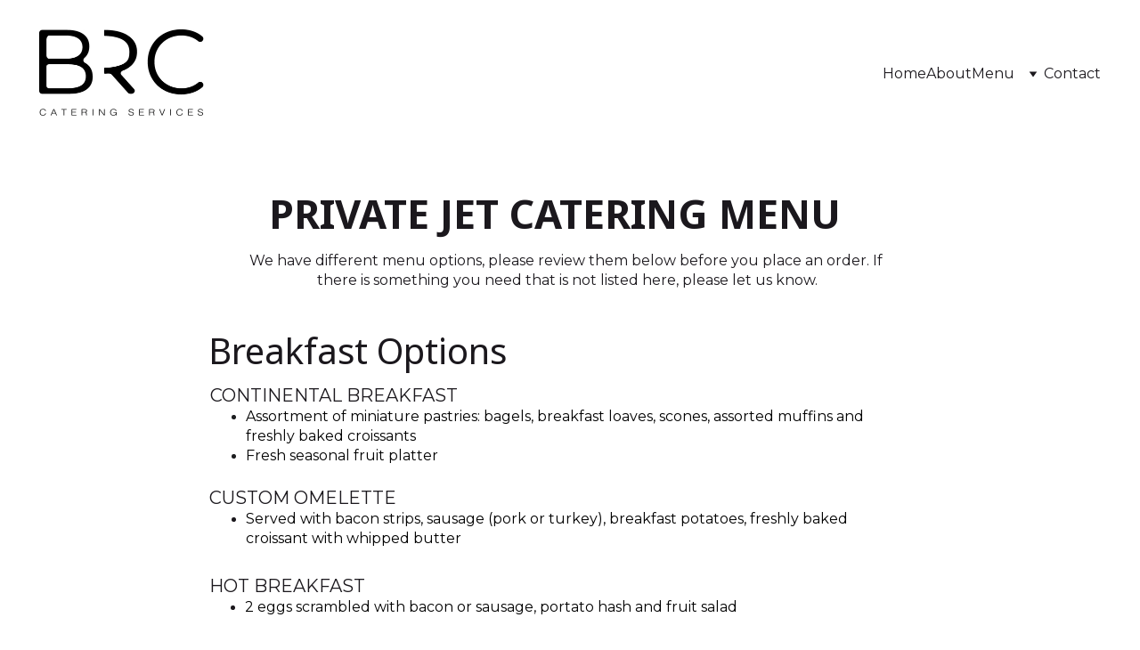

--- FILE ---
content_type: text/html
request_url: https://boardroomcatering.ca/private-jet-catering
body_size: 19063
content:
<!DOCTYPE html><html lang="en"> <head><meta charset="utf-8"><meta name="viewport" content="width=device-width, initial-scale=1.0"><meta name="generator" content="Hostinger Website Builder"><!--[--><title>Private Jet Catering</title><!----><link rel="icon" href="data:;base64,iVBORw0KGgo="><link rel="apple-touch-icon" href="data:;base64,iVBORw0KGgo="><meta content="https://boardroomcatering.ca/private-jet-catering" property="og:url"><link rel="canonical" href="https://boardroomcatering.ca/private-jet-catering"><meta content="Private Jet Catering" property="og:title"><meta name="twitter:title" content="Private Jet Catering"><meta content="website" property="og:type"><!----><!----><!----><!----><meta property="og:image"><meta name="twitter:image"><meta content="" property="og:image:alt"><meta content="" name="twitter:image:alt"><meta name="twitter:card" content="summary_large_image"><!----><link rel="preconnect"><!----><!----><!----><!----><!--[--><link rel="alternate" hreflang="x-default" href="https://boardroomcatering.ca/private-jet-catering"><!--]--><link href="https://cdn.zyrosite.com/u1/google-fonts/font-faces?family=Sawarabi+Mincho:wght@400;500&amp;family=Montserrat:wght@400;500;600;700&amp;family=Noto+Sans:wght@400;700&amp;display=swap" rel="preconnect" crossorigin="true"><link href="https://cdn.zyrosite.com/u1/google-fonts/font-faces?family=Sawarabi+Mincho:wght@400;500&amp;family=Montserrat:wght@400;500;600;700&amp;family=Noto+Sans:wght@400;700&amp;display=swap" rel="preload" as="style"><link href="https://cdn.zyrosite.com/u1/google-fonts/font-faces?family=Sawarabi+Mincho:wght@400;500&amp;family=Montserrat:wght@400;500;600;700&amp;family=Noto+Sans:wght@400;700&amp;display=swap" rel="stylesheet" referrerpolicy="no-referrer"><!--]--><style></style><link rel="prefetch" href="https://assets.zyrosite.com/AQEXvoaGJbHRQEKn/traffic.txt"><script>(function(){const postDate = null;

			const currentDate = new Date().setHours(0, 0, 0, 0);
			const postPublishDate = new Date(postDate).setHours(0, 0, 0, 0);

			if (postPublishDate && currentDate < postPublishDate) {
				window.location.replace('/');
			}
		})();</script><link rel="stylesheet" href="/_astro-1744142045643/_slug_.h-YUlnzt.css">
<style>:root{--color-meteorite-dark: #2f1c6a;--color-meteorite-dark-2: #1F1346;--color-meteorite: #8c85ff;--color-meteorite-light: #d5dfff;--color-primary-dark: #5025d1;--color-primary: #673de6;--color-primary-light: #ebe4ff;--color-primary-charts: #B39EF3;--color-danger-dark: #d63163;--color-danger: #fc5185;--color-danger-light: #ffe8ef;--color-danger-charts: #FEA8C2;--color-warning-dark: #fea419;--color-warning-dark-2: #9F6000;--color-warning-charts: #FFD28C;--color-warning: #ffcd35;--color-warning-light: #fff8e2;--color-success-dark: #008361;--color-success: #00b090;--color-success-light: #def4f0;--color-dark: #1d1e20;--color-gray-dark: #36344d;--color-gray: #727586;--color-gray-border: #dadce0;--color-gray-light: #f2f3f6;--color-light: #fff;--color-azure: #357df9;--color-azure-light: #e3ebf9;--color-azure-dark: #265ab2;--color-indigo: #6366F1}.whats-app-bubble{position:fixed;right:20px;bottom:24px;z-index:1000;display:flex;cursor:pointer;border-radius:100px;box-shadow:#00000026 0 4px 12px}#wtpQualitySign_fixedCSS,#wtpQualitySign_popupCSS{bottom:10px!important}#wtpQualitySign_fixedCSS{z-index:17!important}#wtpQualitySign_popupCSS{z-index:18!important}
</style></head>  <body> <div> <style>astro-island,astro-slot,astro-static-slot{display:contents}</style><script>(()=>{var e=async t=>{await(await t())()};(self.Astro||(self.Astro={})).only=e;window.dispatchEvent(new Event("astro:only"));})();;(()=>{var A=Object.defineProperty;var g=(i,o,a)=>o in i?A(i,o,{enumerable:!0,configurable:!0,writable:!0,value:a}):i[o]=a;var d=(i,o,a)=>g(i,typeof o!="symbol"?o+"":o,a);{let i={0:t=>m(t),1:t=>a(t),2:t=>new RegExp(t),3:t=>new Date(t),4:t=>new Map(a(t)),5:t=>new Set(a(t)),6:t=>BigInt(t),7:t=>new URL(t),8:t=>new Uint8Array(t),9:t=>new Uint16Array(t),10:t=>new Uint32Array(t),11:t=>1/0*t},o=t=>{let[l,e]=t;return l in i?i[l](e):void 0},a=t=>t.map(o),m=t=>typeof t!="object"||t===null?t:Object.fromEntries(Object.entries(t).map(([l,e])=>[l,o(e)]));class y extends HTMLElement{constructor(){super(...arguments);d(this,"Component");d(this,"hydrator");d(this,"hydrate",async()=>{var b;if(!this.hydrator||!this.isConnected)return;let e=(b=this.parentElement)==null?void 0:b.closest("astro-island[ssr]");if(e){e.addEventListener("astro:hydrate",this.hydrate,{once:!0});return}let c=this.querySelectorAll("astro-slot"),n={},h=this.querySelectorAll("template[data-astro-template]");for(let r of h){let s=r.closest(this.tagName);s!=null&&s.isSameNode(this)&&(n[r.getAttribute("data-astro-template")||"default"]=r.innerHTML,r.remove())}for(let r of c){let s=r.closest(this.tagName);s!=null&&s.isSameNode(this)&&(n[r.getAttribute("name")||"default"]=r.innerHTML)}let p;try{p=this.hasAttribute("props")?m(JSON.parse(this.getAttribute("props"))):{}}catch(r){let s=this.getAttribute("component-url")||"<unknown>",v=this.getAttribute("component-export");throw v&&(s+=` (export ${v})`),console.error(`[hydrate] Error parsing props for component ${s}`,this.getAttribute("props"),r),r}let u;await this.hydrator(this)(this.Component,p,n,{client:this.getAttribute("client")}),this.removeAttribute("ssr"),this.dispatchEvent(new CustomEvent("astro:hydrate"))});d(this,"unmount",()=>{this.isConnected||this.dispatchEvent(new CustomEvent("astro:unmount"))})}disconnectedCallback(){document.removeEventListener("astro:after-swap",this.unmount),document.addEventListener("astro:after-swap",this.unmount,{once:!0})}connectedCallback(){if(!this.hasAttribute("await-children")||document.readyState==="interactive"||document.readyState==="complete")this.childrenConnectedCallback();else{let e=()=>{document.removeEventListener("DOMContentLoaded",e),c.disconnect(),this.childrenConnectedCallback()},c=new MutationObserver(()=>{var n;((n=this.lastChild)==null?void 0:n.nodeType)===Node.COMMENT_NODE&&this.lastChild.nodeValue==="astro:end"&&(this.lastChild.remove(),e())});c.observe(this,{childList:!0}),document.addEventListener("DOMContentLoaded",e)}}async childrenConnectedCallback(){let e=this.getAttribute("before-hydration-url");e&&await import(e),this.start()}async start(){let e=JSON.parse(this.getAttribute("opts")),c=this.getAttribute("client");if(Astro[c]===void 0){window.addEventListener(`astro:${c}`,()=>this.start(),{once:!0});return}try{await Astro[c](async()=>{let n=this.getAttribute("renderer-url"),[h,{default:p}]=await Promise.all([import(this.getAttribute("component-url")),n?import(n):()=>()=>{}]),u=this.getAttribute("component-export")||"default";if(!u.includes("."))this.Component=h[u];else{this.Component=h;for(let f of u.split("."))this.Component=this.Component[f]}return this.hydrator=p,this.hydrate},e,this)}catch(n){console.error(`[astro-island] Error hydrating ${this.getAttribute("component-url")}`,n)}}attributeChangedCallback(){this.hydrate()}}d(y,"observedAttributes",["props"]),customElements.get("astro-island")||customElements.define("astro-island",y)}})();</script><astro-island uid="ZYDyVE" component-url="/_astro-1744142045643/ClientHead.CMjAs9Zt.js" component-export="default" renderer-url="/_astro-1744142045643/client.saBmrOkC.js" props="{&quot;page-noindex&quot;:[0,false],&quot;canonical-url&quot;:[0,&quot;https://boardroomcatering.ca/private-jet-catering&quot;],&quot;site-meta&quot;:[0,{&quot;version&quot;:[0,189],&quot;template&quot;:[0,&quot;loki&quot;],&quot;defaultLocale&quot;:[0,&quot;system&quot;],&quot;isPrivateModeActive&quot;:[0,false],&quot;demoEcommerceStoreId&quot;:[0,&quot;demo_01G0E9P2R0CFTNBWEEFCEV8EG5&quot;],&quot;shouldAddWWWPrefixToDomain&quot;:[0,false]}],&quot;domain&quot;:[0,&quot;boardroomcatering.ca&quot;]}" ssr client="only" opts="{&quot;name&quot;:&quot;ClientHead&quot;,&quot;value&quot;:&quot;vue&quot;}"></astro-island> <script>(()=>{var e=async t=>{await(await t())()};(self.Astro||(self.Astro={})).load=e;window.dispatchEvent(new Event("astro:load"));})();</script><astro-island uid="1b2oiT" prefix="v1" component-url="/_astro-1744142045643/Page.CAQS-jO5.js" component-export="default" renderer-url="/_astro-1744142045643/client.saBmrOkC.js" props="{&quot;pageData&quot;:[0,{&quot;pages&quot;:[0,{&quot;home&quot;:[0,{&quot;meta&quot;:[0,{}],&quot;name&quot;:[0,&quot;Home&quot;],&quot;slug&quot;:[0,&quot;&quot;],&quot;type&quot;:[0,&quot;default&quot;],&quot;blocks&quot;:[1,[[0,&quot;2gtOcVdJw&quot;],[0,&quot;q4Fqu6-GU&quot;],[0,&quot;DHUVBN35K&quot;],[0,&quot;zzEBrkpX3&quot;]]],&quot;hiddenSlots&quot;:[1,[]]}],&quot;z2GVMR&quot;:[0,{&quot;meta&quot;:[0,{&quot;noindex&quot;:[0,false],&quot;password&quot;:[0,&quot;&quot;],&quot;ogImageAlt&quot;:[0,&quot;&quot;],&quot;ogImagePath&quot;:[0,null],&quot;ogImageOrigin&quot;:[0,null],&quot;passwordDesign&quot;:[0,&quot;default&quot;],&quot;passwordBackText&quot;:[0,&quot;Back to&quot;],&quot;passwordButtonText&quot;:[0,&quot;Enter&quot;],&quot;passwordHeadingText&quot;:[0,&quot;Guest area&quot;],&quot;passwordSubheadingText&quot;:[0,&quot;Please enter the password to access the page&quot;],&quot;passwordPlaceholderText&quot;:[0,&quot;Type password&quot;]}],&quot;name&quot;:[0,&quot;Private Jet Catering&quot;],&quot;slug&quot;:[0,&quot;private-jet-catering&quot;],&quot;type&quot;:[0,&quot;default&quot;],&quot;blocks&quot;:[1,[[0,&quot;zg-CYt&quot;]]],&quot;hiddenSlots&quot;:[1,[]]}],&quot;zqHAjo&quot;:[0,{&quot;meta&quot;:[0,{&quot;noindex&quot;:[0,false],&quot;password&quot;:[0,&quot;&quot;],&quot;ogImageAlt&quot;:[0,&quot;&quot;],&quot;ogImagePath&quot;:[0,null],&quot;ogImageOrigin&quot;:[0,null],&quot;passwordDesign&quot;:[0,&quot;default&quot;],&quot;passwordBackText&quot;:[0,&quot;Back to&quot;],&quot;passwordButtonText&quot;:[0,&quot;Enter&quot;],&quot;passwordHeadingText&quot;:[0,&quot;Guest area&quot;],&quot;passwordSubheadingText&quot;:[0,&quot;Please enter the password to access the page&quot;],&quot;passwordPlaceholderText&quot;:[0,&quot;Type password&quot;]}],&quot;name&quot;:[0,&quot;Corporate Catering&quot;],&quot;slug&quot;:[0,&quot;corporate-catering-menu&quot;],&quot;type&quot;:[0,&quot;default&quot;],&quot;blocks&quot;:[1,[[0,&quot;zZPMMa&quot;]]],&quot;hiddenSlots&quot;:[1,[]]}],&quot;D-YPusN81&quot;:[0,{&quot;meta&quot;:[0,{&quot;noindex&quot;:[0,false],&quot;password&quot;:[0,&quot;&quot;],&quot;ogImageAlt&quot;:[0,&quot;&quot;],&quot;ogImagePath&quot;:[0,null],&quot;ogImageOrigin&quot;:[0,null],&quot;passwordDesign&quot;:[0,&quot;default&quot;],&quot;passwordBackText&quot;:[0,&quot;Back to&quot;],&quot;passwordButtonText&quot;:[0,&quot;Enter&quot;],&quot;passwordHeadingText&quot;:[0,&quot;Guest area&quot;],&quot;passwordSubheadingText&quot;:[0,&quot;Please enter the password to access the page&quot;],&quot;passwordPlaceholderText&quot;:[0,&quot;Type password&quot;]}],&quot;name&quot;:[0,&quot;Menu&quot;],&quot;slug&quot;:[0,&quot;menu&quot;],&quot;type&quot;:[0,&quot;default&quot;],&quot;blocks&quot;:[1,[[0,&quot;zpmciH&quot;],[0,&quot;zIbhew&quot;]]],&quot;hiddenSlots&quot;:[1,[]]}],&quot;FIis1FlTE&quot;:[0,{&quot;meta&quot;:[0,{}],&quot;name&quot;:[0,&quot;Contact&quot;],&quot;slug&quot;:[0,&quot;contact&quot;],&quot;type&quot;:[0,&quot;default&quot;],&quot;blocks&quot;:[1,[[0,&quot;dNdi63o52x&quot;]]],&quot;hiddenSlots&quot;:[1,[]]}],&quot;SSzK4qwe6&quot;:[0,{&quot;meta&quot;:[0,{}],&quot;name&quot;:[0,&quot;About&quot;],&quot;slug&quot;:[0,&quot;about&quot;],&quot;type&quot;:[0,&quot;default&quot;],&quot;blocks&quot;:[1,[[0,&quot;ncY-RTDeXg&quot;],[0,&quot;XX93uvl6DA&quot;]]],&quot;hiddenSlots&quot;:[1,[]]}]}],&quot;blocks&quot;:[0,{&quot;header&quot;:[0,{&quot;slot&quot;:[0,&quot;header&quot;],&quot;type&quot;:[0,&quot;BlockNavigation&quot;],&quot;mobile&quot;:[0,{&quot;height&quot;:[0,131],&quot;logoHeight&quot;:[0,65]}],&quot;desktop&quot;:[0,{&quot;height&quot;:[0,166],&quot;logoHeight&quot;:[0,100]}],&quot;settings&quot;:[0,{&quot;styles&quot;:[0,{&quot;width&quot;:[0,&quot;1240px&quot;],&quot;padding&quot;:[0,&quot;33px 16px 33px 16px&quot;],&quot;logo-width&quot;:[0,&quot;189px&quot;],&quot;cartIconSize&quot;:[0,&quot;24px&quot;],&quot;link-spacing&quot;:[0,&quot;48px&quot;],&quot;m-logo-width&quot;:[0,&quot;122px&quot;],&quot;element-spacing&quot;:[0,&quot;0px&quot;],&quot;contrastBackgroundColor&quot;:[0,&quot;rgb(224, 224, 224)&quot;]}],&quot;cartText&quot;:[0,&quot;Shopping bag&quot;],&quot;isSticky&quot;:[0,true],&quot;showLogo&quot;:[0,true],&quot;headerLayout&quot;:[0,&quot;desktop-1&quot;],&quot;isCartVisible&quot;:[0,true],&quot;logoImagePath&quot;:[0,&quot;brc-black-meP3xN2MNytkjxa0.png&quot;],&quot;mHeaderLayout&quot;:[0,&quot;mobile-1&quot;],&quot;logoImageOrigin&quot;:[0,&quot;assets&quot;],&quot;mobileLinksAlignment&quot;:[0,&quot;right&quot;]}],&quot;zindexes&quot;:[1,[]],&quot;background&quot;:[0,{&quot;color&quot;:[0,&quot;rgb(255, 255, 255)&quot;],&quot;current&quot;:[0,&quot;color&quot;],&quot;isTransparent&quot;:[0,false],&quot;temporaryBackground&quot;:[0,{&quot;color&quot;:[0,&quot;#fefefe&quot;],&quot;current&quot;:[0,&quot;color&quot;],&quot;isTransparent&quot;:[0,false]}]}],&quot;components&quot;:[1,[]],&quot;logoAspectRatio&quot;:[0,1.890557939914163],&quot;navLinkTextColor&quot;:[0,&quot;rgb(27, 24, 29)&quot;],&quot;navLinkTextColorHover&quot;:[0,&quot;rgb(0, 0, 0)&quot;]}],&quot;zg-CYt&quot;:[0,{&quot;type&quot;:[0,&quot;BlockLayout&quot;],&quot;mobile&quot;:[0,{&quot;minHeight&quot;:[0,3724]}],&quot;desktop&quot;:[0,{&quot;minHeight&quot;:[0,2175]}],&quot;settings&quot;:[0,{&quot;styles&quot;:[0,{&quot;cols&quot;:[0,&quot;12&quot;],&quot;rows&quot;:[0,37],&quot;width&quot;:[0,&quot;1224px&quot;],&quot;m-rows&quot;:[0,&quot;1&quot;],&quot;col-gap&quot;:[0,&quot;24px&quot;],&quot;row-gap&quot;:[0,&quot;16px&quot;],&quot;row-size&quot;:[0,&quot;48px&quot;],&quot;column-gap&quot;:[0,&quot;24px&quot;],&quot;block-padding&quot;:[0,&quot;0&quot;],&quot;m-block-padding&quot;:[0,&quot;60px 16px 60px 16px&quot;],&quot;oldContentWidth&quot;:[0,&quot;1400px&quot;],&quot;half-column-count&quot;:[0,&quot;6&quot;]}]}],&quot;zindexes&quot;:[1,[[0,&quot;z4oXoT&quot;],[0,&quot;zMIKg7&quot;],[0,&quot;z7P1N2&quot;],[0,&quot;zf6vyL&quot;],[0,&quot;zB9Z-S&quot;],[0,&quot;z6KaiU&quot;],[0,&quot;zqs_mu&quot;],[0,&quot;znXkuJ&quot;],[0,&quot;zSZB3X&quot;],[0,&quot;zq-utv&quot;],[0,&quot;zvt4jC&quot;],[0,&quot;zmTMtj&quot;],[0,&quot;zu0W7_&quot;],[0,&quot;zXwmRn&quot;],[0,&quot;z5KbXw&quot;],[0,&quot;zyKESy&quot;],[0,&quot;zGUgDb&quot;],[0,&quot;zgZCbs&quot;],[0,&quot;zBuv5a&quot;],[0,&quot;zqsnk5&quot;],[0,&quot;zFYjh4&quot;],[0,&quot;zXNrKv&quot;],[0,&quot;zkjPYR&quot;],[0,&quot;zfGXBx&quot;],[0,&quot;zEkKwL&quot;],[0,&quot;z_LpFF&quot;],[0,&quot;z0my5G&quot;],[0,&quot;zR7oON&quot;],[0,&quot;zp9OXE&quot;],[0,&quot;zpFJvX&quot;],[0,&quot;zbst_u&quot;],[0,&quot;zNBkKn&quot;],[0,&quot;z5cWUK&quot;],[0,&quot;zNxmTG&quot;],[0,&quot;zJXbNO&quot;],[0,&quot;z2S-ep&quot;],[0,&quot;z-UWPx&quot;],[0,&quot;zLQkCS&quot;],[0,&quot;zdXMC4&quot;]]],&quot;background&quot;:[0,{&quot;color&quot;:[0,&quot;rgb(255, 255, 255)&quot;],&quot;current&quot;:[0,&quot;color&quot;]}],&quot;components&quot;:[1,[[0,&quot;z4oXoT&quot;],[0,&quot;zMIKg7&quot;],[0,&quot;z7P1N2&quot;],[0,&quot;zf6vyL&quot;],[0,&quot;zB9Z-S&quot;],[0,&quot;z6KaiU&quot;],[0,&quot;zqs_mu&quot;],[0,&quot;znXkuJ&quot;],[0,&quot;zSZB3X&quot;],[0,&quot;zq-utv&quot;],[0,&quot;zvt4jC&quot;],[0,&quot;zmTMtj&quot;],[0,&quot;zu0W7_&quot;],[0,&quot;zXwmRn&quot;],[0,&quot;z5KbXw&quot;],[0,&quot;zyKESy&quot;],[0,&quot;zGUgDb&quot;],[0,&quot;zgZCbs&quot;],[0,&quot;zBuv5a&quot;],[0,&quot;zqsnk5&quot;],[0,&quot;zFYjh4&quot;],[0,&quot;zXNrKv&quot;],[0,&quot;zkjPYR&quot;],[0,&quot;zfGXBx&quot;],[0,&quot;zEkKwL&quot;],[0,&quot;z_LpFF&quot;],[0,&quot;z0my5G&quot;],[0,&quot;zR7oON&quot;],[0,&quot;zp9OXE&quot;],[0,&quot;zpFJvX&quot;],[0,&quot;zbst_u&quot;],[0,&quot;zNBkKn&quot;],[0,&quot;z5cWUK&quot;],[0,&quot;zNxmTG&quot;],[0,&quot;zJXbNO&quot;],[0,&quot;z2S-ep&quot;],[0,&quot;z-UWPx&quot;],[0,&quot;zLQkCS&quot;],[0,&quot;zdXMC4&quot;]]],&quot;initialBlockId&quot;:[0,&quot;mRWeXdxtXW&quot;],&quot;isMobileAutoPositioningEnabled&quot;:[0,true]}],&quot;zoe9Hg&quot;:[0,{&quot;slot&quot;:[0,&quot;footer&quot;],&quot;type&quot;:[0,&quot;BlockLayout&quot;],&quot;mobile&quot;:[0,{&quot;minHeight&quot;:[0,663]}],&quot;desktop&quot;:[0,{&quot;minHeight&quot;:[0,361]}],&quot;settings&quot;:[0,{&quot;styles&quot;:[0,{&quot;cols&quot;:[0,&quot;12&quot;],&quot;rows&quot;:[0,6],&quot;width&quot;:[0,&quot;1224px&quot;],&quot;m-rows&quot;:[0,&quot;1&quot;],&quot;col-gap&quot;:[0,&quot;24px&quot;],&quot;row-gap&quot;:[0,&quot;16px&quot;],&quot;row-size&quot;:[0,&quot;48px&quot;],&quot;column-gap&quot;:[0,&quot;24px&quot;],&quot;block-padding&quot;:[0,&quot;16px 0 16px 0&quot;],&quot;m-block-padding&quot;:[0,&quot;60px 16px 60px 16px&quot;]}]}],&quot;zindexes&quot;:[1,[[0,&quot;z48IEv&quot;],[0,&quot;zWUTX4&quot;],[0,&quot;zToHFy&quot;],[0,&quot;z3G1wo&quot;],[0,&quot;zAoeKT&quot;],[0,&quot;zdsoiT&quot;],[0,&quot;z6MGxx&quot;],[0,&quot;zMQOb_&quot;],[0,&quot;zqnfH0&quot;]]],&quot;background&quot;:[0,{&quot;color&quot;:[0,&quot;rgb(255, 255, 255)&quot;],&quot;current&quot;:[0,&quot;color&quot;]}],&quot;components&quot;:[1,[[0,&quot;z48IEv&quot;],[0,&quot;zWUTX4&quot;],[0,&quot;zToHFy&quot;],[0,&quot;z3G1wo&quot;],[0,&quot;zAoeKT&quot;],[0,&quot;zdsoiT&quot;],[0,&quot;z6MGxx&quot;],[0,&quot;zMQOb_&quot;],[0,&quot;zqnfH0&quot;]]]}]}],&quot;elements&quot;:[0,{&quot;z-UWPx&quot;:[0,{&quot;type&quot;:[0,&quot;GridTextBox&quot;],&quot;mobile&quot;:[0,{&quot;top&quot;:[0,3533],&quot;left&quot;:[0,23],&quot;width&quot;:[0,282],&quot;height&quot;:[0,45]}],&quot;content&quot;:[0,&quot;&lt;p class=\&quot;body\&quot; dir=\&quot;auto\&quot;&gt;Jumbo shrimp cocktail platter served with chef&#39;s house dip&lt;/p&gt;&quot;],&quot;desktop&quot;:[0,{&quot;top&quot;:[0,2003],&quot;left&quot;:[0,506],&quot;width&quot;:[0,512],&quot;height&quot;:[0,22]}],&quot;settings&quot;:[0,{&quot;styles&quot;:[0,{&quot;text&quot;:[0,&quot;left&quot;],&quot;align&quot;:[0,&quot;flex-start&quot;],&quot;justify&quot;:[0,&quot;flex-start&quot;],&quot;m-width&quot;:[0,&quot;84.69656992084433%&quot;],&quot;m-align-self&quot;:[0,&quot;flex-start&quot;],&quot;m-element-margin&quot;:[0,&quot;0 0 8px 0&quot;]}]}],&quot;initialElementId&quot;:[0,&quot;cen0HPPc6&quot;]}],&quot;z0my5G&quot;:[0,{&quot;type&quot;:[0,&quot;GridTextBox&quot;],&quot;mobile&quot;:[0,{&quot;top&quot;:[0,1677],&quot;left&quot;:[0,23],&quot;width&quot;:[0,282],&quot;height&quot;:[0,69]}],&quot;content&quot;:[0,&quot;&lt;ul dir=\&quot;auto\&quot;&gt;&lt;li style=\&quot;color: rgb(27, 24, 29)\&quot;&gt;&lt;p class=\&quot;body\&quot; style=\&quot;color: rgb(27, 24, 29)\&quot; dir=\&quot;auto\&quot;&gt;&lt;span style=\&quot;color: rgb(0, 0, 0); font-weight: 400\&quot;&gt;Box lunch comes with a sandwich, 1 starch salad, 1 leaf salad and 2 cookies&lt;/span&gt;&lt;/p&gt;&lt;/li&gt;&lt;/ul&gt;&quot;],&quot;desktop&quot;:[0,{&quot;top&quot;:[0,1096],&quot;left&quot;:[0,234],&quot;width&quot;:[0,812],&quot;height&quot;:[0,22]}],&quot;settings&quot;:[0,{&quot;styles&quot;:[0,{&quot;text&quot;:[0,&quot;left&quot;],&quot;align&quot;:[0,&quot;flex-start&quot;],&quot;justify&quot;:[0,&quot;flex-start&quot;],&quot;m-width&quot;:[0,&quot;84.69656992084433%&quot;],&quot;m-align-self&quot;:[0,&quot;flex-start&quot;],&quot;m-element-margin&quot;:[0,&quot;0 0 8px 0&quot;]}]}],&quot;initialElementId&quot;:[0,&quot;cen0HPPc6&quot;]}],&quot;z2S-ep&quot;:[0,{&quot;type&quot;:[0,&quot;GridTextBox&quot;],&quot;mobile&quot;:[0,{&quot;top&quot;:[0,3435],&quot;left&quot;:[0,22],&quot;width&quot;:[0,283],&quot;height&quot;:[0,82]}],&quot;content&quot;:[0,&quot;&lt;p class=\&quot;body-large\&quot; style=\&quot;color: rgb(27, 24, 29); --lineHeightDesktop: 1.3; --fontSizeDesktop: 20px\&quot; dir=\&quot;auto\&quot;&gt;&lt;span style=\&quot;color: rgb(27, 24, 29)\&quot;&gt;JUMBO SHRIMP COCKTAIL&lt;/span&gt;&lt;/p&gt;&quot;],&quot;desktop&quot;:[0,{&quot;top&quot;:[0,2001],&quot;left&quot;:[0,215],&quot;width&quot;:[0,288],&quot;height&quot;:[0,26]}],&quot;settings&quot;:[0,{&quot;styles&quot;:[0,{&quot;text&quot;:[0,&quot;left&quot;],&quot;align&quot;:[0,&quot;flex-start&quot;],&quot;justify&quot;:[0,&quot;flex-end&quot;],&quot;m-width&quot;:[0,&quot;84.96042216358839%&quot;],&quot;m-align-self&quot;:[0,&quot;flex-start&quot;],&quot;m-element-margin&quot;:[0,&quot;0 0 8px 0&quot;]}]}],&quot;initialElementId&quot;:[0,&quot;PWIApYZ1F&quot;]}],&quot;z3G1wo&quot;:[0,{&quot;type&quot;:[0,&quot;GridTextBox&quot;],&quot;mobile&quot;:[0,{&quot;top&quot;:[0,15],&quot;left&quot;:[0,0],&quot;width&quot;:[0,328],&quot;height&quot;:[0,32]}],&quot;content&quot;:[0,&quot;&lt;h5 style=\&quot;color: rgb(50, 50, 50); --lineHeightDesktop: 1.3; --fontSizeDesktop: 24px\&quot; dir=\&quot;auto\&quot;&gt;&lt;span style=\&quot;font-family: Noto Sans; font-weight: 400\&quot;&gt;&lt;strong&gt;BRC Catering Services&lt;/strong&gt;&lt;/span&gt;&lt;/h5&gt;&quot;],&quot;desktop&quot;:[0,{&quot;top&quot;:[0,72],&quot;left&quot;:[0,721],&quot;width&quot;:[0,346],&quot;height&quot;:[0,32]}],&quot;settings&quot;:[0,{&quot;styles&quot;:[0,{&quot;text&quot;:[0,&quot;left&quot;],&quot;align&quot;:[0,&quot;flex-start&quot;],&quot;justify&quot;:[0,&quot;flex-start&quot;],&quot;m-element-margin&quot;:[0,&quot;0 0 16px 0&quot;]}]}]}],&quot;z48IEv&quot;:[0,{&quot;type&quot;:[0,&quot;GridTextBox&quot;],&quot;mobile&quot;:[0,{&quot;top&quot;:[0,167],&quot;left&quot;:[0,0],&quot;width&quot;:[0,328],&quot;height&quot;:[0,22]}],&quot;content&quot;:[0,&quot;&lt;p class=\&quot;body\&quot; style=\&quot;color: rgb(27, 24, 29)\&quot; dir=\&quot;auto\&quot;&gt;aviation@boardroomcatering.ca&lt;/p&gt;&quot;],&quot;desktop&quot;:[0,{&quot;top&quot;:[0,168],&quot;left&quot;:[0,172],&quot;width&quot;:[0,342],&quot;height&quot;:[0,22]}],&quot;settings&quot;:[0,{&quot;styles&quot;:[0,{&quot;text&quot;:[0,&quot;left&quot;],&quot;align&quot;:[0,&quot;flex-start&quot;],&quot;justify&quot;:[0,&quot;flex-start&quot;],&quot;m-width&quot;:[0,&quot;100%&quot;],&quot;m-align-self&quot;:[0,&quot;flex-start&quot;],&quot;m-element-margin&quot;:[0,&quot;0 0 24px 0&quot;]}]}]}],&quot;z4oXoT&quot;:[0,{&quot;type&quot;:[0,&quot;GridTextBox&quot;],&quot;mobile&quot;:[0,{&quot;top&quot;:[0,16],&quot;left&quot;:[0,0],&quot;width&quot;:[0,328],&quot;height&quot;:[0,88]}],&quot;content&quot;:[0,&quot;&lt;h3 style=\&quot;color: rgb(27, 24, 29); --lineHeightDesktop: 1.3; --fontSizeDesktop: 45px\&quot; dir=\&quot;auto\&quot;&gt;&lt;span style=\&quot;color: rgb(27, 24, 29); font-family: Noto Sans; font-weight: 700\&quot;&gt;&lt;strong&gt;PRIVATE JET CATERING MENU&lt;/strong&gt;&lt;/span&gt;&lt;/h3&gt;&quot;],&quot;desktop&quot;:[0,{&quot;top&quot;:[0,45],&quot;left&quot;:[0,206],&quot;width&quot;:[0,779],&quot;height&quot;:[0,59]}],&quot;settings&quot;:[0,{&quot;styles&quot;:[0,{&quot;text&quot;:[0,&quot;center&quot;],&quot;align&quot;:[0,&quot;flex-start&quot;],&quot;justify&quot;:[0,&quot;flex-end&quot;],&quot;m-element-margin&quot;:[0,&quot;0 0 60px 0&quot;]}]}],&quot;initialElementId&quot;:[0,&quot;jefTSDAGY&quot;]}],&quot;z5KbXw&quot;:[0,{&quot;type&quot;:[0,&quot;GridTextBox&quot;],&quot;mobile&quot;:[0,{&quot;top&quot;:[0,883],&quot;left&quot;:[0,22],&quot;width&quot;:[0,283],&quot;height&quot;:[0,82]}],&quot;content&quot;:[0,&quot;&lt;p class=\&quot;body-large\&quot; style=\&quot;color: rgb(27, 24, 29); --lineHeightDesktop: 1.3; --fontSizeDesktop: 20px\&quot; dir=\&quot;auto\&quot;&gt;&lt;span style=\&quot;color: rgb(27, 24, 29)\&quot;&gt;BREAKFAST SANDWICHES&lt;/span&gt;&lt;/p&gt;&quot;],&quot;desktop&quot;:[0,{&quot;top&quot;:[0,555],&quot;left&quot;:[0,207],&quot;width&quot;:[0,433],&quot;height&quot;:[0,26]}],&quot;settings&quot;:[0,{&quot;styles&quot;:[0,{&quot;text&quot;:[0,&quot;left&quot;],&quot;align&quot;:[0,&quot;flex-start&quot;],&quot;justify&quot;:[0,&quot;flex-end&quot;],&quot;m-width&quot;:[0,&quot;84.96042216358839%&quot;],&quot;m-align-self&quot;:[0,&quot;flex-start&quot;],&quot;m-element-margin&quot;:[0,&quot;0 0 8px 0&quot;]}]}],&quot;initialElementId&quot;:[0,&quot;PWIApYZ1F&quot;]}],&quot;z5cWUK&quot;:[0,{&quot;type&quot;:[0,&quot;GridTextBox&quot;],&quot;mobile&quot;:[0,{&quot;top&quot;:[0,3212],&quot;left&quot;:[0,23],&quot;width&quot;:[0,282],&quot;height&quot;:[0,67]}],&quot;content&quot;:[0,&quot;&lt;p class=\&quot;body\&quot; dir=\&quot;auto\&quot;&gt;Variety of cheese served with gourmet crackers, nuts and dried fruit garnish&lt;/p&gt;&quot;],&quot;desktop&quot;:[0,{&quot;top&quot;:[0,1936],&quot;left&quot;:[0,409],&quot;width&quot;:[0,609],&quot;height&quot;:[0,22]}],&quot;settings&quot;:[0,{&quot;styles&quot;:[0,{&quot;text&quot;:[0,&quot;left&quot;],&quot;align&quot;:[0,&quot;flex-start&quot;],&quot;justify&quot;:[0,&quot;flex-start&quot;],&quot;m-width&quot;:[0,&quot;84.69656992084433%&quot;],&quot;m-align-self&quot;:[0,&quot;flex-start&quot;],&quot;m-element-margin&quot;:[0,&quot;0 0 8px 0&quot;]}]}],&quot;initialElementId&quot;:[0,&quot;cen0HPPc6&quot;]}],&quot;z6KaiU&quot;:[0,{&quot;type&quot;:[0,&quot;GridTextBox&quot;],&quot;mobile&quot;:[0,{&quot;top&quot;:[0,611],&quot;left&quot;:[0,25],&quot;width&quot;:[0,278],&quot;height&quot;:[0,114]}],&quot;content&quot;:[0,&quot;&lt;ul dir=\&quot;auto\&quot;&gt;&lt;li style=\&quot;color: rgb(27, 24, 29)\&quot;&gt;&lt;p class=\&quot;body\&quot; style=\&quot;color: rgb(27, 24, 29)\&quot; dir=\&quot;auto\&quot;&gt;&lt;span style=\&quot;color: rgb(0, 0, 0); font-weight: 400\&quot;&gt;Served with bacon strips, sausage (pork or turkey), breakfast potatoes, freshly baked croissant with whipped butter&lt;/span&gt;&lt;span style=\&quot;color: rgb(27, 24, 29)\&quot;&gt;&lt;br&gt;&lt;/span&gt;&lt;/p&gt;&lt;/li&gt;&lt;/ul&gt;&quot;],&quot;desktop&quot;:[0,{&quot;top&quot;:[0,403],&quot;left&quot;:[0,208],&quot;width&quot;:[0,785],&quot;height&quot;:[0,45]}],&quot;settings&quot;:[0,{&quot;styles&quot;:[0,{&quot;text&quot;:[0,&quot;left&quot;],&quot;align&quot;:[0,&quot;flex-start&quot;],&quot;justify&quot;:[0,&quot;flex-start&quot;],&quot;m-width&quot;:[0,&quot;83.64116094986808%&quot;],&quot;m-align-self&quot;:[0,&quot;flex-start&quot;],&quot;m-element-margin&quot;:[0,&quot;0 0 8px 0&quot;]}]}],&quot;initialElementId&quot;:[0,&quot;WlOeuzrWl&quot;]}],&quot;z6MGxx&quot;:[0,{&quot;type&quot;:[0,&quot;GridTextBox&quot;],&quot;mobile&quot;:[0,{&quot;top&quot;:[0,231],&quot;left&quot;:[0,0],&quot;width&quot;:[0,267],&quot;height&quot;:[0,143]}],&quot;content&quot;:[0,&quot;&lt;h5 style=\&quot;color: rgb(27, 24, 29); --lineHeightMobile: 1.3; --lineHeightDesktop: 1.3; --fontSizeMobile: 18px; --fontSizeDesktop: 18px\&quot; dir=\&quot;auto\&quot;&gt;&lt;span style=\&quot;font-family: Noto Sans; font-weight: 400\&quot;&gt;We are BRC Catering, formerly Boardroom Catering. We service all types of clients in the GTA. If you need your corporate event catered, contact us today.&lt;/span&gt;&lt;/h5&gt;&quot;],&quot;desktop&quot;:[0,{&quot;top&quot;:[0,119],&quot;left&quot;:[0,721],&quot;width&quot;:[0,414],&quot;height&quot;:[0,94]}],&quot;settings&quot;:[0,{&quot;styles&quot;:[0,{&quot;text&quot;:[0,&quot;left&quot;],&quot;align&quot;:[0,&quot;flex-start&quot;],&quot;justify&quot;:[0,&quot;flex-start&quot;],&quot;m-element-margin&quot;:[0,&quot;0 0 16px 0&quot;]}]}]}],&quot;z7P1N2&quot;:[0,{&quot;type&quot;:[0,&quot;GridTextBox&quot;],&quot;mobile&quot;:[0,{&quot;top&quot;:[0,303],&quot;left&quot;:[0,22],&quot;width&quot;:[0,283],&quot;height&quot;:[0,82]}],&quot;content&quot;:[0,&quot;&lt;p class=\&quot;body-large\&quot; style=\&quot;color: rgb(27, 24, 29); --lineHeightDesktop: 1.3; --fontSizeDesktop: 20px\&quot; dir=\&quot;auto\&quot;&gt;&lt;span style=\&quot;color: rgb(27, 24, 29)\&quot;&gt;CONTINENTAL BREAKFAST&lt;br&gt;&lt;/span&gt;&lt;/p&gt;&quot;],&quot;desktop&quot;:[0,{&quot;top&quot;:[0,262],&quot;left&quot;:[0,208],&quot;width&quot;:[0,344],&quot;height&quot;:[0,26]}],&quot;settings&quot;:[0,{&quot;styles&quot;:[0,{&quot;text&quot;:[0,&quot;left&quot;],&quot;align&quot;:[0,&quot;flex-start&quot;],&quot;justify&quot;:[0,&quot;flex-end&quot;],&quot;m-width&quot;:[0,&quot;84.96042216358839%&quot;],&quot;m-align-self&quot;:[0,&quot;flex-start&quot;],&quot;m-element-margin&quot;:[0,&quot;0 0 8px 0&quot;]}]}],&quot;initialElementId&quot;:[0,&quot;YEtNogZaf&quot;]}],&quot;zAoeKT&quot;:[0,{&quot;type&quot;:[0,&quot;GridTextBox&quot;],&quot;mobile&quot;:[0,{&quot;top&quot;:[0,475],&quot;left&quot;:[0,0],&quot;width&quot;:[0,328],&quot;height&quot;:[0,45]}],&quot;content&quot;:[0,&quot;&lt;p dir=\&quot;auto\&quot; style=\&quot;color: rgb(107, 107, 107); --lineHeightDesktop: 1.3; --fontSizeDesktop: 14px\&quot; class=\&quot;body\&quot;&gt;Copyright 2025 Boardroom Catering, BRC Catering Service&lt;/p&gt;&quot;],&quot;desktop&quot;:[0,{&quot;top&quot;:[0,264],&quot;left&quot;:[0,721],&quot;width&quot;:[0,425],&quot;height&quot;:[0,18]}],&quot;settings&quot;:[0,{&quot;styles&quot;:[0,{&quot;text&quot;:[0,&quot;left&quot;],&quot;align&quot;:[0,&quot;flex-start&quot;],&quot;justify&quot;:[0,&quot;flex-start&quot;],&quot;m-width&quot;:[0,&quot;100%&quot;],&quot;m-align-self&quot;:[0,&quot;flex-start&quot;],&quot;m-element-margin&quot;:[0,&quot;0 0 24px 0&quot;]}]}]}],&quot;zB9Z-S&quot;:[0,{&quot;type&quot;:[0,&quot;GridTextBox&quot;],&quot;mobile&quot;:[0,{&quot;top&quot;:[0,554],&quot;left&quot;:[0,25],&quot;width&quot;:[0,278],&quot;height&quot;:[0,41]}],&quot;content&quot;:[0,&quot;&lt;p class=\&quot;body-large\&quot; style=\&quot;color: rgb(27, 24, 29); --lineHeightDesktop: 1.3; --fontSizeDesktop: 20px\&quot; dir=\&quot;auto\&quot;&gt;&lt;span style=\&quot;color: rgb(27, 24, 29)\&quot;&gt;CUSTOM OMELETTE&lt;br&gt;&lt;/span&gt;&lt;/p&gt;&quot;],&quot;desktop&quot;:[0,{&quot;top&quot;:[0,377],&quot;left&quot;:[0,207],&quot;width&quot;:[0,383],&quot;height&quot;:[0,26]}],&quot;settings&quot;:[0,{&quot;styles&quot;:[0,{&quot;text&quot;:[0,&quot;left&quot;],&quot;align&quot;:[0,&quot;flex-start&quot;],&quot;justify&quot;:[0,&quot;flex-end&quot;],&quot;m-width&quot;:[0,&quot;83.64116094986808%&quot;],&quot;m-align-self&quot;:[0,&quot;flex-start&quot;],&quot;m-element-margin&quot;:[0,&quot;0 0 8px 0&quot;]}]}],&quot;initialElementId&quot;:[0,&quot;h3U9agmv9&quot;]}],&quot;zBuv5a&quot;:[0,{&quot;type&quot;:[0,&quot;GridTextBox&quot;],&quot;mobile&quot;:[0,{&quot;top&quot;:[0,1620],&quot;left&quot;:[0,22],&quot;width&quot;:[0,283],&quot;height&quot;:[0,41]}],&quot;content&quot;:[0,&quot;&lt;p class=\&quot;body-large\&quot; style=\&quot;color: rgb(27, 24, 29); --lineHeightDesktop: 1.3; --fontSizeDesktop: 20px\&quot; dir=\&quot;auto\&quot;&gt;&lt;span style=\&quot;color: rgb(27, 24, 29)\&quot;&gt;BOX LUNCH OPTIONS&lt;/span&gt;&lt;/p&gt;&quot;],&quot;desktop&quot;:[0,{&quot;top&quot;:[0,1054],&quot;left&quot;:[0,234],&quot;width&quot;:[0,433],&quot;height&quot;:[0,26]}],&quot;settings&quot;:[0,{&quot;styles&quot;:[0,{&quot;text&quot;:[0,&quot;left&quot;],&quot;align&quot;:[0,&quot;flex-start&quot;],&quot;justify&quot;:[0,&quot;flex-end&quot;],&quot;m-width&quot;:[0,&quot;84.96042216358839%&quot;],&quot;m-align-self&quot;:[0,&quot;flex-start&quot;],&quot;m-element-margin&quot;:[0,&quot;0 0 8px 0&quot;]}]}],&quot;initialElementId&quot;:[0,&quot;PWIApYZ1F&quot;]}],&quot;zEkKwL&quot;:[0,{&quot;type&quot;:[0,&quot;GridTextBox&quot;],&quot;mobile&quot;:[0,{&quot;top&quot;:[0,2144],&quot;left&quot;:[0,23],&quot;width&quot;:[0,282],&quot;height&quot;:[0,506]}],&quot;content&quot;:[0,&quot;&lt;ul dir=\&quot;auto\&quot;&gt;&lt;li&gt;&lt;p class=\&quot;body\&quot; dir=\&quot;auto\&quot;&gt;&lt;span style=\&quot;color: rgb(0, 0, 0); font-weight: 400\&quot;&gt;Roasted beet salad with scallions and dill, tossed in a vinaigrette dressing&lt;/span&gt;&lt;/p&gt;&lt;/li&gt;&lt;li&gt;&lt;p class=\&quot;body\&quot; dir=\&quot;auto\&quot;&gt;&lt;span style=\&quot;color: rgb(0, 0, 0); font-weight: 400\&quot;&gt;Quinoa salad toss in vinaigrette dressing&lt;/span&gt;&lt;/p&gt;&lt;/li&gt;&lt;li&gt;&lt;p class=\&quot;body\&quot; dir=\&quot;auto\&quot;&gt;&lt;span style=\&quot;color: rgb(0, 0, 0); font-weight: 400\&quot;&gt;Potato salad&lt;/span&gt;&lt;/p&gt;&lt;/li&gt;&lt;li&gt;&lt;p class=\&quot;body\&quot; dir=\&quot;auto\&quot;&gt;&lt;span style=\&quot;color: rgb(0, 0, 0); font-weight: 400\&quot;&gt;Arugula with toasted sliced almonds, dried cranberries and goat cheese&lt;/span&gt;&lt;/p&gt;&lt;/li&gt;&lt;li&gt;&lt;p class=\&quot;body\&quot; dir=\&quot;auto\&quot;&gt;&lt;span style=\&quot;color: rgb(0, 0, 0); font-weight: 400\&quot;&gt;Baby spinach with red onions, strawberries and goat cheese&lt;/span&gt;&lt;/p&gt;&lt;/li&gt;&lt;li&gt;&lt;p class=\&quot;body\&quot; dir=\&quot;auto\&quot;&gt;&lt;span style=\&quot;color: rgb(0, 0, 0); font-weight: 400\&quot;&gt;Mixed greens with cucumber, carrots, red and yellow peppers and cherry tomatoes&lt;/span&gt;&lt;/p&gt;&lt;/li&gt;&lt;li&gt;&lt;p class=\&quot;body\&quot; dir=\&quot;auto\&quot;&gt;&lt;span style=\&quot;color: rgb(0, 0, 0); font-weight: 400\&quot;&gt;Classic caesar salad&lt;/span&gt;&lt;/p&gt;&lt;/li&gt;&lt;li&gt;&lt;p class=\&quot;body\&quot; dir=\&quot;auto\&quot;&gt;&lt;span style=\&quot;color: rgb(0, 0, 0); font-weight: 400\&quot;&gt;Traditional greek salad with tomato, cucumber, olives, peppers, red onion, feta cheese&lt;/span&gt;&lt;/p&gt;&lt;/li&gt;&lt;li&gt;&lt;p class=\&quot;body\&quot; dir=\&quot;auto\&quot;&gt;&lt;span style=\&quot;color: rgb(0, 0, 0); font-weight: 400\&quot;&gt;Orzo pasta salad&lt;/span&gt;&lt;/p&gt;&lt;/li&gt;&lt;/ul&gt;&quot;],&quot;desktop&quot;:[0,{&quot;top&quot;:[0,1438],&quot;left&quot;:[0,234],&quot;width&quot;:[0,812],&quot;height&quot;:[0,202]}],&quot;settings&quot;:[0,{&quot;styles&quot;:[0,{&quot;text&quot;:[0,&quot;left&quot;],&quot;align&quot;:[0,&quot;flex-start&quot;],&quot;justify&quot;:[0,&quot;flex-start&quot;],&quot;m-width&quot;:[0,&quot;84.69656992084433%&quot;],&quot;m-align-self&quot;:[0,&quot;flex-start&quot;],&quot;m-element-margin&quot;:[0,&quot;0 0 8px 0&quot;]}]}],&quot;initialElementId&quot;:[0,&quot;cen0HPPc6&quot;]}],&quot;zFYjh4&quot;:[0,{&quot;type&quot;:[0,&quot;GridTextBox&quot;],&quot;mobile&quot;:[0,{&quot;top&quot;:[0,1762],&quot;left&quot;:[0,22],&quot;width&quot;:[0,283],&quot;height&quot;:[0,41]}],&quot;content&quot;:[0,&quot;&lt;p class=\&quot;body-large\&quot; style=\&quot;color: rgb(27, 24, 29); --lineHeightDesktop: 1.3; --fontSizeDesktop: 20px\&quot; dir=\&quot;auto\&quot;&gt;&lt;span style=\&quot;color: rgb(27, 24, 29)\&quot;&gt;ENTRÉES&lt;/span&gt;&lt;/p&gt;&quot;],&quot;desktop&quot;:[0,{&quot;top&quot;:[0,1147],&quot;left&quot;:[0,234],&quot;width&quot;:[0,433],&quot;height&quot;:[0,26]}],&quot;settings&quot;:[0,{&quot;styles&quot;:[0,{&quot;text&quot;:[0,&quot;left&quot;],&quot;align&quot;:[0,&quot;flex-start&quot;],&quot;justify&quot;:[0,&quot;flex-end&quot;],&quot;m-width&quot;:[0,&quot;84.96042216358839%&quot;],&quot;m-align-self&quot;:[0,&quot;flex-start&quot;],&quot;m-element-margin&quot;:[0,&quot;0 0 8px 0&quot;]}]}],&quot;initialElementId&quot;:[0,&quot;PWIApYZ1F&quot;]}],&quot;zGUgDb&quot;:[0,{&quot;type&quot;:[0,&quot;GridTextBox&quot;],&quot;mobile&quot;:[0,{&quot;top&quot;:[0,1158],&quot;left&quot;:[0,22],&quot;width&quot;:[0,283],&quot;height&quot;:[0,82]}],&quot;content&quot;:[0,&quot;&lt;p class=\&quot;body-large\&quot; style=\&quot;color: rgb(27, 24, 29); --lineHeightDesktop: 1.3; --fontSizeDesktop: 20px\&quot; dir=\&quot;auto\&quot;&gt;&lt;span style=\&quot;color: rgb(27, 24, 29)\&quot;&gt;ADDITIONAL BREAKFAST ITEMS&lt;/span&gt;&lt;/p&gt;&quot;],&quot;desktop&quot;:[0,{&quot;top&quot;:[0,680],&quot;left&quot;:[0,207],&quot;width&quot;:[0,433],&quot;height&quot;:[0,26]}],&quot;settings&quot;:[0,{&quot;styles&quot;:[0,{&quot;text&quot;:[0,&quot;left&quot;],&quot;align&quot;:[0,&quot;flex-start&quot;],&quot;justify&quot;:[0,&quot;flex-end&quot;],&quot;m-width&quot;:[0,&quot;84.96042216358839%&quot;],&quot;m-align-self&quot;:[0,&quot;flex-start&quot;],&quot;m-element-margin&quot;:[0,&quot;0 0 8px 0&quot;]}]}],&quot;initialElementId&quot;:[0,&quot;PWIApYZ1F&quot;]}],&quot;zJXbNO&quot;:[0,{&quot;type&quot;:[0,&quot;GridTextBox&quot;],&quot;mobile&quot;:[0,{&quot;top&quot;:[0,3352],&quot;left&quot;:[0,23],&quot;width&quot;:[0,282],&quot;height&quot;:[0,67]}],&quot;content&quot;:[0,&quot;&lt;p class=\&quot;body\&quot; dir=\&quot;auto\&quot;&gt;Served with cream cheese, sliced onions, tomato, egg, capers, and lemon&lt;/p&gt;&quot;],&quot;desktop&quot;:[0,{&quot;top&quot;:[0,1973],&quot;left&quot;:[0,412],&quot;width&quot;:[0,609],&quot;height&quot;:[0,22]}],&quot;settings&quot;:[0,{&quot;styles&quot;:[0,{&quot;text&quot;:[0,&quot;left&quot;],&quot;align&quot;:[0,&quot;flex-start&quot;],&quot;justify&quot;:[0,&quot;flex-start&quot;],&quot;m-width&quot;:[0,&quot;84.69656992084433%&quot;],&quot;m-align-self&quot;:[0,&quot;flex-start&quot;],&quot;m-element-margin&quot;:[0,&quot;0 0 8px 0&quot;]}]}],&quot;initialElementId&quot;:[0,&quot;cen0HPPc6&quot;]}],&quot;zLQkCS&quot;:[0,{&quot;type&quot;:[0,&quot;GridTextBox&quot;],&quot;mobile&quot;:[0,{&quot;top&quot;:[0,3593],&quot;left&quot;:[0,22],&quot;width&quot;:[0,283],&quot;height&quot;:[0,41]}],&quot;content&quot;:[0,&quot;&lt;p class=\&quot;body-large\&quot; style=\&quot;color: rgb(27, 24, 29); --lineHeightDesktop: 1.3; --fontSizeDesktop: 20px\&quot; dir=\&quot;auto\&quot;&gt;&lt;span style=\&quot;color: rgb(27, 24, 29)\&quot;&gt;ANTIPASTO&lt;/span&gt;&lt;/p&gt;&quot;],&quot;desktop&quot;:[0,{&quot;top&quot;:[0,2041],&quot;left&quot;:[0,215],&quot;width&quot;:[0,145],&quot;height&quot;:[0,26]}],&quot;settings&quot;:[0,{&quot;styles&quot;:[0,{&quot;text&quot;:[0,&quot;left&quot;],&quot;align&quot;:[0,&quot;flex-start&quot;],&quot;justify&quot;:[0,&quot;flex-end&quot;],&quot;m-width&quot;:[0,&quot;84.96042216358839%&quot;],&quot;m-align-self&quot;:[0,&quot;flex-start&quot;],&quot;m-element-margin&quot;:[0,&quot;0 0 8px 0&quot;]}]}],&quot;initialElementId&quot;:[0,&quot;PWIApYZ1F&quot;]}],&quot;zMIKg7&quot;:[0,{&quot;type&quot;:[0,&quot;GridTextBox&quot;],&quot;mobile&quot;:[0,{&quot;top&quot;:[0,248],&quot;left&quot;:[0,22],&quot;width&quot;:[0,283],&quot;height&quot;:[0,39]}],&quot;content&quot;:[0,&quot;&lt;h4 style=\&quot;color: rgb(27, 24, 29)\&quot; dir=\&quot;auto\&quot;&gt;&lt;span style=\&quot;color: rgb(27, 24, 29); font-family: Noto Sans; font-weight: 400\&quot;&gt;Breakfast Options&lt;/span&gt;&lt;/h4&gt;&quot;],&quot;desktop&quot;:[0,{&quot;top&quot;:[0,200],&quot;left&quot;:[0,206],&quot;width&quot;:[0,455],&quot;height&quot;:[0,54]}],&quot;settings&quot;:[0,{&quot;styles&quot;:[0,{&quot;text&quot;:[0,&quot;left&quot;],&quot;align&quot;:[0,&quot;flex-start&quot;],&quot;justify&quot;:[0,&quot;flex-end&quot;],&quot;m-width&quot;:[0,&quot;84.96042216358839%&quot;],&quot;m-align-self&quot;:[0,&quot;flex-start&quot;],&quot;m-element-margin&quot;:[0,&quot;0 0 36px 0&quot;]}]}],&quot;initialElementId&quot;:[0,&quot;-PlU6NPkO&quot;]}],&quot;zMQOb_&quot;:[0,{&quot;rel&quot;:[0,&quot;nofollow&quot;],&quot;type&quot;:[0,&quot;GridImage&quot;],&quot;mobile&quot;:[0,{&quot;top&quot;:[0,588],&quot;left&quot;:[0,0],&quot;width&quot;:[0,179],&quot;height&quot;:[0,97]}],&quot;desktop&quot;:[0,{&quot;top&quot;:[0,52],&quot;left&quot;:[0,103],&quot;width&quot;:[0,176],&quot;height&quot;:[0,92],&quot;borderRadius&quot;:[0,&quot;0px&quot;]}],&quot;settings&quot;:[0,{&quot;alt&quot;:[0,&quot;&quot;],&quot;path&quot;:[0,&quot;brc-black-meP3xN2MNytkjxa0.png&quot;],&quot;origin&quot;:[0,&quot;assets&quot;],&quot;styles&quot;:[0,{&quot;align&quot;:[0,&quot;center&quot;],&quot;justify&quot;:[0,&quot;center&quot;],&quot;m-element-margin&quot;:[0,&quot;0 0 16px 0&quot;]}],&quot;clickAction&quot;:[0,&quot;none&quot;]}],&quot;fullResolutionWidth&quot;:[0,1762],&quot;fullResolutionHeight&quot;:[0,932]}],&quot;zNBkKn&quot;:[0,{&quot;type&quot;:[0,&quot;GridTextBox&quot;],&quot;mobile&quot;:[0,{&quot;top&quot;:[0,3155],&quot;left&quot;:[0,22],&quot;width&quot;:[0,283],&quot;height&quot;:[0,41]}],&quot;content&quot;:[0,&quot;&lt;p class=\&quot;body-large\&quot; style=\&quot;color: rgb(27, 24, 29); --lineHeightDesktop: 1.3; --fontSizeDesktop: 20px\&quot; dir=\&quot;auto\&quot;&gt;&lt;span style=\&quot;color: rgb(27, 24, 29)\&quot;&gt;CHEESE DISPLAY&lt;/span&gt;&lt;/p&gt;&quot;],&quot;desktop&quot;:[0,{&quot;top&quot;:[0,1934],&quot;left&quot;:[0,215],&quot;width&quot;:[0,185],&quot;height&quot;:[0,26]}],&quot;settings&quot;:[0,{&quot;styles&quot;:[0,{&quot;text&quot;:[0,&quot;left&quot;],&quot;align&quot;:[0,&quot;flex-start&quot;],&quot;justify&quot;:[0,&quot;flex-end&quot;],&quot;m-width&quot;:[0,&quot;84.96042216358839%&quot;],&quot;m-align-self&quot;:[0,&quot;flex-start&quot;],&quot;m-element-margin&quot;:[0,&quot;0 0 8px 0&quot;]}]}],&quot;initialElementId&quot;:[0,&quot;PWIApYZ1F&quot;]}],&quot;zNxmTG&quot;:[0,{&quot;type&quot;:[0,&quot;GridTextBox&quot;],&quot;mobile&quot;:[0,{&quot;top&quot;:[0,3295],&quot;left&quot;:[0,22],&quot;width&quot;:[0,283],&quot;height&quot;:[0,41]}],&quot;content&quot;:[0,&quot;&lt;p class=\&quot;body-large\&quot; style=\&quot;color: rgb(27, 24, 29); --lineHeightDesktop: 1.3; --fontSizeDesktop: 20px\&quot; dir=\&quot;auto\&quot;&gt;&lt;span style=\&quot;color: rgb(27, 24, 29)\&quot;&gt;SMOKED SALMON&lt;/span&gt;&lt;/p&gt;&quot;],&quot;desktop&quot;:[0,{&quot;top&quot;:[0,1973],&quot;left&quot;:[0,215],&quot;width&quot;:[0,209],&quot;height&quot;:[0,26]}],&quot;settings&quot;:[0,{&quot;styles&quot;:[0,{&quot;text&quot;:[0,&quot;left&quot;],&quot;align&quot;:[0,&quot;flex-start&quot;],&quot;justify&quot;:[0,&quot;flex-end&quot;],&quot;m-width&quot;:[0,&quot;84.96042216358839%&quot;],&quot;m-align-self&quot;:[0,&quot;flex-start&quot;],&quot;m-element-margin&quot;:[0,&quot;0 0 8px 0&quot;]}]}],&quot;initialElementId&quot;:[0,&quot;PWIApYZ1F&quot;]}],&quot;zR7oON&quot;:[0,{&quot;type&quot;:[0,&quot;GridTextBox&quot;],&quot;mobile&quot;:[0,{&quot;top&quot;:[0,2919],&quot;left&quot;:[0,22],&quot;width&quot;:[0,283],&quot;height&quot;:[0,41]}],&quot;content&quot;:[0,&quot;&lt;p class=\&quot;body-large\&quot; style=\&quot;color: rgb(27, 24, 29); --lineHeightDesktop: 1.3; --fontSizeDesktop: 20px\&quot; dir=\&quot;auto\&quot;&gt;&lt;span style=\&quot;color: rgb(27, 24, 29)\&quot;&gt;CRUDITÉS&lt;/span&gt;&lt;/p&gt;&quot;],&quot;desktop&quot;:[0,{&quot;top&quot;:[0,1854],&quot;left&quot;:[0,215],&quot;width&quot;:[0,185],&quot;height&quot;:[0,26]}],&quot;settings&quot;:[0,{&quot;styles&quot;:[0,{&quot;text&quot;:[0,&quot;left&quot;],&quot;align&quot;:[0,&quot;flex-start&quot;],&quot;justify&quot;:[0,&quot;flex-end&quot;],&quot;m-width&quot;:[0,&quot;84.96042216358839%&quot;],&quot;m-align-self&quot;:[0,&quot;flex-start&quot;],&quot;m-element-margin&quot;:[0,&quot;0 0 8px 0&quot;]}]}],&quot;initialElementId&quot;:[0,&quot;PWIApYZ1F&quot;]}],&quot;zSZB3X&quot;:[0,{&quot;type&quot;:[0,&quot;GridImage&quot;],&quot;mobile&quot;:[0,{&quot;top&quot;:[0,1529],&quot;left&quot;:[0,0],&quot;width&quot;:[0,328],&quot;height&quot;:[0,20]}],&quot;target&quot;:[0,&quot;_self&quot;],&quot;desktop&quot;:[0,{&quot;top&quot;:[0,920],&quot;left&quot;:[0,198],&quot;width&quot;:[0,830],&quot;height&quot;:[0,48]}],&quot;settings&quot;:[0,{&quot;alt&quot;:[0,&quot;&quot;],&quot;path&quot;:[0,&quot;linija-A857N7GrV2s9EW3D.svg&quot;],&quot;origin&quot;:[0,&quot;assets&quot;],&quot;styles&quot;:[0,{&quot;align&quot;:[0,&quot;center&quot;],&quot;justify&quot;:[0,&quot;center&quot;],&quot;m-width&quot;:[0,&quot;100%&quot;],&quot;m-align-self&quot;:[0,&quot;flex-start&quot;],&quot;m-element-margin&quot;:[0,&quot;0 0 60px 0&quot;]}]}],&quot;initialElementId&quot;:[0,&quot;dvsOiKgGI&quot;],&quot;fullResolutionWidth&quot;:[0,808],&quot;fullResolutionHeight&quot;:[0,48]}],&quot;zToHFy&quot;:[0,{&quot;type&quot;:[0,&quot;GridTextBox&quot;],&quot;mobile&quot;:[0,{&quot;top&quot;:[0,143],&quot;left&quot;:[0,0],&quot;width&quot;:[0,328],&quot;height&quot;:[0,23]}],&quot;content&quot;:[0,&quot;&lt;p class=\&quot;body\&quot; style=\&quot;color: rgb(50, 50, 50)\&quot; dir=\&quot;auto\&quot;&gt;&lt;span style=\&quot;font-family: Noto Sans; font-weight: 400\&quot;&gt;&lt;strong&gt;EMAIL:&lt;/strong&gt;&lt;/span&gt;&lt;/p&gt;&quot;],&quot;desktop&quot;:[0,{&quot;top&quot;:[0,168],&quot;left&quot;:[0,103],&quot;width&quot;:[0,91],&quot;height&quot;:[0,23]}],&quot;settings&quot;:[0,{&quot;styles&quot;:[0,{&quot;text&quot;:[0,&quot;left&quot;],&quot;align&quot;:[0,&quot;flex-start&quot;],&quot;justify&quot;:[0,&quot;flex-start&quot;],&quot;m-width&quot;:[0,&quot;100%&quot;],&quot;m-align-self&quot;:[0,&quot;flex-start&quot;],&quot;m-element-margin&quot;:[0,&quot;0 0 50px 0&quot;]}]}]}],&quot;zWUTX4&quot;:[0,{&quot;type&quot;:[0,&quot;GridTextBox&quot;],&quot;mobile&quot;:[0,{&quot;top&quot;:[0,63],&quot;left&quot;:[0,0],&quot;width&quot;:[0,328],&quot;height&quot;:[0,23]}],&quot;content&quot;:[0,&quot;&lt;p class=\&quot;body\&quot; style=\&quot;color: rgb(50, 50, 50)\&quot; dir=\&quot;auto\&quot;&gt;&lt;span style=\&quot;font-family: Noto Sans; font-weight: 400\&quot;&gt;&lt;strong&gt;CALL TO ORDER:&lt;/strong&gt;&lt;/span&gt;&lt;/p&gt;&quot;],&quot;desktop&quot;:[0,{&quot;top&quot;:[0,205],&quot;left&quot;:[0,103],&quot;width&quot;:[0,157],&quot;height&quot;:[0,23]}],&quot;settings&quot;:[0,{&quot;styles&quot;:[0,{&quot;text&quot;:[0,&quot;left&quot;],&quot;align&quot;:[0,&quot;flex-start&quot;],&quot;justify&quot;:[0,&quot;flex-start&quot;],&quot;m-width&quot;:[0,&quot;100%&quot;],&quot;m-align-self&quot;:[0,&quot;flex-start&quot;],&quot;m-element-margin&quot;:[0,&quot;0 0 50px 0&quot;]}]}]}],&quot;zXNrKv&quot;:[0,{&quot;type&quot;:[0,&quot;GridTextBox&quot;],&quot;mobile&quot;:[0,{&quot;top&quot;:[0,1819],&quot;left&quot;:[0,23],&quot;width&quot;:[0,282],&quot;height&quot;:[0,191]}],&quot;content&quot;:[0,&quot;&lt;ul dir=\&quot;auto\&quot;&gt;&lt;li&gt;&lt;p class=\&quot;body\&quot; dir=\&quot;auto\&quot;&gt;&lt;span style=\&quot;color: rgb(0, 0, 0); font-weight: 400\&quot;&gt;Beef Tenderloin&lt;/span&gt;&lt;/p&gt;&lt;/li&gt;&lt;li&gt;&lt;p class=\&quot;body\&quot; dir=\&quot;auto\&quot;&gt;&lt;span style=\&quot;color: rgb(0, 0, 0); font-weight: 400\&quot;&gt;Baked Atlantic Salmon&lt;/span&gt;&lt;/p&gt;&lt;/li&gt;&lt;li&gt;&lt;p class=\&quot;body\&quot; dir=\&quot;auto\&quot;&gt;&lt;span style=\&quot;color: rgb(0, 0, 0); font-weight: 400\&quot;&gt;Grilled Seabass or Halibut&lt;/span&gt;&lt;/p&gt;&lt;/li&gt;&lt;li&gt;&lt;p class=\&quot;body\&quot; dir=\&quot;auto\&quot;&gt;&lt;span style=\&quot;color: rgb(0, 0, 0); font-weight: 400\&quot;&gt;BBQ Chicken Breast&lt;/span&gt;&lt;/p&gt;&lt;/li&gt;&lt;li&gt;&lt;p class=\&quot;body\&quot; dir=\&quot;auto\&quot;&gt;&lt;span style=\&quot;color: rgb(0, 0, 0); font-weight: 400\&quot;&gt;Grilled Vegetable Tian&lt;/span&gt;&lt;/p&gt;&lt;/li&gt;&lt;li&gt;&lt;p class=\&quot;body\&quot; dir=\&quot;auto\&quot;&gt;&lt;span style=\&quot;color: rgb(0, 0, 0); font-weight: 400\&quot;&gt;Braised Beef Stew&lt;/span&gt;&lt;/p&gt;&lt;/li&gt;&lt;li&gt;&lt;p class=\&quot;body\&quot; dir=\&quot;auto\&quot;&gt;&lt;span style=\&quot;color: rgb(0, 0, 0); font-weight: 400\&quot;&gt;Cheese Gnocchi&lt;/span&gt;&lt;/p&gt;&lt;/li&gt;&lt;li&gt;&lt;p class=\&quot;body\&quot; dir=\&quot;auto\&quot;&gt;&lt;span style=\&quot;color: rgb(0, 0, 0); font-weight: 400\&quot;&gt;Butter Chicken&lt;/span&gt;&lt;/p&gt;&lt;/li&gt;&lt;/ul&gt;&quot;],&quot;desktop&quot;:[0,{&quot;top&quot;:[0,1182],&quot;left&quot;:[0,234],&quot;width&quot;:[0,812],&quot;height&quot;:[0,179]}],&quot;settings&quot;:[0,{&quot;styles&quot;:[0,{&quot;text&quot;:[0,&quot;left&quot;],&quot;align&quot;:[0,&quot;flex-start&quot;],&quot;justify&quot;:[0,&quot;flex-start&quot;],&quot;m-width&quot;:[0,&quot;84.69656992084433%&quot;],&quot;m-align-self&quot;:[0,&quot;flex-start&quot;],&quot;m-element-margin&quot;:[0,&quot;0 0 8px 0&quot;]}]}],&quot;initialElementId&quot;:[0,&quot;cen0HPPc6&quot;]}],&quot;zXwmRn&quot;:[0,{&quot;type&quot;:[0,&quot;GridImage&quot;],&quot;mobile&quot;:[0,{&quot;top&quot;:[0,3688],&quot;left&quot;:[0,0],&quot;width&quot;:[0,328],&quot;height&quot;:[0,20]}],&quot;target&quot;:[0,&quot;_self&quot;],&quot;desktop&quot;:[0,{&quot;top&quot;:[0,2048],&quot;left&quot;:[0,210],&quot;width&quot;:[0,808],&quot;height&quot;:[0,41]}],&quot;settings&quot;:[0,{&quot;alt&quot;:[0,&quot;&quot;],&quot;path&quot;:[0,&quot;linija-A857N7GrV2s9EW3D.svg&quot;],&quot;origin&quot;:[0,&quot;assets&quot;],&quot;styles&quot;:[0,{&quot;align&quot;:[0,&quot;center&quot;],&quot;justify&quot;:[0,&quot;center&quot;],&quot;m-width&quot;:[0,&quot;100%&quot;],&quot;m-align-self&quot;:[0,&quot;flex-start&quot;],&quot;m-element-margin&quot;:[0,&quot;0 0 60px 0&quot;]}]}],&quot;initialElementId&quot;:[0,&quot;zX4982&quot;],&quot;fullResolutionWidth&quot;:[0,808],&quot;fullResolutionHeight&quot;:[0,48]}],&quot;z_LpFF&quot;:[0,{&quot;type&quot;:[0,&quot;GridTextBox&quot;],&quot;mobile&quot;:[0,{&quot;top&quot;:[0,2756],&quot;left&quot;:[0,22],&quot;width&quot;:[0,283],&quot;height&quot;:[0,41]}],&quot;content&quot;:[0,&quot;&lt;p class=\&quot;body-large\&quot; style=\&quot;color: rgb(27, 24, 29); --lineHeightDesktop: 1.3; --fontSizeDesktop: 20px\&quot; dir=\&quot;auto\&quot;&gt;&lt;span style=\&quot;color: rgb(27, 24, 29)\&quot;&gt;MEDITERRANEAN&lt;/span&gt;&lt;/p&gt;&quot;],&quot;desktop&quot;:[0,{&quot;top&quot;:[0,1784],&quot;left&quot;:[0,215],&quot;width&quot;:[0,185],&quot;height&quot;:[0,26]}],&quot;settings&quot;:[0,{&quot;styles&quot;:[0,{&quot;text&quot;:[0,&quot;left&quot;],&quot;align&quot;:[0,&quot;flex-start&quot;],&quot;justify&quot;:[0,&quot;flex-end&quot;],&quot;m-width&quot;:[0,&quot;84.96042216358839%&quot;],&quot;m-align-self&quot;:[0,&quot;flex-start&quot;],&quot;m-element-margin&quot;:[0,&quot;0 0 8px 0&quot;]}]}],&quot;initialElementId&quot;:[0,&quot;PWIApYZ1F&quot;]}],&quot;zbst_u&quot;:[0,{&quot;type&quot;:[0,&quot;GridTextBox&quot;],&quot;mobile&quot;:[0,{&quot;top&quot;:[0,3094],&quot;left&quot;:[0,23],&quot;width&quot;:[0,282],&quot;height&quot;:[0,45]}],&quot;content&quot;:[0,&quot;&lt;p class=\&quot;body\&quot; style=\&quot;color: rgb(27, 24, 29)\&quot; dir=\&quot;auto\&quot;&gt;&lt;span style=\&quot;color: rgb(0, 0, 0); font-weight: 400\&quot;&gt;A variety of seasonal fresh fruit or seasonal fresh fruit skewers&lt;/span&gt;&lt;/p&gt;&quot;],&quot;desktop&quot;:[0,{&quot;top&quot;:[0,1896],&quot;left&quot;:[0,364],&quot;width&quot;:[0,665],&quot;height&quot;:[0,22]}],&quot;settings&quot;:[0,{&quot;styles&quot;:[0,{&quot;text&quot;:[0,&quot;left&quot;],&quot;align&quot;:[0,&quot;flex-start&quot;],&quot;justify&quot;:[0,&quot;flex-start&quot;],&quot;m-width&quot;:[0,&quot;84.69656992084433%&quot;],&quot;m-align-self&quot;:[0,&quot;flex-start&quot;],&quot;m-element-margin&quot;:[0,&quot;0 0 8px 0&quot;]}]}],&quot;initialElementId&quot;:[0,&quot;cen0HPPc6&quot;]}],&quot;zdXMC4&quot;:[0,{&quot;type&quot;:[0,&quot;GridTextBox&quot;],&quot;mobile&quot;:[0,{&quot;top&quot;:[0,3650],&quot;left&quot;:[0,23],&quot;width&quot;:[0,282],&quot;height&quot;:[0,22]}],&quot;content&quot;:[0,&quot;&lt;p class=\&quot;body\&quot; dir=\&quot;auto\&quot;&gt;Grilled vegetable antipasto&lt;/p&gt;&quot;],&quot;desktop&quot;:[0,{&quot;top&quot;:[0,2043],&quot;left&quot;:[0,354],&quot;width&quot;:[0,512],&quot;height&quot;:[0,22]}],&quot;settings&quot;:[0,{&quot;styles&quot;:[0,{&quot;text&quot;:[0,&quot;left&quot;],&quot;align&quot;:[0,&quot;flex-start&quot;],&quot;justify&quot;:[0,&quot;flex-start&quot;],&quot;m-width&quot;:[0,&quot;84.69656992084433%&quot;],&quot;m-align-self&quot;:[0,&quot;flex-start&quot;],&quot;m-element-margin&quot;:[0,&quot;0 0 8px 0&quot;]}]}],&quot;initialElementId&quot;:[0,&quot;cen0HPPc6&quot;]}],&quot;zdsoiT&quot;:[0,{&quot;type&quot;:[0,&quot;GridTextBox&quot;],&quot;mobile&quot;:[0,{&quot;top&quot;:[0,89],&quot;left&quot;:[0,0],&quot;width&quot;:[0,328],&quot;height&quot;:[0,22]}],&quot;content&quot;:[0,&quot;&lt;p class=\&quot;body\&quot; style=\&quot;color: rgb(27, 24, 29)\&quot; dir=\&quot;auto\&quot;&gt;416-255-0022&lt;/p&gt;&quot;],&quot;desktop&quot;:[0,{&quot;top&quot;:[0,204],&quot;left&quot;:[0,245],&quot;width&quot;:[0,342],&quot;height&quot;:[0,22]}],&quot;settings&quot;:[0,{&quot;styles&quot;:[0,{&quot;text&quot;:[0,&quot;left&quot;],&quot;align&quot;:[0,&quot;flex-start&quot;],&quot;justify&quot;:[0,&quot;flex-start&quot;],&quot;m-width&quot;:[0,&quot;100%&quot;],&quot;m-align-self&quot;:[0,&quot;flex-start&quot;],&quot;m-element-margin&quot;:[0,&quot;0 0 24px 0&quot;]}]}]}],&quot;zf6vyL&quot;:[0,{&quot;type&quot;:[0,&quot;GridTextBox&quot;],&quot;mobile&quot;:[0,{&quot;top&quot;:[0,401],&quot;left&quot;:[0,22],&quot;width&quot;:[0,283],&quot;height&quot;:[0,137]}],&quot;content&quot;:[0,&quot;&lt;ul dir=\&quot;auto\&quot;&gt;&lt;li&gt;&lt;p class=\&quot;body\&quot; dir=\&quot;auto\&quot;&gt;&lt;span style=\&quot;color: rgb(0, 0, 0); font-weight: 400\&quot;&gt;Assortment of miniature pastries: bagels, breakfast loaves, scones, assorted muffins and freshly baked croissants&lt;/span&gt;&lt;/p&gt;&lt;/li&gt;&lt;li&gt;&lt;p class=\&quot;body\&quot; dir=\&quot;auto\&quot;&gt;&lt;span style=\&quot;color: rgb(0, 0, 0); font-weight: 400\&quot;&gt;Fresh seasonal fruit platter&lt;/span&gt;&lt;span style=\&quot;color: rgb(27, 24, 29)\&quot;&gt;&lt;br&gt;&lt;/span&gt;&lt;/p&gt;&lt;/li&gt;&lt;/ul&gt;&quot;],&quot;desktop&quot;:[0,{&quot;top&quot;:[0,288],&quot;left&quot;:[0,208],&quot;width&quot;:[0,786],&quot;height&quot;:[0,67]}],&quot;settings&quot;:[0,{&quot;styles&quot;:[0,{&quot;text&quot;:[0,&quot;left&quot;],&quot;align&quot;:[0,&quot;flex-start&quot;],&quot;justify&quot;:[0,&quot;flex-start&quot;],&quot;m-width&quot;:[0,&quot;84.96042216358839%&quot;],&quot;m-align-self&quot;:[0,&quot;flex-start&quot;],&quot;m-element-margin&quot;:[0,&quot;0 0 8px 0&quot;]}]}],&quot;initialElementId&quot;:[0,&quot;w0P6JviOK&quot;]}],&quot;zfGXBx&quot;:[0,{&quot;type&quot;:[0,&quot;GridTextBox&quot;],&quot;mobile&quot;:[0,{&quot;top&quot;:[0,2083],&quot;left&quot;:[0,23],&quot;width&quot;:[0,282],&quot;height&quot;:[0,45]}],&quot;content&quot;:[0,&quot;&lt;p class=\&quot;body\&quot; dir=\&quot;auto\&quot;&gt;&lt;span style=\&quot;color: rgb(0, 0, 0); font-weight: 400\&quot;&gt;&lt;em&gt;* Add any protein to any side salad to make it an Entrée Salad&lt;/em&gt;&lt;/span&gt;&lt;/p&gt;&quot;],&quot;desktop&quot;:[0,{&quot;top&quot;:[0,1404],&quot;left&quot;:[0,377],&quot;width&quot;:[0,812],&quot;height&quot;:[0,22]}],&quot;settings&quot;:[0,{&quot;styles&quot;:[0,{&quot;text&quot;:[0,&quot;left&quot;],&quot;align&quot;:[0,&quot;flex-start&quot;],&quot;justify&quot;:[0,&quot;flex-start&quot;],&quot;m-width&quot;:[0,&quot;84.69656992084433%&quot;],&quot;m-align-self&quot;:[0,&quot;flex-start&quot;],&quot;m-element-margin&quot;:[0,&quot;0 0 8px 0&quot;]}]}],&quot;initialElementId&quot;:[0,&quot;cen0HPPc6&quot;]}],&quot;zgZCbs&quot;:[0,{&quot;type&quot;:[0,&quot;GridTextBox&quot;],&quot;mobile&quot;:[0,{&quot;top&quot;:[0,1256],&quot;left&quot;:[0,23],&quot;width&quot;:[0,282],&quot;height&quot;:[0,257]}],&quot;content&quot;:[0,&quot;&lt;ul dir=\&quot;auto\&quot;&gt;&lt;li style=\&quot;color: rgb(27, 24, 29)\&quot;&gt;&lt;p class=\&quot;body\&quot; style=\&quot;color: rgb(27, 24, 29)\&quot; dir=\&quot;auto\&quot;&gt;&lt;span style=\&quot;color: rgb(0, 0, 0); font-weight: 400\&quot;&gt;Trail mix - loaded with dried fruits and honey-sweetened granola&lt;/span&gt;&lt;/p&gt;&lt;/li&gt;&lt;li&gt;&lt;p class=\&quot;body\&quot; dir=\&quot;auto\&quot;&gt;&lt;span style=\&quot;color: rgb(0, 0, 0); font-weight: 400\&quot;&gt;Assorted mini quiches&lt;/span&gt;&lt;/p&gt;&lt;/li&gt;&lt;li&gt;&lt;p class=\&quot;body\&quot; dir=\&quot;auto\&quot;&gt;&lt;span style=\&quot;color: rgb(0, 0, 0); font-weight: 400\&quot;&gt;Fresh fruit kabobs served with chef&#39;s choice dip - 2 skewers&lt;/span&gt;&lt;/p&gt;&lt;/li&gt;&lt;li&gt;&lt;p class=\&quot;body\&quot; dir=\&quot;auto\&quot;&gt;&lt;span style=\&quot;color: rgb(0, 0, 0); font-weight: 400\&quot;&gt;Triple berry yogurt parfait&lt;/span&gt;&lt;/p&gt;&lt;/li&gt;&lt;li&gt;&lt;p class=\&quot;body\&quot; dir=\&quot;auto\&quot;&gt;&lt;span style=\&quot;color: rgb(0, 0, 0); font-weight: 400\&quot;&gt;Strips of bacon&lt;/span&gt;&lt;/p&gt;&lt;/li&gt;&lt;li&gt;&lt;p class=\&quot;body\&quot; dir=\&quot;auto\&quot;&gt;&lt;span style=\&quot;color: rgb(0, 0, 0); font-weight: 400\&quot;&gt;Sausage (pork or turkey)&lt;/span&gt;&lt;/p&gt;&lt;/li&gt;&lt;li&gt;&lt;p class=\&quot;body\&quot; dir=\&quot;auto\&quot;&gt;&lt;span style=\&quot;color: rgb(0, 0, 0); font-weight: 400\&quot;&gt;Toast with butter and jam&lt;/span&gt;&lt;span style=\&quot;color: rgb(27, 24, 29)\&quot;&gt;&lt;br&gt;&lt;/span&gt;&lt;/p&gt;&lt;/li&gt;&lt;/ul&gt;&quot;],&quot;desktop&quot;:[0,{&quot;top&quot;:[0,713],&quot;left&quot;:[0,207],&quot;width&quot;:[0,812],&quot;height&quot;:[0,157]}],&quot;settings&quot;:[0,{&quot;styles&quot;:[0,{&quot;text&quot;:[0,&quot;left&quot;],&quot;align&quot;:[0,&quot;flex-start&quot;],&quot;justify&quot;:[0,&quot;flex-start&quot;],&quot;m-width&quot;:[0,&quot;84.69656992084433%&quot;],&quot;m-align-self&quot;:[0,&quot;flex-start&quot;],&quot;m-element-margin&quot;:[0,&quot;0 0 8px 0&quot;]}]}],&quot;initialElementId&quot;:[0,&quot;cen0HPPc6&quot;]}],&quot;zkjPYR&quot;:[0,{&quot;type&quot;:[0,&quot;GridTextBox&quot;],&quot;mobile&quot;:[0,{&quot;top&quot;:[0,2026],&quot;left&quot;:[0,22],&quot;width&quot;:[0,283],&quot;height&quot;:[0,41]}],&quot;content&quot;:[0,&quot;&lt;p class=\&quot;body-large\&quot; style=\&quot;color: rgb(27, 24, 29); --lineHeightDesktop: 1.3; --fontSizeDesktop: 20px\&quot; dir=\&quot;auto\&quot;&gt;&lt;span style=\&quot;color: rgb(27, 24, 29)\&quot;&gt;SIDE SALADS&lt;/span&gt;&lt;/p&gt;&quot;],&quot;desktop&quot;:[0,{&quot;top&quot;:[0,1402],&quot;left&quot;:[0,234],&quot;width&quot;:[0,433],&quot;height&quot;:[0,26]}],&quot;settings&quot;:[0,{&quot;styles&quot;:[0,{&quot;text&quot;:[0,&quot;left&quot;],&quot;align&quot;:[0,&quot;flex-start&quot;],&quot;justify&quot;:[0,&quot;flex-end&quot;],&quot;m-width&quot;:[0,&quot;84.96042216358839%&quot;],&quot;m-align-self&quot;:[0,&quot;flex-start&quot;],&quot;m-element-margin&quot;:[0,&quot;0 0 8px 0&quot;]}]}],&quot;initialElementId&quot;:[0,&quot;PWIApYZ1F&quot;]}],&quot;zmTMtj&quot;:[0,{&quot;type&quot;:[0,&quot;GridTextBox&quot;],&quot;mobile&quot;:[0,{&quot;top&quot;:[0,2701],&quot;left&quot;:[0,24],&quot;width&quot;:[0,280],&quot;height&quot;:[0,39]}],&quot;content&quot;:[0,&quot;&lt;h4 style=\&quot;color: rgb(27, 24, 29)\&quot; dir=\&quot;auto\&quot;&gt;&lt;span style=\&quot;color: rgb(27, 24, 29); font-family: Noto Sans; font-weight: 400\&quot;&gt;Platter Options&lt;/span&gt;&lt;/h4&gt;&quot;],&quot;desktop&quot;:[0,{&quot;top&quot;:[0,1720],&quot;left&quot;:[0,206],&quot;width&quot;:[0,377],&quot;height&quot;:[0,54]}],&quot;settings&quot;:[0,{&quot;styles&quot;:[0,{&quot;text&quot;:[0,&quot;left&quot;],&quot;align&quot;:[0,&quot;flex-start&quot;],&quot;justify&quot;:[0,&quot;flex-end&quot;],&quot;m-width&quot;:[0,&quot;84.1688654353562%&quot;],&quot;m-align-self&quot;:[0,&quot;flex-start&quot;],&quot;m-element-margin&quot;:[0,&quot;0 0 36px 0&quot;]}]}],&quot;initialElementId&quot;:[0,&quot;nMdZWHoW_&quot;]}],&quot;znXkuJ&quot;:[0,{&quot;type&quot;:[0,&quot;GridTextBox&quot;],&quot;mobile&quot;:[0,{&quot;top&quot;:[0,798],&quot;left&quot;:[0,23],&quot;width&quot;:[0,282],&quot;height&quot;:[0,69]}],&quot;content&quot;:[0,&quot;&lt;ul dir=\&quot;auto\&quot;&gt;&lt;li style=\&quot;color: rgb(27, 24, 29)\&quot;&gt;&lt;p class=\&quot;body\&quot; style=\&quot;color: rgb(27, 24, 29)\&quot; dir=\&quot;auto\&quot;&gt;&lt;span style=\&quot;color: rgb(0, 0, 0); font-weight: 400\&quot;&gt;2 eggs scrambled with bacon or sausage, portato hash and fruit salad&lt;/span&gt;&lt;span style=\&quot;color: rgb(27, 24, 29)\&quot;&gt;&lt;br&gt;&lt;/span&gt;&lt;/p&gt;&lt;/li&gt;&lt;/ul&gt;&quot;],&quot;desktop&quot;:[0,{&quot;top&quot;:[0,502],&quot;left&quot;:[0,207],&quot;width&quot;:[0,812],&quot;height&quot;:[0,22]}],&quot;settings&quot;:[0,{&quot;styles&quot;:[0,{&quot;text&quot;:[0,&quot;left&quot;],&quot;align&quot;:[0,&quot;flex-start&quot;],&quot;justify&quot;:[0,&quot;flex-start&quot;],&quot;m-width&quot;:[0,&quot;84.69656992084433%&quot;],&quot;m-align-self&quot;:[0,&quot;flex-start&quot;],&quot;m-element-margin&quot;:[0,&quot;0 0 8px 0&quot;]}]}],&quot;initialElementId&quot;:[0,&quot;cen0HPPc6&quot;]}],&quot;zp9OXE&quot;:[0,{&quot;type&quot;:[0,&quot;GridTextBox&quot;],&quot;mobile&quot;:[0,{&quot;top&quot;:[0,2976],&quot;left&quot;:[0,23],&quot;width&quot;:[0,282],&quot;height&quot;:[0,45]}],&quot;content&quot;:[0,&quot;&lt;p class=\&quot;body\&quot; style=\&quot;color: rgb(27, 24, 29)\&quot; dir=\&quot;auto\&quot;&gt;&lt;span style=\&quot;color: rgb(0, 0, 0); font-weight: 400\&quot;&gt;Various fresh cut vegetables with hummus&lt;/span&gt;&lt;/p&gt;&quot;],&quot;desktop&quot;:[0,{&quot;top&quot;:[0,1856],&quot;left&quot;:[0,338],&quot;width&quot;:[0,665],&quot;height&quot;:[0,22]}],&quot;settings&quot;:[0,{&quot;styles&quot;:[0,{&quot;text&quot;:[0,&quot;left&quot;],&quot;align&quot;:[0,&quot;flex-start&quot;],&quot;justify&quot;:[0,&quot;flex-start&quot;],&quot;m-width&quot;:[0,&quot;84.69656992084433%&quot;],&quot;m-align-self&quot;:[0,&quot;flex-start&quot;],&quot;m-element-margin&quot;:[0,&quot;0 0 8px 0&quot;]}]}],&quot;initialElementId&quot;:[0,&quot;cen0HPPc6&quot;]}],&quot;zpFJvX&quot;:[0,{&quot;type&quot;:[0,&quot;GridTextBox&quot;],&quot;mobile&quot;:[0,{&quot;top&quot;:[0,3037],&quot;left&quot;:[0,22],&quot;width&quot;:[0,283],&quot;height&quot;:[0,41]}],&quot;content&quot;:[0,&quot;&lt;p class=\&quot;body-large\&quot; style=\&quot;color: rgb(27, 24, 29); --lineHeightDesktop: 1.3; --fontSizeDesktop: 20px\&quot; dir=\&quot;auto\&quot;&gt;&lt;span style=\&quot;color: rgb(27, 24, 29)\&quot;&gt;FRESH FRUIT&lt;/span&gt;&lt;/p&gt;&quot;],&quot;desktop&quot;:[0,{&quot;top&quot;:[0,1894],&quot;left&quot;:[0,215],&quot;width&quot;:[0,155],&quot;height&quot;:[0,26]}],&quot;settings&quot;:[0,{&quot;styles&quot;:[0,{&quot;text&quot;:[0,&quot;left&quot;],&quot;align&quot;:[0,&quot;flex-start&quot;],&quot;justify&quot;:[0,&quot;flex-end&quot;],&quot;m-width&quot;:[0,&quot;84.96042216358839%&quot;],&quot;m-align-self&quot;:[0,&quot;flex-start&quot;],&quot;m-element-margin&quot;:[0,&quot;0 0 8px 0&quot;]}]}],&quot;initialElementId&quot;:[0,&quot;PWIApYZ1F&quot;]}],&quot;zq-utv&quot;:[0,{&quot;type&quot;:[0,&quot;GridTextBox&quot;],&quot;mobile&quot;:[0,{&quot;top&quot;:[0,1565],&quot;left&quot;:[0,23],&quot;width&quot;:[0,282],&quot;height&quot;:[0,39]}],&quot;content&quot;:[0,&quot;&lt;h4 style=\&quot;color: rgb(27, 24, 29)\&quot; dir=\&quot;auto\&quot;&gt;&lt;span style=\&quot;color: rgb(27, 24, 29); font-family: Noto Sans; font-weight: 400\&quot;&gt;Lunch &amp;amp; Entrées&lt;/span&gt;&lt;/h4&gt;&quot;],&quot;desktop&quot;:[0,{&quot;top&quot;:[0,984],&quot;left&quot;:[0,206],&quot;width&quot;:[0,616],&quot;height&quot;:[0,54]}],&quot;settings&quot;:[0,{&quot;styles&quot;:[0,{&quot;text&quot;:[0,&quot;left&quot;],&quot;align&quot;:[0,&quot;flex-start&quot;],&quot;justify&quot;:[0,&quot;flex-end&quot;],&quot;m-width&quot;:[0,&quot;84.69656992084433%&quot;],&quot;m-align-self&quot;:[0,&quot;flex-start&quot;],&quot;m-element-margin&quot;:[0,&quot;0 0 36px 0&quot;]}]}],&quot;initialElementId&quot;:[0,&quot;2vI7BLRwB&quot;]}],&quot;zqnfH0&quot;:[0,{&quot;type&quot;:[0,&quot;GridTextBox&quot;],&quot;mobile&quot;:[0,{&quot;top&quot;:[0,536],&quot;left&quot;:[0,0],&quot;width&quot;:[0,328],&quot;height&quot;:[0,45]}],&quot;content&quot;:[0,&quot;&lt;p dir=\&quot;auto\&quot; style=\&quot;color: rgb(107, 107, 107); --lineHeightDesktop: 1.3; --fontSizeDesktop: 14px\&quot; class=\&quot;body\&quot;&gt;Website designed and created by&lt;span style=\&quot;font-weight: 700\&quot;&gt;&lt;strong&gt;&lt;u&gt;&lt;a target=\&quot;_blank\&quot; rel=\&quot;nofollow\&quot; href=\&quot;https://www.instagram.com/__itsme.dee/?igsh=MW5ncjY5Ync4NDdldg%3D%3D&amp;amp;utm_source=qr#\&quot; style=\&quot;text-decoration: none;\&quot; data-page-id=\&quot;\&quot;&gt; Daniela Santia Marketing Solutions&lt;/a&gt;&lt;/u&gt;&lt;/strong&gt;&lt;/span&gt;&lt;/p&gt;&quot;],&quot;desktop&quot;:[0,{&quot;top&quot;:[0,326],&quot;left&quot;:[0,359],&quot;width&quot;:[0,505],&quot;height&quot;:[0,18]}],&quot;settings&quot;:[0,{&quot;styles&quot;:[0,{&quot;text&quot;:[0,&quot;left&quot;],&quot;align&quot;:[0,&quot;flex-start&quot;],&quot;justify&quot;:[0,&quot;flex-start&quot;],&quot;m-width&quot;:[0,&quot;100%&quot;],&quot;m-align-self&quot;:[0,&quot;flex-start&quot;],&quot;m-element-margin&quot;:[0,&quot;0 0 24px 0&quot;]}]}]}],&quot;zqs_mu&quot;:[0,{&quot;type&quot;:[0,&quot;GridTextBox&quot;],&quot;mobile&quot;:[0,{&quot;top&quot;:[0,741],&quot;left&quot;:[0,22],&quot;width&quot;:[0,283],&quot;height&quot;:[0,41]}],&quot;content&quot;:[0,&quot;&lt;p class=\&quot;body-large\&quot; style=\&quot;color: rgb(27, 24, 29); --lineHeightDesktop: 1.3; --fontSizeDesktop: 20px\&quot; dir=\&quot;auto\&quot;&gt;&lt;span style=\&quot;color: rgb(27, 24, 29)\&quot;&gt;HOT BREAKFAST&lt;/span&gt;&lt;/p&gt;&quot;],&quot;desktop&quot;:[0,{&quot;top&quot;:[0,476],&quot;left&quot;:[0,207],&quot;width&quot;:[0,288],&quot;height&quot;:[0,26]}],&quot;settings&quot;:[0,{&quot;styles&quot;:[0,{&quot;text&quot;:[0,&quot;left&quot;],&quot;align&quot;:[0,&quot;flex-start&quot;],&quot;justify&quot;:[0,&quot;flex-end&quot;],&quot;m-width&quot;:[0,&quot;84.96042216358839%&quot;],&quot;m-align-self&quot;:[0,&quot;flex-start&quot;],&quot;m-element-margin&quot;:[0,&quot;0 0 8px 0&quot;]}]}],&quot;initialElementId&quot;:[0,&quot;PWIApYZ1F&quot;]}],&quot;zqsnk5&quot;:[0,{&quot;type&quot;:[0,&quot;GridTextBox&quot;],&quot;mobile&quot;:[0,{&quot;top&quot;:[0,2813],&quot;left&quot;:[0,23],&quot;width&quot;:[0,282],&quot;height&quot;:[0,90]}],&quot;content&quot;:[0,&quot;&lt;p class=\&quot;body\&quot; style=\&quot;color: rgb(27, 24, 29)\&quot; dir=\&quot;auto\&quot;&gt;&lt;span style=\&quot;color: rgb(0, 0, 0); font-weight: 400\&quot;&gt;Olive dip, hummus and baba ganoush served with an assortment of pita breads and flatbreads&lt;/span&gt;&lt;/p&gt;&quot;],&quot;desktop&quot;:[0,{&quot;top&quot;:[0,1787],&quot;left&quot;:[0,412],&quot;width&quot;:[0,606],&quot;height&quot;:[0,45]}],&quot;settings&quot;:[0,{&quot;styles&quot;:[0,{&quot;text&quot;:[0,&quot;left&quot;],&quot;align&quot;:[0,&quot;flex-start&quot;],&quot;justify&quot;:[0,&quot;flex-start&quot;],&quot;m-width&quot;:[0,&quot;84.69656992084433%&quot;],&quot;m-align-self&quot;:[0,&quot;flex-start&quot;],&quot;m-element-margin&quot;:[0,&quot;0 0 8px 0&quot;]}]}],&quot;initialElementId&quot;:[0,&quot;cen0HPPc6&quot;]}],&quot;zu0W7_&quot;:[0,{&quot;type&quot;:[0,&quot;GridTextBox&quot;],&quot;mobile&quot;:[0,{&quot;top&quot;:[0,120],&quot;left&quot;:[0,23],&quot;width&quot;:[0,282],&quot;height&quot;:[0,112]}],&quot;content&quot;:[0,&quot;&lt;p class=\&quot;body\&quot; style=\&quot;color: rgb(27, 24, 29)\&quot;&gt;&lt;span style=\&quot;color: rgb(27, 24, 29)\&quot;&gt;We have different menu options, please review them below before you place an order. If there is something you need that is not listed here, please let us know.&lt;br&gt;&lt;/span&gt;&lt;/p&gt;&quot;],&quot;desktop&quot;:[0,{&quot;top&quot;:[0,115],&quot;left&quot;:[0,232],&quot;width&quot;:[0,755],&quot;height&quot;:[0,45]}],&quot;settings&quot;:[0,{&quot;styles&quot;:[0,{&quot;text&quot;:[0,&quot;center&quot;],&quot;align&quot;:[0,&quot;flex-start&quot;],&quot;justify&quot;:[0,&quot;flex-start&quot;],&quot;m-width&quot;:[0,&quot;84.69656992084433%&quot;],&quot;m-align-self&quot;:[0,&quot;flex-start&quot;],&quot;m-element-margin&quot;:[0,&quot;0 0 8px 0&quot;]}]}],&quot;initialElementId&quot;:[0,&quot;zGUNZk&quot;]}],&quot;zvt4jC&quot;:[0,{&quot;type&quot;:[0,&quot;GridImage&quot;],&quot;mobile&quot;:[0,{&quot;top&quot;:[0,2665],&quot;left&quot;:[0,0],&quot;width&quot;:[0,328],&quot;height&quot;:[0,20]}],&quot;target&quot;:[0,&quot;_self&quot;],&quot;desktop&quot;:[0,{&quot;top&quot;:[0,1653],&quot;left&quot;:[0,206],&quot;width&quot;:[0,808],&quot;height&quot;:[0,48]}],&quot;settings&quot;:[0,{&quot;alt&quot;:[0,&quot;&quot;],&quot;path&quot;:[0,&quot;linija-A857N7GrV2s9EW3D.svg&quot;],&quot;origin&quot;:[0,&quot;assets&quot;],&quot;styles&quot;:[0,{&quot;align&quot;:[0,&quot;center&quot;],&quot;justify&quot;:[0,&quot;center&quot;],&quot;m-width&quot;:[0,&quot;100%&quot;],&quot;m-align-self&quot;:[0,&quot;flex-start&quot;],&quot;m-element-margin&quot;:[0,&quot;0 0 60px 0&quot;]}]}],&quot;initialElementId&quot;:[0,&quot;MGb3xbga_&quot;],&quot;fullResolutionWidth&quot;:[0,808],&quot;fullResolutionHeight&quot;:[0,48]}],&quot;zyKESy&quot;:[0,{&quot;type&quot;:[0,&quot;GridTextBox&quot;],&quot;mobile&quot;:[0,{&quot;top&quot;:[0,981],&quot;left&quot;:[0,23],&quot;width&quot;:[0,282],&quot;height&quot;:[0,161]}],&quot;content&quot;:[0,&quot;&lt;ul dir=\&quot;auto\&quot;&gt;&lt;li style=\&quot;color: rgb(27, 24, 29)\&quot;&gt;&lt;p class=\&quot;body\&quot; style=\&quot;color: rgb(27, 24, 29)\&quot; dir=\&quot;auto\&quot;&gt;&lt;span style=\&quot;color: rgb(0, 0, 0); font-weight: 400\&quot;&gt;Smoked salmon, cream cheese, cucumber and dill served on an english muffin&lt;/span&gt;&lt;/p&gt;&lt;/li&gt;&lt;li&gt;&lt;p class=\&quot;body\&quot; dir=\&quot;auto\&quot;&gt;&lt;span style=\&quot;color: rgb(0, 0, 0); font-weight: 400\&quot;&gt;BLT with cheese served on an english muffin&lt;/span&gt;&lt;/p&gt;&lt;/li&gt;&lt;li&gt;&lt;p class=\&quot;body\&quot; dir=\&quot;auto\&quot;&gt;&lt;span style=\&quot;color: rgb(0, 0, 0); font-weight: 400\&quot;&gt;Ham and brie served on an english muffin&lt;/span&gt;&lt;span style=\&quot;color: rgb(27, 24, 29)\&quot;&gt;&lt;br&gt;&lt;/span&gt;&lt;/p&gt;&lt;/li&gt;&lt;/ul&gt;&quot;],&quot;desktop&quot;:[0,{&quot;top&quot;:[0,584],&quot;left&quot;:[0,207],&quot;width&quot;:[0,812],&quot;height&quot;:[0,67]}],&quot;settings&quot;:[0,{&quot;styles&quot;:[0,{&quot;text&quot;:[0,&quot;left&quot;],&quot;align&quot;:[0,&quot;flex-start&quot;],&quot;justify&quot;:[0,&quot;flex-start&quot;],&quot;m-width&quot;:[0,&quot;84.69656992084433%&quot;],&quot;m-align-self&quot;:[0,&quot;flex-start&quot;],&quot;m-element-margin&quot;:[0,&quot;0 0 8px 0&quot;]}]}],&quot;initialElementId&quot;:[0,&quot;cen0HPPc6&quot;]}]}],&quot;nav&quot;:[1,[[0,{&quot;isHidden&quot;:[0,false],&quot;linkType&quot;:[0,&quot;Page&quot;],&quot;subItems&quot;:[1,[]],&quot;navItemId&quot;:[0,&quot;home&quot;],&quot;linkedPageId&quot;:[0,&quot;home&quot;]}],[0,{&quot;linkType&quot;:[0,&quot;Page&quot;],&quot;subItems&quot;:[1,[]],&quot;navItemId&quot;:[0,&quot;SSzK4qwe6&quot;],&quot;linkedPageId&quot;:[0,&quot;SSzK4qwe6&quot;]}],[0,{&quot;linkType&quot;:[0,&quot;Page&quot;],&quot;subItems&quot;:[1,[[0,{&quot;linkType&quot;:[0,&quot;Page&quot;],&quot;subItems&quot;:[1,[]],&quot;navItemId&quot;:[0,&quot;zOa6YJ&quot;],&quot;linkedPageId&quot;:[0,&quot;z2GVMR&quot;]}],[0,{&quot;linkType&quot;:[0,&quot;Page&quot;],&quot;subItems&quot;:[1,[]],&quot;navItemId&quot;:[0,&quot;zy8LxG&quot;],&quot;linkedPageId&quot;:[0,&quot;zqHAjo&quot;]}]]],&quot;navItemId&quot;:[0,&quot;D-YPusN81&quot;],&quot;linkedPageId&quot;:[0,&quot;D-YPusN81&quot;]}],[0,{&quot;linkType&quot;:[0,&quot;Page&quot;],&quot;subItems&quot;:[1,[]],&quot;navItemId&quot;:[0,&quot;FIis1FlTE&quot;],&quot;linkedPageId&quot;:[0,&quot;FIis1FlTE&quot;]}]]],&quot;currentLocale&quot;:[0,&quot;system&quot;],&quot;homePageId&quot;:[0,&quot;home&quot;],&quot;cookieBannerAcceptText&quot;:[0],&quot;cookieBannerDisclaimer&quot;:[0],&quot;cookieBannerDeclineText&quot;:[0],&quot;blogReadingTimeText&quot;:[0],&quot;metaTitle&quot;:[0],&quot;meta&quot;:[0,{&quot;version&quot;:[0,189],&quot;template&quot;:[0,&quot;loki&quot;],&quot;defaultLocale&quot;:[0,&quot;system&quot;],&quot;isPrivateModeActive&quot;:[0,false],&quot;demoEcommerceStoreId&quot;:[0,&quot;demo_01G0E9P2R0CFTNBWEEFCEV8EG5&quot;],&quot;shouldAddWWWPrefixToDomain&quot;:[0,false]}],&quot;forms&quot;:[0,{&quot;Contact form&quot;:[0,{&quot;token&quot;:[0,&quot;Y4LE6XBooMuk2xR84O21YBpMaG8Akj7Q&quot;]}],&quot;Subscribe form&quot;:[0,{&quot;token&quot;:[0,&quot;AwvJMgP8KBC1XVnQnGbpAE9qgVOA5N02&quot;]}]}],&quot;styles&quot;:[0,{&quot;h1&quot;:[0,{&quot;font-size&quot;:[0,&quot;88px&quot;],&quot;font-style&quot;:[0,&quot;normal&quot;],&quot;font-family&quot;:[0,&quot;var(--font-primary)&quot;],&quot;font-weight&quot;:[0,500],&quot;line-height&quot;:[0,&quot;1.35&quot;],&quot;m-font-size&quot;:[0,&quot;40px&quot;],&quot;letter-spacing&quot;:[0,&quot;normal&quot;],&quot;text-transform&quot;:[0,&quot;none&quot;],&quot;text-decoration&quot;:[0,&quot;none&quot;]}],&quot;h2&quot;:[0,{&quot;font-size&quot;:[0,&quot;56px&quot;],&quot;font-style&quot;:[0,&quot;normal&quot;],&quot;font-family&quot;:[0,&quot;var(--font-primary)&quot;],&quot;font-weight&quot;:[0,500],&quot;line-height&quot;:[0,&quot;1.35&quot;],&quot;m-font-size&quot;:[0,&quot;36px&quot;],&quot;letter-spacing&quot;:[0,&quot;normal&quot;],&quot;text-transform&quot;:[0,&quot;none&quot;],&quot;text-decoration&quot;:[0,&quot;none&quot;]}],&quot;h3&quot;:[0,{&quot;font-size&quot;:[0,&quot;48px&quot;],&quot;font-style&quot;:[0,&quot;normal&quot;],&quot;font-family&quot;:[0,&quot;var(--font-primary)&quot;],&quot;font-weight&quot;:[0,500],&quot;line-height&quot;:[0,&quot;1.35&quot;],&quot;m-font-size&quot;:[0,&quot;32px&quot;],&quot;letter-spacing&quot;:[0,&quot;normal&quot;],&quot;text-transform&quot;:[0,&quot;none&quot;],&quot;text-decoration&quot;:[0,&quot;none&quot;]}],&quot;h4&quot;:[0,{&quot;font-size&quot;:[0,&quot;40px&quot;],&quot;font-style&quot;:[0,&quot;normal&quot;],&quot;font-family&quot;:[0,&quot;var(--font-primary)&quot;],&quot;font-weight&quot;:[0,500],&quot;line-height&quot;:[0,&quot;1.35&quot;],&quot;m-font-size&quot;:[0,&quot;28px&quot;],&quot;letter-spacing&quot;:[0,&quot;normal&quot;],&quot;text-transform&quot;:[0,&quot;none&quot;],&quot;text-decoration&quot;:[0,&quot;none&quot;]}],&quot;h5&quot;:[0,{&quot;font-size&quot;:[0,&quot;32px&quot;],&quot;font-style&quot;:[0,&quot;normal&quot;],&quot;font-family&quot;:[0,&quot;var(--font-primary)&quot;],&quot;font-weight&quot;:[0,400],&quot;line-height&quot;:[0,&quot;1.35&quot;],&quot;m-font-size&quot;:[0,&quot;24px&quot;],&quot;letter-spacing&quot;:[0,&quot;normal&quot;],&quot;text-transform&quot;:[0,&quot;none&quot;],&quot;text-decoration&quot;:[0,&quot;none&quot;]}],&quot;h6&quot;:[0,{&quot;font-size&quot;:[0,&quot;24px&quot;],&quot;font-style&quot;:[0,&quot;normal&quot;],&quot;font-family&quot;:[0,&quot;var(--font-primary)&quot;],&quot;font-weight&quot;:[0,400],&quot;line-height&quot;:[0,&quot;1.35&quot;],&quot;m-font-size&quot;:[0,&quot;20px&quot;],&quot;letter-spacing&quot;:[0,&quot;normal&quot;],&quot;text-transform&quot;:[0,&quot;none&quot;],&quot;text-decoration&quot;:[0,&quot;none&quot;]}],&quot;body&quot;:[0,{&quot;font-size&quot;:[0,&quot;16px&quot;],&quot;font-style&quot;:[0,&quot;normal&quot;],&quot;font-family&quot;:[0,&quot;var(--font-secondary)&quot;],&quot;font-weight&quot;:[0,400],&quot;line-height&quot;:[0,&quot;1.4&quot;],&quot;m-font-size&quot;:[0,&quot;16px&quot;],&quot;letter-spacing&quot;:[0,&quot;normal&quot;],&quot;text-transform&quot;:[0,&quot;normal&quot;],&quot;text-decoration&quot;:[0,&quot;none&quot;]}],&quot;font&quot;:[0,{&quot;primary&quot;:[0,&quot;&#39;Sawarabi Mincho&#39;,sans-serif&quot;],&quot;secondary&quot;:[0,&quot;&#39;Montserrat&#39;,sans-serif&quot;]}],&quot;nav-link&quot;:[0,{&quot;font-size&quot;:[0,&quot;16px&quot;],&quot;font-style&quot;:[0,&quot;normal&quot;],&quot;font-family&quot;:[0,&quot;var(--font-secondary)&quot;],&quot;font-weight&quot;:[0,600],&quot;line-height&quot;:[0,&quot;1.25&quot;],&quot;m-font-size&quot;:[0,&quot;16px&quot;],&quot;letter-spacing&quot;:[0,&quot;normal&quot;],&quot;text-transform&quot;:[0,&quot;none&quot;],&quot;text-decoration&quot;:[0,&quot;none&quot;]}],&quot;body-large&quot;:[0,{&quot;font-size&quot;:[0,&quot;24px&quot;],&quot;font-style&quot;:[0,&quot;normal&quot;],&quot;font-family&quot;:[0,&quot;var(--font-secondary)&quot;],&quot;font-weight&quot;:[0,400],&quot;line-height&quot;:[0,&quot;1.70&quot;],&quot;m-font-size&quot;:[0,&quot;24px&quot;],&quot;letter-spacing&quot;:[0,&quot;normal&quot;],&quot;text-transform&quot;:[0,&quot;none&quot;],&quot;text-decoration&quot;:[0,&quot;none&quot;]}],&quot;body-small&quot;:[0,{&quot;font-size&quot;:[0,&quot;14px&quot;],&quot;font-style&quot;:[0,&quot;normal&quot;],&quot;font-family&quot;:[0,&quot;var(--font-secondary)&quot;],&quot;font-weight&quot;:[0,400],&quot;line-height&quot;:[0,&quot;1.7&quot;],&quot;m-font-size&quot;:[0,&quot;14px&quot;],&quot;letter-spacing&quot;:[0,&quot;normal&quot;],&quot;text-transform&quot;:[0,&quot;none&quot;],&quot;text-decoration&quot;:[0,&quot;none&quot;]}],&quot;grid-button-primary&quot;:[0,{&quot;font-size&quot;:[0,&quot;16px&quot;],&quot;padding-x&quot;:[0,&quot;32px&quot;],&quot;padding-y&quot;:[0,&quot;14px&quot;],&quot;font-style&quot;:[0,&quot;normal&quot;],&quot;border-null&quot;:[0,&quot;&quot;],&quot;font-family&quot;:[0,&quot;var(--font-secondary)&quot;],&quot;font-weight&quot;:[0,400],&quot;line-height&quot;:[0,&quot;1.2&quot;],&quot;m-font-size&quot;:[0,&quot;16px&quot;],&quot;m-padding-x&quot;:[0,&quot;24px&quot;],&quot;m-padding-y&quot;:[0,&quot;12px&quot;],&quot;box-shadow-x&quot;:[0,&quot;0px&quot;],&quot;box-shadow-y&quot;:[0,&quot;0px&quot;],&quot;border-radius&quot;:[0,0],&quot;letter-spacing&quot;:[0,&quot;0.01em&quot;],&quot;text-transform&quot;:[0,&quot;uppercase&quot;],&quot;box-shadow-blur&quot;:[0,&quot;0px&quot;],&quot;box-shadow-null&quot;:[0,&quot;&quot;],&quot;text-decoration&quot;:[0,&quot;none&quot;],&quot;box-shadow-color&quot;:[0,&quot;rgba(0, 0, 0, 0)&quot;],&quot;border-null-hover&quot;:[0,&quot;&quot;],&quot;box-shadow-spread&quot;:[0,&quot;0px&quot;],&quot;box-shadow-x-hover&quot;:[0,&quot;0px&quot;],&quot;box-shadow-y-hover&quot;:[0,&quot;0px&quot;],&quot;transition-duration&quot;:[0,&quot;0.2s&quot;],&quot;background-color-null&quot;:[0,&quot;rgba(0, 0, 0, 0)&quot;],&quot;box-shadow-blur-hover&quot;:[0,&quot;0px&quot;],&quot;box-shadow-null-hover&quot;:[0,&quot;&quot;],&quot;box-shadow-color-hover&quot;:[0,&quot;0px&quot;],&quot;box-shadow-spread-hover&quot;:[0,&quot;0px&quot;],&quot;transition-timing-function&quot;:[0,&quot;ease&quot;],&quot;background-color-null-hover&quot;:[0,&quot;&quot;]}],&quot;grid-button-secondary&quot;:[0,{&quot;font-size&quot;:[0,&quot;16px&quot;],&quot;padding-x&quot;:[0,&quot;32px&quot;],&quot;padding-y&quot;:[0,&quot;14px&quot;],&quot;font-style&quot;:[0,&quot;normal&quot;],&quot;border-null&quot;:[0,&quot;&quot;],&quot;font-family&quot;:[0,&quot;var(--font-secondary)&quot;],&quot;font-weight&quot;:[0,400],&quot;line-height&quot;:[0,&quot;1.2&quot;],&quot;m-font-size&quot;:[0,&quot;16px&quot;],&quot;m-padding-x&quot;:[0,&quot;24px&quot;],&quot;m-padding-y&quot;:[0,&quot;12px&quot;],&quot;box-shadow-x&quot;:[0,&quot;0px&quot;],&quot;box-shadow-y&quot;:[0,&quot;0px&quot;],&quot;border-radius&quot;:[0,0],&quot;letter-spacing&quot;:[0,&quot;0.01em&quot;],&quot;text-transform&quot;:[0,&quot;none&quot;],&quot;box-shadow-blur&quot;:[0,&quot;0px&quot;],&quot;box-shadow-null&quot;:[0,&quot;&quot;],&quot;text-decoration&quot;:[0,&quot;none&quot;],&quot;box-shadow-color&quot;:[0,&quot;rgba(0, 0, 0, 0)&quot;],&quot;border-null-hover&quot;:[0,&quot;&quot;],&quot;box-shadow-spread&quot;:[0,&quot;0px&quot;],&quot;box-shadow-x-hover&quot;:[0,&quot;0px&quot;],&quot;box-shadow-y-hover&quot;:[0,&quot;0px&quot;],&quot;transition-duration&quot;:[0,&quot;0.2s&quot;],&quot;background-color-null&quot;:[0,&quot;rgba(0, 0, 0, 0)&quot;],&quot;box-shadow-blur-hover&quot;:[0,&quot;0px&quot;],&quot;box-shadow-null-hover&quot;:[0,&quot;&quot;],&quot;box-shadow-color-hover&quot;:[0,&quot;0px&quot;],&quot;box-shadow-spread-hover&quot;:[0,&quot;0px&quot;],&quot;transition-timing-function&quot;:[0,&quot;ease&quot;],&quot;background-color-null-hover&quot;:[0,&quot;&quot;]}]}],&quot;domain&quot;:[0,&quot;boardroomcatering.ca&quot;],&quot;siteId&quot;:[0,&quot;AQEXvoaGJbHRQEKn&quot;],&quot;ecommerceShoppingCart&quot;:[0],&quot;blogCategories&quot;:[0,{}],&quot;languageSwitcherLanguages&quot;:[1,[]],&quot;currentPageId&quot;:[0,&quot;z2GVMR&quot;],&quot;productId&quot;:[0],&quot;languageKeys&quot;:[1,[[0,&quot;system&quot;]]],&quot;isDynamicProductPageEnabled&quot;:[0,false],&quot;buildDate&quot;:[0,&quot;1744142056747&quot;]}]}" ssr client="load" opts="{&quot;name&quot;:&quot;PageComponent&quot;,&quot;value&quot;:true}" await-children><!--[--><main style="--h1-font-size:88px;--h1-font-style:normal;--h1-font-family:var(--font-primary);--h1-font-weight:500;--h1-line-height:1.35;--h1-m-font-size:40px;--h1-letter-spacing:normal;--h1-text-transform:none;--h1-text-decoration:none;--h2-font-size:56px;--h2-font-style:normal;--h2-font-family:var(--font-primary);--h2-font-weight:500;--h2-line-height:1.35;--h2-m-font-size:36px;--h2-letter-spacing:normal;--h2-text-transform:none;--h2-text-decoration:none;--h3-font-size:48px;--h3-font-style:normal;--h3-font-family:var(--font-primary);--h3-font-weight:500;--h3-line-height:1.35;--h3-m-font-size:32px;--h3-letter-spacing:normal;--h3-text-transform:none;--h3-text-decoration:none;--h4-font-size:40px;--h4-font-style:normal;--h4-font-family:var(--font-primary);--h4-font-weight:500;--h4-line-height:1.35;--h4-m-font-size:28px;--h4-letter-spacing:normal;--h4-text-transform:none;--h4-text-decoration:none;--h5-font-size:32px;--h5-font-style:normal;--h5-font-family:var(--font-primary);--h5-font-weight:400;--h5-line-height:1.35;--h5-m-font-size:24px;--h5-letter-spacing:normal;--h5-text-transform:none;--h5-text-decoration:none;--h6-font-size:24px;--h6-font-style:normal;--h6-font-family:var(--font-primary);--h6-font-weight:400;--h6-line-height:1.35;--h6-m-font-size:20px;--h6-letter-spacing:normal;--h6-text-transform:none;--h6-text-decoration:none;--body-font-size:16px;--body-font-style:normal;--body-font-family:var(--font-secondary);--body-font-weight:400;--body-line-height:1.4;--body-m-font-size:16px;--body-letter-spacing:normal;--body-text-transform:normal;--body-text-decoration:none;--font-primary:&#39;Sawarabi Mincho&#39;,sans-serif;--font-secondary:&#39;Montserrat&#39;,sans-serif;--nav-link-font-size:16px;--nav-link-font-style:normal;--nav-link-font-family:var(--font-secondary);--nav-link-font-weight:600;--nav-link-line-height:1.25;--nav-link-m-font-size:16px;--nav-link-letter-spacing:normal;--nav-link-text-transform:none;--nav-link-text-decoration:none;--body-large-font-size:24px;--body-large-font-style:normal;--body-large-font-family:var(--font-secondary);--body-large-font-weight:400;--body-large-line-height:1.70;--body-large-m-font-size:24px;--body-large-letter-spacing:normal;--body-large-text-transform:none;--body-large-text-decoration:none;--body-small-font-size:14px;--body-small-font-style:normal;--body-small-font-family:var(--font-secondary);--body-small-font-weight:400;--body-small-line-height:1.7;--body-small-m-font-size:14px;--body-small-letter-spacing:normal;--body-small-text-transform:none;--body-small-text-decoration:none;--grid-button-primary-font-size:16px;--grid-button-primary-padding-x:32px;--grid-button-primary-padding-y:14px;--grid-button-primary-font-style:normal;--grid-button-primary-border-null:;--grid-button-primary-font-family:var(--font-secondary);--grid-button-primary-font-weight:400;--grid-button-primary-line-height:1.2;--grid-button-primary-m-font-size:16px;--grid-button-primary-m-padding-x:24px;--grid-button-primary-m-padding-y:12px;--grid-button-primary-box-shadow-x:0px;--grid-button-primary-box-shadow-y:0px;--grid-button-primary-border-radius:0px;--grid-button-primary-letter-spacing:0.01em;--grid-button-primary-text-transform:uppercase;--grid-button-primary-box-shadow-blur:0px;--grid-button-primary-box-shadow-null:;--grid-button-primary-text-decoration:none;--grid-button-primary-box-shadow-color:rgba(0, 0, 0, 0);--grid-button-primary-border-null-hover:;--grid-button-primary-box-shadow-spread:0px;--grid-button-primary-box-shadow-x-hover:0px;--grid-button-primary-box-shadow-y-hover:0px;--grid-button-primary-transition-duration:0.2s;--grid-button-primary-background-color-null:rgba(0, 0, 0, 0);--grid-button-primary-box-shadow-blur-hover:0px;--grid-button-primary-box-shadow-null-hover:;--grid-button-primary-box-shadow-color-hover:0px;--grid-button-primary-box-shadow-spread-hover:0px;--grid-button-primary-transition-timing-function:ease;--grid-button-primary-background-color-null-hover:;--grid-button-secondary-font-size:16px;--grid-button-secondary-padding-x:32px;--grid-button-secondary-padding-y:14px;--grid-button-secondary-font-style:normal;--grid-button-secondary-border-null:;--grid-button-secondary-font-family:var(--font-secondary);--grid-button-secondary-font-weight:400;--grid-button-secondary-line-height:1.2;--grid-button-secondary-m-font-size:16px;--grid-button-secondary-m-padding-x:24px;--grid-button-secondary-m-padding-y:12px;--grid-button-secondary-box-shadow-x:0px;--grid-button-secondary-box-shadow-y:0px;--grid-button-secondary-border-radius:0px;--grid-button-secondary-letter-spacing:0.01em;--grid-button-secondary-text-transform:none;--grid-button-secondary-box-shadow-blur:0px;--grid-button-secondary-box-shadow-null:;--grid-button-secondary-text-decoration:none;--grid-button-secondary-box-shadow-color:rgba(0, 0, 0, 0);--grid-button-secondary-border-null-hover:;--grid-button-secondary-box-shadow-spread:0px;--grid-button-secondary-box-shadow-x-hover:0px;--grid-button-secondary-box-shadow-y-hover:0px;--grid-button-secondary-transition-duration:0.2s;--grid-button-secondary-background-color-null:rgba(0, 0, 0, 0);--grid-button-secondary-box-shadow-blur-hover:0px;--grid-button-secondary-box-shadow-null-hover:;--grid-button-secondary-box-shadow-color-hover:0px;--grid-button-secondary-box-shadow-spread-hover:0px;--grid-button-secondary-transition-timing-function:ease;--grid-button-secondary-background-color-null-hover:;--b27fabba:131px;" class="page"><div class="sticky-trigger"></div><!----><div class="top-blocks--sticky top-blocks"><!----><header class="block-header" style="--nav-link-font-weight:400;--nav-link-text-color:rgb(27, 24, 29);--nav-link-text-color-hover:rgb(0, 0, 0);--header-height-mobile:131px;--width:1240px;--padding-top:33px;--padding:33px 16px 33px 16px;--padding-right:16px;--padding-bottom:33px;--padding-left:16px;--logo-width:189px;--cartIconSize:24px;--link-spacing:48px;--m-logo-width:122px;--element-spacing:0px;--contrastBackgroundColor:rgb(224, 224, 224);--background-color:rgb(255, 255, 255);" backgroundcolorcontrast="rgb(224, 224, 224)" height="166" is-in-preview-mode="false" is-preview-mobile-view="false" data-v-efc1d71f><div class="background" style="--background-color:rgb(255, 255, 255);" data-v-efc1d71f></div><!--[--><div class="block-header-layout-desktop block-header-layout-desktop--desktop-1" style="--7708d8d2:min-content auto ;--a54fb50e:0px;" data-v-a07a4ffe><!--[--><a class="block-header-logo block-header__logo" href="/" data-v-efc1d71f style="--0c1b1e60:189px;--5d79b3cd:100px;--21476ca4:24px;--43ce6f65:24;--dff81636:400;--653c9bff:122px;--2887ea0e:65px;--669f3aa2:24px;" data-v-4ae1c879><img class="block-header-logo__image" src="https://assets.zyrosite.com/cdn-cgi/image/format=auto,w=378,fit=crop,q=95/AQEXvoaGJbHRQEKn/brc-black-meP3xN2MNytkjxa0.png" alt data-v-4ae1c879></a><!--]--><!--[--><nav class="block-header__nav" data-v-efc1d71f><ul class="block-header__nav-links" data-v-efc1d71f><!--[--><li class="block-header-item" data-v-efc1d71f data-v-6773ab13><label class="block-header-item__label" data-v-6773ab13><!----><div class="item-content-wrapper block-header-item__item" aria-haspopup="false" data-v-6773ab13 data-v-5a96fcab><a class="item-content" href="/" data-v-5a96fcab>Home</a><!----></div><!----></label></li><li class="block-header-item" data-v-efc1d71f data-v-6773ab13><label class="block-header-item__label" data-v-6773ab13><!----><div class="item-content-wrapper block-header-item__item" aria-haspopup="false" data-v-6773ab13 data-v-5a96fcab><a class="item-content" href="/about" data-v-5a96fcab>About</a><!----></div><!----></label></li><li class="block-header-item" data-v-efc1d71f data-v-6773ab13><label class="block-header-item__label" data-v-6773ab13><input type="checkbox" class="block-header-item__mobile-dropdown-trigger" data-v-6773ab13><div class="item-content-wrapper block-header-item__item" aria-haspopup="true" data-v-6773ab13 data-v-5a96fcab><a class="item-content" href="/menu" data-v-5a96fcab>Menu</a><div class="item-content__icon-container-wrapper" data-v-5a96fcab><span class="item-content__icon-container" data-v-5a96fcab><svg class="item-content__icon" width="10" height="7" viewBox="0 0 10 7" fill="none" xmlns="http://www.w3.org/2000/svg" data-v-5a96fcab><path d="M5 6.5L0.669873 0.5L9.33013 0.500001L5 6.5Z" fill="currentColor" data-v-5a96fcab></path></svg></span></div></div><div class="block-header-item__dropdown-area" data-v-6773ab13><ul class="block-header-item__dropdown" data-v-6773ab13><!--[--><li class="block-header-item" data-v-6773ab13 data-v-6773ab13><label class="block-header-item__label" data-v-6773ab13><!----><div class="item-content-wrapper item-content-wrapper--active block-header-item__item" aria-haspopup="false" data-v-6773ab13 data-v-5a96fcab><a class="item-content" href="/private-jet-catering" data-v-5a96fcab>Private Jet Catering</a><!----></div><!----></label></li><li class="block-header-item" data-v-6773ab13 data-v-6773ab13><label class="block-header-item__label" data-v-6773ab13><!----><div class="item-content-wrapper block-header-item__item" aria-haspopup="false" data-v-6773ab13 data-v-5a96fcab><a class="item-content" href="/corporate-catering-menu" data-v-5a96fcab>Corporate Catering</a><!----></div><!----></label></li><!--]--></ul></div></label></li><li class="block-header-item" data-v-efc1d71f data-v-6773ab13><label class="block-header-item__label" data-v-6773ab13><!----><div class="item-content-wrapper block-header-item__item" aria-haspopup="false" data-v-6773ab13 data-v-5a96fcab><a class="item-content" href="/contact" data-v-5a96fcab>Contact</a><!----></div><!----></label></li><!--]--></ul></nav><!--]--><!--[--><!--]--><!--[--><!--]--><!--[--><!--]--><!--[--><!--]--></div><div class="block-header-layout-mobile block-header-layout-mobile--mobile-1" style="--7708d8d2:min-content auto ;--a54fb50e:0px;" data-v-a07a4ffe><!--[--><a class="block-header-logo block-header__logo" href="/" data-v-efc1d71f style="--0c1b1e60:189px;--5d79b3cd:100px;--21476ca4:24px;--43ce6f65:24;--dff81636:400;--653c9bff:122px;--2887ea0e:65px;--669f3aa2:24px;" data-v-4ae1c879><img class="block-header-logo__image" src="https://assets.zyrosite.com/cdn-cgi/image/format=auto,w=378,fit=crop,q=95/AQEXvoaGJbHRQEKn/brc-black-meP3xN2MNytkjxa0.png" alt data-v-4ae1c879></a><!--]--><!--[--><!--]--><!--[--><button type="button" class="burger block-header__hamburger-menu" title="Menu" data-v-efc1d71f style="--165ebbac:var(--nav-link-text-color);" data-v-ccf9b649><span class="burger__bun" data-v-ccf9b649></span><span class="burger__meat" data-v-ccf9b649></span><span class="burger__bun" data-v-ccf9b649></span></button><!--]--><div class="block-header-layout-mobile__dropdown--link-align-right block-header-layout-mobile__dropdown" data-v-a07a4ffe><!--[--><nav class="block-header__nav" data-v-efc1d71f><ul class="block-header__nav-links" data-v-efc1d71f><!--[--><li class="block-header-item" data-v-efc1d71f data-v-6773ab13><label class="block-header-item__label" data-v-6773ab13><!----><div class="item-content-wrapper block-header-item__item" aria-haspopup="false" data-v-6773ab13 data-v-5a96fcab><a class="item-content" href="/" data-v-5a96fcab>Home</a><!----></div><!----></label></li><li class="block-header-item" data-v-efc1d71f data-v-6773ab13><label class="block-header-item__label" data-v-6773ab13><!----><div class="item-content-wrapper block-header-item__item" aria-haspopup="false" data-v-6773ab13 data-v-5a96fcab><a class="item-content" href="/about" data-v-5a96fcab>About</a><!----></div><!----></label></li><li class="block-header-item" data-v-efc1d71f data-v-6773ab13><label class="block-header-item__label" data-v-6773ab13><input type="checkbox" class="block-header-item__mobile-dropdown-trigger" data-v-6773ab13><div class="item-content-wrapper block-header-item__item" aria-haspopup="true" data-v-6773ab13 data-v-5a96fcab><a class="item-content" href="/menu" data-v-5a96fcab>Menu</a><div class="item-content__icon-container-wrapper" data-v-5a96fcab><span class="item-content__icon-container" data-v-5a96fcab><svg class="item-content__icon" width="10" height="7" viewBox="0 0 10 7" fill="none" xmlns="http://www.w3.org/2000/svg" data-v-5a96fcab><path d="M5 6.5L0.669873 0.5L9.33013 0.500001L5 6.5Z" fill="currentColor" data-v-5a96fcab></path></svg></span></div></div><div class="block-header-item__dropdown-area" data-v-6773ab13><ul class="block-header-item__dropdown" data-v-6773ab13><!--[--><li class="block-header-item" data-v-6773ab13 data-v-6773ab13><label class="block-header-item__label" data-v-6773ab13><!----><div class="item-content-wrapper item-content-wrapper--active block-header-item__item" aria-haspopup="false" data-v-6773ab13 data-v-5a96fcab><a class="item-content" href="/private-jet-catering" data-v-5a96fcab>Private Jet Catering</a><!----></div><!----></label></li><li class="block-header-item" data-v-6773ab13 data-v-6773ab13><label class="block-header-item__label" data-v-6773ab13><!----><div class="item-content-wrapper block-header-item__item" aria-haspopup="false" data-v-6773ab13 data-v-5a96fcab><a class="item-content" href="/corporate-catering-menu" data-v-5a96fcab>Corporate Catering</a><!----></div><!----></label></li><!--]--></ul></div></label></li><li class="block-header-item" data-v-efc1d71f data-v-6773ab13><label class="block-header-item__label" data-v-6773ab13><!----><div class="item-content-wrapper block-header-item__item" aria-haspopup="false" data-v-6773ab13 data-v-5a96fcab><a class="item-content" href="/contact" data-v-5a96fcab>Contact</a><!----></div><!----></label></li><!--]--></ul></nav><!--]--><!--[--><!--]--><!--[--><!--]--><!--[--><!--]--></div></div><!--]--></header></div><div class="page__blocks"><!--[--><section id="zg-CYt" class="block block--desktop-first-visible block--mobile-first-visible" style="--cols:12;--rows:37;--width:1224px;--m-rows:1;--col-gap:24px;--row-gap:16px;--row-size:48px;--column-gap:24px;--block-padding-top:0;--block-padding:0;--block-padding-right:0;--block-padding-bottom:0;--block-padding-left:0;--m-block-padding:60px 16px 60px 16px;--oldContentWidth:1400px;--half-column-count:6;" data-v-64143259><div class="block-background" data-v-64143259 style="--09dd1150:rgb(255, 255, 255);--32728094:50%;--34275933:0%;--22aea98d:50%;--601455db:center;"><!----><!----><!----></div><div class="block-layout block-layout--layout" style="--m-grid-template-rows:4.444444444444445vw auto 4.444444444444445vw auto 4.444444444444445vw auto 4.444444444444445vw auto 4.444444444444445vw auto 4.444444444444445vw auto 4.444444444444445vw auto 4.444444444444445vw auto 4.444444444444445vw auto 4.444444444444445vw auto 4.444444444444445vw auto 4.444444444444445vw auto 4.444444444444445vw auto 4.444444444444445vw auto 4.444444444444445vw auto 4.444444444444445vw auto 4.444444444444445vw auto 4.444444444444445vw auto 4.444444444444445vw auto 4.444444444444445vw auto 4.444444444444445vw auto 4.444444444444445vw auto 4.166666666666667vw auto 4.444444444444445vw auto 4.444444444444445vw auto 4.444444444444445vw auto 4.444444444444445vw auto 4.444444444444445vw auto 4.444444444444445vw auto 4.444444444444445vw auto 4.444444444444445vw auto 4.444444444444445vw auto 4.444444444444445vw auto 4.444444444444445vw auto 4.444444444444445vw auto 4.444444444444445vw auto 4.166666666666667vw auto 4.444444444444445vw auto 4.444444444444445vw auto 16px;--t-grid-template-rows:minmax(16px, auto) minmax(88px, auto) minmax(16px, auto) minmax(112px, auto) minmax(16px, auto) minmax(39px, auto) minmax(16px, auto) minmax(82px, auto) minmax(16px, auto) minmax(137px, auto) minmax(16px, auto) minmax(41px, auto) minmax(16px, auto) minmax(114px, auto) minmax(16px, auto) minmax(41px, auto) minmax(16px, auto) minmax(69px, auto) minmax(16px, auto) minmax(82px, auto) minmax(16px, auto) minmax(161px, auto) minmax(16px, auto) minmax(82px, auto) minmax(16px, auto) minmax(257px, auto) minmax(16px, auto) minmax(20px, auto) minmax(16px, auto) minmax(39px, auto) minmax(16px, auto) minmax(41px, auto) minmax(16px, auto) minmax(69px, auto) minmax(16px, auto) minmax(41px, auto) minmax(16px, auto) minmax(191px, auto) minmax(16px, auto) minmax(41px, auto) minmax(16px, auto) minmax(45px, auto) minmax(16px, auto) minmax(506px, auto) minmax(15px, auto) minmax(20px, auto) minmax(16px, auto) minmax(39px, auto) minmax(16px, auto) minmax(41px, auto) minmax(16px, auto) minmax(90px, auto) minmax(16px, auto) minmax(41px, auto) minmax(16px, auto) minmax(45px, auto) minmax(16px, auto) minmax(41px, auto) minmax(16px, auto) minmax(45px, auto) minmax(16px, auto) minmax(41px, auto) minmax(16px, auto) minmax(67px, auto) minmax(16px, auto) minmax(41px, auto) minmax(16px, auto) minmax(67px, auto) minmax(16px, auto) minmax(82px, auto) minmax(16px, auto) minmax(45px, auto) minmax(15px, auto) minmax(41px, auto) minmax(16px, auto) minmax(22px, auto) minmax(16px, auto) minmax(20px, auto) 1fr;--small-desktop-grid-template-rows:3.676470588235294vw auto 0.8986928104575164vw auto 3.2679738562091503vw auto 0.6535947712418301vw auto auto 1.7973856209150327vw auto auto 2.287581699346405vw auto auto 2.5326797385620914vw auto 0.24509803921568626vw auto 2.369281045751634vw auto 0.5718954248366013vw auto 4.084967320261438vw auto 1.3071895424836601vw auto 1.3071895424836601vw auto 1.3071895424836601vw auto 2.369281045751634vw auto 0.7352941176470589vw auto 3.349673202614379vw 0.16339869281045752vw auto auto 0.8169934640522876vw auto 1.0620915032679739vw auto 1.5522875816993464vw auto 0.8169934640522876vw 0.24509803921568626vw auto auto 1.7973856209150327vw 0.16339869281045752vw auto auto 1.1437908496732025vw 0.16339869281045752vw auto auto 1.1437908496732025vw 0.16339869281045752vw auto auto 1.0620915032679739vw auto auto 0.16339869281045752vw 0.16339869281045752vw auto auto 1.1437908496732025vw 0.16339869281045752vw 0.4084967320261438vw auto auto auto 86px;--grid-template-rows:minmax(45px, auto) minmax(59px, auto) minmax(11px, auto) minmax(45px, auto) minmax(40px, auto) minmax(54px, auto) minmax(8px, auto) minmax(26px, auto) minmax(67px, auto) minmax(22px, auto) minmax(26px, auto) minmax(45px, auto) minmax(28px, auto) minmax(26px, auto) minmax(22px, auto) minmax(31px, auto) minmax(26px, auto) minmax(3px, auto) minmax(67px, auto) minmax(29px, auto) minmax(26px, auto) minmax(7px, auto) minmax(157px, auto) minmax(50px, auto) minmax(48px, auto) minmax(16px, auto) minmax(54px, auto) minmax(16px, auto) minmax(26px, auto) minmax(16px, auto) minmax(22px, auto) minmax(29px, auto) minmax(26px, auto) minmax(9px, auto) minmax(179px, auto) minmax(41px, auto) minmax(2px, auto) minmax(22px, auto) minmax(2px, auto) minmax(10px, auto) minmax(202px, auto) minmax(13px, auto) minmax(48px, auto) minmax(19px, auto) minmax(54px, auto) minmax(10px, auto) minmax(3px, auto) minmax(23px, auto) minmax(22px, auto) minmax(22px, auto) minmax(2px, auto) minmax(22px, auto) minmax(2px, auto) minmax(14px, auto) minmax(2px, auto) minmax(22px, auto) minmax(2px, auto) minmax(14px, auto) minmax(2px, auto) minmax(22px, auto) minmax(2px, auto) minmax(13px, auto) minmax(22px, auto) minmax(4px, auto) minmax(2px, auto) minmax(2px, auto) minmax(22px, auto) minmax(2px, auto) minmax(14px, auto) minmax(2px, auto) minmax(5px, auto) minmax(17px, auto) minmax(2px, auto) minmax(22px, auto) 1fr;--m-grid-template-columns:6.707317073170732% 0.3048780487804878% 0.3048780487804878% 0.3048780487804878% 84.7560975609756% 0.3048780487804878% 0.3048780487804878% 7.01219512195122%;--grid-template-columns:16.176470588235293% 0.6535947712418301% 0.08169934640522876% 0.08169934640522876% 0.16339869281045752% 0.40849673202614384% 1.3888888888888888% 0.16339869281045752% 8.49673202614379% 1.3071895424836601% 0.49019607843137253% 0.32679738562091504% 0.49019607843137253% 0.5718954248366013% 1.8790849673202614% 0.7352941176470588% 0.24509803921568626% 0.9803921568627451% 5.800653594771242% 0.6535947712418301% 0.24509803921568626% 3.758169934640523% 2.5326797385620914% 0.5718954248366013% 4.084967320261438% 1.715686274509804% 0.49019607843137253% 12.663398692810457% 3.594771241830065% 9.722222222222223% 0.16339869281045752% 0.49019607843137253% 0.08169934640522876% 0.7352941176470588% 0.8986928104575163% 0.32679738562091504% 0.08169934640522876% 0.16339869281045752% 0.5718954248366013% 0.08169934640522876% 1.3888888888888888% 11.683006535947712% 2.8594771241830066%;--m-block-min-height:auto;--t-block-min-height:3724px;--small-desktop-block-min-height:auto;--block-min-height:2175px;--5984c540:1224px;--7876a9fc:360px;--99b818f8:0 4.444444444444445vw;--65d23848:0 16px;" data-v-64143259><!--[--><!--[--><div class="layout-element layout-element--layout layout-element transition transition--undefined" style="--text:center;--align:flex-start;--justify:flex-end;--m-element-margin:0 0 60px 0;--z-index:1;--grid-row:2/3;--grid-column:3/31;--m-grid-row:2/3;--m-grid-column:1/9;--5b7a317c:59px;--1b164342:88px;" data-v-5567603e><!--[--><!----><!----><!----><!----><!----><div class="text-box layout-element__component layout-element__component--GridTextBox" id="z4oXoT" data-v-5567603e style="--e4116cd0:break-spaces;--dc01974c:break-spaces;"><h3 style="color: rgb(27, 24, 29); --lineHeightDesktop: 1.3; --fontSizeDesktop: 45px" dir="auto"><span style="color: rgb(27, 24, 29); font-family: Noto Sans; font-weight: 700"><strong>PRIVATE JET CATERING MENU</strong></span></h3></div><!----><!----><!----><!----><!----><!----><!----><!----><!--[--><!--]--><!--]--></div><div class="layout-element layout-element--layout layout-element transition transition--undefined" style="--text:left;--align:flex-start;--justify:flex-end;--m-width:84.96042216358839%;--m-align-self:flex-start;--m-element-margin:0 0 36px 0;--z-index:2;--grid-row:6/7;--grid-column:3/27;--m-grid-row:6/7;--m-grid-column:2/8;--5b7a317c:54px;--1b164342:39px;" data-v-5567603e><!--[--><!----><!----><!----><!----><!----><div class="text-box layout-element__component layout-element__component--GridTextBox" id="zMIKg7" data-v-5567603e style="--e4116cd0:break-spaces;--dc01974c:break-spaces;"><h4 style="color: rgb(27, 24, 29)" dir="auto"><span style="color: rgb(27, 24, 29); font-family: Noto Sans; font-weight: 400">Breakfast Options</span></h4></div><!----><!----><!----><!----><!----><!----><!----><!----><!--[--><!--]--><!--]--></div><div class="layout-element layout-element--layout layout-element transition transition--undefined" style="--text:left;--align:flex-start;--justify:flex-end;--m-width:84.96042216358839%;--m-align-self:flex-start;--m-element-margin:0 0 8px 0;--z-index:3;--grid-row:8/9;--grid-column:5/23;--m-grid-row:8/9;--m-grid-column:2/8;--5b7a317c:26px;--1b164342:82px;" data-v-5567603e><!--[--><!----><!----><!----><!----><!----><div class="text-box layout-element__component layout-element__component--GridTextBox" id="z7P1N2" data-v-5567603e style="--e4116cd0:break-spaces;--dc01974c:break-spaces;"><p class="body-large" style="color: rgb(27, 24, 29); --lineHeightDesktop: 1.3; --fontSizeDesktop: 20px" dir="auto"><span style="color: rgb(27, 24, 29)">CONTINENTAL BREAKFAST<br></span></p></div><!----><!----><!----><!----><!----><!----><!----><!----><!--[--><!--]--><!--]--></div><div class="layout-element layout-element--layout layout-element transition transition--undefined" style="--text:left;--align:flex-start;--justify:flex-start;--m-width:84.96042216358839%;--m-align-self:flex-start;--m-element-margin:0 0 8px 0;--z-index:4;--grid-row:9/10;--grid-column:5/34;--m-grid-row:10/11;--m-grid-column:2/8;--5b7a317c:67px;--1b164342:137px;" data-v-5567603e><!--[--><!----><!----><!----><!----><!----><div class="text-box layout-element__component layout-element__component--GridTextBox" id="zf6vyL" data-v-5567603e style="--e4116cd0:break-spaces;--dc01974c:break-spaces;"><ul dir="auto"><li><p class="body" dir="auto"><span style="color: rgb(0, 0, 0); font-weight: 400">Assortment of miniature pastries: bagels, breakfast loaves, scones, assorted muffins and freshly baked croissants</span></p></li><li><p class="body" dir="auto"><span style="color: rgb(0, 0, 0); font-weight: 400">Fresh seasonal fruit platter</span><span style="color: rgb(27, 24, 29)"><br></span></p></li></ul></div><!----><!----><!----><!----><!----><!----><!----><!----><!--[--><!--]--><!--]--></div><div class="layout-element layout-element--layout layout-element transition transition--undefined" style="--text:left;--align:flex-start;--justify:flex-end;--m-width:83.64116094986808%;--m-align-self:flex-start;--m-element-margin:0 0 8px 0;--z-index:5;--grid-row:11/12;--grid-column:4/25;--m-grid-row:12/13;--m-grid-column:5/6;--5b7a317c:26px;--1b164342:41px;" data-v-5567603e><!--[--><!----><!----><!----><!----><!----><div class="text-box layout-element__component layout-element__component--GridTextBox" id="zB9Z-S" data-v-5567603e style="--e4116cd0:break-spaces;--dc01974c:break-spaces;"><p class="body-large" style="color: rgb(27, 24, 29); --lineHeightDesktop: 1.3; --fontSizeDesktop: 20px" dir="auto"><span style="color: rgb(27, 24, 29)">CUSTOM OMELETTE<br></span></p></div><!----><!----><!----><!----><!----><!----><!----><!----><!--[--><!--]--><!--]--></div><div class="layout-element layout-element--layout layout-element transition transition--undefined" style="--text:left;--align:flex-start;--justify:flex-start;--m-width:83.64116094986808%;--m-align-self:flex-start;--m-element-margin:0 0 8px 0;--z-index:6;--grid-row:12/13;--grid-column:5/33;--m-grid-row:14/15;--m-grid-column:5/6;--5b7a317c:45px;--1b164342:114px;" data-v-5567603e><!--[--><!----><!----><!----><!----><!----><div class="text-box layout-element__component layout-element__component--GridTextBox" id="z6KaiU" data-v-5567603e style="--e4116cd0:break-spaces;--dc01974c:break-spaces;"><ul dir="auto"><li style="color: rgb(27, 24, 29)"><p class="body" style="color: rgb(27, 24, 29)" dir="auto"><span style="color: rgb(0, 0, 0); font-weight: 400">Served with bacon strips, sausage (pork or turkey), breakfast potatoes, freshly baked croissant with whipped butter</span><span style="color: rgb(27, 24, 29)"><br></span></p></li></ul></div><!----><!----><!----><!----><!----><!----><!----><!----><!--[--><!--]--><!--]--></div><div class="layout-element layout-element--layout layout-element transition transition--undefined" style="--text:left;--align:flex-start;--justify:flex-end;--m-width:84.96042216358839%;--m-align-self:flex-start;--m-element-margin:0 0 8px 0;--z-index:7;--grid-row:14/15;--grid-column:4/20;--m-grid-row:16/17;--m-grid-column:2/8;--5b7a317c:26px;--1b164342:41px;" data-v-5567603e><!--[--><!----><!----><!----><!----><!----><div class="text-box layout-element__component layout-element__component--GridTextBox" id="zqs_mu" data-v-5567603e style="--e4116cd0:break-spaces;--dc01974c:break-spaces;"><p class="body-large" style="color: rgb(27, 24, 29); --lineHeightDesktop: 1.3; --fontSizeDesktop: 20px" dir="auto"><span style="color: rgb(27, 24, 29)">HOT BREAKFAST</span></p></div><!----><!----><!----><!----><!----><!----><!----><!----><!--[--><!--]--><!--]--></div><div class="layout-element layout-element--layout layout-element transition transition--undefined" style="--text:left;--align:flex-start;--justify:flex-start;--m-width:84.69656992084433%;--m-align-self:flex-start;--m-element-margin:0 0 8px 0;--z-index:8;--grid-row:15/16;--grid-column:4/38;--m-grid-row:18/19;--m-grid-column:3/8;--5b7a317c:22px;--1b164342:69px;" data-v-5567603e><!--[--><!----><!----><!----><!----><!----><div class="text-box layout-element__component layout-element__component--GridTextBox" id="znXkuJ" data-v-5567603e style="--e4116cd0:break-spaces;--dc01974c:break-spaces;"><ul dir="auto"><li style="color: rgb(27, 24, 29)"><p class="body" style="color: rgb(27, 24, 29)" dir="auto"><span style="color: rgb(0, 0, 0); font-weight: 400">2 eggs scrambled with bacon or sausage, portato hash and fruit salad</span><span style="color: rgb(27, 24, 29)"><br></span></p></li></ul></div><!----><!----><!----><!----><!----><!----><!----><!----><!--[--><!--]--><!--]--></div><div class="layout-element layout-element--layout layout-element transition transition--undefined transition--root-hidden" style="--align:center;--justify:center;--m-width:100%;--m-align-self:flex-start;--m-element-margin:0 0 60px 0;--z-index:9;--grid-row:25/26;--grid-column:2/40;--m-grid-row:28/29;--m-grid-column:1/9;--5b7a317c:48px;--1b164342:20px;" data-v-5567603e><!--[--><!----><!----><!----><!----><!----><!----><!----><!----><!----><div id="zSZB3X" class="image-wrapper image-wrapper--layout layout-element__component layout-element__component--GridImage" data-v-5567603e style="--e7713050:48px;--ce2051d4:20px;" data-v-c430f2ba><div target="_self" title style="--9c00fd5c:67.81045751633987vw;--09ad0563:3.9215686274509802vw;--5de16d65:100%;--4beec8a0:auto;" class="image image--grid image-wrapper--desktop" data-selector="data-image" data-animation-role="image" data-v-c430f2ba data-v-e7628ce9><img alt src="https://assets.zyrosite.com/AQEXvoaGJbHRQEKn/linija-A857N7GrV2s9EW3D.svg" srcset="https://assets.zyrosite.com/AQEXvoaGJbHRQEKn/linija-A857N7GrV2s9EW3D.svg 328w,https://assets.zyrosite.com/AQEXvoaGJbHRQEKn/linija-A857N7GrV2s9EW3D.svg 656w,https://assets.zyrosite.com/AQEXvoaGJbHRQEKn/linija-A857N7GrV2s9EW3D.svg 861w,https://assets.zyrosite.com/AQEXvoaGJbHRQEKn/linija-A857N7GrV2s9EW3D.svg 984w,https://assets.zyrosite.com/AQEXvoaGJbHRQEKn/linija-A857N7GrV2s9EW3D.svg 830w,https://assets.zyrosite.com/AQEXvoaGJbHRQEKn/linija-A857N7GrV2s9EW3D.svg 1660w" sizes="(min-width: 920px) 830px, calc(100vw - 0px)" height="48" width="830" loading="eager" class="image__image" data-v-e7628ce9><!--[--><!--]--></div><div target="_self" title style="--9c00fd5c:26.797385620915033vw;--09ad0563:1.6339869281045751vw;--5de16d65:91.11111111111111vw;--4beec8a0:5.555555555555555vw;" class="image image--grid image-wrapper--mobile" data-selector="data-image" data-animation-role="image" data-v-c430f2ba data-v-e7628ce9><img alt src="https://assets.zyrosite.com/AQEXvoaGJbHRQEKn/linija-A857N7GrV2s9EW3D.svg" srcset="https://assets.zyrosite.com/AQEXvoaGJbHRQEKn/linija-A857N7GrV2s9EW3D.svg 360w,https://assets.zyrosite.com/AQEXvoaGJbHRQEKn/linija-A857N7GrV2s9EW3D.svg 720w,https://assets.zyrosite.com/AQEXvoaGJbHRQEKn/linija-A857N7GrV2s9EW3D.svg 945w,https://assets.zyrosite.com/AQEXvoaGJbHRQEKn/linija-A857N7GrV2s9EW3D.svg 1080w,https://assets.zyrosite.com/AQEXvoaGJbHRQEKn/linija-A857N7GrV2s9EW3D.svg 328w,https://assets.zyrosite.com/AQEXvoaGJbHRQEKn/linija-A857N7GrV2s9EW3D.svg 656w" sizes="(min-width: 920px) 830px, calc(100vw - 0px)" height="20" width="328" loading="eager" class="image__image image__image--svg" data-v-e7628ce9><!--[--><!--]--></div></div><!----><!----><!----><!----><!--[--><!--]--><!--]--></div><div class="layout-element layout-element--layout layout-element transition transition--undefined" style="--text:left;--align:flex-start;--justify:flex-end;--m-width:84.69656992084433%;--m-align-self:flex-start;--m-element-margin:0 0 36px 0;--z-index:10;--grid-row:27/28;--grid-column:3/29;--m-grid-row:30/31;--m-grid-column:3/8;--5b7a317c:54px;--1b164342:39px;" data-v-5567603e><!--[--><!----><!----><!----><!----><!----><div class="text-box layout-element__component layout-element__component--GridTextBox" id="zq-utv" data-v-5567603e style="--e4116cd0:break-spaces;--dc01974c:break-spaces;"><h4 style="color: rgb(27, 24, 29)" dir="auto"><span style="color: rgb(27, 24, 29); font-family: Noto Sans; font-weight: 400">Lunch &amp; Entrées</span></h4></div><!----><!----><!----><!----><!----><!----><!----><!----><!--[--><!--]--><!--]--></div><div class="layout-element layout-element--layout layout-element transition transition--undefined transition--root-hidden" style="--align:center;--justify:center;--m-width:100%;--m-align-self:flex-start;--m-element-margin:0 0 60px 0;--z-index:11;--grid-row:43/44;--grid-column:3/36;--m-grid-row:46/47;--m-grid-column:1/9;--5b7a317c:48px;--1b164342:20px;" data-v-5567603e><!--[--><!----><!----><!----><!----><!----><!----><!----><!----><!----><div id="zvt4jC" class="image-wrapper image-wrapper--layout layout-element__component layout-element__component--GridImage" data-v-5567603e style="--e7713050:48px;--ce2051d4:20px;" data-v-c430f2ba><div target="_self" title style="--9c00fd5c:66.01307189542484vw;--09ad0563:3.9215686274509802vw;--5de16d65:100%;--4beec8a0:auto;" class="image image--grid image-wrapper--desktop" data-selector="data-image" data-animation-role="image" data-v-c430f2ba data-v-e7628ce9><img alt src="https://assets.zyrosite.com/AQEXvoaGJbHRQEKn/linija-A857N7GrV2s9EW3D.svg" srcset="https://assets.zyrosite.com/AQEXvoaGJbHRQEKn/linija-A857N7GrV2s9EW3D.svg 328w,https://assets.zyrosite.com/AQEXvoaGJbHRQEKn/linija-A857N7GrV2s9EW3D.svg 656w,https://assets.zyrosite.com/AQEXvoaGJbHRQEKn/linija-A857N7GrV2s9EW3D.svg 861w,https://assets.zyrosite.com/AQEXvoaGJbHRQEKn/linija-A857N7GrV2s9EW3D.svg 984w,https://assets.zyrosite.com/AQEXvoaGJbHRQEKn/linija-A857N7GrV2s9EW3D.svg 808w,https://assets.zyrosite.com/AQEXvoaGJbHRQEKn/linija-A857N7GrV2s9EW3D.svg 1616w" sizes="(min-width: 920px) 808px, calc(100vw - 0px)" height="48" width="808" loading="lazy" class="image__image" data-v-e7628ce9><!--[--><!--]--></div><div target="_self" title style="--9c00fd5c:26.797385620915033vw;--09ad0563:1.6339869281045751vw;--5de16d65:91.11111111111111vw;--4beec8a0:5.555555555555555vw;" class="image image--grid image-wrapper--mobile" data-selector="data-image" data-animation-role="image" data-v-c430f2ba data-v-e7628ce9><img alt src="https://assets.zyrosite.com/AQEXvoaGJbHRQEKn/linija-A857N7GrV2s9EW3D.svg" srcset="https://assets.zyrosite.com/AQEXvoaGJbHRQEKn/linija-A857N7GrV2s9EW3D.svg 360w,https://assets.zyrosite.com/AQEXvoaGJbHRQEKn/linija-A857N7GrV2s9EW3D.svg 720w,https://assets.zyrosite.com/AQEXvoaGJbHRQEKn/linija-A857N7GrV2s9EW3D.svg 945w,https://assets.zyrosite.com/AQEXvoaGJbHRQEKn/linija-A857N7GrV2s9EW3D.svg 1080w,https://assets.zyrosite.com/AQEXvoaGJbHRQEKn/linija-A857N7GrV2s9EW3D.svg 328w,https://assets.zyrosite.com/AQEXvoaGJbHRQEKn/linija-A857N7GrV2s9EW3D.svg 656w" sizes="(min-width: 920px) 808px, calc(100vw - 0px)" height="20" width="328" loading="lazy" class="image__image image__image--svg" data-v-e7628ce9><!--[--><!--]--></div></div><!----><!----><!----><!----><!--[--><!--]--><!--]--></div><div class="layout-element layout-element--layout layout-element transition transition--undefined" style="--text:left;--align:flex-start;--justify:flex-end;--m-width:84.1688654353562%;--m-align-self:flex-start;--m-element-margin:0 0 36px 0;--z-index:12;--grid-row:45/46;--grid-column:3/24;--m-grid-row:48/49;--m-grid-column:4/7;--5b7a317c:54px;--1b164342:39px;" data-v-5567603e><!--[--><!----><!----><!----><!----><!----><div class="text-box layout-element__component layout-element__component--GridTextBox" id="zmTMtj" data-v-5567603e style="--e4116cd0:break-spaces;--dc01974c:break-spaces;"><h4 style="color: rgb(27, 24, 29)" dir="auto"><span style="color: rgb(27, 24, 29); font-family: Noto Sans; font-weight: 400">Platter Options</span></h4></div><!----><!----><!----><!----><!----><!----><!----><!----><!--[--><!--]--><!--]--></div><div class="layout-element layout-element--layout layout-element transition transition--undefined" style="--text:center;--align:flex-start;--justify:flex-start;--m-width:84.69656992084433%;--m-align-self:flex-start;--m-element-margin:0 0 8px 0;--z-index:13;--grid-row:4/5;--grid-column:8/32;--m-grid-row:4/5;--m-grid-column:3/8;--5b7a317c:45px;--1b164342:112px;" data-v-5567603e><!--[--><!----><!----><!----><!----><!----><div class="text-box layout-element__component layout-element__component--GridTextBox" id="zu0W7_" data-v-5567603e style="--e4116cd0:break-spaces;--dc01974c:break-spaces;"><p class="body" style="color: rgb(27, 24, 29)"><span style="color: rgb(27, 24, 29)">We have different menu options, please review them below before you place an order. If there is something you need that is not listed here, please let us know.<br></span></p></div><!----><!----><!----><!----><!----><!----><!----><!----><!--[--><!--]--><!--]--></div><div class="layout-element layout-element--layout layout-element transition transition--undefined transition--root-hidden" style="--align:center;--justify:center;--m-width:100%;--m-align-self:flex-start;--m-element-margin:0 0 60px 0;--z-index:14;--grid-row:72/75;--grid-column:6/37;--m-grid-row:78/79;--m-grid-column:1/9;--5b7a317c:41px;--1b164342:20px;" data-v-5567603e><!--[--><!----><!----><!----><!----><!----><!----><!----><!----><!----><div id="zXwmRn" class="image-wrapper image-wrapper--layout layout-element__component layout-element__component--GridImage" data-v-5567603e style="--e7713050:41px;--ce2051d4:20px;" data-v-c430f2ba><div target="_self" title style="--9c00fd5c:66.01307189542484vw;--09ad0563:3.349673202614379vw;--5de16d65:100%;--4beec8a0:auto;" class="image image--grid image-wrapper--desktop" data-selector="data-image" data-animation-role="image" data-v-c430f2ba data-v-e7628ce9><img alt src="https://assets.zyrosite.com/AQEXvoaGJbHRQEKn/linija-A857N7GrV2s9EW3D.svg" srcset="https://assets.zyrosite.com/AQEXvoaGJbHRQEKn/linija-A857N7GrV2s9EW3D.svg 328w,https://assets.zyrosite.com/AQEXvoaGJbHRQEKn/linija-A857N7GrV2s9EW3D.svg 656w,https://assets.zyrosite.com/AQEXvoaGJbHRQEKn/linija-A857N7GrV2s9EW3D.svg 861w,https://assets.zyrosite.com/AQEXvoaGJbHRQEKn/linija-A857N7GrV2s9EW3D.svg 984w,https://assets.zyrosite.com/AQEXvoaGJbHRQEKn/linija-A857N7GrV2s9EW3D.svg 808w,https://assets.zyrosite.com/AQEXvoaGJbHRQEKn/linija-A857N7GrV2s9EW3D.svg 1616w" sizes="(min-width: 920px) 808px, calc(100vw - 0px)" height="41" width="808" loading="lazy" class="image__image" data-v-e7628ce9><!--[--><!--]--></div><div target="_self" title style="--9c00fd5c:26.797385620915033vw;--09ad0563:1.6339869281045751vw;--5de16d65:91.11111111111111vw;--4beec8a0:5.555555555555555vw;" class="image image--grid image-wrapper--mobile" data-selector="data-image" data-animation-role="image" data-v-c430f2ba data-v-e7628ce9><img alt src="https://assets.zyrosite.com/AQEXvoaGJbHRQEKn/linija-A857N7GrV2s9EW3D.svg" srcset="https://assets.zyrosite.com/AQEXvoaGJbHRQEKn/linija-A857N7GrV2s9EW3D.svg 360w,https://assets.zyrosite.com/AQEXvoaGJbHRQEKn/linija-A857N7GrV2s9EW3D.svg 720w,https://assets.zyrosite.com/AQEXvoaGJbHRQEKn/linija-A857N7GrV2s9EW3D.svg 945w,https://assets.zyrosite.com/AQEXvoaGJbHRQEKn/linija-A857N7GrV2s9EW3D.svg 1080w,https://assets.zyrosite.com/AQEXvoaGJbHRQEKn/linija-A857N7GrV2s9EW3D.svg 328w,https://assets.zyrosite.com/AQEXvoaGJbHRQEKn/linija-A857N7GrV2s9EW3D.svg 656w" sizes="(min-width: 920px) 808px, calc(100vw - 0px)" height="20" width="328" loading="lazy" class="image__image image__image--svg" data-v-e7628ce9><!--[--><!--]--></div></div><!----><!----><!----><!----><!--[--><!--]--><!--]--></div><div class="layout-element layout-element--layout layout-element transition transition--undefined" style="--text:left;--align:flex-start;--justify:flex-end;--m-width:84.96042216358839%;--m-align-self:flex-start;--m-element-margin:0 0 8px 0;--z-index:15;--grid-row:17/18;--grid-column:4/26;--m-grid-row:20/21;--m-grid-column:2/8;--5b7a317c:26px;--1b164342:82px;" data-v-5567603e><!--[--><!----><!----><!----><!----><!----><div class="text-box layout-element__component layout-element__component--GridTextBox" id="z5KbXw" data-v-5567603e style="--e4116cd0:break-spaces;--dc01974c:break-spaces;"><p class="body-large" style="color: rgb(27, 24, 29); --lineHeightDesktop: 1.3; --fontSizeDesktop: 20px" dir="auto"><span style="color: rgb(27, 24, 29)">BREAKFAST SANDWICHES</span></p></div><!----><!----><!----><!----><!----><!----><!----><!----><!--[--><!--]--><!--]--></div><div class="layout-element layout-element--layout layout-element transition transition--undefined" style="--text:left;--align:flex-start;--justify:flex-start;--m-width:84.69656992084433%;--m-align-self:flex-start;--m-element-margin:0 0 8px 0;--z-index:16;--grid-row:19/20;--grid-column:4/38;--m-grid-row:22/23;--m-grid-column:3/8;--5b7a317c:67px;--1b164342:161px;" data-v-5567603e><!--[--><!----><!----><!----><!----><!----><div class="text-box layout-element__component layout-element__component--GridTextBox" id="zyKESy" data-v-5567603e style="--e4116cd0:break-spaces;--dc01974c:break-spaces;"><ul dir="auto"><li style="color: rgb(27, 24, 29)"><p class="body" style="color: rgb(27, 24, 29)" dir="auto"><span style="color: rgb(0, 0, 0); font-weight: 400">Smoked salmon, cream cheese, cucumber and dill served on an english muffin</span></p></li><li><p class="body" dir="auto"><span style="color: rgb(0, 0, 0); font-weight: 400">BLT with cheese served on an english muffin</span></p></li><li><p class="body" dir="auto"><span style="color: rgb(0, 0, 0); font-weight: 400">Ham and brie served on an english muffin</span><span style="color: rgb(27, 24, 29)"><br></span></p></li></ul></div><!----><!----><!----><!----><!----><!----><!----><!----><!--[--><!--]--><!--]--></div><div class="layout-element layout-element--layout layout-element transition transition--undefined" style="--text:left;--align:flex-start;--justify:flex-end;--m-width:84.96042216358839%;--m-align-self:flex-start;--m-element-margin:0 0 8px 0;--z-index:17;--grid-row:21/22;--grid-column:4/26;--m-grid-row:24/25;--m-grid-column:2/8;--5b7a317c:26px;--1b164342:82px;" data-v-5567603e><!--[--><!----><!----><!----><!----><!----><div class="text-box layout-element__component layout-element__component--GridTextBox" id="zGUgDb" data-v-5567603e style="--e4116cd0:break-spaces;--dc01974c:break-spaces;"><p class="body-large" style="color: rgb(27, 24, 29); --lineHeightDesktop: 1.3; --fontSizeDesktop: 20px" dir="auto"><span style="color: rgb(27, 24, 29)">ADDITIONAL BREAKFAST ITEMS</span></p></div><!----><!----><!----><!----><!----><!----><!----><!----><!--[--><!--]--><!--]--></div><div class="layout-element layout-element--layout layout-element transition transition--undefined" style="--text:left;--align:flex-start;--justify:flex-start;--m-width:84.69656992084433%;--m-align-self:flex-start;--m-element-margin:0 0 8px 0;--z-index:18;--grid-row:23/24;--grid-column:4/38;--m-grid-row:26/27;--m-grid-column:3/8;--5b7a317c:157px;--1b164342:257px;" data-v-5567603e><!--[--><!----><!----><!----><!----><!----><div class="text-box layout-element__component layout-element__component--GridTextBox" id="zgZCbs" data-v-5567603e style="--e4116cd0:break-spaces;--dc01974c:break-spaces;"><ul dir="auto"><li style="color: rgb(27, 24, 29)"><p class="body" style="color: rgb(27, 24, 29)" dir="auto"><span style="color: rgb(0, 0, 0); font-weight: 400">Trail mix - loaded with dried fruits and honey-sweetened granola</span></p></li><li><p class="body" dir="auto"><span style="color: rgb(0, 0, 0); font-weight: 400">Assorted mini quiches</span></p></li><li><p class="body" dir="auto"><span style="color: rgb(0, 0, 0); font-weight: 400">Fresh fruit kabobs served with chef's choice dip - 2 skewers</span></p></li><li><p class="body" dir="auto"><span style="color: rgb(0, 0, 0); font-weight: 400">Triple berry yogurt parfait</span></p></li><li><p class="body" dir="auto"><span style="color: rgb(0, 0, 0); font-weight: 400">Strips of bacon</span></p></li><li><p class="body" dir="auto"><span style="color: rgb(0, 0, 0); font-weight: 400">Sausage (pork or turkey)</span></p></li><li><p class="body" dir="auto"><span style="color: rgb(0, 0, 0); font-weight: 400">Toast with butter and jam</span><span style="color: rgb(27, 24, 29)"><br></span></p></li></ul></div><!----><!----><!----><!----><!----><!----><!----><!----><!--[--><!--]--><!--]--></div><div class="layout-element layout-element--layout layout-element transition transition--undefined" style="--text:left;--align:flex-start;--justify:flex-end;--m-width:84.96042216358839%;--m-align-self:flex-start;--m-element-margin:0 0 8px 0;--z-index:19;--grid-row:29/30;--grid-column:9/28;--m-grid-row:32/33;--m-grid-column:2/8;--5b7a317c:26px;--1b164342:41px;" data-v-5567603e><!--[--><!----><!----><!----><!----><!----><div class="text-box layout-element__component layout-element__component--GridTextBox" id="zBuv5a" data-v-5567603e style="--e4116cd0:break-spaces;--dc01974c:break-spaces;"><p class="body-large" style="color: rgb(27, 24, 29); --lineHeightDesktop: 1.3; --fontSizeDesktop: 20px" dir="auto"><span style="color: rgb(27, 24, 29)">BOX LUNCH OPTIONS</span></p></div><!----><!----><!----><!----><!----><!----><!----><!----><!--[--><!--]--><!--]--></div><div class="layout-element layout-element--layout layout-element transition transition--undefined" style="--text:left;--align:flex-start;--justify:flex-start;--m-width:84.69656992084433%;--m-align-self:flex-start;--m-element-margin:0 0 8px 0;--z-index:20;--grid-row:48/50;--grid-column:18/37;--m-grid-row:52/53;--m-grid-column:3/8;--5b7a317c:45px;--1b164342:90px;" data-v-5567603e><!--[--><!----><!----><!----><!----><!----><div class="text-box layout-element__component layout-element__component--GridTextBox" id="zqsnk5" data-v-5567603e style="--e4116cd0:break-spaces;--dc01974c:break-spaces;"><p class="body" style="color: rgb(27, 24, 29)" dir="auto"><span style="color: rgb(0, 0, 0); font-weight: 400">Olive dip, hummus and baba ganoush served with an assortment of pita breads and flatbreads</span></p></div><!----><!----><!----><!----><!----><!----><!----><!----><!--[--><!--]--><!--]--></div><div class="layout-element layout-element--layout layout-element transition transition--undefined" style="--text:left;--align:flex-start;--justify:flex-end;--m-width:84.96042216358839%;--m-align-self:flex-start;--m-element-margin:0 0 8px 0;--z-index:21;--grid-row:33/34;--grid-column:9/28;--m-grid-row:36/37;--m-grid-column:2/8;--5b7a317c:26px;--1b164342:41px;" data-v-5567603e><!--[--><!----><!----><!----><!----><!----><div class="text-box layout-element__component layout-element__component--GridTextBox" id="zFYjh4" data-v-5567603e style="--e4116cd0:break-spaces;--dc01974c:break-spaces;"><p class="body-large" style="color: rgb(27, 24, 29); --lineHeightDesktop: 1.3; --fontSizeDesktop: 20px" dir="auto"><span style="color: rgb(27, 24, 29)">ENTRÉES</span></p></div><!----><!----><!----><!----><!----><!----><!----><!----><!--[--><!--]--><!--]--></div><div class="layout-element layout-element--layout layout-element transition transition--undefined" style="--text:left;--align:flex-start;--justify:flex-start;--m-width:84.69656992084433%;--m-align-self:flex-start;--m-element-margin:0 0 8px 0;--z-index:22;--grid-row:35/36;--grid-column:9/42;--m-grid-row:38/39;--m-grid-column:3/8;--5b7a317c:179px;--1b164342:191px;" data-v-5567603e><!--[--><!----><!----><!----><!----><!----><div class="text-box layout-element__component layout-element__component--GridTextBox" id="zXNrKv" data-v-5567603e style="--e4116cd0:break-spaces;--dc01974c:break-spaces;"><ul dir="auto"><li><p class="body" dir="auto"><span style="color: rgb(0, 0, 0); font-weight: 400">Beef Tenderloin</span></p></li><li><p class="body" dir="auto"><span style="color: rgb(0, 0, 0); font-weight: 400">Baked Atlantic Salmon</span></p></li><li><p class="body" dir="auto"><span style="color: rgb(0, 0, 0); font-weight: 400">Grilled Seabass or Halibut</span></p></li><li><p class="body" dir="auto"><span style="color: rgb(0, 0, 0); font-weight: 400">BBQ Chicken Breast</span></p></li><li><p class="body" dir="auto"><span style="color: rgb(0, 0, 0); font-weight: 400">Grilled Vegetable Tian</span></p></li><li><p class="body" dir="auto"><span style="color: rgb(0, 0, 0); font-weight: 400">Braised Beef Stew</span></p></li><li><p class="body" dir="auto"><span style="color: rgb(0, 0, 0); font-weight: 400">Cheese Gnocchi</span></p></li><li><p class="body" dir="auto"><span style="color: rgb(0, 0, 0); font-weight: 400">Butter Chicken</span></p></li></ul></div><!----><!----><!----><!----><!----><!----><!----><!----><!--[--><!--]--><!--]--></div><div class="layout-element layout-element--layout layout-element transition transition--undefined" style="--text:left;--align:flex-start;--justify:flex-end;--m-width:84.96042216358839%;--m-align-self:flex-start;--m-element-margin:0 0 8px 0;--z-index:23;--grid-row:37/40;--grid-column:9/28;--m-grid-row:40/41;--m-grid-column:2/8;--5b7a317c:26px;--1b164342:41px;" data-v-5567603e><!--[--><!----><!----><!----><!----><!----><div class="text-box layout-element__component layout-element__component--GridTextBox" id="zkjPYR" data-v-5567603e style="--e4116cd0:break-spaces;--dc01974c:break-spaces;"><p class="body-large" style="color: rgb(27, 24, 29); --lineHeightDesktop: 1.3; --fontSizeDesktop: 20px" dir="auto"><span style="color: rgb(27, 24, 29)">SIDE SALADS</span></p></div><!----><!----><!----><!----><!----><!----><!----><!----><!--[--><!--]--><!--]--></div><div class="layout-element layout-element--layout layout-element transition transition--undefined" style="--text:left;--align:flex-start;--justify:flex-start;--m-width:84.69656992084433%;--m-align-self:flex-start;--m-element-margin:0 0 8px 0;--z-index:24;--grid-row:38/39;--grid-column:15/43;--m-grid-row:42/43;--m-grid-column:3/8;--5b7a317c:22px;--1b164342:45px;" data-v-5567603e><!--[--><!----><!----><!----><!----><!----><div class="text-box layout-element__component layout-element__component--GridTextBox" id="zfGXBx" data-v-5567603e style="--e4116cd0:break-spaces;--dc01974c:break-spaces;"><p class="body" dir="auto"><span style="color: rgb(0, 0, 0); font-weight: 400"><em>* Add any protein to any side salad to make it an Entrée Salad</em></span></p></div><!----><!----><!----><!----><!----><!----><!----><!----><!--[--><!--]--><!--]--></div><div class="layout-element layout-element--layout layout-element transition transition--undefined" style="--text:left;--align:flex-start;--justify:flex-start;--m-width:84.69656992084433%;--m-align-self:flex-start;--m-element-margin:0 0 8px 0;--z-index:25;--grid-row:41/42;--grid-column:9/42;--m-grid-row:44/45;--m-grid-column:3/8;--5b7a317c:202px;--1b164342:506px;" data-v-5567603e><!--[--><!----><!----><!----><!----><!----><div class="text-box layout-element__component layout-element__component--GridTextBox" id="zEkKwL" data-v-5567603e style="--e4116cd0:break-spaces;--dc01974c:break-spaces;"><ul dir="auto"><li><p class="body" dir="auto"><span style="color: rgb(0, 0, 0); font-weight: 400">Roasted beet salad with scallions and dill, tossed in a vinaigrette dressing</span></p></li><li><p class="body" dir="auto"><span style="color: rgb(0, 0, 0); font-weight: 400">Quinoa salad toss in vinaigrette dressing</span></p></li><li><p class="body" dir="auto"><span style="color: rgb(0, 0, 0); font-weight: 400">Potato salad</span></p></li><li><p class="body" dir="auto"><span style="color: rgb(0, 0, 0); font-weight: 400">Arugula with toasted sliced almonds, dried cranberries and goat cheese</span></p></li><li><p class="body" dir="auto"><span style="color: rgb(0, 0, 0); font-weight: 400">Baby spinach with red onions, strawberries and goat cheese</span></p></li><li><p class="body" dir="auto"><span style="color: rgb(0, 0, 0); font-weight: 400">Mixed greens with cucumber, carrots, red and yellow peppers and cherry tomatoes</span></p></li><li><p class="body" dir="auto"><span style="color: rgb(0, 0, 0); font-weight: 400">Classic caesar salad</span></p></li><li><p class="body" dir="auto"><span style="color: rgb(0, 0, 0); font-weight: 400">Traditional greek salad with tomato, cucumber, olives, peppers, red onion, feta cheese</span></p></li><li><p class="body" dir="auto"><span style="color: rgb(0, 0, 0); font-weight: 400">Orzo pasta salad</span></p></li></ul></div><!----><!----><!----><!----><!----><!----><!----><!----><!--[--><!--]--><!--]--></div><div class="layout-element layout-element--layout layout-element transition transition--undefined" style="--text:left;--align:flex-start;--justify:flex-end;--m-width:84.96042216358839%;--m-align-self:flex-start;--m-element-margin:0 0 8px 0;--z-index:26;--grid-row:47/49;--grid-column:7/16;--m-grid-row:50/51;--m-grid-column:2/8;--5b7a317c:26px;--1b164342:41px;" data-v-5567603e><!--[--><!----><!----><!----><!----><!----><div class="text-box layout-element__component layout-element__component--GridTextBox" id="z_LpFF" data-v-5567603e style="--e4116cd0:break-spaces;--dc01974c:break-spaces;"><p class="body-large" style="color: rgb(27, 24, 29); --lineHeightDesktop: 1.3; --fontSizeDesktop: 20px" dir="auto"><span style="color: rgb(27, 24, 29)">MEDITERRANEAN</span></p></div><!----><!----><!----><!----><!----><!----><!----><!----><!--[--><!--]--><!--]--></div><div class="layout-element layout-element--layout layout-element transition transition--undefined" style="--text:left;--align:flex-start;--justify:flex-start;--m-width:84.69656992084433%;--m-align-self:flex-start;--m-element-margin:0 0 8px 0;--z-index:27;--grid-row:31/32;--grid-column:9/42;--m-grid-row:34/35;--m-grid-column:3/8;--5b7a317c:22px;--1b164342:69px;" data-v-5567603e><!--[--><!----><!----><!----><!----><!----><div class="text-box layout-element__component layout-element__component--GridTextBox" id="z0my5G" data-v-5567603e style="--e4116cd0:break-spaces;--dc01974c:break-spaces;"><ul dir="auto"><li style="color: rgb(27, 24, 29)"><p class="body" style="color: rgb(27, 24, 29)" dir="auto"><span style="color: rgb(0, 0, 0); font-weight: 400">Box lunch comes with a sandwich, 1 starch salad, 1 leaf salad and 2 cookies</span></p></li></ul></div><!----><!----><!----><!----><!----><!----><!----><!----><!--[--><!--]--><!--]--></div><div class="layout-element layout-element--layout layout-element transition transition--undefined" style="--text:left;--align:flex-start;--justify:flex-end;--m-width:84.96042216358839%;--m-align-self:flex-start;--m-element-margin:0 0 8px 0;--z-index:28;--grid-row:51/54;--grid-column:7/16;--m-grid-row:54/55;--m-grid-column:2/8;--5b7a317c:26px;--1b164342:41px;" data-v-5567603e><!--[--><!----><!----><!----><!----><!----><div class="text-box layout-element__component layout-element__component--GridTextBox" id="zR7oON" data-v-5567603e style="--e4116cd0:break-spaces;--dc01974c:break-spaces;"><p class="body-large" style="color: rgb(27, 24, 29); --lineHeightDesktop: 1.3; --fontSizeDesktop: 20px" dir="auto"><span style="color: rgb(27, 24, 29)">CRUDITÉS</span></p></div><!----><!----><!----><!----><!----><!----><!----><!----><!--[--><!--]--><!--]--></div><div class="layout-element layout-element--layout layout-element transition transition--undefined" style="--text:left;--align:flex-start;--justify:flex-start;--m-width:84.69656992084433%;--m-align-self:flex-start;--m-element-margin:0 0 8px 0;--z-index:29;--grid-row:52/53;--grid-column:10/35;--m-grid-row:56/57;--m-grid-column:3/8;--5b7a317c:22px;--1b164342:45px;" data-v-5567603e><!--[--><!----><!----><!----><!----><!----><div class="text-box layout-element__component layout-element__component--GridTextBox" id="zp9OXE" data-v-5567603e style="--e4116cd0:break-spaces;--dc01974c:break-spaces;"><p class="body" style="color: rgb(27, 24, 29)" dir="auto"><span style="color: rgb(0, 0, 0); font-weight: 400">Various fresh cut vegetables with hummus</span></p></div><!----><!----><!----><!----><!----><!----><!----><!----><!--[--><!--]--><!--]--></div><div class="layout-element layout-element--layout layout-element transition transition--undefined" style="--text:left;--align:flex-start;--justify:flex-end;--m-width:84.96042216358839%;--m-align-self:flex-start;--m-element-margin:0 0 8px 0;--z-index:30;--grid-row:55/58;--grid-column:7/14;--m-grid-row:58/59;--m-grid-column:2/8;--5b7a317c:26px;--1b164342:41px;" data-v-5567603e><!--[--><!----><!----><!----><!----><!----><div class="text-box layout-element__component layout-element__component--GridTextBox" id="zpFJvX" data-v-5567603e style="--e4116cd0:break-spaces;--dc01974c:break-spaces;"><p class="body-large" style="color: rgb(27, 24, 29); --lineHeightDesktop: 1.3; --fontSizeDesktop: 20px" dir="auto"><span style="color: rgb(27, 24, 29)">FRESH FRUIT</span></p></div><!----><!----><!----><!----><!----><!----><!----><!----><!--[--><!--]--><!--]--></div><div class="layout-element layout-element--layout layout-element transition transition--undefined" style="--text:left;--align:flex-start;--justify:flex-start;--m-width:84.69656992084433%;--m-align-self:flex-start;--m-element-margin:0 0 8px 0;--z-index:31;--grid-row:56/57;--grid-column:13/41;--m-grid-row:60/61;--m-grid-column:3/8;--5b7a317c:22px;--1b164342:45px;" data-v-5567603e><!--[--><!----><!----><!----><!----><!----><div class="text-box layout-element__component layout-element__component--GridTextBox" id="zbst_u" data-v-5567603e style="--e4116cd0:break-spaces;--dc01974c:break-spaces;"><p class="body" style="color: rgb(27, 24, 29)" dir="auto"><span style="color: rgb(0, 0, 0); font-weight: 400">A variety of seasonal fresh fruit or seasonal fresh fruit skewers</span></p></div><!----><!----><!----><!----><!----><!----><!----><!----><!--[--><!--]--><!--]--></div><div class="layout-element layout-element--layout layout-element transition transition--undefined" style="--text:left;--align:flex-start;--justify:flex-end;--m-width:84.96042216358839%;--m-align-self:flex-start;--m-element-margin:0 0 8px 0;--z-index:32;--grid-row:59/62;--grid-column:7/16;--m-grid-row:62/63;--m-grid-column:2/8;--5b7a317c:26px;--1b164342:41px;" data-v-5567603e><!--[--><!----><!----><!----><!----><!----><div class="text-box layout-element__component layout-element__component--GridTextBox" id="zNBkKn" data-v-5567603e style="--e4116cd0:break-spaces;--dc01974c:break-spaces;"><p class="body-large" style="color: rgb(27, 24, 29); --lineHeightDesktop: 1.3; --fontSizeDesktop: 20px" dir="auto"><span style="color: rgb(27, 24, 29)">CHEESE DISPLAY</span></p></div><!----><!----><!----><!----><!----><!----><!----><!----><!--[--><!--]--><!--]--></div><div class="layout-element layout-element--layout layout-element transition transition--undefined" style="--text:left;--align:flex-start;--justify:flex-start;--m-width:84.69656992084433%;--m-align-self:flex-start;--m-element-margin:0 0 8px 0;--z-index:33;--grid-row:60/61;--grid-column:17/37;--m-grid-row:64/65;--m-grid-column:3/8;--5b7a317c:22px;--1b164342:67px;" data-v-5567603e><!--[--><!----><!----><!----><!----><!----><div class="text-box layout-element__component layout-element__component--GridTextBox" id="z5cWUK" data-v-5567603e style="--e4116cd0:break-spaces;--dc01974c:break-spaces;"><p class="body" dir="auto">Variety of cheese served with gourmet crackers, nuts and dried fruit garnish</p></div><!----><!----><!----><!----><!----><!----><!----><!----><!--[--><!--]--><!--]--></div><div class="layout-element layout-element--layout layout-element transition transition--undefined" style="--text:left;--align:flex-start;--justify:flex-end;--m-width:84.96042216358839%;--m-align-self:flex-start;--m-element-margin:0 0 8px 0;--z-index:34;--grid-row:63/65;--grid-column:7/19;--m-grid-row:66/67;--m-grid-column:2/8;--5b7a317c:26px;--1b164342:41px;" data-v-5567603e><!--[--><!----><!----><!----><!----><!----><div class="text-box layout-element__component layout-element__component--GridTextBox" id="zNxmTG" data-v-5567603e style="--e4116cd0:break-spaces;--dc01974c:break-spaces;"><p class="body-large" style="color: rgb(27, 24, 29); --lineHeightDesktop: 1.3; --fontSizeDesktop: 20px" dir="auto"><span style="color: rgb(27, 24, 29)">SMOKED SALMON</span></p></div><!----><!----><!----><!----><!----><!----><!----><!----><!--[--><!--]--><!--]--></div><div class="layout-element layout-element--layout layout-element transition transition--undefined" style="--text:left;--align:flex-start;--justify:flex-start;--m-width:84.69656992084433%;--m-align-self:flex-start;--m-element-margin:0 0 8px 0;--z-index:35;--grid-row:63/64;--grid-column:18/39;--m-grid-row:68/69;--m-grid-column:3/8;--5b7a317c:22px;--1b164342:67px;" data-v-5567603e><!--[--><!----><!----><!----><!----><!----><div class="text-box layout-element__component layout-element__component--GridTextBox" id="zJXbNO" data-v-5567603e style="--e4116cd0:break-spaces;--dc01974c:break-spaces;"><p class="body" dir="auto">Served with cream cheese, sliced onions, tomato, egg, capers, and lemon</p></div><!----><!----><!----><!----><!----><!----><!----><!----><!--[--><!--]--><!--]--></div><div class="layout-element layout-element--layout layout-element transition transition--undefined" style="--text:left;--align:flex-start;--justify:flex-end;--m-width:84.96042216358839%;--m-align-self:flex-start;--m-element-margin:0 0 8px 0;--z-index:36;--grid-row:66/69;--grid-column:7/21;--m-grid-row:70/71;--m-grid-column:2/8;--5b7a317c:26px;--1b164342:82px;" data-v-5567603e><!--[--><!----><!----><!----><!----><!----><div class="text-box layout-element__component layout-element__component--GridTextBox" id="z2S-ep" data-v-5567603e style="--e4116cd0:break-spaces;--dc01974c:break-spaces;"><p class="body-large" style="color: rgb(27, 24, 29); --lineHeightDesktop: 1.3; --fontSizeDesktop: 20px" dir="auto"><span style="color: rgb(27, 24, 29)">JUMBO SHRIMP COCKTAIL</span></p></div><!----><!----><!----><!----><!----><!----><!----><!----><!--[--><!--]--><!--]--></div><div class="layout-element layout-element--layout layout-element transition transition--undefined" style="--text:left;--align:flex-start;--justify:flex-start;--m-width:84.69656992084433%;--m-align-self:flex-start;--m-element-margin:0 0 8px 0;--z-index:37;--grid-row:67/68;--grid-column:22/37;--m-grid-row:72/73;--m-grid-column:3/8;--5b7a317c:22px;--1b164342:45px;" data-v-5567603e><!--[--><!----><!----><!----><!----><!----><div class="text-box layout-element__component layout-element__component--GridTextBox" id="z-UWPx" data-v-5567603e style="--e4116cd0:break-spaces;--dc01974c:break-spaces;"><p class="body" dir="auto">Jumbo shrimp cocktail platter served with chef's house dip</p></div><!----><!----><!----><!----><!----><!----><!----><!----><!--[--><!--]--><!--]--></div><div class="layout-element layout-element--layout layout-element transition transition--undefined" style="--text:left;--align:flex-start;--justify:flex-end;--m-width:84.96042216358839%;--m-align-self:flex-start;--m-element-margin:0 0 8px 0;--z-index:38;--grid-row:70/74;--grid-column:7/12;--m-grid-row:74/75;--m-grid-column:2/8;--5b7a317c:26px;--1b164342:41px;" data-v-5567603e><!--[--><!----><!----><!----><!----><!----><div class="text-box layout-element__component layout-element__component--GridTextBox" id="zLQkCS" data-v-5567603e style="--e4116cd0:break-spaces;--dc01974c:break-spaces;"><p class="body-large" style="color: rgb(27, 24, 29); --lineHeightDesktop: 1.3; --fontSizeDesktop: 20px" dir="auto"><span style="color: rgb(27, 24, 29)">ANTIPASTO</span></p></div><!----><!----><!----><!----><!----><!----><!----><!----><!--[--><!--]--><!--]--></div><div class="layout-element layout-element--layout layout-element transition transition--undefined" style="--text:left;--align:flex-start;--justify:flex-start;--m-width:84.69656992084433%;--m-align-self:flex-start;--m-element-margin:0 0 8px 0;--z-index:39;--grid-row:71/73;--grid-column:11/30;--m-grid-row:76/77;--m-grid-column:3/8;--5b7a317c:22px;--1b164342:22px;" data-v-5567603e><!--[--><!----><!----><!----><!----><!----><div class="text-box layout-element__component layout-element__component--GridTextBox" id="zdXMC4" data-v-5567603e style="--e4116cd0:break-spaces;--dc01974c:break-spaces;"><p class="body" dir="auto">Grilled vegetable antipasto</p></div><!----><!----><!----><!----><!----><!----><!----><!----><!--[--><!--]--><!--]--></div><!--]--><!--]--></div><!----><!----><!----><!----><!----></section><section id="zoe9Hg" class="block block--footer" style="--cols:12;--rows:6;--width:1224px;--m-rows:1;--col-gap:24px;--row-gap:16px;--row-size:48px;--column-gap:24px;--block-padding-top:16px;--block-padding:16px 0 16px 0;--block-padding-right:0;--block-padding-bottom:16px;--block-padding-left:0;--m-block-padding:60px 16px 60px 16px;" data-v-64143259><div class="block-background" data-v-64143259 style="--09dd1150:rgb(255, 255, 255);--32728094:50%;--34275933:0%;--22aea98d:50%;--601455db:center;"><!----><!----><!----></div><div class="block-layout block-layout--layout" style="--m-grid-template-rows:4.166666666666667vw auto 4.444444444444445vw auto 0.8333333333333334vw auto 8.88888888888889vw auto 0.2777777777777778vw auto 11.666666666666666vw auto 28.055555555555557vw auto 4.444444444444445vw auto 1.9444444444444444vw auto 0px;--t-grid-template-rows:minmax(15px, auto) minmax(32px, auto) minmax(16px, auto) minmax(23px, auto) minmax(3px, auto) minmax(22px, auto) minmax(32px, auto) minmax(23px, auto) minmax(1px, auto) minmax(22px, auto) minmax(42px, auto) minmax(143px, auto) minmax(101px, auto) minmax(45px, auto) minmax(16px, auto) minmax(45px, auto) minmax(7px, auto) minmax(97px, auto) 1fr;--small-desktop-grid-template-rows:4.248366013071895vw 1.6339869281045751vw auto 1.2254901960784315vw 2.042483660130719vw 1.9607843137254901vw auto 0.08169934640522876vw 1.0620915032679739vw 0.08169934640522876vw 0.6535947712418301vw auto auto 2.9411764705882355vw auto 3.5947712418300655vw auto 17px;--grid-template-rows:minmax(52px, auto) minmax(20px, auto) minmax(32px, auto) minmax(15px, auto) minmax(25px, auto) minmax(24px, auto) minmax(22px, auto) minmax(1px, auto) minmax(13px, auto) minmax(1px, auto) minmax(8px, auto) minmax(13px, auto) minmax(2px, auto) minmax(36px, auto) minmax(18px, auto) minmax(44px, auto) minmax(18px, auto) 1fr;--m-grid-template-columns:54.57317073170732% 26.82926829268293% 18.597560975609756%;--grid-template-columns:8.415032679738562% 5.637254901960785% 1.7973856209150325% 4.166666666666666% 1.2254901960784315% 1.5522875816993464% 6.535947712418301% 12.663398692810457% 5.9640522875816995% 10.947712418300654% 11.683006535947712% 16.584967320261438% 5.555555555555555% 0.8986928104575163% 6.372549019607843%;--m-block-min-height:auto;--t-block-min-height:663px;--small-desktop-block-min-height:auto;--block-min-height:361px;--5984c540:1224px;--7876a9fc:360px;--99b818f8:0 4.444444444444445vw;--65d23848:0 16px;" data-v-64143259><!--[--><!--[--><div class="layout-element layout-element--layout layout-element transition transition--undefined" style="--text:left;--align:flex-start;--justify:flex-start;--m-width:100%;--m-align-self:flex-start;--m-element-margin:0 0 24px 0;--z-index:1;--grid-row:7/8;--grid-column:3/9;--m-grid-row:10/11;--m-grid-column:1/4;--5b7a317c:22px;--1b164342:22px;" data-v-5567603e><!--[--><!----><!----><!----><!----><!----><div class="text-box layout-element__component layout-element__component--GridTextBox" id="z48IEv" data-v-5567603e style="--e4116cd0:break-spaces;--dc01974c:break-spaces;"><p class="body" style="color: rgb(27, 24, 29)" dir="auto">aviation@boardroomcatering.ca</p></div><!----><!----><!----><!----><!----><!----><!----><!----><!--[--><!--]--><!--]--></div><div class="layout-element layout-element--layout layout-element transition transition--undefined" style="--text:left;--align:flex-start;--justify:flex-start;--m-width:100%;--m-align-self:flex-start;--m-element-margin:0 0 50px 0;--z-index:2;--grid-row:11/14;--grid-column:2/6;--m-grid-row:4/5;--m-grid-column:1/4;--5b7a317c:23px;--1b164342:23px;" data-v-5567603e><!--[--><!----><!----><!----><!----><!----><div class="text-box layout-element__component layout-element__component--GridTextBox" id="zWUTX4" data-v-5567603e style="--e4116cd0:break-spaces;--dc01974c:break-spaces;"><p class="body" style="color: rgb(50, 50, 50)" dir="auto"><span style="font-family: Noto Sans; font-weight: 400"><strong>CALL TO ORDER:</strong></span></p></div><!----><!----><!----><!----><!----><!----><!----><!----><!--[--><!--]--><!--]--></div><div class="layout-element layout-element--layout layout-element transition transition--undefined" style="--text:left;--align:flex-start;--justify:flex-start;--m-width:100%;--m-align-self:flex-start;--m-element-margin:0 0 50px 0;--z-index:3;--grid-row:7/9;--grid-column:2/4;--m-grid-row:8/9;--m-grid-column:1/4;--5b7a317c:23px;--1b164342:23px;" data-v-5567603e><!--[--><!----><!----><!----><!----><!----><div class="text-box layout-element__component layout-element__component--GridTextBox" id="zToHFy" data-v-5567603e style="--e4116cd0:break-spaces;--dc01974c:break-spaces;"><p class="body" style="color: rgb(50, 50, 50)" dir="auto"><span style="font-family: Noto Sans; font-weight: 400"><strong>EMAIL:</strong></span></p></div><!----><!----><!----><!----><!----><!----><!----><!----><!--[--><!--]--><!--]--></div><div class="layout-element layout-element--layout layout-element transition transition--undefined" style="--text:left;--align:flex-start;--justify:flex-start;--m-element-margin:0 0 16px 0;--z-index:4;--grid-row:3/4;--grid-column:11/13;--m-grid-row:2/3;--m-grid-column:1/4;--5b7a317c:32px;--1b164342:32px;" data-v-5567603e><!--[--><!----><!----><!----><!----><!----><div class="text-box layout-element__component layout-element__component--GridTextBox" id="z3G1wo" data-v-5567603e style="--e4116cd0:break-spaces;--dc01974c:break-spaces;"><h5 style="color: rgb(50, 50, 50); --lineHeightDesktop: 1.3; --fontSizeDesktop: 24px" dir="auto"><span style="font-family: Noto Sans; font-weight: 400"><strong>BRC Catering Services</strong></span></h5></div><!----><!----><!----><!----><!----><!----><!----><!----><!--[--><!--]--><!--]--></div><div class="layout-element layout-element--layout layout-element transition transition--undefined" style="--text:left;--align:flex-start;--justify:flex-start;--m-width:100%;--m-align-self:flex-start;--m-element-margin:0 0 24px 0;--z-index:5;--grid-row:15/16;--grid-column:11/15;--m-grid-row:14/15;--m-grid-column:1/4;--5b7a317c:18px;--1b164342:45px;" data-v-5567603e><!--[--><!----><!----><!----><!----><!----><div class="text-box layout-element__component layout-element__component--GridTextBox" id="zAoeKT" data-v-5567603e style="--e4116cd0:break-spaces;--dc01974c:break-spaces;"><p dir="auto" style="color: rgb(107, 107, 107); --lineHeightDesktop: 1.3; --fontSizeDesktop: 14px" class="body">Copyright 2025 Boardroom Catering, BRC Catering Service</p></div><!----><!----><!----><!----><!----><!----><!----><!----><!--[--><!--]--><!--]--></div><div class="layout-element layout-element--layout layout-element transition transition--undefined" style="--text:left;--align:flex-start;--justify:flex-start;--m-width:100%;--m-align-self:flex-start;--m-element-margin:0 0 24px 0;--z-index:6;--grid-row:10/13;--grid-column:5/10;--m-grid-row:6/7;--m-grid-column:1/4;--5b7a317c:22px;--1b164342:22px;" data-v-5567603e><!--[--><!----><!----><!----><!----><!----><div class="text-box layout-element__component layout-element__component--GridTextBox" id="zdsoiT" data-v-5567603e style="--e4116cd0:break-spaces;--dc01974c:break-spaces;"><p class="body" style="color: rgb(27, 24, 29)" dir="auto">416-255-0022</p></div><!----><!----><!----><!----><!----><!----><!----><!----><!--[--><!--]--><!--]--></div><div class="layout-element layout-element--layout layout-element transition transition--undefined" style="--text:left;--align:flex-start;--justify:flex-start;--m-element-margin:0 0 16px 0;--z-index:7;--grid-row:5/12;--grid-column:11/14;--m-grid-row:12/13;--m-grid-column:1/3;--5b7a317c:94px;--1b164342:143px;" data-v-5567603e><!--[--><!----><!----><!----><!----><!----><div class="text-box layout-element__component layout-element__component--GridTextBox" id="z6MGxx" data-v-5567603e style="--e4116cd0:break-spaces;--dc01974c:break-spaces;"><h5 style="color: rgb(27, 24, 29); --lineHeightMobile: 1.3; --lineHeightDesktop: 1.3; --fontSizeMobile: 18px; --fontSizeDesktop: 18px" dir="auto"><span style="font-family: Noto Sans; font-weight: 400">We are BRC Catering, formerly Boardroom Catering. We service all types of clients in the GTA. If you need your corporate event catered, contact us today.</span></h5></div><!----><!----><!----><!----><!----><!----><!----><!----><!--[--><!--]--><!--]--></div><div class="layout-element layout-element--layout layout-element transition transition--undefined transition--root-hidden" style="--align:center;--justify:center;--m-element-margin:0 0 16px 0;--z-index:8;--grid-row:2/6;--grid-column:2/7;--m-grid-row:18/19;--m-grid-column:1/2;--5b7a317c:92px;--1b164342:97px;" data-v-5567603e><!--[--><!----><!----><!----><!----><!----><!----><!----><!----><!----><div id="zMQOb_" class="image-wrapper image-wrapper--layout layout-element__component layout-element__component--GridImage" data-v-5567603e style="--e7713050:92px;--ce2051d4:97px;" data-v-c430f2ba><div rel="nofollow" title style="--f177488a:0px;--9c00fd5c:14.379084967320262vw;--09ad0563:7.516339869281046vw;--7cc1e967:0px;--5de16d65:100%;--4beec8a0:auto;" class="image image--grid image-wrapper--desktop" data-selector="data-image" data-animation-role="image" data-v-c430f2ba data-v-e7628ce9><img alt src="https://assets.zyrosite.com/cdn-cgi/image/format=auto,w=176,h=92,fit=crop/AQEXvoaGJbHRQEKn/brc-black-meP3xN2MNytkjxa0.png" srcset="https://assets.zyrosite.com/cdn-cgi/image/format=auto,w=328,h=171,fit=crop/AQEXvoaGJbHRQEKn/brc-black-meP3xN2MNytkjxa0.png 328w,https://assets.zyrosite.com/cdn-cgi/image/format=auto,w=656,h=343,fit=crop/AQEXvoaGJbHRQEKn/brc-black-meP3xN2MNytkjxa0.png 656w,https://assets.zyrosite.com/cdn-cgi/image/format=auto,w=861,h=450,fit=crop/AQEXvoaGJbHRQEKn/brc-black-meP3xN2MNytkjxa0.png 861w,https://assets.zyrosite.com/cdn-cgi/image/format=auto,w=984,h=514,fit=crop/AQEXvoaGJbHRQEKn/brc-black-meP3xN2MNytkjxa0.png 984w,https://assets.zyrosite.com/cdn-cgi/image/format=auto,w=176,h=92,fit=crop/AQEXvoaGJbHRQEKn/brc-black-meP3xN2MNytkjxa0.png 176w,https://assets.zyrosite.com/cdn-cgi/image/format=auto,w=352,h=184,fit=crop/AQEXvoaGJbHRQEKn/brc-black-meP3xN2MNytkjxa0.png 352w" sizes="(min-width: 920px) 176px, calc(100vw - 0px)" height="92" width="176" loading="lazy" class="image__image" data-v-e7628ce9><!--[--><!--]--></div><div rel="nofollow" title style="--f177488a:0px;--9c00fd5c:14.624183006535947vw;--09ad0563:7.92483660130719vw;--7cc1e967:0px;--5de16d65:49.72222222222222vw;--4beec8a0:26.944444444444443vw;" class="image image--grid image-wrapper--mobile" data-selector="data-image" data-animation-role="image" data-v-c430f2ba data-v-e7628ce9><img alt src="https://assets.zyrosite.com/cdn-cgi/image/format=auto,w=179,h=97,fit=crop/AQEXvoaGJbHRQEKn/brc-black-meP3xN2MNytkjxa0.png" srcset="https://assets.zyrosite.com/cdn-cgi/image/format=auto,w=360,h=195,fit=crop/AQEXvoaGJbHRQEKn/brc-black-meP3xN2MNytkjxa0.png 360w,https://assets.zyrosite.com/cdn-cgi/image/format=auto,w=720,h=390,fit=crop/AQEXvoaGJbHRQEKn/brc-black-meP3xN2MNytkjxa0.png 720w,https://assets.zyrosite.com/cdn-cgi/image/format=auto,w=945,h=512,fit=crop/AQEXvoaGJbHRQEKn/brc-black-meP3xN2MNytkjxa0.png 945w,https://assets.zyrosite.com/cdn-cgi/image/format=auto,w=1080,h=585,fit=crop/AQEXvoaGJbHRQEKn/brc-black-meP3xN2MNytkjxa0.png 1080w,https://assets.zyrosite.com/cdn-cgi/image/format=auto,w=179,h=97,fit=crop/AQEXvoaGJbHRQEKn/brc-black-meP3xN2MNytkjxa0.png 179w,https://assets.zyrosite.com/cdn-cgi/image/format=auto,w=358,h=194,fit=crop/AQEXvoaGJbHRQEKn/brc-black-meP3xN2MNytkjxa0.png 358w" sizes="(min-width: 920px) 176px, calc(100vw - 0px)" height="97" width="179" loading="lazy" class="image__image" data-v-e7628ce9><!--[--><!--]--></div></div><!----><!----><!----><!----><!--[--><!--]--><!--]--></div><div class="layout-element layout-element--layout layout-element transition transition--undefined" style="--text:left;--align:flex-start;--justify:flex-start;--m-width:100%;--m-align-self:flex-start;--m-element-margin:0 0 24px 0;--z-index:9;--grid-row:17/18;--grid-column:8/12;--m-grid-row:16/17;--m-grid-column:1/4;--5b7a317c:18px;--1b164342:45px;" data-v-5567603e><!--[--><!----><!----><!----><!----><!----><div class="text-box layout-element__component layout-element__component--GridTextBox" id="zqnfH0" data-v-5567603e style="--e4116cd0:break-spaces;--dc01974c:break-spaces;"><p dir="auto" style="color: rgb(107, 107, 107); --lineHeightDesktop: 1.3; --fontSizeDesktop: 14px" class="body">Website designed and created by<span style="font-weight: 700"><strong><u><a target="_blank" rel="nofollow" href="https://www.instagram.com/__itsme.dee/?igsh=MW5ncjY5Ync4NDdldg%3D%3D&amp;utm_source=qr#" style="text-decoration: none;" data-page-id=""> Daniela Santia Marketing Solutions</a></u></strong></span></p></div><!----><!----><!----><!----><!----><!----><!----><!----><!--[--><!--]--><!--]--></div><!--]--><!--]--></div><!----><!----><!----><!----><!----></section><!--]--></div><!----><!----><!----></main><!----><!--]--><!--astro:end--></astro-island> <astro-island uid="Z1rO6q8" component-url="/_astro-1744142045643/Integrations.rkS1_aOa.js" component-export="default" renderer-url="/_astro-1744142045643/client.saBmrOkC.js" props="{&quot;siteMeta&quot;:[0,{&quot;version&quot;:[0,189],&quot;template&quot;:[0,&quot;loki&quot;],&quot;defaultLocale&quot;:[0,&quot;system&quot;],&quot;isPrivateModeActive&quot;:[0,false],&quot;demoEcommerceStoreId&quot;:[0,&quot;demo_01G0E9P2R0CFTNBWEEFCEV8EG5&quot;],&quot;shouldAddWWWPrefixToDomain&quot;:[0,false]}]}" ssr client="only" opts="{&quot;name&quot;:&quot;Integrations&quot;,&quot;value&quot;:&quot;vue&quot;}"></astro-island> </div>  </body></html> 

--- FILE ---
content_type: image/svg+xml
request_url: https://assets.zyrosite.com/AQEXvoaGJbHRQEKn/linija-A857N7GrV2s9EW3D.svg
body_size: -132
content:
<svg width="808" height="48" viewBox="0 0 808 48" fill="none" xmlns="http://www.w3.org/2000/svg">
<line y1="44.5" x2="808" y2="44.5" stroke="black"/>
</svg>


--- FILE ---
content_type: text/javascript
request_url: https://boardroomcatering.ca/_astro-1744142045643/ClientHead.CMjAs9Zt.js
body_size: 674
content:
import{_ as l,d as m,a as g,o as u}from"./_plugin-vue_export-helper.BSIMk739.js";import{ak as p}from"./siteModulesConstants.D-UUYHjf.js";import{e as f,g as h,a as d,h as w,c as C,i as _,j as c}from"./googleTagManager.DNi6pktb.js";const x=[".zyrosite.space",".zyrosite.com"],I=({domain:e,pageNoindex:t})=>{const o=window.origin.includes("https://latest-user-app.zyro.com"),n=x.some(r=>window.origin.includes(r)),a=p.some(r=>window.origin.includes(r)),i=!!t||(n||a)&&!0;return{shouldRedirectToCanonical:e&&e.toLowerCase()!==window.location.hostname.toLowerCase()&&!n&&!a&&!0&&!f()&&!o,noindex:i}},N=m({props:{pageNoindex:{type:Boolean,default:!1},domain:{type:String,default:""},canonicalUrl:{type:String,default:""},siteMeta:{type:Object,default:null}},setup(e){const{shouldRedirectToCanonical:t,noindex:o}=I({domain:e.domain,pageNoindex:e.pageNoindex});if(e.siteMeta){const n=h(window.location.hostname),a=d(`z-cookies-consent-${n}`)!=="0";if(w({siteMeta:e.siteMeta,areCookiesAllowed:a}),e.siteMeta.googleAdsIds&&e.siteMeta.googleAdsIds.length){const i="last_purchase",s=d(i);s&&(C("purchase",JSON.parse(s)),_(i))}}return!e.pageNoindex&&o&&c({type:"element",tagName:"meta",properties:{name:"robots",content:"noindex"}}),t&&c({type:"element",tagName:"meta",properties:{"http-equiv":"refresh",content:`0; url=${e.canonicalUrl}`}}),c({type:"element",tagName:"meta",properties:{name:"generator",content:"Hostinger Website builder"}}),{shouldRedirectToCanonical:t,noindex:o}}});function S(e,t,o,n,a,i){return u(),g("div")}const M=l(N,[["render",S]]);export{M as default};


--- FILE ---
content_type: text/javascript
request_url: https://boardroomcatering.ca/_astro-1744142045643/Page.CAQS-jO5.js
body_size: 152316
content:
import{u as ot,v as Qt,w as Me,T as Gt,a as Le,s as kn,b as wl,c as gu,r as Hi}from"./scrollToSection.HcbZK_OE.js";import{i as kl,r as k,c,_ as se,d as le,a as f,o as u,b as Ce,e as Et,f as O,g as C,t as te,h as Re,w as ae,n as J,j as Tt,F as ge,k as Te,l as Ve,m as at,p as Ee,q as $,s as Je,u as tt,v as ie,x as Fe,y as fe,z as xa,A as vu,B as Xr,C as Zr,D as xe,E as qt,G as jt,H as Sl,I as tn,J as Ta,K as xt,L as Tl,M as U,N as Cl,O as Pl,P as Qa,Q as pu,R as fu,S as Pr,T as Ja,U as Yt,V as Vi,W as hu,X as bu,Y as yu}from"./_plugin-vue_export-helper.BSIMk739.js";import{S as Ra,B as Ir,a as _u,M as Go,b as ba,D as wu,c as To,d as Ca,E as ca,e as qa,f as Il,g as El,Z as ku,C as $n,h as Su,i as Tu,P as Dl,j as Ml,k as Cu,l as Jr,m as Pu,n as Iu,A as Eu,o as Al,I as Kn,p as Ui,q as Du,r as qo,s as jo,t as Fi,u as Mu,v as Au,w as Yi,x as Wi,y as Ou,z as Bu,F as Lu,G as Ol,H as xu,J as Ru,K as Nu,L as Hu,N as Qn,O as Bl,Q as Er,R as Ll,T as Vu,U as Gi,V as Uu,W as Fu,X as Yu,Y as Wu,_ as go,$ as Gu,a0 as qu,a1 as ju,a2 as qi,a3 as zu,a4 as xl,a5 as yn,a6 as $u,a7 as Ku,a8 as Qu,a9 as ji,aa as zi,ab as Xu,ac as Zu,ad as Ju,ae as Rl,af as $i,ag as ed,ah as Ki,ai as td,aj as ad}from"./siteModulesConstants.D-UUYHjf.js";/* empty css                        */import{g as od,a as Sn,s as Dr,b as nd,c as Nn,d as rd,e as fo,f as Nl}from"./googleTagManager.DNi6pktb.js";/*!
  * vue-router v4.3.0
  * (c) 2024 Eduardo San Martin Morote
  * @license MIT
  */var Qi;(function(t){t.pop="pop",t.push="push"})(Qi||(Qi={}));var Xi;(function(t){t.back="back",t.forward="forward",t.unknown=""})(Xi||(Xi={}));var Zi;(function(t){t[t.aborted=4]="aborted",t[t.cancelled=8]="cancelled",t[t.duplicated=16]="duplicated"})(Zi||(Zi={}));const id=Symbol(""),sd=Symbol("");function ld(){return kl(id)}function Hl(){return kl(sd)}var co=(t=>(t.DEFAULT="default",t.PRICE_LTH="priceLTH",t.PRICE_HTL="priceHTL",t.MOST_RECENT="mostRecent",t))(co||{}),Tn=(t=>(t.EXTERNAL="external",t.DOWNLOAD="download",t.ANCHORED_SECTION="anchored-section",t.EMAIL="email",t.PHONE="phone",t.PAGE="page",t))(Tn||{}),_a=(t=>(t.NO_EFFECT="no_effect",t.ZOOM="zoom",t.SWAP_IMAGE="swap_image",t))(_a||{}),zt=(t=>(t.CONTAIN="contain",t.COVER="cover",t.LANDSCAPE="landscape",t.PORTRAIT="portrait",t))(zt||{}),Vl=(t=>(t.BLOCK_NAVIGATION="BlockNavigation",t.BLOCK_BLOG_LIST="BlockBlogList",t.BLOCK_BLOG_HEADER="BlockBlogHeader",t.BLOCK_ECOMMERCE_PRODUCT="BlockEcommerceProduct",t.BLOCK_ECOMMERCE_PRODUCT_LIST="BlockEcommerceProductList",t.BLOCK_LAYOUT="BlockLayout",t.BLOCK_IMAGES_SLIDESHOW="BlockImageSlideshow",t.BLOCK_STICKY_BAR="BlockStickyBar",t))(Vl||{}),Sa=(t=>(t.PAGINATION="pagination",t.SCROLL="scroll",t))(Sa||{});const cd=(t,o)=>{const a=[],e=t.length;let n=0;for(;n<e;)a.push(t.slice(n,n+o)),n+=o;return a},Bt="https://api-ecommerce.hostinger.com/store",bt={async getStoreProducts(t,o={}){const{sort:a,offset:e,limit:n,collectionId:i,toDate:r}=o,s=new URLSearchParams(a);return typeof e=="number"&&n&&(s.set("offset",e.toString()),s.set("limit",n.toString())),i&&s.set("collection_ids[]",i),r&&s.set("to_date",r),await(await fetch(`${Bt}/${t}/products?${s.toString()}`)).json()},async getStoreProductsByIds(t,o){const e=cd(o||[],1)?.map(async r=>{const s=new URLSearchParams;return r.forEach(d=>s.append("ids[]",d)),(await fetch(`${Bt}/${t}/products?${s.toString()}`)).json()});return(await Promise.allSettled(e)).filter(r=>r.status==="fulfilled").map(r=>r.value).flatMap(({products:r})=>r)},async getStoreProductSeo(t){return await(await fetch(`${Bt}/${t}/products/seo-settings`)).json()},async getProductByIdOrSlug({storeId:t,productId:o,slug:a}){return(await(await fetch(`${Bt}/${t}/products/${o||a}${a?"?field=slug":""}`)).json()).product},async getVariantsQuantity(t,o){const a=o.map(i=>`product_ids[]=${i}`).join("&");return(await(await fetch(`${Bt}/${t}/variants?fields=inventory_quantity&${a}`)).json()).variants},async getCheckoutUrl({items:t,successUrl:o,cancelUrl:a,checkoutUrl:e,locale:n,storeId:i}){const r=await fetch(`${Bt}/${i}/checkout`,{method:"POST",headers:{Accept:"application/json","Content-Type":"application/json"},credentials:"omit",body:JSON.stringify({items:t,successUrl:o,cancelUrl:a,checkoutUrl:e,locale:n,timeZone:Intl.DateTimeFormat().resolvedOptions().timeZone})}),s=await r.json();if(r.ok)return s.url;throw s},async getTimeSlots(t,o){const a=await fetch(`${Bt}/time-slots`,{method:"POST",headers:{Accept:"application/json","Content-Type":"application/json"},credentials:"omit",body:JSON.stringify({booking_event_id:t,time_zone:Intl.DateTimeFormat().resolvedOptions().timeZone,date:o})}),e=await a.json();if(a.ok)return e.slots;throw e},async getAvailability({bookingId:t,fromDate:o,toDate:a}){const e=await fetch(`${Bt}/availability`,{method:"POST",headers:{Accept:"application/json","Content-Type":"application/json"},credentials:"omit",body:JSON.stringify({booking_event_id:t,time_zone:Intl.DateTimeFormat().resolvedOptions().timeZone,from_date:o,to_date:a})}),n=await e.json();if(e.ok)return n.disabled_dates;throw n},async getCategories(t){return await(await fetch(`${Bt}/${t}/collections`)).json()},async getStoreSettings(t){const o=await fetch(`${Bt}/${t}/settings`,{method:"GET",headers:{Accept:"application/json","Content-Type":"application/json"},credentials:"omit"}),a=await o.json();if(o.ok)return a;throw a},async getStoreRegions(t){return(await(await fetch(`${Bt}/${t}/regions`)).json()).regions.map(e=>({id:e.id,countries:e.countries.map(n=>({countryCode:n.iso_2,provinces:n.provinces.map(i=>i.iso_2)}))}))},async getCartShippingOptions(t){return(await(await fetch(`${Bt}/shipping-options/${t}`,{method:"GET",headers:{Accept:"application/json","Content-Type":"application/json"}})).json()).shipping_options.map(e=>({id:e.id,displayName:e.name,provider:e.provider_id,amount:e.amount||0}))},async getCart(t){return(await(await fetch(`${Bt}/carts/${t}`,{method:"GET",headers:{Accept:"application/json","Content-Type":"application/json"}})).json()).cart},async updateCart(t,o){return(await(await fetch(`${Bt}/carts/${t}`,{method:"POST",headers:{Accept:"application/json","Content-Type":"application/json"},body:JSON.stringify({billing_address:{address_1:o.billingAddress.line1,city:o.billingAddress.city,name:o.billingAddress.name,phone:o.billingAddress.phone,postal_code:o.billingAddress.postal_code,country_code:o.billingAddress.country,province_code:o.billingAddress.state},shipping_address:{address_1:o.shippingAddress.line1,city:o.shippingAddress.city,name:o.shippingAddress.name,phone:o.shippingAddress.phone,postal_code:o.shippingAddress.postal_code,country_code:o.shippingAddress.country,province_code:o.shippingAddress.state},region_id:o.regionId})})).json()).cart},async initiatePaymentSession(t){return(await(await fetch(`${Bt}/carts/${t}/payment-session`,{method:"POST",headers:{Accept:"application/json","Content-Type":"application/json"},body:JSON.stringify({express_checkout:!0})})).json()).cart},async createCart({items:t,successUrl:o,cancelUrl:a,locale:e,storeId:n}){return(await(await fetch(`${Bt}/carts`,{method:"POST",headers:{Accept:"application/json","Content-Type":"application/json"},body:JSON.stringify({store_id:n,items:t,success_url:o,cancel_url:a,time_zone:Intl.DateTimeFormat().resolvedOptions().timeZone,locale:e})})).json()).cart}},ei="https://cdn.zyrosite.com/cdn-builder-placeholders",Pt=`${ei}/ecommerce-product`,mt=`${ei}/instagram`,ud=`${ei}/password-page`;var qe=(t=>(t.PHYSICAL="physical",t.DIGITAL="digital",t.DONATION="donation",t.BOOKING="booking",t.SERVICE="service",t.GIFT_CARD="gift_card",t))(qe||{});const Xn={DPD:"dpd",OMNIVA:"omniva",LP_EXPRESS:"lp-express"},ea={id:-1,title:"Product name",subtitle:null,description:`This is a sample product description. You can use it to describe your product,		from its size, weight, and color to other characteristics like material, and so on.
		
Make sure you highlight the best qualities and the most important functions		that the product has. Make your customers want it and tell them how the product		could help make their life easier or simply more beautiful. After you have added		your product description in the store settings, it will appear here automatically`,images:[],options:[],product_collections:[],ribbon_text:null,site_product_selection:null,type:{value:qe.PHYSICAL},thumbnail:null,variants:[{id:"",manage_inventory:!1,prices:[{amount:0,currency_code:"USD",sale_amount:null,currency:{code:"USD",decimal_digits:2,template:"$$1",name:"US Dollar",symbol:"$",symbol_native:"$",name_plural:"US dollars",rounding:0,min_amount:0}}],options:[]}],seo_settings:{},purchasable:!0,additional_info:[]};({...ea,images:`${Pt}`,thumbnail:`${Pt}`},{...ea,images:`${Pt}`,thumbnail:`${Pt}`}),{...ea,images:`${Pt}`,thumbnail:`${Pt}`},{...ea,images:`${Pt}`,thumbnail:`${Pt}`},{...ea,images:`${Pt}`,thumbnail:`${Pt}`},{...ea,images:`${Pt}`,thumbnail:`${Pt}`},{...ea,images:`${Pt}`,thumbnail:`${Pt}`},{...ea,images:`${Pt}`,thumbnail:`${Pt}`};const Mr="hours",Ji={INSUFFICIENT_INVENTORY:"insufficient_inventory",BOOKING_UNAVAILABLE:"booking_slot_not_available"},dd="demo_01G0E9P2R0CFTNBWEEFCEV8EG5",Ar="shopping-cart-items",md=864e5,Ul="site_product_selection",ti="lowest_price_first",uo=250,gd={[co.DEFAULT]:"",[co.PRICE_LTH]:"order=ASC&sort_by=price",[co.PRICE_HTL]:"order=DESC&sort_by=price",[co.MOST_RECENT]:"order=DESC&sort_by=created_at"};var Ho=(t=>(t.IMAGE="image",t.VIDEO="video",t))(Ho||{});const ai=[qe.BOOKING,qe.DIGITAL],es="https://js.stripe.com/v3/",vd=[Xn.DPD,Xn.LP_EXPRESS,Xn.OMNIVA],ya=t=>t?.ecommerceStoreId??t?.demoEcommerceStoreId??dd,ts=k(null),st=k({}),as=k(!1),os=k([]),nt=()=>{const t=c(()=>st.value.pages||{}),o=c(()=>st.value.blocks),a=c(()=>Object.fromEntries(Object.entries(o.value).filter(([,{type:E}])=>E===Ir))),e=c(()=>st.value.elements),n=c(()=>st.value.nav),i=c(()=>st.value.homePageId),r=c(()=>st.value.cookieBannerAcceptText),s=c(()=>st.value.cookieBannerDisclaimer),l=c(()=>st.value.cookieBannerDeclineText),d=c(()=>st.value.blogReadingTimeText),g=c(()=>st.value.meta),m=c(()=>st.value.metaTitle),v=c(()=>st.value.forms),p=c(()=>st.value.styles),b=c(()=>st.value.domain),A=c(()=>st.value.siteId),S=c(()=>ya(st.value.meta)),_=c(()=>st.value.ecommerceShoppingCart),y=c(()=>st.value.isDynamicProductPageEnabled),B=c(()=>st.value.blogCategories),T=c(()=>st.value.languageSwitcherLanguages),H=c(()=>st.value.currentPageId),W=c(()=>t.value[H.value]),V=c(()=>st.value.currentLocale),Z=c(()=>st.value.languageKeys),K=c(()=>g.value.googleAdsIds&&g.value.googleAdsIds.length),I=async E=>{try{const L=await bt.getStoreProductSeo(E);os.value=L.products}catch(L){console.error(L)}},F=E=>{ts.value=E},G=E=>{st.value=E},X=E=>{as.value=E},Y=({pageId:E})=>{if(!t.value[E])return null;const L=t.value[E].slug;return[Ra,g.value.defaultLocale].includes(V.value)?i.value===E?"/":`/${L}`:i.value===E?`/${V.value}`:`/${V.value}/${L}`};return{website:ts,pageData:st,pages:t,blocks:o,ecommerceProductListBlocks:a,elements:e,nav:n,homePageId:i,cookieBannerAcceptText:r,cookieBannerDisclaimer:s,cookieBannerDeclineText:l,blogReadingTimeText:d,meta:g,metaTitle:m,forms:v,styles:p,domain:b,siteId:A,ecommerceStoreId:S,ecommerceShoppingCart:_,blogCategories:B,languageSwitcherLanguages:T,currentPageId:H,currentLocale:V,languageKeys:Z,currentPageData:W,setWebsite:F,setPageData:G,getPagePathFromId:Y,getButtonHref:({isFormButton:E,linkedPageId:L,linkType:q,href:w})=>E?null:w||q===Tn.PAGE&&L&&Y({pageId:L})||w,setIsSiteEngine:X,isSiteEngine:as,fetchProductSeo:I,productSeo:os,isDynamicProductPageEnabled:y,hasGoogleAdsApp:K}},ns=k(!0),Fl=()=>{const t=o=>{ns.value=o};return{hasUserScrolled:c(()=>!ns.value),setIntersectingState:t}},pd=le({__name:"StickyTrigger",setup(t,{expose:o}){o();const a={threshold:1},e=k(null),n=k(null),{setIntersectingState:i}=Fl();Ce(()=>{n.value=new IntersectionObserver(([{isIntersecting:s}])=>{i(s)},a),e.value&&n.value.observe(e.value)}),Et(()=>{n.value?.disconnect()});const r={OBSERVER_OPTIONS:a,stickyTriggerRef:e,observer:n,setIntersectingState:i};return Object.defineProperty(r,"__isScriptSetup",{enumerable:!1,value:!0}),r}}),fd={ref:"stickyTriggerRef",class:"sticky-trigger"};function hd(t,o,a,e,n,i){return u(),f("div",fd,null,512)}const bd=se(pd,[["render",hd]]),rs=1600,is=1224,ss=12,ls=1224,Pa=1920,yd=(t,o)=>{const[a,e,n,i]=o.split("/").map(Number.parseFloat),{styles:r}=t.settings??{},s=Number.parseFloat(r?.["row-size"])??48,l=Number.parseFloat(r?.["column-gap"])??24,d=Number.parseFloat(r?.["row-gap"])??16,g=(is-(ss-1)*l)/ss,m=(Pa-rs)/2+l,v=(rs-is)/2-l;let p=Pa;const b=n-a,A=b*s+(b-1)*d;return e!==1&&(p-=m),i!==17&&(p-=m),e>2&&(p-=v),i<16&&(p-=v),e>3&&(p-=(e-3)*(g+l)),i<15&&(p-=(15-i)*(g+l)),i-e===1&&(p=g),{width:p,height:A}},cs=t=>Object.prototype.toString.call(t)==="[object Object]",zo=t=>{const o=t.split(" "),a=o.length;if(a<1||a>4)throw new Error(`Cannot parse ${a} sides`);return((n,i=n,r=n,s=i)=>({top:n,right:i,bottom:r,left:s}))(...o)},_d=["padding","m-padding","block-padding"],wd=["border-radius"],Xt=(t,o="")=>cs(t)?Object.entries(t).reduce((a,[e,n])=>{const i=o?`${o}-${e}`:`--${e}`;if(cs(n))return{...a,...Xt(n,i)};const r=_d.includes(e)?Object.entries(zo(n)).reduce((s,[l,d])=>({...s,[`${i}-${l}`]:d,[i]:n}),{}):{[i]:n};return{...a,...wd.includes(e)?{[i]:`${n}px`}:r}},{}):{},kd=!1,Yl=(t,o,a)=>!t||!o?null:t==="assets"?`https://assets.zyrosite.com/${a}/${o}`:t==="unsplash"?`https://images.unsplash.com/${o}`:o,Sd=t=>typeof t!="string"?"":t.charAt(0).toUpperCase()+t.slice(1),vo=t=>{const o=t.split(/[/\\]/).pop(),a=o.lastIndexOf(".");return o===""||a<1?"":o.slice(a+1).toLowerCase()},Td=[_u,"https://assets.zyrosite.space","https://assets.zyrosite.com","https://cdn.zyrosite.com"],Cd="https://images.unsplash.com",Pd="cdn-cgi/image",oi=[{width:360,height:640}],ni=[1,2,2.625,3],Id=[{width:1440},{width:1920}],ri=[1,2],ii=16,Cn=(t,o=ii)=>[`(min-width: ${Go}px) ${t}px`,`calc(100vw - ${o*2}px)`].join(", "),Ed=(t,o,a={})=>{const e=a.fit||(a.shouldContain?"scale-down":"crop"),n=["format=auto",a.width&&`w=${a.width}`,a.height&&`h=${a.height}`,`fit=${e}`,a.isLossless&&"q=100",a.format&&`f=${a.format}`,a.trim&&`trim=${a.trim}`,a.quality&&!a.isLossless&&`q=${a.quality}`].filter(r=>!!r).join(",");let[,i]=o.split(t);for(;i.startsWith("/");)i=i.replace("/","");return`${t}/${Pd}/${n}/${i}`},Dd=(t,o={})=>{const a=new URL(t);return a.searchParams.set("auto",o.format||"format"),a.searchParams.set("fit",o.shouldContain?"clip":"crop"),o.width&&a.searchParams.set("w",o.width),o.height&&a.searchParams.set("h",o.height),o.isLossless&&a.searchParams.set("q",100),a.href},pt=(t,o,a,e={})=>{const n=Yl(t,o,a);if(!n)return null;if(vo(n)==="svg"||vo(n)==="ico"||vo(n)==="gif")return n;const i=Td.find(r=>n.includes(r));return i?Ed(i,n,e):n.includes(Cd)?Dd(n,e):n},Ia=(t,o,a,e={})=>{const n=Id.map(s=>ri.map(l=>{const d=Math.round(s.width*l);return`${pt(t,o,a,{...e,width:d})} ${d}w`})).join(",");return`${oi.map(s=>ni.map(l=>{const d=Math.round(s.width*l),g={...e,width:d};return e.isMobileFullScreen&&(g.height=Math.round(s.height*l)),`${pt(t,o,a,g)} ${d}w`})).join(",")},${n}`},ja=(t,o,a,e={})=>{if(!e.width)return Ia(t,o,a,e);const n=ri.map(l=>{const d=Math.round(e.width*l),g=Math.round(e.height*l);return`${pt(t,o,a,{...e,width:d,height:g})} ${d}w`}).join(","),i=(e.mobilePadding??ii)*2;return`${oi.map(l=>{const d=l.width-i;return ni.map(g=>{const m=e.width/e.height,v=Math.round(d*g),p=Math.round(v/m);return`${pt(t,o,a,{...e,width:v,height:p})} ${v}w`}).join(",")}).join(",")},${n}`},Md=(t,o,a,e={})=>{if(!e.width)return Ia(t,o,a,e);const n=ri.map(s=>{const l=Math.round(e.width*s),d=Math.round(e.height*s);return`${pt(t,o,a,{...e,width:l,height:d})} ${l}w`}).join(","),i=(e.mobilePadding??ii)*2;return`${oi.map(s=>{const l=Math.round((s.width-i+e.columnGap)/e.columnCount-e.columnGap);return ni.map(d=>{const g=Math.round(l*d),m=Math.round(l*d);return`${pt(t,o,a,{...e,width:m,height:!e.isMasonryLayout&&m})} ${g}w`}).join(",")}).join(",")},${n}`},Ad=t=>{if(!t.toSorted)return t;const{withPositions:o,reorderedLanguages:a}=t.reduce((e,n)=>(Number.isInteger(n.orderPosition)&&n.orderPosition>=0?e.withPositions.push(n):e.reorderedLanguages.push(n),e),{withPositions:[],reorderedLanguages:[]});return o.toSorted((e,n)=>e.orderPosition-n.orderPosition).forEach(e=>{a.splice(e.orderPosition,0,e)}),a},Od=(t,o=!1)=>{const a=k("z-cookies-consent"),e=k("1"),n=c(()=>!!e.value),i=c(()=>e.value==="1"),r=c(()=>e.value!=="0");return Ce(()=>{const d=od(window.location.hostname);a.value=`z-cookies-consent-${d}`,e.value=Sn(a.value)}),{acceptCookies:()=>{Dr(a.value,1,365),e.value="1",!o&&nd({siteMeta:t,areCookiesAllowed:r.value})},declineCookies:()=>{Dr(a.value,0,1),e.value="0"},hasUserConsentedCookieBanner:n,hasUserAcceptedCookies:i,areCookiesAllowed:r}},Bd=le({__name:"CookieBanner",props:{disclaimer:{type:String,required:!0},acceptText:{type:String,default:"Accept"},declineText:{type:String,default:"Decline"},siteMeta:{type:Object,required:!0},isPreviewMode:{type:Boolean,default:!1}},setup(t,{expose:o}){o();const a=t,{acceptCookies:e,declineCookies:n,hasUserConsentedCookieBanner:i}=Od(a.siteMeta,a.isPreviewMode),r={props:a,acceptCookies:e,declineCookies:n,hasUserConsentedCookieBanner:i,get isAppPrerendering(){return kd}};return Object.defineProperty(r,"__isScriptSetup",{enumerable:!1,value:!0}),r}}),Ld={key:0,class:"cookie-banner"},xd={class:"cookie-banner__frame"},Rd={class:"cookie-banner__text"},Nd={class:"cookie-banner__controls"};function Hd(t,o,a,e,n,i){return!e.isAppPrerendering&&!e.hasUserConsentedCookieBanner?(u(),f("div",Ld,[C("div",xd,[C("p",Rd,te(a.disclaimer),1),C("div",Nd,[C("button",{class:"control-button primary",onClick:o[0]||(o[0]=(...r)=>e.acceptCookies&&e.acceptCookies(...r))},te(a.acceptText),1),C("button",{class:"control-button",onClick:o[1]||(o[1]=(...r)=>e.declineCookies&&e.declineCookies(...r))},te(a.declineText),1)])])])):O("",!0)}const Vd=se(Bd,[["render",Hd]]),Ud=t=>{const o=t.colors.map(a=>a.value).join(", ");return`linear-gradient(${t.angle}deg, ${o})`},Fd=le({__name:"BlockBackground",props:{type:{default:ba.COLOR},alt:{},overlayOpacity:{},src:{},srcset:{},isEager:{type:Boolean},gradient:{},color:{},isFixed:{type:Boolean},isMobile:{type:Boolean,default:!1},isOpacityDisabled:{type:Boolean,default:!1},backgroundImagePosition:{default:"center"},videoPoster:{}},setup(t,{expose:o}){o(),ot(m=>({"09dd1150":i.value,32728094:r.value.xStart,34275933:r.value.yStart,"22aea98d":r.value.xEnd,"601455db":a.backgroundImagePosition,"4f04ad46":l.value}));const a=t,e=c(()=>a.type===ba.VIDEO),n=c(()=>a.type===ba.IMAGE),i=c(()=>a.type===ba.GRADIENT&&a.gradient?Ud(a.gradient):a.isOpacityDisabled?a.type===ba.COLOR?a.color:"rgb(255, 255, 255)":a.type===ba.COLOR?a.color:"transparent"),r=c(()=>{const v=((a.gradient?.angle||0)+90)*Math.PI/180,p=`${Math.round(50-50*Math.cos(v))}%`,b=`${Math.round(50-50*Math.sin(v))}%`,A=`${Math.round(50+50*Math.cos(v))}%`,S=`${Math.round(50+50*Math.sin(v))}%`;return{xStart:p,yStart:b,xEnd:A,yEnd:S}}),s=c(()=>[ba.IMAGE,ba.VIDEO].includes(a.type)&&!a.isOpacityDisabled&&a.overlayOpacity),l=c(()=>{const m=a.overlayOpacity?a.overlayOpacity:0;return s.value&&!a.isOpacityDisabled&&m}),d=k(null);Ce(()=>{Tt(()=>{d.value?.classList.add("transition-with-bg")})});const g={props:a,isVideoBackground:e,isImageBackground:n,backgroundColor:i,gradientBackgroundPosition:r,isBackgroundOverlayShown:s,backgroundOverlayOpacity:l,blockBackgroundRef:d,get BACKGROUND_TYPES(){return ba}};return Object.defineProperty(g,"__isScriptSetup",{enumerable:!1,value:!0}),g}}),Yd=["alt","src","srcset","loading"],Wd=["src","poster"];function Gd(t,o,a,e,n,i){const r=Re("qa");return u(),f("div",{ref:"blockBackgroundRef",class:J(["block-background",{"block-background--fixed":a.isFixed,"block-background--animated-gradient":a.type===e.BACKGROUND_TYPES.GRADIENT&&a.gradient?.isAnimated}])},[e.isImageBackground?ae((u(),f("img",{key:a.src,alt:a.alt,src:a.src,srcset:a.srcset,width:"100vw",sizes:"(max-width: 500px) 800px, 100vw",loading:a.isEager?"eager":"lazy",class:J(["block-background__image",{"block-background__image--fixed":a.isFixed}])},null,10,Yd)),[[r,"block-background-image"]]):O("",!0),e.isVideoBackground?(u(),f("video",{key:a.src,src:a.src,autoplay:"",muted:"",loop:"",playsinline:"",class:J(["block-background__image",{"block-background__video--fixed":a.isFixed}]),poster:a.videoPoster},null,10,Wd)):O("",!0),e.isBackgroundOverlayShown?(u(),f("div",{key:2,class:J(["block-background__overlay",{"block-background__overlay--fixed":a.isFixed}])},null,2)):O("",!0)],2)}const si=se(Fd,[["render",Gd]]),qd=le({props:{categories:{type:Array,default:()=>[]},blogCategories:{type:Object,default:()=>({})}},methods:{getCategoryNameById(t){return this.blogCategories[t]?.name?.toUpperCase()}}}),jd={class:"categories"},zd=["onClick"];function $d(t,o,a,e,n,i){return u(),f("p",jd,[(u(!0),f(ge,null,Te(t.categories,(r,s)=>(u(),f("span",{key:r,class:"categories__item",onClick:l=>t.$emit("filter-category",t.categories[s])},te(t.getCategoryNameById(r)),9,zd))),128))])}const Wl=se(qd,[["render",$d],["__scopeId","data-v-17a7aef3"]]),Kd=le({__name:"BlockBlogListItemMeta",props:{authorName:{type:String,default:""},minutesAmount:{type:String,default:"0"},blogReadingTimeText:{type:String,default:""},date:{type:String,default:""},showAvatar:{type:Boolean,default:!0},showName:{type:Boolean,default:!0},showDate:{type:Boolean,default:!0},showMinutes:{type:Boolean,default:!0}},setup(t,{expose:o}){o();const a={get DEFAULT_MIN_READ_TEXT(){return wu}};return Object.defineProperty(a,"__isScriptSetup",{enumerable:!1,value:!0}),a}}),Qd={class:"blog-list-item-meta"},Xd={class:"font-secondary"},Zd={class:"blog-list-item-meta__author-name"},Jd={class:"blog-list-item-meta__subtitle"},em={key:0},tm={key:1};function am(t,o,a,e,n,i){const r=Re("qa");return u(),f("div",Qd,[C("div",Xd,[ae((u(),f("p",Zd,[Ve(te(a.authorName),1)])),[[Qt,a.showName],[r,"blog-author"]]),ae(C("p",Jd,[a.showDate&&a.date?(u(),f("span",em,te(a.date),1)):O("",!0),a.showMinutes?(u(),f("span",tm,te(`${a.minutesAmount} ${a.blogReadingTimeText||e.DEFAULT_MIN_READ_TEXT}`),1)):O("",!0)],512),[[Qt,a.showDate||a.showMinutes]])])])}const Gl=se(Kd,[["render",am],["__scopeId","data-v-d92226f1"]]),ql=t=>new Date(t).toLocaleDateString("en-US"),li=le({name:"BlockBlogHeader",components:{BlockBlogListItemMeta:Gl,BlockBlogListItemCategories:Wl},props:{data:{type:Object,required:!0},currentBlogPage:{type:Object,required:!0},blogCategories:{type:Object,default:()=>({})},blogReadingTimeText:{type:[String,void 0],default:void 0}},setup(t){const a=c(()=>`${t.data.settings.blogTitleFontSize||32}px`);return{getFormattedNumericDate:ql,DATA_ATTRIBUTE_ANIMATION_ROLE:Ca,DATA_ATTRIBUTE_ANIMATION_ROLE_BLOCK_ELEMENT:To,blogTitleTextSize:a}},computed:{categories(){return this.currentBlogPage?.categories??[]},meta(){return this.currentBlogPage?.meta??{}},authorName(){return this.meta?.authorName},shownItems(){return this.data?.settings?.shownItems??{}},areCategoriesShown(){return this.shownItems.categories&&this.categories.length}}}),us=()=>{ot(t=>({"0327e7ea":t.blogTitleTextSize}))},ds=li.setup;li.setup=ds?(t,o)=>(us(),ds(t,o)):us;const om={class:"block-blog-header__content"},nm={class:"font-primary block-blog-header__title"},rm={key:0,class:"font-secondary block-blog-header__description"};function im(t,o,a,e,n,i){const r=at("BlockBlogListItemCategories"),s=at("BlockBlogListItemMeta"),l=Re("qa");return ae((u(),f("div",tt({class:"block-blog-header",[t.DATA_ATTRIBUTE_ANIMATION_ROLE||""]:t.DATA_ATTRIBUTE_ANIMATION_ROLE_BLOCK_ELEMENT}),[C("div",om,[ae((u(),f("h1",nm,[Ve(te(t.meta.title),1)])),[[l,"blog-label-posttitle"]]),t.shownItems.description?ae((u(),f("p",rm,[Ve(te(t.meta.description),1)])),[[l,"blog-label-postdescription"]]):O("",!0),t.areCategoriesShown?ae((u(),$(r,{key:1,class:"font-secondary",categories:t.categories,"blog-categories":t.blogCategories},null,8,["categories","blog-categories"])),[[l,"blog-label-category"]]):O("",!0),Ee(s,Je({authorName:t.authorName,minutesAmount:t.currentBlogPage.minutesToRead,date:t.getFormattedNumericDate(t.currentBlogPage.date),showAvatar:t.shownItems.avatar,showName:t.shownItems.authorFullName,showDate:t.shownItems.date,showMinutes:t.shownItems.minutesToRead},{"blog-reading-time-text":t.blogReadingTimeText}),null,16,["blog-reading-time-text"])])],16)),[[l,"blog-postinformation"]])}const sm=se(li,[["render",im],["__scopeId","data-v-c599b443"]]),Or=k(!1),ms=k(null),Pn=({blockId:t})=>({isSearchOpenedInCurrentBlock:c(()=>ms.value===t&&Or.value),toggleSearchDropdown:e=>{ms.value=t,Or.value=e}}),Vo=16,va=1224,pa=360,jl=pa-Vo*2,gs=16,lm=le({__name:"BlockLayoutWrapper",props:{isMobileLegacy:{type:Boolean,default:!1},isBlockResponsive:{type:Boolean,default:!1},isForcedOnTop:{type:Boolean,default:!1},isInPreviewMode:{type:Boolean,default:!1}},setup(t,{expose:o}){o(),ot(l=>({"5984c540":i.value,"7876a9fc":n.value,"99b818f8":e.value,"65d23848":r.value}));const a=t,e=c(()=>a.isBlockResponsive&&!a.isInPreviewMode?`0 ${Vo*100/pa}vw`:`0 ${Vo}px`),n=c(()=>`${pa}px`),i=c(()=>`${va}px`),r=c(()=>`0 ${Vo}px`),s={props:a,mobileBlockPaddingCSSVar:e,mobileMaxWidthCSSVar:n,maxWidthCSSVar:i,tabletBlockPaddingCSSVar:r};return Object.defineProperty(s,"__isScriptSetup",{enumerable:!1,value:!0}),s}});function cm(t,o,a,e,n,i){return u(),f("div",{class:J(["block-layout",{"block-layout--legacy":a.isMobileLegacy,"block-layout--layout":!a.isMobileLegacy,"block-layout--forcedOnTop":a.isForcedOnTop}])},[ie(t.$slots,"default")],2)}const um=se(lm,[["render",cm]]),vs=({blockElements:t,elementPositionKey:o})=>t?.length?Math.max(...t.map(a=>a[o].top+a[o].height)):0,dm=[Il,El],mm=({lowestElementBottom:t,sectionMinHeight:o})=>{const e=t>=o?0:o-t;return t?`${e}px`:"1fr"},In=({blockElementsWithPosition:t})=>{try{const o=t.flatMap(({position:e})=>[e.top,e.height+e.top]);return[...new Set([0,...o])].sort((e,n)=>e-n)}catch(o){console.error(o)}},Br=({rowTopsUniqueSorted:t,columnsLeftUniqueSorted:o,elementPosition:a})=>{const{top:e,left:n,width:i,height:r}=a,s=t.indexOf(e)+1,l=t.indexOf(e+r)+1,d=o.indexOf(n)+1,g=o.indexOf(n+i)+1;return{rowStart:s,rowEnd:l,columnStart:d,columnEnd:g}},En=({blockElementsWithPosition:t,blockWidth:o})=>{const a=t.flatMap(({position:n})=>[n.left,n.width+n.left]);return[...new Set([0,...a,o])].sort((n,i)=>n-i)},$o=({blockElements:t,elementPositionKey:o})=>t.map(a=>({...a,position:a[o]})),ps=({blockElements:t,elementPositionKey:o,buildResponsiveGrid:a})=>{const e=o===ca?jl:va,n=$o({blockElements:t,elementPositionKey:o});return En({blockElementsWithPosition:n,blockWidth:e}).map((l,d,g)=>d===0?l:l-g[d-1]).filter(l=>l!==0).map(l=>a?`${l/e*100}%`:`${l}px`).join(" ")},gm=({gridRows:t})=>t.filter(o=>o!==0),vm=({gridRows:t})=>t.map(o=>`${o}px`),pm=({gridRows:t})=>t.map(o=>`minmax(${o}px, auto)`),fm=({gridRows:t,responsiveRows:o,isMobile:a})=>t.map((e,n)=>o.includes(n+1)?"auto":`${e*100/(a?pa:va)}vw`),Zn=({gridRows:t,lastRowHeight:o})=>`${t.join(" ")} ${o}`,dn=({blockElements:t,elementPositionKey:o,buildResponsiveGrid:a,responsiveRows:e,lowestElementBottom:n,sectionMinHeight:i})=>{const r=o===ca,s=$o({blockElements:t,elementPositionKey:o}),d=In({blockElementsWithPosition:s}).map((p,b,A)=>b===0?p:p-A[b-1]),g=mm({lowestElementBottom:n,sectionMinHeight:i}),m=gm({gridRows:d});if(!a){const p=vm({gridRows:m});return Zn({gridRows:p,lastRowHeight:g})}if(!e){const p=pm({gridRows:m});return Zn({gridRows:p,lastRowHeight:g})}const v=fm({gridRows:m,responsiveRows:e,isMobile:r});return Zn({gridRows:v,lastRowHeight:g})},fs=({blockElements:t,elementPositionKey:o})=>{const a=$o({blockElements:t,elementPositionKey:o}),e=In({blockElementsWithPosition:a}),n=En({blockElementsWithPosition:a,blockWidth:o===ca?jl:va});return t.filter(i=>!dm.includes(i.type)).reduce((i,r)=>{const{rowEnd:s,rowStart:l}=Br({rowTopsUniqueSorted:e,columnsLeftUniqueSorted:n,elementPosition:r[o]}),d=s>l?s-l:1,g=[...new Array(d).keys()].map((m,v)=>l+v);return i.some(m=>g.includes(m))?i:[...i,s-1]},[])},hm=(t,o)=>{const a=$o({blockElements:t,elementPositionKey:qa}),e=In({blockElementsWithPosition:a}),n=En({blockElementsWithPosition:a,blockWidth:va}),i=$o({blockElements:t,elementPositionKey:ca}),r=In({blockElementsWithPosition:i}),s=En({blockElementsWithPosition:i,blockWidth:va});return t.map(l=>{const{rowStart:d,rowEnd:g,columnStart:m,columnEnd:v}=Br({rowTopsUniqueSorted:e,columnsLeftUniqueSorted:n,elementPosition:l.desktop}),{rowStart:p,rowEnd:b,columnStart:A,columnEnd:S}=Br({rowTopsUniqueSorted:r,columnsLeftUniqueSorted:s,elementPosition:l.mobile});return{...l,settings:{...l.settings,styles:{...l.settings?.styles||{},"z-index":o.indexOf(l.elementId)+1,"grid-row":`${d}/${g}`,"grid-column":`${m}/${v}`,"m-grid-row":`${p}/${b}`,"m-grid-column":`${A}/${S}`}}}})},Lr=({blockData:t,siteElements:o,shouldBuildResponsive:a=!0}={})=>{const e=k(a),n=c(()=>t.value.components.map(T=>({...o.value[T],elementId:T}))),i=c(()=>n?.value?.length?vs({blockElements:n.value,elementPositionKey:ca}):null),r=c(()=>n?.value?.length?vs({blockElements:n.value,elementPositionKey:qa}):null),s=c(()=>t.value.mobile?.minHeight&&i.value?"auto":`${t.value.mobile?.minHeight||gs}px`),l=c(()=>t.value.desktop?.minHeight&&r.value?"auto":`${t.value.desktop?.minHeight}px`),d=c(()=>t.value.components.some(T=>!o.value[T].mobile)),g=c(()=>dn({blockElements:n.value,elementPositionKey:qa,buildResponsiveGrid:e.value})),m=c(()=>ps({blockElements:n.value,elementPositionKey:qa,buildResponsiveGrid:e.value})),v=c(()=>ps({blockElements:n.value,elementPositionKey:ca,buildResponsiveGrid:e.value})),p=c(()=>fs({blockElements:n.value,elementPositionKey:ca})),b=c(()=>dn({blockElements:n.value,elementPositionKey:ca,buildResponsiveGrid:e.value,responsiveRows:p.value,lowestElementBottom:i.value,sectionMinHeight:t.value.mobile?.minHeight})),A=c(()=>dn({blockElements:n.value,elementPositionKey:ca,buildResponsiveGrid:e.value})),S=c(()=>fs({blockElements:n.value,elementPositionKey:qa})),_=c(()=>dn({blockElements:n.value,elementPositionKey:qa,buildResponsiveGrid:e.value,responsiveRows:S.value,lowestElementBottom:r.value,sectionMinHeight:t.value.desktop?.minHeight})),y=c(()=>hm(n.value,t.value.zindexes)),B=c(()=>({"--m-grid-template-rows":b.value,"--t-grid-template-rows":A.value,"--small-desktop-grid-template-rows":_.value,"--grid-template-rows":g.value,"--m-grid-template-columns":v.value,"--grid-template-columns":m.value,"--m-block-min-height":s.value,"--t-block-min-height":`${t.value.mobile?.minHeight||gs}px`,"--small-desktop-block-min-height":l.value,"--block-min-height":`${t.value.desktop.minHeight}px`}));return{blockElements:n,layoutElements:y,buildResponsiveGrid:e,layoutCSSVars:B,isMobileLegacy:d}},bm=le({name:"LayoutElementWrapper",props:{elementData:{type:Object,required:!0},isForcedOnTop:{type:Boolean,default:!1},isMobileLegacy:{type:Boolean,default:!1},isMobileView:{type:Boolean,default:!1}},computed:{settings(){return this.elementData.settings},styles(){return this.settings.styles},innerBackgroundValue(){const{innerBackground:t}=this.elementData;if(!t)return{};const o=t[t.current];return t.current!=="image"?{"--gridItemInnerBackground":o}:{"--gridItemInnerBackground":`url(${o})`,"--gridItemInnerBackgroundOverlayOpacity":"overlay-opacity"in t?t["overlay-opacity"]:null}},isHiddenDesktop(){return this.elementData.desktop.isHidden},isHiddenMobile(){return this.elementData.mobile.isHidden},computedStyles(){return{...Xt(this.styles),...this.innerBackgroundValue,...this.isHiddenDesktop&&!this.isMobileView&&{"--hidden-element-z-index":0},...this.isHiddenMobile&&this.isMobileView&&{"--m-hidden-element-z-index":0},...this.isForcedOnTop&&{"--z-index":ku}}}}});function ym(t,o,a,e,n,i){return u(),f("div",{class:J(["layout-element",{"layout-element--legacy":t.isMobileLegacy,"layout-element--layout":!t.isMobileLegacy}]),style:Fe(t.computedStyles)},[ie(t.$slots,"default")],6)}const _m=se(bm,[["render",ym]]),wm=le({__name:"GridButton",props:{tagName:{default:"a"},href:{default:null},target:{default:null},rel:{default:null},type:{default:"primary"},buttonType:{default:null},content:{default:""},isDisabled:{type:Boolean,default:!1},isLoading:{type:Boolean,default:!1},fontSizeMobile:{default:null},fontSizeDesktop:{default:null},fontFamily:{default:null},fontWeight:{default:null},borderWidth:{default:null},borderRadius:{default:null},backgroundColor:{default:null},fontColor:{default:null},borderColor:{default:null},backgroundColorHover:{default:null},fontColorHover:{default:null},borderColorHover:{default:null},mobileElementWidth:{default:0},mobileElementHeight:{default:0},isInBuilder:{type:Boolean,default:!1}},emits:["click","drag","dragstart"],setup(t,{expose:o}){o();const a=t,e=c(()=>`${a.mobileElementWidth*100/pa}vw`),n=c(()=>`${a.mobileElementHeight*100/pa}vw`),i=c(()=>({"--font-size-mobile":a.fontSizeMobile?`${a.fontSizeMobile}px`:null,"--font-size-desktop":a.fontSizeDesktop?`${a.fontSizeDesktop}px`:null,"--font-family":a.fontFamily,"--font-weight":a.fontWeight,"--border-radius":a.borderRadius===0||a.borderRadius?`${a.borderRadius}px`:null,"--border-width":a.borderWidth===0||a.borderWidth?`${a.borderWidth}px`:"0px","--background-color":a.backgroundColor,"--font-color":a.fontColor,"--border-color":a.borderColor||"rgb(26, 26, 26)","--background-color-hover":a.backgroundColorHover,"--font-color-hover":a.fontColorHover,"--border-color-hover":a.borderColorHover,"--m-height":a.isInBuilder?"100%":n.value,"--m-width":a.isInBuilder?"100%":e.value})),r=c(()=>({"grid-button--empty":!a.content,[`grid-button--${a.type}`]:a.type,loading:a.isLoading})),s={props:a,mobileWidthCSSVar:e,mobileHeightCSSVar:n,buttonCSSVars:i,computedClass:r};return Object.defineProperty(s,"__isScriptSetup",{enumerable:!1,value:!0}),s}});function km(t,o,a,e,n,i){return u(),$(xa(a.tagName),{type:a.buttonType,name:a.buttonType,href:a.href,disabled:a.isDisabled,target:a.target,rel:a.rel,class:J(["grid-button",e.computedClass]),"aria-hidden":a.isLoading,style:Fe(e.buttonCSSVars),onClick:o[0]||(o[0]=r=>t.$emit("click",r)),onDrag:o[1]||(o[1]=r=>t.$emit("drag",r)),onDragstart:o[2]||(o[2]=r=>t.$emit("dragstart",r))},{default:fe(()=>[Ve(te(a.content),1)]),_:1},40,["type","name","href","disabled","target","rel","class","aria-hidden","style"])}const eo=se(wm,[["render",km],["__scopeId","data-v-4a176f12"]]),Ko=(t,{href:o}={})=>({href:o,type:c(()=>t.data.settings?.type),fontSizeMobile:c(()=>t.data.mobile?.fontSize),fontSizeDesktop:c(()=>t.data.desktop?.fontSize),fontFamily:c(()=>t.data.fontFamily),fontWeight:c(()=>t.data.fontWeight),borderWidth:c(()=>t.data.borderWidth),borderRadius:c(()=>t.data.borderRadius),backgroundColor:c(()=>t.data.backgroundColor),fontColor:c(()=>t.data.fontColor),borderColor:c(()=>t.data.borderColor),backgroundColorHover:c(()=>t.data.backgroundColorHover),fontColorHover:c(()=>t.data.fontColorHover),borderColorHover:c(()=>t.data.borderColorHover),buttonType:c(()=>t.data.settings.isFormButton?"submit":null),tagName:c(()=>t.data.settings.isFormButton?"button":"a"),target:c(()=>t.data.target),rel:c(()=>t.data.rel),content:c(()=>t.data.content),mobileElementWidth:c(()=>t.data.mobile.width),mobileElementHeight:c(()=>t.data.mobile.height)}),Sm={__name:"GridButtonProviderUser",props:{data:{type:Object,required:!0},currentLocale:{type:String,required:!0},mobileElementWidth:{type:Number,default:null},mobileElementHeight:{type:Number,default:null}},setup(t,{expose:o}){o();const a=t,{getButtonHref:e}=nt(),{tagName:n,href:i,target:r,rel:s,type:l,buttonType:d,content:g,fontSizeMobile:m,fontSizeDesktop:v,fontFamily:p,fontWeight:b,borderWidth:A,borderRadius:S,backgroundColor:_,fontColor:y,borderColor:B,backgroundColorHover:T,fontColorHover:H,borderColorHover:W}=Ko(a,{href:c(()=>e({isFormButton:a.data.settings.isFormButton,linkedPageId:a.data.linkedPageId,linkType:a.data.linkType,href:a.data.href}))}),V={props:a,getButtonHref:e,tagName:n,href:i,target:r,rel:s,type:l,buttonType:d,content:g,fontSizeMobile:m,fontSizeDesktop:v,fontFamily:p,fontWeight:b,borderWidth:A,borderRadius:S,backgroundColor:_,fontColor:y,borderColor:B,backgroundColorHover:T,fontColorHover:H,borderColorHover:W,computed:c,get useSiteGlobal(){return nt},GridButton:eo,get useGridButton(){return Ko}};return Object.defineProperty(V,"__isScriptSetup",{enumerable:!1,value:!0}),V}};function Tm(t,o,a,e,n,i){return u(),$(e.GridButton,{"tag-name":e.tagName,href:e.href,target:e.target,rel:e.rel,type:e.type,"button-type":e.buttonType,content:e.content,"font-size-mobile":e.fontSizeMobile,"font-size-desktop":e.fontSizeDesktop,"font-family":e.fontFamily,"font-weight":e.fontWeight,"border-width":e.borderWidth,"border-radius":e.borderRadius,"background-color":e.backgroundColor,"font-color":e.fontColor,"border-color":e.borderColor,"background-color-hover":e.backgroundColorHover,"font-color-hover":e.fontColorHover,"border-color-hover":e.borderColorHover,"mobile-element-width":a.mobileElementWidth,"mobile-element-height":a.mobileElementHeight},null,8,["tag-name","href","target","rel","type","button-type","content","font-size-mobile","font-size-desktop","font-family","font-weight","border-width","border-radius","background-color","font-color","border-color","background-color-hover","font-color-hover","border-color-hover","mobile-element-width","mobile-element-height"])}const Cm=se(Sm,[["render",Tm]]),Pm=t=>{const o=c(()=>t.data.settings?.productId),a=c(()=>t.data.settings?.productVariantId);return{productId:o,productVariantId:a}},Jn=k(""),hs=k({}),bs=k(""),ra=()=>({openEcommerceModal:e=>{Jn.value=e},closeEcommerceModal:()=>{Jn.value=null},openEcommerceModalName:Jn,productPreviewData:hs,quickPreviewProductId:bs,setProductPreviewData:(e,n)=>{hs.value=e,bs.value=n}}),ys=t=>t.variants.reduce((o,a)=>{const e=o.prices[0]?.sale_amount||o.prices[0]?.amount,n=a.prices[0]?.sale_amount||a.prices[0]?.amount;return e<n?o:a}),Qo=(t,o)=>{const a="id"in t?t.id:t.custom_field_id,e="id"in o?o.id:o.custom_field_id;return a===e&&t.value===o.value},xr=t=>ai.includes(t.type.value)&&!t.variants[0].prices[0].amount,Im=()=>new Promise(t=>{setTimeout(()=>{const o=window.localStorage.getItem(Ar);if(!o)return t([]);const a=JSON.parse(o);return a.payload.length?Date.now()>a.expiry?(window.localStorage.removeItem(Ar),t([])):t(a.payload):t([])},0)}),Em=(t,o)=>t.find(a=>{const e=a.variant_id===o.variants[0].id;if(a.custom_field_values?.length){const n=a.custom_field_values.some(i=>o.custom_field_values?.some(r=>Qo(i,r)));return e&&n}return e}),zl=t=>t.map(o=>{const{custom_fields:a,...e}=o;return a?.length?{...e,custom_field_values:a.map(n=>({custom_field_id:n.id,value:n.value||""}))}:e}),$l=t=>t.reduce((o,a)=>Em(o,a)?o.map(n=>{const i=n.variant_id===a.variants[0].id,r=n.custom_field_values?.every(s=>a.custom_field_values?.some(l=>l.custom_field_id===s.custom_field_id&&l.value===s.value))??!0;return i&&r?{variant_id:n.variant_id,quantity:n.quantity+1,custom_field_values:n.custom_field_values}:n}):[...o,{custom_field_values:a.custom_field_values,variant_id:a.variants[0].id,quantity:1,time_slot:a.variants[0].booking_event?.time_slot,time_zone:a.variants[0].booking_event?.time_zone}],[]),Dn=t=>{const o=t.some(i=>i.type.value===qe.DIGITAL),a=t.some(i=>i.type.value===qe.DONATION),e=t.some(i=>i.type.value===qe.BOOKING);let n="";return e?n=`&product=${qe.BOOKING}`:a?n=`&product=${qe.DONATION}`:o&&(n=`&product=${qe.DIGITAL}`),`${window.location.origin}?open-modal=EcommerceCheckoutSuccess${n}`},an=()=>{const{openEcommerceModal:t}=ra(),{meta:o,ecommerceShoppingCart:a,isSiteEngine:e,hasGoogleAdsApp:n}=nt();let i="";const r=k("");Ce(()=>{i=o.value?.ecommerceStoreId,r.value=`${window.location.origin}${window.location.pathname}`});async function s(d){const g=zl(d),m=$l(g),v=a.value?.lang||"en";let p=await bt.getCheckoutUrl({items:m,cancelUrl:r.value,successUrl:Dn(g),...!e.value&&{checkoutUrl:`${window.location.origin}/checkout`},locale:v,storeId:i});return p=new URL(p),p.searchParams.set("lang",v),p.toString()}async function l(d){if(!i){t("EcommerceCheckoutFailed");return}try{n.value&&Nn("begin_checkout",rd(d));const g=await s(d);window.location.assign(g)}catch(g){g.code===Ji.INSUFFICIENT_INVENTORY?t("EcommerceOutOfStock"):g.code===Ji.BOOKING_UNAVAILABLE?t("EcommerceBookingUnavailable"):t("EcommerceCheckoutFailed")}}return{initiateCheckout:l,storeId:i,cancelUrl:r,getSuccessUrl:Dn,createCheckoutUrl:s}},er=k([]),Ua=k([]),Do=k([]),_s=k(null),ws=k(!1),ks=k(!1),Ss=k({}),mn=k({}),Ts=k(!1),Dm=k(!1),Cs=k(""),Ps=k(""),Ea=k({}),oo=k(!1),tr=k([]),ar=k(!1),Mm=(t,o)=>t.find(a=>{const e=a.product.variants[0].id===o.variants[0].id;if(a.product.custom_fields?.length){const n=a.product.custom_fields.some(i=>o.custom_fields?.some(r=>Qo(i,r)));return e&&n}return e}),Kt=({blockId:t}={blockId:"global"})=>{const{meta:o,pages:a,ecommerceProductListBlocks:e,ecommerceShoppingCart:n}=nt(),i=c(()=>o.value[Su]===Tu),r=c(()=>i.value&&!!o.value?.ecommerceStoreId),s=c(()=>Ss.value[t||""]??!1),l=c(()=>mn.value[t||""]??!1),d=c(()=>Object.keys(e.value).every(D=>mn.value[D]??!1)),g=c(()=>Ua.value.reduce((D,N)=>Mm(D,N)?D.map(j=>{const R=j.product.variants[0].id===N.variants[0].id,P=j.product.custom_fields?.length?j.product.custom_fields?.some(me=>N.custom_fields?.some(ve=>Qo(me,ve))):!0;return R&&P?{...j,quantity:j.quantity+1}:j}):[...D,{product:N,quantity:1}],[])),m=c(()=>{const N=Ua.value.filter(j=>xr(j)).map(j=>j.id).filter((j,R,P)=>P.indexOf(j)===R);return Ua.value.reduce((j,R)=>N.includes(R.id)?j:j+1,0)+N.length}),v=(D,N)=>{if(!D||!N||Ua.value.length>=uo)return!1;const Q=D?.variants?.find(j=>j.id===N);if(!Q)return!1;if(Q.manage_inventory){const R=g.value.find(me=>me.product.id===D.id&&me.product.variants.some(ve=>ve.id===Q.id))?.quantity||0,P=Do.value.find(me=>me.id===N)?.inventory_quantity;return R<P}return!0},p=c(()=>Object.values(a.value).filter(D=>D.type===Dl)),b=c(()=>Object.fromEntries(Object.keys(a.value).filter(D=>a.value[D].type===Ml).map(D=>[D,a.value[D]]))),A=c(()=>Object.values(b.value).find(D=>D.isDefault)),S=D=>{t&&(Ss.value[t]=D)},_=D=>{t&&(mn.value[t]=D)},y=D=>{Ts.value=D},B=D=>{ks.value=D},T=D=>{er.value=D},H=D=>{ws.value=D},W=D=>{Ua.value=D||[];const N={payload:D,expiry:Date.now()+md};window.localStorage.setItem(Ar,JSON.stringify(N))},V=D=>{_s.value=D},Z=D=>{const N=Do.value.filter(Q=>D.findIndex(j=>j.id===Q.id)===-1);Do.value=[...N,...D]},K=({cartItems:D,products:N})=>(D||Ua.value).reduce((Q,j)=>{const R=N.find(z=>z.id===j.id),P=R?.variants.find(z=>j.variants.some(re=>z.id===re.id)),me=j?.custom_fields?.find(z=>j.custom_fields.some(re=>z.id===re.id&&z.value===re.value)),ve=Q.reduce((z,re)=>{const be=re.variants.some(Oe=>Oe.id===P?.id),ue=R?.custom_fields?.length?re.custom_fields?.every(Oe=>Qo(Oe,me)):!0;return be&&ue?z+1:z},0),de=Do.value.find(z=>z.id===P?.id)?.inventory_quantity,Pe=!P?.manage_inventory||ve<de,ne=R?.type.value===qe.BOOKING?{...j.variants[0].booking_event,time_slot:j.variants[0].booking_event.time_slot,date:j.variants[0].booking_event.date}:null;return R&&P&&Pe&&me?[...Q,{...R,custom_fields:j.custom_fields,variants:[{...P,booking_event:ne}]}]:R&&P&&Pe?[...Q,{...R,variants:[{...P,booking_event:ne}]}]:Q},[]),I=async D=>{const N=ya(o.value);if(!N||!D)return;const Q=D.map(({id:j})=>j);try{const j=await bt.getVariantsQuantity(N,Q);Z(j)}catch(j){console.error(j)}};return{shoppingCartItems:Ua,selectedBookingProduct:_s,variantsQuantity:Do,isShoppingCartOpen:ws,isCheckoutLoading:ks,isLoading:s,isLoaded:l,isProductPageLoaded:Dm,isStoreTypeZyro:i,isEcommerceStoreCreated:r,quantifiedCartItemsList:g,canAddToCart:v,legacyProductPages:p,setIsLoading:S,setIsLoaded:_,setIsCheckoutLoading:B,setCategories:T,setShoppingCartOpen:H,setShoppingCartItems:W,setSelectedBookingProduct:V,setVariantsQuantity:Z,fetchCartProducts:async()=>{const D=ya(o.value);if(!D)return;const N=await Im();W(N);const Q=N.map(({id:R})=>String(R)),j=[...new Set(Q)];if(!j.length){l.value||_(!0);return}try{const R=await bt.getStoreProductsByIds(D,j);await I(R);const P=K({cartItems:N,products:R});W(P)}catch(R){console.error(R);return}finally{S(!1),_(!0)}},updateVariantsQuantity:I,refreshCartItems:K,fetchCategories:async(D,N)=>{if(!N||er.value.length)return[];try{return await bt.getCategories(D)}catch(Q){return console.error(Q),[]}},categories:er,setIsCategoriesLoaded:y,isCategoriesLoaded:Ts,shoppingCartItemCount:m,getProductsByIds:async D=>{const N=ya(o.value);if(!N)return[];try{return await bt.getStoreProductsByIds(N,D)}catch(Q){return console.error(Q),[]}finally{S(!1),_(!0)}},productPageTemplates:b,defaultProductPageTemplate:A,ecommerceProductListBlocks:e,areAllEcommerceProductListBlocksLoaded:d,isLoadedValues:mn,getStoreSettingsData:async()=>{const D=ya(o.value);try{const N=await bt.getStoreSettings(D);Cs.value=N.stripe_public_key||"",Ps.value=N.stripe_account_id||""}catch(N){console.error(N)}},stripePublicKey:Cs,stripeAccountId:Ps,cartData:Ea,getCartData:async()=>{const D=Sn($n);if(!(Object.keys(Ea.value||{}).length||!D||oo.value)){oo.value=!0;try{Ea.value=await bt.getCart(D)}catch(N){console.error("Error fetching cart data:",N)}finally{oo.value=!1}}},updateCartData:async({regionId:D,shippingAddress:N,billingAddress:Q})=>{try{Ea.value=await bt.updateCart(Ea.value.id,{shippingAddress:N,billingAddress:Q,regionId:D})}catch(j){console.error("Error fetching cart data:",j)}},setCartData:D=>{Ea.value=D},createCart:async D=>{const N=ya(o.value),Q=Sn($n);if(!N||oo.value||Q?.length)return;oo.value=!0;const j=zl(D),R=$l(j);try{Ea.value=await bt.createCart({storeId:N,items:R,successUrl:Dn(D),cancelUrl:`${window.location.origin}${window.location.pathname}`,locale:n.value?.lang||"en"}),Dr($n,Ea.value.id,30)}catch(P){console.error(P)}finally{oo.value=!1}},getStoreShippingRegions:async()=>{const D=ya(o.value);if(!(!D||tr.value?.length||ar.value)){ar.value=!0;try{tr.value=await bt.getStoreRegions(D)}catch(N){console.error(N)}finally{ar.value=!1}}},regions:tr,loadPreviewProduct:async()=>{const D=ya(o.value);if(D)try{const{products:N}=await bt.getStoreProducts(D,{offset:0,limit:1});await I(N),W(N)}catch(N){console.error(N);return}finally{S(!1),_(!0)}}}},Am=le({__name:"GridEcommerceButtonProviderUser",props:{data:{},isCartVisible:{type:Boolean},mobileElementWidth:{},mobileElementHeight:{},isInPreviewMode:{type:Boolean}},setup(t,{expose:o}){o();const a=t,{getButtonHref:e,ecommerceStoreId:n}=nt(),{canAddToCart:i,isShoppingCartOpen:r,shoppingCartItems:s,setShoppingCartOpen:l,setShoppingCartItems:d,setSelectedBookingProduct:g,updateVariantsQuantity:m}=Kt(),{initiateCheckout:v}=an(),{openEcommerceModal:p}=ra(),{content:b,type:A,fontSizeMobile:S,fontSizeDesktop:_,fontFamily:y,fontWeight:B,borderRadius:T,backgroundColor:H,fontColor:W,borderColor:V,borderWidth:Z,backgroundColorHover:K,fontColorHover:I,borderColorHover:F}=Ko(a,{href:c(()=>e({isFormButton:a.data.settings?.isFormButton,linkedPageId:a.data.linkedPageId,linkType:a.data.linkType,href:a.data.href}))}),{productId:G,productVariantId:X}=Pm(a),Y=k({}),M=k(!1),E=c(()=>!i(Y.value,X.value)),L=()=>{r.value||l(!0)},q=async()=>{if(Y.value?.type?.value===qe.BOOKING){g(Y.value),p("EcommerceBookingEventSelect");return}if(fo()||a.isInPreviewMode){p("EcommerceMessageButtonDisabled");return}const h=Y.value?.variants.find(N=>N.id===X.value),D={...Y.value,variants:[h]};a.isCartVisible?(d([...s.value,D]),L()):(M.value=!0,await v([D]).then(()=>{M.value=!1}))};Ce(async()=>{G.value!==-1&&(Y.value=await bt.getProductByIdOrSlug({storeId:n.value,productId:G.value}),m([Y.value]))});const w={props:a,getButtonHref:e,ecommerceStoreId:n,canAddToCart:i,isShoppingCartOpen:r,shoppingCartItems:s,setShoppingCartOpen:l,setShoppingCartItems:d,setSelectedBookingProduct:g,updateVariantsQuantity:m,initiateCheckout:v,openEcommerceModal:p,content:b,type:A,fontSizeMobile:S,fontSizeDesktop:_,fontFamily:y,fontWeight:B,borderRadius:T,backgroundColor:H,fontColor:W,borderColor:V,borderWidth:Z,backgroundColorHover:K,fontColorHover:I,borderColorHover:F,productId:G,productVariantId:X,product:Y,isLoading:M,isAddToCartDisabled:E,manageCartOpenState:L,handleClick:q,GridButton:eo};return Object.defineProperty(w,"__isScriptSetup",{enumerable:!1,value:!0}),w}});function Om(t,o,a,e,n,i){const r=Re("qa");return ae((u(),$(e.GridButton,{"tag-name":"button",content:e.content,type:e.type,"is-disabled":e.isAddToCartDisabled,"is-loading":e.isLoading,"font-size-mobile":e.fontSizeMobile,"font-size-desktop":e.fontSizeDesktop,"font-family":e.fontFamily,"font-weight":e.fontWeight,"border-radius":e.borderRadius,"border-width":e.borderWidth,"background-color":e.backgroundColor,"font-color":e.fontColor,"border-color":e.borderColor,"background-color-hover":e.backgroundColorHover,"font-color-hover":e.fontColorHover,"border-color-hover":e.borderColorHover,"mobile-element-width":a.mobileElementWidth,"mobile-element-height":a.mobileElementHeight,onClick:e.handleClick},null,8,["content","type","is-disabled","is-loading","font-size-mobile","font-size-desktop","font-family","font-weight","border-radius","border-width","background-color","font-color","border-color","background-color-hover","font-color-hover","border-color-hover","mobile-element-width","mobile-element-height"])),[[r,"button-ecommerce-checkout"]])}const Bm=se(Am,[["render",Om]]),Lm=le({__name:"GridEmbed",props:{srcdoc:{default:""},shouldRender:{type:Boolean,default:!1},isSandBoxed:{type:Boolean},id:{}},emits:["iframe-height-updated"],setup(t,{expose:o,emit:a}){o(),ot(g=>({"235e916e":s.value}));const e=t,n=a,i=k(),r=k(0),s=c(()=>r.value?`${r.value}px`:"auto"),l=g=>{g.data.action==="iframeHeightUpdated"&&e.id===g.data.id&&r.value!==g.data.height&&(r.value=g.data.height,n("iframe-height-updated",r.value))};Ce(()=>{window.addEventListener("message",l)}),vu(()=>{window.removeEventListener("message",l)});const d={props:e,emit:n,gridEmbedIframeRef:i,height:r,heightStyle:s,heightUpdateEventListener:l};return Object.defineProperty(d,"__isScriptSetup",{enumerable:!1,value:!0}),d}}),xm=["id"],Rm=["srcdoc"];function Nm(t,o,a,e,n,i){const r=Re("qa");return ae((u(),f("div",{id:a.id,class:"grid-embed"},[a.shouldRender?ae((u(),f("iframe",Je({key:0,ref:"gridEmbedIframeRef",class:"grid-embed__iframe",srcdoc:a.srcdoc,title:"custom code element"},{...a.isSandBoxed&&{sandbox:"allow-scripts"}}),null,16,Rm)),[[r,"builder-gridelement-gridembed-iframe"]]):O("",!0)],8,xm)),[[r,"builder-gridelement-gridembed"]])}const Hm=se(Lm,[["render",Nm],["__scopeId","data-v-0b938be5"]]),Vm=`
<style>
	html {
		overflow: hidden;
	}

	* {
		margin: 0;
		padding: 0;
		box-sizing: border-box;
 	}

 	iframe {
 		max-width: 100%;
 	}
</style>
`,Um=t=>`
<script>
	const heightObserver = new ResizeObserver(([{ contentRect }]) => {
		window.parent.postMessage({ action: 'iframeHeightUpdated', height: contentRect.height, id: '${t}' }, '*');
	});

	heightObserver.observe(document.documentElement);
<\/script>
`,Fm=(t,o)=>{const a=document.createElement("div");a.innerHTML=t;const e=[...a.children].reduce((n,i)=>i.tagName==="STYLE"?{...n,styles:`${n.styles} ${i.outerHTML}`}:i.tagName==="SCRIPT"?{...n,scripts:`${n.scripts} ${i.outerHTML}`}:{...n,html:`${n.html} ${i.outerHTML}`},{styles:Vm,scripts:Um(o),html:""});return`<!DOCTYPE html>
	<head>${e.styles}</head>
	<body>${e.html}${e.scripts}</body>
</html>`},Ym="500px",Kl=(t,o=Ym)=>{const a=k(!1),e=k(null);try{Ce(()=>{e.value=new IntersectionObserver(([{isIntersecting:i}])=>{i&&(a.value=!0,e.value?.disconnect())},{threshold:0,rootMargin:o})});const n=Xr(()=>{if(t.value&&e.value){const i=t.value.$el??t.value;e.value.observe(i),n()}});Et(()=>e.value?.disconnect())}catch(n){console.error(n)}return{isObserved:a}},Wm=le({__name:"GridEmbedProviderUser",props:{data:{},id:{},isInPreviewMode:{type:Boolean}},setup(t,{expose:o}){o();const a=t,e=k(null),{isObserved:n}=Kl(e),i=k();Ce(()=>{i.value=Fm(a.data.content??"",a.id)});const r={props:a,gridEmbedRef:e,isObserved:n,srcdoc:i,GridEmbed:Hm};return Object.defineProperty(r,"__isScriptSetup",{enumerable:!1,value:!0}),r}});function Gm(t,o,a,e,n,i){return u(),$(e.GridEmbed,{id:a.id,ref:"gridEmbedRef","should-render":e.isObserved,srcdoc:e.srcdoc,"is-sand-boxed":a.isInPreviewMode,height:a.data.settings?.styles.height,"height-mobile":a.data.settings?.styles.heightMobile},null,8,["id","should-render","srcdoc","is-sand-boxed","height","height-mobile"])}const qm=se(Wm,[["render",Gm]]),jm=/^[\p{L}\p{N}+._&-]{1,80}@[\p{L}\p{N}.-]{1,80}\.[A-Za-z]{1,15}$/u,zm=/^\+*\({0,1}\d{1,4}\){0,1}[\d./s-]*$/,$m=/^\d+$/,or=({value:t="",validation:o,validationMessages:a,name:e})=>{const n=[];return o.includes("required")&&!t.replace(/ /g,"")&&n.push({message:a.required,name:e}),t.replace(/ /g,"")&&(o.includes("email")&&!jm.test(t)&&n.push({message:a.email,name:e}),o.includes("phone")&&!zm.test(t)&&n.push({message:a.phone,name:e})),n},Km=le({props:{id:{type:String,default:null},modelValue:{type:String,default:""},label:{type:String,default:null},placeholder:{type:String,default:null},isRequired:{type:Boolean,default:!1},isRequiredAsteriskVisible:{type:Boolean,default:!0},isInteractive:{type:Boolean,default:!0},areErrorsShown:{type:Boolean,default:!1},validationErrors:{type:Array,required:!1,default:()=>[]},theme:{type:String,required:!0},tag:{type:String,default:"input",validator:t=>["textarea","input"].includes(t)}},emits:["update:model-value"],data(){return{gridInputValue:""}},computed:{computedClasses(){return[{"input__component--error":this.validationErrors.length&&this.areErrorsShown},{"input__component--textarea":this.tag==="textarea"},{"input__component--read-only":!this.isInteractive},`input__component--${this.theme}`]}}}),Qm=["placeholder","value","readonly","tabindex"],Xm=["placeholder","value","readonly","tabindex"],Zm={key:2};function Jm(t,o,a,e,n,i){return u(),f("div",{class:J(["input",`input--${t.theme}`])},[C("label",{class:J(["input__label",`input__label--${t.theme}`])},te(t.label)+te(t.isRequired&&t.isRequiredAsteriskVisible?"*":""),3),t.tag==="input"?(u(),f("input",{key:0,placeholder:t.placeholder,type:"text",class:J(["input__component",t.computedClasses]),value:t.modelValue,readonly:!t.isInteractive,tabindex:t.isInteractive?0:-1,onInput:o[0]||(o[0]=r=>t.$emit("update:model-value",r.target.value)),onClick:o[1]||(o[1]=Me(()=>{},["prevent"])),onDragstart:o[2]||(o[2]=Me(()=>{},["prevent"])),onDrag:o[3]||(o[3]=Me(()=>{},["prevent"]))},null,42,Qm)):O("",!0),t.tag==="textarea"?(u(),f("textarea",{key:1,placeholder:t.placeholder,type:"text",class:J(["input__component",t.computedClasses]),value:t.modelValue,readonly:!t.isInteractive,tabindex:t.isInteractive?0:-1,onInput:o[4]||(o[4]=r=>t.$emit("update:model-value",r.target.value)),onClick:o[5]||(o[5]=Me(()=>{},["prevent"])),onDragstart:o[6]||(o[6]=Me(()=>{},["prevent"])),onDrag:o[7]||(o[7]=Me(()=>{},["prevent"]))},null,42,Xm)):O("",!0),t.validationErrors.length&&t.areErrorsShown?(u(),f("div",Zm,[(u(!0),f(ge,null,Te(t.validationErrors,r=>(u(),f("p",{key:r,class:"input__error-message text-body-2"},te(r),1))),128))])):O("",!0)],2)}const eg=se(Km,[["render",Jm],["__scopeId","data-v-96d5b5e0"]]),tg=le({name:"GridSelectInput",props:{name:{type:String,required:!0},id:{type:String,required:!0},tag:{type:String,required:!0},selectedOptions:{type:Array,required:!0},isInteractive:{type:Boolean,default:!0},theme:{type:String,required:!0},isSelected:{type:Boolean,required:!0}},emits:["select-option","remove-selection","add-selection"],computed:{labelClasses(){return[{"input__label--read-only":!this.isInteractive},`select-input--${this.theme}`]},inputClasses(){return[{"input__component--read-only":!this.isInteractive}]}},methods:{selectOption(){if(!this.isInteractive)return;const t={id:this.id,value:this.name};this.tag!=="checkbox"?this.$emit("select-option",t):this.isSelected?this.$emit("remove-selection",t):this.$emit("add-selection",t)}}}),ag=["for"],og=["id","type","checked","tabindex"];function ng(t,o,a,e,n,i){return u(),f("label",{class:J(["select-input",t.labelClasses]),for:t.id},[(u(),f("input",{id:t.id,key:t.isSelected,type:t.tag,class:J(["select-input__input",t.inputClasses]),checked:t.isSelected,tabindex:t.isInteractive?0:-1,onInput:o[0]||(o[0]=Me((...r)=>t.selectOption&&t.selectOption(...r),["stop"])),onDragstart:o[1]||(o[1]=Me(()=>{},["prevent"])),onDrag:o[2]||(o[2]=Me(()=>{},["prevent"]))},null,42,og)),Ve(" "+te(t.name),1)],10,ag)}const rg=se(tg,[["render",ng],["__scopeId","data-v-3b89e969"]]),ig=le({name:"GridSelectInputsWrapper",components:{GridSelectInput:rg},props:{label:{type:String,default:null},isRequired:{type:Boolean,default:!1},isTextArea:{type:Boolean,default:!1},isInteractive:{type:Boolean,default:!0},areErrorsShown:{type:Boolean,default:!1},validationErrors:{type:Array,required:!1,default:()=>[]},theme:{type:String,required:!0},tag:{type:String,required:!0,validator:t=>["radio","checkbox"].includes(t)},options:{type:Array,required:!0}},emits:["input"],data(){return{selectedOptions:[]}},watch:{selectedOptions(){const t=this.selectedOptions.map(({value:o})=>o).toString();this.$emit("input",t)}},methods:{isSelected(t){return this.selectedOptions.some(({id:o})=>o===t)},removeSelection(t){const o=this.selectedOptions.filter(a=>a.id!==t.id);this.selectedOptions=o},addSelection(t){this.selectedOptions=[...this.selectedOptions,t]},selectOption(t){this.selectedOptions=[t]}}}),sg={key:0};function lg(t,o,a,e,n,i){const r=at("GridSelectInput");return u(),f("div",{class:J(["input",`input--${t.theme}`])},[C("label",{class:J(["input__label input__label--read-only",[`input__label--${t.theme}`]])},te(t.label)+te(t.isRequired?"*":""),3),(u(!0),f(ge,null,Te(t.options,s=>(u(),f("div",{key:s.id,class:"input__options"},[Ee(r,{id:s.id,name:s.value,tag:t.tag,"is-selected":t.isSelected(s.id),theme:t.theme,"is-interactive":t.isInteractive,"selected-options":t.selectedOptions,onRemoveSelection:t.removeSelection,onAddSelection:t.addSelection,onSelectOption:t.selectOption},null,8,["id","name","tag","is-selected","theme","is-interactive","selected-options","onRemoveSelection","onAddSelection","onSelectOption"])]))),128)),t.validationErrors.length&&t.areErrorsShown?(u(),f("div",sg,[(u(!0),f(ge,null,Te(t.validationErrors,s=>(u(),f("p",{key:s,class:"input__error-message text-body-2"},te(s),1))),128))])):O("",!0)],2)}const cg=se(ig,[["render",lg],["__scopeId","data-v-49afb3bf"]]),ug={__name:"GridForm",props:{id:{type:String,required:!0},settings:{type:Object,required:!0},submitButtonData:{type:Object,required:!0},formId:{type:String,default:null},isError:{type:Boolean,default:!1},showSuccessMessage:{type:Boolean,default:!1},isUserSite:{type:Boolean,default:!1},theme:{type:String,validator:t=>["dark","light"].includes(t),default:"light"},formJustify:{type:String,default:null},formButtonJustifySelf:{type:String,default:null},mobileFormButtonJustifySelf:{type:String,default:null},formBackgroundColor:{type:String,default:null},formBorderWidth:{type:String,default:null},formBorderColor:{type:String,default:null},formBorderRadius:{type:String,default:null},formPadding:{type:String,default:null},submitButtonBackgroundColor:{type:String,default:null},submitButtonBackgroundColorHover:{type:String,default:null},submitButtonFontColor:{type:String,default:null},submitButtonFontColorHover:{type:String,default:null},submitButtonBorderColor:{type:String,default:null},submitButtonBorderColorHover:{type:String,default:null},submitButtonFontFamily:{type:String,default:null},submitButtonFontWeight:{type:Number,default:null},submitButtonFontSizeMobile:{type:Number,default:null},submitButtonFontSizeDesktop:{type:Number,default:null},submitButtonBorderWidth:{type:Number,default:null},submitButtonBorderRadius:{type:Number,default:null},inputFillColor:{type:String,default:null},inputFillColorHover:{type:String,default:null},formFontFamily:{type:String,default:null},formFontWeight:{type:Number,default:null},labelTextColor:{type:String,default:null},labelTextSize:{type:Number,default:null},mobileLabelTextSize:{type:Number,default:null},inputTextColor:{type:String,default:null},inputTextColorHover:{type:String,default:null},inputTextSize:{type:Number,default:null},mobileInputTextSize:{type:Number,default:null},inputBorderColor:{type:String,default:null},inputBorderColorHover:{type:String,default:null},inputBorderWidth:{type:Number,default:null},inputBorderRadius:{type:Number,default:null},elementsVerticalSpacing:{type:Number,default:null},mobileElementsVerticalSpacing:{type:Number,default:null}},emits:["on-submit"],setup(t,{expose:o,emit:a}){o();const e=t,n=a,i=k([]),r=k({}),s=k({}),l=k(!1),d=c(()=>e.settings.schema.reduce((S,_)=>({...S,[_.name]:{validation:_.validation.flat(),validationMessages:_["validation-messages"]}}),{})),g=c(()=>{const S=Number.isInteger(e.elementsVerticalSpacing)?`${e.elementsVerticalSpacing}px`:null,_=Number.isInteger(e.mobileElementsVerticalSpacing)?`${e.mobileElementsVerticalSpacing}px`:null;return{"--form-flex":e.formJustify?null:"0 1 100%","--form-button-justify-self":e.formButtonJustifySelf,"--m-form-button-justify-self":e.mobileFormButtonJustifySelf,"--form-background-color":e.formBackgroundColor,"--form-border-width":`${e.formBorderWidth}px`,"--form-border-color":e.formBorderColor,"--form-border-radius":`${e.formBorderRadius}px`,"--form-padding":e.formPadding?`${e.formPadding}px`:null,"--form-font-family":e.formFontFamily,"--form-font-weight":e.formFontWeight,"--input-fill-color":e.inputFillColor,"--input-fill-color--hover":e.inputFillColorHover||e.inputFillColor,"--label-text-color":e.labelTextColor,"--label-text-size":e.labelTextSize?`${e.labelTextSize}px`:null,"--m-label-text-size":e.mobileLabelTextSize?`${e.mobileLabelTextSize}px`:null,"--input-text-color":e.inputTextColor,"--input-text-color--hover":e.inputTextColorHover||e.inputTextColor,"--input-text-size":e.inputTextSize?`${e.inputTextSize}px`:null,"--m-input-text-size":e.mobileInputTextSize?`${e.mobileInputTextSize}px`:null,"--input-height":e.inputTextSize?"auto":"48px","--input-border-color":e.inputBorderColor,"--input-border-color--hover":e.inputBorderColorHover||e.inputBorderColor,"--input-border-width":e.inputBorderWidth?`${e.inputBorderWidth}px`:null,"--input-border-radius":e.inputBorderRadius?`${e.inputBorderRadius}px`:null,"--form-elements-vertical-spacing":S,"--m-form-elements-vertical-spacing":_,"--form-spacing":"var(--formSpacing)","--grid-item-inner-padding":"var(--gridItemInnerPadding)","--grid-item-inner-background":"var(--gridItemInnerBackground)"}}),m=()=>e.settings.schema.flatMap(({name:S})=>{const _=or({value:s.value[S]?.value,...d.value[S],name:S}),y=_.map(({message:B})=>B);return r.value={...r.value,[S]:y},_}),v=(S,_)=>{r.value={...r.value,[S]:or({value:_,...d.value[S],name:S}).map(({message:y})=>y)},s.value={...s.value,[S]:{value:_,type:e.settings.schema.find(({name:y})=>y===S).validationType||"text"}}},p=()=>{s.value=Object.fromEntries(Object.entries(s.value).map(([S,{value:_,type:y}])=>[S,{value:_.trim(),type:y}]))},A={props:e,emit:n,formInputs:i,validationErrors:r,formValues:s,areErrorsVisible:l,validationRules:d,formCSSVars:g,validateForm:m,updateField:v,trimFormValues:p,handleSubmit:()=>{p();const S=m();if(l.value=S.length>0,!l.value){n("on-submit",s.value);return}const _=i.value.find(({id:y})=>y===S[0].name);_&&_.$el.scrollIntoView({behavior:"smooth",block:"center"})},computed:c,ref:k,get validateInput(){return or},GridButton:eo,GridInput:eg,GridSelectInputsWrapper:cg};return Object.defineProperty(A,"__isScriptSetup",{enumerable:!1,value:!0}),A}},dg=["id"],mg=["name"];function gg(t,o,a,e,n,i){const r=Re("qa");return u(),f("div",{id:a.id,class:J(["form",{"form--single-field":a.settings.type==="singleField"}]),style:Fe(e.formCSSVars)},[C("form",{class:J(["form__control",{"form__control--invisible":a.showSuccessMessage||a.isError}]),name:a.formId,onSubmit:Me(e.handleSubmit,["prevent"])},[(u(!0),f(ge,null,Te(a.settings.schema,s=>(u(),f(ge,{key:s.id},[s.type==="GridInput"?ae((u(),$(e.GridInput,{key:0,id:s.name,ref_for:!0,ref:"formInputs",theme:a.theme,tag:s.tag,placeholder:s.placeholder,label:s.inputLabel,"is-required":e.validationRules[s.name].validation.includes("required"),"is-required-asterisk-visible":a.settings.schema.length>1,"validation-errors":e.validationErrors[s.name],"are-errors-shown":e.areErrorsVisible,"is-interactive":a.isUserSite,"model-value":e.formValues[s.name]?.value,"onUpdate:modelValue":l=>e.updateField(s.name,l)},null,8,["id","theme","tag","placeholder","label","is-required","is-required-asterisk-visible","validation-errors","are-errors-shown","is-interactive","model-value","onUpdate:modelValue"])),[[r,`form-field-${s.inputLabel}`]]):O("",!0),s.type==="GridSelectInput"?ae((u(),$(e.GridSelectInputsWrapper,{key:1,theme:a.theme,tag:s.tag,options:s.options,placeholder:s.placeholder,label:s.inputLabel,"is-required":e.validationRules[s.name].validation.includes("required"),"validation-errors":e.validationErrors[s.name],"are-errors-shown":e.areErrorsVisible,"is-interactive":a.isUserSite,onInput:l=>e.updateField(s.name,l)},null,8,["theme","tag","options","placeholder","label","is-required","validation-errors","are-errors-shown","is-interactive","onInput"])),[[r,`form-field-${s.inputLabel}`]]):O("",!0)],64))),128)),ae(Ee(e.GridButton,{content:a.submitButtonData.content,type:a.submitButtonData.settings.type,"background-color":a.submitButtonBackgroundColor,"background-color-hover":a.submitButtonBackgroundColorHover,"font-color":a.submitButtonFontColor,"font-color-hover":a.submitButtonFontColorHover,"border-color":a.submitButtonBorderColor,"border-color-hover":a.submitButtonBorderColorHover,"font-family":a.submitButtonFontFamily,"font-weight":a.submitButtonFontWeight,"font-size-mobile":a.submitButtonFontSizeMobile,"font-size-desktop":a.submitButtonFontSizeDesktop,"border-width":a.submitButtonBorderWidth,"border-radius":a.submitButtonBorderRadius,class:"form__button","button-type":"submit","tag-name":"button"},null,8,["content","type","background-color","background-color-hover","font-color","font-color-hover","border-color","border-color-hover","font-family","font-weight","font-size-mobile","font-size-desktop","border-width","border-radius"]),[[r,"form-button-submit"]])],42,mg),ie(t.$slots,"default",{},void 0,!0)],14,dg)}const vg=se(ug,[["render",gg],["__scopeId","data-v-882afdaf"]]),pg=le({__name:"ZyroLoader",props:{color:{default:"var(--color-dark)"},secondaryColor:{default:"transparent"},size:{default:"40px"},weight:{default:"4px"}},setup(t,{expose:o}){o(),ot(e=>({"42b67250":e.size,"75767d07":e.weight,"1338e6f4":e.color,"3bb5d1de":e.secondaryColor}));const a={};return Object.defineProperty(a,"__isScriptSetup",{enumerable:!1,value:!0}),a}}),fg={class:"loader"},hg=Zr('<div class="loader__element" data-v-bc3d69bf></div><div class="loader__element" data-v-bc3d69bf></div><div class="loader__element" data-v-bc3d69bf></div><div class="loader__element" data-v-bc3d69bf></div><div class="loader__element" data-v-bc3d69bf></div>',5),bg=[hg];function yg(t,o,a,e,n,i){return u(),f("div",fg,bg)}const ci=se(pg,[["render",yg],["__scopeId","data-v-bc3d69bf"]]),_g="light",wg=200,kg={SHOW_MESSAGE:"showMessage",LINK_TO_PAGE:"linkToPage"},Sg=le({__name:"PostSubmitElement",props:{successMessage:{default:""},isError:{type:Boolean,default:!1},isLoading:{type:Boolean,default:!1},showSuccessMessage:{type:Boolean,default:!1},theme:{default:_g},hasBorderWidth:{type:Boolean,default:!1},isInPreviewMode:{type:Boolean}},setup(t,{expose:o}){o();const a=t,e=k(null),n=c(()=>({"--submit-element-border":a.hasBorderWidth?"":"var(--color-gray)"}));xe(e,()=>{e.value&&e.value.scrollIntoView({behavior:"smooth",block:"center"})});const i={props:a,postSubmitRef:e,submitElementCSSVars:n,ZyroLoader:ci};return Object.defineProperty(i,"__isScriptSetup",{enumerable:!1,value:!0}),i}}),Ql=t=>(qt("data-v-8a715dbb"),t=t(),jt(),t),Tg={key:1,class:"success-message__heading"},Cg={key:0},Pg={key:2},Ig=Ql(()=>C("div",{class:"submit-message__heading"}," Something went wrong ",-1)),Eg=Ql(()=>C("div",null," Please try again later ",-1)),Dg=[Ig,Eg];function Mg(t,o,a,e,n,i){return a.isLoading||a.showSuccessMessage||a.isError?(u(),f("div",{key:0,ref:"postSubmitRef",class:J(["submit-message",`submit-message--${a.theme}`]),style:Fe(e.submitElementCSSVars)},[a.isLoading?(u(),$(e.ZyroLoader,{key:0,color:"var(--grid-button-primary-background-color)"})):a.showSuccessMessage&&!a.isError?(u(),f("div",Tg,[Ve(te(a.successMessage)+" ",1),a.isInPreviewMode?(u(),f("div",Cg," Note: Forms submitted in preview mode won't appear in Form submissions. ")):O("",!0)])):O("",!0),a.isError&&!a.isLoading?(u(),f("div",Pg,Dg)):O("",!0)],6)):O("",!0)}const Ag=se(Sg,[["render",Mg],["__scopeId","data-v-8a715dbb"]]),Og=le({components:{GridForm:vg,PostSubmitElement:Ag},props:{id:{type:String,required:!0},data:{type:Object,required:!0},currentLocale:{type:String,required:!0},isInPreviewMode:{type:Boolean,default:!1}},setup(){const{meta:t,forms:o,getPagePathFromId:a,hasGoogleAdsApp:e}=nt();return{meta:t,forms:o,getPagePathFromId:a,hasGoogleAdsApp:e}},data(){return{isLoading:!1,showSuccessMessage:!1,isError:!1}},methods:{async saveData({token:t,model:o,elementId:a}){await fetch(`https://builder-backend.hostinger.com/u1/data/v3/post/${t}`,{method:"POST",headers:{"Content-Type":"application/json;charset=UTF-8"},credentials:"omit",mode:"cors",body:JSON.stringify({elementId:a,formData:o})}).then(e=>{if(!e.ok)throw new Error(e.statusText);return e})},async onSubmit(t){if(this.meta.isDemoTemplate||this.isInPreviewMode){this.showSuccessMessage=!0;return}this.isLoading=!0;let o=!1;setTimeout(()=>{o=!0,this.isLoading=!(this.showSuccessMessage||this.isError)},wg);try{await this.saveData({token:this.forms[this.data.formId].token,model:Object.fromEntries(Object.entries(t).map(([i,r])=>[i,r])),elementId:this.data.elementId}),this.hasGoogleAdsApp&&Nn("contact"),this.showSuccessMessage=!0;const{submitAction:a}=this.data.settings;if(!a||a.id===kg.SHOW_MESSAGE)return;const{pageId:e}=this.data.settings.submitRedirectPage,n=this.getPagePathFromId({pageId:e});this.$router.push({path:n})}catch(a){console.error(a),this.isError=!0}finally{o&&(this.isLoading=!1)}}}});function Bg(t,o,a,e,n,i){const r=at("PostSubmitElement"),s=at("GridForm");return u(),$(s,{id:t.id,"form-id":t.data.formId,settings:t.data.settings,"submit-button-data":t.data.submitButtonData,"submit-button-background-color":t.data.submitButtonBackgroundColor,"submit-button-background-color-hover":t.data.submitButtonBackgroundColorHover,"submit-button-font-color":t.data.submitButtonFontColor,"submit-button-font-color-hover":t.data.submitButtonFontColorHover,"submit-button-border-color":t.data.submitButtonBorderColor,"submit-button-border-color-hover":t.data.submitButtonBorderColorHover,"submit-button-font-family":t.data.submitButtonFontFamily,"submit-button-font-weight":t.data.submitButtonFontWeight,"submit-button-font-size-mobile":t.data.mobile?.submitButtonFontSize,"submit-button-font-size-desktop":t.data.desktop?.submitButtonFontSize,"submit-button-border-width":t.data.submitButtonBorderWidth,"submit-button-border-radius":t.data.submitButtonBorderRadius,"show-success-message":t.showSuccessMessage,"is-error":t.isError,"is-user-site":!0,theme:t.data.settings.theme,"form-justify":t.data.settings.styles.justify,"form-button-justify-self":t.data.submitButtonData.settings.styles.align,"mobile-form-button-justify-self":t.data.submitButtonData.settings.styles["m-align"],"form-background-color":t.data.formBackgroundColor,"form-border-width":t.data.formBorderWidth,"form-border-color":t.data.formBorderColor,"form-border-radius":t.data.formBorderRadius,"form-padding":t.data.formPadding,"input-fill-color":t.data.inputFillColor,"input-fill-color-hover":t.data.inputFillColorHover,"form-font-family":t.data.formFontFamily,"form-font-weight":t.data.formFontWeight,"label-text-color":t.data.labelTextColor,"label-text-size":t.data.desktop?.labelTextSize,"mobile-label-text-size":t.data.mobile?.labelTextSize,"input-text-color":t.data.inputTextColor,"input-text-color-hover":t.data.inputTextColorHover,"input-text-size":t.data.desktop?.inputTextSize,"mobile-input-text-size":t.data.mobile?.inputTextSize,"input-border-color":t.data.inputBorderColor,"input-border-color-hover":t.data.inputBorderColorHover,"input-border-width":t.data.inputBorderWidth,"input-border-radius":t.data.inputBorderRadius,"elements-vertical-spacing":t.data.desktop?.formElementsVerticalSpacing,"mobile-elements-vertical-spacing":t.data.mobile?.formElementsVerticalSpacing,onOnSubmit:t.onSubmit},{default:fe(()=>[Ee(r,{"show-success-message":t.showSuccessMessage,"success-message":t.data.settings.successMessage,"is-loading":t.isLoading,"is-error":t.isError,theme:t.data.settings.theme,"has-border-width":t.data.formBorderWidth!==0,"is-in-preview-mode":t.isInPreviewMode},null,8,["show-success-message","success-message","is-loading","is-error","theme","has-border-width","is-in-preview-mode"])]),_:1},8,["id","form-id","settings","submit-button-data","submit-button-background-color","submit-button-background-color-hover","submit-button-font-color","submit-button-font-color-hover","submit-button-border-color","submit-button-border-color-hover","submit-button-font-family","submit-button-font-weight","submit-button-font-size-mobile","submit-button-font-size-desktop","submit-button-border-width","submit-button-border-radius","show-success-message","is-error","theme","form-justify","form-button-justify-self","mobile-form-button-justify-self","form-background-color","form-border-width","form-border-color","form-border-radius","form-padding","input-fill-color","input-fill-color-hover","form-font-family","form-font-weight","label-text-color","label-text-size","mobile-label-text-size","input-text-color","input-text-color-hover","input-text-size","mobile-input-text-size","input-border-color","input-border-color-hover","input-border-width","input-border-radius","elements-vertical-spacing","mobile-elements-vertical-spacing","onOnSubmit"])}const Lg=se(Og,[["render",Bg]]),xg=le({__name:"GridImage",props:{src:{},alt:{},href:{default:null},preventDrag:{type:Boolean},sizes:{},srcset:{},tagName:{default:Cu},target:{default:null},rel:{default:null},isLightboxEnabled:{type:Boolean},isUnstyled:{type:Boolean},resetMobilePosition:{type:Boolean,default:!0},elementWidth:{default:0},elementHeight:{default:0},mobileBorderRadius:{default:0},desktopBorderRadius:{default:0},cropCssVars:{default:null},isOverflowVisible:{type:Boolean},isEager:{type:Boolean},isMobileImage:{type:Boolean},isInBuilder:{type:Boolean},isSvg:{type:Boolean},shapeMaskSource:{default:null},isInPreviewMode:{type:Boolean},overlayOpacity:{default:0}},emits:["image-load","image-click"],setup(t,{expose:o,emit:a}){o(),ot(B=>({f177488a:b.value,"90e8336e":S.value,d2d462bc:p.value,"9c00fd5c":m.value,"09ad0563":v.value,"7cc1e967":A.value,"5de16d65":l.value,"4beec8a0":d.value}));const e=t,n=a,i=k(null),r=k(!1),s=c(()=>e.elementHeight!==null&&e.elementHeight>0&&e.isMobileImage),l=c(()=>e.isInBuilder?"100%":e.isInPreviewMode?`${e.elementWidth}px`:s.value?`${e.elementWidth*100/pa}vw`:"100%"),d=c(()=>e.isInBuilder?"auto":e.isInPreviewMode?`${e.elementHeight}px`:s.value?`${e.elementHeight*100/pa}vw`:"auto"),g=c(()=>({"--overflow":e.isOverflowVisible?"visible":null,...e.cropCssVars})),m=c(()=>e.isInBuilder?"100%":`${e.elementWidth*100/va}vw`),v=c(()=>e.isInBuilder?"100%":`${e.elementHeight*100/va}vw`),p=c(()=>e.overlayOpacity?`rgba(0, 0, 0, ${e.overlayOpacity/100})`:null),b=c(()=>e.shapeMaskSource?null:e.desktopBorderRadius?e.desktopBorderRadius:e.mobileBorderRadius?e.mobileBorderRadius:null),A=c(()=>e.shapeMaskSource?null:e.mobileBorderRadius?e.mobileBorderRadius:e.desktopBorderRadius?e.desktopBorderRadius:null),S=c(()=>e.shapeMaskSource&&`url('${e.shapeMaskSource}')`),_=()=>{n("image-load"),r.value=!0};Ce(()=>{if(i.value){if(i.value?.complete){_();return}i.value.addEventListener("load",_)}}),tn(()=>{i.value&&i.value.removeEventListener("load",_)});const y={props:e,emit:n,imageRef:i,isLoaded:r,isMobileLayoutImage:s,mobileWidthCSSVar:l,mobileHeightCSSVar:d,imageCSSVars:g,smallDesktopWidthCSSVar:m,smallDesktopHeightCSSVar:v,overlayOpacityCSSVar:p,desktopBorderRadiusCSSVar:b,mobileBorderRadiusCSSVar:A,shapeMaskSourceCssVar:S,handleImageLoadEvent:_,get ANCHOR_TAG(){return Eu},get DATA_ATTRIBUTE_ANIMATION_ROLE(){return Ca},get DATA_ATTRIBUTE_SELECTOR(){return Iu},get DATA_ATTRIBUTE_SELECTOR_IMAGE(){return Pu},get DATA_ATTRIBUTE_ANIMATION_ROLE_IMAGE(){return Jr}};return Object.defineProperty(y,"__isScriptSetup",{enumerable:!1,value:!0}),y}}),Rg=["alt","src","srcset","sizes","height","width","loading"];function Ng(t,o,a,e,n,i){const r=Re("qa");return ae((u(),$(xa(a.tagName),tt({href:a.href,target:a.target,rel:a.rel,title:a.alt,style:e.imageCSSVars,class:["image",{"image--zoom":a.isLightboxEnabled,"image--grid":!a.isUnstyled,"image--unstyled":a.isUnstyled,"image--link":a.tagName===e.ANCHOR_TAG,loaded:e.isLoaded}],[e.DATA_ATTRIBUTE_SELECTOR||""]:e.DATA_ATTRIBUTE_SELECTOR_IMAGE,[e.DATA_ATTRIBUTE_ANIMATION_ROLE||""]:e.DATA_ATTRIBUTE_ANIMATION_ROLE_IMAGE,onClick:o[0]||(o[0]=s=>t.$emit("image-click",s))}),{default:fe(()=>[ae(C("img",Je({ref:"imageRef",alt:a.alt,src:a.src,srcset:a.srcset,sizes:a.sizes,height:a.elementHeight,width:a.elementWidth,loading:a.isEager?"eager":"lazy",class:{"image__image--unstyled":a.isUnstyled,"image__image--cropped":!!a.cropCssVars,image__image:!a.isUnstyled,"image__image--reset-m-position":a.resetMobilePosition,"image__image--svg":a.isSvg}},Sl({drag:a.preventDrag?s=>s.preventDefault():()=>null,dragstart:a.preventDrag?s=>s.preventDefault():()=>null},!0)),null,16,Rg),[[r,"builder-gridelement-gridimage"]]),ie(t.$slots,"default",{},void 0,!0)]),_:3},16,["href","target","rel","title","style","class"])),[[r,"grid-image"]])}const Xl=se(xg,[["render",Ng],["__scopeId","data-v-e7628ce9"]]),Hg=le({__name:"Masonry",props:{images:{},columnCount:{},columnGap:{}},setup(t,{expose:o}){o(),ot(r=>({"03f6e6b0":a.columnCount,"0b640746":e.value}));const a=t,e=c(()=>`${a.columnGap}px`),n=c(()=>a.images.reduce((r,s,l)=>r.map((d,g)=>g===l%a.columnCount?[...d,{...s,originalIndex:l}]:d),Array(a.columnCount).fill([]))),i={props:a,columnGapPx:e,imagesByColumns:n};return Object.defineProperty(i,"__isScriptSetup",{enumerable:!1,value:!0}),i}}),Vg={class:"grid-gallery-masonry"};function Ug(t,o,a,e,n,i){return u(),f("div",Vg,[(u(!0),f(ge,null,Te(e.imagesByColumns,(r,s)=>(u(),f("div",{key:s,class:"grid-gallery-masonry__column"},[(u(!0),f(ge,null,Te(r,l=>ie(t.$slots,"image",{index:l.originalIndex,image:l})),256))]))),128))])}const Fg=se(Hg,[["render",Ug]]),Yg=le({__name:"GridGallery",props:{columnCount:{},columnGap:{},mobileColumnCount:{},mobileColumnGap:{},images:{},isLightboxEnabled:{type:Boolean,default:!1},isMasonryLayout:{type:Boolean,default:!1},loadImages:{type:Boolean,default:!0}},emits:["image-click","image-load"],setup(t,{expose:o,emit:a}){o(),ot(l=>({a5ffc0d4:e.columnCount,e5554c7a:i.value,d5ea0858:e.mobileColumnCount,"436e20fe":r.value}));const e=t,n=a,i=c(()=>`${e.columnGap}px`),r=c(()=>`${e.mobileColumnGap}px`),s={props:e,emit:n,columnGapPx:i,mobileColumnGapPx:r,GridImage:Xl,Masonry:Fg};return Object.defineProperty(s,"__isScriptSetup",{enumerable:!1,value:!0}),s}}),Wg={class:"grid-gallery"},Gg={key:1,class:"grid-gallery-grid"};function qg(t,o,a,e,n,i){const r=Re("qa");return u(),f("div",Wg,[a.isMasonryLayout?(u(),f(ge,{key:0},[a.isMasonryLayout?(u(),$(e.Masonry,{key:0,class:"grid-gallery-masonry--desktop",images:e.props.images,"column-count":e.props.columnCount,"column-gap":e.props.columnGap},{image:fe(({image:s,index:l})=>[(u(),$(e.GridImage,{key:`${l}${s.src}`,alt:s.alt,src:e.props.loadImages?s.src:"",srcset:s.srcset,sizes:s.sizes,"element-width":s.width,"element-height":s.height,"is-unstyled":"","is-lightbox-enabled":e.props.isLightboxEnabled,"reset-mobile-position":!1,"prevent-drag":"","is-eager":"",onImageClick:d=>e.emit("image-click",l),onImageLoad:o[0]||(o[0]=d=>e.emit("image-load"))},null,8,["alt","src","srcset","sizes","element-width","element-height","is-lightbox-enabled","onImageClick"]))]),_:1},8,["images","column-count","column-gap"])):O("",!0),a.isMasonryLayout?(u(),$(e.Masonry,{key:1,class:"grid-gallery-masonry--mobile",images:e.props.images,"column-count":e.props.mobileColumnCount,"column-gap":e.props.mobileColumnGap},{image:fe(({image:s,index:l})=>[(u(),$(e.GridImage,{key:`${l}${s.src}`,alt:s.alt,src:e.props.loadImages?s.src:"",srcset:s.srcset,sizes:s.sizes,"element-width":s.width,"element-height":s.height,"is-unstyled":"","is-lightbox-enabled":e.props.isLightboxEnabled,"reset-mobile-position":!1,"prevent-drag":"","is-eager":"",onImageClick:d=>e.emit("image-click",l),onImageLoad:o[1]||(o[1]=d=>e.emit("image-load"))},null,8,["alt","src","srcset","sizes","element-width","element-height","is-lightbox-enabled","onImageClick"]))]),_:1},8,["images","column-count","column-gap"])):O("",!0)],64)):ae((u(),f("div",Gg,[(u(!0),f(ge,null,Te(a.images,(s,l)=>(u(),f("div",{key:`${l}${s.src}`,class:"grid-gallery-grid__image-wrapper"},[(u(),$(e.GridImage,{key:`${l}${s.src}`,class:"grid-gallery-grid__image",alt:s.alt,src:e.props.loadImages?s.src:"",srcset:s.srcset,sizes:s.sizes,"element-width":s.width,"element-height":s.height,"is-lightbox-enabled":e.props.isLightboxEnabled,"reset-mobile-position":!1,"prevent-drag":"","is-eager":"",onImageClick:d=>e.emit("image-click",l),onImageLoad:o[2]||(o[2]=d=>e.emit("image-load"))},null,8,["alt","src","srcset","sizes","element-width","element-height","is-lightbox-enabled","onImageClick"]))]))),128))])),[[r,"grid-gallery-grid"]])])}const jg=se(Yg,[["render",qg],["__scopeId","data-v-de1ade52"]]),zg=t=>{const o=c(()=>t.data.images.length>0),a=c(()=>Number.parseInt(t.data.desktop.columnCount||1,10)),e=c(()=>Number.parseInt(t.data.desktop.columnGap||0,10)),n=c(()=>Number.parseInt(t.data.mobile.columnCount||1,10)),i=c(()=>Number.parseInt(t.data.mobile.columnGap||0,10)),r=c(()=>t.data.settings.layout==="masonry");return{hasGridImages:o,columnCount:a,columnGap:e,isMasonryLayout:r,mobileColumnCount:n,mobileColumnGap:i}},gt={Backspace:"Backspace",ShiftLeft:"ShiftLeft",Escape:"Escape",Space:"Space",ArrowLeft:"ArrowLeft",ArrowUp:"ArrowUp",ArrowRight:"ArrowRight",ArrowDown:"ArrowDown",Delete:"Delete",KeyX:"KeyX",KeyC:"KeyC",KeyD:"KeyD",KeyY:"KeyY",KeyZ:"KeyZ",KeyV:"KeyV",OSLeft:"OSLeft",NumLockSlash:"NumLockSlash",KeySlash:"Slash",BracketLeft:"BracketLeft",BracketRight:"BracketRight"},$g={8:gt.Backspace,16:gt.ShiftLeft,27:gt.Escape,32:gt.Space,37:gt.ArrowLeft,38:gt.ArrowUp,39:gt.ArrowRight,40:gt.ArrowDown,46:gt.Delete,67:gt.KeyC,68:gt.KeyD,86:gt.KeyV,88:gt.KeyX,89:gt.KeyY,90:gt.KeyZ,91:gt.OSLeft,111:gt.NumLockSlash,191:gt.KeySlash,219:gt.BracketLeft,221:gt.BracketRight},nr=t=>{let o;return t?t.code!==void 0?o=t.code==="MetaLeft"?"OSLeft":t.code:t.keyCode!==void 0&&(o=$g[t.keyCode]):o=void 0,o},Fa=k([]),Ya=k(null),ho=()=>{const t=Hl(),o=c(()=>t?.name===Al),a=c(()=>Fa.value.length>0),e=c(()=>Fa.value.length>1),n=c(()=>Fa.value.length-1),i=c(()=>Ya.value===Fa.value.length-1),r=c(()=>Ya.value===0),s=c(()=>Fa.value[Ya.value]),l=S=>{Ya.value=S},d=S=>{Fa.value=Array.isArray(S)?S:[S]},g=()=>r.value?l(n.value):l(Ya.value-1),m=()=>i.value?l(0):l(Ya.value+1),v=()=>{d([]),l(null)},p=()=>{e.value||v()},b=(S,_=0)=>{o.value||(d(S),l(_))},A=S=>{nr(S)===gt.ArrowRight&&m(),nr(S)===gt.ArrowLeft&&g(),nr(S)===gt.Escape&&v()};return{lightboxImages:c(()=>Fa.value),currentLightboxImageIndex:c(()=>Ya.value),currentLightboxImage:s,lastImageIndex:n,isFirstImage:r,isLastImage:i,isLightboxOpen:a,isImageGalleryMode:e,setLightboxImages:d,setCurrentLightboxImageIndex:l,goToNextImage:m,goToPreviousImage:g,handleLightboxNav:A,closeLightbox:v,addImagesToLightbox:b,onLightboxClickOutside:p}},Kg="lightbox",Qg=le({name:"GridGalleryProviderUser",components:{GridGallery:jg},props:{data:{type:Object,required:!0},mobileBlockPadding:{type:String,default:"0px"},elementWidth:{type:Number,default:null},elementHeight:{type:Number,default:null}},emits:["image-load"],setup(t){const{siteId:o}=nt(),{columnCount:a,columnGap:e,isMasonryLayout:n,mobileColumnCount:i,mobileColumnGap:r}=zg(t),{addImagesToLightbox:s}=ho(),l=c(()=>{const{right:y}=zo(t.mobileBlockPadding??"");return Number.parseInt(y,10)||0}),d=k(!1),g=()=>{d.value=window.matchMedia(`(max-width: ${Go}px)`).matches};Ce(()=>{g(),window.addEventListener("resize",g)}),tn(()=>{window.removeEventListener("resize",g)});const m=c(()=>d.value?i.value:a.value),v=c(()=>Math.ceil((e.value+t.elementWidth)/m.value)-e.value),p=c(()=>!n.value&&v.value),b=c(()=>[`(min-width: ${Go}px) ${v.value}px`,`${100/m.value}vw`].join(", ")),A=c(()=>t.data.images.map(y=>{const B=c(()=>pt(y.origin,y.path,o.value,{width:v.value,height:p.value})),T=c(()=>Md(y.origin,y.path,o.value,{width:v.value,height:p.value,columnCount:m.value,columnGap:e.value,mobilePadding:l.value,isMasonryLayout:n.value}));return{...y,src:B.value,srcset:T.value,sizes:b.value,width:v.value,height:p.value}})),S=c(()=>t.data.settings.imageClickAction===Kg);return{gridImages:A,isLightboxEnabled:S,handleGalleryImageClick:y=>{if(S.value){const B=t.data.images.map(T=>({alt:T.alt,src:Yl(T.origin,T.path,o.value)}));s(B,y)}},columnCount:a,columnGap:e,isMasonryLayout:n,mobileColumnCount:i,mobileColumnGap:r}}});function Xg(t,o,a,e,n,i){const r=at("GridGallery");return u(),$(r,{images:t.gridImages,"is-lightbox-enabled":t.isLightboxEnabled,"column-count":t.columnCount,"column-gap":t.columnGap,"mobile-column-count":t.mobileColumnCount,"mobile-column-gap":t.mobileColumnGap,"is-masonry-layout":t.isMasonryLayout,onImageClick:t.handleGalleryImageClick,onImageLoad:o[0]||(o[0]=s=>t.$emit("image-load"))},null,8,["images","is-lightbox-enabled","column-count","column-gap","mobile-column-count","mobile-column-gap","is-masonry-layout","onImageClick"])}const Zg=se(Qg,[["render",Xg]]),Jg=(t,o,a)=>Math.min(Math.max(t,o),a),Is=1920,Es=({isAspectRatioBiggerThanContainer:t,scale:o,containerHeight:a,containerWidth:e,naturalImageHeight:n,naturalImageWidth:i})=>{if(t){const r=a/n;return Math.round(i*r*o)}return Math.round(e*o)},Ds=({isAspectRatioBiggerThanContainer:t,scale:o,containerHeight:a,containerWidth:e,naturalImageHeight:n,naturalImageWidth:i})=>{if(!t){const r=e/i;return Math.round(n*r*o)}return Math.round(a*o)},gn=({offsetInPx:t,imageSize:o,containerSize:a,offsetInPercent:e})=>{if(!t)return e;const n=(o-a)/100;return Jg(e+t/n,0,100)},vn=({imageSize:t,containerSize:o,offset:a})=>(o-t)*(a/100),Ms=({prefix:t,left:o,top:a,scale:e,isAspectRatioLargerThanContainer:n})=>({[`--${t}-left`]:`${o}px`,[`--${t}-top`]:`${a}px`,[`--${t}-scale`]:e,[`--${t}-width`]:n?"auto":"100%",[`--${t}-height`]:n?"100%":"auto"}),As=({left:t,top:o,imageWidth:a,imageHeight:e,containerWidth:n,containerHeight:i})=>({left:Math.round(Math.abs(t)),top:Math.round(Math.abs(o)),right:Math.round(a-n-Math.abs(t)),bottom:Math.round(e-i-Math.abs(o)),imageWidth:a,imageHeight:e}),ev=(t,o)=>{if(t>Is){const a=Is/t;return{width:Math.round(t*a),height:Math.round(o*a)}}return{width:t,height:o}},Os=(t,{dragDeltaYPosition:o,dragDeltaXPosition:a,href:e}={})=>{const n=c(()=>ev(t.data.fullResolutionWidth,t.data.fullResolutionHeight)),i=c(()=>n.value.width),r=c(()=>n.value.height),s=()=>i.value/r.value,l=c(()=>t.data.desktop?.crop),d=c(()=>t.renderedPosition||t.data.desktop),g=c(()=>d.value.width),m=c(()=>d.value.height),v=c(()=>g.value/m.value),p=c(()=>s()>v.value),b=c(()=>Es({isAspectRatioBiggerThanContainer:p.value,scale:l.value.scale,containerHeight:m.value,containerWidth:g.value,naturalImageHeight:r.value,naturalImageWidth:i.value})),A=c(()=>Ds({isAspectRatioBiggerThanContainer:p.value,scale:l.value.scale,containerHeight:m.value,containerWidth:g.value,naturalImageHeight:r.value,naturalImageWidth:i.value})),S=c(()=>gn({offsetInPx:-o?.value,imageSize:A.value,containerSize:m.value,offsetInPercent:l.value.top})),_=c(()=>vn({imageSize:A.value,containerSize:m.value,offset:S.value})),y=c(()=>gn({offsetInPx:-a?.value,imageSize:b.value,containerSize:g.value,offsetInPercent:l.value.left})),B=c(()=>vn({imageSize:b.value,containerSize:g.value,offset:y.value})),T=c(()=>As({left:B.value,top:_.value,imageWidth:b.value,imageHeight:A.value,containerWidth:g.value,containerHeight:m.value})),H=c(()=>t.data.mobile.crop||l.value),W=c(()=>t.renderedPosition||t.data.mobile),V=c(()=>W.value.width),Z=c(()=>W.value.height),K=c(()=>V.value/Z.value),I=c(()=>s()>K.value),F=c(()=>Es({isAspectRatioBiggerThanContainer:I.value,scale:H.value.scale,containerHeight:Z.value,containerWidth:V.value,naturalImageHeight:r.value,naturalImageWidth:i.value})),G=c(()=>Ds({isAspectRatioBiggerThanContainer:I.value,scale:H.value.scale,containerHeight:Z.value,containerWidth:V.value,naturalImageHeight:r.value,naturalImageWidth:i.value})),X=c(()=>gn({offsetInPx:-o?.value,imageSize:G.value,containerSize:Z.value,offsetInPercent:H.value.top})),Y=c(()=>vn({imageSize:G.value,containerSize:Z.value,offset:X.value})),M=c(()=>gn({offsetInPx:-a?.value,imageSize:F.value,containerSize:V.value,offsetInPercent:H.value.left})),E=c(()=>vn({imageSize:F.value,containerSize:V.value,offset:M.value})),L=c(()=>As({left:E.value,top:Y.value,imageWidth:F.value,imageHeight:G.value,containerWidth:V.value,containerHeight:Z.value})),q=c(()=>{const h=!["svg","ico","gif"].includes(vo(t.data.settings.path));if(!l.value||!i.value||!r.value||!h)return null;const D=Ms({prefix:"desktop",left:B.value,top:_.value,scale:l.value.scale,isAspectRatioLargerThanContainer:p.value}),N=Ms({prefix:"mobile",left:E.value,top:Y.value,scale:H.value.scale,isAspectRatioLargerThanContainer:I.value});return{...D,...N}}),w=c(()=>{const{right:h}=zo(t.data?.settings?.styles?.["m-block-padding"]??""),D=h?Number.parseInt(h,10):null;return Cn(t.data.desktop.width,D)});return{href:e,cropCSSVars:q,desktopCropParams:T,mobileCropParams:L,desktopTop:_,desktopLeft:B,mobileLeft:E,mobileTop:Y,desktopTopPercentWithOffset:S,desktopLeftPercentWithOffset:y,sizes:w}},tv={__name:"GridImageProviderUser",props:{id:{type:String,required:!0},data:{type:Object,required:!0},lcp:{type:Object,default:()=>({})},mobileBlockPadding:{type:String,default:"0px"},elementWidth:{type:Number,default:null},elementHeight:{type:Number,default:null},mobileElementWidth:{type:Number,default:null},mobileElementHeight:{type:Number,default:null},resetMobilePosition:{type:Boolean,default:!0},currentLocale:{type:String,required:!0},mobileBorderRadius:{type:[Number,String],default:0},desktopBorderRadius:{type:[Number,String],default:0},shapeMaskSource:{type:String,default:null},isInPreviewMode:{type:Boolean,default:!1},overlayOpacity:{type:Number,default:0}},setup(t,{expose:o}){o(),ot(X=>({e7713050:H.value,ce2051d4:W.value}));const a=t,{addImagesToLightbox:e}=ho(),{siteId:n,getPagePathFromId:i}=nt(),{sizes:r,cropCSSVars:s,desktopCropParams:l,mobileCropParams:d,href:g}=Os(a,{href:c(()=>a.data.linkType===Tn.PAGE&&i({pageId:a.data.linkedPageId})||a.data.href)}),m=X=>{const{fullResolutionWidth:Y,fullResolutionHeight:M}=a.data,{left:E,top:L,right:q,bottom:w,imageWidth:h,imageHeight:D}=X,N=E/h,Q=L/D,j=q/h,R=w/D;return{left:Y*N,top:M*Q,right:Y*j,bottom:M*R}},v=X=>{const{top:Y,right:M,bottom:E,left:L}=m(X);return`${Y};${M};${E};${L}`},p=c(()=>[a.data.settings.origin,a.data.settings.path,n.value]),b=c(()=>s.value?pt(...p.value,{width:a.elementWidth,height:a.elementHeight,shouldContain:!1,trim:v(l.value)}):pt(...p.value,{width:a.elementWidth,height:a.elementHeight,shouldContain:a.data.settings.styles["object-fit"]==="contain"})),A=c(()=>vo(a.data.settings.path)==="svg"),S=c(()=>a.mobileElementWidth&&a.mobileElementHeight),_=c(()=>!a.mobileElementHeight||a.mobileElementHeight<0?b.value:s.value?pt(...p.value,{width:a.mobileElementWidth,height:a.mobileElementHeight,shouldContain:!1,trim:v(d.value)}):pt(...p.value,{width:a.mobileElementWidth,height:a.mobileElementHeight,shouldContain:!1})),y=c(()=>s.value?ja(...p.value,{width:a.elementWidth,height:a.elementHeight,shouldContain:!1,mobilePadding:0,trim:v(l.value)}):ja(...p.value,{width:a.elementWidth,height:a.elementHeight,shouldContain:a.data.settings.styles["object-fit"]==="contain"})),B=c(()=>!a.mobileElementHeight||a.mobileElementHeight<0?y.value:s.value?ja(...p.value,{width:a.mobileElementWidth,height:a.mobileElementHeight,shouldContain:!1,mobilePadding:0,trim:v(d.value)}):ja(...p.value,{width:a.mobileElementWidth,height:a.mobileElementHeight,mobilePadding:0,shouldContain:!1})),T=()=>{a.data.settings.clickAction===Kn&&e({src:pt(a.data.settings.origin,a.data.settings.path,n.value),srcset:Ia(a.data.settings.origin,a.data.settings.path,n.value),alt:a.data.settings.alt})},H=c(()=>`${a.elementHeight}px`),W=c(()=>`${a.mobileElementHeight}px`),V=c(()=>a.data.settings.alt),Z=c(()=>a.data.settings.clickAction===Ui?"a":"div"),K=c(()=>a.data.target),I=c(()=>a.data.rel),F=c(()=>a.data.settings.clickAction===Kn),G={props:a,addImagesToLightbox:e,siteId:n,getPagePathFromId:i,sizes:r,cropCSSVars:s,desktopCropParams:l,mobileCropParams:d,href:g,calculateFullResolutionTrim:m,constructTrimParamForCloudflare:v,imagePathParams:p,src:b,isSvg:A,isMobileLayout:S,mobileSrc:_,srcset:y,mobileSrcset:B,handleImageClick:T,elementHeightCssVar:H,mobileElementHeightCssVar:W,alt:V,tagName:Z,target:K,rel:I,isLightboxEnabled:F,computed:c,GridImage:Xl,get useLightbox(){return ho},get IMAGE_CLICK_ACTION_LINK(){return Ui},get IMAGE_CLICK_ACTION_LIGHTBOX(){return Kn},get getOptimizedSrc(){return pt},get getGridItemSrcset(){return ja},get getFullWidthSrcset(){return Ia},get useGridImage(){return Os},get getExtension(){return vo},get useSiteGlobal(){return nt},get LINK_TYPE(){return Tn}};return Object.defineProperty(G,"__isScriptSetup",{enumerable:!1,value:!0}),G}},av=["id"];function ov(t,o,a,e,n,i){return u(),f("div",{id:a.id,class:J(["image-wrapper",{"image-wrapper--layout":e.isMobileLayout}])},[Ee(e.GridImage,{class:"image-wrapper--desktop",alt:e.alt,href:e.href,sizes:e.sizes,src:e.src,srcset:e.srcset,"tag-name":e.tagName,target:e.target,rel:e.rel,"is-eager":a.lcp.type==="grid-image"&&a.lcp.id===a.id,"is-lightbox-enabled":e.isLightboxEnabled,"element-height":a.elementHeight,"element-width":a.elementWidth,"shape-mask-source":a.shapeMaskSource,"reset-mobile-position":a.resetMobilePosition,"mobile-border-radius":a.mobileBorderRadius,"desktop-border-radius":a.desktopBorderRadius,"is-in-preview-mode":a.isInPreviewMode,"overlay-opacity":a.overlayOpacity,onImageClick:e.handleImageClick},null,8,["alt","href","sizes","src","srcset","tag-name","target","rel","is-eager","is-lightbox-enabled","element-height","element-width","shape-mask-source","reset-mobile-position","mobile-border-radius","desktop-border-radius","is-in-preview-mode","overlay-opacity"]),e.isMobileLayout?(u(),$(e.GridImage,{key:0,"is-mobile-image":!0,class:"image-wrapper--mobile",alt:e.alt,href:e.href,sizes:e.sizes,src:e.mobileSrc,srcset:e.mobileSrcset,"tag-name":e.tagName,"is-svg":e.isSvg,target:e.target,rel:e.rel,"is-eager":a.lcp.type==="grid-image"&&a.lcp.id===a.id,"is-lightbox-enabled":e.isLightboxEnabled,"element-height":a.mobileElementHeight,"element-width":a.mobileElementWidth,"shape-mask-source":a.shapeMaskSource,"reset-mobile-position":a.resetMobilePosition,"mobile-border-radius":a.mobileBorderRadius,"desktop-border-radius":a.desktopBorderRadius,"overlay-opacity":a.overlayOpacity,"is-in-preview-mode":a.isInPreviewMode,onImageClick:e.handleImageClick},null,8,["alt","href","sizes","src","srcset","tag-name","is-svg","target","rel","is-eager","is-lightbox-enabled","element-height","element-width","shape-mask-source","reset-mobile-position","mobile-border-radius","desktop-border-radius","overlay-opacity","is-in-preview-mode"])):O("",!0)],10,av)}const nv=se(tv,[["render",ov],["__scopeId","data-v-c430f2ba"]]),rv=le({props:{src:{type:String,default:null},alt:{type:String,default:null},poster:{type:String,default:null}},emits:["media-load"]}),iv=["src","poster"],sv=["src","alt"];function lv(t,o,a,e,n,i){return t.src.includes("video")||t.src.includes(".mp4")?(u(),f("video",{key:0,src:t.src,poster:t.poster,class:"media-item",controls:"",onProgressOnce:o[0]||(o[0]=r=>t.$emit("media-load"))},null,40,iv)):(u(),f("img",{key:1,src:t.src,alt:t.alt,class:"media-item",onLoad:o[1]||(o[1]=r=>t.$emit("media-load"))},null,40,sv))}const cv=se(rv,[["render",lv],["__scopeId","data-v-a7175d28"]]),uv=le({components:{GridInstagramFeedMediaItemFigure:cv},props:{src:{type:String,default:null},alt:{type:String,default:null},href:{type:String,default:null},poster:{type:String,default:null}},data(){return{DATA_ATTRIBUTE_ANIMATION_ROLE:Ca,DATA_ATTRIBUTE_ANIMATION_ROLE_IMAGE:Jr,isLoaded:!1}}}),dv=["href"],mv={key:1},gv={key:2,class:"placeholder"};function vv(t,o,a,e,n,i){const r=at("GridInstagramFeedMediaItemFigure"),s=Re("qa");return ae((u(),f("div",tt({class:["media-wrapper",{loaded:t.isLoaded}],[t.DATA_ATTRIBUTE_ANIMATION_ROLE||""]:t.DATA_ATTRIBUTE_ANIMATION_ROLE_IMAGE}),[t.src&&t.href?(u(),f("a",{key:0,title:"Open instagram page of this image",href:t.href,rel:"noopener",target:"_blank"},[Ee(r,{src:t.src,alt:t.alt,poster:t.poster,onMediaLoad:o[0]||(o[0]=l=>t.isLoaded=!0)},null,8,["src","alt","poster"])],8,dv)):t.src&&!t.href?(u(),f("div",mv,[Ee(r,{src:t.src,alt:t.alt,poster:t.poster,onMediaLoad:o[1]||(o[1]=l=>t.isLoaded=!0)},null,8,["src","alt","poster"])])):(u(),f("div",gv))],16)),[[s,"media-wrapper"]])}const pv=se(uv,[["render",vv],["__scopeId","data-v-004c79e5"]]),fv=le({components:{GridInstagramFeedMediaItem:pv},props:{id:{type:String,required:!0},media:{type:Array,default:()=>[]}}}),hv=["id"];function bv(t,o,a,e,n,i){const r=at("GridInstagramFeedMediaItem");return u(),f("div",{id:t.id,class:"instagram-feed"},[(u(!0),f(ge,null,Te(t.media,s=>(u(),$(r,{key:s.src,src:s.src,href:s.href,alt:s.alt,poster:s.poster},null,8,["src","href","alt","poster"]))),128))],8,hv)}const yv=se(fv,[["render",bv]]),Bs=[{alt:"Workstation",id:"qc2YaEHSYsc",src:`${mt}/workstation.jpg`},{alt:"Waterfall between rocks",id:"ifnzcFXUmH0",src:`${mt}/waterfall-between-rocks.jpg`},{alt:"Trees with snow",id:"J2vryWaTqlB",src:`${mt}/trees-with-snow.png`},{alt:"Tree buds",id:"ZzmFPZuw7S1",src:`${mt}/tree-buds.jpg`},{alt:"Tiger drinking water",id:"k37Jfax7a6k",src:`${mt}/tiger-drinking-water.jpg`},{alt:"Tall well preserved buildings",id:"gTNSQDsXWp7",src:`${mt}/tall-well-preserved-buildings.jpg`},{alt:"Sunny beautiful wall",id:"QEdmdqjqcMf",src:`${mt}/sunny-beautiful-wall.jpg`},{alt:"Stereo gear",id:"iUXujDl2onh",src:`${mt}/stereo-gear.jpg`},{alt:"Rooftop oasis",id:"LWHjQE4HOv7",src:`${mt}/rooftop-oasis.jpg`},{alt:"Rocky beach",id:"o4qz1QOQcpJ",src:`${mt}/rocky-beach.jpg`},{alt:"Photographer holding camera",id:"VAHQ4wGABhK",src:`${mt}/photographer-holding-camera.jpg`},{alt:"Koi fishes",id:"zg35JVHQ4wG",src:`${mt}/koi-fishes.jpg`},{alt:"Human head artificially created",id:"zg35JVl8GY2",src:`${mt}/human-head-artificially-created.jpg`},{alt:"Horse eating grass",id:"dBwJoATZJBH",src:`${mt}/horse-eating-grass.jpg`},{alt:"Fluffy decoration in water",id:"HR21NDsphkV",src:`${mt}/fluffy-docoration-in-water.jpg`},{alt:"Elk looking at camera",id:"oLq0J4X2h2P",src:`${mt}/elk-looking-at-camera.jpg`},{alt:"Dog running in snow",id:"dbULY2RIxXc",src:`${mt}/dog-running-in-snow.jpg`},{alt:"Clean workspace",id:"WRmXHA1JA8H",src:`${mt}/clean-workspace.jpg`},{alt:"Cinematic food shot",id:"YgbHW4EtzbY",src:`${mt}/cinematic-food-shot.jpg`},{alt:"Christmas houses",id:"Eyoj1y8hvYz",src:`${mt}/christmas-houses.jpg`},{alt:"Bird sitting on branch",id:"yQKxjLtI8eg",src:`${mt}/bird-sitting-on-branch.jpg`},{alt:"Beautiful entry to private property",id:"1StnvFtqFjR",src:`${mt}/beautiful-entry-to-private-property.jpg`},{alt:"African animals",id:"nPjqWNmfFf0",src:`${mt}/african-animals.jpg`},{alt:"Workspace",id:"7gsm5H6lHSH",src:`${mt}/workspace.jpg`}],_v="https://graph.instagram.com/me/media",wv=["id","permalink","caption","media_url","thumbnail_url"],kv={INSTAGRAM_API_WITH_INSTAGRAM_LOGIN:"instagram_api_with_instagram_login"},Sv=({elementId:t,elementData:o,siteId:a,getInstagramTokenHandler:e,getInstagramFeedHandler:n,cleanupCallback:i})=>{const r=c(()=>o.value.settings["item-count"]),s=k(null),l=k([]),d=c(()=>o.value.settings.apiVersion===kv.INSTAGRAM_API_WITH_INSTAGRAM_LOGIN),g=c(()=>l.value.length>0?l.value.filter(({src:p})=>typeof p<"u").slice(0,r.value):new Array(r.value).fill({})),m=async()=>{if(d.value)return n({siteId:a,elementId:t.value});if(!s.value)return Promise.reject(new Error("Failed to fetch Instagram media"));const p=new URL(_v);p.searchParams.set("fields",wv.join(",")),p.searchParams.set("access_token",s.value);const b=await fetch(p.toString());return b.ok?(await b.json()).data:Promise.reject(new Error("Failed to fetch Instagram media"))};return{media:g,init:async()=>{try{d.value||(s.value=await e({siteId:a,elementId:t.value}))}catch{l.value=Bs;return}try{const p=await m();l.value=p.map(b=>({id:b.id,src:b.media_url,alt:b.caption,href:b.permalink,poster:b.thumbnail_url}))}catch(p){throw l.value=Bs,i&&i(),p}},itemGap:c(()=>o.value.settings.styles["item-gap"]),isNewInstagramApi:d}},Tv=le({components:{GridInstagramFeed:yv},props:{id:{type:String,required:!0},data:{type:Object,required:!0}},emits:["media-loaded"],setup(t,o){const{siteId:a}=nt(),e=c(()=>t.id),n=c(()=>t.data),i=async({siteId:l,elementId:d})=>(await(await fetch(`https://builder-backend.hostinger.com/u1/instagram/token/${l}/${d}`)).json()).accessToken,{media:r,init:s}=Sv({elementId:e,elementData:n,siteId:a.value,getInstagramTokenHandler:i,getInstagramFeedHandler:async({siteId:l,elementId:d})=>(await fetch(`https://builder-backend.hostinger.com/u1/instagram/feed/${l}/${d}`)).json()});return Ce(()=>{s()}),xe(r,async l=>{l?.length&&(await Tt(),o.emit("media-loaded"))},{immediate:!1}),{media:r}}});function Cv(t,o,a,e,n,i){const r=at("GridInstagramFeed");return u(),$(r,{id:t.id,media:t.media},null,8,["id","media"])}const Pv=se(Tv,[["render",Cv]]),Iv=le({__name:"GridMap",props:{isIframeLoaded:{type:Boolean},shouldRender:{type:Boolean,default:!0},src:{}},setup(t,{expose:o}){o();const e={props:t};return Object.defineProperty(e,"__isScriptSetup",{enumerable:!1,value:!0}),e}}),Ev=["src"],Dv={"data-qa":"grid-map-pin",class:"grid-map__pin"};function Mv(t,o,a,e,n,i){return u(),f("div",{class:J(["grid-map",{"grid-map--loading":!a.isIframeLoaded}])},[C("iframe",{ref:"iframeRef",class:"grid-map__frame","data-qa":"grid-map-iframe",width:"100%",height:"100%",src:e.props.shouldRender?e.props.src:""},null,8,Ev),ae(C("div",Dv,null,512),[[Qt,!a.isIframeLoaded]])],2)}const Av=se(Iv,[["render",Mv],["__scopeId","data-v-d752c768"]]),Ov=(t,o)=>{try{const{isObserved:a}=Kl(o),e=k(!1),n=Ta({src:c(()=>t.data.settings?.src),shouldRender:c(()=>a.value),isIframeLoaded:c(()=>e.value)}),i=Xr(()=>{const r=o.value?.$refs;r&&(r.iframeRef.addEventListener("load",()=>{e.value=!0}),i())});return{composedProps:n}}catch(a){console.error(a)}},Bv=le({name:"GridMapProviderUser",components:{GridMap:Av},props:{data:{type:Object,required:!0}},setup(t){const o=k(null),{composedProps:a}=Ov(t,o);return{mapRef:o,composedProps:a}}});function Lv(t,o,a,e,n,i){const r=at("GridMap");return u(),$(r,Je({ref:"mapRef"},t.composedProps),null,16)}const xv=se(Bv,[["render",Lv]]),Rv=le({__name:"GridSocialIcons",props:{links:{default:()=>[]},preventLinks:{type:Boolean,default:!1},direction:{default:"row"},directionMobile:{default:null},preventSpacing:{type:Boolean,default:!1},fullHeight:{type:Boolean,default:!1}},setup(t,{expose:o}){o();const a=t,e=c(()=>["social-icons",`social-icons--${a.direction}`]),n=c(()=>({"--m-icon-direction":a.directionMobile||a.direction,"--icon-padding-vertical":a.direction==="column"?"var(--space-between-icons)":"0","--icon-padding-horizontal":a.direction==="row"?"var(--space-between-icons)":"0",...a.fullHeight&&{height:"100%"},...a.preventSpacing&&{"--space-between-icons":"0px"},...a.directionMobile&&{"--m-icon-padding-vertical":a.directionMobile==="column"?"var(--space-between-icons)":"0","--m-icon-padding-horizontal":a.directionMobile==="row"?"var(--space-between-icons)":"0"}})),i={props:a,computedClass:e,computedStyles:n,get capitalizeFirstLetter(){return Sd}};return Object.defineProperty(i,"__isScriptSetup",{enumerable:!1,value:!0}),i}}),Nv=["href","title","innerHTML"];function Hv(t,o,a,e,n,i){return u(),f("div",{class:J(e.computedClass),style:Fe(e.computedStyles)},[(u(!0),f(ge,null,Te(a.links,({link:r,icon:s,svg:l})=>(u(),f("a",Je({key:r,href:r,target:"_blank",rel:"noopener",title:`Go to ${e.capitalizeFirstLetter(s)} page`,class:"social-icons__link"},Sl({dragstart:a.preventLinks?d=>d.preventDefault():()=>null,click:a.preventLinks?d=>d.preventDefault():()=>null}),{innerHTML:l}),null,16,Nv))),128))],6)}const Zl=se(Rv,[["render",Hv],["__scopeId","data-v-17c99e7b"]]),Vv=t=>{const o=c(()=>t.data.settings.styles);return Ta({links:c(()=>t.data.links),direction:c(()=>o.value["icon-direction"]),directionMobile:c(()=>o.value["m-icon-direction"]),fullHeight:c(()=>!o.value.justify),preventSpacing:c(()=>o.value["icon-spacing"]!=="center"||o.value["icon-direction"]==="column"?!o.value.justify:!o.value.align)})},Uv=le({components:{GridSocialIcons:Zl},props:{data:{type:Object,required:!0}},setup(t,o){return{composedProps:Vv(t)}}});function Fv(t,o,a,e,n,i){const r=at("GridSocialIcons");return u(),$(r,tt(xt(t.composedProps)),null,16)}const Yv=se(Uv,[["render",Fv]]),Wv=k(null),Gv=t=>{const o=c(()=>t.data.settings?.priceId||""),a=c(()=>t.data.settings?.paymentType||"payment");return{stripeInstance:Wv,priceId:o,paymentType:a}},qv="https://js.stripe.com/v3",jv=le({name:"GridStripeButtonProviderUser",components:{GridButton:eo},props:{data:{type:Object,required:!0},successPageSlug:{type:String,required:!0},cancellationPageSlug:{type:String,required:!0},stripePublicApiKey:{type:String,default:""}},setup(t){const{getButtonHref:o}=nt(),{content:a,type:e}=Ko(t,{href:c(()=>o({isFormButton:t.data.settings.isFormButton,linkedPageId:t.data.linkedPageId,linkType:t.data.linkType,href:t.data.href}))}),{stripeInstance:n,priceId:i,paymentType:r}=Gv(t),s=k(!1),l=()=>new Promise((g,m)=>{if(!!(n.value&&window.Stripe)){g();return}const p=document.createElement("script");p.addEventListener("load",()=>{window.Stripe&&(n.value=window.Stripe(t.stripePublicApiKey),g())}),p.addEventListener("error",()=>{m()}),p.src=qv,document.head.appendChild(p)});return{content:a,type:e,isLoadingStripeScript:s,handleClick:async()=>{i.value&&(s.value=!0,await l(),s.value=!1,n.value.redirectToCheckout({lineItems:[{price:i.value,quantity:1}],mode:r.value,successUrl:`${window.location.origin}/${t.successPageSlug}`,cancelUrl:`${window.location.origin}/${t.cancellationPageSlug}`}).then(g=>{g.error&&console.error(g.error.message)}))}}}});function zv(t,o,a,e,n,i){const r=at("GridButton"),s=Re("qa");return ae((u(),$(r,{"tag-name":"button",content:t.content,type:t.type,"is-disabled":t.isLoadingStripeScript,onClick:t.handleClick},null,8,["content","type","is-disabled","onClick"])),[[s,"button-stripe-checkout"]])}const $v=se(jv,[["render",zv]]),Kv={__name:"GridTextBox",props:{textAlign:{type:String,default:null},textAlignMobile:{type:String,default:null},backgroundColor:{type:String,default:null},content:{type:String,default:null}},setup(t,{expose:o}){o(),ot(s=>({e4116cd0:n.value,"5142e07a":e.value,dc01974c:i.value}));const a=t,e=c(()=>a.backgroundColor),n=c(()=>a.textAlign==="justify"?"normal":"break-spaces"),i=c(()=>a.textAlignMobile&&a.textAlignMobile==="justify"?"normal":n.value),r={props:a,backgroundColor:e,whiteSpace:n,whiteSpaceMobile:i,computed:c};return Object.defineProperty(r,"__isScriptSetup",{enumerable:!1,value:!0}),r}},Qv=["innerHTML"],Xv={key:1,class:"text-box"};function Zv(t,o,a,e,n,i){return a.content?(u(),f("div",{key:0,class:"text-box",innerHTML:a.content},null,8,Qv)):(u(),f("div",Xv,[ie(t.$slots,"default")]))}const Jl=se(Kv,[["render",Zv]]),Jv={__name:"GridTextBoxProviderUser",props:{data:{type:Object,required:!0}},setup(t,{expose:o}){o();const a={GridTextBox:Jl};return Object.defineProperty(a,"__isScriptSetup",{enumerable:!1,value:!0}),a}};function ep(t,o,a,e,n,i){return u(),$(e.GridTextBox,{"text-align":a.data.settings.styles.text,"text-align-mobile":a.data.settings.styles["m-text"],"background-color":a.data.backgroundColor,content:a.data.content},null,8,["text-align","text-align-mobile","background-color","content"])}const tp=se(Jv,[["render",ep]]),Nt={YOUTUBE:"youtube",VIMEO:"vimeo"},on="0",Mn="1",ap=on,op=on,np=Mn,rp=on,ip=on,sp=Mn,lp=/t=\d+/g,Lt={AUTOPLAY:"autoplay",LOOP:"loop",CONTROLS:"controls",AUTOPAUSE:"autopause",PLAYLIST:"playlist",PLAYSINLINE:"playsinline",ALBUM:"h",MUTE:{[Nt.YOUTUBE]:"mute",[Nt.VIMEO]:"muted"},START:"start"},cp={[Nt.YOUTUBE]:"https://www.youtube.com/embed/",[Nt.VIMEO]:"https://player.vimeo.com/video/"},Rr={[Nt.YOUTUBE]:/^.*(?:youtu\.be\/|vi?\/|u\/\w\/|embed\/|watch\/|shorts\/|\?vi?=|&vi?=)([^#&?]{11}).*/,[Nt.VIMEO]:/https:\/\/(?:vimeo.com|player.vimeo.com)\/(?:video\/)?(\d*)(.*)/},up="https://vimeo.com/api/oembed.json?url=https://vimeo.com",dp=le({__name:"GridVideo",props:{renderIframe:{type:Boolean},renderPicture:{type:Boolean,default:!0},src:{},provider:{default:Nt.YOUTUBE},jpg:{default:""},webp:{default:""},isAutoplayEnabled:{type:Boolean,default:!1}},setup(t,{expose:o}){o(),ot(s=>({"5ee8f0a0":i.value}));const a=t,e=c(()=>a.provider===Nt.VIMEO),n=k(!1),i=c(()=>n.value||e.value&&a.isAutoplayEnabled?"transparent":"var(--color-dark)"),r={props:a,isVimeo:e,isIframeLoaded:n,backgroundColor:i};return Object.defineProperty(r,"__isScriptSetup",{enumerable:!1,value:!0}),r}}),mp={class:"video"},gp=["src"],vp=["srcset"],pp=["src"];function fp(t,o,a,e,n,i){const r=Re("qa");return u(),f("div",mp,[e.props.renderIframe?ae((u(),f("iframe",{key:0,src:e.props.src,class:"video__frame",allow:"accelerometer; autoplay; encrypted-media; gyroscope; picture-in-picture",allowfullscreen:"",width:"100%",height:"100%",onLoad:o[0]||(o[0]=s=>e.isIframeLoaded=!0)},null,40,gp)),[[r,"builder-element-video-iframe"]]):e.props.renderPicture&&(e.props.jpg||e.props.webp)?(u(),f(ge,{key:1},[ae((u(),f("picture",null,[C("source",{type:"image/webp",srcset:e.props.webp},null,8,vp),ae(C("img",{referrerpolicy:"origin",class:"video__placeholder",height:"100%",width:"100%",src:e.props.jpg},null,8,pp),[[r,"builder-gridelement-gridvideo"]])])),[[r,"builder-element-video-picture"]]),ae(C("button",{type:"button",class:J(`video__play video__play--${e.props.provider}`)},null,2),[[r,"builder-element-video-button"]])],64)):O("",!0)])}const hp=se(dp,[["render",fp],["__scopeId","data-v-c65b4d4c"]]),Ls={jpg:"https://i.ytimg.com/vi/hqdefault.jpg",webp:"https://i.ytimg.com/vi_webp/hqdefault.webp"},bp=async t=>{const o=await fetch(`${up}/${t}`);if(!o.ok)return Ls;const a=await o.json();if(!a.thumbnail_url)return Ls;const e=a.thumbnail_url.replace("_295x166","_720");return{jpg:e.replace(".webp",".jpg"),webp:e.replace(".jpg",".webp")}},yp=async(t,o)=>{switch(t){case Nt.YOUTUBE:return{jpg:`https://i.ytimg.com/vi/${o}/hqdefault.jpg`,webp:`https://i.ytimg.com/vi_webp/${o}/hqdefault.webp`};case Nt.VIMEO:return bp(o);default:return{jpg:null,webp:null}}},ec=(t,o,a,e)=>{const n=o===Nt.VIMEO?t.split("/")[1]:null,i=o===Nt.VIMEO?t.split("/")[0]:t,r=e.match(lp),s=o===Nt.YOUTUBE&&r?{[Lt.START]:r[0].slice(2)??0}:{},l=Lt.MUTE[o],d=new URLSearchParams({[Lt.ALBUM]:n,[Lt.PLAYLIST]:i,[Lt.AUTOPLAY]:a?.[Lt.AUTOPLAY]??ap,[Lt.CONTROLS]:a?.[Lt.CONTROLS]??np,[Lt.LOOP]:a?.[Lt.LOOP]??op,[Lt.AUTOPAUSE]:rp,[Lt.PLAYSINLINE]:sp,[l]:ip,...s}).toString();return`${cp[o]}${i}?${d}`},_p=async(t,o)=>{const a=Object.entries(Rr).find(([,g])=>t?.match(g)),e=a&&a.length===2;if(!e)return{url:t,isUrlValid:!1};const[n,i]=a,r=t.match(i),s=[r[1],r[2]].join(""),{jpg:l,webp:d}=await yp(n,s);return{src:ec(s,n,o,t),isUrlValid:e,jpg:l,webp:d,provider:n,id:s}},wp=t=>{const o=Ta({src:null,provider:null,width:null,height:null,webp:null,jpg:null,isAutoplayEnabled:null}),a=c(()=>t.data.settings.src?.includes(`${[Lt.AUTOPLAY]}=${Mn}`)??!1),e=Ta({src:c(()=>o.src??t.data.settings.src),provider:c(()=>o.provider??t.data.settings.provider),width:c(()=>o.width??t.data.settings.width),height:c(()=>o.height??t.data.settings.height),webp:c(()=>o.webp??t.data.settings.webp),jpg:c(()=>o.jpg??t.data.settings.jpg),isAutoplayEnabled:c(()=>o.isAutoplayEnabled??a.value)});Xr(()=>{(t.data.settings.src!==e.src||!t.data.settings.jpg)&&_p(t.data.settings.src).then(d=>{Object.entries(d).forEach(([g,m])=>{o[g]=m})})});const n=k(null),i=c(()=>{const d=Lt.MUTE[e.provider];return a.value?e.src.replace(`${[d]}=${on}`,`${[d]}=${Mn}`):e.src}),r=k(!1),s=k(!0);return{composedProps:e,composedSource:i,init:()=>{const d=new IntersectionObserver(([{isIntersecting:g}])=>{g&&(r.value=!0,d.disconnect())},{threshold:0});d.observe(n.value.$el)},renderIframe:r,renderPicture:s,videoRef:n}},kp=le({name:"GridVideoProviderUser",components:{GridVideo:hp},props:{data:{type:Object,required:!0}},setup(t){const{composedProps:o,composedSource:a,init:e,videoRef:n,renderIframe:i,renderPicture:r}=wp(t);return Ce(()=>{e()}),{videoRef:n,composedProps:o,composedSource:a,renderIframe:i,renderPicture:r}}});function Sp(t,o,a,e,n,i){const r=at("GridVideo");return u(),$(r,Je({ref:"videoRef"},t.composedProps,{src:t.composedSource,"render-iframe":t.renderIframe,"render-picture":t.renderPicture,onClickOnce:o[0]||(o[0]=s=>t.renderIframe=!0)}),null,16,["src","render-iframe","render-picture"])}const Tp=se(kp,[["render",Sp]]),Cp=le({__name:"GridShape",props:{svg:{}},setup(t,{expose:o}){o();const a={};return Object.defineProperty(a,"__isScriptSetup",{enumerable:!1,value:!0}),a}}),Pp=["innerHTML"];function Ip(t,o,a,e,n,i){return u(),f("div",{class:"grid-shape",innerHTML:a.svg},null,8,Pp)}const Ep=se(Cp,[["render",Ip]]),Dp=le({name:"GridShapeProviderUser",components:{GridShape:Ep},props:{data:{type:Object,required:!0},isInPreviewMode:{type:Boolean,default:!1}},computed:{cssVars(){const t=this.data.mobile.height*100/pa,o=this.data.desktop.height*100/va;return{"--shape-height":`${this.data.desktop.height}px`,"--m-shape-height":this.isInPreviewMode?`${this.data.mobile.height}px`:`${t}vw`,"--t-shape-height":`${this.data.mobile.height}px`,"--small-desktop-shape-height":`${o}vw`,"--shape-color":`${this.data.color}`}}}});function Mp(t,o,a,e,n,i){const r=at("GridShape");return u(),$(r,{svg:t.data.svg,style:Fe(t.cssVars)},null,8,["svg","style"])}const Ap=se(Dp,[["render",Mp]]),Op=le({__name:"ProductMediaElement",props:{mediaType:{default:Ho.IMAGE},alt:{},src:{},isEager:{type:Boolean,default:!1},objectFit:{default:"cover"},imageRatio:{},width:{default:0},height:{default:0},enableSrcset:{type:Boolean,default:!1},imageOrigin:{default:"other"},isLossless:{type:Boolean,default:!1},siteId:{default:""},secondaryImageSrc:{},isVideoAutoplayDisabled:{type:Boolean},isVideoDisabled:{type:Boolean}},setup(t,{expose:o}){o();const a=t,e=k(a.src),n=k(),i=k(!1),r=c(()=>a.enableSrcset?Cn(a.width):void 0),s=p=>{const b=p.match(Rr[Nt.YOUTUBE])?.[1];return ec(b,Nt.YOUTUBE,{[Lt.AUTOPLAY]:1,[Lt.CONTROLS]:1},p)},l=p=>a.mediaType===Ho.VIDEO?`https://i.ytimg.com/vi_webp/${p.match(Rr[Nt.YOUTUBE])?.[1]}/hqdefault.webp`:p,d=p=>{const b=l(p);return pt(a.imageOrigin,b,a.siteId,{width:a.width,height:a.height,shouldContain:a.objectFit==="contain",isLossless:a.isLossless})},g=p=>{if(!a.enableSrcset)return;const b=l(p);return ja(a.imageOrigin,b,a.siteId,{width:a.width,height:a.height,shouldContain:a.objectFit==="contain",isLossless:a.isLossless})},m=()=>{if(!a.secondaryImageSrc)return;const p=new Image,b=g(a.secondaryImageSrc);p.src=d(a.secondaryImageSrc),b&&(p.srcset=b)};xe(()=>a.imageRatio,(p,b)=>{p!==b&&(e.value=d(a.src),n.value=g(a.src))}),xe(()=>a.src,()=>{e.value=d(a.src),n.value=g(a.src)}),xe(()=>a.secondaryImageSrc,()=>{m()}),Ce(()=>{e.value=d(a.src),n.value=g(a.src),m()});const v={props:a,imageUrl:e,srcset:n,isLoaded:i,sizes:r,getVideoUrl:s,getMediaImageUrl:l,getOptimizedImageUrl:d,getSrcSet:g,preloadSecondaryImage:m,get EcommerceProductMediaType(){return Ho}};return Object.defineProperty(v,"__isScriptSetup",{enumerable:!1,value:!0}),v}}),Bp=["src"],Lp=["loading","src","alt","srcset","sizes"];function xp(t,o,a,e,n,i){const r=Re("qa");return u(),$(Gt,{appear:"",name:"fade",mode:"out-in"},{default:fe(()=>[!a.isVideoDisabled&&a.mediaType===e.EcommerceProductMediaType.VIDEO&&!a.isVideoAutoplayDisabled?ae((u(),f("iframe",{key:0,src:e.getVideoUrl(a.src),allow:"accelerometer; autoplay; encrypted-media; gyroscope; picture-in-picture",allowfullscreen:"",width:140,height:140},null,8,Bp)),[[r,"product-media-iframe"]]):(u(),f("img",Je({key:1},t.$attrs,{loading:a.isEager?"eager":"lazy",src:e.imageUrl,alt:a.alt,srcset:e.srcset,sizes:e.sizes,class:["ecommerce-product-image",{"ecommerce-product-image--loading":!e.isLoaded}],onLoad:o[0]||(o[0]=s=>e.isLoaded=!0),onError:o[1]||(o[1]=s=>e.isLoaded=!0)}),null,16,Lp))]),_:1})}const Hn=se(Op,[["render",xp]]);function Vn(t){return Cl()?(Pl(t),!0):!1}function po(t){return typeof t=="function"?t():U(t)}const ui=typeof window<"u"&&typeof document<"u";typeof WorkerGlobalScope<"u"&&globalThis instanceof WorkerGlobalScope;const Rp=t=>t!=null,Np=Object.prototype.toString,Hp=t=>Np.call(t)==="[object Object]",Uo=()=>{},Nr=Vp();function Vp(){var t,o;return ui&&((t=window?.navigator)==null?void 0:t.userAgent)&&(/iP(ad|hone|od)/.test(window.navigator.userAgent)||((o=window?.navigator)==null?void 0:o.maxTouchPoints)>2&&/iPad|Macintosh/.test(window?.navigator.userAgent))}function Up(t){return Tl()}function Fp(...t){if(t.length!==1)return Qa(...t);const o=t[0];return typeof o=="function"?pu(fu(()=>({get:o,set:Uo}))):k(o)}function tc(t,o=!0,a){Up()?Ce(t,a):o?t():Tt(t)}function Wt(t){var o;const a=po(t);return(o=a?.$el)!=null?o:a}const nn=ui?window:void 0,Yp=ui?window.document:void 0;function za(...t){let o,a,e,n;if(typeof t[0]=="string"||Array.isArray(t[0])?([a,e,n]=t,o=nn):[o,a,e,n]=t,!o)return Uo;Array.isArray(a)||(a=[a]),Array.isArray(e)||(e=[e]);const i=[],r=()=>{i.forEach(g=>g()),i.length=0},s=(g,m,v,p)=>(g.addEventListener(m,v,p),()=>g.removeEventListener(m,v,p)),l=xe(()=>[Wt(o),po(n)],([g,m])=>{if(r(),!g)return;const v=Hp(m)?{...m}:m;i.push(...a.flatMap(p=>e.map(b=>s(g,p,b,v))))},{immediate:!0,flush:"post"}),d=()=>{l(),r()};return Vn(d),d}let xs=!1;function Un(t,o,a={}){const{window:e=nn,ignore:n=[],capture:i=!0,detectIframe:r=!1}=a;if(!e)return Uo;Nr&&!xs&&(xs=!0,Array.from(e.document.body.children).forEach(v=>v.addEventListener("click",Uo)),e.document.documentElement.addEventListener("click",Uo));let s=!0;const l=v=>n.some(p=>{if(typeof p=="string")return Array.from(e.document.querySelectorAll(p)).some(b=>b===v.target||v.composedPath().includes(b));{const b=Wt(p);return b&&(v.target===b||v.composedPath().includes(b))}}),g=[za(e,"click",v=>{const p=Wt(t);if(!(!p||p===v.target||v.composedPath().includes(p))){if(v.detail===0&&(s=!l(v)),!s){s=!0;return}o(v)}},{passive:!0,capture:i}),za(e,"pointerdown",v=>{const p=Wt(t);s=!l(v)&&!!(p&&!v.composedPath().includes(p))},{passive:!0}),r&&za(e,"blur",v=>{setTimeout(()=>{var p;const b=Wt(t);((p=e.document.activeElement)==null?void 0:p.tagName)==="IFRAME"&&!b?.contains(e.document.activeElement)&&o(v)},0)})].filter(Boolean);return()=>g.forEach(v=>v())}function Wp(){const t=k(!1),o=Tl();return o&&Ce(()=>{t.value=!0},o),t}function ac(t){const o=Wp();return c(()=>(o.value,!!t()))}function Gp(t,o,a={}){const{window:e=nn,...n}=a;let i;const r=ac(()=>e&&"MutationObserver"in e),s=()=>{i&&(i.disconnect(),i=void 0)},l=c(()=>{const v=po(t),p=(Array.isArray(v)?v:[v]).map(Wt).filter(Rp);return new Set(p)}),d=xe(()=>l.value,v=>{s(),r.value&&e&&v.size&&(i=new MutationObserver(o),v.forEach(p=>i.observe(p,n)))},{immediate:!0,flush:"post"}),g=()=>i?.takeRecords(),m=()=>{s(),d()};return Vn(m),{isSupported:r,stop:m,takeRecords:g}}function qp(t={}){const{document:o=Yp}=t;if(!o)return k("visible");const a=k(o.visibilityState);return za(o,"visibilitychange",()=>{a.value=o.visibilityState}),a}function oc(t,o,a={}){const{window:e=nn,...n}=a;let i;const r=ac(()=>e&&"ResizeObserver"in e),s=()=>{i&&(i.disconnect(),i=void 0)},l=c(()=>Array.isArray(t)?t.map(m=>Wt(m)):[Wt(t)]),d=xe(l,m=>{if(s(),r.value&&e){i=new ResizeObserver(o);for(const v of m)v&&i.observe(v,n)}},{immediate:!0,flush:"post"}),g=()=>{s(),d()};return Vn(g),{isSupported:r,stop:g}}function jp(t,o={}){const{reset:a=!0,windowResize:e=!0,windowScroll:n=!0,immediate:i=!0}=o,r=k(0),s=k(0),l=k(0),d=k(0),g=k(0),m=k(0),v=k(0),p=k(0);function b(){const A=Wt(t);if(!A){a&&(r.value=0,s.value=0,l.value=0,d.value=0,g.value=0,m.value=0,v.value=0,p.value=0);return}const S=A.getBoundingClientRect();r.value=S.height,s.value=S.bottom,l.value=S.left,d.value=S.right,g.value=S.top,m.value=S.width,v.value=S.x,p.value=S.y}return oc(t,b),xe(()=>Wt(t),A=>!A&&b()),Gp(t,b,{attributeFilter:["style","class"]}),n&&za("scroll",b,{capture:!0,passive:!0}),e&&za("resize",b,{passive:!0}),tc(()=>{i&&b()}),{height:r,bottom:s,left:l,right:d,top:g,width:m,x:v,y:p,update:b}}function zp(t,o={width:0,height:0},a={}){const{window:e=nn,box:n="content-box"}=a,i=c(()=>{var m,v;return(v=(m=Wt(t))==null?void 0:m.namespaceURI)==null?void 0:v.includes("svg")}),r=k(o.width),s=k(o.height),{stop:l}=oc(t,([m])=>{const v=n==="border-box"?m.borderBoxSize:n==="content-box"?m.contentBoxSize:m.devicePixelContentBoxSize;if(e&&i.value){const p=Wt(t);if(p){const b=e.getComputedStyle(p);r.value=Number.parseFloat(b.width),s.value=Number.parseFloat(b.height)}}else if(v){const p=Array.isArray(v)?v:[v];r.value=p.reduce((b,{inlineSize:A})=>b+A,0),s.value=p.reduce((b,{blockSize:A})=>b+A,0)}else r.value=m.contentRect.width,s.value=m.contentRect.height},a);tc(()=>{const m=Wt(t);m&&(r.value="offsetWidth"in m?m.offsetWidth:o.width,s.value="offsetHeight"in m?m.offsetHeight:o.height)});const d=xe(()=>Wt(t),m=>{r.value=m?o.width:0,s.value=m?o.height:0});function g(){l(),d()}return{width:r,height:s,stop:g}}function rr(t){return typeof Window<"u"&&t instanceof Window?t.document.documentElement:typeof Document<"u"&&t instanceof Document?t.documentElement:t}function nc(t){const o=window.getComputedStyle(t);if(o.overflowX==="scroll"||o.overflowY==="scroll"||o.overflowX==="auto"&&t.clientWidth<t.scrollWidth||o.overflowY==="auto"&&t.clientHeight<t.scrollHeight)return!0;{const a=t.parentNode;return!a||a.tagName==="BODY"?!1:nc(a)}}function $p(t){const o=t||window.event,a=o.target;return nc(a)?!1:o.touches.length>1?!0:(o.preventDefault&&o.preventDefault(),!1)}const pn=new WeakMap;function rc(t,o=!1){const a=k(o);let e=null;xe(Fp(t),r=>{const s=rr(po(r));if(s){const l=s;pn.get(l)||pn.set(l,l.style.overflow),a.value&&(l.style.overflow="hidden")}},{immediate:!0});const n=()=>{const r=rr(po(t));!r||a.value||(Nr&&(e=za(r,"touchmove",s=>{$p(s)},{passive:!1})),r.style.overflow="hidden",a.value=!0)},i=()=>{var r;const s=rr(po(t));!s||!a.value||(Nr&&e?.(),s.style.overflow=(r=pn.get(s))!=null?r:"",pn.delete(s),a.value=!1)};return Vn(i),c({get(){return a.value},set(r){r?n():i()}})}const Rs=45,Kp=le({__name:"SiteElementSearchBar",props:{placeholderText:{},noResultsText:{},fillColor:{},fillColorHover:{},textAndIconColor:{},textAndIconColorHover:{},resultItemHoverColor:{},fontFamily:{},borderColor:{},borderColorHover:{},borderRadius:{},translations:{},siteId:{},searchTerm:{default:""},results:{default:null},isLoading:{type:Boolean,default:!1}},emits:["update:search-term","is-dropdown-open"],setup(t,{expose:o,emit:a}){o(),ot(y=>({"267fbace":y.fontFamily,f40754b4:y.textAndIconColor,"02e01b36":y.textAndIconColorHover,"53b91c91":v.value,a5727d5e:y.borderColor,"20c4e4da":y.fillColor,d7a57b2a:y.borderColorHover,"42d4ec82":y.fillColorHover,"4bcb8afd":y.resultItemHoverColor,"47e68280":e}));const e=`${Rs}px`,n=a,i=t,r=k(null),s=k(!1),l=k([]),d=k(-1),g=c(()=>i.isLoading),m=c(()=>i.results),v=c(()=>`${i.borderRadius}px`),p=()=>{i.results&&d.value<i.results.length-1&&(d.value+=1)},b=()=>{d.value>0&&(d.value-=1)},A=()=>{const y=l.value[d.value];if(!y)return;const B=new MouseEvent("click",{bubbles:!0,cancelable:!0,view:window});y.dispatchEvent(B)},S=()=>{s.value=!1,n("update:search-term",""),d.value=-1};xe([m,g],()=>{s.value=!!m.value||g.value,n("is-dropdown-open",s.value)}),Ce(()=>{Un(r,()=>{S()})});const _={IMAGE_DIMENSIONS_PX:Rs,IMAGE_DIMENSIONS_PX_STRING:e,emit:n,props:i,searchBarRef:r,isSearchResultDropdownVisible:s,itemLinksRefs:l,highlightedItemIndex:d,isLoading:g,results:m,borderRadiusInPx:v,highlightNextItem:p,highlightPreviousItem:b,redirectToHighlightedItem:A,dropdownCloseHandler:S,ZyroLoader:ci,ProductMediaElement:Hn};return Object.defineProperty(_,"__isScriptSetup",{enumerable:!1,value:!0}),_}}),Qp={ref:"searchBarRef",class:"site-element-search-bar","aria-owns":"search-results",tabindex:"0","aria-haspopup":"listbox"},Xp={class:"site-element-search-bar__input-wrapper"},Zp=["placeholder","value","onKeydown"],Jp={key:0,id:"search-results",role:"listbox",class:"site-element-search-bar__dropdown"},ef={key:1,class:"site-element-search-bar__dropdown-no-results"},tf=["area-selected"],af=["href","onMouseover","onFocus","onKeydown"],of={class:"search-result-item__content"},nf={class:"search-result-item__title"},rf={class:"search-result-item__price"},sf={key:0},lf={key:0},cf={key:0,class:"search-result-item__sale-price"},uf={key:1};function df(t,o,a,e,n,i){return u(),f("div",Qp,[C("div",Xp,[C("input",{class:"site-element-search-bar__input",placeholder:e.props.placeholderText,value:e.props.searchTerm,onInput:o[0]||(o[0]=r=>e.emit("update:search-term",r.target.value)),onKeydown:[Le(Me(e.highlightNextItem,["prevent"]),["down"]),Le(Me(e.highlightPreviousItem,["prevent"]),["up"]),Le(e.redirectToHighlightedItem,["enter"])]},null,40,Zp),e.isSearchResultDropdownVisible?(u(),f("div",{key:0,class:"site-element-search-bar__dropdown-close",onClick:e.dropdownCloseHandler})):O("",!0)]),e.isSearchResultDropdownVisible?(u(),f("ul",Jp,[e.props.isLoading?(u(),$(e.ZyroLoader,{key:0,size:"30px",color:e.props.textAndIconColorHover,class:"site-element-search-bar__loader"},null,8,["color"])):!e.props.results||e.props.results.length===0?(u(),f("p",ef,te(a.noResultsText),1)):(u(!0),f(ge,{key:2},Te(e.props.results,(r,s)=>(u(),f("li",{key:r.id,role:"option","area-selected":s===e.highlightedItemIndex},[C("a",{ref_for:!0,ref:"itemLinksRefs",href:r.href,class:J(["search-result-item",{"search-result-item--highlighted":s===e.highlightedItemIndex}]),onMouseover:l=>e.highlightedItemIndex=s,onFocus:l=>e.highlightedItemIndex=s,onKeydown:Le(Me(e.redirectToHighlightedItem,["prevent"]),["enter"])},[r.thumbnail?(u(),$(e.ProductMediaElement,{key:0,src:r.thumbnail,alt:r.title,class:"search-result-item__image",width:e.IMAGE_DIMENSIONS_PX,height:e.IMAGE_DIMENSIONS_PX,"site-id":e.props.siteId,"enable-srcset":""},null,8,["src","alt","site-id"])):O("",!0),C("div",of,[C("h3",nf,te(r.title),1),C("p",rf,[r.isInStock?(u(),f("span",sf,[r.price?.length?(u(),f("span",lf,[r.oldPrice?(u(),f("span",cf,te(r.oldPrice),1)):O("",!0),Ve(" "+te(r.price),1)])):O("",!0)])):(u(),f("span",uf,te(a.translations.soldOut),1))])])],42,af)],8,tf))),128))])):O("",!0)],512)}const ic=se(Kp,[["render",df]]),mf=3,gf=1,vf={6:18,5:15,4:12,3:9,2:6,1:3},pf=t=>t?.variants[0].booking_event?.length_unit===Mr;function Hr(t){return t?.variants[0].booking_event?.length||0}const di=(t,o)=>{const a=e=>Math.round(e*100)/100;return pf(t)?`${a(Hr(t)/1e3/60/60)} ${o.hourShort}`:`${a(Hr(t)/1e3/60)} ${o.minuteShort}`},Fo=t=>t[Ul]!==ti?!1:!t.variants.every((o,a,e)=>{const n=e[0]?.prices?.[0]??e[0],i=o?.prices?.[0]??o,r=n.sale_amount??n.amount,s=i.sale_amount??i.amount;return r===s}),No=({variantsQuantity:t,variantId:o})=>t.find(a=>a.id===o)?.inventory_quantity||0,sc=({product:t,variantsQuantity:o})=>t.variants.reduce((a,e)=>a+No({variantsQuantity:o,variantId:e.id}),0),ff=({product:t,variantsQuantity:o})=>t.variants[0].manage_inventory?sc({product:t,variantsQuantity:o})>0:!0,hf=({variants:t})=>t.reduce((o,a)=>(o.sale_amount||o.amount)<=(a.sale_amount||a.amount)?o:a),bf=t=>(t-1)*t,yf=async()=>{if(document.getElementById("stripejs"))await new Promise(t=>{const o=document.getElementById("stripejs");o?.getAttribute("src")===es&&window.Stripe?t():o?.addEventListener("load",()=>t())});else{const t=document.createElement("script");t.setAttribute("src",es),t.setAttribute("id","stripejs"),document.head.appendChild(t),await new Promise((o,a)=>{t.addEventListener("load",()=>o()),t.addEventListener("error",()=>a(new Error("Failed to load Stripe.js")))})}};function Na({amount:t,currency:o,isPriceDisplayedWithCurrency:a=!0}){if(!o)return a?"€0.00":"0.00";const e=Number(t)||0,i=Number(e/10**o.decimal_digits).toFixed(o.decimal_digits);return a?o.template.replace("$1",i):i}const _f="https://builder-backend.hostinger.com/public",wf=async({query:t,indices:o,pageSize:a=5,storeId:e})=>{if(!t)return[];const n=await fetch(`${_f}/search`,{method:"POST",headers:{Accept:"application/json","Content-Type":"application/json"},body:JSON.stringify({query:t,indices:o,storeId:e,pageSize:a})}),{results:i}=await n.json();return i.products.hits},kf=(t,o)=>{let a;return function(){const n=()=>Reflect.apply(t,this,arguments);clearTimeout(a),a=setTimeout(n,o)}},Sf=400,Tf=({result:t,ecommerceTranslations:o})=>{const a=t.site_product_selection===ti?hf({variants:t.variants}):t.variants[0],{amount:e,sale_amount:n,currency_decimal_digits:i,currency_template:r,manage_inventory:s}=a,l={decimal_digits:i,template:r},d=`/product-redirect/${t.id}`,g=e&&Fo(t)?`${o.from} `:"",m=e?`${g}${Na({amount:n||e,currency:l})}`:"",v=n?Na({amount:e,currency:l}):null,p=!s||!!e&&ff({product:t,variantsQuantity:t.variants});return{id:t.id,thumbnail:t.thumbnail,title:t.title,href:d,price:m,oldPrice:v,isInStock:p}},lc=()=>{const{meta:t,ecommerceShoppingCart:o}=nt(),a=k(!1),e=k(""),n=k(null),i=c(()=>t.value.ecommerceStoreId),r=c(()=>o.value?.translations||{}),s=c(()=>n.value?n.value.map(g=>Tf({result:g,ecommerceTranslations:r.value})):null),l=kf(async()=>{a.value=!0,e.value&&i.value?n.value=await wf({query:e.value,indices:[Du],storeId:i.value}):n.value=null,a.value=!1},Sf);return{updateSearchTerm:({newValue:g})=>{e.value=g,l()},searchHandler:l,isSearchResultsLoading:a,searchTerm:e,searchResults:n,formattedSearchResults:s}},Cf=le({__name:"SiteElementSearchBarProviderSiteEngine",props:{data:{type:Object,required:!0},blockId:{type:String,required:!0}},setup(t,{expose:o}){o();const a=t,{siteId:e,ecommerceShoppingCart:n}=nt(),{isSearchResultsLoading:i,searchTerm:r,formattedSearchResults:s,updateSearchTerm:l}=lc(),d=c(()=>n.value?.translations||{}),{toggleSearchDropdown:g}=Pn({blockId:a.blockId}),m={props:a,siteId:e,ecommerceShoppingCart:n,isSearchResultsLoading:i,searchTerm:r,formattedSearchResults:s,updateSearchTerm:l,ecommerceTranslations:d,toggleSearchDropdown:g,SiteElementSearchBar:ic};return Object.defineProperty(m,"__isScriptSetup",{enumerable:!1,value:!0}),m}});function Pf(t,o,a,e,n,i){return u(),$(e.SiteElementSearchBar,{"placeholder-text":e.props.data.placeholderText,"no-results-text":e.props.data.noResultsText,"fill-color":e.props.data.fillColor,"fill-color-hover":e.props.data.fillColorHover,"text-and-icon-color":e.props.data.textAndIconColor,"text-and-icon-color-hover":e.props.data.textAndIconColorHover,"font-family":e.props.data.fontFamily,"border-color":e.props.data.borderColor,"border-color-hover":e.props.data.borderColorHover,"border-radius":e.props.data.borderRadius,"is-loading":e.isSearchResultsLoading,"result-item-hover-color":e.props.data.resultItemHoverColor,results:e.formattedSearchResults,"search-term":e.searchTerm,"site-id":e.siteId,translations:e.ecommerceTranslations,"onUpdate:searchTerm":o[0]||(o[0]=r=>e.updateSearchTerm({newValue:r})),onIsDropdownOpen:e.toggleSearchDropdown},null,8,["placeholder-text","no-results-text","fill-color","fill-color-hover","text-and-icon-color","text-and-icon-color-hover","font-family","border-color","border-color-hover","border-radius","is-loading","result-item-hover-color","results","search-term","site-id","translations","onIsDropdownOpen"])}const If=se(Cf,[["render",Pf]]),Mo=k(!1),Ao=k(!1),ir=k(""),sr=k(""),no=k(null),lr=k(!1),ro=k(null),bo=({elementData:t,data:o,elementId:a,blockId:e}={})=>{const n=k(null),i=k(null),r=k(null),s=t||o||{},l=_=>`transition transition--${_}`,d=c(()=>{const _=a&&Mu.includes(s.type),y=!a&&!Au.includes(s.type);if(_||y)return"";const B=l(s?.animation?.name);return Fi.includes(s.type)?`${B} transition--root-hidden`:B}),g=c(()=>{const _=no.value&&a===no.value,y=ro.value&&e===ro.value;return!Mo.value||no.value&&!_||ro.value&&!y?"":ir.value}),m=c(()=>Ao.value?jo:null),v=async _=>{_.forEach(({target:y,isIntersecting:B})=>{if(!B){y.removeAttribute(qo);return}r.value?.unobserve(y),y.setAttribute(qo,jo)})},p=({root:_=null}={})=>{s.animation?.name&&(r.value=new IntersectionObserver(v,{threshold:0,root:_}))},b=async _=>{if(s?.animation?.name)if(await Tt(),Fi.includes(s.type)){const y=_?.querySelectorAll(`[${Ca}="${Jr}"]`),B=_?.querySelectorAll(`[${Ca}="${To}"]`);[...y,...B].forEach(H=>r.value?.observe(H))}else r.value?.observe(_)},A=()=>{n.value&&i.value&&(window.clearTimeout(n.value),window.clearTimeout(i.value)),Mo.value=!1,Ao.value=!1},S=({animation:_,id:y=null,block:B=null})=>{A(),_!=="none"&&(ro.value=B,no.value=y,sr.value=_,Mo.value=!0,ir.value=l(sr.value),n.value=setTimeout(()=>{Ao.value=!0},500),i.value=setTimeout(()=>{Mo.value=!1,Ao.value=!1,no.value=null,ro.value=null},2e3))};return xe(lr,async _=>{_&&(await Tt(),lr.value=!1)}),{intersectionObserver:r,animationClass:d,animationInEditorClass:ir,animationInEditorComponentId:no,animationInEditorBlockId:ro,isAnimationDisplayedInEditor:Mo,isAnimationDisplayedInEditorActive:Ao,animationInEditorName:sr,addIntersectionObserver:p,observe:b,displayAnimationInEditor:S,shouldMountAnimationsInPreview:lr,customAnimationClass:g,animationAttributeStateValue:m,addTransition:v}},Ef={__name:"LayoutElementProviderUser",props:{elementId:{type:String,required:!0},blockId:{type:String,required:!0},elementData:{type:Object,required:!0},overrideWidth:{type:Number,default:null},overrideHeight:{type:Number,default:null},isMobileLegacy:{type:Boolean,default:!1},lcp:{type:Object,default:()=>({})},siteLanguagePages:{type:Object,required:!0},stripePublicApiKey:{type:String,default:""},currentLocale:{type:String,required:!0},isCartVisible:{type:Boolean,default:!1},isInPreviewMode:{type:Boolean,default:!1}},setup(t,{expose:o}){o(),ot(y=>({"5b7a317c":p.value,"1b164342":b.value}));const a=t,e=k(null),{intersectionObserver:n,animationClass:i,addIntersectionObserver:r,observe:s}=bo({elementData:a.elementData,elementId:a.elementId}),l=c(()=>Object.values(a.siteLanguagePages)[0]),d=c(()=>a.elementData.mobile?.isHidden||!1),g=c(()=>a.elementData.desktop?.isHidden||!1),m=c(()=>a.elementData.type!==Qn?"":(a.siteLanguagePages[a.elementData.settings?.successPageId]||l.value).slug),v=c(()=>a.elementData.type!==Qn?"":(a.siteLanguagePages[a.elementData.settings?.cancellationPageId]||l.value).slug),p=c(()=>`${a.elementData.desktop.height}px`),b=c(()=>`${a.elementData.mobile.height}px`),A=async()=>{await s(e.value?.$el)},S=async()=>{const B=[Yi,Wi].includes(a.elementData.type),H=e.value?.$el.getBoundingClientRect().height>window.innerHeight,W=!B&&H&&e.value?e.value.$el.parentElement:null;r({root:W}),B||await A()};Ce(async()=>{await S()}),Et(()=>n.value?.disconnect());const _={props:a,elementRef:e,intersectionObserver:n,animationClass:i,addIntersectionObserver:r,observe:s,firstLanguagePage:l,isMobileElementHidden:d,isDesktopElementHidden:g,stripeSuccessPageSlug:m,stripeCancellationPageSlug:v,elementHeightDesktop:p,elementHeightMobile:b,observeElement:A,initiateAnimations:S,get ELEMENT_TYPE_BUTTON(){return Bl},get ELEMENT_TYPE_STRIPE_BUTTON(){return Qn},get ELEMENT_TYPE_ECOMMERCE_BUTTON(){return Hu},get ELEMENT_TYPE_MAP(){return Il},get ELEMENT_TYPE_VIDEO(){return El},get ELEMENT_TYPE_IMAGE(){return Nu},get ELEMENT_TYPE_TEXT_BOX(){return Ru},get ELEMENT_TYPE_FORM(){return xu},get ELEMENT_TYPE_INSTAGRAM_FEED(){return Yi},get ELEMENT_TYPE_SOCIAL_ICONS(){return Ol},get ELEMENT_TYPE_GALLERY(){return Wi},get ELEMENT_TYPE_EMBED(){return Lu},get ELEMENT_TYPE_SHAPE(){return Bu},get ELEMENT_TYPE_SEARCH_BAR(){return Ou},LayoutElementWrapper:_m,GridButtonProviderUser:Cm,GridEcommerceButtonProviderUser:Bm,GridEmbedProviderUser:qm,GridFormProviderUser:Lg,GridGalleryProviderUser:Zg,GridImageProviderUser:nv,GridInstagramFeedProviderUser:Pv,GridMapProviderUser:xv,GridSocialIconsProviderUser:Yv,GridStripeButtonProviderUser:$v,GridTextBoxProviderUser:tp,GridVideoProviderUser:Tp,GridShapeProviderUser:Ap,SiteElementSearchBarProviderSiteEngine:If,get useSiteEngineAnimations(){return bo},computed:c,onMounted:Ce,onBeforeUnmount:Et,ref:k,get isSearchDropdownOpen(){return Or}};return Object.defineProperty(_,"__isScriptSetup",{enumerable:!1,value:!0}),_}};function Df(t,o,a,e,n,i){const r=Re("qa");return ae((u(),$(e.LayoutElementWrapper,{ref:"elementRef",class:J(["layout-element",[{"layout-element--desktop-element-hidden":e.isDesktopElementHidden,"layout-element--mobile-element-hidden":e.isMobileElementHidden},e.animationClass]]),"element-data":a.elementData,"is-forced-on-top":e.isSearchDropdownOpen&&a.elementData.type===e.ELEMENT_TYPE_SEARCH_BAR,"is-mobile-legacy":a.isMobileLegacy},{default:fe(()=>[a.elementData.type===e.ELEMENT_TYPE_BUTTON?ae((u(),$(e.GridButtonProviderUser,{key:0,id:a.elementId,data:a.elementData,"current-locale":a.currentLocale,"mobile-element-width":a.elementData.mobile.width,"mobile-element-height":a.elementData.mobile.height,class:"layout-element__component layout-element__component--GridButton"},null,8,["id","data","current-locale","mobile-element-width","mobile-element-height"])),[[r,`${a.elementData.type}:${a.elementId}`]]):O("",!0),a.elementData.type===e.ELEMENT_TYPE_STRIPE_BUTTON?ae((u(),$(e.GridStripeButtonProviderUser,{key:1,id:a.elementId,data:a.elementData,"success-page-slug":e.stripeSuccessPageSlug,"cancellation-page-slug":e.stripeCancellationPageSlug,"stripe-public-api-key":a.stripePublicApiKey,class:"layout-element__component layout-element__component--GridStripeButton"},null,8,["id","data","success-page-slug","cancellation-page-slug","stripe-public-api-key"])),[[r,`${a.elementData.type}:${a.elementId}`]]):O("",!0),a.elementData.type===e.ELEMENT_TYPE_ECOMMERCE_BUTTON?ae((u(),$(e.GridEcommerceButtonProviderUser,{key:2,id:a.elementId,data:a.elementData,"is-cart-visible":a.isCartVisible,"mobile-element-width":a.elementData.mobile.width,"mobile-element-height":a.elementData.mobile.height,"is-in-preview-mode":e.props.isInPreviewMode,class:"layout-element__component layout-element__component--GridEcommerceButton"},null,8,["id","data","is-cart-visible","mobile-element-width","mobile-element-height","is-in-preview-mode"])),[[r,`${a.elementData.type}:${a.elementId}`]]):O("",!0),a.elementData.type===e.ELEMENT_TYPE_FORM?ae((u(),$(e.GridFormProviderUser,{key:3,id:a.elementId,data:a.elementData,"current-locale":a.currentLocale,"is-in-preview-mode":e.props.isInPreviewMode,class:"layout-element__component layout-element__component--GridForm"},null,8,["id","data","current-locale","is-in-preview-mode"])),[[r,`${a.elementData.type}:${a.elementId}`]]):O("",!0),a.elementData.type===e.ELEMENT_TYPE_VIDEO?ae((u(),$(e.GridVideoProviderUser,{key:4,id:a.elementId,data:a.elementData,class:"layout-element__component layout-element__component--GridVideo"},null,8,["id","data"])),[[r,`${a.elementData.type}:${a.elementId}`]]):O("",!0),a.elementData.type===e.ELEMENT_TYPE_TEXT_BOX?ae((u(),$(e.GridTextBoxProviderUser,{key:5,id:a.elementId,data:a.elementData,class:"layout-element__component layout-element__component--GridTextBox"},null,8,["id","data"])),[[r,`${a.elementData.type}:${a.elementId}`]]):O("",!0),a.elementData.type===e.ELEMENT_TYPE_MAP?ae((u(),$(e.GridMapProviderUser,{key:6,id:a.elementId,data:a.elementData,class:"layout-element__component layout-element__component--GridMap"},null,8,["id","data"])),[[r,`${a.elementData.type}:${a.elementId}`]]):O("",!0),a.elementData.type===e.ELEMENT_TYPE_SOCIAL_ICONS?ae((u(),$(e.GridSocialIconsProviderUser,{key:7,id:a.elementId,data:a.elementData,class:"layout-element__component layout-element__component--GridSocialIcons"},null,8,["id","data"])),[[r,`${a.elementData.type}:${a.elementId}`]]):O("",!0),a.elementData.type===e.ELEMENT_TYPE_GALLERY?ae((u(),$(e.GridGalleryProviderUser,{key:8,id:a.elementId,data:a.elementData,"element-width":a.elementData.desktop.width,"element-height":a.elementData.desktop.height,class:"layout-element__component layout-element__component--GridGallery",onImageLoad:e.observeElement},null,8,["id","data","element-width","element-height"])),[[r,`${a.elementData.type}:${a.elementId}`]]):O("",!0),a.elementData.type===e.ELEMENT_TYPE_IMAGE?ae((u(),$(e.GridImageProviderUser,{key:9,id:a.elementId,lcp:a.lcp,data:a.elementData,"mobile-element-width":a.elementData.mobile.width,"mobile-element-height":a.elementData.mobile.height,"element-width":a.elementData.desktop.width,"element-height":a.elementData.desktop.height,"reset-mobile-position":a.isMobileLegacy,"current-locale":a.currentLocale,"mobile-border-radius":a.elementData.mobile.borderRadius,"desktop-border-radius":a.elementData.desktop.borderRadius,"shape-mask-source":a.elementData.shapeMaskSource,"overlay-opacity":a.elementData.overlayOpacity,"is-in-preview-mode":e.props.isInPreviewMode,class:"layout-element__component layout-element__component--GridImage"},null,8,["id","lcp","data","mobile-element-width","mobile-element-height","element-width","element-height","reset-mobile-position","current-locale","mobile-border-radius","desktop-border-radius","shape-mask-source","overlay-opacity","is-in-preview-mode"])),[[r,`${a.elementData.type}:${a.elementId}`]]):O("",!0),a.elementData.type===e.ELEMENT_TYPE_INSTAGRAM_FEED?ae((u(),$(e.GridInstagramFeedProviderUser,{key:10,id:a.elementId,data:a.elementData,class:"layout-element__component layout-element__component--GridInstagramFeed",onMediaLoaded:e.observeElement},null,8,["id","data"])),[[r,`${a.elementData.type}:${a.elementId}`]]):O("",!0),a.elementData.type===e.ELEMENT_TYPE_EMBED?ae((u(),$(e.GridEmbedProviderUser,{key:11,id:a.elementId,data:a.elementData,"is-in-preview-mode":e.props.isInPreviewMode,class:"layout-element__component layout-element__component--GridEmbed"},null,8,["id","data","is-in-preview-mode"])),[[r,`${a.elementData.type}:${a.elementId}`]]):O("",!0),a.elementData.type===e.ELEMENT_TYPE_SHAPE?ae((u(),$(e.GridShapeProviderUser,{key:12,id:a.elementId,data:a.elementData,"is-in-preview-mode":e.props.isInPreviewMode,class:"layout-element__component layout-element__component--GridShape"},null,8,["id","data","is-in-preview-mode"])),[[r,`${a.elementData.type}:${a.elementId}`]]):O("",!0),a.elementData.type===e.ELEMENT_TYPE_SEARCH_BAR?ae((u(),$(e.SiteElementSearchBarProviderSiteEngine,{key:13,id:a.elementId,data:a.elementData,class:"layout-element__component","block-id":a.blockId},null,8,["id","data","block-id"])),[[r,`${a.elementData.type}:${a.elementId}`]]):O("",!0),ie(t.$slots,"default",{},void 0,!0)]),_:3},8,["class","element-data","is-forced-on-top","is-mobile-legacy"])),[[r,`layout-element-wrapper:${a.elementId}`]])}const Mf=se(Ef,[["render",Df],["__scopeId","data-v-5567603e"]]),Af={__name:"BlockLayoutProviderUser",props:{blockId:{type:String,required:!0},data:{type:Object,required:!0},components:{type:Object,default:()=>({})},lcp:{type:Object,default:()=>({})},siteLanguagePages:{type:Object,required:!0},stripePublicApiKey:{type:String,default:""},currentLocale:{type:String,required:!0},isCartVisible:{type:Boolean,default:!1},isInPreviewMode:{type:Boolean,default:!1}},setup(t,{expose:o}){o();const a=t,{isSearchOpenedInCurrentBlock:e}=Pn({blockId:a.blockId}),{components:n}=Pr(a),i=c(()=>a.data),{layoutElements:r,layoutCSSVars:s,isMobileLegacy:l}=Lr({blockData:i,siteElements:n,shouldBuildResponsive:!a.isInPreviewMode}),d={props:a,isSearchOpenedInCurrentBlock:e,siteElements:n,blockData:i,layoutElements:r,layoutCSSVars:s,isMobileLegacy:l,toRefs:Pr,computed:c,get useSearchElementDropdown(){return Pn},BlockLayoutWrapper:um,get useBlockLayout(){return Lr},LayoutElementProviderUser:Mf};return Object.defineProperty(d,"__isScriptSetup",{enumerable:!1,value:!0}),d}};function Of(t,o,a,e,n,i){return u(),$(e.BlockLayoutWrapper,{ref:"blockLayout",style:Fe(e.layoutCSSVars),"is-mobile-legacy":e.isMobileLegacy,"is-block-responsive":"","is-forced-on-top":e.isSearchOpenedInCurrentBlock,"is-in-preview-mode":e.props.isInPreviewMode},{default:fe(()=>[(u(!0),f(ge,null,Te(e.layoutElements,r=>(u(),$(e.LayoutElementProviderUser,{key:r.elementId,"is-mobile-legacy":e.isMobileLegacy,"element-id":r.elementId,"element-data":r,lcp:a.lcp,"is-cart-visible":a.isCartVisible,"current-locale":a.currentLocale,"site-language-pages":a.siteLanguagePages,"stripe-public-api-key":a.stripePublicApiKey,"block-id":a.blockId,"is-in-preview-mode":e.props.isInPreviewMode},null,8,["is-mobile-legacy","element-id","element-data","lcp","is-cart-visible","current-locale","site-language-pages","stripe-public-api-key","block-id","is-in-preview-mode"]))),128))]),_:1},8,["style","is-mobile-legacy","is-forced-on-top","is-in-preview-mode"])}const Bf=se(Af,[["render",Of]]),Lf=le({__name:"ZyroPagination",props:{currentPage:{},pageCount:{},color:{default:null}},emits:["change-page"],setup(t,{expose:o,emit:a}){o();const e=t,n=a,i=c(()=>({"--button-color":e.color})),r=c(()=>{if(5>e.pageCount)return[...new Array(e.pageCount+1).keys()].slice(1);const d=4/2,g=Array.from({length:4}).fill(0);if(e.currentPage<=d+1){g[0]=1;const v=g.map((p,b)=>g[0]+b);return v.push(e.pageCount),v}if(e.currentPage>=e.pageCount-d+1){const v=g.map((p,b)=>e.pageCount-b);return v.reverse().unshift(1),v}g[0]=e.currentPage-d+1;const m=g.map((v,p)=>g[0]+p);return m.unshift(1),m[m.length-1]=e.pageCount,m}),s={props:e,emit:n,computedStyle:i,paginationTriggersList:r};return Object.defineProperty(s,"__isScriptSetup",{enumerable:!1,value:!0}),s}}),cc=t=>(qt("data-v-1df308de"),t=t(),jt(),t),xf=["disabled"],Rf=cc(()=>C("svg",{width:"8",height:"14",viewBox:"0 0 8 14",fill:"none",xmlns:"http://www.w3.org/2000/svg"},[C("path",{d:"M7 1L1 7L7 13",stroke:"currentColor","stroke-width":"2","stroke-linecap":"round","stroke-linejoin":"round"})],-1)),Nf=[Rf],Hf=["data-testId","disabled","onClick"],Vf=["disabled"],Uf=cc(()=>C("svg",{width:"8",height:"14",viewBox:"0 0 8 14",fill:"none",xmlns:"http://www.w3.org/2000/svg"},[C("path",{d:"M1 13L7 7L1 1",stroke:"currentColor","stroke-width":"2","stroke-linecap":"round","stroke-linejoin":"round"})],-1)),Ff=[Uf];function Yf(t,o,a,e,n,i){const r=Re("qa");return a.pageCount>1?(u(),f("div",{key:0,class:"pagination",style:Fe(e.computedStyle)},[ae((u(),f("button",{disabled:a.currentPage===1,class:"pagination__button","data-testId":"button-previous",onClick:o[0]||(o[0]=s=>e.emit("change-page",Math.max(1,a.currentPage-1)))},Nf,8,xf)),[[r,"button-previous"]]),(u(!0),f(ge,null,Te(e.paginationTriggersList,s=>ae((u(),f("button",{key:`${s}-trigger`,class:J(["pagination__button pagination__trigger",{"pagination__trigger--current":s===a.currentPage}]),"data-testId":`button-${s}`,disabled:a.currentPage===s,onClick:l=>e.emit("change-page",s)},[Ve(te(s),1)],10,Hf)),[[r,`button-${s}`]])),128)),ae((u(),f("button",{disabled:a.currentPage===a.pageCount,class:"pagination__button","data-testId":"button-next",onClick:o[1]||(o[1]=s=>e.emit("change-page",Math.min(a.pageCount,a.currentPage+1)))},Ff,8,Vf)),[[r,"button-next"]])],4)):O("",!0)}const uc=se(Lf,[["render",Yf],["__scopeId","data-v-1df308de"]]),Vr=1800,Wf=1080,Ns=100,Gf={__name:"BlockBlogListItem",props:{post:{type:Object,default:()=>({})},authorName:{type:String,default:null},shownItems:{type:Object,default:()=>({authorFullName:!0,coverImage:!0,title:!0,description:!0,date:!0,categories:!0,avatar:!0,minutesToRead:!0})},coverObjectFit:{type:String,default:"cover"},cursor:{type:String,default:"pointer"},blogCategories:{type:Object,default:()=>({})},isAnimationActive:{type:Boolean,default:!1},blogReadingTimeText:{type:[String,void 0],default:void 0},blogTitleTextSize:{type:Number,default:24}},emits:["post-click","filter-category"],setup(t,{expose:o}){o(),ot(m=>({"3c9b4232":n.value}));const a=t,e=k(),n=c(()=>`${a.blogTitleTextSize}px`),i=c(()=>a.post?.coverImageAlt??""),r=c(()=>Cn(Vr,null)),s=c(()=>a.post?.categories??[]),l=c(()=>!!a.shownItems.coverImage&&(a.post?.coverImageSrc||a.post?.coverImageSrcset)),d=c(()=>{const m=e.value?.getBoundingClientRect();if(!m||!window||!document)return!0;const{top:v}=m,{innerHeight:p}=window,{clientHeight:b}=document.documentElement;return v<=(p||b)+Ns}),g={props:a,VERTICAL_VIEWPORT_OFFSET:Ns,coverImageContainerRef:e,blogTitleTextSize:n,coverImageAlt:i,sizes:r,categories:s,isCoverImageShown:l,isElementInViewport:d,BlockBlogListItemCategories:Wl,BlockBlogListItemMeta:Gl,get BLOG_POST_COVER_IMAGE_MAX_WIDTH(){return Vr},get getFormattedNumericDate(){return ql},get getGridItemSizes(){return Cn},get DATA_ATTRIBUTE_ANIMATION_ROLE(){return Ca},get DATA_ATTRIBUTE_ANIMATION_ROLE_BLOCK_ELEMENT(){return To},get DATA_ATTRIBUTE_ANIMATION_STATE(){return qo},get DATA_ATTRIBUTE_ANIMATION_STATE_ACTIVE(){return jo},computed:c,ref:k};return Object.defineProperty(g,"__isScriptSetup",{enumerable:!1,value:!0}),g}},qf=["href"],jf={class:"block-blog-list-item__cover-image-wrapper"},zf=["alt","src","srcset","sizes","loading"],$f=["href"];function Kf(t,o,a,e,n,i){const r=Re("qa");return u(),f("div",tt({class:"block-blog-list-item",[e.DATA_ATTRIBUTE_ANIMATION_ROLE||""]:e.DATA_ATTRIBUTE_ANIMATION_ROLE_BLOCK_ELEMENT,[e.DATA_ATTRIBUTE_ANIMATION_STATE||""]:a.isAnimationActive?e.DATA_ATTRIBUTE_ANIMATION_STATE_ACTIVE:null}),[ie(t.$slots,"block-blog-list-item-overlay",{},void 0,!0),e.isCoverImageShown?ae((u(),f("a",{key:0,ref:"coverImageContainerRef",href:a.post.slug,class:"block-blog-list-item__cover-image-container",onClick:o[0]||(o[0]=Me(s=>t.$emit("post-click"),["prevent"]))},[C("div",jf,[C("img",{class:"block-blog-list-item__cover-image",alt:e.coverImageAlt,src:a.post.coverImageSrc,srcset:a.post.coverImageSrcset,sizes:e.sizes,loading:e.isElementInViewport?void 0:"lazy"},null,8,zf)])],8,qf)),[[r,"blog-list-item-image"]]):O("",!0),ae(Ee(e.BlockBlogListItemCategories,{class:"font-secondary",categories:e.categories,"blog-categories":a.blogCategories,onFilterCategory:o[1]||(o[1]=s=>t.$emit("filter-category",s))},null,8,["categories","blog-categories"]),[[Qt,a.shownItems.categories&&e.categories.length]]),ae((u(),f("a",{class:"block-blog-list-item__content",href:a.post.slug,onClick:o[2]||(o[2]=Me(s=>t.$emit("post-click"),["prevent"]))},[ae(C("h3",{class:"font-primary block-blog-list-item__title"},te(a.post.meta.title),513),[[Qt,a.shownItems.title]]),ae(C("p",{class:"block-blog-list-item__description font-secondary"},te(a.post.meta.description),513),[[Qt,a.shownItems.description]]),Ee(e.BlockBlogListItemMeta,Je({authorName:a.authorName,minutesAmount:a.post.minutesToRead,date:e.getFormattedNumericDate(a.post.date),showAvatar:a.shownItems.avatar,showName:a.shownItems.authorFullName,showDate:a.shownItems.date,showMinutes:a.shownItems.minutesToRead},{"blog-reading-time-text":a.blogReadingTimeText}),null,16,["blog-reading-time-text"])],8,$f)),[[r,"block-blog-list-item-content"]])],16)}const Qf=se(Gf,[["render",Kf],["__scopeId","data-v-195d863e"]]),Xf="Show all posts",Hs=46,Vs=24,Zf={__name:"BlockBlogList",props:{blockId:{type:String,required:!0},data:{type:Object,required:!0},lcp:{type:Object,default:()=>({})},posts:{type:Object,default:()=>({})},blogCategories:{type:Object,default:()=>({})},blogReadingTimeText:{type:[String,void 0],default:void 0},isInPreviewMode:{type:Boolean,default:!1}},emits:["post-click"],setup(t,{expose:o,emit:a}){o(),ot(B=>({"76b1e704":d.value,"482abca0":l.value}));const e=t,n=a,i=k(0),r=k(null),s=k(!1),l=c(()=>Number.parseInt(e.data.settings.postColumnCount,10)),d=c(()=>`${Hs}px`),g=c(()=>e.data.settings.blogTitleFontSize||Vs),m=c(()=>{const{categories:B,showAllPosts:T,showWithoutCategories:H}=e.data.settings,W=T?e.posts:Object.fromEntries(Object.entries(e.posts).filter(([,V])=>{const Z=B.some(I=>V.categories.includes(I));return H&&V.categories.length===0||Z}));return r.value?Object.fromEntries(Object.entries(W).filter(([,V])=>V.categories.includes(r.value))):W}),v=c(()=>{const B=new Date().setHours(0,0,0,0);return Object.fromEntries(Object.entries(m.value).filter(([,T])=>{if(T?.isScheduled){const H=new Date(T.date).setHours(0,0,0,0);return H&&B>=H&&!T.isDraft}return!T.isDraft}))}),p=c(()=>Object.values(v.value).sort((B,T)=>Date.parse(T.date)-Date.parse(B.date))),b=c(()=>p.value.slice((i.value>0?i.value-1:0)*e.data.settings.postsPerPage,i.value*e.data.settings.postsPerPage)),A=c(()=>Math.ceil(Object.keys(v.value).length/e.data.settings.postsPerPage)),S=()=>{const B=new URLSearchParams(window.location.search),T=Number.parseInt(B.get("page"),10)||1;T!==i.value&&(i.value=T)},_=B=>{i.value=B,s.value=!0;const T=new URL(window.location);T.searchParams.set("page",i.value),window.history.pushState(null,"",T.toString()),kn({linkToSection:`#${e.blockId}`,isPreviewMode:e.isInPreviewMode})};xe(b,B=>{B.length===0&&i.value>1&&(i.value-=1)}),xe(r,()=>{s.value=!0}),Ce(()=>{e.isInPreviewMode&&setTimeout(()=>{s.value=!0},100);const B=new URLSearchParams(window.location.search),T=Number.parseInt(B.get("page"),10)||1;i.value!==T&&(i.value=T),window.addEventListener("popstate",()=>{S()})}),Et(()=>{window.removeEventListener("popstate",S)});const y={SHOW_ALL_POSTS_LABEL:Xf,BLOG_LIST_PADDING_X:Hs,props:e,emit:n,currentPage:i,filteredCategoryId:r,isAnimationActive:s,postColumnCount:l,blogListPaddingXCssVar:d,BLOG_TITLE_FONT_SIZE_FALLBACK:Vs,blogTitleTextSize:g,postsToRender:m,activePostsToRender:v,sortedPosts:p,currentPageItems:b,pageCount:A,handleBrowserNavigationPageChange:S,setCurrentPage:_,get scrollToSection(){return kn},ZyroPagination:uc,BlockBlogListItem:Qf,ref:k,onMounted:Ce,onBeforeUnmount:Et,computed:c,watch:xe};return Object.defineProperty(y,"__isScriptSetup",{enumerable:!1,value:!0}),y}},Jf=["id"],eh={key:0,class:"block-blog-list__filter"},th={key:2,class:"block-blog-list__empty-block"};function ah(t,o,a,e,n,i){const r=Re("qa");return ae((u(),f("div",{id:a.blockId,ref:"blogList",class:"block-blog-list"},[e.filteredCategoryId?(u(),f("div",eh,[Ve(te(a.blogCategories[e.filteredCategoryId].name)+" ",1),C("button",{class:"block-blog-list__filter-button",onClick:o[0]||(o[0]=s=>e.filteredCategoryId=null)},te(e.SHOW_ALL_POSTS_LABEL))])):O("",!0),e.currentPageItems.length?(u(),f("div",{key:1,class:J(["block-blog-list__list",{"block-blog-list__list--one-col":e.postColumnCount===1}])},[(u(!0),f(ge,null,Te(e.currentPageItems,(s,l)=>ae((u(),$(e.BlockBlogListItem,{key:`post-${l}`,post:s,"author-name":s.meta.authorName,"cover-object-fit":a.data.settings.styles["cover-object-fit"],"shown-items":a.data.settings.shownItems,"blog-categories":a.blogCategories,"is-animation-active":e.isAnimationActive,"blog-reading-time-text":a.blogReadingTimeText,"blog-title-text-size":e.blogTitleTextSize,onFilterCategory:o[1]||(o[1]=d=>e.filteredCategoryId=d),onPostClick:d=>e.emit("post-click",s)},{"block-blog-list-item-overlay":fe(()=>[ie(t.$slots,"block-blog-list-overlay",{post:s},void 0,!0)]),_:2},1032,["post","author-name","cover-object-fit","shown-items","blog-categories","is-animation-active","blog-reading-time-text","blog-title-text-size","onPostClick"])),[[r,"blog-list-item"]])),128))],2)):(u(),f("div",th,[ie(t.$slots,"block-blog-list-empty-block",{},void 0,!0)])),Ee(e.ZyroPagination,{class:"block-blog-list__pagination","current-page":e.currentPage,"page-count":e.pageCount,onChangePage:e.setCurrentPage},null,8,["current-page","page-count"])],8,Jf)),[[r,"builder-section-blog"]])}const oh=se(Zf,[["render",ah],["__scopeId","data-v-91ca82a4"]]),nh=le({name:"BlockBlogListProviderUser",components:{BlockBlogList:oh},props:{blockId:{type:String,required:!0},data:{type:Object,required:!0},currentLocale:{type:String,default:Ra},isInPreviewMode:{type:Boolean,default:!1}},setup(){const{blogReadingTimeText:t,siteId:o,pages:a,blogCategories:e,meta:n}=nt();return{blogReadingTimeText:t,siteId:o,pages:a,blogCategories:e,meta:n}},computed:{publishedBlogPages(){return Object.fromEntries(Object.entries(this.pages).filter(([,t])=>t.type===Er&&!t.isDraft))},blogPosts(){const t=this.currentLocale===this.meta.defaultLocale;return Object.fromEntries(Object.entries(this.publishedBlogPages).map(([o,a])=>{const e=ja(a.coverImageOrigin,a.coverImagePath,this.siteId,{width:Vr,height:Wf});return[o,{id:o,...a,coverImageSrcset:e,slug:`/${t?"":`${this.currentLocale}/`}${a.slug}`}]}))}}});function rh(t,o,a,e,n,i){const r=at("BlockBlogList");return u(),$(r,{data:t.data,"block-id":t.blockId,posts:t.blogPosts,"blog-categories":t.blogCategories,"blog-reading-time-text":t.blogReadingTimeText,"is-in-preview-mode":t.isInPreviewMode},null,8,["data","block-id","posts","blog-categories","blog-reading-time-text","is-in-preview-mode"])}const ih=se(nh,[["render",rh]]),mi=le({props:{columnCount:{type:Number,default:3},imageRatio:{type:String,default:"original"},isCategoryListEnabled:{type:Boolean,default:!1},isFullWidth:{type:Boolean,default:!1}}}),Us=()=>{ot(t=>({"25b7a1c6":t.columnCount}))},Fs=mi.setup;mi.setup=Fs?(t,o)=>(Us(),Fs(t,o)):Us;const dc=t=>(qt("data-v-7ed31f9d"),t=t(),jt(),t),sh={key:0,class:"skeleton-loader__categories"},lh={class:"skeleton-loader__wrapper"},ch={key:0,class:"skeleton-loader__category"},uh={class:"skeleton-loader__list"},dh=dc(()=>C("div",{class:"skeleton-loader__text"},null,-1)),mh=dc(()=>C("div",{class:"skeleton-loader__text"},null,-1));function gh(t,o,a,e,n,i){const r=Re("qa");return ae((u(),f("div",{class:J(["skeleton-loader",{"skeleton-loader--full-width":t.isFullWidth}])},[t.isCategoryListEnabled?(u(),f("div",sh)):O("",!0),C("div",lh,[t.isCategoryListEnabled?(u(),f("div",ch)):O("",!0),C("div",uh,[(u(!0),f(ge,null,Te(t.columnCount,s=>(u(),f("div",{key:s,class:"skeleton-loader__item"},[C("div",{class:J(["skeleton-loader__image-placeholder",`skeleton-loader__image-placeholder--${t.imageRatio}`])},null,2),dh,mh]))),128))])])],2)),[[r,"list-skeleton-loader"]])}const vh=se(mi,[["render",gh],["__scopeId","data-v-7ed31f9d"]]),ph=le({props:{textColorVars:{type:Object,default:()=>({})},emptyPageMessage:{type:String,required:!0}},computed:{computedStyles(){return{...Xt(this.textColorVars)}}}}),fh=C("svg",{class:"product-list-empty-state__icon",width:"41",height:"40",viewBox:"0 0 41 40",fill:"none",xmlns:"http://www.w3.org/2000/svg"},[C("path",{d:"M10.5 3.33334L5.5 10V33.3333C5.5 34.2174 5.85119 35.0652 6.47631 35.6904C7.10143 36.3155 7.94928 36.6667 8.83333 36.6667H32.1667C33.0507 36.6667 33.8986 36.3155 34.5237 35.6904C35.1488 35.0652 35.5 34.2174 35.5 33.3333V10L30.5 3.33334H10.5Z",stroke:"currentColor","stroke-width":"2","stroke-linecap":"round","stroke-linejoin":"round"}),C("path",{d:"M5.5 10H35.5",stroke:"currentColor","stroke-width":"2","stroke-linecap":"round","stroke-linejoin":"round"}),C("path",{d:"M27.1663 16.6667C27.1663 18.4348 26.464 20.1305 25.2137 21.3807C23.9635 22.631 22.2678 23.3334 20.4997 23.3334C18.7316 23.3334 17.0359 22.631 15.7856 21.3807C14.5354 20.1305 13.833 18.4348 13.833 16.6667",stroke:"currentColor","stroke-width":"2","stroke-linecap":"round","stroke-linejoin":"round"})],-1);function hh(t,o,a,e,n,i){return u(),f("div",{class:"product-list-empty-state",style:Fe(t.computedStyles)},[fh,C("h6",null,te(t.emptyPageMessage),1)],4)}const bh=se(ph,[["render",hh]]),yh={props:{text:{type:String,default:""},ribbonStyle:{type:Object,default:()=>({})}},computed:{computedStyles(){return{...Xt(this.ribbonStyle)}}}},_h={class:"ecommerce-product-ribbon__text"};function wh(t,o,a,e,n,i){return u(),f("div",{class:"ecommerce-product-ribbon",style:Fe(i.computedStyles)},[C("p",_h,te(a.text),1)],4)}const kh=se(yh,[["render",wh]]),Sh=le({__name:"ProductListItem",props:{id:{},imageUrl:{},secondaryImage:{},title:{},price:{default:null},textAlign:{default:"left"},isEager:{type:Boolean,default:!1},imageWidth:{},imageHeight:{},duration:{},productType:{default:qe.PHYSICAL},translations:{default:()=>({})},isStoreQuantityTracked:{type:Boolean},quantity:{},isButtonEnabled:{type:Boolean,default:!1},buttonDisplay:{default:""},buttonText:{default:""},buttonStyle:{default:()=>({})},buttonType:{default:"primary"},buttonBorderWidth:{default:0},isPriceRangeShown:{type:Boolean},ribbon:{default:""},ribbonStyle:{default:()=>({})},siteId:{default:""},isPurchasable:{type:Boolean},imageRatio:{default:zt.COVER},imageHoverEffect:{},imageBorderRadius:{},isMobileView:{type:Boolean},isButtonFullWidth:{type:Boolean},isCartVisible:{type:Boolean,default:!0},isAddToCartDisabled:{type:Boolean,default:!1}},emits:["button-click"],setup(t,{expose:o}){o(),ot(K=>({"0de16ca1":W.value,"62ad201a":_.value}));const a={[Ca]:To},e=`${Pt}/placeholder.png`,n=t,i=k(),r=k(!1),s=c(()=>n.imageHoverEffect===_a.SWAP_IMAGE&&n.secondaryImage?.url?n.secondaryImage?.url:null),l=c(()=>!n.isStoreQuantityTracked||n.quantity>0),d=c(()=>n.productType===qe.BOOKING),g=c(()=>ai.includes(n.productType)),m=c(()=>g.value&&!n.price?.amount),v=c(()=>n.productType===qe.DIGITAL&&!n.price?.amount),p=c(()=>n.buttonText?n.buttonText:d.value?n.translations?.bookNow||"Book now":v.value&&!n.isCartVisible?n.translations?.download||"Download":n.translations?.addToBag||"Add to bag"),b=c(()=>({normal:n.buttonStyle[`grid-button-${n.buttonType}-border-color`],hover:n.buttonStyle[`grid-button-${n.buttonType}-border-color-hover`]})),A=c(()=>({normal:n.buttonStyle[`grid-button-${n.buttonType}-background-color`],hover:n.buttonStyle[`grid-button-${n.buttonType}-background-color-hover`]})),S=c(()=>({...Xt(n.buttonStyle)})),_=c(()=>n.imageRatio===zt.CONTAIN?"contain":"cover"),y=c(()=>n.secondaryImage?.url&&r.value&&n.imageHoverEffect===_a.SWAP_IMAGE),B=c(()=>y.value?n.secondaryImage?.url||"":n.imageUrl||e),T=c(()=>y.value?n.secondaryImage?.type:Ho.IMAGE),H=c(()=>n.imageHoverEffect===_a.ZOOM&&r.value),W=c(()=>n.imageRatio===zt.CONTAIN?"0%":n.imageBorderRadius),V=c(()=>m.value?n.translations?.free||"Free":Na({amount:n.price?.amount,currency:n.price?.currency}));xe(()=>n.imageHoverEffect,K=>{n.isMobileView||(clearTimeout(i.value),K===_a.SWAP_IMAGE?(r.value=!0,i.value=setTimeout(()=>{r.value=!1},1e3)):K===_a.ZOOM?(r.value=!0,i.value=setTimeout(()=>{r.value=!1},1e3)):r.value=!1)});const Z={CUSTOM_ATTRIBUTES:a,PRODUCT_PLACEHOLDER_IMAGE:e,props:n,animationTimeout:i,isProductHovered:r,secondaryImageSrc:s,isInStock:l,isProductTypeBooking:d,isFreeTypeProduct:g,isFreeTypeProductFree:m,isFreeDigitalProduct:v,blockButtonText:p,buttonBorderColor:b,buttonBackgroundColor:A,computedStyles:S,objectFit:_,isSecodaryImageShown:y,imageSrc:B,mediaType:T,isImageZoomedIn:H,imageBorderRadius:W,formattedPrice:V,GridButton:eo,get EcommerceProductType(){return qe},get ImageHoverEffect(){return _a},get formatPrice(){return Na},ProductMediaElement:Hn,ProductRibbon:kh};return Object.defineProperty(Z,"__isScriptSetup",{enumerable:!1,value:!0}),Z}}),Th={class:"product-list-item__details"},Ch={class:"product-list-item__title"},Ph={key:0,class:"product-list-item__price-range"},Ih={key:0,class:"product-list-item__price-content"},Eh={key:1,class:"product-list-item__duration"},Dh={key:1,class:"product-list-item__text"};function Mh(t,o,a,e,n,i){const r=Re("qa");return u(),f("div",Je({class:["product-list-item",`product-list-item--${a.textAlign}`],style:e.computedStyles},e.CUSTOM_ATTRIBUTES),[C("div",{class:"product-list-item__content",onMouseenter:o[0]||(o[0]=s=>e.isProductHovered=!a.isMobileView),onMouseleave:o[1]||(o[1]=s=>e.isProductHovered=!1)},[a.ribbon?(u(),$(e.ProductRibbon,{key:0,text:a.ribbon,"ribbon-style":a.ribbonStyle},null,8,["text","ribbon-style"])):O("",!0),ae((u(),f("div",{class:J(`
					product-list-item__image-wrapper
					product-list-item__image-wrapper--${a.imageRatio}
					${a.imageHoverEffect===e.ImageHoverEffect.NO_EFFECT?"product-list-item__image-wrapper--bg-animation":""}
				`)},[Ee(e.ProductMediaElement,{src:e.imageSrc,"secondary-image-src":e.secondaryImageSrc,"media-type":e.mediaType,alt:a.title,class:J(`
						product-list-item__image
						product-list-item__image ${e.isImageZoomedIn?"product-list-item__image--zoomed-in":""}
						${a.imageHoverEffect===e.ImageHoverEffect.ZOOM?"product-list-item__image--zoom-animation":""}
					`),"is-eager":a.isEager,width:a.imageWidth,height:a.imageHeight,"site-id":a.siteId,"object-fit":e.objectFit,"image-ratio":a.imageRatio,"enable-srcset":"","is-video-disabled":"","is-lossless":!0},null,8,["src","secondary-image-src","media-type","alt","class","is-eager","width","height","site-id","object-fit","image-ratio"])],2)),[[r,"product-list-section-item-image"]]),C("div",Th,[ae((u(),f("h6",Ch,[Ve(te(a.title),1)])),[[r,"product-list-section-item-title"]]),a.price?ae((u(),f("div",{key:0,class:J(["product-list-item__price-wrapper",{"product-list-item__price-wrapper--with-booking":a.productType===e.EcommerceProductType.BOOKING}])},[e.isInStock?(u(),f(ge,{key:0},[C("p",null,[a.isPriceRangeShown&&!a.price.sale_amount?(u(),f("span",Ph,te(a.translations.from),1)):O("",!0),C("span",{class:J({"product-list-item__price":a.price.sale_amount,"product-list-item__booking-price":a.productType===e.EcommerceProductType.BOOKING})},te(e.formattedPrice),3)]),a.price.sale_amount?(u(),f("p",Ih,[a.isPriceRangeShown?(u(),f(ge,{key:0},[Ve(te(a.translations.from),1)],64)):O("",!0),Ve(" "+te(e.formatPrice({amount:a.price.sale_amount,currency:a.price.currency})),1)])):O("",!0),a.productType===e.EcommerceProductType.BOOKING?(u(),f("p",Eh,te(a.duration),1)):O("",!0)],64)):(u(),f("p",Dh,te(a.translations.soldOut),1))],2)),[[r,"product-list-section-item-price"]]):O("",!0)])],32),a.isButtonEnabled&&a.isPurchasable?(u(),f("div",{key:0,class:J(["product-list-item__button-wrapper",{"product-list-item__button-wrapper--hidden":!e.isInStock,"product-list-item__button-wrapper--with-hover":a.buttonDisplay==="hover"}]),onClick:o[3]||(o[3]=Me(()=>{},["prevent","stop"]))},[ae(Ee(e.GridButton,{type:a.buttonType,content:e.blockButtonText,class:J(["product-list-item__button",[`product-list-item__button--${a.buttonType}`,{"product-list-item__button--full-width":a.isButtonFullWidth}]]),"tag-name":"button",disabled:a.isAddToCartDisabled,"border-width":a.buttonBorderWidth,"border-color":e.buttonBorderColor.normal,"border-color-hover":e.buttonBorderColor.hover,"background-color":e.buttonBackgroundColor.normal,"background-color-hover":e.buttonBackgroundColor.hover,onClick:o[2]||(o[2]=s=>t.$emit("button-click"))},null,8,["type","content","class","disabled","border-width","border-color","border-color-hover","background-color","background-color-hover"]),[[r,"productlistsection-btn-addtobag"]])],2)):O("",!0)],16)}const Ah=se(Sh,[["render",Mh],["__scopeId","data-v-a5eb852f"]]),Oh=le({__name:"ProductSortDropdown",props:{productSorting:{},sorting:{},translations:{}},emits:["sort-changed"],setup(t,{expose:o,emit:a}){o();const e=t,n=a,i=c(()=>({color:e.productSorting.textColor||"#000"})),r={props:e,emit:n,computedSelectStyles:i};return Object.defineProperty(r,"__isScriptSetup",{enumerable:!1,value:!0}),r}}),Bh={class:"product-list-sorting"},Lh={class:"product-list-sorting__select-wrapper"},xh=["value"],Rh=["value"];function Nh(t,o,a,e,n,i){return u(),f("div",Bh,[C("label",{for:"sorting-options",style:Fe(e.computedSelectStyles),class:"product-list-sorting__label"},te(a.translations.sortBy)+": ",5),C("div",Lh,[C("select",{id:"sorting-options",class:"product-list-sorting__select",value:e.props.sorting,style:Fe(e.computedSelectStyles),onChange:o[0]||(o[0]=r=>e.emit("sort-changed",r))},[(u(!0),f(ge,null,Te(a.productSorting.sortingOptions,r=>(u(),f("option",{key:r.id,value:r.value},te(a.translations[r.id]),9,Rh))),128))],44,xh)])])}const Hh=se(Oh,[["render",Nh],["__scopeId","data-v-b3616e77"]]),mc=t=>{const o=new URL(window.location.href);return t?o.searchParams.set("category",t):o.searchParams.delete("category"),o.href},Vh=le({__name:"CategoryList",props:{categories:{},currentCategoryId:{default:""},translations:{},isMobileView:{type:Boolean,default:!1},isLinkDisabled:{type:Boolean,default:!1},defaultCategory:{},blockId:{}},emits:["category-click"],setup(t,{expose:o,emit:a}){o();const e=t,n=a,i=Hl(),r=k({}),s=m=>e.isLinkDisabled?i.fullPath:mc(m),l=m=>{n("category-click",m),kn({linkToSection:`#${e.blockId}`})},d=()=>{r.value=e.categories?.reduce((m,v)=>(m[v.id]=s(v.id),m),{})||{},r.value.all=s("")};Ce(()=>{d()});const g={props:e,emit:n,route:i,categoryUrls:r,getCategoryUrl:s,handleCategoryClick:l,setCategoryUrls:d,get DATA_ATTRIBUTE_PREVENT_NATIVE_CLICK(){return Ll}};return Object.defineProperty(g,"__isScriptSetup",{enumerable:!1,value:!0}),g}}),Uh={class:"category-list"},Fh={class:"category-list__title"},Yh={class:"category-list__list"},Wh=["href"],Gh=["href","onClick"],qh={class:"category-list__slot"};function jh(t,o,a,e,n,i){return u(),f("div",Uh,[C("h2",Fh,te(a.translations.browseBy),1),C("ul",Yh,[C("li",null,[C("a",tt({class:["category-list__link text-body",{"text-body-small":a.isMobileView,active:!a.currentCategoryId}],href:e.categoryUrls.all,[e.DATA_ATTRIBUTE_PREVENT_NATIVE_CLICK||""]:!0,onClick:o[0]||(o[0]=Me(r=>e.handleCategoryClick(""),["prevent"]))}),te(a.defaultCategory.title),17,Wh)]),(u(!0),f(ge,null,Te(a.categories,r=>(u(),f("li",{key:r.id},[C("a",tt({class:["category-list__link text-body",{"text-body-small":a.isMobileView,active:a.currentCategoryId===r.id}],href:e.categoryUrls[r.id],[e.DATA_ATTRIBUTE_PREVENT_NATIVE_CLICK||""]:!0,onClick:Me(s=>e.handleCategoryClick(r.id),["prevent"])}),te(r.title),17,Gh)]))),128))]),C("div",qh,[ie(t.$slots,"mobile",{},void 0,!0)])])}const zh=se(Vh,[["render",jh],["__scopeId","data-v-a4084316"]]),$h=le({__name:"ProductListPagination",props:{blockId:{},isLoading:{type:Boolean,default:!1},scrollBehaviour:{default:Sa.PAGINATION},currentPage:{},pageCount:{},skipPaginationScrollToTop:{type:Boolean,default:!1}},emits:["page-changed","set-is-animation-active"],setup(t,{expose:o,emit:a}){o();const e=t,n=a,i=k(null),r=k(null),s=async v=>{if(n("set-is-animation-active",!0),n("page-changed",v),!e.skipPaginationScrollToTop){const p=document.getElementById(e.blockId),b=p?.getBoundingClientRect();b&&b.top>=0&&b.bottom<=window.innerHeight||p?.scrollIntoView({behavior:"smooth"})}},l=async v=>{!v||e.currentPage>=e.pageCount||n("page-changed",e.currentPage+1)},d=()=>{i.value.observe(r.value)},g=()=>{i.value=new IntersectionObserver(([{isIntersecting:v}])=>{l(v)},{threshold:1}),r.value&&d()};Ce(()=>{g()}),xe(()=>e.isLoading,async v=>{await Tt(),v?i.value?.disconnect():d()}),xe(()=>e.scrollBehaviour,async v=>{await Tt(),v===Sa.PAGINATION?i.value?.disconnect():d()});const m={props:e,emit:n,scrollObserver:i,infiniteScrollTriggerRef:r,handlePageChange:s,handleIntersect:l,observeScroll:d,addScrollIntersectionObserver:g,ZyroPagination:uc,get EcommerceProductListScrollBehaviour(){return Sa}};return Object.defineProperty(m,"__isScriptSetup",{enumerable:!1,value:!0}),m}}),Kh={ref:"infiniteScrollTriggerRef",class:"infinite-scroll-trigger"},Qh={key:0,class:"loader"},Xh=Zr('<div class="loader__element" data-v-e8934223></div><div class="loader__element" data-v-e8934223></div><div class="loader__element" data-v-e8934223></div><div class="loader__element" data-v-e8934223></div><div class="loader__element" data-v-e8934223></div>',5),Zh=[Xh];function Jh(t,o,a,e,n,i){return u(),f("div",null,[a.scrollBehaviour===e.EcommerceProductListScrollBehaviour.PAGINATION?(u(),$(e.ZyroPagination,{key:0,"current-page":a.currentPage,"page-count":a.pageCount,class:"product-list-pagination",color:"var(--body-color)",onChangePage:o[0]||(o[0]=r=>e.handlePageChange(r))},null,8,["current-page","page-count"])):(u(),f(ge,{key:1},[C("div",Kh,null,512),a.isLoading?(u(),f("div",Qh,Zh)):O("",!0)],64))])}const eb=se($h,[["render",Jh],["__scopeId","data-v-e8934223"]]),tb=le({__name:"ScrollToTop",props:{scrollToTopStyle:{},isWhatsAppEnabled:{type:Boolean}},emits:["scroll-to-top"],setup(t,{expose:o}){o(),ot(l=>({"1672741c":e.value,"0c304de7":r.value,"3b7f0149":i.value,d689a6bc:n.value}));const a=t,e=c(()=>a.isWhatsAppEnabled?"145px":"75px"),n=c(()=>a.isWhatsAppEnabled?"145px":"60px"),i=c(()=>a.scrollToTopStyle?.backgroundColor||"white"),r=c(()=>a.scrollToTopStyle?.contrastBackgroundColor||"black"),s={props:a,positionTopDesktop:e,positionTopMobile:n,backgroundColor:i,contrastBackgroundColor:r};return Object.defineProperty(s,"__isScriptSetup",{enumerable:!1,value:!0}),s}}),ab=t=>(qt("data-v-b486bfbd"),t=t(),jt(),t),ob={width:"8",height:"14",viewBox:"0 0 8 14",fill:"none",xmlns:"http://www.w3.org/2000/svg"},nb=ab(()=>C("path",{d:"M1 13L7 7L1 1",stroke:"currentColor","stroke-width":"2","stroke-linecap":"round","stroke-linejoin":"round"},null,-1)),rb=[nb];function ib(t,o,a,e,n,i){const r=Re("qa");return u(),f("button",{class:"scroll-to-top",onClick:o[0]||(o[0]=s=>t.$emit("scroll-to-top"))},[ae((u(),f("svg",ob,rb)),[[r,"scroll-to-top-icon"]])])}const sb=se(tb,[["render",ib],["__scopeId","data-v-b486bfbd"]]),lb=le({__name:"ScrollToTopThresholdMarker",props:{isInEditor:{type:Boolean},isPreviewMode:{type:Boolean},marginOfError:{}},emits:["update-visibility"],setup(t,{expose:o,emit:a}){o();const e=k(null),n=k(0),i=k(null),r=t,s=a,l=()=>r.isPreviewMode?i.value?.scrollTop:window.scrollY,d=()=>{const p=l()+r.marginOfError;n.value<=p?s("update-visibility",!0):n.value>p&&s("update-visibility",!1)},g=()=>{r.isPreviewMode?i.value=document.querySelector(`.${Vu}`):i.value=window};Ce(()=>{r.isInEditor&&!r.isPreviewMode||(g(),n.value=Math.round((e.value?.getBoundingClientRect().top||0)+l()),i.value?.addEventListener("scroll",d))}),Et(()=>{i.value?.removeEventListener("scroll",d)});const m={thresholdMarkerRef:e,thresholdPositionFromWindowTop:n,elementToWatch:i,props:r,emit:s,getScrollYPosition:l,updateScrollToTopVisibility:d,getElementToWatchScrollOn:g};return Object.defineProperty(m,"__isScriptSetup",{enumerable:!1,value:!0}),m}}),cb={ref:"thresholdMarkerRef"};function ub(t,o,a,e,n,i){return u(),f("div",cb,null,512)}const db=se(lb,[["render",ub]]),Ys=200,mb=le({__name:"BlockEcommerceProductList",props:{blockId:{},pageCount:{},currentPage:{},products:{},totalProductCount:{},legacyProductPages:{default:()=>({})},blockStyle:{default:()=>({})},textColorVars:{default:()=>({})},isProductListShown:{type:Boolean,default:!0},isLoading:{type:Boolean},isCategoriesLoaded:{type:Boolean},isEager:{type:Boolean},columnCount:{},translations:{},productCategoryId:{default:""},isButtonEnabled:{type:Boolean},buttonDisplay:{default:""},buttonText:{default:""},buttonStyle:{default:()=>({})},buttonType:{default:"primary"},buttonBorderWidth:{default:0},ribbonStyle:{default:()=>({})},isProductListItemLinkDisabled:{type:Boolean},siteId:{},variantsQuantity:{},productSorting:{default:()=>({enabled:!1})},productSearch:{default:()=>({isEnabled:!1,placeholderText:"",noResultsText:""})},sorting:{default:gd[co.DEFAULT]},imageRatio:{default:zt.COVER},categories:{},isCategoryListEnabled:{type:Boolean,default:!1},backgroundColor:{default:"var(--color-light)"},scrollToTopBackgroundColor:{},isMobileView:{type:Boolean,default:!1},imageHoverEffect:{default:_a.NO_EFFECT},isCategoryItemLinkDisabled:{type:Boolean},isFullWidth:{type:Boolean},isTotalProductCountShown:{type:Boolean},columnGap:{default:24},rowGap:{default:void 0},isListCentered:{type:Boolean},isButtonFullWidth:{type:Boolean},scrollBehaviour:{},isCartVisible:{type:Boolean,default:!0},canAddToCart:{type:Function,default:()=>!0},isDynamicProductPageEnabled:{type:Boolean,default:!1},isWhatsAppEnabled:{type:Boolean},isInEditor:{type:Boolean},isPreviewMode:{type:Boolean},isScrollToTopEnabled:{type:Boolean},scrollToTopStyle:{},isSearchResultsLoading:{type:Boolean,default:!1},searchResults:{default:null},searchTerm:{default:""},categoryTitle:{default:""},skipPaginationScrollToTop:{type:Boolean},removePaddings:{type:Boolean}},emits:["product-click","button-click","page-changed","sort-changed","category-click","is-dropdown-open","update:search-term"],setup(t,{expose:o,emit:a}){o(),ot(ne=>({"2a5d150a":E.value,"57e0020b":Y.value.width,"6485461e":b.value,"0d1db1f0":H.value,"1371f2d6":W.value,"093eab44":y.value}));const e=t,n=a,i=Qa(()=>e.isMobileView),r=k(!0),s=k(null),l=k(null),d=k(0),g=k(null),m=k(!1),{height:v}=zp(l),p=c(()=>i.value?gf:mf),b=c(()=>e.columnCount||p.value),A=c(()=>({[qo]:r.value?jo:null})),S=c(()=>e.translations.onlineStoreNoProducts||"No publicly visible products"),_=c(()=>e.blockStyle?.textAlign),y=c(()=>{const ne=(b.value-1)*e.columnGap,z=e.isCategoryListEnabled?Ys:0,re=d.value||typeof window<"u"&&window?.innerWidth||ls,ue=(e.isFullWidth?re:ls)-ne-z;return Math.floor(ue/b.value)}),B=c(()=>e.imageRatio===zt.LANDSCAPE?{width:16,height:9}:e.imageRatio===zt.PORTRAIT?{width:4,height:5}:{width:1,height:1}),T=c(()=>{const ne=y.value*B.value.height/B.value.width;return Math.floor(ne)}),H=c(()=>`${e.columnGap}px`),W=c(()=>`${e.rowGap??e.columnGap}px`),V=c(()=>({id:"",title:e.translations.allProducts||"All products"})),Z=c(()=>e.categories?.find(({id:z})=>z===e.productCategoryId)?.title||e.categoryTitle||V.value.title),K=c(()=>Xt(e.textColorVars)),I=c(()=>e.totalProductCount>1?`${e.totalProductCount} ${e.translations.products||"products"}`:`${e.totalProductCount} ${e.translations.product||"product"}`),F=c(()=>e.isListCentered&&e.products.length===1),G=c(()=>e.productSorting.enabled&&e.productSorting.sortingOptions?.length),X=c(()=>e.productSearch.isEnabled),Y=c(()=>({fillColor:e.productSearch.fillColor||"rgb(255, 255, 255)",textAndIconColor:e.productSearch.textAndIconColor||"rgba(0, 0, 0)",borderColor:e.productSearch.borderColor||"rgb(218, 220, 224)",borderRadius:e.productSearch.borderRadius||4,inputAlignment:e.productSearch.inputAlignment||"center",width:`${e.productSearch.width||250}px`,resultItemHoverColor:e.productSearch.resultItemHoverColor||"rgba(0, 0, 0, 0.06)"})),M=c(()=>e.scrollBehaviour!==Sa.PAGINATION?e.isLoading&&e.currentPage===1:e.isLoading),E=c(()=>v.value?`${v.value}px`:"auto"),L=c(()=>e.productSearch.noResultsText||e.translations?.searchNoResultsText||"No results found"),q=c(()=>e.productSearch.placeholderText||e.translations?.searchPlaceholderText||"Search products"),w=c(()=>bf(b.value)),h=ne=>{if(e.isProductListItemLinkDisabled)return;const z=ne.seo_settings?.slug;return z?`${window.location.origin}/${z}`:window.location.href},D=ne=>Fo(ne)?ys(ne).prices[0]:ne.variants[0].prices[0],N=ne=>Fo(ne)&&ys(ne).image_url||ne.thumbnail,Q=ne=>ne.images?.[1]||ne.media?.[1]||{},j=()=>{s.value&&g.value.observe(s.value)},R=ne=>ne.type.value===qe.BOOKING?ne.variants[0].id:ne.variants.find(({id:z})=>{const re=e.variantsQuantity.find(be=>be.id===z);return re&&re.inventory_quantity>0})?.id||ne.variants[0].id,P=()=>{g.value=new ResizeObserver(ne=>{const{width:z}=ne[0].contentRect;d.value=z}),e.isFullWidth&&j()},me=()=>{s.value?.scrollIntoView({behavior:"smooth",block:"start"})},ve=ne=>{n("page-changed",ne),m.value=!1},de=ne=>{r.value=!ne,setTimeout(()=>{r.value=ne},200)};xe(()=>e.isFullWidth,ne=>{ne?j():g.value?.disconnect()}),Ce(async()=>{P()});const Pe={MAX_WIDTH_CATEGORY_LIST:Ys,props:e,emit:n,isMobileView:i,isAnimationActive:r,blockProductListRef:s,productListContentContainerRef:l,blockListWidth:d,resizeObserver:g,isScrollToTopVisible:m,productListHeightRef:v,columnCountDefaultValue:p,columnCountValue:b,customAttributes:A,emptyPageMessage:S,textAlign:_,imageWidth:y,imageAspectRatioValues:B,imageHeight:T,columnGapSize:H,rowGapSize:W,defaultCategory:V,currentCategoryTitle:Z,computedStyles:K,productCountText:I,isSingleColumnCentered:F,isSortingShown:G,isProductSearchEnabled:X,computedProductSearchStyles:Y,isSkeletonLoaderShown:M,productListHeight:E,searchNoResultText:L,searchPlaceholderText:q,scrollToTopTriggerProductIndex:w,getItemProductPageUrl:h,getSmallestProductPrice:D,getProductImage:N,getSecondaryProductImage:Q,observeList:j,getProductVariantId:R,addBlockResizeObserver:P,handleScrollToTop:me,handlePageChange:ve,handleAnimationActive:de,ListSkeletonLoader:vh,ProductListEmptyState:bh,ProductListItem:Ah,ProductSortDropdown:Hh,CategoryList:zh,ProductListPagination:eb,SiteElementSearchBar:ic,get getFormattedBookingDuration(){return di},get isProductPriceRangeShown(){return Fo},get getFullProductQuantity(){return sc},ScrollToTop:sb,ScrollToTopThresholdMarker:db};return Object.defineProperty(Pe,"__isScriptSetup",{enumerable:!1,value:!0}),Pe}}),gb=["id"],vb={ref:"productListContentContainerRef",class:"block-product-list__content-container"},pb={key:2,style:{width:"100%"}},fb={class:"product-list"},hb={key:0,class:"product-list__header"},bb={key:0,class:"product-list__header-item"},yb={class:"product-list__header-item"},_b={key:0,class:"product-list__total-count"},wb=["href"],kb={key:3,class:"block-product-list__empty-state"};function Sb(t,o,a,e,n,i){const r=Re("qa");return u(),f("div",{id:a.blockId,ref:"blockProductListRef",style:Fe(e.computedStyles),class:J(["block-product-list",{"block-product-list--with-categories":a.isCategoryListEnabled,"no-paddings":a.removePaddings}])},[a.isScrollToTopEnabled?(u(),$(e.ScrollToTop,{key:0,"is-whats-app-enabled":a.isWhatsAppEnabled,"scroll-to-top-style":a.scrollToTopStyle,class:J(["block-product-list__scroll-to-top",{"block-product-list__scroll-to-top--hidden":!e.isScrollToTopVisible}]),onScrollToTop:e.handleScrollToTop},null,8,["is-whats-app-enabled","scroll-to-top-style","class"])):O("",!0),C("div",{class:J(["block-product-list__wrapper",{"block-product-list__wrapper--full-width":a.isFullWidth}])},[a.isCategoriesLoaded&&a.isCategoryListEnabled?ae((u(),$(e.CategoryList,{key:0,class:"category-list",translations:a.translations,categories:a.categories,"current-category-id":a.productCategoryId,"is-mobile-view":e.isMobileView,"default-category":e.defaultCategory,"is-link-disabled":a.isCategoryItemLinkDisabled,"block-id":a.blockId,onCategoryClick:o[1]||(o[1]=s=>e.emit("category-click",s))},{mobile:fe(()=>[!a.isTotalProductCountShown&&e.isSortingShown?(u(),$(e.ProductSortDropdown,{key:0,"product-sorting":a.productSorting,sorting:a.sorting,translations:a.translations,class:"product-list__sort",onSortChanged:o[0]||(o[0]=s=>e.emit("sort-changed",s))},null,8,["product-sorting","sorting","translations"])):O("",!0)]),_:1},8,["translations","categories","current-category-id","is-mobile-view","default-category","is-link-disabled","block-id"])),[[r,"category-list"]]):O("",!0),C("div",vb,[a.isCategoryListEnabled&&a.isCategoriesLoaded||a.categoryTitle?(u(),f("h3",{key:0,class:J(["block-product-list__category",{"show-title":!!a.categoryTitle}])},te(e.currentCategoryTitle),3)):O("",!0),e.isSkeletonLoaderShown?(u(),$(e.ListSkeletonLoader,{key:1,"column-count":e.columnCountValue,"image-ratio":a.imageRatio,"is-category-list-enabled":a.isCategoryListEnabled&&!a.isCategoriesLoaded,"is-full-width":a.isFullWidth},null,8,["column-count","image-ratio","is-category-list-enabled","is-full-width"])):a.isProductListShown?(u(),f("div",pb,[C("div",fb,[a.isTotalProductCountShown||e.isSortingShown||e.isProductSearchEnabled?(u(),f("div",hb,[e.isProductSearchEnabled?(u(),f("div",bb,[Ee(e.SiteElementSearchBar,{class:J(["product-list__search",`product-list__search--${e.computedProductSearchStyles.inputAlignment}`]),"placeholder-text":e.searchPlaceholderText,"no-results-text":e.searchNoResultText,"fill-color":e.computedProductSearchStyles.fillColor,"fill-color-hover":e.computedProductSearchStyles.fillColor,"text-and-icon-color":e.computedProductSearchStyles.textAndIconColor,"text-and-icon-color-hover":e.computedProductSearchStyles.textAndIconColor,"result-item-hover-color":e.computedProductSearchStyles.resultItemHoverColor,"font-family":"var(--font-primary)","border-color":e.computedProductSearchStyles.borderColor,"border-color-hover":e.computedProductSearchStyles.borderColor,"border-radius":e.computedProductSearchStyles.borderRadius,translations:e.props.translations,"site-id":a.siteId,results:a.searchResults,"is-loading":a.isSearchResultsLoading,"search-term":e.props.searchTerm,onIsDropdownOpen:o[2]||(o[2]=s=>e.emit("is-dropdown-open",s)),"onUpdate:searchTerm":o[3]||(o[3]=s=>e.emit("update:search-term",s))},null,8,["class","placeholder-text","no-results-text","fill-color","fill-color-hover","text-and-icon-color","text-and-icon-color-hover","result-item-hover-color","border-color","border-color-hover","border-radius","translations","site-id","results","is-loading","search-term"])])):O("",!0),C("div",yb,[a.isTotalProductCountShown?(u(),f("p",_b,te(e.productCountText),1)):O("",!0),e.isSortingShown?ae((u(),$(e.ProductSortDropdown,{key:1,"product-sorting":a.productSorting,sorting:a.sorting,translations:a.translations,class:J(["product-list__sort",{"product-list__sort--hidden-mobile":!a.isTotalProductCountShown&&a.isCategoryListEnabled}]),onSortChanged:o[4]||(o[4]=s=>e.emit("sort-changed",s))},null,8,["product-sorting","sorting","translations","class"])),[[r,"product-sort-dropdown"]]):O("",!0)])])):O("",!0),C("div",{class:J(["product-list__content",{"product-list__content--single-column":e.isSingleColumnCentered}])},[(u(!0),f(ge,null,Te(a.products,(s,l)=>(u(),f("a",{key:`product-${l}-${s.id}`,href:e.getItemProductPageUrl(s),class:"product-list__link"},[a.isScrollToTopEnabled&&e.scrollToTopTriggerProductIndex===l?(u(),$(e.ScrollToTopThresholdMarker,{key:0,"is-preview-mode":a.isPreviewMode,"is-in-editor":a.isInEditor,"margin-of-error":e.imageHeight,onUpdateVisibility:o[5]||(o[5]=d=>e.isScrollToTopVisible=d)},null,8,["is-preview-mode","is-in-editor","margin-of-error"])):O("",!0),ae(Ee(e.ProductListItem,Je(e.customAttributes,{id:s.id,products:a.products,"image-url":e.getProductImage(s),"secondary-image":e.getSecondaryProductImage(s),title:s.title,ribbon:s.ribbon_text,price:e.getSmallestProductPrice(s),"text-align":e.textAlign,"is-eager":a.isEager&&l===0,duration:e.getFormattedBookingDuration(s,a.translations),"image-width":e.imageWidth,"image-height":e.imageHeight,"image-ratio":a.imageRatio,"image-hover-effect":a.imageHoverEffect,"image-border-radius":a.blockStyle?.imageBorderRadius,"is-store-quantity-tracked":s.variants[0].manage_inventory,"is-price-range-shown":e.isProductPriceRangeShown(s),quantity:e.getFullProductQuantity({product:s,variantsQuantity:a.variantsQuantity}),"product-type":s.type.value,translations:a.translations,"is-mobile-view":e.isMobileView,"is-button-enabled":a.isButtonEnabled,"button-display":a.buttonDisplay,"button-text":a.buttonText,"button-style":a.buttonStyle,"button-type":a.buttonType,"button-border-width":a.buttonBorderWidth,"ribbon-style":a.ribbonStyle,"is-purchasable":s.purchasable??!0,"is-button-full-width":a.isButtonFullWidth,"site-id":a.siteId,"is-cart-visible":a.isCartVisible,"is-add-to-cart-disabled":!a.canAddToCart(s,e.getProductVariantId(s)),onClick:d=>t.$emit("product-click",s),onButtonClick:d=>t.$emit("button-click",s)}),null,16,["id","products","image-url","secondary-image","title","ribbon","price","text-align","is-eager","duration","image-width","image-height","image-ratio","image-hover-effect","image-border-radius","is-store-quantity-tracked","is-price-range-shown","quantity","product-type","translations","is-mobile-view","is-button-enabled","button-display","button-text","button-style","button-type","button-border-width","ribbon-style","is-purchasable","is-button-full-width","site-id","is-cart-visible","is-add-to-cart-disabled","onClick","onButtonClick"]),[[r,"product-list-item"]])],8,wb))),128))],2),Ee(e.ProductListPagination,{"block-id":a.blockId,"is-loading":a.isLoading,"scroll-behaviour":a.scrollBehaviour,"current-page":a.currentPage,"block-background-color":a.backgroundColor,"page-count":a.pageCount,"skip-pagination-scroll-to-top":a.skipPaginationScrollToTop,onSetIsAnimationActive:e.handleAnimationActive,onPageChanged:e.handlePageChange},null,8,["block-id","is-loading","scroll-behaviour","current-page","block-background-color","page-count","skip-pagination-scroll-to-top"])])])):(u(),f("div",kb,[ae(Ee(e.ProductListEmptyState,{"text-color-vars":a.textColorVars,"empty-page-message":e.emptyPageMessage},null,8,["text-color-vars","empty-page-message"]),[[r,"product-list-empty-state"]])]))],512)],2)],14,gb)}const gc=se(mb,[["render",Sb],["__scopeId","data-v-69f403b1"]]),Tb=t=>{const o=c(()=>t.isMobileView?"mobile":"desktop"),a=c(()=>t.data.settings?.styles),e=c(()=>t.data.settings?.imageHoverEffect),n=c(()=>t.data.textColorVars),i=c(()=>t.data[o.value]?.columnCount),r=c(()=>t.data[o.value]?.columnGap),s=c(()=>t.data[o.value]?.rowGap),l=c(()=>t.data.productCategoryId),d=c(()=>t.data.isButtonEnabled??!1),g=c(()=>t.data.buttonDisplay),m=c(()=>t.data.buttonText),v=c(()=>t.data.buttonStyle),p=c(()=>t.data.buttonType),b=c(()=>t.data.buttonBorderWidth),A=c(()=>t.data.ribbonStyle),S=c(()=>t.data.imageRatio),_=c(()=>t.data.background.color),y=c(()=>t.data.isCategoryListEnabled),B=c(()=>t.data.isFullWidth),T=c(()=>t.data.isTotalProductCountShown),H=c(()=>t.data.isListCentered),W=c(()=>t.data.isButtonFullWidth),V=c(()=>({...t.data.productSorting,sortingOptions:t.data.productSorting?.sortingOptions?.filter(X=>X.isEnabled)})),Z=c(()=>t.data.productSearch),K=c(()=>t.data.productsPerPage||vf[i.value||2]),I=c(()=>t.data.scrollBehaviour||Sa.PAGINATION),F=c(()=>t.data.isScrollToTopEnabled??!1),G=c(()=>t.data.scrollToTopStyle);return{textColorVars:n,blockStyle:a,imageHoverEffect:e,columnCount:i,productsPerPage:K,productCategoryId:l,isButtonEnabled:d,buttonDisplay:g,buttonText:m,buttonStyle:v,buttonType:p,buttonBorderWidth:b,ribbonStyle:A,imageRatio:S,backgroundColor:_,isCategoryListEnabled:y,productSorting:V,productSearch:Z,isFullWidth:B,isTotalProductCountShown:T,columnGap:r,rowGap:s,isListCentered:H,isButtonFullWidth:W,scrollBehaviour:I,isScrollToTopEnabled:F,scrollToTopStyle:G}},vc=({blockId:t})=>{const{openEcommerceModal:o,closeEcommerceModal:a,setProductPreviewData:e}=ra(),{legacyProductPages:n,isShoppingCartOpen:i,shoppingCartItems:r,setShoppingCartOpen:s,setShoppingCartItems:l,setIsCheckoutLoading:d,setSelectedBookingProduct:g,productPageTemplates:m,defaultProductPageTemplate:v}=Kt({blockId:t}),{initiateCheckout:p}=an(),{hasGoogleAdsApp:b}=nt();return{addProductToBag:async({product:S,isInPreviewMode:_,isDynamicProductPageEnabled:y,isCartVisible:B,blocks:T})=>{if(_){o("EcommerceMessageButtonDisabled");return}const H=S.custom_fields?.some(V=>V.is_required);if(S.options.length||H){const V=m.value[S.id]||v.value,Z=Object.values(n.value).find(F=>F.productId===S.id),K=Object.keys(T).filter(F=>T[F].type===Vl.BLOCK_ECOMMERCE_PRODUCT),I=y?K.find(F=>V.blocks?.includes(F)):K.find(F=>Z?.blocks?.includes(F));if(!I){if(!Z){window.location.assign("/");return}window.location.assign(`/${S.seo_settings.slug}`);return}e(T[I],S.id),o("EcommerceProductPreview");return}const W=[{...S,variants:[S.variants[0]]}];if(await a(),S.type.value===qe.BOOKING){g(S),o("EcommerceBookingEventSelect");return}if(S.type.value===qe.DIGITAL&&r.value.some(Z=>Z.id===S.id)){s(!0);return}if(B){if(l([...r.value,...W]),b.value&&Nn("add_to_cart",Nl(W[0])),i.value)return;s(!0)}else d(!0),await p(W).then(()=>{d(!1)})}}},Cb=le({__name:"BlockEcommerceProductListProviderUser",props:{blockId:{},data:{},lcp:{},ecommerceTranslations:{},currentLocale:{default:Ra},blocks:{default:()=>({})},isCartVisible:{type:Boolean,default:!1},isInPreviewMode:{type:Boolean,default:!1},isMobileView:{type:Boolean,default:!1},isDynamicProductPageEnabled:{type:Boolean,default:!1},isWhatsAppEnabled:{type:Boolean}},setup(t,{expose:o}){o();const a=t,{siteId:e,ecommerceStoreId:n,pageData:i}=nt(),{isLoading:r,legacyProductPages:s,categories:l,fetchCategories:d,setCategories:g,setIsLoading:m,setIsLoaded:v,isCategoriesLoaded:p,setVariantsQuantity:b,setIsCategoriesLoaded:A,canAddToCart:S}=Kt({blockId:a.blockId}),{toggleSearchDropdown:_}=Pn({blockId:a.blockId}),{blockStyle:y,textColorVars:B,columnCount:T,productsPerPage:H,productCategoryId:W,isButtonEnabled:V,buttonDisplay:Z,buttonText:K,buttonStyle:I,buttonType:F,buttonBorderWidth:G,ribbonStyle:X,imageRatio:Y,productSorting:M,productSearch:E,backgroundColor:L,isCategoryListEnabled:q,imageHoverEffect:w,isFullWidth:h,isTotalProductCountShown:D,columnGap:N,rowGap:Q,isButtonFullWidth:j,isListCentered:R,scrollBehaviour:P,scrollToTopStyle:me,isScrollToTopEnabled:ve}=Tb(a),{isSearchResultsLoading:de,searchTerm:Pe,formattedSearchResults:ne,updateSearchTerm:z}=lc(),{addProductToBag:re}=vc({blockId:a.blockId}),be=k(1),ue=k([]),Oe=k(0),He=k(W.value),ht=k([]),Ke=k(a.data.productSorting?.enabled&&a.data.productSorting?.sortingOptions?.find(({isEnabled:Be})=>Be)?.value||""),Ot=k(!1),Vt=c(()=>Math.ceil(Oe.value/H.value)),Ct=c(()=>a.isMobileView?a.data.mobile?.isHidden:a.data.desktop?.isHidden),ut=async({sort:Be,page:Ye,categoryId:dt=He.value,toDate:sa=i.value.buildDate?new Date(Number.parseInt(i.value.buildDate,10)).toISOString():void 0})=>{if(n.value){v(!1),m(!0);try{const ha=P.value===Sa.PAGINATION?(Ye-1)*H.value:0,Va=P.value===Sa.PAGINATION?H.value:Ye*H.value,Io=(await Promise.allSettled([d(n.value,q.value),bt.getStoreProducts(n.value,{offset:ha,limit:Va,collectionId:dt,sort:!Be&&dt?"order=ASC&sort_by=collection_order":Be,toDate:sa})])).map(ao=>ao.status==="fulfilled"?ao.value:{}),[un,Eo]=Io,zn=Eo.products.map(({id:ao})=>ao),Ni=await bt.getVariantsQuantity(n.value,zn);un.collections?.length&&g(un.collections.sort((ao,mu)=>ao.title.localeCompare(mu.title))),ue.value=Eo.products,Oe.value=Eo.count,ht.value=Ni,b(Ni)}catch(ha){console.error(ha)}finally{m(!1),v(!0),A(!0)}}},rt=k(!1),Dt=c(()=>`store-page-${a.blockId}`),Qe=c(()=>!!ue.value?.length),_e=c(()=>r.value||!rt.value),x=Be=>{be.value=Be,ut({page:Be,sort:Ke.value,categoryId:He.value})},oe=Be=>{const Ye=Be.target.value;Ke.value=Ye,ut({sort:Ye,page:be.value,categoryId:He.value})},pe=(Be,Ye)=>{if(be.value=1,He.value=Be,!a.isInPreviewMode){const dt=mc(Be);window.history.pushState({},"",dt)}ut({sort:Ke.value,page:Ye||be.value,categoryId:He.value})},De=Be=>{He.value!==Be&&pe(Be)},Ne=async Be=>{re({product:Be,isInPreviewMode:a.isInPreviewMode,isCartVisible:a.isCartVisible,isDynamicProductPageEnabled:a.isDynamicProductPageEnabled,blocks:a.blocks})},it=()=>{const Ye=new URLSearchParams(window.location.search).get(Dt.value)||"1",dt=Number.parseInt(Ye,10);dt!==be.value&&(be.value=dt)},kt=()=>{const Ye=new URLSearchParams(window.location.search).get("category");Ye===He.value||!Ye||(He.value=Ye,ut({sort:Ke.value,page:be.value,categoryId:Ye||""}))},ee=()=>{it(),kt()},ke=()=>{if(typeof window>"u")return;const Be=new URLSearchParams(window.location.search),Ye=Be.get(Dt.value)||"1",dt=Number.parseInt(Ye,10),sa=Be.get("category"),ha=dt!==be.value;if(ha&&!sa)be.value=dt,x(dt);else if(sa){const Va=ha?dt:be.value;pe(sa,Va)}else ut({sort:Ke.value,page:be.value,categoryId:He.value});Ot.value=!0};Ce(()=>{rt.value=!0,window.addEventListener("popstate",()=>{ee()})}),Et(()=>{window.removeEventListener("popstate",ee)}),xe(Ct,async()=>{await Tt(),!Ct.value&&!Ot.value&&ke()},{immediate:!0});const Se={props:a,siteId:e,ecommerceStoreId:n,pageData:i,isEcommerceLoading:r,legacyProductPages:s,categories:l,fetchCategories:d,setCategories:g,setIsLoading:m,setIsLoaded:v,isCategoriesLoaded:p,setVariantsQuantity:b,setIsCategoriesLoaded:A,canAddToCart:S,toggleSearchDropdown:_,blockStyle:y,textColorVars:B,columnCount:T,productsPerPage:H,productCategoryId:W,isButtonEnabled:V,buttonDisplay:Z,buttonText:K,buttonStyle:I,buttonType:F,buttonBorderWidth:G,ribbonStyle:X,imageRatio:Y,productSorting:M,productSearch:E,backgroundColor:L,isCategoryListEnabled:q,imageHoverEffect:w,isFullWidth:h,isTotalProductCountShown:D,columnGap:N,rowGap:Q,isButtonFullWidth:j,isListCentered:R,scrollBehaviour:P,scrollToTopStyle:me,isScrollToTopEnabled:ve,isSearchResultsLoading:de,searchTerm:Pe,formattedSearchResults:ne,updateSearchTerm:z,addProductToBag:re,currentPage:be,products:ue,totalProductCount:Oe,currentCategoryId:He,variantsQuantity:ht,sorting:Ke,isInitialDataFetched:Ot,pageCount:Vt,isBlockHidden:Ct,fetchListProducts:ut,isClientLoaded:rt,blockStorePageQuery:Dt,isProductListShown:Qe,isLoading:_e,handlePageChange:x,handleSortChange:oe,handleCategoryChange:pe,handleCategoryClick:De,handleButtonClick:Ne,handleBrowserNavigationPageChange:it,handleBrowserNavigationCategoryChange:kt,handleWindowPopState:ee,getInitialData:ke,BlockEcommerceProductList:gc};return Object.defineProperty(Se,"__isScriptSetup",{enumerable:!1,value:!0}),Se}});function Pb(t,o,a,e,n,i){return u(),$(e.BlockEcommerceProductList,{"block-id":a.blockId,"block-style":e.blockStyle,"text-color-vars":e.textColorVars,"is-product-list-shown":e.isProductListShown,"products-per-page":e.productsPerPage,"column-count":e.columnCount,"page-count":e.pageCount,"total-product-count":e.totalProductCount,"current-page":e.currentPage,"legacy-product-pages":e.legacyProductPages,"product-category-id":e.currentCategoryId,"is-button-enabled":e.isButtonEnabled,"button-display":e.buttonDisplay,"button-text":e.buttonText,"button-style":e.buttonStyle,"button-type":e.buttonType,"button-border-width":e.buttonBorderWidth,"is-loading":e.isLoading,"is-categories-loaded":e.isCategoriesLoaded,"ribbon-style":e.ribbonStyle,products:e.products,translations:a.ecommerceTranslations,"image-ratio":e.imageRatio,"image-hover-effect":e.imageHoverEffect,"is-eager":a.lcp.type==="block-ecommerce-product-list"&&a.lcp.id===a.blockId,"site-id":e.siteId,"variants-quantity":e.variantsQuantity,"product-sorting":e.productSorting,"product-search":e.productSearch,"search-term":e.searchTerm,sorting:e.sorting,"background-color":e.backgroundColor,"is-category-list-enabled":e.isCategoryListEnabled,categories:e.categories,"is-full-width":e.isFullWidth,"is-total-product-count-shown":e.isTotalProductCountShown,"column-gap":e.columnGap,"row-gap":e.rowGap,"is-category-item-link-disabled":a.isInPreviewMode,"is-button-full-width":e.isButtonFullWidth,"is-list-centered":e.isListCentered,"is-mobile-view":a.isMobileView,"scroll-behaviour":e.scrollBehaviour,"is-cart-visible":a.isCartVisible,"can-add-to-cart":e.canAddToCart,"is-dynamic-product-page-enabled":a.isDynamicProductPageEnabled,"is-whats-app-enabled":a.isWhatsAppEnabled,"scroll-to-top-style":e.scrollToTopStyle,"is-scroll-to-top-enabled":e.isScrollToTopEnabled,"is-search-results-loading":e.isSearchResultsLoading,"search-results":e.formattedSearchResults,onPageChanged:e.handlePageChange,onSortChanged:e.handleSortChange,onButtonClick:e.handleButtonClick,onCategoryClick:e.handleCategoryClick,onIsDropdownOpen:e.toggleSearchDropdown,"onUpdate:searchTerm":o[0]||(o[0]=r=>e.updateSearchTerm({newValue:r}))},null,8,["block-id","block-style","text-color-vars","is-product-list-shown","products-per-page","column-count","page-count","total-product-count","current-page","legacy-product-pages","product-category-id","is-button-enabled","button-display","button-text","button-style","button-type","button-border-width","is-loading","is-categories-loaded","ribbon-style","products","translations","image-ratio","image-hover-effect","is-eager","site-id","variants-quantity","product-sorting","product-search","search-term","sorting","background-color","is-category-list-enabled","categories","is-full-width","is-total-product-count-shown","column-gap","row-gap","is-category-item-link-disabled","is-button-full-width","is-list-centered","is-mobile-view","scroll-behaviour","is-cart-visible","can-add-to-cart","is-dynamic-product-page-enabled","is-whats-app-enabled","scroll-to-top-style","is-scroll-to-top-enabled","is-search-results-loading","search-results","onIsDropdownOpen"])}const Ib=se(Cb,[["render",Pb]]),pc=({move:t={swipe:!1,drag:!1},onMoveLeft:o=()=>{},onMoveRight:a=()=>{},onMoveUp:e=()=>{},onMoveDown:n=()=>{}})=>{let i=null,r=null;const s=t.swipe&&t.drag,l=t.swipe||t.drag;function d(S){return S.touches}function g(S){const _=d(S)[0];i=_.clientX,r=_.clientY}function m(S){const _=new Image;_.src="[data-uri]",S.dataTransfer.setDragImage(_,0,0),i=S.clientX,r=S.clientY}const v=(S,_)=>{Math.abs(S)>Math.abs(_)?S>0?o():a():_>0?e():n(),i=null,r=null},p=S=>{if(!i||!r)return;const _=S.touches[0].clientX,y=S.touches[0].clientY,B=i-_,T=r-y;v(B,T)},b=S=>{if(!i||!r)return;const _=i-S.clientX,y=r-S.clientY;v(_,y)};return{enableMoveEvents:(S=!0,_=null)=>{const y=_===null?document:_,B=S?"addEventListener":"removeEventListener";if(s)y[B]("touchstart",g,!1),y[B]("touchmove",p,!1),y[B]("dragstart",m,!1),y[B]("drag",b,!1);else if(l){const T=t.swipe?g:m,H=t.swipe?p:b;y[B](t.swipe?"touchstart":"dragstart",T,!1),y[B](t.swipe?"touchmove":"drag",H,!1)}}}},Eb=le({__name:"Carousel",props:{mediaItems:{},productTitle:{},arrowsColor:{default:"unset"},navigationThumbnailArrowsColor:{default:"unset"},galleryPlacement:{default:"left"},imageRatio:{default:"unset"},imageBorderRadius:{default:"unset"},isEager:{type:Boolean,default:!1},variantImage:{default:null},isQuickPreview:{type:Boolean,default:!1},isVariantImagePreselected:{type:Boolean,default:!1},siteId:{default:""}},emits:["image-click"],setup(t,{expose:o}){o();const a=`${Pt}/placeholder.png`,e=t,n={url:a,type:"image"},i=k(),r=k(0),s=k(""),l=k(0),d=k(0),g=Qa(()=>e.mediaItems.length?e.mediaItems:[n]),m=c(()=>e.galleryPlacement==="left"),v=c(()=>{let L=0;switch(!0){case r.value<(m.value?920:900):L=4;break;case r.value<(m.value?1060:1020):L=5;break;case r.value<(m.value?1250:1160):L=6;break;case r.value<(m.value?1400:1320):L=7;break;default:L=m.value?7:8}return d.value!==0&&d.value+L<e.mediaItems.length?L-1:L}),p=c(()=>e.mediaItems.slice(d.value,d.value+v.value)),b=c(()=>p.value.some(L=>L.url===e.mediaItems[l.value].url)),A=c(()=>e.mediaItems.length>1),S=c(()=>A.value&&!e.isQuickPreview),_=c(()=>e.mediaItems.length<v.value?!1:d.value+v.value<e.mediaItems.length),y=c(()=>{switch(e.imageRatio){case zt.COVER:case zt.LANDSCAPE:case zt.PORTRAIT:return"cover";default:return"contain"}}),B=c(()=>e.isQuickPreview?Uu:Fu),T=c(()=>{const L=m.value?Yu:B.value;switch(e.imageRatio){case zt.LANDSCAPE:return L*.75;case zt.PORTRAIT:return L*1.333;default:return}}),H=c(()=>({"--image-max-width":`${B.value}px`,"--image-max-width-small":`${Gi}px`,"--image-object-fit":y.value,"--image-border-radius":y.value==="cover"?e.imageBorderRadius:0,"--arrow-color":e.arrowsColor,"--thumbnail-arrow-color":e.navigationThumbnailArrowsColor})),W=()=>{e.mediaItems.length-l.value<v.value?d.value=e.mediaItems.length-v.value:d.value=l.value},V=()=>{r.value=window.innerWidth,v.value<e.mediaItems.length&&W()},Z=L=>p.value[L].url===e.mediaItems[l.value].url,K=L=>{l.value=e.mediaItems.findIndex(q=>q.url===p.value[L].url)},I=()=>{s.value="right",l.value=l.value===e.mediaItems.length-1?0:l.value+1,b.value||(d.value+v.value===e.mediaItems.length?d.value=0:(W(),v.value!==p.value.length&&W()))},F=()=>{s.value="left",l.value=l.value===0?e.mediaItems.length-1:l.value-1,b.value||(d.value===0?d.value=e.mediaItems.length-v.value:W())},G=()=>{const L=v.value;d.value+=1;const q=v.value;L!==q&&_.value&&G()},X=()=>{d.value-=1},Y=L=>{if(!A.value)return;const{enableMoveEvents:q}=pc({move:{drag:!1,swipe:!0},onMoveLeft:I,onMoveRight:F});q(L,i.value)},M=()=>{const L=e.mediaItems.findIndex(q=>q.url===e.variantImage);L>-1&&(l.value=L)};xe(()=>e.variantImage,()=>{M(),b.value||W()}),Ce(()=>{r.value=window.innerWidth,window.addEventListener("resize",V),e.isVariantImagePreselected&&M(),Y(!0)}),Et(()=>{window.removeEventListener("resize",V),Y(!1)});const E={PRODUCT_PLACEHOLDER_IMAGE:a,props:e,placeholderImageData:n,carouselRef:i,windowWidth:r,slideDirection:s,currentIndex:l,imageListStartIndex:d,mediaItems:g,isGalleryLeft:m,imagePreviewAmount:v,thumbnails:p,isThumbnailVisible:b,isMoreThanOneImage:A,isArrowsShown:S,isRightImageArrowShown:_,objectFit:y,imageMaxWidth:B,imageMaxHeight:T,carouselStyle:H,presetThumbnailPosition:W,resizeEventHandler:V,isImageMatch:Z,handleThumbnailClick:K,goToNextSlide:I,goToPreviousSlide:F,moveImageListRight:G,moveImageListLeft:X,enableCarouselMoveEvents:Y,setVariantImage:M,ProductMediaElement:Hn,get PRODUCT_IMAGE_MAX_WIDTH_SMALL_PX(){return Gi}};return Object.defineProperty(E,"__isScriptSetup",{enumerable:!1,value:!0}),E}}),Db=C("span",{class:"product-carousel__arrow product-carousel__arrow--left"},null,-1),Mb=[Db],Ab=C("span",{class:"product-carousel__arrow product-carousel__arrow--right"},null,-1),Ob=[Ab],Bb=["onClick"],Lb={class:"product-carousel__dots-wrapper"},xb=["onClick"];function Rb(t,o,a,e,n,i){const r=Re("qa");return u(),f("div",{class:J(["product-carousel",{"product-carousel--left":e.isGalleryLeft}]),style:Fe(e.carouselStyle)},[C("div",{ref:"carouselRef",class:J(`
				product-carousel__image-wrapper
				product-carousel__image-wrapper--${a.imageRatio}${e.isGalleryLeft?"-left":""}
			`)},[e.isArrowsShown?(u(),f(ge,{key:0},[ae((u(),f("button",{class:"product-carousel__slider-button product-carousel__slider-button--left",onClick:e.goToPreviousSlide},Mb)),[[r,"product-carousel-button-prev"]]),ae((u(),f("button",{class:"product-carousel__slider-button product-carousel__slider-button--right",onClick:e.goToNextSlide},Ob)),[[r,"product-carousel-button-next"]])],64)):O("",!0),Ee(Gt,{name:`slide-${e.slideDirection}`,mode:"out-in",class:"product-carousel__image-content"},{default:fe(()=>[(u(),$(e.ProductMediaElement,{key:e.mediaItems[e.currentIndex].url,src:e.mediaItems[e.currentIndex].url,"media-type":e.mediaItems[e.currentIndex].type,alt:a.productTitle,class:"product-carousel__image product-carousel__main-image","is-eager":a.isEager,"object-fit":e.objectFit,width:e.imageMaxWidth,height:e.imageMaxHeight,"enable-srcset":"",onClick:o[0]||(o[0]=s=>t.$emit("image-click",e.currentIndex))},null,8,["src","media-type","alt","is-eager","object-fit","width","height"]))]),_:1},8,["name"])],2),e.isMoreThanOneImage?(u(),f(ge,{key:0},[a.isQuickPreview?O("",!0):ae((u(),f("div",{key:0,class:J(["product-carousel__image-list",{"product-carousel__image-list-left":e.isGalleryLeft}])},[e.imageListStartIndex!==0?ae((u(),f("button",{key:0,class:J(["product-carousel__image-arrow",{"product-carousel__image-arrow--left":!e.isGalleryLeft,"product-carousel__image-arrow--top":e.isGalleryLeft}]),onClick:e.moveImageListLeft},null,2)),[[r,"product-carousel-image-button-left"]]):O("",!0),C("div",{class:J({"product-carousel__image-list-element-wrapper-left":e.isGalleryLeft})},[(u(!0),f(ge,null,Te(e.thumbnails,(s,l)=>(u(),f("button",{key:`image-${l}-${s.url}`,class:J(["product-carousel__image-list-element",{"product-carousel__image-list-element--active":e.isImageMatch(l)}]),onClick:d=>e.handleThumbnailClick(l)},[Ee(e.ProductMediaElement,{src:s.url,alt:a.productTitle,"media-type":s.type,class:"product-carousel__image","is-eager":a.isEager,"object-fit":a.imageRatio,"is-video-autoplay-disabled":"","site-id":a.siteId,width:e.PRODUCT_IMAGE_MAX_WIDTH_SMALL_PX,height:e.PRODUCT_IMAGE_MAX_WIDTH_SMALL_PX},null,8,["src","alt","media-type","is-eager","object-fit","site-id","width","height"])],10,Bb))),128))],2),e.isRightImageArrowShown?ae((u(),f("button",{key:1,class:J(["product-carousel__image-arrow",{"product-carousel__image-arrow--right":!e.isGalleryLeft,"product-carousel__image-arrow--bottom":e.isGalleryLeft}]),onClick:e.moveImageListRight},null,2)),[[r,"product-carousel-image-button-right"]]):O("",!0)],2)),[[r,"product-carousel-image-list"]]),C("div",Lb,[(u(!0),f(ge,null,Te(e.mediaItems,(s,l)=>(u(),f("button",{key:`image-dot-${l}`,class:"product-carousel__dot-button",onClick:d=>e.currentIndex=l},[C("span",{class:J(["product-carousel__dot",{"product-carousel__dot--active":l===e.currentIndex}])},null,2)],8,xb))),128))])],64)):O("",!0)],6)}const Nb=se(Eb,[["render",Rb]]),Hb=le({__name:"OptionSelect",props:{title:{},labelKey:{default:"value"},options:{default:()=>({})},value:{default:""}},emits:["set-value"],setup(t,{expose:o,emit:a}){o();const e=a,i={emit:e,updateSelectedValue:r=>{const s=r.target?.value;e("set-value",s)}};return Object.defineProperty(i,"__isScriptSetup",{enumerable:!1,value:!0}),i}}),Vb={class:"option-select"},Ub=["for"],Fb={class:"option-select__select-wrapper"},Yb=["id","value"],Wb=["value"];function Gb(t,o,a,e,n,i){const r=Re("qa");return u(),f("div",Vb,[C("label",{for:`option-${a.title}`,class:"option-select__label"},te(a.title),9,Ub),C("div",Fb,[ae((u(),f("select",{id:`option-${a.title}`,value:a.value,class:"option-select__select",onChange:o[0]||(o[0]=s=>e.updateSelectedValue(s))},[(u(!0),f(ge,null,Te(a.options,(s,l)=>(u(),f("option",{key:`option-${l}`,value:s.id},te(s[a.labelKey]),9,Wb))),128))],40,Yb)),[[r,"product-section-select-button"]])])])}const qb=se(Hb,[["render",Gb],["__scopeId","data-v-9731672d"]]),jb={props:{imageBorderRadius:{type:String,default:"0"},textAlign:{type:String,default:""}},computed:{computedStyles(){return{"--image-border-radius":this.imageBorderRadius}}}},fc=t=>(qt("data-v-13b9db75"),t=t(),jt(),t),zb=fc(()=>C("div",{class:"skeleton-loader__image"},null,-1)),$b=fc(()=>C("div",{class:"skeleton-loader__title skeleton-loader__text"},null,-1));function Kb(t,o,a,e,n,i){return u(),f("div",{class:"skeleton-loader",style:Fe(i.computedStyles)},[zb,C("div",{class:J(["skeleton-loader__wrapper",{"skeleton-loader__wrapper--center":a.textAlign==="center"}])},[$b,(u(),f(ge,null,Te(10,r=>C("div",{key:r,class:"skeleton-loader__text"})),64))],2)],4)}const Qb=se(jb,[["render",Kb],["__scopeId","data-v-13b9db75"]]),Xb=le({name:"QuantityPicker",props:{qaSelector:{type:String,default:""},isStockAvailable:{type:Boolean,default:!0},quantity:{type:Number,required:!0},size:{type:Number,default:48},fontSize:{type:Number,default:16},isCartStyle:{type:Boolean,default:!1},isInputDisabled:{type:Boolean,default:!1},isLimitReached:{type:Boolean,default:!1}},emits:["quantity-change"],data(){return{inputValue:this.quantity}},computed:{computedStyles(){return{"--size":`${this.size}px`,"--font-size":`${this.fontSize}px`}},isIncreaseDisabled(){return!this.isStockAvailable||this.isLimitReached}},watch:{quantity(t){this.inputValue=t}},methods:{handleQuantityInput(t){const o=t.target?.value;if(o.match($m))this.$emit("quantity-change",Number(t.target.value));else if(o==="")return;this.inputValue=this.quantity},handleEmptyInput(t){t.target?.value===""&&(this.$emit("quantity-change",1),this.inputValue=1)}}}),Zb=["disabled"],Jb=["disabled"];function ey(t,o,a,e,n,i){const r=Re("qa");return u(),f("span",{class:J(["quantity-picker",{"quantity-picker--cart-style":t.isCartStyle}]),style:Fe(t.computedStyles)},[ae((u(),f("button",{class:J(["quantity-picker__control",{"quantity-picker__control--rounded quantity-picker__control--bigger":t.isCartStyle}]),onClick:o[0]||(o[0]=s=>t.$emit("quantity-change",t.quantity-1))},[Ve(" - ")],2)),[[r,`${t.qaSelector}-btn-decrease`]]),ae(C("input",{"onUpdate:modelValue":o[1]||(o[1]=s=>t.inputValue=s),disabled:t.isInputDisabled,class:J(["quantity-picker__amount",{"quantity-picker__amount--borderless":t.isCartStyle}]),onInput:o[2]||(o[2]=(...s)=>t.handleQuantityInput&&t.handleQuantityInput(...s)),onBlur:o[3]||(o[3]=(...s)=>t.handleEmptyInput&&t.handleEmptyInput(...s))},null,42,Zb),[[wl,t.inputValue],[r,`${t.qaSelector}-text-qty`]]),ae((u(),f("button",{class:J(["quantity-picker__control",{"quantity-picker__control--rounded quantity-picker__control--bigger":t.isCartStyle}]),disabled:t.isIncreaseDisabled,onClick:o[4]||(o[4]=s=>t.$emit("quantity-change",t.quantity+1))},[Ve(" + ")],10,Jb)),[[r,`${t.qaSelector}-btn-increaseq`]])],6)}const hc=se(Xb,[["render",ey],["__scopeId","data-v-bab50c5a"]]),ty=le({__name:"AdditionalInfoSections",props:{productDescription:{},data:{}},setup(t,{expose:o}){o();const a=k(0),e=k({}),s={activeTab:a,infoButtonRef:e,setActiveTab:l=>{if(a.value===l){a.value=-1;return}a.value=l,setTimeout(()=>{e.value[l].scrollIntoView({behavior:"smooth",block:"center"})},200)},unsetHeightForTransition:l=>{l.style.height="0"},setScrollHeightForTransition:l=>{l.style.height=`${l.scrollHeight}px`,setTimeout(()=>{l.style.height=""},200)}};return Object.defineProperty(s,"__isScriptSetup",{enumerable:!1,value:!0}),s}}),ay={class:"additional-info-sections"},oy=["id"],ny=["aria-expanded","aria-controls","onClick"],ry={class:"additional-info-sections__item-title"},iy=["id","innerHTML"];function sy(t,o,a,e,n,i){return u(),f("section",ay,[(u(!0),f(ge,null,Te(a.data,(r,s)=>(u(),f("div",{id:r.id,key:r.id,class:"additional-info-sections__item"},[C("button",{ref_for:!0,ref:l=>e.infoButtonRef[s]=l,class:"additional-info-sections__button","aria-expanded":e.activeTab===s,"aria-controls":`additional-info-${r.id}`,onClick:l=>e.setActiveTab(s)},[C("h2",ry,te(r.title),1),C("span",{class:J(["additional-info-sections__icon",{"additional-info-sections__icon--active":e.activeTab===s}])},null,2)],8,ny),Ee(Gt,{name:"accordion",onEnter:e.setScrollHeightForTransition,onBeforeEnter:e.unsetHeightForTransition,onBeforeLeave:e.setScrollHeightForTransition,onLeave:e.unsetHeightForTransition},{default:fe(()=>[ae(C("p",{id:`additional-info-${r.id}`,class:"additional-info-sections__item-description",innerHTML:r.description},null,8,iy),[[Qt,e.activeTab===s]])]),_:2},1024)],8,oy))),128))])}const ly=se(ty,[["render",sy],["__scopeId","data-v-013f5865"]]),Ws=700,cy=le({__name:"CustomField",props:{customField:{default:()=>({})},translations:{default:()=>({})},isButtonClicked:{type:Boolean}},emits:["update:modelValue"],setup(t,{expose:o,emit:a}){o();const e=t,n=a,i=k(!1),r=k(""),s=c(()=>{const m=[];return i.value&&(e.customField.is_required&&!r.value&&m.push(e.translations.textIsRequired),r.value?.length>Ws&&m.push(e.translations.textIsTooLong)),m}),l=c(()=>e.customField.title.toLowerCase().replace(/\s/g,"-")),d=m=>{i.value=!0,r.value=m.target.value,n("update:modelValue",{message:r.value,errors:s.value.length})};Ce(()=>{r.value=e.customField.value||""}),xe(()=>e.isButtonClicked,m=>{m&&!i.value&&(i.value=!0)});const g={MESSAGE_MAX_LENTH:Ws,props:e,emit:n,isInputDirty:i,message:r,errorMessages:s,fieldId:l,handleInputChange:d};return Object.defineProperty(g,"__isScriptSetup",{enumerable:!1,value:!0}),g}}),uy={class:"custom-field"},dy=["for"],my=["id","value"];function gy(t,o,a,e,n,i){return u(),f("div",uy,[C("label",{for:e.fieldId},te(a.customField.title),9,dy),C("input",{id:e.fieldId,class:"custom-field__input",value:e.message,onInput:e.handleInputChange},null,40,my),C("div",{class:J(["custom-field__error",{"custom-field__error--visible":e.errorMessages.length>0}])},te(e.errorMessages[0]||""),3)])}const vy=se(cy,[["render",gy],["__scopeId","data-v-a502439a"]]),_n=t=>[Ml,Dl].includes(t),bc=()=>Sn(Wu)==="1",py=(t,o)=>{if(o&&"address"in t)return{shippingAddress:t.address,shippingCountryCode:t.address.country?.toLowerCase(),shippingStateCode:t.address.state?`${t.address.country.toLowerCase()}-${t.address.state.toLowerCase()}`:void 0,shippingName:t.name};const a=t;if(!o||!a.shippingAddress)return{};const e=a.shippingAddress.address,n=e.country?.toLowerCase(),i=e.state?`${n}-${e.state?.toLowerCase()}`:void 0,r=a.shippingAddress.name;return{shippingAddress:e,shippingCountryCode:n,shippingStateCode:i,shippingName:r}},fy=(t,o)=>{if(o&&!("billingDetails"in t))return{billingAddress:t.address,billingCountryCode:t.address.country?.toLowerCase(),billingStateCode:t.address.state?`${t.address.country?.toLowerCase()}-${t.address.state.toLowerCase()}`:void 0,billingName:t.name};const a=t.billingDetails.address,e=a.country.toLowerCase(),n=a.state?`${e}-${a.state.toLowerCase()}`:void 0;return{billingAddress:a,billingCountryCode:e,billingStateCode:n,billingName:t.billingDetails.name}},hy=({isProductPhysical:t,updateCartData:o,currencyCode:a,productPrice:e})=>{const n=k(!1),i=k(null),r=k(null),s=k(null),l=k([]),d=k(null),g=k(),m=c(()=>e.value+(d.value?.amount||0)),v=y=>{d.value=y},p=async y=>{if(!(!t.value||!y))try{const B=await bt.getCartShippingOptions(y);l.value=B.filter(T=>!vd.includes(T.provider)),[d.value]=l.value}catch(B){console.error(B)}},b=({price:y})=>{r.value?.update({amount:y})};return{expressCheckoutElement:s,elements:r,stripe:i,totalPriceAmount:m,shippingRates:l,selectedRegion:g,getShippingRates:p,handleAddressChangeEvent:async(y,B,T)=>{const{shippingAddress:H,shippingCountryCode:W,shippingStateCode:V,shippingName:Z}=py(y,t.value);if(t.value&&(g.value=B?.find(M=>M.countries.find(E=>{const L=E.countryCode===W;if(E.provinces?.length){const q=E.provinces.find(w=>w===V);return!!L&&!!q}return!!L})),!g.value)){"reject"in y?y.reject():y.paymentFailed({reason:"invalid_shipping_address"});return}const{billingAddress:K,billingCountryCode:I,billingStateCode:F,billingName:G}=fy(y,t.value),X={...H,country:W,state:V,name:Z,line1:`${H?.line1} ${H?.line2}`},Y={...K,country:I,state:F,name:G,line1:K?`${K.line1} ${K.line2}`:void 0};try{await o?.({shippingAddress:X,billingAddress:Y,regionId:g.value?.id}),await p(T)}catch{"reject"in y?y.reject():y.paymentFailed({reason:"invalid_shipping_address"})}},selectedShippingRate:d,setSelectedShippingRate:v,handleShippingRateChange:y=>{d.value=y.shippingRate,b({price:m.value})},setupStripeElements:async(y,B,T)=>{try{if(await yf(),i.value=Stripe(B),r.value=i.value.elements({mode:"payment",currency:a.value,amount:m.value,onBehalfOf:y}),s.value=r.value.create("expressCheckout",{layout:{maxColumns:1,maxRows:3}}),!T)return;s.value.mount(T),n.value=!0}catch(H){console.error("Error setting up Stripe:",H)}},updateStripeElement:b,isStripeMounted:n}},by=le({__name:"ExpressCheckoutElement",props:{isInEditor:{type:Boolean},isAddToBagEnabled:{type:Boolean},priceData:{},regions:{},isPhysical:{type:Boolean},products:{},updateCartData:{},cartId:{},storeId:{},stripePublicKey:{default:"pk_test_51IQCaMJXmF8zaJiQl5EyZDxgAvrStAfM9P2DvXcI3jlJWjsMW78MA9tcE61dzQ7oqwoIo0Hxmd0xMfdUBqbSvNgx00Pu9WmOib"},stripeAccountId:{default:"acct_1PmymdR2CwnEMzeD"},aboveText:{},translations:{},hideAboveText:{type:Boolean,default:!1},fixedWidth:{type:Boolean,default:!0}},emits:["set-cart-data","create-cart","button-click","get-regions"],setup(t,{expose:o,emit:a}){o();const e=t,n=a,i=k(""),r=k(!1),s=k(null),l=c(()=>e.priceData.sale_amount||e.priceData.amount),d=c(()=>e.aboveText??e.translations.expressCheckout),{stripe:g,expressCheckoutElement:m,elements:v,shippingRates:p,getShippingRates:b,handleAddressChangeEvent:A,handleShippingRateChange:S,setupStripeElements:_,updateStripeElement:y,totalPriceAmount:B,isStripeMounted:T}=hy({productPrice:l,isProductPhysical:c(()=>e.isPhysical),updateCartData:e.updateCartData,currencyCode:c(()=>e.priceData.currency.code.toLowerCase())}),H=c(()=>e.isInEditor||!e.isAddToBagEnabled),W=c(()=>e.regions?.flatMap(({countries:G})=>G.map(X=>X.countryCode.toUpperCase()))||[]),V=c(()=>({shippingAddressRequired:e.isPhysical,...e.isPhysical?{allowedShippingCountries:W.value}:{},shippingRates:p.value})),Z=async G=>{try{const X=await bt.initiatePaymentSession(e.cartId);n("set-cart-data",X)}catch(X){console.error(X),G.paymentFailed({reason:"fail"})}},K=async()=>{m.value.on("click",G=>{e.isAddToBagEnabled&&G.resolve(V.value)}),m.value.on("shippingaddresschange",async G=>{await A(G,e.regions),G.resolve({shippingRates:p.value})}),m.value.on("shippingratechange",G=>{S(G),G.resolve()}),m.value.on("confirm",async G=>{await A(G,e.regions),await Z(G),g.value?.confirmPayment({elements:v.value,confirmParams:{return_url:i.value}}).then(X=>{X.error&&window.history.pushState({},"",`${window.location.pathname}?open-modal=EcommerceCheckoutFailed`)})})},I=async()=>{if(await _(e.stripeAccountId,e.stripePublicKey,s.value),r.value=!0,!e.isInEditor){if(i.value=Dn(e.products),n("get-regions"),!e.cartId){n("create-cart");return}b(e.cartId),K()}};Ce(()=>{I()}),xe(()=>e.cartId,(G,X)=>{r.value&&G&&!X&&(b(e.cartId),K())}),xe(l,async(G,X)=>{G!==X&&G&&(await Tt(),y({price:B.value}))});const F={props:e,emit:n,successUrl:i,isLoaded:r,expressCheckoutElementContainerRef:s,productPrice:l,textAboveButtons:d,stripe:g,expressCheckoutElement:m,elements:v,shippingRates:p,getShippingRates:b,handleAddressChangeEvent:A,handleShippingRateChange:S,setupStripeElements:_,updateStripeElement:y,totalPriceAmount:B,isStripeMounted:T,isClickDisabled:H,allowedRegionCodeList:W,elementOptions:V,initialisePaymentSession:Z,resolveStripeActions:K,initiateExpressCheckout:I};return Object.defineProperty(F,"__isScriptSetup",{enumerable:!1,value:!0}),F}}),yy={class:"express-checkout"},_y={key:0,class:"express-checkout__text"};function wy(t,o,a,e,n,i){return u(),f("div",yy,[!a.hideAboveText&&e.textAboveButtons?.length&&e.isStripeMounted?(u(),f("div",_y,[C("p",null,te(e.textAboveButtons),1)])):O("",!0),C("div",{ref:"expressCheckoutElementContainerRef",class:J({"express-checkout__element":e.expressCheckoutElement,"express-checkout__element--disabled":e.isClickDisabled,"express-checkout__element--fixed-width":a.fixedWidth}),onClick:o[0]||(o[0]=r=>t.$emit("button-click"))},null,2)])}const yc=se(by,[["render",wy],["__scopeId","data-v-a87e5314"]]),cr=5,Oo=1,ky=le({__name:"BlockEcommerceProduct",props:{blockId:{},productData:{},relatedProducts:{},relatedProductsTitle:{},blockStyle:{default:()=>({})},textColorVars:{default:()=>({})},blockButtonText:{default:""},blockButtonStyle:{default:()=>({})},blockButtonType:{default:"primary"},blockButtonBorderWidth:{default:0},navigationArrowsColor:{default:""},navigationThumbnailArrowsColor:{default:""},galleryPlacement:{default:""},imageRatio:{default:zt.COVER},imageBorderRadius:{default:"0%"},isLoading:{type:Boolean,default:!1},isCheckoutLoading:{type:Boolean,default:!1},canAddToCart:{type:Function,default:()=>!0},isEager:{type:Boolean,default:!1},translations:{},quantifiedCartItemsList:{default:()=>[]},isQuantityPickerEnabled:{type:Boolean},legacyProductPages:{default:()=>({})},isQuickPreview:{type:Boolean,default:!1},isCartVisible:{type:Boolean},siteId:{},shoppingCartItems:{default:()=>[]},variantsQuantity:{},currentPageType:{default:"default"},isMobileView:{type:Boolean},isExpressCheckoutEnabled:{type:Boolean},cartId:{},successUrl:{},updateCartData:{},stripePublicKey:{},stripeAccountId:{},storeId:{},isInEditor:{type:Boolean},regions:{},expressCheckoutText:{},relatedProductsPageCount:{},relatedProductsCurrentPage:{},isRelatedProductsLoading:{type:Boolean},isRelatedProductLinkDisabled:{type:Boolean}},emits:["buy-button-click","click-more","image-click","open-cart","set-cart-data","express-checkout-click","get-regions","create-cart","related-product-page-changed","related-product-click","add-related-product-to-bag"],setup(t,{expose:o,emit:a}){o();const e={[Ca]:To},n=[qe.BOOKING,qe.DIGITAL],i=t,r=a,s=k(1),l=k(""),d=k(!1),g=k(!1),m=k(ea),v=k(!0),p=k(null),b=c(()=>_n(i.currentPageType)),A=c(()=>({normal:i.blockButtonStyle[`grid-button-${i.blockButtonType}-background-color`],hover:i.blockButtonStyle[`grid-button-${i.blockButtonType}-background-color-hover`]})),S=c(()=>({hover:i.blockButtonStyle[`grid-button-${i.blockButtonType}-border-color-hover`],normal:i.blockButtonStyle[`grid-button-${i.blockButtonType}-border-color`]})),_=c(()=>i.blockStyle?.textAlign),y=c(()=>i.productData),B=c(()=>y.value.options.length?y.value.options.map(_e=>({..._e.values.filter((x,oe,pe)=>pe.findIndex(De=>De.value===x.value)===oe)})):[]),T=c(()=>m.value?.variants[0]),H=c(()=>i.productData.purchasable===void 0||i.productData.purchasable),W=_e=>{const x=T.value?.options.find(oe=>oe.option_id===B.value[_e][0].option_id);return Object.values(B.value[_e]).find(oe=>x?.value===oe.value)?.id},V=c(()=>m.value.id?T.value?.prices[0]:y.value?.variants[0].prices[0]),Z=c(()=>i.quantifiedCartItemsList.find(_e=>_e.product.variants[0].id===T.value?.id)?.quantity||0),K=c(()=>i.isCartVisible?s.value+Z.value:s.value),I=c(()=>T.value?.manage_inventory?K.value<No({variantsQuantity:i.variantsQuantity,variantId:T.value?.id}):!0),F=c(()=>({...Xt({...i.textColorVars,...i.blockButtonStyle})})),G=c(()=>!y.value?.options.length||y.value?.options.length&&m.value),X=c(()=>y.value?.type.value===qe.BOOKING),Y=c(()=>y.value?.type.value===qe.GIFT_CARD),M=c(()=>ai.includes(y.value?.type.value)),E=c(()=>!i.canAddToCart(i.productData,m.value?.variants[0].id)),L=c(()=>M.value&&!V.value?.amount),q=c(()=>y.value?.type.value===qe.DIGITAL&&!V.value?.amount),w=c(()=>i.blockButtonText?i.blockButtonText:X.value?i.translations?.bookNow||"Book now":q.value&&!i.isCartVisible?i.translations?.download||"Download":i.translations?.addToBag||"Add to bag"),h=c(()=>L.value?i.translations?.free||"Free":Na({amount:V.value?.amount,currency:V.value?.currency})),D=c(()=>y.value?.variants[0].booking_event?.location),N=c(()=>di(y.value,i.translations)),Q=c(()=>T.value?.manage_inventory&&No({variantsQuantity:i.variantsQuantity,variantId:T.value?.id})===0),j=c(()=>!!T.value?.manage_inventory),R=c(()=>{const _e=No({variantsQuantity:i.variantsQuantity,variantId:T.value?.id});return Q.value||Z.value===_e?i.translations.outOfStock:`${_e<=cr?_e:`${cr}+`} ${i.translations.inStock} `}),P=c(()=>[...y.value?.additional_info||[]].sort((_e,x)=>_e.order-x.order)),me=c(()=>y.value?.description&&!i.isQuickPreview),ve=c(()=>P.value&&!i.isQuickPreview),de=c(()=>P.value.length&&i.isMobileView),Pe=c(()=>y.value?.images||y.value?.media||[]),ne=c(()=>y.value?.custom_fields||[]),z=c(()=>i.isQuantityPickerEnabled&&!L.value),re=c(()=>!n.includes(y.value?.type.value)&&z.value&&H.value),be=c(()=>y.value?.type.value===qe.PHYSICAL),ue=c(()=>`${window.location.origin}/${y.value.seo_settings.slug}`),Oe=_e=>({...y.value,variants:[_e]}),He=()=>{if(!y.value)return ea;if(y.value[Ul]===ti){const x=y.value.variants.reduce((De,Ne)=>{const it=De.prices[0]?.sale_amount||De.prices[0]?.amount,kt=Ne.prices[0]?.sale_amount||Ne.prices[0]?.amount;return it<=kt?De:Ne}),oe=B.value.map(De=>Object.values(De).find(Ne=>x.options.some(it=>it.value===Ne.value))||{}),pe={...x,options:[...oe]};return Oe(pe)}const _e=y.value.variants.find(x=>x.options.every(oe=>B.value.some(pe=>pe[0].value===oe.value)));return Oe(_e||y.value.variants[0])},ht=()=>{if(g.value=!0,!v.value)return;const _e=new Array(s.value).fill(m.value);if(_e[0].type.value===qe.DIGITAL&&i.shoppingCartItems.some(pe=>pe.id===_e[0].id)){r("open-cart");return}s.value=Oo,r("buy-button-click",_e)},Ke=()=>{g.value=!0,r("express-checkout-click")},Ot=_e=>{s.value=Oo;const x=y.value.options.map(Ne=>Ne.values.find(it=>it.id===_e)).find(Ne=>Ne)||{},pe=[...T.value?.options.filter(Ne=>Ne.option_id!==x.option_id),x],De=y.value.variants.find(Ne=>Ne.options.every(it=>pe.some(kt=>kt.value===it.value&&kt.option_id===it.option_id)));De&&(m.value=Oe(De))},Vt=_e=>{const x=T.value?.manage_inventory;if(d.value=i.shoppingCartItems.length+_e>=uo,x){const oe=No({variantsQuantity:i.variantsQuantity,variantId:T.value?.id});if(Z.value+_e>oe||d.value){const pe=Math.min(oe-Z.value,uo-i.shoppingCartItems.length);s.value=pe;return}}else if(d.value){s.value=uo-i.shoppingCartItems.length;return}if(_e<=0){s.value=Oo;return}s.value=_e},Ct=(_e,x)=>{v.value=_e.errors===0,v.value&&(m.value={...m.value,custom_fields:ne.value.map((oe,pe)=>pe!==x?oe:{...oe,value:_e.message})},i.isExpressCheckoutEnabled&&!i.cartId&&r("create-cart",m.value))},ut=()=>{m.value=He(),v.value=!i.productData?.custom_fields?.some(_e=>_e.is_required&&!_e.value)},rt=()=>{v.value&&r("create-cart")};Ce(()=>{y.value&&ut()}),xe(y,(_e,x)=>{JSON.stringify(_e)!==JSON.stringify(x)&&ut()}),xe(m,(_e,x)=>{x?.id===-1&&!_e?.site_product_selection||JSON.stringify(_e)!==JSON.stringify(x)&&_e?.variants[0].image_url&&(l.value=_e.variants[0].image_url)});const Dt=_e=>{p.value?.scrollIntoView({behavior:"smooth",block:"start"}),r("related-product-click",_e)};xe(()=>i.shoppingCartItems,_e=>{const x=_e?.length||0;s.value=Oo,d.value=x+s.value>=uo},{immediate:!0});const Qe={MAX_STOCK_AMOUNT_TO_SHOW:cr,DEFAULT_PICKER_VALUE:Oo,CUSTOM_ATTRIBUTES:e,PRODUCT_TYPES_WITHOUT_QUANTITY_PICKER:n,props:i,emit:r,selectedQuantity:s,variantImage:l,isLimitReached:d,isButtonClicked:g,selectedVariant:m,isAddToBagEnabled:v,blockProductRef:p,isBlockInProductPage:b,buttonBackgroundColor:A,buttonBorderColor:S,textAlign:_,productData:y,uniqueOptionSelections:B,selectedValueVariant:T,isPurchasable:H,selectedOption:W,priceData:V,quantityInCart:Z,totalQuantitySelected:K,isStockAvailable:I,computedStyles:F,isPriceShown:G,isProductTypeBooking:X,isProductTypeGiftCard:Y,isFreeTypeProduct:M,isAddToCartDisabled:E,isFreeTypeProductFree:L,isFreeDigitalProduct:q,buttonText:w,formattedPrice:h,location:D,formattedBookingDuration:N,isOutOfStock:Q,isStockInfoShown:j,stockInfoText:R,productAdditionalInfo:P,isDescriptionVisible:me,isAdditionalInfoVisible:ve,isDescriptionShownOnMobileWithAdditionalSections:de,productImages:Pe,customFields:ne,isQuantityPickerShown:z,isQuantityPickerVisible:re,isPhysical:be,productPageUrl:ue,getProductWithSelectedVariant:Oe,getInitiallySelectedVariant:He,handleButtonClick:ht,handleExpressCheckoutButtonClick:Ke,handleVariantOptionChange:Ot,handleQuantityChange:Vt,handleCustomFieldUpdate:Ct,setInitialProductData:ut,handleCreateCart:rt,handleProductClick:Dt,Carousel:Nb,OptionSelect:qb,GridButton:eo,BlockEcommerceProductList:gc,get formatPrice(){return Na},get EcommerceProductListScrollBehaviour(){return Sa},get ImageHoverEffect(){return _a},get isProductPriceRangeShown(){return Fo},ProductSkeletonLoader:Qb,QuantityPicker:hc,AdditionalInfoSections:ly,CustomField:vy,ExpressCheckoutElement:yc};return Object.defineProperty(Qe,"__isScriptSetup",{enumerable:!1,value:!0}),Qe}}),Sy=["id"],Ty={class:"block-product__main-info"},Cy={class:"block-product__image-content-wrapper"},Py=["innerHTML"],Iy={class:"block-product__content-wrapper"},Ey={class:"block-product__price-data-wrapper"},Dy={class:"block-product__additional-info"},My={key:0,class:"block-product__price body-large"},Ay={key:1,class:"block-product__duration body-large"},Oy={key:2,class:"block-product__location"},By={key:3,class:"block-product__input-field-wrapper"},Ly={key:4,class:"block-product__input-field-wrapper"},xy={key:0,class:"block-product__stock-text"},Ry={key:0,class:"block-product__button-wrapper"},Ny=["innerHTML"],Hy=["href"],Vy={key:0,class:"block-product__related-products"};function Uy(t,o,a,e,n,i){const r=Re("qa");return u(),f("div",Je({id:a.blockId},e.CUSTOM_ATTRIBUTES,{ref:"blockProductRef",class:"block-product-wrapper"}),[a.isLoading?(u(),$(e.ProductSkeletonLoader,{key:0,"image-border-radius":a.imageBorderRadius,"text-align":e.textAlign},null,8,["image-border-radius","text-align"])):(u(),f("div",{key:1,class:J(["block-product",{"block-product--centered":e.textAlign==="center","block-product--in-preview":a.isQuickPreview}]),style:Fe(e.computedStyles)},[C("div",Ty,[C("div",Cy,[Ee(e.Carousel,{"media-items":e.productImages,"product-title":e.productData.title,"arrows-color":a.navigationArrowsColor,"navigation-thumbnail-arrows-color":a.navigationThumbnailArrowsColor,"gallery-placement":a.galleryPlacement,"image-ratio":a.imageRatio,"image-border-radius":a.imageBorderRadius,"is-eager":a.isEager,"site-id":a.siteId,"variant-image":e.variantImage,"is-quick-preview":a.isQuickPreview,"is-variant-image-preselected":e.isProductPriceRangeShown(e.productData),onImageClick:o[0]||(o[0]=s=>t.$emit("image-click",s))},null,8,["media-items","product-title","arrows-color","navigation-thumbnail-arrows-color","gallery-placement","image-ratio","image-border-radius","is-eager","site-id","variant-image","is-quick-preview","is-variant-image-preselected"]),e.isDescriptionVisible&&e.productAdditionalInfo.length&&!a.isMobileView?(u(),f("p",{key:0,class:"block-product__description block-product__description--under-image",innerHTML:e.productData.description},null,8,Py)):O("",!0)]),C("div",Iy,[C("div",Ey,[ae((u(),$(xa(e.isBlockInProductPage?"h1":"h2"),{class:"block-product__title"},{default:fe(()=>[Ve(te(e.productData.title),1)]),_:1})),[[r,"builder-product-section-title"]]),!a.isQuickPreview&&e.productData.subtitle?(u(),$(xa(e.isBlockInProductPage?"h2":"h3"),{key:0,class:"block-product__subtitle"},{default:fe(()=>[Ve(te(e.productData.subtitle),1)]),_:1})):O("",!0),Object.keys(e.priceData||{})?.length?(u(),f("p",{key:1,class:J(["block-product__price-wrapper",{"block-product__price-wrapper--with-duration":e.isProductTypeBooking}])},[e.isPriceShown?(u(),f("span",{key:0,class:J(["block-product__price body-large",{"block-product__price--sale":e.priceData.sale_amount}])},te(e.formattedPrice),3)):O("",!0),C("span",Dy,[e.priceData.sale_amount&&e.isPriceShown?(u(),f("span",My,te(e.formatPrice({amount:e.priceData.sale_amount,currency:e.priceData.currency})),1)):O("",!0),e.isProductTypeBooking?(u(),f("span",Ay,te(e.formattedBookingDuration),1)):O("",!0)])],2)):O("",!0),e.isProductTypeBooking?(u(),f("p",Oy,te(e.location),1)):O("",!0),e.productData.options.length?(u(),f("div",By,[(u(!0),f(ge,null,Te(e.productData.options,(s,l)=>(u(),$(e.OptionSelect,{key:`option-${l}`,value:e.selectedOption(l),options:e.uniqueOptionSelections[l],title:e.isProductTypeGiftCard?a.translations.amount:s.title,class:J(["block-product__input-field",{"block-product__input-field--centered":e.textAlign==="center"}]),"label-key":"value",onSetValue:o[1]||(o[1]=d=>e.handleVariantOptionChange(d))},null,8,["value","options","title","class"]))),128))])):O("",!0),e.customFields.length?(u(),f("div",Ly,[(u(!0),f(ge,null,Te(e.customFields,(s,l)=>(u(),$(e.CustomField,{key:`custom-field-${l}`,class:J(["block-product__input-field",{"block-product__input-field--centered":e.textAlign==="center"}]),"custom-field":s,translations:a.translations,"is-button-clicked":e.isButtonClicked,"onUpdate:modelValue":d=>e.handleCustomFieldUpdate(d,l)},null,8,["class","custom-field","translations","is-button-clicked","onUpdate:modelValue"]))),128))])):O("",!0),e.isQuantityPickerVisible?(u(),f("div",{key:5,class:J(["block-product__quantity-wrapper",{"block-product__quantity-wrapper--disabled":e.isOutOfStock||e.isAddToCartDisabled}])},[Ee(e.QuantityPicker,{"qa-selector":"productpage",quantity:e.selectedQuantity,"is-limit-reached":e.isLimitReached,"is-stock-available":e.isStockAvailable,onQuantityChange:e.handleQuantityChange},null,8,["quantity","is-limit-reached","is-stock-available"]),e.isStockInfoShown?(u(),f("p",xy,te(e.stockInfoText),1)):O("",!0)],2)):O("",!0)]),e.isPurchasable?(u(),f("div",Ry,[ae(Ee(e.GridButton,{type:a.blockButtonType,content:e.buttonText,class:J(["block-product__button",[`block-product__button--${a.blockButtonType}`,{"block-product__button--fixed-width":a.isExpressCheckoutEnabled}]]),"is-loading":a.isCheckoutLoading,"tag-name":"button",disabled:e.isAddToCartDisabled,"border-width":a.blockButtonBorderWidth,"border-color":e.buttonBorderColor.normal,"border-color-hover":e.buttonBorderColor.hover,"background-color":e.buttonBackgroundColor.normal,"background-color-hover":e.buttonBackgroundColor.hover,onClick:e.handleButtonClick},null,8,["type","content","class","is-loading","disabled","border-width","border-color","border-color-hover","background-color","background-color-hover"]),[[r,"productsection-btn-addtobag"]]),a.isExpressCheckoutEnabled?(u(),$(e.ExpressCheckoutElement,{key:0,"price-data":e.priceData,"is-physical":e.isPhysical,products:[e.productData],"update-cart-data":a.updateCartData,"success-url":a.successUrl,"cart-id":a.cartId,"stripe-public-key":a.stripePublicKey,"stripe-account-id":a.stripeAccountId,"store-id":a.storeId,"is-in-editor":a.isInEditor,"is-add-to-bag-enabled":e.isAddToBagEnabled,regions:a.regions,translations:a.translations,"above-text":a.expressCheckoutText,onSetCartData:o[2]||(o[2]=s=>t.$emit("set-cart-data",s)),onGetRegions:o[3]||(o[3]=s=>t.$emit("get-regions")),onCreateCart:e.handleCreateCart,onButtonClick:e.handleExpressCheckoutButtonClick},null,8,["price-data","is-physical","products","update-cart-data","success-url","cart-id","stripe-public-key","stripe-account-id","store-id","is-in-editor","is-add-to-bag-enabled","regions","translations","above-text"])):O("",!0)])):O("",!0),e.isDescriptionVisible&&(e.isDescriptionShownOnMobileWithAdditionalSections||!e.productAdditionalInfo.length)?ae((u(),f("p",{key:1,class:"block-product__description",innerHTML:e.productData.description},null,8,Ny)),[[r,"builder-product-section-description"]]):O("",!0),e.isAdditionalInfoVisible?(u(),$(e.AdditionalInfoSections,{key:2,data:e.productAdditionalInfo,"product-description":e.productData.description},null,8,["data","product-description"])):a.isQuickPreview?(u(),f("a",{key:3,href:e.productPageUrl,class:"block-product__link body-small"},te(a.translations.moreDetails),9,Hy)):O("",!0)])]),a.relatedProducts?.length?(u(),f("div",Vy,[Ee(e.BlockEcommerceProductList,{"block-id":a.blockId,"block-style":{...a.blockStyle,imageBorderRadius:a.imageBorderRadius},"text-color-vars":a.textColorVars,"is-product-list-shown":!0,"products-per-page":4,"column-count":a.isMobileView?1:4,"page-count":a.relatedProductsPageCount??1,"total-product-count":a.relatedProducts?.length??0,"current-page":a.relatedProductsCurrentPage,"is-button-enabled":!0,"button-display":"always","button-text":e.buttonText,"button-style":a.blockButtonStyle,"button-type":a.blockButtonType,"button-border-width":a.blockButtonBorderWidth,"is-loading":a.isRelatedProductsLoading,"is-categories-loaded":!0,"is-list-centered":!1,"ribbon-style":{},products:a.relatedProducts??[],translations:a.translations,"image-ratio":a.imageRatio,"image-hover-effect":e.ImageHoverEffect.NO_EFFECT,"is-eager":!1,"site-id":a.siteId,"variants-quantity":a.variantsQuantity,"product-sorting":{enabled:!1},"product-search":{isEnabled:!1,placeholderText:"",noResultsText:""},"background-color":"","is-category-list-enabled":!1,"is-full-width":!0,"is-total-product-count-shown":!1,"column-gap":24,"row-gap":24,"is-button-full-width":!0,"is-mobile-view":a.isMobileView,"scroll-behaviour":e.EcommerceProductListScrollBehaviour.PAGINATION,"is-cart-visible":!1,"is-dynamic-product-page-enabled":!0,"is-whats-app-enabled":!1,"is-scroll-to-top-enabled":!1,"skip-pagination-scroll-to-top":!0,"category-title":a.relatedProductsTitle,"remove-paddings":!0,"is-product-list-item-link-disabled":a.isRelatedProductLinkDisabled,onButtonClick:o[4]||(o[4]=s=>e.emit("add-related-product-to-bag",s)),onPageChanged:o[5]||(o[5]=s=>e.emit("related-product-page-changed",s)),onProductClick:e.handleProductClick},null,8,["block-id","block-style","text-color-vars","column-count","page-count","total-product-count","current-page","button-text","button-style","button-type","button-border-width","is-loading","products","translations","image-ratio","image-hover-effect","site-id","variants-quantity","is-mobile-view","scroll-behaviour","category-title","is-product-list-item-link-disabled"])])):O("",!0)],6))],16,Sy)}const Fy=se(ky,[["render",Uy]]),Yy=t=>{const o=c(()=>t.quickPreviewProductId||t.data.product.id),a=c(()=>t.data.settings?.styles),e=c(()=>t.data.textColorVars),n=c(()=>t.data.buttonText),i=c(()=>t.data.buttonStyle),r=c(()=>t.data.buttonType),s=c(()=>t.data.buttonBorderWidth),l=c(()=>t.data.navigationArrowsColor),d=c(()=>t.data.navigationThumbnailArrowsColor),g=c(()=>t.data.galleryPlacement),m=c(()=>t.data.imageRatio),v=c(()=>t.data.imageBorderRadius),p=c(()=>t.data.isQuantityPickerEnabled??!0),b=c(()=>!!t.data.isExpressCheckoutEnabled),A=c(()=>t.data.expressCheckoutText);return{productId:o,blockStyle:a,blockButtonText:n,blockButtonStyle:i,blockButtonType:r,blockButtonBorderWidth:s,textColorVars:e,imageBorderRadius:v,navigationArrowsColor:l,navigationThumbnailArrowsColor:d,galleryPlacement:g,imageRatio:m,isQuantityPickerEnabled:p,isExpressCheckoutEnabled:b,expressCheckoutText:A}},ur=4,Wy="all-products",Gy=({blockId:t,storeId:o})=>{const{setIsLoading:a,setIsLoaded:e,updateVariantsQuantity:n}=Kt({blockId:t}),i=k(1),r=k(!1),s=k(0),l=k([]),d=c(()=>s.value?Math.ceil(s.value/ur):0),{pageData:g}=nt();return{relatedProductsPage:i,isRelatedProductsLoading:r,totalRelatedProductsCount:s,relatedProducts:l,relatedProductsPageCount:d,fetchRelatedProducts:async({page:v,categoryId:p,toDate:b=g?.value.buildDate?new Date(Number.parseInt(g.value.buildDate,10)).toISOString():void 0})=>{r.value=!0,i.value=v||1,a(!0),e(!1);try{const A=(i.value-1)*ur,S=p===Wy?void 0:p,_=await bt.getStoreProducts(o,{offset:A,limit:ur,collectionId:S,sort:S?"order=ASC&sort_by=collection_order":void 0,toDate:b});await n(_.products),s.value=_.count,l.value=_.products}catch(A){console.error(A)}finally{r.value=!1,a(!1),e(!0)}}}},qy=(t,o)=>{const a=document.head.getElementsByTagName("script"),e=Array.from(a).find(l=>l.type==="application/ld+json"&&!!l.textContent?.includes("https://schema.org/"));if(!e||!e.textContent)return;const n=JSON.parse(e.textContent),i=t.variants.length>1,r=t.variants[0].manage_inventory?!!o[0].inventory_quantity:!0;if(n.offers["@type"]==="AggregateOffer"&&i&&(n.offers.offerCount=t.variants.length),!i&&r)return;i?delete n.offers.availability:n.offers.availability="https://schema.org/OutOfStock",e.textContent=JSON.stringify(n),document.head.removeChild(e);const s=document.createElement("script");s.type="application/ld+json",s.textContent=JSON.stringify(n),document.head.appendChild(s)},jy=le({__name:"BlockEcommerceProductProviderUser",props:{blockId:{default:""},data:{},lcp:{default:()=>({})},ecommerceTranslations:{default:()=>({})},isQuickPreview:{type:Boolean,default:!1},legacyProductPages:{default:()=>[]},isCartVisible:{type:Boolean,default:!1},currentPageType:{default:"default"},isInPreviewMode:{type:Boolean,default:!1},isMobileView:{type:Boolean},quickPreviewProductId:{},currentPreviewProductPageId:{},blocks:{},isDynamicProductPageEnabled:{type:Boolean},hideRelatedProducts:{type:Boolean,default:!1}},setup(t,{expose:o}){o();const a=t,{siteId:e,ecommerceStoreId:n,hasGoogleAdsApp:i}=nt(),{quantifiedCartItemsList:r,canAddToCart:s,isShoppingCartOpen:l,shoppingCartItems:d,variantsQuantity:g,isCheckoutLoading:m,setShoppingCartOpen:v,setShoppingCartItems:p,setIsCheckoutLoading:b,setSelectedBookingProduct:A,updateVariantsQuantity:S,cartData:_,updateCartData:y,setCartData:B,createCart:T,getStoreShippingRegions:H,regions:W}=Kt(),{openEcommerceModal:V,closeEcommerceModal:Z}=ra(),{initiateCheckout:K}=an(),{addImagesToLightbox:I}=ho(),{productId:F,blockStyle:G,blockButtonText:X,blockButtonStyle:Y,blockButtonType:M,blockButtonBorderWidth:E,textColorVars:L,imageBorderRadius:q,navigationArrowsColor:w,navigationThumbnailArrowsColor:h,galleryPlacement:D,imageRatio:N,isQuantityPickerEnabled:Q,isExpressCheckoutEnabled:j,expressCheckoutText:R}=Yy(a),P=k(!0),me=k(null),ve=k(ea),de=k(!1),Pe=k(""),{relatedProductsPage:ne,relatedProductsPageCount:z,fetchRelatedProducts:re,isRelatedProductsLoading:be,relatedProducts:ue}=Gy({storeId:n.value,blockId:a.blockId}),{addProductToBag:Oe}=vc({blockId:a.blockId}),He=()=>{setTimeout(()=>{me.value=jo},100)},ht=()=>{l.value||v(!0)},Ke=Qe=>{const x=(ve.value.images||ve.value.media||[]).map(oe=>({alt:ve.value.title,src:oe.url}));I(x,Qe)},Ot=async Qe=>{if(await Z(),ve.value.type.value===qe.BOOKING){A(Qe[0]),V("EcommerceBookingEventSelect");return}if(fo()||a.isInPreviewMode){V("EcommerceMessageButtonDisabled");return}a.isCartVisible?(p([...d.value,...Qe]),i.value&&Nn("add_to_cart",Nl(Qe[0])),ht()):(b(!0),await K(Qe),b(!1))},Vt=async Qe=>{He(),await re({categoryId:ve.value.related_products?.[0]?.related_id,page:Qe})},Ct=async()=>{const Qe={storeId:n.value};P.value=!0;try{if(_n(a.currentPageType)&&!a.isQuickPreview&&!a.isInPreviewMode)Qe.slug=window?.location?.pathname?.split("/")?.[1]||"";else if(_n(a.currentPageType)&&a.isInPreviewMode&&a.currentPreviewProductPageId)Qe.productId=a.currentPreviewProductPageId;else if(F.value!==-1)Qe.productId=F.value;else return;const _e=await bt.getProductByIdOrSlug(Qe),x=_e.related_products?.[0];x&&!a.hideRelatedProducts&&(He(),await re({categoryId:x?.related_id})),Pe.value=x?.section_title||"",await S([_e]),_e&&(ve.value=_e)}catch(_e){console.error(_e)}finally{P.value=!1}},ut=async()=>{He(),await Ct()},rt=Qe=>{T([Qe||ve.value])};Ce(()=>{de.value=bc(),ut()}),Et(()=>{Z()}),_n(a.currentPageType)&&(xe(()=>a.currentPreviewProductPageId,(Qe,_e)=>{Qe!==_e&&ut()}),xe(ve,()=>{ve.value&&qy(ve.value,g.value)}));const Dt={props:a,siteId:e,ecommerceStoreId:n,hasGoogleAdsApp:i,quantifiedCartItemsList:r,canAddToCart:s,isShoppingCartOpen:l,shoppingCartItems:d,variantsQuantity:g,isCheckoutLoading:m,setShoppingCartOpen:v,setShoppingCartItems:p,setIsCheckoutLoading:b,setSelectedBookingProduct:A,updateVariantsQuantity:S,cartData:_,updateCartData:y,setCartData:B,createCart:T,getStoreShippingRegions:H,regions:W,openEcommerceModal:V,closeEcommerceModal:Z,initiateCheckout:K,addImagesToLightbox:I,productId:F,blockStyle:G,blockButtonText:X,blockButtonStyle:Y,blockButtonType:M,blockButtonBorderWidth:E,textColorVars:L,imageBorderRadius:q,navigationArrowsColor:w,navigationThumbnailArrowsColor:h,galleryPlacement:D,imageRatio:N,isQuantityPickerEnabled:Q,isExpressCheckoutEnabled:j,expressCheckoutText:R,isLoading:P,animationState:me,product:ve,isExpressCheckoutEnabledByCookie:de,relatedProductsTitle:Pe,relatedProductsPage:ne,relatedProductsPageCount:z,fetchRelatedProducts:re,isRelatedProductsLoading:be,relatedProducts:ue,addProductToBag:Oe,setAnimationState:He,manageCartOpenState:ht,handleImageClick:Ke,handleBuyButtonClick:Ot,handleRelatedProductPageChange:Vt,fetchProductData:Ct,initiateProduct:ut,handleCreateCart:rt,get DATA_ATTRIBUTE_ANIMATION_STATE(){return qo},BlockEcommerceProduct:Fy};return Object.defineProperty(Dt,"__isScriptSetup",{enumerable:!1,value:!0}),Dt}});function zy(t,o,a,e,n,i){return u(),$(e.BlockEcommerceProduct,tt({"block-id":a.blockId,"block-style":e.blockStyle,"block-button-text":e.blockButtonText,"block-button-style":e.blockButtonStyle,"block-button-type":e.blockButtonType,"block-button-border-width":e.blockButtonBorderWidth,"text-color-vars":e.textColorVars,"image-border-radius":e.imageBorderRadius,"navigation-arrows-color":e.navigationArrowsColor,"navigation-thumbnail-arrows-color":e.navigationThumbnailArrowsColor,"gallery-placement":e.galleryPlacement,"image-ratio":e.imageRatio,"is-quantity-picker-enabled":e.isQuantityPickerEnabled,"quantified-cart-items-list":e.quantifiedCartItemsList,"is-checkout-loading":e.isCheckoutLoading,"legacy-product-pages":a.legacyProductPages,"is-quick-preview":a.isQuickPreview,"current-page-type":a.currentPageType,"is-mobile-view":a.isMobileView,"product-data":e.product,"can-add-to-cart":e.canAddToCart,"is-loading":e.isLoading,translations:a.ecommerceTranslations,"is-cart-visible":a.isCartVisible,"is-eager":a.lcp.type==="block-ecommerce-product"&&a.lcp.id===a.blockId,[e.DATA_ATTRIBUTE_ANIMATION_STATE||""]:e.animationState,"site-id":e.siteId,"shopping-cart-items":e.shoppingCartItems,"variants-quantity":e.variantsQuantity,"is-express-checkout-enabled":e.isExpressCheckoutEnabled&&e.isExpressCheckoutEnabledByCookie,"cart-id":e.cartData?.id,"update-cart-data":e.updateCartData,"store-id":e.ecommerceStoreId,regions:e.regions,"express-checkout-text":e.expressCheckoutText,"related-products":e.relatedProducts,"related-products-title":e.relatedProductsTitle,"related-products-page-count":e.relatedProductsPageCount,"related-products-current-page":e.relatedProductsPage,"is-related-products-loading":e.isRelatedProductsLoading,onSetCartData:e.setCartData,onCreateCart:e.handleCreateCart,onBuyButtonClick:e.handleBuyButtonClick,onImageClick:e.handleImageClick,onOpenCart:e.manageCartOpenState,onGetRegions:e.getStoreShippingRegions,onRelatedProductPageChanged:e.handleRelatedProductPageChange,onAddRelatedProductToBag:o[0]||(o[0]=r=>e.addProductToBag({product:r,blocks:a.blocks,isInPreviewMode:a.isInPreviewMode,isDynamicProductPageEnabled:a.isDynamicProductPageEnabled,isCartVisible:a.isCartVisible}))}),null,16,["block-id","block-style","block-button-text","block-button-style","block-button-type","block-button-border-width","text-color-vars","image-border-radius","navigation-arrows-color","navigation-thumbnail-arrows-color","gallery-placement","image-ratio","is-quantity-picker-enabled","quantified-cart-items-list","is-checkout-loading","legacy-product-pages","is-quick-preview","current-page-type","is-mobile-view","product-data","can-add-to-cart","is-loading","translations","is-cart-visible","is-eager","site-id","shopping-cart-items","variants-quantity","is-express-checkout-enabled","cart-id","update-cart-data","store-id","regions","express-checkout-text","related-products","related-products-title","related-products-page-count","related-products-current-page","is-related-products-loading","onSetCartData","onGetRegions"])}const _c=se(jy,[["render",zy]]),$y=k({}),Ur="forward",Gs="backward",Ky=({isAutoplayEnabled:t,isLoopEnabled:o,autoplayInterval:a,isTransitioning:e,slides:n}={})=>{const i=k(0),r=k(""),s=k(null),l=c(()=>n.value.length),d=c(()=>i.value===n.value.length-1),g=c(()=>i.value===0),m=c(()=>(!d.value||o.value)&&l.value>1&&!e.value),v=c(()=>(!g.value||o.value)&&l.value>1&&!e.value),p=()=>{if(m.value){if(r.value=Ur,o.value&&d.value){i.value=0;return}i.value+=1}},b=()=>{if(v.value){if(r.value=Gs,o.value&&g.value){i.value=n.value.length-1;return}i.value-=1}},A=B=>{r.value=B>i.value?Ur:Gs,i.value=B},S=()=>{s.value=setInterval(()=>{!o.value&&d.value||p()},a.value*1e3)},_=()=>{s.value&&(clearInterval(s.value),s.value=null)},y=()=>{_(),t.value&&S()};return t&&(t.value&&S(),xe(t,()=>{t.value?S():_()}),xe(qp(),B=>{B==="visible"?S():_()})),a&&xe(a,()=>{y()}),{slideshowRefs:$y,slideToNext:p,slideToPrevious:b,slideTo:A,slideDirection:r,slideCount:l,currentSlideIndex:i,slides:n,isLoopEnabled:o,isAutoplayEnabled:t,autoplayInterval:a,resetAutoplayInterval:y,setAutoplayInterval:S,clearAutoplayInterval:_,canSlideToNext:m,canSlideToPrevious:v}},gi=le({props:{slides:{type:Array,required:!0},isLoopEnabled:{type:Boolean,default:!1},currentSlideIndex:{type:Number,default:0},slideDirection:{type:String,default:Ur},arrowColor:{type:String,default:"rgb(255, 255, 255)"},dotColor:{type:String,default:"rgb(255, 255, 255)"},isNextButtonDisabled:{type:Boolean,default:!1},isPreviousButtonDisabled:{type:Boolean,default:!1},isNavigationArrowsVisible:{type:Boolean,default:!0},isNavigationDotsVisible:{type:Boolean,default:!0},isTransitioning:{type:Boolean,default:!1},desktopMinHeight:{type:Number,required:!0},mobileMinHeight:{type:Number,required:!0},websiteId:{type:String,default:""}},emits:["transition-start","transition-end","next-slide","previous-slide","dot-click"],setup(){return{FULL_WIDTH:Pa,getOptimizedSrc:pt}},computed:{isNextSlideButtonVisible(){if(this.isLoopEnabled)return this.isNavigationArrowsVisible;const t=this.currentSlideIndex===this.slides.length-1;return this.isNavigationArrowsVisible&&!t},isPreviousSlideButtonVisible(){if(this.isLoopEnabled)return this.isNavigationArrowsVisible;const t=this.isNavigationArrowsVisible&&this.currentSlideIndex===0;return this.isNavigationArrowsVisible&&!t}}}),qs=()=>{ot(t=>({fd06db1c:t.desktopMinHeight,"1f7ca1af":t.arrowColor,"56d289af":t.dotColor,"3b9747e2":t.mobileMinHeight}))},js=gi.setup;gi.setup=js?(t,o)=>(qs(),js(t,o)):qs;const wc=t=>(qt("data-v-f3299b46"),t=t(),jt(),t),Qy={class:"slideshow"},Xy=["alt","src"],Zy=["disabled"],Jy=wc(()=>C("svg",{width:"14",height:"26",viewBox:"0 0 14 26",fill:"none",xmlns:"http://www.w3.org/2000/svg"},[C("path",{d:"M1 25L13 13L1 1",stroke:"currentColor","stroke-width":"1.5","stroke-linecap":"round","stroke-linejoin":"round"})],-1)),e_=[Jy],t_=["disabled"],a_=wc(()=>C("svg",{width:"14",height:"26",viewBox:"0 0 14 26",fill:"none",xmlns:"http://www.w3.org/2000/svg"},[C("path",{d:"M1 25L13 13L1 1",stroke:"currentColor","stroke-width":"1.5","stroke-linecap":"round","stroke-linejoin":"round"})],-1)),o_=[a_],n_={key:2,class:"slideshow__dots"},r_=["onClick"];function i_(t,o,a,e,n,i){return u(),f("div",Qy,[Ee(gu,{name:`slide-${t.slideDirection}`,onLeave:o[0]||(o[0]=r=>t.$emit("transition-start")),onAfterLeave:o[1]||(o[1]=r=>t.$emit("transition-end"))},{default:fe(()=>[(u(!0),f(ge,null,Te(t.slides,(r,s)=>ae((u(),f("img",{key:`${r.path}-${s}`,alt:r.alt||"",class:"slide",src:t.getOptimizedSrc(r.origin,r.path,t.websiteId,{width:t.FULL_WIDTH})},null,8,Xy)),[[Qt,t.currentSlideIndex===s]])),128))]),_:1},8,["name"]),t.isNextSlideButtonVisible?(u(),f("button",{key:0,class:J(["slideshow-nav-button slideshow-nav-button--right",{"is-transitioning":t.isTransitioning}]),disabled:t.isNextButtonDisabled,onClick:o[2]||(o[2]=r=>t.$emit("next-slide"))},e_,10,Zy)):O("",!0),t.isPreviousSlideButtonVisible?(u(),f("button",{key:1,class:J(["slideshow-nav-button slideshow-nav-button--left",{"is-transitioning":t.isTransitioning}]),disabled:t.isPreviousButtonDisabled,onClick:o[3]||(o[3]=r=>t.$emit("previous-slide"))},o_,10,t_)):O("",!0),t.isNavigationDotsVisible?(u(),f("div",n_,[(u(!0),f(ge,null,Te(t.slides,(r,s)=>(u(),f("button",{key:`${r.path}-${s}`,class:J(["dot",{"dot--current":t.currentSlideIndex===s}]),onClick:l=>t.$emit("dot-click",s)},null,10,r_))),128))])):O("",!0)])}const s_=se(gi,[["render",i_],["__scopeId","data-v-f3299b46"]]),l_=le({components:{BlockImageSlideshow:s_},props:{blockId:{type:String,required:!0},data:{type:Object,default:()=>({})},websiteId:{type:String,default:""}},setup(t){const{data:o}=Pr(t),a=k(!1),e=c(()=>`${o.value.desktop.minHeight}px`),n=c(()=>`${o.value.mobile.minHeight}px`),i=c(()=>o.value.settings.styles.navigationDotsColor),r=c(()=>o.value.settings.styles.navigationArrowsColor),s=c(()=>o.value.slides),l=c(()=>o.value.isLoopEnabled),d=c(()=>o.value.isAutoplayEnabled),g=c(()=>o.value.autoplayInterval),m=c(()=>o.value.isNavigationDotsVisible),v=c(()=>o.value.isNavigationArrowsVisible),p=c(()=>o.value.desktop.minHeight),b=c(()=>o.value.mobile.minHeight),{slideDirection:A,currentSlideIndex:S,canSlideToNext:_,canSlideToPrevious:y,slideToNext:B,slideToPrevious:T,slideTo:H,resetAutoplayInterval:W,clearAutoplayInterval:V}=Ky({isAutoplayEnabled:d,isLoopEnabled:l,autoplayInterval:g,isTransitioning:a,slides:s});return{canSlideToNext:_,canSlideToPrevious:y,desktopHeight:e,mobileHeight:n,slides:s,currentSlideIndex:S,slideDirection:A,isLoopEnabled:l,isTransitioning:a,resetAutoplayInterval:W,dotColor:i,arrowColor:r,isNavigationDotsVisible:m,isNavigationArrowsVisible:v,clearAutoplayInterval:V,slideToNext:B,slideToPrevious:T,slideTo:H,desktopMinHeight:p,mobileMinHeight:b}}});function c_(t,o,a,e,n,i){const r=at("BlockImageSlideshow");return u(),$(r,{slides:t.slides,"is-loop-enabled":t.isLoopEnabled,"current-slide-index":t.currentSlideIndex,"slide-direction":t.slideDirection,"dot-color":t.dotColor,"is-navigation-arrows-visible":t.isNavigationArrowsVisible,"is-navigation-dots-visible":t.isNavigationDotsVisible,"arrow-color":t.arrowColor,"is-next-button-disabled":!t.canSlideToNext,"is-previous-button-disabled":!t.canSlideToPrevious,"desktop-min-height":t.desktopMinHeight,"mobile-min-height":t.mobileMinHeight,"website-id":t.websiteId,onTransitionStart:o[0]||(o[0]=s=>t.isTransitioning=!0),onTransitionEnd:o[1]||(o[1]=s=>t.isTransitioning=!1),onMouseenter:t.clearAutoplayInterval,onMouseleave:t.resetAutoplayInterval,onNextSlide:t.slideToNext,onPreviousSlide:t.slideToPrevious,onDotClick:t.slideTo},null,8,["slides","is-loop-enabled","current-slide-index","slide-direction","dot-color","is-navigation-arrows-visible","is-navigation-dots-visible","arrow-color","is-next-button-disabled","is-previous-button-disabled","desktop-min-height","mobile-min-height","website-id","onMouseenter","onMouseleave","onNextSlide","onPreviousSlide","onDotClick"])}const u_=se(l_,[["render",c_]]),zs=360,d_={__name:"BlockUser",props:{id:{type:String,required:!0},data:{type:Object,required:!0},lcp:{type:Object,default:()=>({})},currentLocale:{type:String,default:Ra},style:{type:Object,default:()=>({})},ecommerceTranslations:{type:Object,default:()=>({})},isCartVisible:{type:Boolean,default:!1},pageId:{type:String,required:!0},currentPageType:{type:String,default:"default"},isInPreviewMode:{type:Boolean,default:!1},screenWidth:{type:Number,default:0},isFirstVisibleDesktopBlock:{type:Boolean,default:!1},isFirstVisibleMobileBlock:{type:Boolean,default:!1},isSiteEngine:{type:Boolean,default:!1},isDynamicProductPageEnabled:{type:Boolean,default:!1},currentPreviewProductPageId:{type:String,default:""},isWhatsAppEnabled:{type:Boolean,default:!1}},setup(t,{expose:o}){o();const a=t,e=k(null),{legacyProductPages:n,isLoaded:i}=Kt({blockId:a.id}),{blocks:r,elements:s,pages:l,siteId:d,blogReadingTimeText:g,blogCategories:m,siteId:v,meta:p}=nt(),{addIntersectionObserver:b,observe:A,intersectionObserver:S,animationClass:_}=bo({data:a.data}),y=c(()=>a.currentLocale),B=c(()=>a.screenWidth<=go),T=c(()=>a.screenWidth<=Go),H=c(()=>a.data.desktop?.isHidden?a.isInPreviewMode?a.screenWidth>go:!0:!1),W=c(()=>a.data.mobile?.isHidden?a.isInPreviewMode?B.value:!0:!1),V=c(()=>({...a.style,...Xt(a.data?.settings?.styles)})),Z=c(()=>{if(!a.data?.settings?.styles["m-block-padding"])return!1;const{top:q,bottom:w}=zo(a.data.settings.styles["m-block-padding"]);return Number.parseInt(q,10)+Number.parseInt(w,10)>zs}),K=c(()=>a.data.background?.current==="video"?a.data.background.video.videoSrc:pt(a.data.background.origin,a.data.background.path,v.value,{width:Pa})),I=c(()=>Ia(a.data.background.origin,a.data.background.path,v.value,{isMobileFullScreen:Z.value})),F=c(()=>a.data.slot==="footer"),G=c(()=>{if(a.data.type!==qi)return null;const[,q]=Object.entries(l.value).find(([w,h])=>h.type===Er&&w===a.pageId);return q}),X=c(()=>p.value.stripePublicApiKey),Y=c(()=>a.data.type===Ir),M=c(()=>a.data.attachment==="fixed"),E=async()=>{b(),(!Y.value||i.value)&&await A(e.value)};Ce(async()=>{await E()}),Et(()=>S.value?.disconnect()),xe([y,i],async([q,w],[h])=>{(w||q!==h)&&Y.value&&await A(e.value)});const L={MOBILE_FULL_HEIGT_THRESHOLD:zs,props:a,blockRef:e,legacyProductPages:n,isEcommerceProductsLoaded:i,siteBlocks:r,siteElements:s,siteLanguagePages:l,websiteId:d,blogReadingTimeText:g,blogCategories:m,siteId:v,meta:p,addIntersectionObserver:b,observe:A,intersectionObserver:S,animationClass:_,currentSiteLocale:y,isMobile:B,isLayoutMobile:T,isDesktopBlockHidden:H,isMobileBlockHidden:W,computedStyles:V,isMobileFullScreen:Z,backgroundSrc:K,backgroundSrcSet:I,isBlockFooter:F,currentBlogPage:G,stripePublicApiKey:X,isEcommerceBlock:Y,isFixed:M,initiateAnimations:E,computed:c,onMounted:Ce,onBeforeUnmount:Et,ref:k,watch:xe,BlockBackground:si,BlockBlogHeader:sm,get PAGE_TYPE_BLOG(){return Er},get SYSTEM_LOCALE(){return Ra},get BLOCK_TYPE_LAYOUT(){return zu},get BLOCK_TYPE_BLOG_HEADER(){return qi},get BLOCK_TYPE_BLOG_LIST(){return ju},get BLOCK_TYPE_IMAGE_SLIDESHOW(){return qu},get BLOCK_TYPE_ECOMMERCE_PRODUCT(){return Gu},get BLOCK_TYPE_ECOMMERCE_PRODUCT_LIST(){return Ir},get MEDIA_MOBILE_SCREEN_BREAKPOINT(){return go},get MEDIA_MOBILE_BREAKPOINT(){return Go},get FULL_WIDTH(){return Pa},get getFullWidthSrcset(){return Ia},get getOptimizedSrc(){return pt},get useSiteGlobal(){return nt},get objectToCssVariablesDeprecated(){return Xt},get parseCSSSides(){return zo},BlockLayoutProviderUser:Bf,BlockBlogListProviderUser:ih,BlockEcommerceProductListProviderUser:Ib,BlockEcommerceProductProviderUser:_c,BlockImageSlideshowProviderUser:u_,get useSiteEngineAnimations(){return bo},get useEcommerceGlobal(){return Kt}};return Object.defineProperty(L,"__isScriptSetup",{enumerable:!1,value:!0}),L}},m_=["id"];function g_(t,o,a,e,n,i){const r=Re("qa");return ae((u(),f("section",{id:a.id,ref:"blockRef",class:J(["block",[e.animationClass,{"block--footer":e.isBlockFooter,"block--desktop-hidden":e.isDesktopBlockHidden,"block--mobile-hidden":e.isMobileBlockHidden,"block--desktop-first-visible":a.isFirstVisibleDesktopBlock,"block--mobile-first-visible":a.isFirstVisibleMobileBlock}]]),style:Fe(e.computedStyles)},[a.data.background?(u(),$(e.BlockBackground,{key:0,"overlay-opacity":a.data.background["overlay-opacity"],type:a.data.background.current,color:a.data.background.color,gradient:a.data.background.gradient,src:e.backgroundSrc,srcset:e.backgroundSrcSet,"is-eager":a.lcp.type==="block-background"&&a.lcp.id===a.id||e.isFixed,"is-fixed":e.isFixed,"background-image-position":a.data.backgroundImagePosition,alt:a.data.background&&a.data.background.alt,"is-mobile":e.isMobile,"video-poster":a.data.background?.video?.videoThumbnailSrc},null,8,["overlay-opacity","type","color","gradient","src","srcset","is-eager","is-fixed","background-image-position","alt","is-mobile","video-poster"])):O("",!0),a.data.type===e.BLOCK_TYPE_LAYOUT?(u(),$(e.BlockLayoutProviderUser,{key:1,lcp:a.lcp,data:a.data,"block-id":a.id,components:e.siteElements,"current-locale":a.currentLocale,"is-cart-visible":a.isCartVisible,"site-language-pages":e.siteLanguagePages,"stripe-public-api-key":e.stripePublicApiKey,"is-in-preview-mode":e.props.isInPreviewMode},null,8,["lcp","data","block-id","components","current-locale","is-cart-visible","site-language-pages","stripe-public-api-key","is-in-preview-mode"])):O("",!0),a.data.type===e.BLOCK_TYPE_BLOG_HEADER?(u(),$(e.BlockBlogHeader,{key:2,data:a.data,"current-blog-page":e.currentBlogPage,"blog-categories":e.blogCategories,"blog-reading-time-text":e.blogReadingTimeText},null,8,["data","current-blog-page","blog-categories","blog-reading-time-text"])):O("",!0),a.data.type===e.BLOCK_TYPE_BLOG_LIST?(u(),$(e.BlockBlogListProviderUser,{key:3,data:a.data,"block-id":a.id,"current-locale":a.currentLocale,"is-in-preview-mode":e.props.isInPreviewMode},null,8,["data","block-id","current-locale","is-in-preview-mode"])):O("",!0),a.data.type===e.BLOCK_TYPE_IMAGE_SLIDESHOW?(u(),$(e.BlockImageSlideshowProviderUser,{key:4,data:a.data,"block-id":a.id,"website-id":e.websiteId},null,8,["data","block-id","website-id"])):O("",!0),a.data.type===e.BLOCK_TYPE_ECOMMERCE_PRODUCT?(u(),$(e.BlockEcommerceProductProviderUser,{key:5,lcp:a.lcp,data:a.data,"block-id":a.id,"legacy-product-pages":e.legacyProductPages,"is-cart-visible":a.isCartVisible,"ecommerce-translations":a.ecommerceTranslations,"current-page-type":a.currentPageType,"is-in-preview-mode":e.props.isInPreviewMode,"is-mobile-view":e.isLayoutMobile,"is-site-engine":e.props.isSiteEngine,"current-preview-product-page-id":a.currentPreviewProductPageId,blocks:e.siteBlocks,"is-dynamic-product-page-enabled":a.isDynamicProductPageEnabled},null,8,["lcp","data","block-id","legacy-product-pages","is-cart-visible","ecommerce-translations","current-page-type","is-in-preview-mode","is-mobile-view","is-site-engine","current-preview-product-page-id","blocks","is-dynamic-product-page-enabled"])):O("",!0),a.data.type===e.BLOCK_TYPE_ECOMMERCE_PRODUCT_LIST?(u(),$(e.BlockEcommerceProductListProviderUser,{key:6,lcp:a.lcp,data:a.data,"block-id":a.id,blocks:e.siteBlocks,"current-locale":a.currentLocale,"is-cart-visible":a.isCartVisible,"ecommerce-translations":a.ecommerceTranslations,"is-in-preview-mode":e.props.isInPreviewMode,"is-mobile-view":e.isLayoutMobile,"is-site-engine":e.props.isSiteEngine,"is-dynamic-product-page-enabled":a.isDynamicProductPageEnabled,"is-whats-app-enabled":a.isWhatsAppEnabled},null,8,["lcp","data","block-id","blocks","current-locale","is-cart-visible","ecommerce-translations","is-in-preview-mode","is-mobile-view","is-site-engine","is-dynamic-product-page-enabled","is-whats-app-enabled"])):O("",!0)],14,m_)),[[r,"block"]])}const v_=se(d_,[["render",g_],["__scopeId","data-v-64143259"]]),p_=le({__name:"BlockStickyBarLayout",props:{blockStyles:{}},setup(t,{expose:o}){o(),ot(l=>({"96c845ae":n.value,a83e9362:U(xl),"067a702b":e.value,"205f40f1":i.value}));const a=t,e=c(()=>`${pa}px`),n=c(()=>`${va}px`),i=c(()=>`0 ${Vo}px`),r=c(()=>Xt(a.blockStyles)),s={props:a,mobileMaxWidthCSSVar:e,maxWidthCSSVar:n,tabletBlockPaddingCSSVar:i,computedStyles:r};return Object.defineProperty(s,"__isScriptSetup",{enumerable:!1,value:!0}),s}});function f_(t,o,a,e,n,i){const r=Re("qa");return ae((u(),f("div",{class:"block-sticky-bar-layout",style:Fe(e.computedStyles)},[ie(t.$slots,"default",{},void 0,!0)],4)),[[r,"block-sticky-bar-layout"]])}const h_=se(p_,[["render",f_],["__scopeId","data-v-bea4450f"]]),b_=le({__name:"BlockStickyBarProviderUser",props:{data:{},components:{},isInPreviewMode:{type:Boolean},lcp:{},screenWidth:{default:0}},setup(t,{expose:o}){o(),ot(H=>({"5bd99ccd":U(xl)}));const a={[Ca]:To},e=t,{siteId:n}=nt(),{layoutCSSVars:i}=Lr({blockData:c(()=>e.data),siteElements:c(()=>e.components),shouldBuildResponsive:!e.isInPreviewMode}),{addIntersectionObserver:r,observe:s,intersectionObserver:l,animationClass:d}=bo({data:e.data,blockId:yn}),g=k(null),m=c(()=>e.data.background?.origin||null),v=c(()=>e.data.background?.path||null),p=c(()=>e.screenWidth<=go),b=c(()=>e.data.desktop?.isHidden?e.isInPreviewMode?e.screenWidth>go:!0:!1),A=c(()=>e.data.mobile?.isHidden?e.isInPreviewMode?p.value:!0:!1),S=c(()=>pt(m.value,v.value,n.value,{width:Pa})),_=c(()=>Ia(m.value,v.value,n.value,{isMobileFullScreen:!1})),y=c(()=>e.data.attachment==="fixed"),B=async()=>{r(),g.value&&await s(g.value)};Ce(async()=>{await B()}),Et(()=>l.value?.disconnect());const T={CUSTOM_ATTRIBUTES:a,props:e,siteId:n,layoutCSSVars:i,addIntersectionObserver:r,observe:s,intersectionObserver:l,animationClass:d,blockRef:g,backgroundOrigin:m,backgroundPath:v,isMobile:p,isDesktopBlockHidden:b,isMobileBlockHidden:A,backgroundSrc:S,backgroundSrcSet:_,isBlockBackgroundFixed:y,initiateAnimations:B,BlockBackground:si,BlockStickyBarLayout:h_,GridTextBox:Jl};return Object.defineProperty(T,"__isScriptSetup",{enumerable:!1,value:!0}),T}});function y_(t,o,a,e,n,i){const r=Re("qa");return ae((u(),f("section",{ref:"blockRef",class:J(["block-sticky-bar",[{"block-sticky-bar--desktop-hidden":e.isDesktopBlockHidden,"block-sticky-bar--mobile-hidden":e.isMobileBlockHidden}]])},[a.data.background?(u(),$(e.BlockBackground,{key:0,class:"block-sticky-bar__background","overlay-opacity":a.data.background["overlay-opacity"],type:a.data.background.current,gradient:a.data.background.gradient,color:a.data.background.color,src:e.backgroundSrc,srcset:e.backgroundSrcSet,"is-fixed":e.isBlockBackgroundFixed,"background-image-position":a.data.backgroundImagePosition,alt:a.data.background&&a.data.background.alt},null,8,["overlay-opacity","type","gradient","color","src","srcset","is-fixed","background-image-position","alt"])):O("",!0),Ee(e.BlockStickyBarLayout,{"block-styles":a.data.settings.styles,style:Fe(e.layoutCSSVars),class:J(e.animationClass)},{default:fe(()=>[(u(!0),f(ge,null,Te(a.data.items,(s,l)=>(u(),$(e.GridTextBox,Je({key:`sticky-element-${l}`,class:"block-sticky-bar__element","text-align":"flex-start","text-align-mobile":"flex-start",content:s.content},e.CUSTOM_ATTRIBUTES),null,16,["content"]))),128))]),_:1},8,["block-styles","style","class"])],2)),[[r,"block-sticky-bar"]])}const __=se(b_,[["render",y_],["__scopeId","data-v-6290f57d"]]),w_="https://builder-backend.hostinger.com/u1/sites",k_={verifyPagePassword:async({siteId:t,pageId:o,locale:a,password:e})=>fetch(`${w_}/verify-page-password`,{method:"POST",headers:{Accept:"application/json","Content-Type":"application/json"},body:JSON.stringify({siteId:t,pageId:o,language:a,password:e})})},S_={src:"/_astro-1744142045643/lock.CUuFZ5nx.svg",width:40,height:40,format:"svg"},T_=le({__name:"PasswordPage",props:{siteId:{},pageId:{},locale:{},currentPageData:{},isCurrentPageHomepage:{type:Boolean,default:!1},inPreviewMode:{type:Boolean,default:!1},defaultLocale:{},homepageName:{}},setup(t,{expose:o}){o();const a=t,{pageData:e,setPageData:n}=nt(),i=k(!1),r=k(""),s=k(""),l=c(()=>a.currentPageData?.meta?.passwordDesign??""),d=c(()=>a.currentPageData?.meta?.passwordHeadingText??"Guest Area"),g=c(()=>a.currentPageData?.meta?.passwordSubheadingText??"Please enter the password to access the page"),m=c(()=>a.currentPageData?.meta?.passwordButtonText??"Enter"),v=c(()=>a.currentPageData?.meta?.passwordPlaceholderText??"Type password"),p=c(()=>a.currentPageData?.meta?.passwordBackText??"Back to"),b=c(()=>l.value===$u),A=c(()=>l.value===Ku),S=async()=>{if(r.value){i.value=!0;try{const T=await k_.verifyPagePassword({siteId:a.siteId,pageId:a.pageId,locale:a.locale,password:r.value});if(T.ok){const{pageData:H}=await T.json();n({...e.value,pages:{...e.value.pages,...H.pages},blocks:{...e.value.blocks,...H.blocks},elements:{...e.value.elements,...H.elements}});return}T.status===401?s.value="Please enter the correct password":T.status===429?s.value="Too many attempts. Please try again later":s.value="An error occurred. Please try again later"}catch{s.value="An error occurred. Please try again later"}finally{i.value=!1}}},_=c(()=>a.locale&&a.locale!==a.defaultLocale?`/${a.locale}`:"/"),y=c(()=>!a.inPreviewMode&&!a.isCurrentPageHomepage);Ce(()=>{document.body.style.overflow="hidden"}),Et(()=>{document.body.style.overflow=""});const B={props:a,pageData:e,setPageData:n,isLoading:i,password:r,errorMessage:s,passwordPageStyle:l,passwordPageHeading:d,passwordPageSubheading:g,passwordPageButtonText:m,passwordPlaceholder:v,passwordBackText:p,isCalmTheme:b,isPopularTheme:A,handleUnlockSubmit:S,homepageLink:_,isHomepageLinkShown:y,get PASSWORD_PAGE_PLACEHOLDERS_BASE_PATH(){return ud},ZyroLoader:ci};return Object.defineProperty(B,"__isScriptSetup",{enumerable:!1,value:!0}),B}}),C_=t=>(qt("data-v-827bb7d1"),t=t(),jt(),t),P_={key:0,class:"password-page__background-wave-wrapper"},I_=C_(()=>C("div",{class:"password-page__background-wave"},null,-1)),E_=[I_],D_=["src"],M_={key:0,class:"password-page__icon-lock",src:S_},A_={class:"password-page__heading"},O_={for:"password",class:"password-page__label"},B_=["placeholder"],L_={key:1,class:"password-page__error-message"},x_=["disabled"],R_={key:1},N_={key:2,class:"password-page__homepage-link"},H_=["href"];function V_(t,o,a,e,n,i){const r=Re("qa");return u(),f("main",{class:J(["password-page",{"password-page--calm":e.isCalmTheme,"password-page--popular":e.isPopularTheme}])},[e.isCalmTheme?ae((u(),f("div",P_,E_)),[[r,"password-page-background-calm"]]):O("",!0),e.isPopularTheme?ae((u(),f("img",{key:1,class:"password-page__background-image",src:`${e.PASSWORD_PAGE_PLACEHOLDERS_BASE_PATH}/guest-area-background-popular.png`},null,8,D_)),[[r,"password-page-background-popular"]]):O("",!0),C("form",{class:"password-page__form",onSubmit:Me(e.handleUnlockSubmit,["prevent"])},[e.isCalmTheme?(u(),f("img",M_)):O("",!0),ae((u(),f("h1",A_,[Ve(te(e.passwordPageHeading),1)])),[[r,"password-page-heading"]]),ae((u(),f("label",O_,[Ve(te(e.passwordPageSubheading),1)])),[[r,"password-page-subheading"]]),ae(C("input",{id:"password","onUpdate:modelValue":o[0]||(o[0]=s=>e.password=s),type:"password",autocomplete:"off",autocapitalize:"off",autocorrect:"off",name:"password",placeholder:e.passwordPlaceholder,required:"",class:J(["password-page__input",{"password-page__input--error":e.errorMessage}]),onBlur:o[1]||(o[1]=s=>e.errorMessage="")},null,42,B_),[[wl,e.password],[r,"password-page-placeholder"]]),e.errorMessage?(u(),f("p",L_,te(e.errorMessage),1)):O("",!0),ae((u(),f("button",{class:"password-page__button",disabled:e.isLoading,type:"submit"},[e.isLoading?(u(),$(e.ZyroLoader,{key:0,size:"24px"})):(u(),f("span",R_,te(e.passwordPageButtonText),1))],8,x_)),[[r,"password-page-button"]]),e.isHomepageLinkShown?ae((u(),f("p",N_,[Ve(te(e.passwordBackText)+" ",1),C("a",{href:e.homepageLink,class:"password-page__homepage-link-text"},te(a.homepageName),9,H_)])),[[r,"password-page-footer"]]):O("",!0)],32)],2)}const U_=se(T_,[["render",V_],["__scopeId","data-v-827bb7d1"]]),F_={},Y_=Zr('<svg width="16" height="16" viewBox="0 0 16 16" fill="none" xmlns="http://www.w3.org/2000/svg" data-v-334df6f8><path d="M2 4H3.33333H14" stroke="var(--color-gray-dark)" stroke-width="0.5" stroke-linecap="round" stroke-linejoin="round" data-v-334df6f8></path><path d="M5.3335 4.00004V2.66671C5.3335 2.31309 5.47397 1.97395 5.72402 1.7239C5.97407 1.47385 6.31321 1.33337 6.66683 1.33337H9.3335C9.68712 1.33337 10.0263 1.47385 10.2763 1.7239C10.5264 1.97395 10.6668 2.31309 10.6668 2.66671V4.00004M12.6668 4.00004V13.3334C12.6668 13.687 12.5264 14.0261 12.2763 14.2762C12.0263 14.5262 11.6871 14.6667 11.3335 14.6667H4.66683C4.31321 14.6667 3.97407 14.5262 3.72402 14.2762C3.47397 14.0261 3.3335 13.687 3.3335 13.3334V4.00004H12.6668Z" stroke="var(--color-gray-dark)" stroke-width="0.5" stroke-linecap="round" stroke-linejoin="round" data-v-334df6f8></path><path d="M6.6665 7.33337V11.3334" stroke="var(--color-gray-dark)" stroke-width="0.5" stroke-linecap="round" stroke-linejoin="round" data-v-334df6f8></path><path d="M9.3335 7.33337V11.3334" stroke="var(--color-gray-dark)" stroke-width="0.5" stroke-linecap="round" stroke-linejoin="round" data-v-334df6f8></path></svg>',1),W_=[Y_];function G_(t,o){return u(),f("button",{class:"delete-button",onClick:o[0]||(o[0]=a=>t.$emit("handle-button-click"))},W_)}const q_=se(F_,[["render",G_],["__scopeId","data-v-334df6f8"]]),j_={},z_=t=>(qt("data-v-76122c3e"),t=t(),jt(),t),$_={class:"close-button"},K_=z_(()=>C("svg",{width:"16",height:"16",viewBox:"0 0 16 16",fill:"none",xmlns:"http://www.w3.org/2000/svg"},[C("path",{d:"M12 4L4 12",stroke:"currentColor","stroke-width":"1.5","stroke-linecap":"round","stroke-linejoin":"round"}),C("path",{d:"M4 4L12 12",stroke:"currentColor","stroke-width":"1.5","stroke-linecap":"round","stroke-linejoin":"round"})],-1)),Q_=[K_];function X_(t,o){return u(),f("button",$_,Q_)}const vi=se(j_,[["render",X_],["__scopeId","data-v-76122c3e"]]),Z_=le({name:"Drawer",components:{CloseButton:vi},props:{placement:{type:String,default:"right",validator:t=>["right","left"].includes(t)},width:{type:String,default:"350px"},alwaysShowCloseButton:{type:Boolean,default:!0},isOpen:{type:Boolean,default:!1},topPositionMobile:{type:String,default:"0px"},isMobile:{type:Boolean,default:!1}},emits:["close-drawer"],setup(t,o){const a=k(null);return Ce(()=>{Un(a,()=>{t.isMobile||o.emit("close-drawer")})}),{siteDrawerRef:a}},computed:{computedStyles(){return{"--sidebar-width":this.width,"--sidebar-top-mobile":this.topPositionMobile}}},methods:{closeDrawer(){this.$emit("close-drawer")}}}),J_={class:"site-drawer__content"};function e0(t,o,a,e,n,i){const r=at("CloseButton"),s=Re("qa");return u(),f("div",null,[t.isOpen&&!t.isMobile?(u(),f("div",{key:0,class:J(["site-drawer-overlay",{"site-drawer-overlay--open":t.isOpen}]),onTouchend:o[0]||(o[0]=Me(()=>{},["stop","prevent"]))},null,34)):O("",!0),Ee(Gt,{name:t.placement==="right"?"drawer-slide-right":"drawer-slide-left"},{default:fe(()=>[t.isOpen?ae((u(),f("aside",{key:0,ref:"siteDrawerRef",class:J([{"site-drawer--left":t.placement==="left","site-drawer--right":t.placement==="right"},"site-drawer"]),style:Fe(t.computedStyles)},[C("div",J_,[ae((u(),f("span",{class:J(["site-drawer__close-button",{"site-drawer__close-button--hide-mobile":!t.alwaysShowCloseButton}]),onClick:o[1]||(o[1]=(...l)=>t.closeDrawer&&t.closeDrawer(...l))},[Ee(r)],2)),[[s,"builder-sitedrawer-btn-close"]]),ie(t.$slots,"default",{},void 0,!0)])],6)),[[s,"site-drawer"]]):O("",!0)]),_:3},8,["name"])])}const t0=se(Z_,[["render",e0],["__scopeId","data-v-549c0df1"]]),a0={},o0={viewBox:"0 0 24 24",style:{height:"16px",width:"16px"}},n0=C("path",{fill:"currentColor",d:`
				M12,17A2,2 0 0,0 14,15C14,13.89 13.1,13 12,13A2,2 0 0,0 10,15A2,2 0 0,0 12,17
				M18,8A2,2 0 0,1 20,10V20A2,2 0 0,1 18,22H6A2,2 0 0,1 4,20V10C4,8.89 4.9,8 6,8H7V6A5,5 0 0,1 12,1A5,5 0 0,1 17,6V8H18
				M12,3A3,3 0 0,0 9,6V8H15V6A3,3 0 0,0 12,3Z`},null,-1),r0=[n0];function i0(t,o){return u(),f("svg",o0,r0)}const s0=se(a0,[["render",i0]]),$s=90,l0=le({__name:"EcommerceShoppingCart",props:{stickyBarHeight:{default:0},isLoading:{type:Boolean},isShoppingCartOpen:{type:Boolean},translations:{default:()=>({})},language:{},isHeaderSticky:{type:Boolean},isHeaderHidden:{type:Boolean,default:!1},siteId:{default:""},quantifiedCartItemsList:{default:()=>[]},shoppingCartItems:{default:()=>[]},variantsQuantity:{default:()=>[]},isMobile:{type:Boolean},isPreviewMode:{type:Boolean,default:!1},storeId:{},isExpressCheckoutEnabled:{type:Boolean,default:!1},successUrl:{},stripePublicKey:{},stripeAccountId:{},updateCartData:{},cartId:{},regions:{}},emits:["close-shopping-cart","checkout-button-click","set-shopping-cart-items","set-cart-data","get-regions","create-cart","express-checkout-click"],setup(t,{expose:o,emit:a}){o();const e=t,n=a,i=k(!1),r=k("0px"),s=k(null),l=k(!0),d=k(0),g=c(()=>e.quantifiedCartItemsList.reduce((E,L)=>E+(L.product?.variants[0]?.prices[0]?.sale_amount||L.product?.variants[0]?.prices[0]?.amount||0)*L.quantity,0)),m=c(()=>e.quantifiedCartItemsList[0]?.product?.variants[0]?.prices[0]?.currency),v=c(()=>({"--image-width":`${$s}px`})),p=c(()=>e.shoppingCartItems.length>=uo),b=c(()=>e.shoppingCartItems.some(E=>E.type.value===qe.PHYSICAL)),A=E=>{if(E.product.variants[0].manage_inventory){const q=e.variantsQuantity.find(w=>w.id===E.product.variants[0].id)?.inventory_quantity||0;return E.quantity<q}return!0},S=E=>{n("set-shopping-cart-items",[...e.shoppingCartItems,E.product])},_=E=>{const L=[...e.shoppingCartItems],q=e.shoppingCartItems.filter(h=>h.variants[0].id===E.product.variants[0].id),w=e.shoppingCartItems.lastIndexOf(q[q.length-1]);L.splice(w,1),n("set-shopping-cart-items",L)},y=(E,L)=>{if(E>L.quantity){S(L);return}_(L)},B=E=>{const L=e.shoppingCartItems.reduce((q,w)=>{const h=w.variants[0].id===E.variants[0].id,D=E.custom_fields?.every(N=>w.custom_fields?.some(Q=>Qo(Q,N)));return h&&D?q:[...q,w]},[]);n("set-shopping-cart-items",L)},T=()=>{n("close-shopping-cart")},H=()=>{const E=Number(d.value)+e.stickyBarHeight;i.value=e.isHeaderSticky||(e.isHeaderHidden?!1:window.scrollY<=E*.4)},W=()=>{const E=d.value+e.stickyBarHeight,L=e.isHeaderSticky?E:E-window.scrollY;r.value=`${i.value?Math.floor(L)-1:0}px`},V=()=>{H(),W()},Z=()=>{d.value=document.querySelector(".block-header")?.clientHeight||0},K=E=>new Date(E.product?.variants[0]?.booking_event?.date).toLocaleDateString(e.language)||null,I=E=>{const L=new Date(E.product?.variants[0]?.booking_event?.time_slot),q=L.getTime(),w=new Date(q+Hr(E.product)),h=L.toLocaleTimeString(e.language,{hour:"2-digit",minute:"2-digit"}),D=w.toLocaleTimeString(e.language,{hour:"2-digit",minute:"2-digit"});return`${h} - ${D}`},F=E=>E.product?.type.value===qe.BOOKING,G=E=>E.product?.type.value===qe.DIGITAL,X=E=>E.product.variants[0].image_url||E.product.thumbnail,Y=E=>xr(E.product)?e.translations.free||"Free":Na({amount:E.product.variants[0].prices[0].amount,currency:E.product.variants[0].prices[0].currency});xe(()=>e.isShoppingCartOpen,E=>{document.documentElement.style.overflow=E?"hidden":"auto"}),xe(d,()=>{V()}),Ce(()=>{const E=document.querySelector(".block-header");E&&(s.value=new ResizeObserver(()=>{Z()}),s.value.observe(E)),window.addEventListener("scroll",V)}),Et(()=>{s.value?.disconnect(),window.removeEventListener("scroll",V)});const M={IMAGE_WIDTH_PX:$s,props:e,emits:n,isHeaderVisible:i,topPositionMobile:r,resizeObserver:s,isCustomFieldValid:l,headerHeight:d,totalPrice:g,currencyCode:m,computedStyle:v,isLimitReached:p,hasPhysicalProduct:b,isStockAvailable:A,increaseQuantity:S,decreaseQuantity:_,handleQuantityChange:y,removeProduct:B,closeShoppingCart:T,setHeaderVisibility:H,setTopPositionMobile:W,setHeaderVisibilityValues:V,setHeaderHeight:Z,getFormattedSelectedDate:K,getFormattedTime:I,getIsProductTypeBooking:F,getIsProductTypeDigital:G,getProductImage:X,getProductPrice:Y,DeleteButton:q_,Drawer:t0,get formatPrice(){return Na},ProductMediaElement:Hn,IconLock:s0,QuantityPicker:hc,get getFormattedBookingDuration(){return di},get getIsFreeProductTypeFree(){return xr},ExpressCheckoutElement:yc};return Object.defineProperty(M,"__isScriptSetup",{enumerable:!1,value:!0}),M}}),kc=t=>(qt("data-v-2dedb478"),t=t(),jt(),t),c0={class:"cart"},u0={key:0,class:"cart__content-title cart__content-title--with-margin"},d0={key:1,class:"cart__content-title"},m0={class:"cart__list"},g0={class:"cart__title"},v0={key:0,class:"cart__text"},p0={key:1,class:"cart__text cart__sale-price"},f0={class:"cart__text cart__duration"},h0={class:"cart__time-wrapper"},b0=kc(()=>C("svg",{width:"16",height:"18",viewBox:"0 0 16 18",fill:"none",xmlns:"http://www.w3.org/2000/svg",class:"cart__time-icon"},[C("path",{d:"M5.5 8.3335H3.83333V10.0002H5.5V8.3335ZM8.83333 8.3335H7.16667V10.0002H8.83333V8.3335ZM12.1667 8.3335H10.5V10.0002H12.1667V8.3335ZM13.8333 2.50016H13V0.833496H11.3333V2.50016H4.66667V0.833496H3V2.50016H2.16667C1.24167 2.50016 0.5 3.25016 0.5 4.16683V15.8335C0.5 16.2755 0.675595 16.6994 0.988155 17.012C1.30072 17.3246 1.72464 17.5002 2.16667 17.5002H13.8333C14.2754 17.5002 14.6993 17.3246 15.0118 17.012C15.3244 16.6994 15.5 16.2755 15.5 15.8335V4.16683C15.5 3.7248 15.3244 3.30088 15.0118 2.98832C14.6993 2.67576 14.2754 2.50016 13.8333 2.50016ZM13.8333 15.8335H2.16667V6.66683H13.8333V15.8335Z",fill:"currentColor"})],-1)),y0={class:"cart__text cart__text--lighter"},_0={class:"cart__time-wrapper"},w0=kc(()=>C("svg",{width:"18",height:"18",viewBox:"0 0 18 18",fill:"none",xmlns:"http://www.w3.org/2000/svg",class:"cart__time-icon"},[C("path",{d:"M9.00001 15.6665C12.6667 15.6665 15.6667 12.6665 15.6667 8.99984C15.6667 5.33317 12.6667 2.33317 9.00001 2.33317C5.33334 2.33317 2.33334 5.33317 2.33334 8.99984C2.33334 12.6665 5.33334 15.6665 9.00001 15.6665ZM9.00001 0.666504C13.5833 0.666504 17.3333 4.4165 17.3333 8.99984C17.3333 13.5832 13.5833 17.3332 9.00001 17.3332C4.41667 17.3332 0.666672 13.5832 0.666672 8.99984C0.666672 4.4165 4.41667 0.666504 9.00001 0.666504ZM13.1667 8.58317V9.83317H8.16667V4.83317H9.41667V8.58317H13.1667Z",fill:"currentColor"})],-1)),k0={class:"cart__text cart__text--lighter"},S0={key:3,class:"cart__quantity"},T0={class:"cart__quantity-title"},C0={class:"cart__title cart__title--with-slot"},P0=["disabled"];function I0(t,o,a,e,n,i){const r=Re("qa");return u(),$(e.Drawer,{"is-open":a.isShoppingCartOpen,"top-position-mobile":e.topPositionMobile,style:Fe(e.computedStyle),"is-mobile":a.isMobile,class:"cart-drawer",onCloseDrawer:e.closeShoppingCart},{default:fe(()=>[C("div",c0,[C("div",{class:J(["cart__content",{"cart__content-preview":a.isPreviewMode}])},[a.quantifiedCartItemsList.length?(u(),f("p",d0,te(a.translations.shoppingBag),1)):ae((u(),f("p",u0,[Ve(te(a.translations.shoppingBagEmpty),1)])),[[r,"shoppingcart-text-emptystate"]]),C("ul",m0,[(u(!0),f(ge,null,Te(a.quantifiedCartItemsList,s=>(u(),f("li",{key:s.product.variants[0].id,class:"cart__list-item"},[s.product.thumbnail?(u(),$(e.ProductMediaElement,{key:0,src:e.getProductImage(s),alt:s.product.title,class:"cart__list-item-image",width:e.IMAGE_WIDTH_PX,height:e.IMAGE_WIDTH_PX,"site-id":a.siteId,"enable-srcset":""},null,8,["src","alt","site-id"])):O("",!0),C("div",null,[ae((u(),f("p",g0,[Ve(te(s.product.title),1)])),[[r,"shoppingcart-text-product"]]),s.product.options.length?ae((u(),f("p",v0,[Ve(te(s.product.variants[0].title),1)])),[[r,"shoppingcart-text-variant"]]):O("",!0),ae((u(),f("p",{class:J(["cart__text cart__price",{"cart__price--strikethrough":s.product.variants[0].prices[0].sale_amount}])},[Ve(te(e.getProductPrice(s)),1)],2)),[[r,"shoppingcart-text-price"]]),s.product.variants[0].prices[0].sale_amount?ae((u(),f("p",p0,[Ve(te(e.formatPrice({amount:s.product.variants[0].prices[0].sale_amount,currency:s.product.variants[0].prices[0].currency})),1)])),[[r,"shoppingcart-text-saleprice"]]):O("",!0),e.getIsProductTypeBooking(s)?(u(),f(ge,{key:2},[ae((u(),f("p",f0,[Ve(te(e.getFormattedBookingDuration(s.product,a.translations)),1)])),[[r,"shoppingcart-text-duration"]]),C("div",h0,[b0,C("p",y0,te(e.getFormattedSelectedDate(s)),1)]),C("div",_0,[w0,C("p",k0,te(e.getFormattedTime(s)),1)])],64)):!e.getIsFreeProductTypeFree(s.product)&&!e.getIsProductTypeDigital(s)?(u(),f("p",S0,[C("span",T0,te(a.translations.quantityShort)+": ",1),Ee(e.QuantityPicker,{"qa-selector":"shoppingcart","is-cart-style":"",size:26,"font-size":14,quantity:s.quantity,"is-input-disabled":"","is-limit-reached":e.isLimitReached,"is-stock-available":e.isStockAvailable(s),onQuantityChange:l=>e.handleQuantityChange(l,s)},null,8,["quantity","is-limit-reached","is-stock-available","onQuantityChange"])])):O("",!0),s.product.custom_fields?.length?(u(!0),f(ge,{key:4},Te(s.product.custom_fields,(l,d)=>(u(),f("div",{key:`${l.id}-${d}`,class:"cart__text cart__custom-field"},[C("p",null,te(l.title),1),C("p",null,te(l.value),1)]))),128)):O("",!0)]),ae(Ee(e.DeleteButton,{class:"cart__remove-button",onHandleButtonClick:l=>e.removeProduct(s.product)},null,8,["onHandleButtonClick"]),[[r,"shoppingcart-btn-delete"]])]))),128))])],2),a.quantifiedCartItemsList.length?(u(),f("div",{key:0,class:J(["cart__footer",{"no-express-checkout":!a.isExpressCheckoutEnabled}])},[ae((u(),f("p",C0,[Ve(te(a.translations.subtotal)+": ",1),C("span",null,te(e.formatPrice({amount:e.totalPrice,currency:e.currencyCode})),1)])),[[r,"shoppingcart-text-subtotal"]]),ae((u(),f("button",{class:J(["cart__text cart__checkout-button",{loading:a.isLoading}]),disabled:!e.isCustomFieldValid,onClick:o[0]||(o[0]=s=>t.$emit("checkout-button-click"))},[Ve(te(a.translations.checkout),1)],10,P0)),[[r,"shoppingcart-btn-checkout"]]),a.isExpressCheckoutEnabled?(u(),$(e.ExpressCheckoutElement,{key:0,"price-data":{amount:e.totalPrice,currency_code:e.currencyCode.code,sale_amount:e.totalPrice,currency:e.currencyCode},"is-physical":e.hasPhysicalProduct,products:a.shoppingCartItems,"update-cart-data":a.updateCartData,"success-url":a.successUrl,"cart-id":a.cartId,"stripe-public-key":a.stripePublicKey,"stripe-account-id":a.stripeAccountId,"store-id":a.storeId,"is-in-editor":a.isPreviewMode,"is-add-to-bag-enabled":!0,regions:a.regions,translations:a.translations,"hide-above-text":!0,"fixed-width":!1,onSetCartData:o[1]||(o[1]=s=>t.$emit("set-cart-data",s)),onGetRegions:o[2]||(o[2]=s=>t.$emit("get-regions")),onCreateCart:o[3]||(o[3]=s=>{t.$emit("create-cart")}),onButtonClick:o[4]||(o[4]=s=>{t.$emit("express-checkout-click")})},null,8,["price-data","is-physical","products","update-cart-data","success-url","cart-id","stripe-public-key","stripe-account-id","store-id","is-in-editor","regions","translations"])):O("",!0),C("p",{class:J(["cart__text cart__text--centered",{"cart__text--with-expres-checkout":a.isExpressCheckoutEnabled}])},[Ee(e.IconLock),C("span",null,te(a.translations.secureCheckout),1)],2)],2)):O("",!0)])]),_:1},8,["is-open","top-position-mobile","style","is-mobile"])}const E0=se(l0,[["render",I0],["__scopeId","data-v-2dedb478"]]),D0=le({__name:"EcommerceShoppingCartProviderUser",props:{stickyBarHeight:{default:0},ecommerceTranslations:{},language:{},isHeaderSticky:{type:Boolean,default:!1},isHeaderHidden:{type:Boolean,default:!1},isInPreviewMode:{type:Boolean,default:!1},isMobile:{type:Boolean},isExpressCheckoutEnabled:{type:Boolean,default:!1}},setup(t,{expose:o}){o();const a=t,{siteId:e}=nt(),{cartData:n,quantifiedCartItemsList:i,isShoppingCartOpen:r,isCheckoutLoading:s,shoppingCartItems:l,variantsQuantity:d,fetchCartProducts:g,setShoppingCartOpen:m,setShoppingCartItems:v,setIsCheckoutLoading:p,updateCartData:b,regions:A}=Kt(),{openEcommerceModal:S}=ra(),{initiateCheckout:_}=an(),y=async()=>{await g()},B=async()=>{if(fo()||a.isInPreviewMode){S("EcommerceMessageButtonDisabled");return}s.value||(p(!0),await _(l.value).then(()=>{m(!1),p(!1)}))};Ce(async()=>{await y()});const T={props:a,siteId:e,cartData:n,quantifiedCartItemsList:i,isShoppingCartOpen:r,isCheckoutLoading:s,shoppingCartItems:l,variantsQuantity:d,fetchCartProducts:g,setShoppingCartOpen:m,setShoppingCartItems:v,setIsCheckoutLoading:p,updateCartData:b,regions:A,openEcommerceModal:S,initiateCheckout:_,loadProducts:y,initCheckout:B,EcommerceShoppingCart:E0,get getStoreId(){return ya}};return Object.defineProperty(T,"__isScriptSetup",{enumerable:!1,value:!0}),T}});function M0(t,o,a,e,n,i){const r=Re("qa");return ae((u(),$(e.EcommerceShoppingCart,{"is-shopping-cart-open":e.isShoppingCartOpen,"is-loading":e.isCheckoutLoading,"sticky-bar-height":a.stickyBarHeight,"is-header-sticky":a.isHeaderSticky,"is-header-hidden":a.isHeaderHidden,translations:a.ecommerceTranslations,language:a.language,"site-id":e.siteId,"quantified-cart-items-list":e.quantifiedCartItemsList,"shopping-cart-items":e.shoppingCartItems,"variants-quantity":e.variantsQuantity,"is-mobile":a.isMobile,"is-express-checkout-enabled":a.isExpressCheckoutEnabled,"store-id":e.getStoreId(),"update-cart-data":e.updateCartData,"cart-id":e.cartData?.id,regions:e.regions,onCheckoutButtonClick:e.initCheckout,onCloseShoppingCart:o[0]||(o[0]=s=>e.setShoppingCartOpen(!1)),onSetShoppingCartItems:e.setShoppingCartItems},null,8,["is-shopping-cart-open","is-loading","sticky-bar-height","is-header-sticky","is-header-hidden","translations","language","site-id","quantified-cart-items-list","shopping-cart-items","variants-quantity","is-mobile","is-express-checkout-enabled","store-id","update-cart-data","cart-id","regions","onSetShoppingCartItems"])),[[r,"user-section-zyroecommerceshoppingcart"]])}const A0=se(D0,[["render",M0]]),O0=le({components:{CloseButton:vi},props:{backgroundColor:{type:String,default:"var(--color-light)"},padding:{type:String,default:"16px"},width:{type:String,default:"auto"},maxWidth:{type:String,default:"unset"},overflow:{type:String,default:"unset"},height:{type:String,default:"auto"},mobileHeight:{type:String,default:""}},setup(){const{closeEcommerceModal:t}=ra();return{closeEcommerceModal:t}},computed:{modalStyle(){return{"--modal-background-color":this.backgroundColor,"--padding":this.padding,"--width":this.width,"--max-width":this.maxWidth,"--overflow":this.overflow,"--height":this.height,"--mobile-height":this.mobileHeight||this.height}}},mounted(){this.$refs.modal?.focus()},methods:{handleCloseModalAction(){this.closeEcommerceModal();const t=new URLSearchParams(window.location.search);if(!t.get("open-modal"))return;t.delete("open-modal"),t.delete("product");const o=t.toString();o&&window.history.pushState(null,null,`?${o}`)}}}),B0={class:"modal-wrapper"};function L0(t,o,a,e,n,i){const r=at("CloseButton");return u(),$(Gt,{name:"fade"},{default:fe(()=>[C("div",B0,[C("div",{tabindex:"-1",class:"modal-backdrop",onClick:o[0]||(o[0]=(...s)=>t.handleCloseModalAction&&t.handleCloseModalAction(...s))}),C("div",{ref:"modal",style:Fe(t.modalStyle),class:"modal",tabindex:"0","aria-modal":"true",onKeydown:o[1]||(o[1]=Le((...s)=>t.handleCloseModalAction&&t.handleCloseModalAction(...s),["esc"]))},[Ee(r,{class:"modal__close-button",onClick:t.handleCloseModalAction},null,8,["onClick"]),ie(t.$slots,"default",{},void 0,!0)],36)])]),_:3})}const Co=se(O0,[["render",L0],["__scopeId","data-v-35831679"]]),x0={__name:"EcommerceProductPreview",props:{translations:{type:Object,default:()=>{}},isQuickPreview:{type:Boolean,default:!1},currentLocale:{type:String,required:!0},isCartVisible:{type:Boolean,default:!1}},setup(t,{expose:o}){o();const a=t,{productPreviewData:e,quickPreviewProductId:n}=ra(),{siteId:i}=nt(),{legacyProductPages:r}=Kt(),s=c(()=>pt(e.value.background.origin,e.value.background.path,i.value,{width:Pa})),l=c(()=>Ia(e.value.background.origin,e.value.background.path,i.value,{isMobileFullScreen:!1})),d={props:a,productPreviewData:e,quickPreviewProductId:n,siteId:i,legacyProductPages:r,backgroundSrc:s,backgroundSrcSet:l,BlockBackground:si,ModalLayout:Co,BlockEcommerceProductProviderUser:_c,computed:c,get useEcommerceModal(){return ra},get getFullWidthSrcset(){return Ia},get getOptimizedSrc(){return pt},get FULL_WIDTH(){return Pa},get useEcommerceGlobal(){return Kt},get useSiteGlobal(){return nt}};return Object.defineProperty(d,"__isScriptSetup",{enumerable:!1,value:!0}),d}},R0={class:"ecommerce-product-preview__content-wrapper"};function N0(t,o,a,e,n,i){const r=Re("qa");return u(),$(e.ModalLayout,{ref:"modal","max-width":"905px",width:"100%",padding:"0",height:"auto",overflow:"auto",class:"ecommerce-product-preview"},{default:fe(()=>[ae((u(),f("div",R0,[e.productPreviewData.background?(u(),$(e.BlockBackground,{key:0,"overlay-opacity":e.productPreviewData.background["overlay-opacity"],type:e.productPreviewData.background.current,color:e.productPreviewData.background.color,gradient:e.productPreviewData.background.gradient,src:e.backgroundSrc,srcset:e.backgroundSrcSet,"is-fixed":e.productPreviewData.attachment==="fixed",alt:e.productPreviewData.background&&e.productPreviewData.background.alt,"video-poster":e.productPreviewData.background.video?.videoThumbnailSrc,class:"ecommerce-product-preview__background"},null,8,["overlay-opacity","type","color","gradient","src","srcset","is-fixed","alt","video-poster"])):O("",!0),Ee(e.BlockEcommerceProductProviderUser,{class:"ecommerce-product-preview__content","is-quick-preview":a.isQuickPreview,data:e.productPreviewData,"quick-preview-product-id":e.quickPreviewProductId,"legacy-product-pages":e.legacyProductPages,"is-cart-visible":a.isCartVisible,"ecommerce-translations":a.translations,"hide-related-products":!0},null,8,["is-quick-preview","data","quick-preview-product-id","legacy-product-pages","is-cart-visible","ecommerce-translations"])])),[[r,"productpreview-modal"]])]),_:1},512)}const H0=se(x0,[["render",N0],["__scopeId","data-v-29a42755"]]);function Zt(t){"@babel/helpers - typeof";return Zt=typeof Symbol=="function"&&typeof Symbol.iterator=="symbol"?function(o){return typeof o}:function(o){return o&&typeof Symbol=="function"&&o.constructor===Symbol&&o!==Symbol.prototype?"symbol":typeof o},Zt(t)}function Ae(t){if(t===null||t===!0||t===!1)return NaN;var o=Number(t);return isNaN(o)?o:o<0?Math.ceil(o):Math.floor(o)}function we(t,o){if(o.length<t)throw new TypeError(t+" argument"+(t>1?"s":"")+" required, but only "+o.length+" present")}function Ie(t){we(1,arguments);var o=Object.prototype.toString.call(t);return t instanceof Date||Zt(t)==="object"&&o==="[object Date]"?new Date(t.getTime()):typeof t=="number"||o==="[object Number]"?new Date(t):((typeof t=="string"||o==="[object String]")&&typeof console<"u"&&(console.warn("Starting with v2.0.0-beta.1 date-fns doesn't accept strings as date arguments. Please use `parseISO` to parse strings. See: https://github.com/date-fns/date-fns/blob/master/docs/upgradeGuide.md#string-arguments"),console.warn(new Error().stack)),new Date(NaN))}function wa(t,o){we(2,arguments);var a=Ie(t),e=Ae(o);return isNaN(e)?new Date(NaN):(e&&a.setDate(a.getDate()+e),a)}function aa(t,o){we(2,arguments);var a=Ie(t),e=Ae(o);if(isNaN(e))return new Date(NaN);if(!e)return a;var n=a.getDate(),i=new Date(a.getTime());i.setMonth(a.getMonth()+e+1,0);var r=i.getDate();return n>=r?i:(a.setFullYear(i.getFullYear(),i.getMonth(),n),a)}function Sc(t,o){if(we(2,arguments),!o||Zt(o)!=="object")return new Date(NaN);var a=o.years?Ae(o.years):0,e=o.months?Ae(o.months):0,n=o.weeks?Ae(o.weeks):0,i=o.days?Ae(o.days):0,r=o.hours?Ae(o.hours):0,s=o.minutes?Ae(o.minutes):0,l=o.seconds?Ae(o.seconds):0,d=Ie(t),g=e||a?aa(d,e+a*12):d,m=i||n?wa(g,i+n*7):g,v=s+r*60,p=l+v*60,b=p*1e3,A=new Date(m.getTime()+b);return A}function V0(t,o){we(2,arguments);var a=Ie(t).getTime(),e=Ae(o);return new Date(a+e)}var U0={};function fa(){return U0}function Xa(t,o){var a,e,n,i,r,s,l,d;we(1,arguments);var g=fa(),m=Ae((a=(e=(n=(i=o?.weekStartsOn)!==null&&i!==void 0?i:o==null||(r=o.locale)===null||r===void 0||(s=r.options)===null||s===void 0?void 0:s.weekStartsOn)!==null&&n!==void 0?n:g.weekStartsOn)!==null&&e!==void 0?e:(l=g.locale)===null||l===void 0||(d=l.options)===null||d===void 0?void 0:d.weekStartsOn)!==null&&a!==void 0?a:0);if(!(m>=0&&m<=6))throw new RangeError("weekStartsOn must be between 0 and 6 inclusively");var v=Ie(t),p=v.getDay(),b=(p<m?7:0)+p-m;return v.setDate(v.getDate()-b),v.setHours(0,0,0,0),v}function An(t){return we(1,arguments),Xa(t,{weekStartsOn:1})}function F0(t){we(1,arguments);var o=Ie(t),a=o.getFullYear(),e=new Date(0);e.setFullYear(a+1,0,4),e.setHours(0,0,0,0);var n=An(e),i=new Date(0);i.setFullYear(a,0,4),i.setHours(0,0,0,0);var r=An(i);return o.getTime()>=n.getTime()?a+1:o.getTime()>=r.getTime()?a:a-1}function Y0(t){we(1,arguments);var o=F0(t),a=new Date(0);a.setFullYear(o,0,4),a.setHours(0,0,0,0);var e=An(a);return e}function On(t){var o=new Date(Date.UTC(t.getFullYear(),t.getMonth(),t.getDate(),t.getHours(),t.getMinutes(),t.getSeconds(),t.getMilliseconds()));return o.setUTCFullYear(t.getFullYear()),t.getTime()-o.getTime()}function Ks(t){we(1,arguments);var o=Ie(t);return o.setHours(0,0,0,0),o}var W0=864e5;function G0(t,o){we(2,arguments);var a=Ks(t),e=Ks(o),n=a.getTime()-On(a),i=e.getTime()-On(e);return Math.round((n-i)/W0)}function q0(t,o){we(2,arguments);var a=Ae(o),e=a*3;return aa(t,e)}function pi(t,o){we(2,arguments);var a=Ae(o);return aa(t,a*12)}var fi=6e4,hi=36e5,j0=1e3;function Tc(t){return we(1,arguments),t instanceof Date||Zt(t)==="object"&&Object.prototype.toString.call(t)==="[object Date]"}function Yo(t){if(we(1,arguments),!Tc(t)&&typeof t!="number")return!1;var o=Ie(t);return!isNaN(Number(o))}function Qs(t){we(1,arguments);var o=Ie(t),a=Math.floor(o.getMonth()/3)+1;return a}function Cc(t,o){var a;we(1,arguments);var e=t||{},n=Ie(e.start),i=Ie(e.end),r=i.getTime();if(!(n.getTime()<=r))throw new RangeError("Invalid interval");var s=[],l=n;l.setHours(0,0,0,0);var d=Number((a=void 0)!==null&&a!==void 0?a:1);if(d<1||isNaN(d))throw new RangeError("`options.step` must be a number greater than 1");for(;l.getTime()<=r;)s.push(Ie(l)),l.setDate(l.getDate()+d),l.setHours(0,0,0,0);return s}function Xo(t){we(1,arguments);var o=Ie(t),a=o.getMonth(),e=a-a%3;return o.setMonth(e,1),o.setHours(0,0,0,0),o}function z0(t){we(1,arguments);var o=t||{},a=Ie(o.start),e=Ie(o.end),n=e.getTime();if(!(a.getTime()<=n))throw new RangeError("Invalid interval");var i=Xo(a),r=Xo(e);n=r.getTime();for(var s=[],l=i;l.getTime()<=n;)s.push(Ie(l)),l=q0(l,1);return s}function $0(t){we(1,arguments);var o=Ie(t),a=o.getFullYear();return o.setFullYear(a+1,0,0),o.setHours(23,59,59,999),o}function K0(t){we(1,arguments);var o=Ie(t),a=new Date(0);return a.setFullYear(o.getFullYear(),0,1),a.setHours(0,0,0,0),a}function Q0(t,o){var a,e,n,i,r,s,l,d;we(1,arguments);var g=fa(),m=Ae((a=(e=(n=(i=o?.weekStartsOn)!==null&&i!==void 0?i:o==null||(r=o.locale)===null||r===void 0||(s=r.options)===null||s===void 0?void 0:s.weekStartsOn)!==null&&n!==void 0?n:g.weekStartsOn)!==null&&e!==void 0?e:(l=g.locale)===null||l===void 0||(d=l.options)===null||d===void 0?void 0:d.weekStartsOn)!==null&&a!==void 0?a:0);if(!(m>=0&&m<=6))throw new RangeError("weekStartsOn must be between 0 and 6 inclusively");var v=Ie(t),p=v.getDay(),b=(p<m?-7:0)+6-(p-m);return v.setDate(v.getDate()+b),v.setHours(23,59,59,999),v}function Xs(t){we(1,arguments);var o=Ie(t),a=o.getMonth(),e=a-a%3+3;return o.setMonth(e,0),o.setHours(23,59,59,999),o}function Pc(t,o){we(2,arguments);var a=Ae(o);return V0(t,-a)}var X0=864e5;function Z0(t){we(1,arguments);var o=Ie(t),a=o.getTime();o.setUTCMonth(0,1),o.setUTCHours(0,0,0,0);var e=o.getTime(),n=a-e;return Math.floor(n/X0)+1}function yo(t){we(1,arguments);var o=1,a=Ie(t),e=a.getUTCDay(),n=(e<o?7:0)+e-o;return a.setUTCDate(a.getUTCDate()-n),a.setUTCHours(0,0,0,0),a}function Ic(t){we(1,arguments);var o=Ie(t),a=o.getUTCFullYear(),e=new Date(0);e.setUTCFullYear(a+1,0,4),e.setUTCHours(0,0,0,0);var n=yo(e),i=new Date(0);i.setUTCFullYear(a,0,4),i.setUTCHours(0,0,0,0);var r=yo(i);return o.getTime()>=n.getTime()?a+1:o.getTime()>=r.getTime()?a:a-1}function J0(t){we(1,arguments);var o=Ic(t),a=new Date(0);a.setUTCFullYear(o,0,4),a.setUTCHours(0,0,0,0);var e=yo(a);return e}var ew=6048e5;function Ec(t){we(1,arguments);var o=Ie(t),a=yo(o).getTime()-J0(o).getTime();return Math.round(a/ew)+1}function Za(t,o){var a,e,n,i,r,s,l,d;we(1,arguments);var g=fa(),m=Ae((a=(e=(n=(i=o?.weekStartsOn)!==null&&i!==void 0?i:o==null||(r=o.locale)===null||r===void 0||(s=r.options)===null||s===void 0?void 0:s.weekStartsOn)!==null&&n!==void 0?n:g.weekStartsOn)!==null&&e!==void 0?e:(l=g.locale)===null||l===void 0||(d=l.options)===null||d===void 0?void 0:d.weekStartsOn)!==null&&a!==void 0?a:0);if(!(m>=0&&m<=6))throw new RangeError("weekStartsOn must be between 0 and 6 inclusively");var v=Ie(t),p=v.getUTCDay(),b=(p<m?7:0)+p-m;return v.setUTCDate(v.getUTCDate()-b),v.setUTCHours(0,0,0,0),v}function bi(t,o){var a,e,n,i,r,s,l,d;we(1,arguments);var g=Ie(t),m=g.getUTCFullYear(),v=fa(),p=Ae((a=(e=(n=(i=o?.firstWeekContainsDate)!==null&&i!==void 0?i:o==null||(r=o.locale)===null||r===void 0||(s=r.options)===null||s===void 0?void 0:s.firstWeekContainsDate)!==null&&n!==void 0?n:v.firstWeekContainsDate)!==null&&e!==void 0?e:(l=v.locale)===null||l===void 0||(d=l.options)===null||d===void 0?void 0:d.firstWeekContainsDate)!==null&&a!==void 0?a:1);if(!(p>=1&&p<=7))throw new RangeError("firstWeekContainsDate must be between 1 and 7 inclusively");var b=new Date(0);b.setUTCFullYear(m+1,0,p),b.setUTCHours(0,0,0,0);var A=Za(b,o),S=new Date(0);S.setUTCFullYear(m,0,p),S.setUTCHours(0,0,0,0);var _=Za(S,o);return g.getTime()>=A.getTime()?m+1:g.getTime()>=_.getTime()?m:m-1}function tw(t,o){var a,e,n,i,r,s,l,d;we(1,arguments);var g=fa(),m=Ae((a=(e=(n=(i=o?.firstWeekContainsDate)!==null&&i!==void 0?i:o==null||(r=o.locale)===null||r===void 0||(s=r.options)===null||s===void 0?void 0:s.firstWeekContainsDate)!==null&&n!==void 0?n:g.firstWeekContainsDate)!==null&&e!==void 0?e:(l=g.locale)===null||l===void 0||(d=l.options)===null||d===void 0?void 0:d.firstWeekContainsDate)!==null&&a!==void 0?a:1),v=bi(t,o),p=new Date(0);p.setUTCFullYear(v,0,m),p.setUTCHours(0,0,0,0);var b=Za(p,o);return b}var aw=6048e5;function Dc(t,o){we(1,arguments);var a=Ie(t),e=Za(a,o).getTime()-tw(a,o).getTime();return Math.round(e/aw)+1}function et(t,o){for(var a=t<0?"-":"",e=Math.abs(t).toString();e.length<o;)e="0"+e;return a+e}var Da={y:function(o,a){var e=o.getUTCFullYear(),n=e>0?e:1-e;return et(a==="yy"?n%100:n,a.length)},M:function(o,a){var e=o.getUTCMonth();return a==="M"?String(e+1):et(e+1,2)},d:function(o,a){return et(o.getUTCDate(),a.length)},a:function(o,a){var e=o.getUTCHours()/12>=1?"pm":"am";switch(a){case"a":case"aa":return e.toUpperCase();case"aaa":return e;case"aaaaa":return e[0];case"aaaa":default:return e==="am"?"a.m.":"p.m."}},h:function(o,a){return et(o.getUTCHours()%12||12,a.length)},H:function(o,a){return et(o.getUTCHours(),a.length)},m:function(o,a){return et(o.getUTCMinutes(),a.length)},s:function(o,a){return et(o.getUTCSeconds(),a.length)},S:function(o,a){var e=a.length,n=o.getUTCMilliseconds(),i=Math.floor(n*Math.pow(10,e-3));return et(i,a.length)}},io={midnight:"midnight",noon:"noon",morning:"morning",afternoon:"afternoon",evening:"evening",night:"night"},ow={G:function(o,a,e){var n=o.getUTCFullYear()>0?1:0;switch(a){case"G":case"GG":case"GGG":return e.era(n,{width:"abbreviated"});case"GGGGG":return e.era(n,{width:"narrow"});case"GGGG":default:return e.era(n,{width:"wide"})}},y:function(o,a,e){if(a==="yo"){var n=o.getUTCFullYear(),i=n>0?n:1-n;return e.ordinalNumber(i,{unit:"year"})}return Da.y(o,a)},Y:function(o,a,e,n){var i=bi(o,n),r=i>0?i:1-i;if(a==="YY"){var s=r%100;return et(s,2)}return a==="Yo"?e.ordinalNumber(r,{unit:"year"}):et(r,a.length)},R:function(o,a){var e=Ic(o);return et(e,a.length)},u:function(o,a){var e=o.getUTCFullYear();return et(e,a.length)},Q:function(o,a,e){var n=Math.ceil((o.getUTCMonth()+1)/3);switch(a){case"Q":return String(n);case"QQ":return et(n,2);case"Qo":return e.ordinalNumber(n,{unit:"quarter"});case"QQQ":return e.quarter(n,{width:"abbreviated",context:"formatting"});case"QQQQQ":return e.quarter(n,{width:"narrow",context:"formatting"});case"QQQQ":default:return e.quarter(n,{width:"wide",context:"formatting"})}},q:function(o,a,e){var n=Math.ceil((o.getUTCMonth()+1)/3);switch(a){case"q":return String(n);case"qq":return et(n,2);case"qo":return e.ordinalNumber(n,{unit:"quarter"});case"qqq":return e.quarter(n,{width:"abbreviated",context:"standalone"});case"qqqqq":return e.quarter(n,{width:"narrow",context:"standalone"});case"qqqq":default:return e.quarter(n,{width:"wide",context:"standalone"})}},M:function(o,a,e){var n=o.getUTCMonth();switch(a){case"M":case"MM":return Da.M(o,a);case"Mo":return e.ordinalNumber(n+1,{unit:"month"});case"MMM":return e.month(n,{width:"abbreviated",context:"formatting"});case"MMMMM":return e.month(n,{width:"narrow",context:"formatting"});case"MMMM":default:return e.month(n,{width:"wide",context:"formatting"})}},L:function(o,a,e){var n=o.getUTCMonth();switch(a){case"L":return String(n+1);case"LL":return et(n+1,2);case"Lo":return e.ordinalNumber(n+1,{unit:"month"});case"LLL":return e.month(n,{width:"abbreviated",context:"standalone"});case"LLLLL":return e.month(n,{width:"narrow",context:"standalone"});case"LLLL":default:return e.month(n,{width:"wide",context:"standalone"})}},w:function(o,a,e,n){var i=Dc(o,n);return a==="wo"?e.ordinalNumber(i,{unit:"week"}):et(i,a.length)},I:function(o,a,e){var n=Ec(o);return a==="Io"?e.ordinalNumber(n,{unit:"week"}):et(n,a.length)},d:function(o,a,e){return a==="do"?e.ordinalNumber(o.getUTCDate(),{unit:"date"}):Da.d(o,a)},D:function(o,a,e){var n=Z0(o);return a==="Do"?e.ordinalNumber(n,{unit:"dayOfYear"}):et(n,a.length)},E:function(o,a,e){var n=o.getUTCDay();switch(a){case"E":case"EE":case"EEE":return e.day(n,{width:"abbreviated",context:"formatting"});case"EEEEE":return e.day(n,{width:"narrow",context:"formatting"});case"EEEEEE":return e.day(n,{width:"short",context:"formatting"});case"EEEE":default:return e.day(n,{width:"wide",context:"formatting"})}},e:function(o,a,e,n){var i=o.getUTCDay(),r=(i-n.weekStartsOn+8)%7||7;switch(a){case"e":return String(r);case"ee":return et(r,2);case"eo":return e.ordinalNumber(r,{unit:"day"});case"eee":return e.day(i,{width:"abbreviated",context:"formatting"});case"eeeee":return e.day(i,{width:"narrow",context:"formatting"});case"eeeeee":return e.day(i,{width:"short",context:"formatting"});case"eeee":default:return e.day(i,{width:"wide",context:"formatting"})}},c:function(o,a,e,n){var i=o.getUTCDay(),r=(i-n.weekStartsOn+8)%7||7;switch(a){case"c":return String(r);case"cc":return et(r,a.length);case"co":return e.ordinalNumber(r,{unit:"day"});case"ccc":return e.day(i,{width:"abbreviated",context:"standalone"});case"ccccc":return e.day(i,{width:"narrow",context:"standalone"});case"cccccc":return e.day(i,{width:"short",context:"standalone"});case"cccc":default:return e.day(i,{width:"wide",context:"standalone"})}},i:function(o,a,e){var n=o.getUTCDay(),i=n===0?7:n;switch(a){case"i":return String(i);case"ii":return et(i,a.length);case"io":return e.ordinalNumber(i,{unit:"day"});case"iii":return e.day(n,{width:"abbreviated",context:"formatting"});case"iiiii":return e.day(n,{width:"narrow",context:"formatting"});case"iiiiii":return e.day(n,{width:"short",context:"formatting"});case"iiii":default:return e.day(n,{width:"wide",context:"formatting"})}},a:function(o,a,e){var n=o.getUTCHours(),i=n/12>=1?"pm":"am";switch(a){case"a":case"aa":return e.dayPeriod(i,{width:"abbreviated",context:"formatting"});case"aaa":return e.dayPeriod(i,{width:"abbreviated",context:"formatting"}).toLowerCase();case"aaaaa":return e.dayPeriod(i,{width:"narrow",context:"formatting"});case"aaaa":default:return e.dayPeriod(i,{width:"wide",context:"formatting"})}},b:function(o,a,e){var n=o.getUTCHours(),i;switch(n===12?i=io.noon:n===0?i=io.midnight:i=n/12>=1?"pm":"am",a){case"b":case"bb":return e.dayPeriod(i,{width:"abbreviated",context:"formatting"});case"bbb":return e.dayPeriod(i,{width:"abbreviated",context:"formatting"}).toLowerCase();case"bbbbb":return e.dayPeriod(i,{width:"narrow",context:"formatting"});case"bbbb":default:return e.dayPeriod(i,{width:"wide",context:"formatting"})}},B:function(o,a,e){var n=o.getUTCHours(),i;switch(n>=17?i=io.evening:n>=12?i=io.afternoon:n>=4?i=io.morning:i=io.night,a){case"B":case"BB":case"BBB":return e.dayPeriod(i,{width:"abbreviated",context:"formatting"});case"BBBBB":return e.dayPeriod(i,{width:"narrow",context:"formatting"});case"BBBB":default:return e.dayPeriod(i,{width:"wide",context:"formatting"})}},h:function(o,a,e){if(a==="ho"){var n=o.getUTCHours()%12;return n===0&&(n=12),e.ordinalNumber(n,{unit:"hour"})}return Da.h(o,a)},H:function(o,a,e){return a==="Ho"?e.ordinalNumber(o.getUTCHours(),{unit:"hour"}):Da.H(o,a)},K:function(o,a,e){var n=o.getUTCHours()%12;return a==="Ko"?e.ordinalNumber(n,{unit:"hour"}):et(n,a.length)},k:function(o,a,e){var n=o.getUTCHours();return n===0&&(n=24),a==="ko"?e.ordinalNumber(n,{unit:"hour"}):et(n,a.length)},m:function(o,a,e){return a==="mo"?e.ordinalNumber(o.getUTCMinutes(),{unit:"minute"}):Da.m(o,a)},s:function(o,a,e){return a==="so"?e.ordinalNumber(o.getUTCSeconds(),{unit:"second"}):Da.s(o,a)},S:function(o,a){return Da.S(o,a)},X:function(o,a,e,n){var i=n._originalDate||o,r=i.getTimezoneOffset();if(r===0)return"Z";switch(a){case"X":return Js(r);case"XXXX":case"XX":return Wa(r);case"XXXXX":case"XXX":default:return Wa(r,":")}},x:function(o,a,e,n){var i=n._originalDate||o,r=i.getTimezoneOffset();switch(a){case"x":return Js(r);case"xxxx":case"xx":return Wa(r);case"xxxxx":case"xxx":default:return Wa(r,":")}},O:function(o,a,e,n){var i=n._originalDate||o,r=i.getTimezoneOffset();switch(a){case"O":case"OO":case"OOO":return"GMT"+Zs(r,":");case"OOOO":default:return"GMT"+Wa(r,":")}},z:function(o,a,e,n){var i=n._originalDate||o,r=i.getTimezoneOffset();switch(a){case"z":case"zz":case"zzz":return"GMT"+Zs(r,":");case"zzzz":default:return"GMT"+Wa(r,":")}},t:function(o,a,e,n){var i=n._originalDate||o,r=Math.floor(i.getTime()/1e3);return et(r,a.length)},T:function(o,a,e,n){var i=n._originalDate||o,r=i.getTime();return et(r,a.length)}};function Zs(t,o){var a=t>0?"-":"+",e=Math.abs(t),n=Math.floor(e/60),i=e%60;if(i===0)return a+String(n);var r=o;return a+String(n)+r+et(i,2)}function Js(t,o){if(t%60===0){var a=t>0?"-":"+";return a+et(Math.abs(t)/60,2)}return Wa(t,o)}function Wa(t,o){var a=o||"",e=t>0?"-":"+",n=Math.abs(t),i=et(Math.floor(n/60),2),r=et(n%60,2);return e+i+a+r}var el=function(o,a){switch(o){case"P":return a.date({width:"short"});case"PP":return a.date({width:"medium"});case"PPP":return a.date({width:"long"});case"PPPP":default:return a.date({width:"full"})}},Mc=function(o,a){switch(o){case"p":return a.time({width:"short"});case"pp":return a.time({width:"medium"});case"ppp":return a.time({width:"long"});case"pppp":default:return a.time({width:"full"})}},nw=function(o,a){var e=o.match(/(P+)(p+)?/)||[],n=e[1],i=e[2];if(!i)return el(o,a);var r;switch(n){case"P":r=a.dateTime({width:"short"});break;case"PP":r=a.dateTime({width:"medium"});break;case"PPP":r=a.dateTime({width:"long"});break;case"PPPP":default:r=a.dateTime({width:"full"});break}return r.replace("{{date}}",el(n,a)).replace("{{time}}",Mc(i,a))},Fr={p:Mc,P:nw},rw=["D","DD"],iw=["YY","YYYY"];function Ac(t){return rw.indexOf(t)!==-1}function Oc(t){return iw.indexOf(t)!==-1}function Bn(t,o,a){if(t==="YYYY")throw new RangeError("Use `yyyy` instead of `YYYY` (in `".concat(o,"`) for formatting years to the input `").concat(a,"`; see: https://github.com/date-fns/date-fns/blob/master/docs/unicodeTokens.md"));if(t==="YY")throw new RangeError("Use `yy` instead of `YY` (in `".concat(o,"`) for formatting years to the input `").concat(a,"`; see: https://github.com/date-fns/date-fns/blob/master/docs/unicodeTokens.md"));if(t==="D")throw new RangeError("Use `d` instead of `D` (in `".concat(o,"`) for formatting days of the month to the input `").concat(a,"`; see: https://github.com/date-fns/date-fns/blob/master/docs/unicodeTokens.md"));if(t==="DD")throw new RangeError("Use `dd` instead of `DD` (in `".concat(o,"`) for formatting days of the month to the input `").concat(a,"`; see: https://github.com/date-fns/date-fns/blob/master/docs/unicodeTokens.md"))}var sw={lessThanXSeconds:{one:"less than a second",other:"less than {{count}} seconds"},xSeconds:{one:"1 second",other:"{{count}} seconds"},halfAMinute:"half a minute",lessThanXMinutes:{one:"less than a minute",other:"less than {{count}} minutes"},xMinutes:{one:"1 minute",other:"{{count}} minutes"},aboutXHours:{one:"about 1 hour",other:"about {{count}} hours"},xHours:{one:"1 hour",other:"{{count}} hours"},xDays:{one:"1 day",other:"{{count}} days"},aboutXWeeks:{one:"about 1 week",other:"about {{count}} weeks"},xWeeks:{one:"1 week",other:"{{count}} weeks"},aboutXMonths:{one:"about 1 month",other:"about {{count}} months"},xMonths:{one:"1 month",other:"{{count}} months"},aboutXYears:{one:"about 1 year",other:"about {{count}} years"},xYears:{one:"1 year",other:"{{count}} years"},overXYears:{one:"over 1 year",other:"over {{count}} years"},almostXYears:{one:"almost 1 year",other:"almost {{count}} years"}},lw=function(o,a,e){var n,i=sw[o];return typeof i=="string"?n=i:a===1?n=i.one:n=i.other.replace("{{count}}",a.toString()),e!=null&&e.addSuffix?e.comparison&&e.comparison>0?"in "+n:n+" ago":n};function dr(t){return function(){var o=arguments.length>0&&arguments[0]!==void 0?arguments[0]:{},a=o.width?String(o.width):t.defaultWidth,e=t.formats[a]||t.formats[t.defaultWidth];return e}}var cw={full:"EEEE, MMMM do, y",long:"MMMM do, y",medium:"MMM d, y",short:"MM/dd/yyyy"},uw={full:"h:mm:ss a zzzz",long:"h:mm:ss a z",medium:"h:mm:ss a",short:"h:mm a"},dw={full:"{{date}} 'at' {{time}}",long:"{{date}} 'at' {{time}}",medium:"{{date}}, {{time}}",short:"{{date}}, {{time}}"},mw={date:dr({formats:cw,defaultWidth:"full"}),time:dr({formats:uw,defaultWidth:"full"}),dateTime:dr({formats:dw,defaultWidth:"full"})},gw={lastWeek:"'last' eeee 'at' p",yesterday:"'yesterday at' p",today:"'today at' p",tomorrow:"'tomorrow at' p",nextWeek:"eeee 'at' p",other:"P"},vw=function(o,a,e,n){return gw[o]};function Bo(t){return function(o,a){var e=a!=null&&a.context?String(a.context):"standalone",n;if(e==="formatting"&&t.formattingValues){var i=t.defaultFormattingWidth||t.defaultWidth,r=a!=null&&a.width?String(a.width):i;n=t.formattingValues[r]||t.formattingValues[i]}else{var s=t.defaultWidth,l=a!=null&&a.width?String(a.width):t.defaultWidth;n=t.values[l]||t.values[s]}var d=t.argumentCallback?t.argumentCallback(o):o;return n[d]}}var pw={narrow:["B","A"],abbreviated:["BC","AD"],wide:["Before Christ","Anno Domini"]},fw={narrow:["1","2","3","4"],abbreviated:["Q1","Q2","Q3","Q4"],wide:["1st quarter","2nd quarter","3rd quarter","4th quarter"]},hw={narrow:["J","F","M","A","M","J","J","A","S","O","N","D"],abbreviated:["Jan","Feb","Mar","Apr","May","Jun","Jul","Aug","Sep","Oct","Nov","Dec"],wide:["January","February","March","April","May","June","July","August","September","October","November","December"]},bw={narrow:["S","M","T","W","T","F","S"],short:["Su","Mo","Tu","We","Th","Fr","Sa"],abbreviated:["Sun","Mon","Tue","Wed","Thu","Fri","Sat"],wide:["Sunday","Monday","Tuesday","Wednesday","Thursday","Friday","Saturday"]},yw={narrow:{am:"a",pm:"p",midnight:"mi",noon:"n",morning:"morning",afternoon:"afternoon",evening:"evening",night:"night"},abbreviated:{am:"AM",pm:"PM",midnight:"midnight",noon:"noon",morning:"morning",afternoon:"afternoon",evening:"evening",night:"night"},wide:{am:"a.m.",pm:"p.m.",midnight:"midnight",noon:"noon",morning:"morning",afternoon:"afternoon",evening:"evening",night:"night"}},_w={narrow:{am:"a",pm:"p",midnight:"mi",noon:"n",morning:"in the morning",afternoon:"in the afternoon",evening:"in the evening",night:"at night"},abbreviated:{am:"AM",pm:"PM",midnight:"midnight",noon:"noon",morning:"in the morning",afternoon:"in the afternoon",evening:"in the evening",night:"at night"},wide:{am:"a.m.",pm:"p.m.",midnight:"midnight",noon:"noon",morning:"in the morning",afternoon:"in the afternoon",evening:"in the evening",night:"at night"}},ww=function(o,a){var e=Number(o),n=e%100;if(n>20||n<10)switch(n%10){case 1:return e+"st";case 2:return e+"nd";case 3:return e+"rd"}return e+"th"},kw={ordinalNumber:ww,era:Bo({values:pw,defaultWidth:"wide"}),quarter:Bo({values:fw,defaultWidth:"wide",argumentCallback:function(o){return o-1}}),month:Bo({values:hw,defaultWidth:"wide"}),day:Bo({values:bw,defaultWidth:"wide"}),dayPeriod:Bo({values:yw,defaultWidth:"wide",formattingValues:_w,defaultFormattingWidth:"wide"})};function Lo(t){return function(o){var a=arguments.length>1&&arguments[1]!==void 0?arguments[1]:{},e=a.width,n=e&&t.matchPatterns[e]||t.matchPatterns[t.defaultMatchWidth],i=o.match(n);if(!i)return null;var r=i[0],s=e&&t.parsePatterns[e]||t.parsePatterns[t.defaultParseWidth],l=Array.isArray(s)?Tw(s,function(m){return m.test(r)}):Sw(s,function(m){return m.test(r)}),d;d=t.valueCallback?t.valueCallback(l):l,d=a.valueCallback?a.valueCallback(d):d;var g=o.slice(r.length);return{value:d,rest:g}}}function Sw(t,o){for(var a in t)if(t.hasOwnProperty(a)&&o(t[a]))return a}function Tw(t,o){for(var a=0;a<t.length;a++)if(o(t[a]))return a}function Cw(t){return function(o){var a=arguments.length>1&&arguments[1]!==void 0?arguments[1]:{},e=o.match(t.matchPattern);if(!e)return null;var n=e[0],i=o.match(t.parsePattern);if(!i)return null;var r=t.valueCallback?t.valueCallback(i[0]):i[0];r=a.valueCallback?a.valueCallback(r):r;var s=o.slice(n.length);return{value:r,rest:s}}}var Pw=/^(\d+)(th|st|nd|rd)?/i,Iw=/\d+/i,Ew={narrow:/^(b|a)/i,abbreviated:/^(b\.?\s?c\.?|b\.?\s?c\.?\s?e\.?|a\.?\s?d\.?|c\.?\s?e\.?)/i,wide:/^(before christ|before common era|anno domini|common era)/i},Dw={any:[/^b/i,/^(a|c)/i]},Mw={narrow:/^[1234]/i,abbreviated:/^q[1234]/i,wide:/^[1234](th|st|nd|rd)? quarter/i},Aw={any:[/1/i,/2/i,/3/i,/4/i]},Ow={narrow:/^[jfmasond]/i,abbreviated:/^(jan|feb|mar|apr|may|jun|jul|aug|sep|oct|nov|dec)/i,wide:/^(january|february|march|april|may|june|july|august|september|october|november|december)/i},Bw={narrow:[/^j/i,/^f/i,/^m/i,/^a/i,/^m/i,/^j/i,/^j/i,/^a/i,/^s/i,/^o/i,/^n/i,/^d/i],any:[/^ja/i,/^f/i,/^mar/i,/^ap/i,/^may/i,/^jun/i,/^jul/i,/^au/i,/^s/i,/^o/i,/^n/i,/^d/i]},Lw={narrow:/^[smtwf]/i,short:/^(su|mo|tu|we|th|fr|sa)/i,abbreviated:/^(sun|mon|tue|wed|thu|fri|sat)/i,wide:/^(sunday|monday|tuesday|wednesday|thursday|friday|saturday)/i},xw={narrow:[/^s/i,/^m/i,/^t/i,/^w/i,/^t/i,/^f/i,/^s/i],any:[/^su/i,/^m/i,/^tu/i,/^w/i,/^th/i,/^f/i,/^sa/i]},Rw={narrow:/^(a|p|mi|n|(in the|at) (morning|afternoon|evening|night))/i,any:/^([ap]\.?\s?m\.?|midnight|noon|(in the|at) (morning|afternoon|evening|night))/i},Nw={any:{am:/^a/i,pm:/^p/i,midnight:/^mi/i,noon:/^no/i,morning:/morning/i,afternoon:/afternoon/i,evening:/evening/i,night:/night/i}},Hw={ordinalNumber:Cw({matchPattern:Pw,parsePattern:Iw,valueCallback:function(o){return parseInt(o,10)}}),era:Lo({matchPatterns:Ew,defaultMatchWidth:"wide",parsePatterns:Dw,defaultParseWidth:"any"}),quarter:Lo({matchPatterns:Mw,defaultMatchWidth:"wide",parsePatterns:Aw,defaultParseWidth:"any",valueCallback:function(o){return o+1}}),month:Lo({matchPatterns:Ow,defaultMatchWidth:"wide",parsePatterns:Bw,defaultParseWidth:"any"}),day:Lo({matchPatterns:Lw,defaultMatchWidth:"wide",parsePatterns:xw,defaultParseWidth:"any"}),dayPeriod:Lo({matchPatterns:Rw,defaultMatchWidth:"any",parsePatterns:Nw,defaultParseWidth:"any"})},Bc={code:"en-US",formatDistance:lw,formatLong:mw,formatRelative:vw,localize:kw,match:Hw,options:{weekStartsOn:0,firstWeekContainsDate:1}},Vw=/[yYQqMLwIdDecihHKkms]o|(\w)\1*|''|'(''|[^'])+('|$)|./g,Uw=/P+p+|P+|p+|''|'(''|[^'])+('|$)|./g,Fw=/^'([^]*?)'?$/,Yw=/''/g,Ww=/[a-zA-Z]/;function Oa(t,o,a){var e,n,i,r,s,l,d,g,m,v,p,b,A,S,_,y,B,T;we(2,arguments);var H=String(o),W=fa(),V=(e=(n=a?.locale)!==null&&n!==void 0?n:W.locale)!==null&&e!==void 0?e:Bc,Z=Ae((i=(r=(s=(l=a?.firstWeekContainsDate)!==null&&l!==void 0?l:a==null||(d=a.locale)===null||d===void 0||(g=d.options)===null||g===void 0?void 0:g.firstWeekContainsDate)!==null&&s!==void 0?s:W.firstWeekContainsDate)!==null&&r!==void 0?r:(m=W.locale)===null||m===void 0||(v=m.options)===null||v===void 0?void 0:v.firstWeekContainsDate)!==null&&i!==void 0?i:1);if(!(Z>=1&&Z<=7))throw new RangeError("firstWeekContainsDate must be between 1 and 7 inclusively");var K=Ae((p=(b=(A=(S=a?.weekStartsOn)!==null&&S!==void 0?S:a==null||(_=a.locale)===null||_===void 0||(y=_.options)===null||y===void 0?void 0:y.weekStartsOn)!==null&&A!==void 0?A:W.weekStartsOn)!==null&&b!==void 0?b:(B=W.locale)===null||B===void 0||(T=B.options)===null||T===void 0?void 0:T.weekStartsOn)!==null&&p!==void 0?p:0);if(!(K>=0&&K<=6))throw new RangeError("weekStartsOn must be between 0 and 6 inclusively");if(!V.localize)throw new RangeError("locale must contain localize property");if(!V.formatLong)throw new RangeError("locale must contain formatLong property");var I=Ie(t);if(!Yo(I))throw new RangeError("Invalid time value");var F=On(I),G=Pc(I,F),X={firstWeekContainsDate:Z,weekStartsOn:K,locale:V,_originalDate:I},Y=H.match(Uw).map(function(M){var E=M[0];if(E==="p"||E==="P"){var L=Fr[E];return L(M,V.formatLong)}return M}).join("").match(Vw).map(function(M){if(M==="''")return"'";var E=M[0];if(E==="'")return Gw(M);var L=ow[E];if(L)return!(a!=null&&a.useAdditionalWeekYearTokens)&&Oc(M)&&Bn(M,o,String(t)),!(a!=null&&a.useAdditionalDayOfYearTokens)&&Ac(M)&&Bn(M,o,String(t)),L(G,M,V.localize,X);if(E.match(Ww))throw new RangeError("Format string contains an unescaped latin alphabet character `"+E+"`");return M}).join("");return Y}function Gw(t){var o=t.match(Fw);return o?o[1].replace(Yw,"'"):t}function qw(t,o){if(t==null)throw new TypeError("assign requires that input parameter not be null or undefined");for(var a in o)Object.prototype.hasOwnProperty.call(o,a)&&(t[a]=o[a]);return t}function jw(t){we(1,arguments);var o=Ie(t),a=o.getDay();return a}function zw(t){we(1,arguments);var o=Ie(t),a=o.getFullYear(),e=o.getMonth(),n=new Date(0);return n.setFullYear(a,e+1,0),n.setHours(0,0,0,0),n.getDate()}function oa(t){we(1,arguments);var o=Ie(t),a=o.getHours();return a}var $w=6048e5;function Kw(t){we(1,arguments);var o=Ie(t),a=An(o).getTime()-Y0(o).getTime();return Math.round(a/$w)+1}function ga(t){we(1,arguments);var o=Ie(t),a=o.getMinutes();return a}function je(t){we(1,arguments);var o=Ie(t),a=o.getMonth();return a}function _o(t){we(1,arguments);var o=Ie(t),a=o.getSeconds();return a}function Qw(t,o){var a,e,n,i,r,s,l,d;we(1,arguments);var g=Ie(t),m=g.getFullYear(),v=fa(),p=Ae((a=(e=(n=(i=o?.firstWeekContainsDate)!==null&&i!==void 0?i:o==null||(r=o.locale)===null||r===void 0||(s=r.options)===null||s===void 0?void 0:s.firstWeekContainsDate)!==null&&n!==void 0?n:v.firstWeekContainsDate)!==null&&e!==void 0?e:(l=v.locale)===null||l===void 0||(d=l.options)===null||d===void 0?void 0:d.firstWeekContainsDate)!==null&&a!==void 0?a:1);if(!(p>=1&&p<=7))throw new RangeError("firstWeekContainsDate must be between 1 and 7 inclusively");var b=new Date(0);b.setFullYear(m+1,0,p),b.setHours(0,0,0,0);var A=Xa(b,o),S=new Date(0);S.setFullYear(m,0,p),S.setHours(0,0,0,0);var _=Xa(S,o);return g.getTime()>=A.getTime()?m+1:g.getTime()>=_.getTime()?m:m-1}function Xw(t,o){var a,e,n,i,r,s,l,d;we(1,arguments);var g=fa(),m=Ae((a=(e=(n=(i=o?.firstWeekContainsDate)!==null&&i!==void 0?i:o==null||(r=o.locale)===null||r===void 0||(s=r.options)===null||s===void 0?void 0:s.firstWeekContainsDate)!==null&&n!==void 0?n:g.firstWeekContainsDate)!==null&&e!==void 0?e:(l=g.locale)===null||l===void 0||(d=l.options)===null||d===void 0?void 0:d.firstWeekContainsDate)!==null&&a!==void 0?a:1),v=Qw(t,o),p=new Date(0);p.setFullYear(v,0,m),p.setHours(0,0,0,0);var b=Xa(p,o);return b}var Zw=6048e5;function Jw(t,o){we(1,arguments);var a=Ie(t),e=Xa(a,o).getTime()-Xw(a,o).getTime();return Math.round(e/Zw)+1}function Ue(t){return we(1,arguments),Ie(t).getFullYear()}function Zo(t,o){we(2,arguments);var a=Ie(t),e=Ie(o);return a.getTime()>e.getTime()}function Jo(t,o){we(2,arguments);var a=Ie(t),e=Ie(o);return a.getTime()<e.getTime()}function mo(t,o){we(2,arguments);var a=Ie(t),e=Ie(o);return a.getTime()===e.getTime()}function tl(t,o){(o==null||o>t.length)&&(o=t.length);for(var a=0,e=Array(o);a<o;a++)e[a]=t[a];return e}function ek(t,o){if(t){if(typeof t=="string")return tl(t,o);var a={}.toString.call(t).slice(8,-1);return a==="Object"&&t.constructor&&(a=t.constructor.name),a==="Map"||a==="Set"?Array.from(t):a==="Arguments"||/^(?:Ui|I)nt(?:8|16|32)(?:Clamped)?Array$/.test(a)?tl(t,o):void 0}}function al(t,o){var a=typeof Symbol<"u"&&t[Symbol.iterator]||t["@@iterator"];if(!a){if(Array.isArray(t)||(a=ek(t))||o){a&&(t=a);var e=0,n=function(){};return{s:n,n:function(){return e>=t.length?{done:!0}:{done:!1,value:t[e++]}},e:function(d){throw d},f:n}}throw new TypeError(`Invalid attempt to iterate non-iterable instance.
In order to be iterable, non-array objects must have a [Symbol.iterator]() method.`)}var i,r=!0,s=!1;return{s:function(){a=a.call(t)},n:function(){var d=a.next();return r=d.done,d},e:function(d){s=!0,i=d},f:function(){try{r||a.return==null||a.return()}finally{if(s)throw i}}}}function ye(t){if(t===void 0)throw new ReferenceError("this hasn't been initialised - super() hasn't been called");return t}function Yr(t,o){return Yr=Object.setPrototypeOf?Object.setPrototypeOf.bind():function(a,e){return a.__proto__=e,a},Yr(t,o)}function ze(t,o){if(typeof o!="function"&&o!==null)throw new TypeError("Super expression must either be null or a function");t.prototype=Object.create(o&&o.prototype,{constructor:{value:t,writable:!0,configurable:!0}}),Object.defineProperty(t,"prototype",{writable:!1}),o&&Yr(t,o)}function Ln(t){return Ln=Object.setPrototypeOf?Object.getPrototypeOf.bind():function(o){return o.__proto__||Object.getPrototypeOf(o)},Ln(t)}function Lc(){try{var t=!Boolean.prototype.valueOf.call(Reflect.construct(Boolean,[],function(){}))}catch{}return(Lc=function(){return!!t})()}function tk(t,o){if(o&&(Zt(o)=="object"||typeof o=="function"))return o;if(o!==void 0)throw new TypeError("Derived constructors may only return object or undefined");return ye(t)}function $e(t){var o=Lc();return function(){var a,e=Ln(t);if(o){var n=Ln(this).constructor;a=Reflect.construct(e,arguments,n)}else a=e.apply(this,arguments);return tk(this,a)}}function We(t,o){if(!(t instanceof o))throw new TypeError("Cannot call a class as a function")}function ak(t,o){if(Zt(t)!="object"||!t)return t;var a=t[Symbol.toPrimitive];if(a!==void 0){var e=a.call(t,o);if(Zt(e)!="object")return e;throw new TypeError("@@toPrimitive must return a primitive value.")}return(o==="string"?String:Number)(t)}function xc(t){var o=ak(t,"string");return Zt(o)=="symbol"?o:o+""}function ok(t,o){for(var a=0;a<o.length;a++){var e=o[a];e.enumerable=e.enumerable||!1,e.configurable=!0,"value"in e&&(e.writable=!0),Object.defineProperty(t,xc(e.key),e)}}function Ge(t,o,a){return o&&ok(t.prototype,o),Object.defineProperty(t,"prototype",{writable:!1}),t}function he(t,o,a){return(o=xc(o))in t?Object.defineProperty(t,o,{value:a,enumerable:!0,configurable:!0,writable:!0}):t[o]=a,t}var nk=10,Rc=function(){function t(){We(this,t),he(this,"priority",void 0),he(this,"subPriority",0)}return Ge(t,[{key:"validate",value:function(a,e){return!0}}]),t}(),rk=function(t){ze(a,t);var o=$e(a);function a(e,n,i,r,s){var l;return We(this,a),l=o.call(this),l.value=e,l.validateValue=n,l.setValue=i,l.priority=r,s&&(l.subPriority=s),l}return Ge(a,[{key:"validate",value:function(n,i){return this.validateValue(n,this.value,i)}},{key:"set",value:function(n,i,r){return this.setValue(n,i,this.value,r)}}]),a}(Rc),ik=function(t){ze(a,t);var o=$e(a);function a(){var e;We(this,a);for(var n=arguments.length,i=new Array(n),r=0;r<n;r++)i[r]=arguments[r];return e=o.call.apply(o,[this].concat(i)),he(ye(e),"priority",nk),he(ye(e),"subPriority",-1),e}return Ge(a,[{key:"set",value:function(n,i){if(i.timestampIsSet)return n;var r=new Date(0);return r.setFullYear(n.getUTCFullYear(),n.getUTCMonth(),n.getUTCDate()),r.setHours(n.getUTCHours(),n.getUTCMinutes(),n.getUTCSeconds(),n.getUTCMilliseconds()),r}}]),a}(Rc),Ze=function(){function t(){We(this,t),he(this,"incompatibleTokens",void 0),he(this,"priority",void 0),he(this,"subPriority",void 0)}return Ge(t,[{key:"run",value:function(a,e,n,i){var r=this.parse(a,e,n,i);return r?{setter:new rk(r.value,this.validate,this.set,this.priority,this.subPriority),rest:r.rest}:null}},{key:"validate",value:function(a,e,n){return!0}}]),t}(),sk=function(t){ze(a,t);var o=$e(a);function a(){var e;We(this,a);for(var n=arguments.length,i=new Array(n),r=0;r<n;r++)i[r]=arguments[r];return e=o.call.apply(o,[this].concat(i)),he(ye(e),"priority",140),he(ye(e),"incompatibleTokens",["R","u","t","T"]),e}return Ge(a,[{key:"parse",value:function(n,i,r){switch(i){case"G":case"GG":case"GGG":return r.era(n,{width:"abbreviated"})||r.era(n,{width:"narrow"});case"GGGGG":return r.era(n,{width:"narrow"});case"GGGG":default:return r.era(n,{width:"wide"})||r.era(n,{width:"abbreviated"})||r.era(n,{width:"narrow"})}}},{key:"set",value:function(n,i,r){return i.era=r,n.setUTCFullYear(r,0,1),n.setUTCHours(0,0,0,0),n}}]),a}(Ze),yt={month:/^(1[0-2]|0?\d)/,date:/^(3[0-1]|[0-2]?\d)/,dayOfYear:/^(36[0-6]|3[0-5]\d|[0-2]?\d?\d)/,week:/^(5[0-3]|[0-4]?\d)/,hour23h:/^(2[0-3]|[0-1]?\d)/,hour24h:/^(2[0-4]|[0-1]?\d)/,hour11h:/^(1[0-1]|0?\d)/,hour12h:/^(1[0-2]|0?\d)/,minute:/^[0-5]?\d/,second:/^[0-5]?\d/,singleDigit:/^\d/,twoDigits:/^\d{1,2}/,threeDigits:/^\d{1,3}/,fourDigits:/^\d{1,4}/,anyDigitsSigned:/^-?\d+/,singleDigitSigned:/^-?\d/,twoDigitsSigned:/^-?\d{1,2}/,threeDigitsSigned:/^-?\d{1,3}/,fourDigitsSigned:/^-?\d{1,4}/},ua={basicOptionalMinutes:/^([+-])(\d{2})(\d{2})?|Z/,basic:/^([+-])(\d{2})(\d{2})|Z/,basicOptionalSeconds:/^([+-])(\d{2})(\d{2})((\d{2}))?|Z/,extended:/^([+-])(\d{2}):(\d{2})|Z/,extendedOptionalSeconds:/^([+-])(\d{2}):(\d{2})(:(\d{2}))?|Z/};function _t(t,o){return t&&{value:o(t.value),rest:t.rest}}function vt(t,o){var a=o.match(t);return a?{value:parseInt(a[0],10),rest:o.slice(a[0].length)}:null}function da(t,o){var a=o.match(t);if(!a)return null;if(a[0]==="Z")return{value:0,rest:o.slice(1)};var e=a[1]==="+"?1:-1,n=a[2]?parseInt(a[2],10):0,i=a[3]?parseInt(a[3],10):0,r=a[5]?parseInt(a[5],10):0;return{value:e*(n*hi+i*fi+r*j0),rest:o.slice(a[0].length)}}function Nc(t){return vt(yt.anyDigitsSigned,t)}function ft(t,o){switch(t){case 1:return vt(yt.singleDigit,o);case 2:return vt(yt.twoDigits,o);case 3:return vt(yt.threeDigits,o);case 4:return vt(yt.fourDigits,o);default:return vt(new RegExp("^\\d{1,"+t+"}"),o)}}function xn(t,o){switch(t){case 1:return vt(yt.singleDigitSigned,o);case 2:return vt(yt.twoDigitsSigned,o);case 3:return vt(yt.threeDigitsSigned,o);case 4:return vt(yt.fourDigitsSigned,o);default:return vt(new RegExp("^-?\\d{1,"+t+"}"),o)}}function yi(t){switch(t){case"morning":return 4;case"evening":return 17;case"pm":case"noon":case"afternoon":return 12;case"am":case"midnight":case"night":default:return 0}}function Hc(t,o){var a=o>0,e=a?o:1-o,n;if(e<=50)n=t||100;else{var i=e+50,r=Math.floor(i/100)*100,s=t>=i%100;n=t+r-(s?100:0)}return a?n:1-n}function Vc(t){return t%400===0||t%4===0&&t%100!==0}var lk=function(t){ze(a,t);var o=$e(a);function a(){var e;We(this,a);for(var n=arguments.length,i=new Array(n),r=0;r<n;r++)i[r]=arguments[r];return e=o.call.apply(o,[this].concat(i)),he(ye(e),"priority",130),he(ye(e),"incompatibleTokens",["Y","R","u","w","I","i","e","c","t","T"]),e}return Ge(a,[{key:"parse",value:function(n,i,r){var s=function(d){return{year:d,isTwoDigitYear:i==="yy"}};switch(i){case"y":return _t(ft(4,n),s);case"yo":return _t(r.ordinalNumber(n,{unit:"year"}),s);default:return _t(ft(i.length,n),s)}}},{key:"validate",value:function(n,i){return i.isTwoDigitYear||i.year>0}},{key:"set",value:function(n,i,r){var s=n.getUTCFullYear();if(r.isTwoDigitYear){var l=Hc(r.year,s);return n.setUTCFullYear(l,0,1),n.setUTCHours(0,0,0,0),n}var d=!("era"in i)||i.era===1?r.year:1-r.year;return n.setUTCFullYear(d,0,1),n.setUTCHours(0,0,0,0),n}}]),a}(Ze),ck=function(t){ze(a,t);var o=$e(a);function a(){var e;We(this,a);for(var n=arguments.length,i=new Array(n),r=0;r<n;r++)i[r]=arguments[r];return e=o.call.apply(o,[this].concat(i)),he(ye(e),"priority",130),he(ye(e),"incompatibleTokens",["y","R","u","Q","q","M","L","I","d","D","i","t","T"]),e}return Ge(a,[{key:"parse",value:function(n,i,r){var s=function(d){return{year:d,isTwoDigitYear:i==="YY"}};switch(i){case"Y":return _t(ft(4,n),s);case"Yo":return _t(r.ordinalNumber(n,{unit:"year"}),s);default:return _t(ft(i.length,n),s)}}},{key:"validate",value:function(n,i){return i.isTwoDigitYear||i.year>0}},{key:"set",value:function(n,i,r,s){var l=bi(n,s);if(r.isTwoDigitYear){var d=Hc(r.year,l);return n.setUTCFullYear(d,0,s.firstWeekContainsDate),n.setUTCHours(0,0,0,0),Za(n,s)}var g=!("era"in i)||i.era===1?r.year:1-r.year;return n.setUTCFullYear(g,0,s.firstWeekContainsDate),n.setUTCHours(0,0,0,0),Za(n,s)}}]),a}(Ze),uk=function(t){ze(a,t);var o=$e(a);function a(){var e;We(this,a);for(var n=arguments.length,i=new Array(n),r=0;r<n;r++)i[r]=arguments[r];return e=o.call.apply(o,[this].concat(i)),he(ye(e),"priority",130),he(ye(e),"incompatibleTokens",["G","y","Y","u","Q","q","M","L","w","d","D","e","c","t","T"]),e}return Ge(a,[{key:"parse",value:function(n,i){return xn(i==="R"?4:i.length,n)}},{key:"set",value:function(n,i,r){var s=new Date(0);return s.setUTCFullYear(r,0,4),s.setUTCHours(0,0,0,0),yo(s)}}]),a}(Ze),dk=function(t){ze(a,t);var o=$e(a);function a(){var e;We(this,a);for(var n=arguments.length,i=new Array(n),r=0;r<n;r++)i[r]=arguments[r];return e=o.call.apply(o,[this].concat(i)),he(ye(e),"priority",130),he(ye(e),"incompatibleTokens",["G","y","Y","R","w","I","i","e","c","t","T"]),e}return Ge(a,[{key:"parse",value:function(n,i){return xn(i==="u"?4:i.length,n)}},{key:"set",value:function(n,i,r){return n.setUTCFullYear(r,0,1),n.setUTCHours(0,0,0,0),n}}]),a}(Ze),mk=function(t){ze(a,t);var o=$e(a);function a(){var e;We(this,a);for(var n=arguments.length,i=new Array(n),r=0;r<n;r++)i[r]=arguments[r];return e=o.call.apply(o,[this].concat(i)),he(ye(e),"priority",120),he(ye(e),"incompatibleTokens",["Y","R","q","M","L","w","I","d","D","i","e","c","t","T"]),e}return Ge(a,[{key:"parse",value:function(n,i,r){switch(i){case"Q":case"QQ":return ft(i.length,n);case"Qo":return r.ordinalNumber(n,{unit:"quarter"});case"QQQ":return r.quarter(n,{width:"abbreviated",context:"formatting"})||r.quarter(n,{width:"narrow",context:"formatting"});case"QQQQQ":return r.quarter(n,{width:"narrow",context:"formatting"});case"QQQQ":default:return r.quarter(n,{width:"wide",context:"formatting"})||r.quarter(n,{width:"abbreviated",context:"formatting"})||r.quarter(n,{width:"narrow",context:"formatting"})}}},{key:"validate",value:function(n,i){return i>=1&&i<=4}},{key:"set",value:function(n,i,r){return n.setUTCMonth((r-1)*3,1),n.setUTCHours(0,0,0,0),n}}]),a}(Ze),gk=function(t){ze(a,t);var o=$e(a);function a(){var e;We(this,a);for(var n=arguments.length,i=new Array(n),r=0;r<n;r++)i[r]=arguments[r];return e=o.call.apply(o,[this].concat(i)),he(ye(e),"priority",120),he(ye(e),"incompatibleTokens",["Y","R","Q","M","L","w","I","d","D","i","e","c","t","T"]),e}return Ge(a,[{key:"parse",value:function(n,i,r){switch(i){case"q":case"qq":return ft(i.length,n);case"qo":return r.ordinalNumber(n,{unit:"quarter"});case"qqq":return r.quarter(n,{width:"abbreviated",context:"standalone"})||r.quarter(n,{width:"narrow",context:"standalone"});case"qqqqq":return r.quarter(n,{width:"narrow",context:"standalone"});case"qqqq":default:return r.quarter(n,{width:"wide",context:"standalone"})||r.quarter(n,{width:"abbreviated",context:"standalone"})||r.quarter(n,{width:"narrow",context:"standalone"})}}},{key:"validate",value:function(n,i){return i>=1&&i<=4}},{key:"set",value:function(n,i,r){return n.setUTCMonth((r-1)*3,1),n.setUTCHours(0,0,0,0),n}}]),a}(Ze),vk=function(t){ze(a,t);var o=$e(a);function a(){var e;We(this,a);for(var n=arguments.length,i=new Array(n),r=0;r<n;r++)i[r]=arguments[r];return e=o.call.apply(o,[this].concat(i)),he(ye(e),"incompatibleTokens",["Y","R","q","Q","L","w","I","D","i","e","c","t","T"]),he(ye(e),"priority",110),e}return Ge(a,[{key:"parse",value:function(n,i,r){var s=function(d){return d-1};switch(i){case"M":return _t(vt(yt.month,n),s);case"MM":return _t(ft(2,n),s);case"Mo":return _t(r.ordinalNumber(n,{unit:"month"}),s);case"MMM":return r.month(n,{width:"abbreviated",context:"formatting"})||r.month(n,{width:"narrow",context:"formatting"});case"MMMMM":return r.month(n,{width:"narrow",context:"formatting"});case"MMMM":default:return r.month(n,{width:"wide",context:"formatting"})||r.month(n,{width:"abbreviated",context:"formatting"})||r.month(n,{width:"narrow",context:"formatting"})}}},{key:"validate",value:function(n,i){return i>=0&&i<=11}},{key:"set",value:function(n,i,r){return n.setUTCMonth(r,1),n.setUTCHours(0,0,0,0),n}}]),a}(Ze),pk=function(t){ze(a,t);var o=$e(a);function a(){var e;We(this,a);for(var n=arguments.length,i=new Array(n),r=0;r<n;r++)i[r]=arguments[r];return e=o.call.apply(o,[this].concat(i)),he(ye(e),"priority",110),he(ye(e),"incompatibleTokens",["Y","R","q","Q","M","w","I","D","i","e","c","t","T"]),e}return Ge(a,[{key:"parse",value:function(n,i,r){var s=function(d){return d-1};switch(i){case"L":return _t(vt(yt.month,n),s);case"LL":return _t(ft(2,n),s);case"Lo":return _t(r.ordinalNumber(n,{unit:"month"}),s);case"LLL":return r.month(n,{width:"abbreviated",context:"standalone"})||r.month(n,{width:"narrow",context:"standalone"});case"LLLLL":return r.month(n,{width:"narrow",context:"standalone"});case"LLLL":default:return r.month(n,{width:"wide",context:"standalone"})||r.month(n,{width:"abbreviated",context:"standalone"})||r.month(n,{width:"narrow",context:"standalone"})}}},{key:"validate",value:function(n,i){return i>=0&&i<=11}},{key:"set",value:function(n,i,r){return n.setUTCMonth(r,1),n.setUTCHours(0,0,0,0),n}}]),a}(Ze);function fk(t,o,a){we(2,arguments);var e=Ie(t),n=Ae(o),i=Dc(e,a)-n;return e.setUTCDate(e.getUTCDate()-i*7),e}var hk=function(t){ze(a,t);var o=$e(a);function a(){var e;We(this,a);for(var n=arguments.length,i=new Array(n),r=0;r<n;r++)i[r]=arguments[r];return e=o.call.apply(o,[this].concat(i)),he(ye(e),"priority",100),he(ye(e),"incompatibleTokens",["y","R","u","q","Q","M","L","I","d","D","i","t","T"]),e}return Ge(a,[{key:"parse",value:function(n,i,r){switch(i){case"w":return vt(yt.week,n);case"wo":return r.ordinalNumber(n,{unit:"week"});default:return ft(i.length,n)}}},{key:"validate",value:function(n,i){return i>=1&&i<=53}},{key:"set",value:function(n,i,r,s){return Za(fk(n,r,s),s)}}]),a}(Ze);function bk(t,o){we(2,arguments);var a=Ie(t),e=Ae(o),n=Ec(a)-e;return a.setUTCDate(a.getUTCDate()-n*7),a}var yk=function(t){ze(a,t);var o=$e(a);function a(){var e;We(this,a);for(var n=arguments.length,i=new Array(n),r=0;r<n;r++)i[r]=arguments[r];return e=o.call.apply(o,[this].concat(i)),he(ye(e),"priority",100),he(ye(e),"incompatibleTokens",["y","Y","u","q","Q","M","L","w","d","D","e","c","t","T"]),e}return Ge(a,[{key:"parse",value:function(n,i,r){switch(i){case"I":return vt(yt.week,n);case"Io":return r.ordinalNumber(n,{unit:"week"});default:return ft(i.length,n)}}},{key:"validate",value:function(n,i){return i>=1&&i<=53}},{key:"set",value:function(n,i,r){return yo(bk(n,r))}}]),a}(Ze),_k=[31,28,31,30,31,30,31,31,30,31,30,31],wk=[31,29,31,30,31,30,31,31,30,31,30,31],kk=function(t){ze(a,t);var o=$e(a);function a(){var e;We(this,a);for(var n=arguments.length,i=new Array(n),r=0;r<n;r++)i[r]=arguments[r];return e=o.call.apply(o,[this].concat(i)),he(ye(e),"priority",90),he(ye(e),"subPriority",1),he(ye(e),"incompatibleTokens",["Y","R","q","Q","w","I","D","i","e","c","t","T"]),e}return Ge(a,[{key:"parse",value:function(n,i,r){switch(i){case"d":return vt(yt.date,n);case"do":return r.ordinalNumber(n,{unit:"date"});default:return ft(i.length,n)}}},{key:"validate",value:function(n,i){var r=n.getUTCFullYear(),s=Vc(r),l=n.getUTCMonth();return s?i>=1&&i<=wk[l]:i>=1&&i<=_k[l]}},{key:"set",value:function(n,i,r){return n.setUTCDate(r),n.setUTCHours(0,0,0,0),n}}]),a}(Ze),Sk=function(t){ze(a,t);var o=$e(a);function a(){var e;We(this,a);for(var n=arguments.length,i=new Array(n),r=0;r<n;r++)i[r]=arguments[r];return e=o.call.apply(o,[this].concat(i)),he(ye(e),"priority",90),he(ye(e),"subpriority",1),he(ye(e),"incompatibleTokens",["Y","R","q","Q","M","L","w","I","d","E","i","e","c","t","T"]),e}return Ge(a,[{key:"parse",value:function(n,i,r){switch(i){case"D":case"DD":return vt(yt.dayOfYear,n);case"Do":return r.ordinalNumber(n,{unit:"date"});default:return ft(i.length,n)}}},{key:"validate",value:function(n,i){var r=n.getUTCFullYear(),s=Vc(r);return s?i>=1&&i<=366:i>=1&&i<=365}},{key:"set",value:function(n,i,r){return n.setUTCMonth(0,r),n.setUTCHours(0,0,0,0),n}}]),a}(Ze);function _i(t,o,a){var e,n,i,r,s,l,d,g;we(2,arguments);var m=fa(),v=Ae((e=(n=(i=(r=a?.weekStartsOn)!==null&&r!==void 0?r:a==null||(s=a.locale)===null||s===void 0||(l=s.options)===null||l===void 0?void 0:l.weekStartsOn)!==null&&i!==void 0?i:m.weekStartsOn)!==null&&n!==void 0?n:(d=m.locale)===null||d===void 0||(g=d.options)===null||g===void 0?void 0:g.weekStartsOn)!==null&&e!==void 0?e:0);if(!(v>=0&&v<=6))throw new RangeError("weekStartsOn must be between 0 and 6 inclusively");var p=Ie(t),b=Ae(o),A=p.getUTCDay(),S=b%7,_=(S+7)%7,y=(_<v?7:0)+b-A;return p.setUTCDate(p.getUTCDate()+y),p}var Tk=function(t){ze(a,t);var o=$e(a);function a(){var e;We(this,a);for(var n=arguments.length,i=new Array(n),r=0;r<n;r++)i[r]=arguments[r];return e=o.call.apply(o,[this].concat(i)),he(ye(e),"priority",90),he(ye(e),"incompatibleTokens",["D","i","e","c","t","T"]),e}return Ge(a,[{key:"parse",value:function(n,i,r){switch(i){case"E":case"EE":case"EEE":return r.day(n,{width:"abbreviated",context:"formatting"})||r.day(n,{width:"short",context:"formatting"})||r.day(n,{width:"narrow",context:"formatting"});case"EEEEE":return r.day(n,{width:"narrow",context:"formatting"});case"EEEEEE":return r.day(n,{width:"short",context:"formatting"})||r.day(n,{width:"narrow",context:"formatting"});case"EEEE":default:return r.day(n,{width:"wide",context:"formatting"})||r.day(n,{width:"abbreviated",context:"formatting"})||r.day(n,{width:"short",context:"formatting"})||r.day(n,{width:"narrow",context:"formatting"})}}},{key:"validate",value:function(n,i){return i>=0&&i<=6}},{key:"set",value:function(n,i,r,s){return n=_i(n,r,s),n.setUTCHours(0,0,0,0),n}}]),a}(Ze),Ck=function(t){ze(a,t);var o=$e(a);function a(){var e;We(this,a);for(var n=arguments.length,i=new Array(n),r=0;r<n;r++)i[r]=arguments[r];return e=o.call.apply(o,[this].concat(i)),he(ye(e),"priority",90),he(ye(e),"incompatibleTokens",["y","R","u","q","Q","M","L","I","d","D","E","i","c","t","T"]),e}return Ge(a,[{key:"parse",value:function(n,i,r,s){var l=function(g){var m=Math.floor((g-1)/7)*7;return(g+s.weekStartsOn+6)%7+m};switch(i){case"e":case"ee":return _t(ft(i.length,n),l);case"eo":return _t(r.ordinalNumber(n,{unit:"day"}),l);case"eee":return r.day(n,{width:"abbreviated",context:"formatting"})||r.day(n,{width:"short",context:"formatting"})||r.day(n,{width:"narrow",context:"formatting"});case"eeeee":return r.day(n,{width:"narrow",context:"formatting"});case"eeeeee":return r.day(n,{width:"short",context:"formatting"})||r.day(n,{width:"narrow",context:"formatting"});case"eeee":default:return r.day(n,{width:"wide",context:"formatting"})||r.day(n,{width:"abbreviated",context:"formatting"})||r.day(n,{width:"short",context:"formatting"})||r.day(n,{width:"narrow",context:"formatting"})}}},{key:"validate",value:function(n,i){return i>=0&&i<=6}},{key:"set",value:function(n,i,r,s){return n=_i(n,r,s),n.setUTCHours(0,0,0,0),n}}]),a}(Ze),Pk=function(t){ze(a,t);var o=$e(a);function a(){var e;We(this,a);for(var n=arguments.length,i=new Array(n),r=0;r<n;r++)i[r]=arguments[r];return e=o.call.apply(o,[this].concat(i)),he(ye(e),"priority",90),he(ye(e),"incompatibleTokens",["y","R","u","q","Q","M","L","I","d","D","E","i","e","t","T"]),e}return Ge(a,[{key:"parse",value:function(n,i,r,s){var l=function(g){var m=Math.floor((g-1)/7)*7;return(g+s.weekStartsOn+6)%7+m};switch(i){case"c":case"cc":return _t(ft(i.length,n),l);case"co":return _t(r.ordinalNumber(n,{unit:"day"}),l);case"ccc":return r.day(n,{width:"abbreviated",context:"standalone"})||r.day(n,{width:"short",context:"standalone"})||r.day(n,{width:"narrow",context:"standalone"});case"ccccc":return r.day(n,{width:"narrow",context:"standalone"});case"cccccc":return r.day(n,{width:"short",context:"standalone"})||r.day(n,{width:"narrow",context:"standalone"});case"cccc":default:return r.day(n,{width:"wide",context:"standalone"})||r.day(n,{width:"abbreviated",context:"standalone"})||r.day(n,{width:"short",context:"standalone"})||r.day(n,{width:"narrow",context:"standalone"})}}},{key:"validate",value:function(n,i){return i>=0&&i<=6}},{key:"set",value:function(n,i,r,s){return n=_i(n,r,s),n.setUTCHours(0,0,0,0),n}}]),a}(Ze);function Ik(t,o){we(2,arguments);var a=Ae(o);a%7===0&&(a=a-7);var e=1,n=Ie(t),i=n.getUTCDay(),r=a%7,s=(r+7)%7,l=(s<e?7:0)+a-i;return n.setUTCDate(n.getUTCDate()+l),n}var Ek=function(t){ze(a,t);var o=$e(a);function a(){var e;We(this,a);for(var n=arguments.length,i=new Array(n),r=0;r<n;r++)i[r]=arguments[r];return e=o.call.apply(o,[this].concat(i)),he(ye(e),"priority",90),he(ye(e),"incompatibleTokens",["y","Y","u","q","Q","M","L","w","d","D","E","e","c","t","T"]),e}return Ge(a,[{key:"parse",value:function(n,i,r){var s=function(d){return d===0?7:d};switch(i){case"i":case"ii":return ft(i.length,n);case"io":return r.ordinalNumber(n,{unit:"day"});case"iii":return _t(r.day(n,{width:"abbreviated",context:"formatting"})||r.day(n,{width:"short",context:"formatting"})||r.day(n,{width:"narrow",context:"formatting"}),s);case"iiiii":return _t(r.day(n,{width:"narrow",context:"formatting"}),s);case"iiiiii":return _t(r.day(n,{width:"short",context:"formatting"})||r.day(n,{width:"narrow",context:"formatting"}),s);case"iiii":default:return _t(r.day(n,{width:"wide",context:"formatting"})||r.day(n,{width:"abbreviated",context:"formatting"})||r.day(n,{width:"short",context:"formatting"})||r.day(n,{width:"narrow",context:"formatting"}),s)}}},{key:"validate",value:function(n,i){return i>=1&&i<=7}},{key:"set",value:function(n,i,r){return n=Ik(n,r),n.setUTCHours(0,0,0,0),n}}]),a}(Ze),Dk=function(t){ze(a,t);var o=$e(a);function a(){var e;We(this,a);for(var n=arguments.length,i=new Array(n),r=0;r<n;r++)i[r]=arguments[r];return e=o.call.apply(o,[this].concat(i)),he(ye(e),"priority",80),he(ye(e),"incompatibleTokens",["b","B","H","k","t","T"]),e}return Ge(a,[{key:"parse",value:function(n,i,r){switch(i){case"a":case"aa":case"aaa":return r.dayPeriod(n,{width:"abbreviated",context:"formatting"})||r.dayPeriod(n,{width:"narrow",context:"formatting"});case"aaaaa":return r.dayPeriod(n,{width:"narrow",context:"formatting"});case"aaaa":default:return r.dayPeriod(n,{width:"wide",context:"formatting"})||r.dayPeriod(n,{width:"abbreviated",context:"formatting"})||r.dayPeriod(n,{width:"narrow",context:"formatting"})}}},{key:"set",value:function(n,i,r){return n.setUTCHours(yi(r),0,0,0),n}}]),a}(Ze),Mk=function(t){ze(a,t);var o=$e(a);function a(){var e;We(this,a);for(var n=arguments.length,i=new Array(n),r=0;r<n;r++)i[r]=arguments[r];return e=o.call.apply(o,[this].concat(i)),he(ye(e),"priority",80),he(ye(e),"incompatibleTokens",["a","B","H","k","t","T"]),e}return Ge(a,[{key:"parse",value:function(n,i,r){switch(i){case"b":case"bb":case"bbb":return r.dayPeriod(n,{width:"abbreviated",context:"formatting"})||r.dayPeriod(n,{width:"narrow",context:"formatting"});case"bbbbb":return r.dayPeriod(n,{width:"narrow",context:"formatting"});case"bbbb":default:return r.dayPeriod(n,{width:"wide",context:"formatting"})||r.dayPeriod(n,{width:"abbreviated",context:"formatting"})||r.dayPeriod(n,{width:"narrow",context:"formatting"})}}},{key:"set",value:function(n,i,r){return n.setUTCHours(yi(r),0,0,0),n}}]),a}(Ze),Ak=function(t){ze(a,t);var o=$e(a);function a(){var e;We(this,a);for(var n=arguments.length,i=new Array(n),r=0;r<n;r++)i[r]=arguments[r];return e=o.call.apply(o,[this].concat(i)),he(ye(e),"priority",80),he(ye(e),"incompatibleTokens",["a","b","t","T"]),e}return Ge(a,[{key:"parse",value:function(n,i,r){switch(i){case"B":case"BB":case"BBB":return r.dayPeriod(n,{width:"abbreviated",context:"formatting"})||r.dayPeriod(n,{width:"narrow",context:"formatting"});case"BBBBB":return r.dayPeriod(n,{width:"narrow",context:"formatting"});case"BBBB":default:return r.dayPeriod(n,{width:"wide",context:"formatting"})||r.dayPeriod(n,{width:"abbreviated",context:"formatting"})||r.dayPeriod(n,{width:"narrow",context:"formatting"})}}},{key:"set",value:function(n,i,r){return n.setUTCHours(yi(r),0,0,0),n}}]),a}(Ze),Ok=function(t){ze(a,t);var o=$e(a);function a(){var e;We(this,a);for(var n=arguments.length,i=new Array(n),r=0;r<n;r++)i[r]=arguments[r];return e=o.call.apply(o,[this].concat(i)),he(ye(e),"priority",70),he(ye(e),"incompatibleTokens",["H","K","k","t","T"]),e}return Ge(a,[{key:"parse",value:function(n,i,r){switch(i){case"h":return vt(yt.hour12h,n);case"ho":return r.ordinalNumber(n,{unit:"hour"});default:return ft(i.length,n)}}},{key:"validate",value:function(n,i){return i>=1&&i<=12}},{key:"set",value:function(n,i,r){var s=n.getUTCHours()>=12;return s&&r<12?n.setUTCHours(r+12,0,0,0):!s&&r===12?n.setUTCHours(0,0,0,0):n.setUTCHours(r,0,0,0),n}}]),a}(Ze),Bk=function(t){ze(a,t);var o=$e(a);function a(){var e;We(this,a);for(var n=arguments.length,i=new Array(n),r=0;r<n;r++)i[r]=arguments[r];return e=o.call.apply(o,[this].concat(i)),he(ye(e),"priority",70),he(ye(e),"incompatibleTokens",["a","b","h","K","k","t","T"]),e}return Ge(a,[{key:"parse",value:function(n,i,r){switch(i){case"H":return vt(yt.hour23h,n);case"Ho":return r.ordinalNumber(n,{unit:"hour"});default:return ft(i.length,n)}}},{key:"validate",value:function(n,i){return i>=0&&i<=23}},{key:"set",value:function(n,i,r){return n.setUTCHours(r,0,0,0),n}}]),a}(Ze),Lk=function(t){ze(a,t);var o=$e(a);function a(){var e;We(this,a);for(var n=arguments.length,i=new Array(n),r=0;r<n;r++)i[r]=arguments[r];return e=o.call.apply(o,[this].concat(i)),he(ye(e),"priority",70),he(ye(e),"incompatibleTokens",["h","H","k","t","T"]),e}return Ge(a,[{key:"parse",value:function(n,i,r){switch(i){case"K":return vt(yt.hour11h,n);case"Ko":return r.ordinalNumber(n,{unit:"hour"});default:return ft(i.length,n)}}},{key:"validate",value:function(n,i){return i>=0&&i<=11}},{key:"set",value:function(n,i,r){var s=n.getUTCHours()>=12;return s&&r<12?n.setUTCHours(r+12,0,0,0):n.setUTCHours(r,0,0,0),n}}]),a}(Ze),xk=function(t){ze(a,t);var o=$e(a);function a(){var e;We(this,a);for(var n=arguments.length,i=new Array(n),r=0;r<n;r++)i[r]=arguments[r];return e=o.call.apply(o,[this].concat(i)),he(ye(e),"priority",70),he(ye(e),"incompatibleTokens",["a","b","h","H","K","t","T"]),e}return Ge(a,[{key:"parse",value:function(n,i,r){switch(i){case"k":return vt(yt.hour24h,n);case"ko":return r.ordinalNumber(n,{unit:"hour"});default:return ft(i.length,n)}}},{key:"validate",value:function(n,i){return i>=1&&i<=24}},{key:"set",value:function(n,i,r){var s=r<=24?r%24:r;return n.setUTCHours(s,0,0,0),n}}]),a}(Ze),Rk=function(t){ze(a,t);var o=$e(a);function a(){var e;We(this,a);for(var n=arguments.length,i=new Array(n),r=0;r<n;r++)i[r]=arguments[r];return e=o.call.apply(o,[this].concat(i)),he(ye(e),"priority",60),he(ye(e),"incompatibleTokens",["t","T"]),e}return Ge(a,[{key:"parse",value:function(n,i,r){switch(i){case"m":return vt(yt.minute,n);case"mo":return r.ordinalNumber(n,{unit:"minute"});default:return ft(i.length,n)}}},{key:"validate",value:function(n,i){return i>=0&&i<=59}},{key:"set",value:function(n,i,r){return n.setUTCMinutes(r,0,0),n}}]),a}(Ze),Nk=function(t){ze(a,t);var o=$e(a);function a(){var e;We(this,a);for(var n=arguments.length,i=new Array(n),r=0;r<n;r++)i[r]=arguments[r];return e=o.call.apply(o,[this].concat(i)),he(ye(e),"priority",50),he(ye(e),"incompatibleTokens",["t","T"]),e}return Ge(a,[{key:"parse",value:function(n,i,r){switch(i){case"s":return vt(yt.second,n);case"so":return r.ordinalNumber(n,{unit:"second"});default:return ft(i.length,n)}}},{key:"validate",value:function(n,i){return i>=0&&i<=59}},{key:"set",value:function(n,i,r){return n.setUTCSeconds(r,0),n}}]),a}(Ze),Hk=function(t){ze(a,t);var o=$e(a);function a(){var e;We(this,a);for(var n=arguments.length,i=new Array(n),r=0;r<n;r++)i[r]=arguments[r];return e=o.call.apply(o,[this].concat(i)),he(ye(e),"priority",30),he(ye(e),"incompatibleTokens",["t","T"]),e}return Ge(a,[{key:"parse",value:function(n,i){var r=function(l){return Math.floor(l*Math.pow(10,-i.length+3))};return _t(ft(i.length,n),r)}},{key:"set",value:function(n,i,r){return n.setUTCMilliseconds(r),n}}]),a}(Ze),Vk=function(t){ze(a,t);var o=$e(a);function a(){var e;We(this,a);for(var n=arguments.length,i=new Array(n),r=0;r<n;r++)i[r]=arguments[r];return e=o.call.apply(o,[this].concat(i)),he(ye(e),"priority",10),he(ye(e),"incompatibleTokens",["t","T","x"]),e}return Ge(a,[{key:"parse",value:function(n,i){switch(i){case"X":return da(ua.basicOptionalMinutes,n);case"XX":return da(ua.basic,n);case"XXXX":return da(ua.basicOptionalSeconds,n);case"XXXXX":return da(ua.extendedOptionalSeconds,n);case"XXX":default:return da(ua.extended,n)}}},{key:"set",value:function(n,i,r){return i.timestampIsSet?n:new Date(n.getTime()-r)}}]),a}(Ze),Uk=function(t){ze(a,t);var o=$e(a);function a(){var e;We(this,a);for(var n=arguments.length,i=new Array(n),r=0;r<n;r++)i[r]=arguments[r];return e=o.call.apply(o,[this].concat(i)),he(ye(e),"priority",10),he(ye(e),"incompatibleTokens",["t","T","X"]),e}return Ge(a,[{key:"parse",value:function(n,i){switch(i){case"x":return da(ua.basicOptionalMinutes,n);case"xx":return da(ua.basic,n);case"xxxx":return da(ua.basicOptionalSeconds,n);case"xxxxx":return da(ua.extendedOptionalSeconds,n);case"xxx":default:return da(ua.extended,n)}}},{key:"set",value:function(n,i,r){return i.timestampIsSet?n:new Date(n.getTime()-r)}}]),a}(Ze),Fk=function(t){ze(a,t);var o=$e(a);function a(){var e;We(this,a);for(var n=arguments.length,i=new Array(n),r=0;r<n;r++)i[r]=arguments[r];return e=o.call.apply(o,[this].concat(i)),he(ye(e),"priority",40),he(ye(e),"incompatibleTokens","*"),e}return Ge(a,[{key:"parse",value:function(n){return Nc(n)}},{key:"set",value:function(n,i,r){return[new Date(r*1e3),{timestampIsSet:!0}]}}]),a}(Ze),Yk=function(t){ze(a,t);var o=$e(a);function a(){var e;We(this,a);for(var n=arguments.length,i=new Array(n),r=0;r<n;r++)i[r]=arguments[r];return e=o.call.apply(o,[this].concat(i)),he(ye(e),"priority",20),he(ye(e),"incompatibleTokens","*"),e}return Ge(a,[{key:"parse",value:function(n){return Nc(n)}},{key:"set",value:function(n,i,r){return[new Date(r),{timestampIsSet:!0}]}}]),a}(Ze),Wk={G:new sk,y:new lk,Y:new ck,R:new uk,u:new dk,Q:new mk,q:new gk,M:new vk,L:new pk,w:new hk,I:new yk,d:new kk,D:new Sk,E:new Tk,e:new Ck,c:new Pk,i:new Ek,a:new Dk,b:new Mk,B:new Ak,h:new Ok,H:new Bk,K:new Lk,k:new xk,m:new Rk,s:new Nk,S:new Hk,X:new Vk,x:new Uk,t:new Fk,T:new Yk},Gk=/[yYQqMLwIdDecihHKkms]o|(\w)\1*|''|'(''|[^'])+('|$)|./g,qk=/P+p+|P+|p+|''|'(''|[^'])+('|$)|./g,jk=/^'([^]*?)'?$/,zk=/''/g,$k=/\S/,Kk=/[a-zA-Z]/;function Wr(t,o,a,e){var n,i,r,s,l,d,g,m,v,p,b,A,S,_;we(3,arguments);var y=String(t),B=String(o),T=fa(),H=(n=(i=void 0)!==null&&i!==void 0?i:T.locale)!==null&&n!==void 0?n:Bc;if(!H.match)throw new RangeError("locale must contain match property");var W=Ae((r=(s=(l=(d=void 0)!==null&&d!==void 0?d:void 0)!==null&&l!==void 0?l:T.firstWeekContainsDate)!==null&&s!==void 0?s:(g=T.locale)===null||g===void 0||(m=g.options)===null||m===void 0?void 0:m.firstWeekContainsDate)!==null&&r!==void 0?r:1);if(!(W>=1&&W<=7))throw new RangeError("firstWeekContainsDate must be between 1 and 7 inclusively");var V=Ae((v=(p=(b=(A=void 0)!==null&&A!==void 0?A:void 0)!==null&&b!==void 0?b:T.weekStartsOn)!==null&&p!==void 0?p:(S=T.locale)===null||S===void 0||(_=S.options)===null||_===void 0?void 0:_.weekStartsOn)!==null&&v!==void 0?v:0);if(!(V>=0&&V<=6))throw new RangeError("weekStartsOn must be between 0 and 6 inclusively");if(B==="")return y===""?Ie(a):new Date(NaN);var Z={firstWeekContainsDate:W,weekStartsOn:V,locale:H},K=[new ik],I=B.match(qk).map(function(j){var R=j[0];if(R in Fr){var P=Fr[R];return P(j,H.formatLong)}return j}).join("").match(Gk),F=[],G=al(I),X;try{var Y=function(){var R=X.value;!(e!=null&&e.useAdditionalWeekYearTokens)&&Oc(R)&&Bn(R,B,t),!(e!=null&&e.useAdditionalDayOfYearTokens)&&Ac(R)&&Bn(R,B,t);var P=R[0],me=Wk[P];if(me){var ve=me.incompatibleTokens;if(Array.isArray(ve)){var de=F.find(function(ne){return ve.includes(ne.token)||ne.token===P});if(de)throw new RangeError("The format string mustn't contain `".concat(de.fullToken,"` and `").concat(R,"` at the same time"))}else if(me.incompatibleTokens==="*"&&F.length>0)throw new RangeError("The format string mustn't contain `".concat(R,"` and any other token at the same time"));F.push({token:P,fullToken:R});var Pe=me.run(y,R,H.match,Z);if(!Pe)return{v:new Date(NaN)};K.push(Pe.setter),y=Pe.rest}else{if(P.match(Kk))throw new RangeError("Format string contains an unescaped latin alphabet character `"+P+"`");if(R==="''"?R="'":P==="'"&&(R=Qk(R)),y.indexOf(R)===0)y=y.slice(R.length);else return{v:new Date(NaN)}}};for(G.s();!(X=G.n()).done;){var M=Y();if(Zt(M)==="object")return M.v}}catch(j){G.e(j)}finally{G.f()}if(y.length>0&&$k.test(y))return new Date(NaN);var E=K.map(function(j){return j.priority}).sort(function(j,R){return R-j}).filter(function(j,R,P){return P.indexOf(j)===R}).map(function(j){return K.filter(function(R){return R.priority===j}).sort(function(R,P){return P.subPriority-R.subPriority})}).map(function(j){return j[0]}),L=Ie(a);if(isNaN(L.getTime()))return new Date(NaN);var q=Pc(L,On(L)),w={},h=al(E),D;try{for(h.s();!(D=h.n()).done;){var N=D.value;if(!N.validate(q,Z))return new Date(NaN);var Q=N.set(q,w,Z);Array.isArray(Q)?(q=Q[0],qw(w,Q[1])):q=Q}}catch(j){h.e(j)}finally{h.f()}return q}function Qk(t){return t.match(jk)[1].replace(zk,"'")}function ol(t,o){we(2,arguments);var a=Xo(t),e=Xo(o);return a.getTime()===e.getTime()}function Xk(t,o){we(2,arguments);var a=Ae(o);return wa(t,-a)}function Zk(t,o){var a;we(1,arguments);var e=Ae((a=void 0)!==null&&a!==void 0?a:2);if(e!==2&&e!==1&&e!==0)throw new RangeError("additionalDigits must be 0, 1 or 2");if(!(typeof t=="string"||Object.prototype.toString.call(t)==="[object String]"))return new Date(NaN);var n=a1(t),i;if(n.date){var r=o1(n.date,e);i=n1(r.restDateString,r.year)}if(!i||isNaN(i.getTime()))return new Date(NaN);var s=i.getTime(),l=0,d;if(n.time&&(l=r1(n.time),isNaN(l)))return new Date(NaN);if(n.timezone){if(d=i1(n.timezone),isNaN(d))return new Date(NaN)}else{var g=new Date(s+l),m=new Date(0);return m.setFullYear(g.getUTCFullYear(),g.getUTCMonth(),g.getUTCDate()),m.setHours(g.getUTCHours(),g.getUTCMinutes(),g.getUTCSeconds(),g.getUTCMilliseconds()),m}return new Date(s+l+d)}var fn={dateTimeDelimiter:/[T ]/,timeZoneDelimiter:/[Z ]/i,timezone:/([Z+-].*)$/},Jk=/^-?(?:(\d{3})|(\d{2})(?:-?(\d{2}))?|W(\d{2})(?:-?(\d{1}))?|)$/,e1=/^(\d{2}(?:[.,]\d*)?)(?::?(\d{2}(?:[.,]\d*)?))?(?::?(\d{2}(?:[.,]\d*)?))?$/,t1=/^([+-])(\d{2})(?::?(\d{2}))?$/;function a1(t){var o={},a=t.split(fn.dateTimeDelimiter),e;if(a.length>2)return o;if(/:/.test(a[0])?e=a[0]:(o.date=a[0],e=a[1],fn.timeZoneDelimiter.test(o.date)&&(o.date=t.split(fn.timeZoneDelimiter)[0],e=t.substr(o.date.length,t.length))),e){var n=fn.timezone.exec(e);n?(o.time=e.replace(n[1],""),o.timezone=n[1]):o.time=e}return o}function o1(t,o){var a=new RegExp("^(?:(\\d{4}|[+-]\\d{"+(4+o)+"})|(\\d{2}|[+-]\\d{"+(2+o)+"})$)"),e=t.match(a);if(!e)return{year:NaN,restDateString:""};var n=e[1]?parseInt(e[1]):null,i=e[2]?parseInt(e[2]):null;return{year:i===null?n:i*100,restDateString:t.slice((e[1]||e[2]).length)}}function n1(t,o){if(o===null)return new Date(NaN);var a=t.match(Jk);if(!a)return new Date(NaN);var e=!!a[4],n=xo(a[1]),i=xo(a[2])-1,r=xo(a[3]),s=xo(a[4]),l=xo(a[5])-1;if(e)return d1(o,s,l)?s1(o,s,l):new Date(NaN);var d=new Date(0);return!c1(o,i,r)||!u1(o,n)?new Date(NaN):(d.setUTCFullYear(o,i,Math.max(n,r)),d)}function xo(t){return t?parseInt(t):1}function r1(t){var o=t.match(e1);if(!o)return NaN;var a=mr(o[1]),e=mr(o[2]),n=mr(o[3]);return m1(a,e,n)?a*hi+e*fi+n*1e3:NaN}function mr(t){return t&&parseFloat(t.replace(",","."))||0}function i1(t){if(t==="Z")return 0;var o=t.match(t1);if(!o)return 0;var a=o[1]==="+"?-1:1,e=parseInt(o[2]),n=o[3]&&parseInt(o[3])||0;return g1(e,n)?a*(e*hi+n*fi):NaN}function s1(t,o,a){var e=new Date(0);e.setUTCFullYear(t,0,4);var n=e.getUTCDay()||7,i=(o-1)*7+a+1-n;return e.setUTCDate(e.getUTCDate()+i),e}var l1=[31,null,31,30,31,30,31,31,30,31,30,31];function Uc(t){return t%400===0||t%4===0&&t%100!==0}function c1(t,o,a){return o>=0&&o<=11&&a>=1&&a<=(l1[o]||(Uc(t)?29:28))}function u1(t,o){return o>=1&&o<=(Uc(t)?366:365)}function d1(t,o,a){return o>=1&&o<=53&&a>=0&&a<=6}function m1(t,o,a){return t===24?o===0&&a===0:a>=0&&a<60&&o>=0&&o<60&&t>=0&&t<25}function g1(t,o){return o>=0&&o<=59}function Fc(t,o){we(2,arguments);var a=Ie(t),e=Ae(o),n=a.getFullYear(),i=a.getDate(),r=new Date(0);r.setFullYear(n,e,15),r.setHours(0,0,0,0);var s=zw(r);return a.setMonth(e,Math.min(i,s)),a}function ct(t,o){if(we(2,arguments),Zt(o)!=="object"||o===null)throw new RangeError("values parameter must be an object");var a=Ie(t);return isNaN(a.getTime())?new Date(NaN):(o.year!=null&&a.setFullYear(o.year),o.month!=null&&(a=Fc(a,o.month)),o.date!=null&&a.setDate(Ae(o.date)),o.hours!=null&&a.setHours(Ae(o.hours)),o.minutes!=null&&a.setMinutes(Ae(o.minutes)),o.seconds!=null&&a.setSeconds(Ae(o.seconds)),o.milliseconds!=null&&a.setMilliseconds(Ae(o.milliseconds)),a)}function Yc(t,o){we(2,arguments);var a=Ie(t),e=Ae(o);return a.setHours(e),a}function wi(t,o){we(2,arguments);var a=Ie(t),e=Ae(o);return a.setMilliseconds(e),a}function Wc(t,o){we(2,arguments);var a=Ie(t),e=Ae(o);return a.setMinutes(e),a}function ki(t,o){we(2,arguments);var a=Ie(t),e=Ae(o);return a.setSeconds(e),a}function ma(t,o){we(2,arguments);var a=Ie(t),e=Ae(o);return isNaN(a.getTime())?new Date(NaN):(a.setFullYear(e),a)}function wo(t,o){we(2,arguments);var a=Ae(o);return aa(t,-a)}function v1(t,o){if(we(2,arguments),!o||Zt(o)!=="object")return new Date(NaN);var a=o.years?Ae(o.years):0,e=o.months?Ae(o.months):0,n=o.weeks?Ae(o.weeks):0,i=o.days?Ae(o.days):0,r=o.hours?Ae(o.hours):0,s=o.minutes?Ae(o.minutes):0,l=o.seconds?Ae(o.seconds):0,d=wo(t,e+a*12),g=Xk(d,i+n*7),m=s+r*60,v=l+m*60,p=v*1e3,b=new Date(g.getTime()-p);return b}function Gc(t,o){we(2,arguments);var a=Ae(o);return pi(t,-a)}function Po(){return u(),f("svg",{xmlns:"http://www.w3.org/2000/svg",viewBox:"0 0 32 32",fill:"currentColor","aria-hidden":"true",class:"dp__icon"},[C("path",{d:"M29.333 8c0-2.208-1.792-4-4-4h-18.667c-2.208 0-4 1.792-4 4v18.667c0 2.208 1.792 4 4 4h18.667c2.208 0 4-1.792 4-4v-18.667zM26.667 8v18.667c0 0.736-0.597 1.333-1.333 1.333 0 0-18.667 0-18.667 0-0.736 0-1.333-0.597-1.333-1.333 0 0 0-18.667 0-18.667 0-0.736 0.597-1.333 1.333-1.333 0 0 18.667 0 18.667 0 0.736 0 1.333 0.597 1.333 1.333z"}),C("path",{d:"M20 2.667v5.333c0 0.736 0.597 1.333 1.333 1.333s1.333-0.597 1.333-1.333v-5.333c0-0.736-0.597-1.333-1.333-1.333s-1.333 0.597-1.333 1.333z"}),C("path",{d:"M9.333 2.667v5.333c0 0.736 0.597 1.333 1.333 1.333s1.333-0.597 1.333-1.333v-5.333c0-0.736-0.597-1.333-1.333-1.333s-1.333 0.597-1.333 1.333z"}),C("path",{d:"M4 14.667h24c0.736 0 1.333-0.597 1.333-1.333s-0.597-1.333-1.333-1.333h-24c-0.736 0-1.333 0.597-1.333 1.333s0.597 1.333 1.333 1.333z"})])}Po.compatConfig={MODE:3};function qc(){return u(),f("svg",{xmlns:"http://www.w3.org/2000/svg",viewBox:"0 0 32 32",fill:"currentColor","aria-hidden":"true",class:"dp__icon"},[C("path",{d:"M23.057 7.057l-16 16c-0.52 0.52-0.52 1.365 0 1.885s1.365 0.52 1.885 0l16-16c0.52-0.52 0.52-1.365 0-1.885s-1.365-0.52-1.885 0z"}),C("path",{d:"M7.057 8.943l16 16c0.52 0.52 1.365 0.52 1.885 0s0.52-1.365 0-1.885l-16-16c-0.52-0.52-1.365-0.52-1.885 0s-0.52 1.365 0 1.885z"})])}qc.compatConfig={MODE:3};function Si(){return u(),f("svg",{xmlns:"http://www.w3.org/2000/svg",viewBox:"0 0 32 32",fill:"currentColor","aria-hidden":"true",class:"dp__icon"},[C("path",{d:"M20.943 23.057l-7.057-7.057c0 0 7.057-7.057 7.057-7.057 0.52-0.52 0.52-1.365 0-1.885s-1.365-0.52-1.885 0l-8 8c-0.521 0.521-0.521 1.365 0 1.885l8 8c0.52 0.52 1.365 0.52 1.885 0s0.52-1.365 0-1.885z"})])}Si.compatConfig={MODE:3};function Ti(){return u(),f("svg",{xmlns:"http://www.w3.org/2000/svg",viewBox:"0 0 32 32",fill:"currentColor","aria-hidden":"true",class:"dp__icon"},[C("path",{d:"M12.943 24.943l8-8c0.521-0.521 0.521-1.365 0-1.885l-8-8c-0.52-0.52-1.365-0.52-1.885 0s-0.52 1.365 0 1.885l7.057 7.057c0 0-7.057 7.057-7.057 7.057-0.52 0.52-0.52 1.365 0 1.885s1.365 0.52 1.885 0z"})])}Ti.compatConfig={MODE:3};function Ci(){return u(),f("svg",{xmlns:"http://www.w3.org/2000/svg",viewBox:"0 0 32 32",fill:"currentColor","aria-hidden":"true",class:"dp__icon"},[C("path",{d:"M16 1.333c-8.095 0-14.667 6.572-14.667 14.667s6.572 14.667 14.667 14.667c8.095 0 14.667-6.572 14.667-14.667s-6.572-14.667-14.667-14.667zM16 4c6.623 0 12 5.377 12 12s-5.377 12-12 12c-6.623 0-12-5.377-12-12s5.377-12 12-12z"}),C("path",{d:"M14.667 8v8c0 0.505 0.285 0.967 0.737 1.193l5.333 2.667c0.658 0.329 1.46 0.062 1.789-0.596s0.062-1.46-0.596-1.789l-4.596-2.298c0 0 0-7.176 0-7.176 0-0.736-0.597-1.333-1.333-1.333s-1.333 0.597-1.333 1.333z"})])}Ci.compatConfig={MODE:3};function Pi(){return u(),f("svg",{xmlns:"http://www.w3.org/2000/svg",viewBox:"0 0 32 32",fill:"currentColor","aria-hidden":"true",class:"dp__icon"},[C("path",{d:"M24.943 19.057l-8-8c-0.521-0.521-1.365-0.521-1.885 0l-8 8c-0.52 0.52-0.52 1.365 0 1.885s1.365 0.52 1.885 0l7.057-7.057c0 0 7.057 7.057 7.057 7.057 0.52 0.52 1.365 0.52 1.885 0s0.52-1.365 0-1.885z"})])}Pi.compatConfig={MODE:3};function Ii(){return u(),f("svg",{xmlns:"http://www.w3.org/2000/svg",viewBox:"0 0 32 32",fill:"currentColor","aria-hidden":"true",class:"dp__icon"},[C("path",{d:"M7.057 12.943l8 8c0.521 0.521 1.365 0.521 1.885 0l8-8c0.52-0.52 0.52-1.365 0-1.885s-1.365-0.52-1.885 0l-7.057 7.057c0 0-7.057-7.057-7.057-7.057-0.52-0.52-1.365-0.52-1.885 0s-0.52 1.365 0 1.885z"})])}Ii.compatConfig={MODE:3};function Ei(t){return t&&t.__esModule&&Object.prototype.hasOwnProperty.call(t,"default")?t.default:t}var jc={exports:{}};(function(t){function o(a){return a&&a.__esModule?a:{default:a}}t.exports=o,t.exports.__esModule=!0,t.exports.default=t.exports})(jc);var p1=jc.exports,Gr={exports:{}};(function(t,o){Object.defineProperty(o,"__esModule",{value:!0}),o.default=a;function a(e){if(e===null||e===!0||e===!1)return NaN;var n=Number(e);return isNaN(n)?n:n<0?Math.ceil(n):Math.floor(n)}t.exports=o.default})(Gr,Gr.exports);var f1=Gr.exports;const h1=Ei(f1);var qr={exports:{}};(function(t,o){Object.defineProperty(o,"__esModule",{value:!0}),o.default=a;function a(e){var n=new Date(Date.UTC(e.getFullYear(),e.getMonth(),e.getDate(),e.getHours(),e.getMinutes(),e.getSeconds(),e.getMilliseconds()));return n.setUTCFullYear(e.getFullYear()),e.getTime()-n.getTime()}t.exports=o.default})(qr,qr.exports);var b1=qr.exports;const nl=Ei(b1);function y1(t,o){var a=S1(o);return a.formatToParts?w1(a,t):k1(a,t)}var _1={year:0,month:1,day:2,hour:3,minute:4,second:5};function w1(t,o){try{for(var a=t.formatToParts(o),e=[],n=0;n<a.length;n++){var i=_1[a[n].type];i>=0&&(e[i]=parseInt(a[n].value,10))}return e}catch(r){if(r instanceof RangeError)return[NaN];throw r}}function k1(t,o){var a=t.format(o).replace(/\u200E/g,""),e=/(\d+)\/(\d+)\/(\d+),? (\d+):(\d+):(\d+)/.exec(a);return[e[3],e[1],e[2],e[4],e[5],e[6]]}var gr={};function S1(t){if(!gr[t]){var o=new Intl.DateTimeFormat("en-US",{hour12:!1,timeZone:"America/New_York",year:"numeric",month:"numeric",day:"2-digit",hour:"2-digit",minute:"2-digit",second:"2-digit"}).format(new Date("2014-06-25T04:00:00.123Z")),a=o==="06/25/2014, 00:00:00"||o==="‎06‎/‎25‎/‎2014‎ ‎00‎:‎00‎:‎00";gr[t]=a?new Intl.DateTimeFormat("en-US",{hour12:!1,timeZone:t,year:"numeric",month:"numeric",day:"2-digit",hour:"2-digit",minute:"2-digit",second:"2-digit"}):new Intl.DateTimeFormat("en-US",{hourCycle:"h23",timeZone:t,year:"numeric",month:"numeric",day:"2-digit",hour:"2-digit",minute:"2-digit",second:"2-digit"})}return gr[t]}function Di(t,o,a,e,n,i,r){var s=new Date(0);return s.setUTCFullYear(t,o,a),s.setUTCHours(e,n,i,r),s}var rl=36e5,T1=6e4,vr={timezoneZ:/^(Z)$/,timezoneHH:/^([+-]\d{2})$/,timezoneHHMM:/^([+-]\d{2}):?(\d{2})$/};function Mi(t,o,a){var e,n;if(t===""||(e=vr.timezoneZ.exec(t),e))return 0;var i;if(e=vr.timezoneHH.exec(t),e)return i=parseInt(e[1],10),il(i)?-(i*rl):NaN;if(e=vr.timezoneHHMM.exec(t),e){i=parseInt(e[1],10);var r=parseInt(e[2],10);return il(i,r)?(n=Math.abs(i)*rl+r*T1,i>0?-n:n):NaN}if(I1(t)){o=new Date(o||Date.now());var s=a?o:C1(o),l=jr(s,t),d=a?l:P1(o,l,t);return-d}return NaN}function C1(t){return Di(t.getFullYear(),t.getMonth(),t.getDate(),t.getHours(),t.getMinutes(),t.getSeconds(),t.getMilliseconds())}function jr(t,o){var a=y1(t,o),e=Di(a[0],a[1]-1,a[2],a[3]%24,a[4],a[5],0).getTime(),n=t.getTime(),i=n%1e3;return n-=i>=0?i:1e3+i,e-n}function P1(t,o,a){var e=t.getTime(),n=e-o,i=jr(new Date(n),a);if(o===i)return o;n-=i-o;var r=jr(new Date(n),a);return i===r?i:Math.max(i,r)}function il(t,o){return-23<=t&&t<=23&&(o==null||0<=o&&o<=59)}var sl={};function I1(t){if(sl[t])return!0;try{return new Intl.DateTimeFormat(void 0,{timeZone:t}),sl[t]=!0,!0}catch{return!1}}var zc=/(Z|[+-]\d{2}(?::?\d{2})?| UTC| [a-zA-Z]+\/[a-zA-Z_]+(?:\/[a-zA-Z_]+)?)$/,pr=36e5,ll=6e4,E1=2,Ft={dateTimePattern:/^([0-9W+-]+)(T| )(.*)/,datePattern:/^([0-9W+-]+)(.*)/,YY:/^(\d{2})$/,YYY:[/^([+-]\d{2})$/,/^([+-]\d{3})$/,/^([+-]\d{4})$/],YYYY:/^(\d{4})/,YYYYY:[/^([+-]\d{4})/,/^([+-]\d{5})/,/^([+-]\d{6})/],MM:/^-(\d{2})$/,DDD:/^-?(\d{3})$/,MMDD:/^-?(\d{2})-?(\d{2})$/,Www:/^-?W(\d{2})$/,WwwD:/^-?W(\d{2})-?(\d{1})$/,HH:/^(\d{2}([.,]\d*)?)$/,HHMM:/^(\d{2}):?(\d{2}([.,]\d*)?)$/,HHMMSS:/^(\d{2}):?(\d{2}):?(\d{2}([.,]\d*)?)$/,timeZone:zc};function zr(t,o){if(arguments.length<1)throw new TypeError("1 argument required, but only "+arguments.length+" present");if(t===null)return new Date(NaN);var a=o||{},e=a.additionalDigits==null?E1:h1(a.additionalDigits);if(e!==2&&e!==1&&e!==0)throw new RangeError("additionalDigits must be 0, 1 or 2");if(t instanceof Date||typeof t=="object"&&Object.prototype.toString.call(t)==="[object Date]")return new Date(t.getTime());if(typeof t=="number"||Object.prototype.toString.call(t)==="[object Number]")return new Date(t);if(!(typeof t=="string"||Object.prototype.toString.call(t)==="[object String]"))return new Date(NaN);var n=D1(t),i=M1(n.date,e),r=i.year,s=i.restDateString,l=A1(s,r);if(isNaN(l))return new Date(NaN);if(l){var d=l.getTime(),g=0,m;if(n.time&&(g=O1(n.time),isNaN(g)))return new Date(NaN);if(n.timeZone||a.timeZone){if(m=Mi(n.timeZone||a.timeZone,new Date(d+g)),isNaN(m))return new Date(NaN)}else m=nl(new Date(d+g)),m=nl(new Date(d+g+m));return new Date(d+g+m)}else return new Date(NaN)}function D1(t){var o={},a=Ft.dateTimePattern.exec(t),e;if(a?(o.date=a[1],e=a[3]):(a=Ft.datePattern.exec(t),a?(o.date=a[1],e=a[2]):(o.date=null,e=t)),e){var n=Ft.timeZone.exec(e);n?(o.time=e.replace(n[1],""),o.timeZone=n[1].trim()):o.time=e}return o}function M1(t,o){var a=Ft.YYY[o],e=Ft.YYYYY[o],n;if(n=Ft.YYYY.exec(t)||e.exec(t),n){var i=n[1];return{year:parseInt(i,10),restDateString:t.slice(i.length)}}if(n=Ft.YY.exec(t)||a.exec(t),n){var r=n[1];return{year:parseInt(r,10)*100,restDateString:t.slice(r.length)}}return{year:null}}function A1(t,o){if(o===null)return null;var a,e,n,i;if(t.length===0)return e=new Date(0),e.setUTCFullYear(o),e;if(a=Ft.MM.exec(t),a)return e=new Date(0),n=parseInt(a[1],10)-1,ul(o,n)?(e.setUTCFullYear(o,n),e):new Date(NaN);if(a=Ft.DDD.exec(t),a){e=new Date(0);var r=parseInt(a[1],10);return x1(o,r)?(e.setUTCFullYear(o,0,r),e):new Date(NaN)}if(a=Ft.MMDD.exec(t),a){e=new Date(0),n=parseInt(a[1],10)-1;var s=parseInt(a[2],10);return ul(o,n,s)?(e.setUTCFullYear(o,n,s),e):new Date(NaN)}if(a=Ft.Www.exec(t),a)return i=parseInt(a[1],10)-1,dl(o,i)?cl(o,i):new Date(NaN);if(a=Ft.WwwD.exec(t),a){i=parseInt(a[1],10)-1;var l=parseInt(a[2],10)-1;return dl(o,i,l)?cl(o,i,l):new Date(NaN)}return null}function O1(t){var o,a,e;if(o=Ft.HH.exec(t),o)return a=parseFloat(o[1].replace(",",".")),fr(a)?a%24*pr:NaN;if(o=Ft.HHMM.exec(t),o)return a=parseInt(o[1],10),e=parseFloat(o[2].replace(",",".")),fr(a,e)?a%24*pr+e*ll:NaN;if(o=Ft.HHMMSS.exec(t),o){a=parseInt(o[1],10),e=parseInt(o[2],10);var n=parseFloat(o[3].replace(",","."));return fr(a,e,n)?a%24*pr+e*ll+n*1e3:NaN}return null}function cl(t,o,a){o=o||0,a=a||0;var e=new Date(0);e.setUTCFullYear(t,0,4);var n=e.getUTCDay()||7,i=o*7+a+1-n;return e.setUTCDate(e.getUTCDate()+i),e}var B1=[31,28,31,30,31,30,31,31,30,31,30,31],L1=[31,29,31,30,31,30,31,31,30,31,30,31];function $c(t){return t%400===0||t%4===0&&t%100!==0}function ul(t,o,a){if(o<0||o>11)return!1;if(a!=null){if(a<1)return!1;var e=$c(t);if(e&&a>L1[o]||!e&&a>B1[o])return!1}return!0}function x1(t,o){if(o<1)return!1;var a=$c(t);return!(a&&o>366||!a&&o>365)}function dl(t,o,a){return!(o<0||o>52||a!=null&&(a<0||a>6))}function fr(t,o,a){return!(t!=null&&(t<0||t>=25)||o!=null&&(o<0||o>=60)||a!=null&&(a<0||a>=60))}var $r={exports:{}},Kr={exports:{}};(function(t,o){Object.defineProperty(o,"__esModule",{value:!0}),o.default=a;function a(e,n){if(e==null)throw new TypeError("assign requires that input parameter not be null or undefined");for(var i in n)Object.prototype.hasOwnProperty.call(n,i)&&(e[i]=n[i]);return e}t.exports=o.default})(Kr,Kr.exports);var R1=Kr.exports;(function(t,o){var a=p1.default;Object.defineProperty(o,"__esModule",{value:!0}),o.default=n;var e=a(R1);function n(i){return(0,e.default)({},i)}t.exports=o.default})($r,$r.exports);var N1=$r.exports;const H1=Ei(N1);function V1(t,o,a){var e=zr(t,a),n=Mi(o,e,!0),i=new Date(e.getTime()-n),r=new Date(0);return r.setFullYear(i.getUTCFullYear(),i.getUTCMonth(),i.getUTCDate()),r.setHours(i.getUTCHours(),i.getUTCMinutes(),i.getUTCSeconds(),i.getUTCMilliseconds()),r}function U1(t,o,a){if(typeof t=="string"&&!t.match(zc)){var e=H1(a);return e.timeZone=o,zr(t,e)}var n=zr(t,a),i=Di(n.getFullYear(),n.getMonth(),n.getDate(),n.getHours(),n.getMinutes(),n.getSeconds(),n.getMilliseconds()).getTime(),r=Mi(o,new Date(i));return new Date(i+r)}function ml(t){return o=>new Intl.DateTimeFormat(t,{weekday:"short",timeZone:"UTC"}).format(new Date(`2017-01-0${o}T00:00:00+00:00`)).slice(0,2)}function F1(t){return o=>Oa(new Date(`2017-01-0${o}T00:00:00+00:00`),"EEEEEE",{locale:t})}const Y1=(t,o,a)=>{const e=[1,2,3,4,5,6,7];let n;if(t!==null)try{n=e.map(F1(t))}catch{n=e.map(ml(o))}else n=e.map(ml(o));const i=n.slice(0,a),r=n.slice(a+1,n.length);return[n[a]].concat(...r).concat(...i)},Ai=(t,o)=>{const a=[];for(let e=+t[0];e<=+t[1];e++)a.push({value:+e,text:`${e}`});return o?a.reverse():a},Kc=(t,o,a)=>{const e=[1,2,3,4,5,6,7,8,9,10,11,12].map(i=>{const r=i<10?`0${i}`:i;return new Date(`2017-${r}-01T00:00:00+00:00`)});if(t!==null)try{const i=a==="long"?"MMMM":"MMM";return e.map((r,s)=>{const l=Oa(r,i,{locale:t});return{text:l.charAt(0).toUpperCase()+l.substring(1),value:s}})}catch{}const n=new Intl.DateTimeFormat(o,{month:a,timeZone:"UTC"});return e.map((i,r)=>{const s=n.format(i);return{text:s.charAt(0).toUpperCase()+s.substring(1),value:r}})},W1=t=>[12,1,2,3,4,5,6,7,8,9,10,11,12,1,2,3,4,5,6,7,8,9,10,11][t],St=t=>{const o=U(t);return o!=null&&o.$el?o?.$el:o},G1=t=>Object.assign({type:"dot"},t),Qc=t=>Array.isArray(t)?!!t[0]&&!!t[1]:!1,Rn={prop:t=>`"${t}" prop must be enabled!`,dateArr:t=>`You need to use array as "model-value" binding in order to support "${t}"`},It=t=>t,gl=t=>t===0?t:!t||isNaN(+t)?null:+t,vl=t=>t===null,q1=t=>{if(t)return[...t.querySelectorAll("input, button, select, textarea, a[href]")][0]},j1=t=>{const o=[],a=e=>e.filter(n=>n);for(let e=0;e<t.length;e+=3){const n=[t[e],t[e+1],t[e+2]];o.push(a(n))}return o},en=(t,o,a)=>{const e=a!=null,n=o!=null;if(!e&&!n)return!1;const i=+a,r=+o;return e&&n?+t>i||+t<r:e?+t>i:n?+t<r:!1},ko=(t,o)=>j1(t).map(a=>a.map(e=>{const{active:n,disabled:i,isBetween:r,highlighted:s}=o(e);return{...e,active:n,disabled:i,className:{dp__overlay_cell_active:n,dp__overlay_cell:!n,dp__overlay_cell_disabled:i,dp__overlay_cell_pad:!0,dp__overlay_cell_active_disabled:i&&n,dp__cell_in_between:r,"dp--highlighted":s}}})),Ba=(t,o,a=!1)=>{t&&o.allowStopPropagation&&(a&&t.stopImmediatePropagation(),t.stopPropagation())},z1=()=>["a[href]","area[href]","input:not([disabled]):not([type='hidden'])","select:not([disabled])","textarea:not([disabled])","button:not([disabled])","[tabindex]:not([tabindex='-1'])","[data-datepicker-instance]"].join(", ");function $1(t,o){let a=[...document.querySelectorAll(z1())];a=a.filter(n=>!t.contains(n)||n.hasAttribute("data-datepicker-instance"));const e=a.indexOf(t);if(e>=0&&(o?e-1>=0:e+1<=a.length))return a[e+(o?-1:1)]}const K1=(t,o)=>{let a;return function(...e){clearTimeout(a),a=setTimeout(()=>{t(...e)},o)}},pl=(t,o,a,e,n)=>{const i=Wr(t,o.slice(0,t.length),new Date);return Yo(i)&&Tc(i)?e||n?i:ct(i,{hours:+a.hours,minutes:+a?.minutes,seconds:+a?.seconds,milliseconds:0}):null},Q1=(t,o,a,e,n)=>{const i=Array.isArray(a)?a[0]:a;if(typeof o=="string")return pl(t,o,i,e,n);if(Array.isArray(o)){let r=null;for(const s of o)if(r=pl(t,s,i,e,n),r)break;return r}return typeof o=="function"?o(t):null},ce=t=>t?new Date(t):new Date,X1=(t,o,a)=>{if(o){const n=(t.getMonth()+1).toString().padStart(2,"0"),i=t.getDate().toString().padStart(2,"0"),r=t.getHours().toString().padStart(2,"0"),s=t.getMinutes().toString().padStart(2,"0"),l=a?t.getSeconds().toString().padStart(2,"0"):"00";return`${t.getFullYear()}-${n}-${i}T${r}:${s}:${l}.000Z`}const e=Date.UTC(t.getUTCFullYear(),t.getUTCMonth(),t.getUTCDate(),t.getUTCHours(),t.getUTCMinutes(),t.getUTCSeconds());return new Date(e).toISOString()},Ht=t=>{let o=ce(JSON.parse(JSON.stringify(t)));return o=Yc(o,0),o=Wc(o,0),o=ki(o,0),o=wi(o,0),o},La=(t,o,a,e)=>{let n=t?ce(t):ce();return(o||o===0)&&(n=Yc(n,+o)),(a||a===0)&&(n=Wc(n,+a)),(e||e===0)&&(n=ki(n,+e)),wi(n,0)},At=(t,o)=>!t||!o?!1:Jo(Ht(t),Ht(o)),Xe=(t,o)=>!t||!o?!1:mo(Ht(t),Ht(o)),Rt=(t,o)=>!t||!o?!1:Zo(Ht(t),Ht(o)),Fn=(t,o,a)=>t!=null&&t[0]&&t!=null&&t[1]?Rt(a,t[0])&&At(a,t[1]):t!=null&&t[0]&&o?Rt(a,t[0])&&At(a,o)||At(a,t[0])&&Rt(a,o):!1,ta=t=>{const o=ct(new Date(t),{date:1});return Ht(o)},hr=(t,o,a)=>o&&(a||a===0)?Object.fromEntries(["hours","minutes","seconds"].map(e=>e===o?[e,a]:[e,isNaN(+t[e])?void 0:+t[e]])):{hours:isNaN(+t.hours)?void 0:+t.hours,minutes:isNaN(+t.minutes)?void 0:+t.minutes,seconds:isNaN(+t.seconds)?void 0:+t.seconds},$a=t=>({hours:oa(t),minutes:ga(t),seconds:_o(t)}),Xc=(t,o)=>{if(o){const a=Ue(ce(o));if(a>t)return 12;if(a===t)return je(ce(o))}},Zc=(t,o)=>{if(o){const a=Ue(ce(o));return a<t?-1:a===t?je(ce(o)):void 0}},So=t=>{if(t)return Ue(ce(t))},na=(t,o)=>o?V1(t,o):t,Jc=(t,o)=>o?U1(t,o):t,Z1=t=>t instanceof Date?t:Zk(t),eu=(t,o)=>{const a=Rt(t,o)?o:t,e=Rt(o,t)?o:t;return Cc({start:a,end:e})},J1=t=>{const o=aa(t,1);return{month:je(o),year:Ue(o)}},wn=(t,o,a)=>{const e=Xa(na(t,o),{weekStartsOn:+a}),n=Q0(na(t,o),{weekStartsOn:+a});return[e,n]},tu=(t,o)=>{const a={hours:oa(ce()),minutes:ga(ce()),seconds:o?_o(ce()):0};return Object.assign(a,t)},Aa=(t,o,a)=>[ct(ce(t),{date:1}),ct(ce(),{month:o,year:a,date:1})],ka=(t,o,a)=>{let e=t?ce(t):ce();return(o||o===0)&&(e=Fc(e,o)),a&&(e=ma(e,a)),e},au=(t,o,a,e,n)=>{if(!e||n&&!o||!n&&!a)return!1;const i=n?aa(t,1):wo(t,1),r=[je(i),Ue(i)];return n?!tS(...r,o):!eS(...r,a)},eS=(t,o,a)=>At(...Aa(a,t,o))||Xe(...Aa(a,t,o)),tS=(t,o,a)=>Rt(...Aa(a,t,o))||Xe(...Aa(a,t,o)),ou=(t,o,a,e,n,i,r)=>{if(typeof o=="function"&&!r)return o(t);const s=a?{locale:a}:void 0;return Array.isArray(t)?`${Oa(t[0],i,s)}${n&&!t[1]?"":e}${t[1]?Oa(t[1],i,s):""}`:Oa(t,i,s)},so=t=>{if(t)return null;throw new Error(Rn.prop("partial-range"))},hn=(t,o)=>{if(o)return t();throw new Error(Rn.prop("range"))},Qr=t=>Array.isArray(t)?Yo(t[0])&&(t[1]?Yo(t[1]):!0):t?Yo(t):!1,aS=(t,o)=>ct(o??ce(),{hours:+t.hours||0,minutes:+t.minutes||0,seconds:+t.seconds||0}),br=(t,o,a,e)=>{if(!t)return!0;if(e){const n=a==="max"?Jo(t,o):Zo(t,o),i={seconds:0,milliseconds:0};return n||mo(ct(t,i),ct(o,i))}return a==="max"?t.getTime()<=o.getTime():t.getTime()>=o.getTime()},yr=(t,o,a)=>t?aS(t,o):ce(a??o),fl=(t,o,a,e,n)=>{if(Array.isArray(e)){const r=yr(t,e[0],o),s=yr(t,e[1],o);return br(e[0],r,a,!!o)&&br(e[1],s,a,!!o)&&n}const i=yr(t,e,o);return br(e,i,a,!!o)&&n},_r=t=>ct(ce(),$a(t)),oS=(t,o)=>Array.isArray(t)?t.map(a=>ce(a)).filter(a=>Ue(ce(a))===o).map(a=>je(a)):[],nu=(t,o,a)=>typeof t=="function"?t({month:o,year:a}):!!t.months.find(e=>e.month===o&&e.year===a),Oi=(t,o)=>typeof t=="function"?t(o):t.years.includes(o),Ro=Ta({menuFocused:!1,shiftKeyInMenu:!1}),ru=()=>{const t=a=>{Ro.menuFocused=a},o=a=>{Ro.shiftKeyInMenu!==a&&(Ro.shiftKeyInMenu=a)};return{control:c(()=>({shiftKeyInMenu:Ro.shiftKeyInMenu,menuFocused:Ro.menuFocused})),setMenuFocused:t,setShiftKey:o}},lt=Ta({monthYear:[],calendar:[],time:[],actionRow:[],selectionGrid:[],timePicker:{0:[],1:[]},monthPicker:[]}),wr=k(null),bn=k(!1),kr=k(!1),Sr=k(!1),Tr=k(!1),Ut=k(0),Mt=k(0),Ha=()=>{const t=c(()=>bn.value?[...lt.selectionGrid,lt.actionRow].filter(m=>m.length):kr.value?[...lt.timePicker[0],...lt.timePicker[1],Tr.value?[]:[wr.value],lt.actionRow].filter(m=>m.length):Sr.value?[...lt.monthPicker,lt.actionRow]:[lt.monthYear,...lt.calendar,lt.time,lt.actionRow].filter(m=>m.length)),o=m=>{Ut.value=m?Ut.value+1:Ut.value-1;let v=null;t.value[Mt.value]&&(v=t.value[Mt.value][Ut.value]),v||(Ut.value=m?Ut.value-1:Ut.value+1)},a=m=>{Mt.value===0&&!m||Mt.value===t.value.length&&m||(Mt.value=m?Mt.value+1:Mt.value-1,t.value[Mt.value]?t.value[Mt.value]&&!t.value[Mt.value][Ut.value]&&Ut.value!==0&&(Ut.value=t.value[Mt.value].length-1):Mt.value=m?Mt.value-1:Mt.value+1)},e=m=>{let v=null;t.value[Mt.value]&&(v=t.value[Mt.value][Ut.value]),v?v.focus({preventScroll:!bn.value}):Ut.value=m?Ut.value-1:Ut.value+1},n=()=>{o(!0),e(!0)},i=()=>{o(!1),e(!1)},r=()=>{a(!1),e(!0)},s=()=>{a(!0),e(!0)},l=(m,v)=>{lt[v]=m},d=(m,v)=>{lt[v]=m},g=()=>{Ut.value=0,Mt.value=0};return{buildMatrix:l,buildMultiLevelMatrix:d,setTimePickerBackRef:m=>{wr.value=m},setSelectionGrid:m=>{bn.value=m,g(),m||(lt.selectionGrid=[])},setTimePicker:(m,v=!1)=>{kr.value=m,Tr.value=v,g(),m||(lt.timePicker[0]=[],lt.timePicker[1]=[])},setTimePickerElements:(m,v=0)=>{lt.timePicker[v]=m},arrowRight:n,arrowLeft:i,arrowUp:r,arrowDown:s,clearArrowNav:()=>{lt.monthYear=[],lt.calendar=[],lt.time=[],lt.actionRow=[],lt.selectionGrid=[],lt.timePicker[0]=[],lt.timePicker[1]=[],bn.value=!1,kr.value=!1,Tr.value=!1,Sr.value=!1,g(),wr.value=null},setMonthPicker:m=>{Sr.value=m,g()},refSets:lt}},hl=t=>({menuAppearTop:"dp-menu-appear-top",menuAppearBottom:"dp-menu-appear-bottom",open:"dp-slide-down",close:"dp-slide-up",next:"calendar-next",previous:"calendar-prev",vNext:"dp-slide-up",vPrevious:"dp-slide-down",...t??{}}),nS=t=>({toggleOverlay:"Toggle overlay",menu:"Datepicker menu",input:"Datepicker input",calendarWrap:"Calendar wrapper",calendarDays:"Calendar days",openTimePicker:"Open time picker",closeTimePicker:"Close time Picker",incrementValue:o=>`Increment ${o}`,decrementValue:o=>`Decrement ${o}`,openTpOverlay:o=>`Open ${o} overlay`,amPmButton:"Switch AM/PM mode",openYearsOverlay:"Open years overlay",openMonthsOverlay:"Open months overlay",nextMonth:"Next month",prevMonth:"Previous month",nextYear:"Next year",prevYear:"Previous year",day:()=>"",...t??{}}),bl=t=>t?typeof t=="boolean"?t?2:0:+t>=2?+t:2:0,rS=t=>{const o=typeof t=="object"&&t,a={static:!0,solo:!1};if(!t)return{...a,count:bl(!1)};const e=o?t:{},n=o?e.count??!0:t,i=bl(n);return Object.assign(a,e,{count:i})},iS=(t,o,a)=>t||(typeof a=="string"?a:o),sS=t=>typeof t=="boolean"?t?hl({}):!1:hl(t),lS=t=>{const o={enterSubmit:!0,tabSubmit:!0,openMenu:!0,selectOnFocus:!1,rangeSeparator:" - "};return typeof t=="object"?{...o,...t??{},enabled:!0}:{...o,enabled:t}},cS=t=>({months:[],years:[],times:{hours:[],minutes:[],seconds:[]},...t??{}}),uS=t=>({showSelect:!0,showCancel:!0,showNow:!1,showPreview:!0,...t??{}}),dS=t=>{const o={input:!1};return typeof t=="object"?{...o,...t??{},enabled:!0}:{enabled:t,...o}},mS=t=>({allowStopPropagation:!0,closeOnScroll:!1,modeHeight:255,allowPreventDefault:!1,closeOnClearValue:!0,closeOnAutoApply:!0,noSwipe:!1,keepActionRow:!1,onClickOutside:void 0,tabOutClosesMenu:!0,...t??{}}),gS=(t,o,a)=>{const e={dates:Array.isArray(t)?t.map(n=>ce(n)):[],years:[],months:[],quarters:[],weeks:[],weekdays:o,options:{highlightDisabled:a}};return typeof t=="function"?t:{...e,...t??{}}},vS=t=>typeof t=="object"?{type:t.type,hideOnOffsetDates:t.hideOnOffsetDates??!1}:{type:t,hideOnOffsetDates:!1},wt=t=>{const o=()=>{const _=t.enableSeconds?":ss":"";return t.is24?`HH:mm${_}`:`hh:mm${_} aa`},a=()=>t.format?t.format:t.monthPicker?"MM/yyyy":t.timePicker?o():t.weekPicker?"MM/dd/yyyy":t.yearPicker?"yyyy":t.quarterPicker?"QQQ/yyyy":t.enableTimePicker?`MM/dd/yyyy, ${o()}`:"MM/dd/yyyy",e=_=>tu(_,t.enableSeconds),n=()=>t.range?t.startTime&&Array.isArray(t.startTime)?[e(t.startTime[0]),e(t.startTime[1])]:null:t.startTime&&!Array.isArray(t.startTime)?e(t.startTime):null,i=c(()=>rS(t.multiCalendars)),r=c(()=>n()),s=c(()=>nS(t.ariaLabels)),l=c(()=>cS(t.filters)),d=c(()=>sS(t.transitions)),g=c(()=>uS(t.actionRow)),m=c(()=>iS(t.previewFormat,t.format,a())),v=c(()=>lS(t.textInput)),p=c(()=>dS(t.inline)),b=c(()=>mS(t.config)),A=c(()=>gS(t.highlight,t.highlightWeekDays,t.highlightDisabledDays)),S=c(()=>vS(t.weekNumbers));return{defaultedTransitions:d,defaultedMultiCalendars:i,defaultedStartTime:r,defaultedAriaLabels:s,defaultedFilters:l,defaultedActionRow:g,defaultedPreviewFormat:m,defaultedTextInput:v,defaultedInline:p,defaultedConfig:b,defaultedHighlight:A,defaultedWeekNumbers:S,getDefaultPattern:a,getDefaultStartTime:n}},pS=(t,o,a)=>{const e=k(),{defaultedTextInput:n,getDefaultPattern:i}=wt(o),r=k(""),s=Qa(o,"format");xe(e,()=>{t("internal-model-change",e.value)}),xe(s,()=>{Y()});const l=h=>Jc(h,o.timezone),d=h=>na(h,o.timezone),g=(h,D,N=!1)=>ou(h,o.format,o.formatLocale,n.value.rangeSeparator,o.modelAuto,D??i(),N),m=h=>h?o.modelType?E(h):{hours:oa(h),minutes:ga(h),seconds:o.enableSeconds?_o(h):0}:null,v=h=>o.modelType?E(h):{month:je(h),year:Ue(h)},p=h=>Array.isArray(h)?o.multiDates?h.map(D=>b(D,ma(ce(),D))):hn(()=>[ma(ce(),h[0]),h[1]?ma(ce(),h[1]):so(o.partialRange)],o.range):ma(ce(),+h),b=(h,D)=>(typeof h=="string"||typeof h=="number")&&o.modelType?M(h):D,A=h=>Array.isArray(h)?[b(h[0],La(null,+h[0].hours,+h[0].minutes,h[0].seconds)),b(h[1],La(null,+h[1].hours,+h[1].minutes,h[1].seconds))]:b(h,La(null,h.hours,h.minutes,h.seconds)),S=h=>Array.isArray(h)?o.multiDates?h.map(D=>b(D,ka(null,+D.month,+D.year))):hn(()=>[b(h[0],ka(null,+h[0].month,+h[0].year)),b(h[1],h[1]?ka(null,+h[1].month,+h[1].year):so(o.partialRange))],o.range):b(h,ka(null,+h.month,+h.year)),_=h=>{if(Array.isArray(h))return h.map(D=>M(D));throw new Error(Rn.dateArr("multi-dates"))},y=h=>{if(Array.isArray(h))return[ce(h[0]),ce(h[1])];throw new Error(Rn.dateArr("week-picker"))},B=h=>o.modelAuto?Array.isArray(h)?[M(h[0]),M(h[1])]:o.autoApply?[M(h)]:[M(h),null]:Array.isArray(h)?hn(()=>[M(h[0]),h[1]?M(h[1]):so(o.partialRange)],o.range):M(h),T=()=>{Array.isArray(e.value)&&o.range&&e.value.length===1&&e.value.push(so(o.partialRange))},H=()=>{const h=e.value;return[E(h[0]),h[1]?E(h[1]):so(o.partialRange)]},W=()=>e.value[1]?H():E(It(e.value[0])),V=()=>(e.value||[]).map(h=>E(h)),Z=()=>(T(),o.modelAuto?W():o.multiDates?V():Array.isArray(e.value)?hn(()=>H(),o.range):E(It(e.value))),K=h=>!h||Array.isArray(h)&&!h.length?null:o.timePicker?A(It(h)):o.monthPicker?S(It(h)):o.yearPicker?p(It(h)):o.multiDates?_(It(h)):o.weekPicker?y(It(h)):B(It(h)),I=h=>{const D=K(h);Qr(It(D))?(e.value=It(D),Y()):(e.value=null,r.value="")},F=()=>{const h=D=>Oa(D,n.value.format);return`${h(e.value[0])} ${n.value.rangeSeparator} ${e.value[1]?h(e.value[1]):""}`},G=()=>a.value&&e.value?Array.isArray(e.value)?F():Oa(e.value,n.value.format):g(e.value),X=()=>e.value?o.multiDates?e.value.map(h=>g(h)).join("; "):n.value.enabled&&typeof n.value.format=="string"?G():g(e.value):"",Y=()=>{!o.format||typeof o.format=="string"||n.value.enabled&&typeof n.value.format=="string"?r.value=X():r.value=o.format(e.value)},M=h=>{if(o.utc){const D=new Date(h);return o.utc==="preserve"?new Date(D.getTime()+D.getTimezoneOffset()*6e4):D}return o.modelType?o.modelType==="date"||o.modelType==="timestamp"?d(new Date(h)):o.modelType==="format"&&(typeof o.format=="string"||!o.format)?Wr(h,i(),new Date):d(Wr(h,o.modelType,new Date)):d(new Date(h))},E=h=>h?o.utc?X1(h,o.utc==="preserve",o.enableSeconds):o.modelType?o.modelType==="timestamp"?+l(h):o.modelType==="format"&&(typeof o.format=="string"||!o.format)?g(l(h)):g(l(h),o.modelType,!0):l(h):"",L=(h,D=!1)=>{if(t("update:model-value",h),o.emitTimezone&&D){const N=Array.isArray(h)?h.map(Q=>na(It(Q)),o.emitTimezone):na(It(h),o.emitTimezone);t("update:model-timezone-value",N)}},q=h=>Array.isArray(e.value)?o.multiDates?e.value.map(D=>h(D)):[h(e.value[0]),e.value[1]?h(e.value[1]):so(o.partialRange)]:h(It(e.value)),w=h=>L(It(q(h)));return{inputValue:r,internalModelValue:e,checkBeforeEmit:()=>e.value?o.range?o.partialRange?e.value.length>=1:e.value.length===2:!!e.value:!1,parseExternalModelValue:I,formatInputValue:Y,emitModelValue:()=>(Y(),o.monthPicker?w(v):o.timePicker?w(m):o.yearPicker?w(Ue):o.weekPicker?L(e.value.map(h=>E(h)),!0):L(Z(),!0))}},fS=(t,o)=>{const{defaultedFilters:a}=wt(t),{validateMonthYearInRange:e}=to(t),n=(d,g)=>{let m=d;return a.value.months.includes(je(m))?(m=g?aa(d,1):wo(d,1),n(m,g)):m},i=(d,g)=>{let m=d;return a.value.years.includes(Ue(m))?(m=g?pi(d,1):Gc(d,1),i(m,g)):m},r=(d,g=!1)=>{const m=ct(new Date,{month:t.month,year:t.year});let v=d?aa(m,1):wo(m,1);t.disableYearSelect&&(v=ma(v,t.year));let p=je(v),b=Ue(v);a.value.months.includes(p)&&(v=n(v,d),p=je(v),b=Ue(v)),a.value.years.includes(b)&&(v=i(v,d),b=Ue(v)),e(p,b,d,t.preventMinMaxNavigation)&&s(p,b,g)},s=(d,g,m)=>{o("update-month-year",{month:d,year:g,fromNav:m})},l=c(()=>d=>au(ct(new Date,{month:t.month,year:t.year}),t.maxDate,t.minDate,t.preventMinMaxNavigation,d));return{handleMonthYearChange:r,isDisabled:l,updateMonthYear:s}};var lo=(t=>(t.center="center",t.left="left",t.right="right",t))(lo||{}),Jt=(t=>(t.month="month",t.year="year",t))(Jt||{}),Ga=(t=>(t.top="top",t.bottom="bottom",t))(Ga||{}),Ka=(t=>(t.header="header",t.calendar="calendar",t.timePicker="timePicker",t))(Ka||{}),la=(t=>(t.month="month",t.year="year",t.calendar="calendar",t.time="time",t.minutes="minutes",t.hours="hours",t.seconds="seconds",t))(la||{});const hS=({menuRef:t,menuRefInner:o,inputRef:a,pickerWrapperRef:e,inline:n,emit:i,props:r,slots:s})=>{const l=k({}),d=k(!1),g=k({top:"0",left:"0"}),m=k(!1),v=Qa(r,"teleportCenter");xe(v,()=>{g.value=JSON.parse(JSON.stringify({})),T()});const p=M=>{if(r.teleport){const E=M.getBoundingClientRect();return{left:E.left+window.scrollX,top:E.top+window.scrollY}}return{top:0,left:0}},b=(M,E)=>{g.value.left=`${M+E-l.value.width}px`},A=M=>{g.value.left=`${M}px`},S=(M,E)=>{r.position===lo.left&&A(M),r.position===lo.right&&b(M,E),r.position===lo.center&&(g.value.left=`${M+E/2-l.value.width/2}px`)},_=M=>{const{width:E,height:L}=M.getBoundingClientRect(),{top:q,left:w}=r.altPosition?r.altPosition(M):p(M);return{top:+q,left:+w,width:E,height:L}},y=()=>{g.value.left="50%",g.value.top="50%",g.value.transform="translate(-50%, -50%)",g.value.position="fixed",delete g.value.opacity},B=()=>{const M=St(a),{top:E,left:L,transform:q}=r.altPosition(M);g.value={top:`${E}px`,left:`${L}px`,transform:q??""}},T=(M=!0)=>{var E;if(!n.value.enabled){if(v.value)return y();if(r.altPosition!==null)return B();if(M){const L=r.teleport?(E=o.value)==null?void 0:E.$el:t.value;L&&(l.value=L.getBoundingClientRect()),i("recalculate-position")}return F()}},H=({inputEl:M,left:E,width:L})=>{window.screen.width>768&&!d.value&&S(E,L),Z(M)},W=M=>{const{top:E,left:L,height:q,width:w}=_(M);g.value.top=`${q+E+ +r.offset}px`,m.value=!1,d.value||(g.value.left=`${L+w/2-l.value.width/2}px`),H({inputEl:M,left:L,width:w})},V=M=>{const{top:E,left:L,width:q}=_(M);g.value.top=`${E-+r.offset-l.value.height}px`,m.value=!0,H({inputEl:M,left:L,width:q})},Z=M=>{if(r.autoPosition){const{left:E,width:L}=_(M),{left:q,right:w}=l.value;if(!d.value){if(Math.abs(q)!==Math.abs(w)){if(q<=0)return d.value=!0,A(E);if(w>=document.documentElement.clientWidth)return d.value=!0,b(E,L)}return S(E,L)}}},K=()=>{const M=St(a);if(M){const{height:E}=l.value,{top:L,height:q}=M.getBoundingClientRect(),w=window.innerHeight-L-q,h=L;return E<=w?Ga.bottom:E>w&&E<=h?Ga.top:w>=h?Ga.bottom:Ga.top}return Ga.bottom},I=M=>K()===Ga.bottom?W(M):V(M),F=()=>{const M=St(a);if(M)return r.autoPosition?I(M):W(M)},G=function(M){if(M){const E=M.scrollHeight>M.clientHeight,L=window.getComputedStyle(M).overflowY.indexOf("hidden")!==-1;return E&&!L}return!0},X=function(M){return!M||M===document.body||M.nodeType===Node.DOCUMENT_FRAGMENT_NODE?window:G(M)?M:X(M.parentNode)},Y=M=>{if(M)switch(r.position){case lo.left:return{left:0,transform:"translateX(0)"};case lo.right:return{left:`${M.width}px`,transform:"translateX(-100%)"};default:return{left:`${M.width/2}px`,transform:"translateX(-50%)"}}return{}};return{openOnTop:m,menuStyle:g,xCorrect:d,setMenuPosition:T,getScrollableParent:X,shadowRender:(M,E)=>{var L,q,w;const h=document.createElement("div"),D=(L=St(a))==null?void 0:L.getBoundingClientRect();h.setAttribute("id","dp--temp-container");const N=(q=e.value)!=null&&q.clientWidth?e.value:document.body;N.append(h);const Q=Y(D),j=bu(M,{...E,shadow:!0,style:{opacity:0,position:"absolute",...Q}},Object.fromEntries(Object.keys(s).filter(R=>["right-sidebar","left-sidebar"].includes(R)).map(R=>[R,s[R]])));Hi(j,h),l.value=(w=j.el)==null?void 0:w.getBoundingClientRect(),Hi(null,h),N.removeChild(h)}}},Ma=[{name:"clock-icon",use:["time","calendar","shared"]},{name:"arrow-left",use:["month-year","calendar","shared","year-mode"]},{name:"arrow-right",use:["month-year","calendar","shared","year-mode"]},{name:"arrow-up",use:["time","calendar","month-year","shared"]},{name:"arrow-down",use:["time","calendar","month-year","shared"]},{name:"calendar-icon",use:["month-year","time","calendar","shared","year-mode"]},{name:"day",use:["calendar","shared"]},{name:"month-overlay-value",use:["calendar","month-year","shared"]},{name:"year-overlay-value",use:["calendar","month-year","shared","year-mode"]},{name:"year-overlay",use:["month-year","shared"]},{name:"month-overlay",use:["month-year","shared"]},{name:"month-overlay-header",use:["month-year","shared"]},{name:"year-overlay-header",use:["month-year","shared"]},{name:"hours-overlay-value",use:["calendar","time","shared"]},{name:"minutes-overlay-value",use:["calendar","time","shared"]},{name:"seconds-overlay-value",use:["calendar","time","shared"]},{name:"hours",use:["calendar","time","shared"]},{name:"minutes",use:["calendar","time","shared"]},{name:"month",use:["calendar","month-year","shared"]},{name:"year",use:["calendar","month-year","shared","year-mode"]},{name:"action-buttons",use:["action"]},{name:"action-preview",use:["action"]},{name:"calendar-header",use:["calendar","shared"]},{name:"marker-tooltip",use:["calendar","shared"]},{name:"action-extra",use:["menu"]},{name:"time-picker-overlay",use:["calendar","time","shared"]},{name:"am-pm-button",use:["calendar","time","shared"]},{name:"left-sidebar",use:["menu"]},{name:"right-sidebar",use:["menu"]},{name:"month-year",use:["month-year","shared"]},{name:"time-picker",use:["menu","shared"]},{name:"action-row",use:["action"]},{name:"marker",use:["calendar","shared"]},{name:"quarter",use:["shared"]}],bS=[{name:"trigger"},{name:"input-icon"},{name:"clear-icon"},{name:"dp-input"}],yS={all:()=>Ma,monthYear:()=>Ma.filter(t=>t.use.includes("month-year")),input:()=>bS,timePicker:()=>Ma.filter(t=>t.use.includes("time")),action:()=>Ma.filter(t=>t.use.includes("action")),calendar:()=>Ma.filter(t=>t.use.includes("calendar")),menu:()=>Ma.filter(t=>t.use.includes("menu")),shared:()=>Ma.filter(t=>t.use.includes("shared")),yearMode:()=>Ma.filter(t=>t.use.includes("year-mode"))},$t=(t,o,a)=>{const e=[];return yS[o]().forEach(n=>{t[n.name]&&e.push(n.name)}),a!=null&&a.length&&a.forEach(n=>{n.slot&&e.push(n.slot)}),e},rn=t=>{const o=c(()=>e=>t.value?e?t.value.open:t.value.close:""),a=c(()=>e=>t.value?e?t.value.menuAppearTop:t.value.menuAppearBottom:"");return{transitionName:o,showTransition:!!t.value,menuTransition:a}},sn=(t,o)=>{const a=ce(na(new Date,t.timezone)),e=k([{month:je(a),year:Ue(a)}]),n=Ta({hours:t.range?[oa(a),oa(a)]:oa(a),minutes:t.range?[ga(a),ga(a)]:ga(a),seconds:t.range?[0,0]:0}),i=c({get:()=>t.internalModelValue,set:l=>{!t.readonly&&!t.disabled&&o("update:internal-model-value",l)}}),r=c(()=>l=>e.value[l]?e.value[l].month:0),s=c(()=>l=>e.value[l]?e.value[l].year:0);return{calendars:e,time:n,modelValue:i,month:r,year:s}},_S=(t,o)=>{const{defaultedMultiCalendars:a,defaultedHighlight:e}=wt(o),{isDisabled:n,matchDate:i}=to(o),r=k(null),s=k(ce(na(new Date,o.timezone))),l=w=>{!w.current&&o.hideOffsetDates||(r.value=w.value)},d=()=>{r.value=null},g=w=>Array.isArray(t.value)&&o.range&&t.value[0]&&r.value?w?Rt(r.value,t.value[0]):At(r.value,t.value[0]):!0,m=(w,h)=>{const D=()=>t.value?h?t.value[0]||null:t.value[1]:null,N=t.value&&Array.isArray(t.value)?D():null;return Xe(ce(w.value),N)},v=w=>{const h=Array.isArray(t.value)?t.value[0]:null;return w?!At(r.value??null,h):!0},p=(w,h=!0)=>(o.range||o.weekPicker)&&Array.isArray(t.value)&&t.value.length===2?o.hideOffsetDates&&!w.current?!1:Xe(ce(w.value),t.value[h?0:1]):o.range?m(w,h)&&v(h)||Xe(w.value,Array.isArray(t.value)?t.value[0]:null)&&g(h):!1,b=(w,h,D)=>Array.isArray(t.value)&&t.value[0]&&t.value.length===1?w?!1:D?Rt(t.value[0],h.value):At(t.value[0],h.value):!1,A=w=>!t.value||o.hideOffsetDates&&!w.current?!1:o.range?o.modelAuto&&Array.isArray(t.value)?Xe(w.value,t.value[0]?t.value[0]:s.value):!1:o.multiDates&&Array.isArray(t.value)?t.value.some(h=>Xe(h,w.value)):Xe(w.value,t.value?t.value:s.value),S=w=>{if(o.autoRange||o.weekPicker){if(r.value){if(o.hideOffsetDates&&!w.current)return!1;const h=wa(r.value,+o.autoRange),D=wn(ce(r.value),o.timezone,o.weekStart);return o.weekPicker?Xe(D[1],ce(w.value)):Xe(h,ce(w.value))}return!1}return!1},_=w=>{if(o.autoRange||o.weekPicker){if(r.value){const h=wa(r.value,+o.autoRange);if(o.hideOffsetDates&&!w.current)return!1;const D=wn(ce(r.value),o.timezone,o.weekStart);return o.weekPicker?Rt(w.value,D[0])&&At(w.value,D[1]):Rt(w.value,r.value)&&At(w.value,h)}return!1}return!1},y=w=>{if(o.autoRange||o.weekPicker){if(r.value){if(o.hideOffsetDates&&!w.current)return!1;const h=wn(ce(r.value),o.timezone,o.weekStart);return o.weekPicker?Xe(h[0],w.value):Xe(r.value,w.value)}return!1}return!1},B=w=>Fn(t.value,r.value,w.value),T=()=>o.modelAuto&&Array.isArray(o.internalModelValue)?!!o.internalModelValue[0]:!1,H=()=>o.modelAuto?Qc(o.internalModelValue):!0,W=w=>{if(Array.isArray(t.value)&&t.value.length||o.weekPicker)return!1;const h=o.range?!p(w)&&!p(w,!1):!0;return!n(w.value)&&!A(w)&&!(!w.current&&o.hideOffsetDates)&&h},V=w=>o.range?o.modelAuto?T()&&A(w):!1:A(w),Z=w=>{var h;return e.value?typeof e.value=="function"?e.value(w.value):i(w.value,(h=o.arrMapValues)!=null&&h.highlightedDates?o.arrMapValues.highlightedDates:e.value.dates):!1},K=w=>{const h=n(w.value);return h&&(typeof e.value=="function"?!e.value(w.value,h):!e.value.options.highlightDisabled)},I=w=>{var h;return typeof e.value=="function"?e.value(w.value):(h=e.value.weekdays)==null?void 0:h.includes(w.value.getDay())},F=w=>(o.range||o.weekPicker)&&(!(a.value.count>0)||w.current)&&H()&&!(!w.current&&o.hideOffsetDates)&&!A(w)?B(w):!1,G=w=>{const{isRangeStart:h,isRangeEnd:D}=M(w),N=o.range?h||D:!1;return{dp__cell_offset:!w.current,dp__pointer:!o.disabled&&!(!w.current&&o.hideOffsetDates)&&!n(w.value),dp__cell_disabled:n(w.value),dp__cell_highlight:!K(w)&&(Z(w)||I(w))&&!V(w)&&!N&&!y(w)&&!(F(w)&&o.weekPicker)&&!D,dp__cell_highlight_active:!K(w)&&(Z(w)||I(w))&&V(w),dp__today:!o.noToday&&Xe(w.value,s.value)&&w.current}},X=w=>({dp__active_date:V(w),dp__date_hover:W(w)}),Y=w=>({...E(w),...L(w),dp__range_between_week:F(w)&&o.weekPicker}),M=w=>{const h=a.value.count>0?w.current&&p(w)&&H():p(w)&&H(),D=a.value.count>0?w.current&&p(w,!1)&&H():p(w,!1)&&H();return{isRangeStart:h,isRangeEnd:D}},E=w=>{const{isRangeStart:h,isRangeEnd:D}=M(w);return{dp__range_start:h,dp__range_end:D,dp__range_between:F(w)&&!o.weekPicker,dp__date_hover_start:b(W(w),w,!0),dp__date_hover_end:b(W(w),w,!1)}},L=w=>({...E(w),dp__cell_auto_range:_(w),dp__cell_auto_range_start:y(w),dp__cell_auto_range_end:S(w)}),q=w=>o.range?o.autoRange?L(w):o.modelAuto?{...X(w),...E(w)}:E(w):o.weekPicker?Y(w):X(w);return{setHoverDate:l,clearHoverDate:d,getDayClassData:w=>o.hideOffsetDates&&!w.current?{}:{...G(w),...q(w),[o.dayClass?o.dayClass(w.value):""]:!0,[o.calendarCellClassName]:!!o.calendarCellClassName}}},to=t=>{const{defaultedFilters:o,defaultedHighlight:a}=wt(t),e=()=>{if(t.timezone)return t.timezone;if(t.utc)return"UTC"},n=I=>{const F=Ht(i(ce(I))).toISOString(),[G]=F.split("T");return G},i=I=>t.utc==="preserve"?Jc(I,e()):na(I,e()),r=I=>{var F;const G=t.maxDate?Rt(I,i(ce(t.maxDate))):!1,X=t.minDate?At(I,i(ce(t.minDate))):!1,Y=g(i(I),(F=t.arrMapValues)!=null&&F.disabledDates?t.arrMapValues.disabledDates:t.disabledDates),M=o.value.months.map(h=>+h).includes(je(I)),E=t.disabledWeekDays.length?t.disabledWeekDays.some(h=>+h===jw(I)):!1,L=v(I),q=Ue(I),w=q<+t.yearRange[0]||q>+t.yearRange[1];return!(G||X||Y||M||w||E||L)},s=(I,F)=>At(...Aa(t.minDate,I,F))||Xe(...Aa(t.minDate,I,F)),l=(I,F)=>Rt(...Aa(t.maxDate,I,F))||Xe(...Aa(t.maxDate,I,F)),d=(I,F,G)=>{let X=!1;return t.maxDate&&G&&l(I,F)&&(X=!0),t.minDate&&!G&&s(I,F)&&(X=!0),X},g=(I,F)=>I?F instanceof Map?!!F.get(n(I)):Array.isArray(F)?F.some(G=>Xe(i(ce(G)),I)):F?F(ce(JSON.parse(JSON.stringify(I)))):!1:!0,m=(I,F,G,X)=>{let Y=!1;return X?t.minDate&&t.maxDate?Y=d(I,F,G):(t.minDate&&s(I,F)||t.maxDate&&l(I,F))&&(Y=!0):Y=!0,Y},v=I=>{var F,G,X,Y,M;return Array.isArray(t.allowedDates)&&!((F=t.allowedDates)!=null&&F.length)?!0:(G=t.arrMapValues)!=null&&G.allowedDates?!g(I,(X=t.arrMapValues)==null?void 0:X.allowedDates):(Y=t.allowedDates)!=null&&Y.length?!((M=t.allowedDates)!=null&&M.some(E=>Xe(Ht(E),i(Ht(I))))):!1},p=I=>!r(I),b=I=>t.noDisabledRange?!Cc({start:I[0],end:I[1]}).some(F=>p(F)):!0,A=(I,F,G=0)=>{if(Array.isArray(F)&&F[G]){const X=G0(I,F[G]),Y=eu(F[G],I),M=Y.length===1?0:Y.filter(L=>p(L)).length,E=Math.abs(X)-M;if(t.minRange&&t.maxRange)return E>=+t.minRange&&E<=+t.maxRange;if(t.minRange)return E>=+t.minRange;if(t.maxRange)return E<=+t.maxRange}return!0},S=I=>new Map(I.map(F=>[n(F),!0])),_=I=>Array.isArray(I)&&I.length>0,y=()=>{const I={disabledDates:null,allowedDates:null,highlightedDates:null};return _(t.allowedDates)&&(I.allowedDates=S(t.allowedDates)),typeof a.value!="function"&&_(a.value.dates)&&(I.highlightedDates=S(a.value.dates)),_(t.disabledDates)&&(I.disabledDates=S(t.disabledDates)),I},B=()=>!t.enableTimePicker||t.monthPicker||t.yearPicker||t.ignoreTimeValidation,T=I=>Array.isArray(I)?[I[0]?_r(I[0]):null,I[1]?_r(I[1]):null]:_r(I),H=(I,F,G)=>I.find(X=>+X.hours===oa(F)&&X.minutes==="*"?!0:+X.minutes===ga(F)&&+X.hours===oa(F))&&G,W=(I,F,G)=>{const[X,Y]=I,[M,E]=F;return!H(X,M,G)&&!H(Y,E,G)&&G},V=(I,F)=>{const G=Array.isArray(F)?F:[F];return Array.isArray(t.disabledTimes)?Array.isArray(t.disabledTimes[0])?W(t.disabledTimes,G,I):!G.some(X=>H(t.disabledTimes,X,I)):I},Z=(I,F)=>{const G=Array.isArray(F)?[$a(F[0]),F[1]?$a(F[1]):void 0]:$a(F),X=!t.disabledTimes(G);return I&&X},K=(I,F)=>t.disabledTimes?Array.isArray(t.disabledTimes)?V(F,I):Z(F,I):F;return{isDisabled:p,validateDate:r,validateMonthYearInRange:m,isDateRangeAllowed:b,checkMinMaxRange:A,matchDate:g,mapDatesArrToMap:y,isValidTime:I=>{let F=!0;if(!I||B())return!0;const G=!t.minDate&&!t.maxDate?T(I):I;return(t.maxTime||t.maxDate)&&(F=fl(t.maxTime,t.maxDate,"max",It(G),F)),(t.minTime||t.minDate)&&(F=fl(t.minTime,t.minDate,"min",It(G),F)),K(I,F)}}},Yn=()=>{const t=c(()=>(e,n)=>e?.includes(n)),o=c(()=>(e,n)=>e.count?e.solo?!0:n===0:!0),a=c(()=>(e,n)=>e.count?e.solo?!0:n===e.count-1:!0);return{hideNavigationButtons:t,showLeftIcon:o,showRightIcon:a}},wS=(t,o,a)=>{const e=k(0),n=Ta({[Ka.timePicker]:!t.enableTimePicker||t.timePicker||t.monthPicker,[Ka.calendar]:!1,[Ka.header]:!1}),i=c(()=>t.monthPicker),r=m=>{var v;if((v=t.flow)!=null&&v.length){if(!m&&i.value)return g();n[m]=!0,Object.keys(n).filter(p=>!n[p]).length||g()}},s=()=>{var m;(m=t.flow)!=null&&m.length&&e.value!==-1&&(e.value+=1,o("flow-step",e.value),g())},l=()=>{e.value=-1},d=(m,v,...p)=>{t.flow[e.value]===m&&a.value&&a.value[v](...p)},g=()=>{d(la.month,"toggleMonthPicker",!0),d(la.year,"toggleYearPicker",!0),d(la.calendar,"toggleTimePicker",!1,!0),d(la.time,"toggleTimePicker",!0,!0);const m=t.flow[e.value];(m===la.hours||m===la.minutes||m===la.seconds)&&d(m,"toggleTimePicker",!0,!0,m)};return{childMount:r,updateFlowStep:s,resetFlow:l,flowStep:e}},Wn={multiCalendars:{type:[Boolean,Number,String,Object],default:void 0},modelValue:{type:[String,Date,Array,Object,Number],default:null},modelType:{type:String,default:null},position:{type:String,default:"center"},dark:{type:Boolean,default:!1},format:{type:[String,Function],default:()=>null},autoPosition:{type:Boolean,default:!0},altPosition:{type:Function,default:null},transitions:{type:[Boolean,Object],default:!0},formatLocale:{type:Object,default:null},utc:{type:[Boolean,String],default:!1},ariaLabels:{type:Object,default:()=>({})},offset:{type:[Number,String],default:10},hideNavigation:{type:Array,default:()=>[]},timezone:{type:String,default:null},emitTimezone:{type:String,default:null},vertical:{type:Boolean,default:!1},disableMonthYearSelect:{type:Boolean,default:!1},disableYearSelect:{type:Boolean,default:!1},menuClassName:{type:String,default:null},dayClass:{type:Function,default:null},yearRange:{type:Array,default:()=>[1900,2100]},calendarCellClassName:{type:String,default:null},enableTimePicker:{type:Boolean,default:!0},autoApply:{type:Boolean,default:!1},disabledDates:{type:[Array,Function],default:()=>[]},monthNameFormat:{type:String,default:"short"},startDate:{type:[Date,String],default:null},startTime:{type:[Object,Array],default:null},hideOffsetDates:{type:Boolean,default:!1},autoRange:{type:[Number,String],default:null},noToday:{type:Boolean,default:!1},disabledWeekDays:{type:Array,default:()=>[]},allowedDates:{type:Array,default:null},nowButtonLabel:{type:String,default:"Now"},markers:{type:Array,default:()=>[]},escClose:{type:Boolean,default:!0},spaceConfirm:{type:Boolean,default:!0},monthChangeOnArrows:{type:Boolean,default:!0},presetDates:{type:Array,default:()=>[]},flow:{type:Array,default:()=>[]},partialFlow:{type:Boolean,default:!1},preventMinMaxNavigation:{type:Boolean,default:!1},minRange:{type:[Number,String],default:null},maxRange:{type:[Number,String],default:null},multiDatesLimit:{type:[Number,String],default:null},reverseYears:{type:Boolean,default:!1},weekPicker:{type:Boolean,default:!1},filters:{type:Object,default:()=>({})},arrowNavigation:{type:Boolean,default:!1},disableTimeRangeValidation:{type:Boolean,default:!1},highlight:{type:[Array,Function,Object],default:null},highlightWeekDays:{type:Array,default:null},highlightDisabledDays:{type:Boolean,default:!1},teleport:{type:[String,Boolean,Object],default:null},teleportCenter:{type:Boolean,default:!1},locale:{type:String,default:"en-Us"},weekNumName:{type:String,default:"W"},weekStart:{type:[Number,String],default:1},weekNumbers:{type:[String,Function,Object],default:null},calendarClassName:{type:String,default:null},monthChangeOnScroll:{type:[Boolean,String],default:!0},dayNames:{type:[Function,Array],default:null},monthPicker:{type:Boolean,default:!1},customProps:{type:Object,default:null},yearPicker:{type:Boolean,default:!1},modelAuto:{type:Boolean,default:!1},selectText:{type:String,default:"Select"},cancelText:{type:String,default:"Cancel"},previewFormat:{type:[String,Function],default:()=>""},multiDates:{type:Boolean,default:!1},partialRange:{type:Boolean,default:!0},ignoreTimeValidation:{type:Boolean,default:!1},minDate:{type:[Date,String],default:null},maxDate:{type:[Date,String],default:null},minTime:{type:Object,default:null},maxTime:{type:Object,default:null},name:{type:String,default:null},placeholder:{type:String,default:""},hideInputIcon:{type:Boolean,default:!1},clearable:{type:Boolean,default:!0},state:{type:Boolean,default:null},required:{type:Boolean,default:!1},autocomplete:{type:String,default:"off"},inputClassName:{type:String,default:null},fixedStart:{type:Boolean,default:!1},fixedEnd:{type:Boolean,default:!1},timePicker:{type:Boolean,default:!1},enableSeconds:{type:Boolean,default:!1},is24:{type:Boolean,default:!0},noHoursOverlay:{type:Boolean,default:!1},noMinutesOverlay:{type:Boolean,default:!1},noSecondsOverlay:{type:Boolean,default:!1},hoursGridIncrement:{type:[String,Number],default:1},minutesGridIncrement:{type:[String,Number],default:5},secondsGridIncrement:{type:[String,Number],default:5},hoursIncrement:{type:[Number,String],default:1},minutesIncrement:{type:[Number,String],default:1},secondsIncrement:{type:[Number,String],default:1},range:{type:Boolean,default:!1},uid:{type:String,default:null},disabled:{type:Boolean,default:!1},readonly:{type:Boolean,default:!1},inline:{type:[Boolean,Object],default:!1},textInput:{type:[Boolean,Object],default:!1},noDisabledRange:{type:Boolean,default:!1},sixWeeks:{type:[Boolean,String],default:!1},actionRow:{type:Object,default:()=>({})},focusStartDate:{type:Boolean,default:!1},disabledTimes:{type:[Function,Array],default:void 0},showLastInRange:{type:Boolean,default:!0},timePickerInline:{type:Boolean,default:!1},calendar:{type:Function,default:null},config:{type:Object,default:void 0},quarterPicker:{type:Boolean,default:!1},yearFirst:{type:Boolean,default:!1}},ia={...Wn,shadow:{type:Boolean,default:!1},flowStep:{type:Number,default:0},internalModelValue:{type:[Date,Array],default:null},arrMapValues:{type:Object,default:()=>({})},noOverlayFocus:{type:Boolean,default:!1}},kS={key:1,class:"dp__input_wrap"},SS=["id","name","inputmode","placeholder","disabled","readonly","required","value","autocomplete","aria-label","aria-disabled","aria-invalid"],TS={key:2,class:"dp__clear_icon"},CS=le({compatConfig:{MODE:3},__name:"DatepickerInput",props:{isMenuOpen:{type:Boolean,default:!1},inputValue:{type:String,default:""},...Wn},emits:["clear","open","update:input-value","set-input-date","close","select-date","set-empty-date","toggle","focus-prev","focus","blur","real-blur"],setup(t,{expose:o,emit:a}){const e=a,n=t,{defaultedTextInput:i,defaultedAriaLabels:r,defaultedInline:s,defaultedConfig:l,getDefaultPattern:d,getDefaultStartTime:g}=wt(n),{checkMinMaxRange:m}=to(n),v=k(),p=k(null),b=k(!1),A=k(!1),S=c(()=>({dp__pointer:!n.disabled&&!n.readonly&&!i.value.enabled,dp__disabled:n.disabled,dp__input_readonly:!i.value.enabled,dp__input:!0,dp__input_icon_pad:!n.hideInputIcon,dp__input_valid:!!n.state,dp__input_invalid:n.state===!1,dp__input_focus:b.value||n.isMenuOpen,dp__input_reg:!i.value.enabled,[n.inputClassName]:!!n.inputClassName})),_=()=>{e("set-input-date",null),n.autoApply&&(e("set-empty-date"),v.value=null)},y=Y=>{const M=g();return Q1(Y,i.value.format??d(),M??tu({},n.enableSeconds),n.inputValue,A.value)},B=Y=>{const{rangeSeparator:M}=i.value,[E,L]=Y.split(`${M}`);if(E){const q=y(E.trim()),w=L?y(L.trim()):null,h=q&&w?[q,w]:[q];m(w,h,0)&&(v.value=q?h:null)}},T=()=>{A.value=!0},H=Y=>{if(n.range)B(Y);else if(n.multiDates){const M=Y.split(";");v.value=M.map(E=>y(E.trim())).filter(E=>E)}else v.value=y(Y)},W=Y=>{var M;const E=typeof Y=="string"?Y:(M=Y.target)==null?void 0:M.value;E!==""?(i.value.openMenu&&!n.isMenuOpen&&e("open"),H(E),e("set-input-date",v.value)):_(),A.value=!1,e("update:input-value",E)},V=Y=>{i.value.enabled?(H(Y.target.value),i.value.enterSubmit&&Qr(v.value)&&n.inputValue!==""?(e("set-input-date",v.value,!0),v.value=null):i.value.enterSubmit&&n.inputValue===""&&(v.value=null,e("clear"))):I(Y)},Z=Y=>{i.value.enabled&&i.value.tabSubmit&&H(Y.target.value),i.value.tabSubmit&&Qr(v.value)&&n.inputValue!==""?(e("set-input-date",v.value,!0,!0),v.value=null):i.value.tabSubmit&&n.inputValue===""&&(v.value=null,e("clear",!0))},K=()=>{var Y;b.value=!0,e("focus"),i.value.enabled&&i.value.selectOnFocus&&((Y=p.value)==null||Y.select())},I=Y=>{Y.preventDefault(),Ba(Y,l.value,!0),i.value.enabled&&i.value.openMenu&&!s.value.input&&!n.isMenuOpen?e("open"):i.value.enabled||e("toggle")},F=()=>{e("real-blur"),b.value=!1,(!n.isMenuOpen||s.value.enabled&&s.value.input)&&e("blur"),n.autoApply&&i.value.enabled&&v.value&&!n.isMenuOpen&&(e("set-input-date",v.value),e("select-date"),v.value=null)},G=Y=>{Ba(Y,l.value,!0),e("clear")},X=Y=>{if(!i.value.enabled){if(Y.code==="Tab")return;Y.preventDefault()}};return o({focusInput:()=>{var Y;(Y=p.value)==null||Y.focus({preventScroll:!0})},setParsedDate:Y=>{v.value=Y}}),(Y,M)=>{var E;return u(),f("div",{onClick:I},[Y.$slots.trigger&&!Y.$slots["dp-input"]&&!U(s).enabled?ie(Y.$slots,"trigger",{key:0}):O("",!0),!Y.$slots.trigger&&(!U(s).enabled||U(s).input)?(u(),f("div",kS,[Y.$slots["dp-input"]&&!Y.$slots.trigger&&!U(s).enabled?ie(Y.$slots,"dp-input",{key:0,value:t.inputValue,isMenuOpen:t.isMenuOpen,onInput:W,onEnter:V,onTab:Z,onClear:G,onBlur:F,onKeypress:X,onPaste:T,openMenu:()=>Y.$emit("open"),closeMenu:()=>Y.$emit("close"),toggleMenu:()=>Y.$emit("toggle")}):O("",!0),Y.$slots["dp-input"]?O("",!0):(u(),f("input",{key:1,id:Y.uid?`dp-input-${Y.uid}`:void 0,ref_key:"inputRef",ref:p,name:Y.name,class:J(S.value),inputmode:U(i).enabled?"text":"none",placeholder:Y.placeholder,disabled:Y.disabled,readonly:Y.readonly,required:Y.required,value:t.inputValue,autocomplete:Y.autocomplete,"aria-label":(E=U(r))==null?void 0:E.input,"aria-disabled":Y.disabled||void 0,"aria-invalid":Y.state===!1?!0:void 0,onInput:W,onKeydown:[Le(V,["enter"]),Le(Z,["tab"]),X],onBlur:F,onFocus:K,onKeypress:X,onPaste:T},null,42,SS)),C("div",{onClick:M[2]||(M[2]=L=>e("toggle"))},[Y.$slots["input-icon"]&&!Y.hideInputIcon?(u(),f("span",{key:0,class:"dp__input_icon",onClick:M[0]||(M[0]=L=>e("toggle"))},[ie(Y.$slots,"input-icon")])):O("",!0),!Y.$slots["input-icon"]&&!Y.hideInputIcon&&!Y.$slots["dp-input"]?(u(),$(U(Po),{key:1,class:"dp__input_icon dp__input_icons",onClick:M[1]||(M[1]=L=>e("toggle"))})):O("",!0)]),Y.$slots["clear-icon"]&&t.inputValue&&Y.clearable&&!Y.disabled&&!Y.readonly?(u(),f("span",TS,[ie(Y.$slots,"clear-icon",{clear:G})])):O("",!0),Y.clearable&&!Y.$slots["clear-icon"]&&t.inputValue&&!Y.disabled&&!Y.readonly?(u(),$(U(qc),{key:3,class:"dp__clear_icon dp__input_icons",onClick:M[3]||(M[3]=Me(L=>G(L),["prevent"]))})):O("",!0)])):O("",!0)])}}}),PS=["title"],IS={class:"dp__action_buttons"},ES=["disabled"],DS=le({compatConfig:{MODE:3},__name:"ActionRow",props:{menuMount:{type:Boolean,default:!1},calendarWidth:{type:Number,default:0},...ia},emits:["close-picker","select-date","select-now","invalid-select"],setup(t,{emit:o}){const a=o,e=t,{defaultedActionRow:n,defaultedPreviewFormat:i,defaultedMultiCalendars:r,defaultedTextInput:s,defaultedInline:l,getDefaultPattern:d}=wt(e),{isValidTime:g}=to(e),{buildMatrix:m}=Ha(),v=k(null),p=k(null);Ce(()=>{e.arrowNavigation&&m([St(v),St(p)],"actionRow")});const b=c(()=>e.range&&!e.partialRange&&e.internalModelValue?e.internalModelValue.length===2:!0),A=c(()=>!S.value||!_.value||!b.value),S=c(()=>!e.enableTimePicker||e.ignoreTimeValidation?!0:g(e.internalModelValue)),_=c(()=>e.monthPicker?e.range&&Array.isArray(e.internalModelValue)?!e.internalModelValue.filter(I=>!Z(I)).length:Z(e.internalModelValue):!0),y=()=>{const I=i.value;return e.timePicker||e.monthPicker,I(It(e.internalModelValue))},B=()=>{const I=e.internalModelValue;return r.value.count>0?`${T(I[0])} - ${T(I[1])}`:[T(I[0]),T(I[1])]},T=I=>ou(I,i.value,e.formatLocale,s.value.rangeSeparator,e.modelAuto,d()),H=c(()=>!e.internalModelValue||!e.menuMount?"":typeof i.value=="string"?Array.isArray(e.internalModelValue)?e.internalModelValue.length===2&&e.internalModelValue[1]?B():e.multiDates?e.internalModelValue.map(I=>`${T(I)}`):e.modelAuto?`${T(e.internalModelValue[0])}`:`${T(e.internalModelValue[0])} -`:T(e.internalModelValue):y()),W=()=>e.multiDates?"; ":" - ",V=c(()=>Array.isArray(H.value)?H.value.join(W()):H.value),Z=I=>{if(!e.monthPicker)return!0;let F=!0;const G=ce(ta(I));if(e.minDate&&e.maxDate){const X=ce(ta(e.minDate)),Y=ce(ta(e.maxDate));return Rt(G,X)&&At(G,Y)||Xe(G,X)||Xe(G,Y)}if(e.minDate){const X=ce(ta(e.minDate));F=Rt(G,X)||Xe(G,X)}if(e.maxDate){const X=ce(ta(e.maxDate));F=At(G,X)||Xe(G,X)}return F},K=()=>{S.value&&_.value&&b.value?a("select-date"):a("invalid-select")};return(I,F)=>(u(),f("div",{class:"dp__action_row",style:Fe(t.calendarWidth?{width:`${t.calendarWidth}px`}:{})},[I.$slots["action-row"]?ie(I.$slots,"action-row",tt(Je({key:0},{internalModelValue:I.internalModelValue,disabled:A.value,selectDate:()=>I.$emit("select-date"),closePicker:()=>I.$emit("close-picker")}))):(u(),f(ge,{key:1},[U(n).showPreview?(u(),f("div",{key:0,class:"dp__selection_preview",title:V.value},[I.$slots["action-preview"]?ie(I.$slots,"action-preview",{key:0,value:I.internalModelValue}):O("",!0),I.$slots["action-preview"]?O("",!0):(u(),f(ge,{key:1},[Ve(te(V.value),1)],64))],8,PS)):O("",!0),C("div",IS,[I.$slots["action-buttons"]?ie(I.$slots,"action-buttons",{key:0,value:I.internalModelValue}):O("",!0),I.$slots["action-buttons"]?O("",!0):(u(),f(ge,{key:1},[!U(l).enabled&&U(n).showCancel?(u(),f("button",{key:0,ref_key:"cancelButtonRef",ref:v,type:"button",class:"dp__action_button dp__action_cancel",onClick:F[0]||(F[0]=G=>I.$emit("close-picker")),onKeydown:[F[1]||(F[1]=Le(G=>I.$emit("close-picker"),["enter"])),F[2]||(F[2]=Le(G=>I.$emit("close-picker"),["space"]))]},te(I.cancelText),545)):O("",!0),U(n).showNow?(u(),f("button",{key:1,ref_key:"cancelButtonRef",ref:v,type:"button",class:"dp__action_button dp__action_cancel",onClick:F[3]||(F[3]=G=>I.$emit("select-now")),onKeydown:[F[4]||(F[4]=Le(G=>I.$emit("select-now"),["enter"])),F[5]||(F[5]=Le(G=>I.$emit("select-now"),["space"]))]},te(I.nowButtonLabel),545)):O("",!0),U(n).showSelect?(u(),f("button",{key:2,ref_key:"selectButtonRef",ref:p,type:"button",class:"dp__action_button dp__action_select",disabled:A.value,onKeydown:[Le(K,["enter"]),Le(K,["space"])],onClick:K},te(I.selectText),41,ES)):O("",!0)],64))])],64))],4))}}),MS=["onKeydown"],AS={class:"dp__selection_grid_header"},OS=["aria-selected","aria-disabled","onClick","onKeydown","onMouseover"],BS=["aria-label"],ln=le({__name:"SelectionOverlay",props:{items:{},type:{},isLast:{type:Boolean},arrowNavigation:{type:Boolean},skipButtonRef:{type:Boolean},headerRefs:{},hideNavigation:{},escClose:{type:Boolean},useRelative:{type:Boolean},height:{},textInput:{type:[Boolean,Object]},config:{},noOverlayFocus:{type:Boolean},focusValue:{}},emits:["selected","toggle","reset-flow","hover-value"],setup(t,{expose:o,emit:a}){const{setSelectionGrid:e,buildMultiLevelMatrix:n,setMonthPicker:i}=Ha(),r=a,s=t,{defaultedAriaLabels:l,defaultedTextInput:d,defaultedConfig:g}=wt(s),{hideNavigationButtons:m}=Yn(),v=k(!1),p=k(null),b=k(null),A=k([]),S=k(),_=k(null),y=k(0),B=k(null);yu(()=>{p.value=null}),Ce(()=>{Tt().then(()=>F()),s.noOverlayFocus||H(),T(!0)}),tn(()=>T(!1));const T=w=>{var h;s.arrowNavigation&&((h=s.headerRefs)!=null&&h.length?i(w):e(w))},H=()=>{var w;const h=St(b);h&&(d.value.enabled||(p.value?(w=p.value)==null||w.focus({preventScroll:!0}):h.focus({preventScroll:!0})),v.value=h.clientHeight<h.scrollHeight)},W=c(()=>({dp__overlay:!0,"dp--overlay-absolute":!s.useRelative,"dp--overlay-relative":s.useRelative})),V=c(()=>s.useRelative?{height:`${s.height}px`,width:"260px"}:void 0),Z=c(()=>({dp__overlay_col:!0})),K=c(()=>({dp__btn:!0,dp__button:!0,dp__overlay_action:!0,dp__over_action_scroll:v.value,dp__button_bottom:s.isLast})),I=c(()=>{var w,h;return{dp__overlay_container:!0,dp__container_flex:((w=s.items)==null?void 0:w.length)<=6,dp__container_block:((h=s.items)==null?void 0:h.length)>6}});xe(()=>s.items,()=>F(),{deep:!0});const F=()=>{Tt().then(()=>{const w=St(p),h=St(b),D=St(_),N=St(B),Q=D?D.getBoundingClientRect().height:0;h&&(h.getBoundingClientRect().height?y.value=h.getBoundingClientRect().height-Q:y.value=g.value.modeHeight-Q),w&&N&&(N.scrollTop=w.offsetTop-N.offsetTop-(y.value/2-w.getBoundingClientRect().height)-Q)})},G=w=>{w.disabled||r("selected",w.value)},X=()=>{r("toggle"),r("reset-flow")},Y=()=>{s.escClose&&X()},M=(w,h,D,N)=>{w&&((h.active||h.value===s.focusValue)&&(p.value=w),s.arrowNavigation&&(Array.isArray(A.value[D])?A.value[D][N]=w:A.value[D]=[w],E()))},E=()=>{var w,h;const D=(w=s.headerRefs)!=null&&w.length?[s.headerRefs].concat(A.value):A.value.concat([s.skipButtonRef?[]:[_.value]]);n(It(D),(h=s.headerRefs)!=null&&h.length?"monthPicker":"selectionGrid")},L=w=>{s.arrowNavigation||Ba(w,g.value,!0)},q=w=>{S.value=w,r("hover-value",w)};return o({focusGrid:H}),(w,h)=>{var D;return u(),f("div",{ref_key:"gridWrapRef",ref:b,class:J(W.value),style:Fe(V.value),role:"dialog",tabindex:"0",onKeydown:[Le(Me(Y,["prevent"]),["esc"]),h[0]||(h[0]=Le(Me(N=>L(N),["prevent"]),["left"])),h[1]||(h[1]=Le(Me(N=>L(N),["prevent"]),["up"])),h[2]||(h[2]=Le(Me(N=>L(N),["prevent"]),["down"])),h[3]||(h[3]=Le(Me(N=>L(N),["prevent"]),["right"]))]},[C("div",{ref_key:"containerRef",ref:B,class:J(I.value),role:"grid",style:Fe({height:`${y.value}px`})},[C("div",AS,[ie(w.$slots,"header")]),w.$slots.overlay?ie(w.$slots,"overlay",{key:0}):(u(!0),f(ge,{key:1},Te(w.items,(N,Q)=>(u(),f("div",{key:Q,class:J(["dp__overlay_row",{dp__flex_row:w.items.length>=3}]),role:"row"},[(u(!0),f(ge,null,Te(N,(j,R)=>(u(),f("div",{key:j.value,ref_for:!0,ref:P=>M(P,j,Q,R),role:"gridcell",class:J(Z.value),"aria-selected":j.active,"aria-disabled":j.disabled||void 0,tabindex:"0",onClick:P=>G(j),onKeydown:[Le(Me(P=>G(j),["prevent"]),["enter"]),Le(Me(P=>G(j),["prevent"]),["space"])],onMouseover:P=>q(j.value)},[C("div",{class:J(j.className)},[w.$slots.item?ie(w.$slots,"item",{key:0,item:j}):O("",!0),w.$slots.item?O("",!0):(u(),f(ge,{key:1},[Ve(te(j.text),1)],64))],2)],42,OS))),128))],2))),128))],6),w.$slots["button-icon"]?ae((u(),f("button",{key:0,ref_key:"toggleButton",ref:_,type:"button","aria-label":(D=U(l))==null?void 0:D.toggleOverlay,class:J(K.value),tabindex:"0",onClick:X,onKeydown:[Le(X,["enter"]),Le(X,["tab"])]},[ie(w.$slots,"button-icon")],42,BS)),[[Qt,!U(m)(w.hideNavigation,w.type)]]):O("",!0)],46,MS)}}}),Gn=le({__name:"InstanceWrap",props:{multiCalendars:{},stretch:{type:Boolean}},setup(t){const o=t,a=c(()=>o.multiCalendars>0?[...Array(o.multiCalendars).keys()]:[0]),e=c(()=>({dp__instance_calendar:o.multiCalendars>0}));return(n,i)=>(u(),f("div",{class:J({dp__menu_inner:!n.stretch,"dp--menu--inner-stretched":n.stretch,dp__flex_display:n.multiCalendars>0})},[(u(!0),f(ge,null,Te(a.value,(r,s)=>(u(),f("div",{key:r,class:J(e.value)},[ie(n.$slots,"default",{instance:r,index:s})],2))),128))],2))}}),LS=["aria-label","aria-disabled"],Wo=le({compatConfig:{MODE:3},__name:"ArrowBtn",props:{ariaLabel:{},disabled:{type:Boolean}},emits:["activate","set-ref"],setup(t,{emit:o}){const a=o,e=k(null);return Ce(()=>a("set-ref",e)),(n,i)=>(u(),f("button",{ref_key:"elRef",ref:e,type:"button",class:"dp__btn dp--arrow-btn-nav",tabindex:"0","aria-label":n.ariaLabel,"aria-disabled":n.disabled||void 0,onClick:i[0]||(i[0]=r=>n.$emit("activate")),onKeydown:[i[1]||(i[1]=Le(Me(r=>n.$emit("activate"),["prevent"]),["enter"])),i[2]||(i[2]=Le(Me(r=>n.$emit("activate"),["prevent"]),["space"]))]},[C("span",{class:J(["dp__inner_nav",{dp__inner_nav_disabled:n.disabled}])},[ie(n.$slots,"default")],2)],40,LS))}}),xS={class:"dp--year-mode-picker"},RS=["aria-label"],iu=le({__name:"YearModePicker",props:{...ia,showYearPicker:{type:Boolean,default:!1},items:{type:Array,default:()=>[]},instance:{type:Number,default:0},year:{type:Number,default:0},isDisabled:{type:Function,default:()=>!1}},emits:["toggle-year-picker","year-select","handle-year"],setup(t,{emit:o}){const a=o,e=t,{showRightIcon:n,showLeftIcon:i}=Yn(),{defaultedConfig:r,defaultedMultiCalendars:s,defaultedAriaLabels:l,defaultedTransitions:d}=wt(e),{showTransition:g,transitionName:m}=rn(d),v=(A=!1,S)=>{a("toggle-year-picker",{flow:A,show:S})},p=A=>{a("year-select",A)},b=(A=!1)=>{a("handle-year",A)};return(A,S)=>{var _,y,B;return u(),f("div",xS,[U(i)(U(s),t.instance)?(u(),$(Wo,{key:0,ref:"mpPrevIconRef","aria-label":(_=U(l))==null?void 0:_.prevYear,disabled:t.isDisabled(!1),onActivate:S[0]||(S[0]=T=>b(!1))},{default:fe(()=>[A.$slots["arrow-left"]?ie(A.$slots,"arrow-left",{key:0}):O("",!0),A.$slots["arrow-left"]?O("",!0):(u(),$(U(Si),{key:1}))]),_:3},8,["aria-label","disabled"])):O("",!0),C("button",{ref:"mpYearButtonRef",class:"dp__btn dp--year-select",type:"button","aria-label":(y=U(l))==null?void 0:y.openYearsOverlay,onClick:S[1]||(S[1]=()=>v(!1)),onKeydown:S[2]||(S[2]=Le(()=>v(!1),["enter"]))},[A.$slots.year?ie(A.$slots,"year",{key:0,year:t.year}):O("",!0),A.$slots.year?O("",!0):(u(),f(ge,{key:1},[Ve(te(t.year),1)],64))],40,RS),U(n)(U(s),t.instance)?(u(),$(Wo,{key:1,ref:"mpNextIconRef","aria-label":(B=U(l))==null?void 0:B.nextYear,disabled:t.isDisabled(!0),onActivate:S[3]||(S[3]=T=>b(!0))},{default:fe(()=>[A.$slots["arrow-right"]?ie(A.$slots,"arrow-right",{key:0}):O("",!0),A.$slots["arrow-right"]?O("",!0):(u(),$(U(Ti),{key:1}))]),_:3},8,["aria-label","disabled"])):O("",!0),Ee(Gt,{name:U(m)(t.showYearPicker),css:U(g)},{default:fe(()=>[t.showYearPicker?(u(),$(ln,{key:0,items:t.items,"text-input":A.textInput,"esc-close":A.escClose,config:A.config,"is-last":A.autoApply&&!U(r).keepActionRow,"hide-navigation":A.hideNavigation,type:"year",onToggle:v,onSelected:S[4]||(S[4]=T=>p(T))},Yt({"button-icon":fe(()=>[A.$slots["calendar-icon"]?ie(A.$slots,"calendar-icon",{key:0}):O("",!0),A.$slots["calendar-icon"]?O("",!0):(u(),$(U(Po),{key:1}))]),_:2},[A.$slots["year-overlay-value"]?{name:"item",fn:fe(({item:T})=>[ie(A.$slots,"year-overlay-value",{text:T.text,value:T.value})]),key:"0"}:void 0]),1032,["items","text-input","esc-close","config","is-last","hide-navigation"])):O("",!0)]),_:3},8,["name","css"])])}}}),Bi=(t,o,a)=>{if(o.value&&Array.isArray(o.value))if(o.value.some(e=>Xe(t,e))){const e=o.value.filter(n=>!Xe(n,t));o.value=e.length?e:null}else(a&&+a>o.value.length||!a)&&o.value.push(t);else o.value=[t]},Li=(t,o,a)=>{let e=t.value?t.value.slice():[];return e.length===2&&e[1]!==null&&(e=[]),e.length?At(o,e[0])?(e.unshift(o),a("range-start",e[0]),a("range-start",e[1])):(e[1]=o,a("range-end",o)):(e=[o],a("range-start",o)),t.value=e,e},qn=(t,o,a,e)=>{t[0]&&t[1]&&a&&o("auto-apply"),t[0]&&!t[1]&&e&&a&&o("auto-apply")},su=t=>{Array.isArray(t.value)&&t.value.length<=2&&t.range?t.modelValue.value=t.value.map(o=>na(ce(o),t.timezone)):Array.isArray(t.value)||(t.modelValue.value=na(ce(t.value),t.timezone))},lu=({multiCalendars:t,highlight:o,calendars:a,modelValue:e,props:n,year:i,month:r,emit:s})=>{const l=c(()=>Ai(n.yearRange,n.reverseYears)),d=k([!1]),g=c(()=>(T,H)=>{const W=ct(ta(new Date),{month:r.value(T),year:i.value(T)});return au(W,n.maxDate,n.minDate,n.preventMinMaxNavigation,H)}),m=()=>{for(let T=0;T<t.value.count;T++)if(T===0)a.value[T]=a.value[0];else{const H=ct(ce(),a.value[T-1]);a.value[T]={month:je(H),year:Ue(pi(H,1))}}},v=T=>{if(!T)return m();const H=ct(ce(),a.value[T]);return a.value[0].year=Ue(Gc(H,t.value.count-1)),m()},p=T=>n.focusStartDate?T[0]:T[1]?T[1]:T[0],b=()=>{if(e.value){const T=Array.isArray(e.value)?p(e.value):e.value;a.value[0]={month:je(T),year:Ue(T)}}};Ce(()=>{b(),t.value.count&&m()});const A=(T,H)=>{a.value[H].year=T,t.value.count&&!t.value.solo&&v(H)},S=c(()=>T=>ko(l.value,H=>{const W=i.value(T)===H.value,V=en(H.value,So(n.minDate),So(n.maxDate)),Z=Oi(o.value,H.value);return{active:W,disabled:V,highlighted:Z}})),_=(T,H)=>{A(T,H),B(H)},y=(T,H=!1)=>{if(!g.value(T,H)){const W=H?i.value(T)+1:i.value(T)-1;A(W,T)}},B=(T,H=!1,W)=>{H||s("reset-flow"),W!==void 0?d.value[T]=W:d.value[T]=!d.value[T],d.value||s("overlay-closed")};return{isDisabled:g,groupedYears:S,showYearPicker:d,selectYear:A,toggleYearPicker:B,handleYearSelect:_,handleYear:y}},NS=(t,o)=>{const{defaultedMultiCalendars:a,defaultedAriaLabels:e,defaultedTransitions:n,defaultedConfig:i,defaultedHighlight:r}=wt(t),{modelValue:s,year:l,month:d,calendars:g}=sn(t,o),m=c(()=>Kc(t.formatLocale,t.locale,t.monthNameFormat)),v=k(null),{selectYear:p,groupedYears:b,showYearPicker:A,toggleYearPicker:S,handleYearSelect:_,handleYear:y,isDisabled:B}=lu({modelValue:s,multiCalendars:a,highlight:r,calendars:g,year:l,month:d,props:t,emit:o});Ce(()=>{t.startDate&&(s.value&&t.focusStartDate||!s.value)&&p(Ue(ce(t.startDate)),0)});const T=L=>L?{month:je(L),year:Ue(L)}:{month:null,year:null},H=()=>s.value?Array.isArray(s.value)?s.value.map(L=>T(L)):T(s.value):T(),W=(L,q)=>{const w=g.value[L],h=H();return Array.isArray(h)?h.some(D=>D.year===w?.year&&D.month===q):w?.year===h.year&&q===h.month},V=(L,q,w)=>{var h,D;const N=H();return Array.isArray(N)?l.value(q)===((h=N[w])==null?void 0:h.year)&&L===((D=N[w])==null?void 0:D.month):!1},Z=(L,q)=>{if(t.range){const w=H();if(Array.isArray(s.value)&&Array.isArray(w)){const h=V(L,q,0)||V(L,q,1),D=ka(ta(ce()),L,l.value(q));return Fn(s.value,v.value,D)&&!h}return!1}return!1},K=c(()=>L=>ko(m.value,q=>{const w=W(L,q.value),h=en(q.value,Xc(l.value(L),t.minDate),Zc(l.value(L),t.maxDate))||oS(t.disabledDates,l.value(L)).includes(q.value),D=Z(q.value,L),N=nu(r.value,q.value,l.value(L));return{active:w,disabled:h,isBetween:D,highlighted:N}})),I=(L,q)=>ka(ta(ce()),L,l.value(q)),F=(L,q)=>{const w=s.value?s.value:ta(new Date);s.value=ka(w,L,l.value(q)),o("auto-apply")},G=(L,q)=>{const w=Li(s,I(L,q),o);qn(w,o,t.autoApply,t.modelAuto)},X=(L,q)=>{Bi(I(L,q),s,t.multiDatesLimit),o("auto-apply",!0)},Y=(L,q)=>(g.value[q].month=L,E(q,g.value[q].year,L),t.multiDates?X(L,q):t.range?G(L,q):F(L,q)),M=(L,q)=>{p(L,q),E(q,L,null)},E=(L,q,w)=>{let h=w;if(!h&&h!==0){const D=H();h=Array.isArray(D)?D[L].month:D.month}o("update-month-year",{instance:L,year:q,month:h})};return{groupedMonths:K,groupedYears:b,year:l,isDisabled:B,defaultedMultiCalendars:a,defaultedAriaLabels:e,defaultedTransitions:n,defaultedConfig:i,showYearPicker:A,modelValue:s,presetDate:(L,q)=>{su({value:L,modelValue:s,range:t.range,timezone:q?void 0:t.timezone}),o("auto-apply")},setHoverDate:(L,q)=>{v.value=I(L,q)},selectMonth:Y,selectYear:M,toggleYearPicker:S,handleYearSelect:_,handleYear:y,getModelMonthYear:H}},HS=le({compatConfig:{MODE:3},__name:"MonthPicker",props:{...ia},emits:["update:internal-model-value","overlay-closed","reset-flow","range-start","range-end","auto-apply","update-month-year","mount"],setup(t,{expose:o,emit:a}){const e=a,n=Ja(),i=$t(n,"yearMode"),r=t;Ce(()=>{r.shadow||e("mount",null)});const{groupedMonths:s,groupedYears:l,year:d,isDisabled:g,defaultedMultiCalendars:m,defaultedConfig:v,showYearPicker:p,modelValue:b,presetDate:A,setHoverDate:S,selectMonth:_,selectYear:y,toggleYearPicker:B,handleYearSelect:T,handleYear:H,getModelMonthYear:W}=NS(r,e);return o({getSidebarProps:()=>({modelValue:b,year:d,getModelMonthYear:W,selectMonth:_,selectYear:y,handleYear:H}),presetDate:A,toggleYearPicker:V=>B(0,V)}),(V,Z)=>(u(),$(Gn,{"multi-calendars":U(m).count,stretch:""},{default:fe(({instance:K})=>[V.$slots["month-year"]?ie(V.$slots,"month-year",tt(Je({key:0},{year:U(d),months:U(s)(K),years:U(l)(K),selectMonth:U(_),selectYear:U(y),instance:K}))):(u(),$(ln,{key:1,items:U(s)(K),"arrow-navigation":V.arrowNavigation,"is-last":V.autoApply&&!U(v).keepActionRow,"esc-close":V.escClose,height:U(v).modeHeight,config:V.config,"no-overlay-focus":!!(V.noOverlayFocus||V.textInput),"use-relative":"",type:"month",onSelected:I=>U(_)(I,K),onHoverValue:I=>U(S)(I,K)},{header:fe(()=>[Ee(iu,Je(V.$props,{items:U(l)(K),instance:K,"show-year-picker":U(p)[K],year:U(d)(K),"is-disabled":I=>U(g)(K,I),onHandleYear:I=>U(H)(K,I),onYearSelect:I=>U(T)(I,K),onToggleYearPicker:I=>U(B)(K,I?.flow,I?.show)}),Yt({_:2},[Te(U(i),(I,F)=>({name:I,fn:fe(G=>[ie(V.$slots,I,tt(xt(G)))])}))]),1040,["items","instance","show-year-picker","year","is-disabled","onHandleYear","onYearSelect","onToggleYearPicker"])]),_:2},1032,["items","arrow-navigation","is-last","esc-close","height","config","no-overlay-focus","onSelected","onHoverValue"]))]),_:3},8,["multi-calendars"]))}}),VS=(t,o)=>{const{modelValue:a}=sn(t,o),e=k(null),{defaultedHighlight:n,defaultedFilters:i}=wt(t),r=k();Ce(()=>{t.startDate&&(a.value&&t.focusStartDate||!a.value)&&(r.value=Ue(ce(t.startDate)))});const s=m=>Array.isArray(a.value)?a.value.some(v=>Ue(v)===m):a.value?Ue(a.value)===m:!1,l=m=>t.range&&Array.isArray(a.value)?Fn(a.value,e.value,g(m)):!1,d=c(()=>ko(Ai(t.yearRange,t.reverseYears),m=>{const v=s(m.value),p=en(m.value,So(t.minDate),So(t.maxDate))||i.value.years.includes(m.value),b=l(m.value)&&!v,A=Oi(n.value,m.value);return{active:v,disabled:p,isBetween:b,highlighted:A}})),g=m=>ma(ta(new Date),m);return{groupedYears:d,modelValue:a,focusYear:r,setHoverValue:m=>{e.value=ma(ta(new Date),m)},selectYear:m=>{var v;if(t.multiDates)return a.value?Array.isArray(a.value)&&(((v=a.value)==null?void 0:v.map(p=>Ue(p))).includes(m)?a.value=a.value.filter(p=>Ue(p)!==m):a.value.push(ma(Ht(ce()),m))):a.value=[ma(Ht(ce()),m)],o("auto-apply",!0);if(t.range){const p=Li(a,g(m),o);return qn(p,o,t.autoApply,t.modelAuto)}a.value=g(m),o("auto-apply")}}},US=le({compatConfig:{MODE:3},__name:"YearPicker",props:{...ia},emits:["update:internal-model-value","reset-flow","range-start","range-end","auto-apply"],setup(t,{expose:o,emit:a}){const e=a,n=t,{groupedYears:i,modelValue:r,focusYear:s,selectYear:l,setHoverValue:d}=VS(n,e),{defaultedConfig:g}=wt(n);return o({getSidebarProps:()=>({modelValue:r,selectYear:l})}),(m,v)=>(u(),f("div",null,[m.$slots["month-year"]?ie(m.$slots,"month-year",tt(Je({key:0},{years:U(i),selectYear:U(l)}))):(u(),$(ln,{key:1,items:U(i),"is-last":m.autoApply&&!U(g).keepActionRow,height:U(g).modeHeight,config:m.config,"no-overlay-focus":!!(m.noOverlayFocus||m.textInput),"focus-value":U(s),type:"year","use-relative":"",onSelected:U(l),onHoverValue:U(d)},Yt({_:2},[m.$slots["year-overlay-value"]?{name:"item",fn:fe(({item:p})=>[ie(m.$slots,"year-overlay-value",{text:p.text,value:p.value})]),key:"0"}:void 0]),1032,["items","is-last","height","config","no-overlay-focus","focus-value","onSelected","onHoverValue"]))]))}}),FS={key:0,class:"dp__time_input"},YS=["aria-label","onKeydown","onClick"],WS=C("span",{class:"dp__tp_inline_btn_bar dp__tp_btn_in_l"},null,-1),GS=C("span",{class:"dp__tp_inline_btn_bar dp__tp_btn_in_r"},null,-1),qS=["aria-label","disabled","onKeydown","onClick"],jS=["aria-label","onKeydown","onClick"],zS=C("span",{class:"dp__tp_inline_btn_bar dp__tp_btn_in_l"},null,-1),$S=C("span",{class:"dp__tp_inline_btn_bar dp__tp_btn_in_r"},null,-1),KS={key:0},QS=["aria-label","onKeydown"],XS=le({compatConfig:{MODE:3},__name:"TimeInput",props:{hours:{type:Number,default:0},minutes:{type:Number,default:0},seconds:{type:Number,default:0},closeTimePickerBtn:{type:Object,default:null},order:{type:Number,default:0},disabledTimesConfig:{type:Function,default:null},validateTime:{type:Function,default:()=>!1},...ia},emits:["set-hours","set-minutes","update:hours","update:minutes","update:seconds","reset-flow","mounted","overlay-closed","am-pm-change"],setup(t,{expose:o,emit:a}){const e=a,n=t,{setTimePickerElements:i,setTimePickerBackRef:r}=Ha(),{defaultedAriaLabels:s,defaultedTransitions:l,defaultedFilters:d,defaultedConfig:g}=wt(n),{transitionName:m,showTransition:v}=rn(l),p=Ta({hours:!1,minutes:!1,seconds:!1}),b=k("AM"),A=k(null),S=k([]);Ce(()=>{e("mounted")});const _=P=>ct(new Date,{hours:P.hours,minutes:P.minutes,seconds:n.enableSeconds?P.seconds:0,milliseconds:0}),y=c(()=>P=>Y(P,n[P])||T(P,n[P])),B=c(()=>({hours:n.hours,minutes:n.minutes,seconds:n.seconds})),T=(P,me)=>n.range&&!n.disableTimeRangeValidation?!n.validateTime(P,me):!1,H=(P,me)=>{if(n.range&&!n.disableTimeRangeValidation){const ve=me?+n[`${P}Increment`]:-+n[`${P}Increment`],de=n[P]+ve;return!n.validateTime(P,de)}return!1},W=c(()=>P=>!E(+n[P]+ +n[`${P}Increment`],P)||H(P,!0)),V=c(()=>P=>!E(+n[P]-+n[`${P}Increment`],P)||H(P,!1)),Z=(P,me)=>Sc(ct(ce(),P),me),K=(P,me)=>v1(ct(ce(),P),me),I=c(()=>({dp__time_col:!0,dp__time_col_block:!n.timePickerInline,dp__time_col_reg_block:!n.enableSeconds&&n.is24&&!n.timePickerInline,dp__time_col_reg_inline:!n.enableSeconds&&n.is24&&n.timePickerInline,dp__time_col_reg_with_button:!n.enableSeconds&&!n.is24,dp__time_col_sec:n.enableSeconds&&n.is24,dp__time_col_sec_with_button:n.enableSeconds&&!n.is24})),F=c(()=>{const P=[{type:"hours"},{type:"",separator:!0},{type:"minutes"}];return n.enableSeconds?P.concat([{type:"",separator:!0},{type:"seconds"}]):P}),G=c(()=>F.value.filter(P=>!P.separator)),X=c(()=>P=>{if(P==="hours"){const me=D(+n.hours);return{text:me<10?`0${me}`:`${me}`,value:me}}return{text:n[P]<10?`0${n[P]}`:`${n[P]}`,value:n[P]}}),Y=(P,me)=>{var ve;if(!n.disabledTimesConfig)return!1;const de=n.disabledTimesConfig(n.order,P==="hours"?me:void 0);return de[P]?!!((ve=de[P])!=null&&ve.includes(me)):!0},M=P=>{const me=n.is24?24:12,ve=P==="hours"?me:60,de=+n[`${P}GridIncrement`],Pe=P==="hours"&&!n.is24?de:0,ne=[];for(let z=Pe;z<ve;z+=de)ne.push({value:z,text:z<10?`0${z}`:`${z}`});return P==="hours"&&!n.is24&&ne.push({value:0,text:"12"}),ko(ne,z=>({active:!1,disabled:d.value.times[P].includes(z.value)||!E(z.value,P)||Y(P,z.value)||T(P,z.value)}))},E=(P,me)=>{const ve=n.minTime?_(hr(n.minTime)):null,de=n.maxTime?_(hr(n.maxTime)):null,Pe=_(hr(B.value,me,P));return ve&&de?(Jo(Pe,de)||mo(Pe,de))&&(Zo(Pe,ve)||mo(Pe,ve)):ve?Zo(Pe,ve)||mo(Pe,ve):de?Jo(Pe,de)||mo(Pe,de):!0},L=P=>n[`no${P[0].toUpperCase()+P.slice(1)}Overlay`],q=P=>{L(P)||(p[P]=!p[P],p[P]||e("overlay-closed"))},w=P=>P==="hours"?oa:P==="minutes"?ga:_o,h=(P,me=!0)=>{const ve=me?Z:K,de=me?+n[`${P}Increment`]:-+n[`${P}Increment`];E(+n[P]+de,P)&&e(`update:${P}`,w(P)(ve({[P]:+n[P]},{[P]:+n[`${P}Increment`]})))},D=P=>n.is24?P:(P>=12?b.value="PM":b.value="AM",W1(P)),N=()=>{b.value==="PM"?(b.value="AM",e("update:hours",n.hours-12)):(b.value="PM",e("update:hours",n.hours+12)),e("am-pm-change",b.value)},Q=P=>{p[P]=!0},j=(P,me,ve)=>{if(P&&n.arrowNavigation){Array.isArray(S.value[me])?S.value[me][ve]=P:S.value[me]=[P];const de=S.value.reduce((Pe,ne)=>ne.map((z,re)=>[...Pe[re]||[],ne[re]]),[]);r(n.closeTimePickerBtn),A.value&&(de[1]=de[1].concat(A.value)),i(de,n.order)}},R=(P,me)=>(q(P),P==="hours"&&!n.is24?e(`update:${P}`,b.value==="PM"?me+12:me):e(`update:${P}`,me));return o({openChildCmp:Q}),(P,me)=>{var ve;return P.disabled?O("",!0):(u(),f("div",FS,[(u(!0),f(ge,null,Te(F.value,(de,Pe)=>{var ne,z,re;return u(),f("div",{key:Pe,class:J(I.value)},[de.separator?(u(),f(ge,{key:0},[Ve(" : ")],64)):(u(),f(ge,{key:1},[C("button",{ref_for:!0,ref:be=>j(be,Pe,0),type:"button",class:J({dp__btn:!0,dp__inc_dec_button:!P.timePickerInline,dp__inc_dec_button_inline:P.timePickerInline,dp__tp_inline_btn_top:P.timePickerInline,dp__inc_dec_button_disabled:W.value(de.type)}),"aria-label":(ne=U(s))==null?void 0:ne.incrementValue(de.type),tabindex:"0",onKeydown:[Le(Me(be=>h(de.type),["prevent"]),["enter"]),Le(Me(be=>h(de.type),["prevent"]),["space"])],onClick:be=>h(de.type)},[n.timePickerInline?(u(),f(ge,{key:1},[WS,GS],64)):(u(),f(ge,{key:0},[P.$slots["arrow-up"]?ie(P.$slots,"arrow-up",{key:0}):O("",!0),P.$slots["arrow-up"]?O("",!0):(u(),$(U(Pi),{key:1}))],64))],42,YS),C("button",{ref_for:!0,ref:be=>j(be,Pe,1),type:"button","aria-label":(z=U(s))==null?void 0:z.openTpOverlay(de.type),class:J({dp__time_display:!0,dp__time_display_block:!P.timePickerInline,dp__time_display_inline:P.timePickerInline,"dp--time-invalid":y.value(de.type),"dp--time-overlay-btn":!y.value(de.type)}),disabled:L(de.type),tabindex:"0",onKeydown:[Le(Me(be=>q(de.type),["prevent"]),["enter"]),Le(Me(be=>q(de.type),["prevent"]),["space"])],onClick:be=>q(de.type)},[P.$slots[de.type]?ie(P.$slots,de.type,{key:0,text:X.value(de.type).text,value:X.value(de.type).value}):O("",!0),P.$slots[de.type]?O("",!0):(u(),f(ge,{key:1},[Ve(te(X.value(de.type).text),1)],64))],42,qS),C("button",{ref_for:!0,ref:be=>j(be,Pe,2),type:"button",class:J({dp__btn:!0,dp__inc_dec_button:!P.timePickerInline,dp__inc_dec_button_inline:P.timePickerInline,dp__tp_inline_btn_bottom:P.timePickerInline,dp__inc_dec_button_disabled:V.value(de.type)}),"aria-label":(re=U(s))==null?void 0:re.decrementValue(de.type),tabindex:"0",onKeydown:[Le(Me(be=>h(de.type,!1),["prevent"]),["enter"]),Le(Me(be=>h(de.type,!1),["prevent"]),["space"])],onClick:be=>h(de.type,!1)},[n.timePickerInline?(u(),f(ge,{key:1},[zS,$S],64)):(u(),f(ge,{key:0},[P.$slots["arrow-down"]?ie(P.$slots,"arrow-down",{key:0}):O("",!0),P.$slots["arrow-down"]?O("",!0):(u(),$(U(Ii),{key:1}))],64))],42,jS)],64))],2)}),128)),P.is24?O("",!0):(u(),f("div",KS,[P.$slots["am-pm-button"]?ie(P.$slots,"am-pm-button",{key:0,toggle:N,value:b.value}):O("",!0),P.$slots["am-pm-button"]?O("",!0):(u(),f("button",{key:1,ref_key:"amPmButton",ref:A,type:"button",class:"dp__pm_am_button",role:"button","aria-label":(ve=U(s))==null?void 0:ve.amPmButton,tabindex:"0",onClick:N,onKeydown:[Le(Me(N,["prevent"]),["enter"]),Le(Me(N,["prevent"]),["space"])]},te(b.value),41,QS))])),(u(!0),f(ge,null,Te(G.value,(de,Pe)=>(u(),$(Gt,{key:Pe,name:U(m)(p[de.type]),css:U(v)},{default:fe(()=>[p[de.type]?(u(),$(ln,{key:0,items:M(de.type),"is-last":P.autoApply&&!U(g).keepActionRow,"esc-close":P.escClose,type:de.type,"text-input":P.textInput,config:P.config,"arrow-navigation":P.arrowNavigation,onSelected:ne=>R(de.type,ne),onToggle:ne=>q(de.type),onResetFlow:me[0]||(me[0]=ne=>P.$emit("reset-flow"))},Yt({"button-icon":fe(()=>[P.$slots["clock-icon"]?ie(P.$slots,"clock-icon",{key:0}):O("",!0),P.$slots["clock-icon"]?O("",!0):(u(),$(xa(P.timePickerInline?U(Po):U(Ci)),{key:1}))]),_:2},[P.$slots[`${de.type}-overlay-value`]?{name:"item",fn:fe(({item:ne})=>[ie(P.$slots,`${de.type}-overlay-value`,{text:ne.text,value:ne.value})]),key:"0"}:void 0]),1032,["items","is-last","esc-close","type","text-input","config","arrow-navigation","onSelected","onToggle"])):O("",!0)]),_:2},1032,["name","css"]))),128))]))}}}),ZS={class:"dp--tp-wrap"},JS=["aria-label","tabindex"],eT=["tabindex"],tT=["aria-label"],cu=le({compatConfig:{MODE:3},__name:"TimePicker",props:{hours:{type:[Number,Array],default:0},minutes:{type:[Number,Array],default:0},seconds:{type:[Number,Array],default:0},disabledTimesConfig:{type:Function,default:null},validateTime:{type:Function,default:()=>!1},...ia},emits:["update:hours","update:minutes","update:seconds","mount","reset-flow","overlay-opened","overlay-closed","am-pm-change"],setup(t,{expose:o,emit:a}){const e=a,n=t,{buildMatrix:i,setTimePicker:r}=Ha(),s=Ja(),{defaultedTransitions:l,defaultedAriaLabels:d,defaultedTextInput:g,defaultedConfig:m}=wt(n),{transitionName:v,showTransition:p}=rn(l),{hideNavigationButtons:b}=Yn(),A=k(null),S=k(null),_=k([]),y=k(null);Ce(()=>{e("mount"),!n.timePicker&&n.arrowNavigation?i([St(A.value)],"time"):r(!0,n.timePicker)});const B=c(()=>n.range&&n.modelAuto?Qc(n.internalModelValue):!0),T=k(!1),H=M=>({hours:Array.isArray(n.hours)?n.hours[M]:n.hours,minutes:Array.isArray(n.minutes)?n.minutes[M]:n.minutes,seconds:Array.isArray(n.seconds)?n.seconds[M]:n.seconds}),W=c(()=>{const M=[];if(n.range)for(let E=0;E<2;E++)M.push(H(E));else M.push(H(0));return M}),V=(M,E=!1,L="")=>{E||e("reset-flow"),T.value=M,e(M?"overlay-opened":"overlay-closed"),n.arrowNavigation&&r(M),Tt(()=>{L!==""&&_.value[0]&&_.value[0].openChildCmp(L)})},Z=c(()=>({dp__btn:!0,dp__button:!0,dp__button_bottom:n.autoApply&&!m.value.keepActionRow})),K=$t(s,"timePicker"),I=(M,E,L)=>n.range?E===0?[M,W.value[1][L]]:[W.value[0][L],M]:M,F=M=>{e("update:hours",M)},G=M=>{e("update:minutes",M)},X=M=>{e("update:seconds",M)},Y=()=>{if(y.value&&!g.value.enabled&&!n.noOverlayFocus){const M=q1(y.value);M&&M.focus({preventScroll:!0})}};return o({toggleTimePicker:V}),(M,E)=>{var L;return u(),f("div",ZS,[!M.timePicker&&!M.timePickerInline?ae((u(),f("button",{key:0,ref_key:"openTimePickerBtn",ref:A,type:"button",class:J(Z.value),"aria-label":(L=U(d))==null?void 0:L.openTimePicker,tabindex:M.noOverlayFocus?void 0:0,onKeydown:[E[0]||(E[0]=Le(q=>V(!0),["enter"])),E[1]||(E[1]=Le(q=>V(!0),["space"]))],onClick:E[2]||(E[2]=q=>V(!0))},[M.$slots["clock-icon"]?ie(M.$slots,"clock-icon",{key:0}):O("",!0),M.$slots["clock-icon"]?O("",!0):(u(),$(U(Ci),{key:1}))],42,JS)),[[Qt,!U(b)(M.hideNavigation,"time")]]):O("",!0),Ee(Gt,{name:U(v)(T.value),css:U(p)&&!M.timePickerInline},{default:fe(()=>{var q;return[T.value||M.timePicker||M.timePickerInline?(u(),f("div",{key:0,ref_key:"overlayRef",ref:y,class:J({dp__overlay:!M.timePickerInline,"dp--overlay-absolute":!n.timePicker&&!M.timePickerInline,"dp--overlay-relative":n.timePicker}),style:Fe(M.timePicker?{height:`${U(m).modeHeight}px`}:void 0),tabindex:M.timePickerInline?void 0:0},[C("div",{class:J(M.timePickerInline?"dp__time_picker_inline_container":"dp__overlay_container dp__container_flex dp__time_picker_overlay_container"),style:{display:"flex"}},[M.$slots["time-picker-overlay"]?ie(M.$slots,"time-picker-overlay",{key:0,hours:t.hours,minutes:t.minutes,seconds:t.seconds,setHours:F,setMinutes:G,setSeconds:X}):O("",!0),M.$slots["time-picker-overlay"]?O("",!0):(u(),f("div",{key:1,class:J(M.timePickerInline?"dp__flex":"dp__overlay_row dp__flex_row")},[(u(!0),f(ge,null,Te(W.value,(w,h)=>ae((u(),$(XS,Je({key:h},{...M.$props,order:h,hours:w.hours,minutes:w.minutes,seconds:w.seconds,closeTimePickerBtn:S.value,disabledTimesConfig:t.disabledTimesConfig,disabled:h===0?M.fixedStart:M.fixedEnd},{ref_for:!0,ref_key:"timeInputRefs",ref:_,"validate-time":(D,N)=>t.validateTime(D,I(N,h,D)),"onUpdate:hours":D=>F(I(D,h,"hours")),"onUpdate:minutes":D=>G(I(D,h,"minutes")),"onUpdate:seconds":D=>X(I(D,h,"seconds")),onMounted:Y,onOverlayClosed:Y,onAmPmChange:E[3]||(E[3]=D=>M.$emit("am-pm-change",D))}),Yt({_:2},[Te(U(K),(D,N)=>({name:D,fn:fe(Q=>[ie(M.$slots,D,tt(xt(Q)))])}))]),1040,["validate-time","onUpdate:hours","onUpdate:minutes","onUpdate:seconds"])),[[Qt,h===0?!0:B.value]])),128))],2)),!M.timePicker&&!M.timePickerInline?ae((u(),f("button",{key:2,ref_key:"closeTimePickerBtn",ref:S,type:"button",class:J(Z.value),"aria-label":(q=U(d))==null?void 0:q.closeTimePicker,tabindex:"0",onKeydown:[E[4]||(E[4]=Le(w=>V(!1),["enter"])),E[5]||(E[5]=Le(w=>V(!1),["space"]))],onClick:E[6]||(E[6]=w=>V(!1))},[M.$slots["calendar-icon"]?ie(M.$slots,"calendar-icon",{key:0}):O("",!0),M.$slots["calendar-icon"]?O("",!0):(u(),$(U(Po),{key:1}))],42,tT)),[[Qt,!U(b)(M.hideNavigation,"time")]]):O("",!0)],2)],14,eT)):O("",!0)]}),_:3},8,["name","css"])])}}}),uu=(t,o,a,e)=>{const n=(_,y)=>Array.isArray(o[_])?o[_][y]:o[_],i=_=>t.enableSeconds?Array.isArray(o.seconds)?o.seconds[_]:o.seconds:0,r=(_,y)=>_?y!==void 0?La(_,n("hours",y),n("minutes",y),i(y)):La(_,o.hours,o.minutes,i()):ki(ce(),i(y)),s=(_,y)=>{o[_]=y},l=(_,y)=>{const B=Object.fromEntries(Object.keys(o).map(T=>T===_?[T,y]:[T,o[T]].slice()));if(t.range&&!t.disableTimeRangeValidation){const T=W=>a.value?La(a.value[W],B.hours[W],B.minutes[W],B.seconds[W]):null,H=W=>wi(a.value[W],0);return!(Xe(T(0),T(1))&&(Zo(T(0),H(1))||Jo(T(1),H(0))))}return!0},d=(_,y)=>{l(_,y)&&(s(_,y),e&&e())},g=_=>{d("hours",_)},m=_=>{d("minutes",_)},v=_=>{d("seconds",_)},p=(_,y,B,T)=>{y&&g(_),!y&&!B&&m(_),B&&v(_),a.value&&T(a.value)},b=_=>{if(_){const y=Array.isArray(_),B=y?[+_[0].hours,+_[1].hours]:+_.hours,T=y?[+_[0].minutes,+_[1].minutes]:+_.minutes,H=y?[+_[0].seconds,+_[1].seconds]:+_.seconds;s("hours",B),s("minutes",T),t.enableSeconds&&s("seconds",H)}},A=(_,y)=>{const B={hours:Array.isArray(o.hours)?o.hours[_]:o.hours,disabledArr:[]};return(y||y===0)&&(B.hours=y),Array.isArray(t.disabledTimes)&&(B.disabledArr=t.range&&Array.isArray(t.disabledTimes[_])?t.disabledTimes[_]:t.disabledTimes),B},S=c(()=>(_,y)=>{var B;if(Array.isArray(t.disabledTimes)){const{disabledArr:T,hours:H}=A(_,y),W=T.filter(V=>+V.hours===H);return((B=W[0])==null?void 0:B.minutes)==="*"?{hours:[H],minutes:void 0,seconds:void 0}:{hours:[],minutes:W?.map(V=>+V.minutes)??[],seconds:W?.map(V=>V.seconds?+V.seconds:void 0)??[]}}return{hours:[],minutes:[],seconds:[]}});return{setTime:s,updateHours:g,updateMinutes:m,updateSeconds:v,getSetDateTime:r,updateTimeValues:p,getSecondsValue:i,assignStartTime:b,validateTime:l,disabledTimesConfig:S}},aT=(t,o)=>{const{modelValue:a,time:e}=sn(t,o),{defaultedStartTime:n}=wt(t),{updateTimeValues:i,getSetDateTime:r,setTime:s,assignStartTime:l,disabledTimesConfig:d,validateTime:g}=uu(t,e,a),m=y=>{const{hours:B,minutes:T,seconds:H}=y;return{hours:+B,minutes:+T,seconds:H?+H:0}},v=()=>{if(t.startTime){if(Array.isArray(t.startTime)){const B=m(t.startTime[0]),T=m(t.startTime[1]);return[ct(ce(),B),ct(ce(),T)]}const y=m(t.startTime);return ct(ce(),y)}return t.range?[null,null]:null},p=()=>{if(t.range){const[y,B]=v();a.value=[r(y,0),r(B,1)]}else a.value=r(v())},b=y=>Array.isArray(y)?[$a(ce(y[0])),$a(ce(y[1]))]:[$a(y??ce())],A=(y,B,T)=>{s("hours",y),s("minutes",B),s("seconds",t.enableSeconds?T:0)},S=()=>{const[y,B]=b(a.value);return t.range?A([y.hours,B.hours],[y.minutes,B.minutes],[y.seconds,B.minutes]):A(y.hours,y.minutes,y.seconds)};Ce(()=>{if(!t.shadow)return l(n.value),a.value?S():p()});const _=()=>{Array.isArray(a.value)?a.value=a.value.map((y,B)=>y&&r(y,B)):a.value=r(a.value),o("time-update")};return{modelValue:a,time:e,disabledTimesConfig:d,updateTime:(y,B=!0,T=!1)=>{i(y,B,T,_)},validateTime:g}},oT=le({compatConfig:{MODE:3},__name:"TimePickerSolo",props:{...ia},emits:["update:internal-model-value","time-update","am-pm-change"],setup(t,{expose:o,emit:a}){const e=a,n=t,i=Ja(),r=$t(i,"timePicker"),{time:s,modelValue:l,disabledTimesConfig:d,updateTime:g,validateTime:m}=aT(n,e);return o({getSidebarProps:()=>({modelValue:l,time:s,updateTime:g})}),(v,p)=>(u(),$(Gn,{"multi-calendars":0,stretch:""},{default:fe(()=>[Ee(cu,Je(v.$props,{hours:U(s).hours,minutes:U(s).minutes,seconds:U(s).seconds,"internal-model-value":v.internalModelValue,"disabled-times-config":U(d),"validate-time":U(m),"onUpdate:hours":p[0]||(p[0]=b=>U(g)(b)),"onUpdate:minutes":p[1]||(p[1]=b=>U(g)(b,!1)),"onUpdate:seconds":p[2]||(p[2]=b=>U(g)(b,!1,!0)),onAmPmChange:p[3]||(p[3]=b=>v.$emit("am-pm-change",b))}),Yt({_:2},[Te(U(r),(b,A)=>({name:b,fn:fe(S=>[ie(v.$slots,b,tt(xt(S)))])}))]),1040,["hours","minutes","seconds","internal-model-value","disabled-times-config","validate-time"])]),_:3}))}}),nT={class:"dp__month_year_row"},rT=["aria-label","onClick","onKeydown"],iT=le({compatConfig:{MODE:3},__name:"DpHeader",props:{month:{type:Number,default:0},year:{type:Number,default:0},instance:{type:Number,default:0},years:{type:Array,default:()=>[]},months:{type:Array,default:()=>[]},...ia},emits:["update-month-year","mount","reset-flow","overlay-closed"],setup(t,{expose:o,emit:a}){const e=a,n=t,{defaultedTransitions:i,defaultedAriaLabels:r,defaultedMultiCalendars:s,defaultedFilters:l,defaultedConfig:d,defaultedHighlight:g}=wt(n),{transitionName:m,showTransition:v}=rn(i),{buildMatrix:p}=Ha(),{handleMonthYearChange:b,isDisabled:A,updateMonthYear:S}=fS(n,e),{showLeftIcon:_,showRightIcon:y}=Yn(),B=k(!1),T=k(!1),H=k([null,null,null,null]);Ce(()=>{e("mount")});const W=h=>({get:()=>n[h],set:D=>{const N=h===Jt.month?Jt.year:Jt.month;e("update-month-year",{[h]:D,[N]:n[N]}),h===Jt.month?Y(!0):M(!0)}}),V=c(W(Jt.month)),Z=c(W(Jt.year)),K=c(()=>h=>({month:n.month,year:n.year,items:h===Jt.month?n.months:n.years,instance:n.instance,updateMonthYear:S,toggle:h===Jt.month?Y:M})),I=c(()=>n.months.find(D=>D.value===n.month)||{text:"",value:0}),F=c(()=>ko(n.months,h=>{const D=n.month===h.value,N=en(h.value,Xc(n.year,n.minDate),Zc(n.year,n.maxDate))||l.value.months.includes(h.value),Q=nu(g.value,h.value,n.year);return{active:D,disabled:N,highlighted:Q}})),G=c(()=>ko(n.years,h=>{const D=n.year===h.value,N=en(h.value,So(n.minDate),So(n.maxDate))||l.value.years.includes(h.value),Q=Oi(g.value,h.value);return{active:D,disabled:N,highlighted:Q}})),X=(h,D)=>{D!==void 0?h.value=D:h.value=!h.value,h.value||e("overlay-closed")},Y=(h=!1,D)=>{E(h),X(B,D)},M=(h=!1,D)=>{E(h),X(T,D)},E=h=>{h||e("reset-flow")},L=(h,D)=>{n.arrowNavigation&&(H.value[D]=St(h),p(H.value,"monthYear"))},q=c(()=>{var h,D;return[{type:Jt.month,index:1,toggle:Y,modelValue:V.value,updateModelValue:N=>V.value=N,text:I.value.text,showSelectionGrid:B.value,items:F.value,ariaLabel:(h=r.value)==null?void 0:h.openMonthsOverlay},{type:Jt.year,index:2,toggle:M,modelValue:Z.value,updateModelValue:N=>Z.value=N,text:n.year,showSelectionGrid:T.value,items:G.value,ariaLabel:(D=r.value)==null?void 0:D.openYearsOverlay}]}),w=c(()=>n.disableYearSelect?[q.value[0]]:n.yearFirst?[...q.value].reverse():q.value);return o({toggleMonthPicker:Y,toggleYearPicker:M,handleMonthYearChange:b}),(h,D)=>{var N,Q,j;return u(),f("div",nT,[h.$slots["month-year"]?ie(h.$slots,"month-year",tt(Je({key:0},{month:t.month,year:t.year,months:t.months,years:t.years,updateMonthYear:U(S),handleMonthYearChange:U(b),instance:t.instance}))):(u(),f(ge,{key:1},[U(_)(U(s),t.instance)&&!h.vertical?(u(),$(Wo,{key:0,"aria-label":(N=U(r))==null?void 0:N.prevMonth,disabled:U(A)(!1),onActivate:D[0]||(D[0]=R=>U(b)(!1,!0)),onSetRef:D[1]||(D[1]=R=>L(R,0))},{default:fe(()=>[h.$slots["arrow-left"]?ie(h.$slots,"arrow-left",{key:0}):O("",!0),h.$slots["arrow-left"]?O("",!0):(u(),$(U(Si),{key:1}))]),_:3},8,["aria-label","disabled"])):O("",!0),C("div",{class:J(["dp__month_year_wrap",{dp__year_disable_select:h.disableYearSelect}])},[(u(!0),f(ge,null,Te(w.value,(R,P)=>(u(),f(ge,{key:R.type},[C("button",{ref_for:!0,ref:me=>L(me,P+1),type:"button",class:"dp__btn dp__month_year_select",tabindex:"0","aria-label":R.ariaLabel,onClick:R.toggle,onKeydown:[Le(Me(R.toggle,["prevent"]),["enter"]),Le(Me(R.toggle,["prevent"]),["space"])]},[h.$slots[R.type]?ie(h.$slots,R.type,{key:0,text:R.text,value:n[R.type]}):O("",!0),h.$slots[R.type]?O("",!0):(u(),f(ge,{key:1},[Ve(te(R.text),1)],64))],40,rT),Ee(Gt,{name:U(m)(R.showSelectionGrid),css:U(v)},{default:fe(()=>[R.showSelectionGrid?(u(),$(ln,{key:0,items:R.items,"arrow-navigation":h.arrowNavigation,"hide-navigation":h.hideNavigation,"is-last":h.autoApply&&!U(d).keepActionRow,"skip-button-ref":!1,config:h.config,type:R.type,"header-refs":[],"esc-close":h.escClose,"text-input":h.textInput,onSelected:R.updateModelValue,onToggle:R.toggle},Yt({"button-icon":fe(()=>[h.$slots["calendar-icon"]?ie(h.$slots,"calendar-icon",{key:0}):O("",!0),h.$slots["calendar-icon"]?O("",!0):(u(),$(U(Po),{key:1}))]),_:2},[h.$slots[`${R.type}-overlay-value`]?{name:"item",fn:fe(({item:me})=>[ie(h.$slots,`${R.type}-overlay-value`,{text:me.text,value:me.value})]),key:"0"}:void 0,h.$slots[`${R.type}-overlay`]?{name:"overlay",fn:fe(()=>[ie(h.$slots,`${R.type}-overlay`,tt(xt(K.value(R.type))))]),key:"1"}:void 0,h.$slots[`${R.type}-overlay-header`]?{name:"header",fn:fe(()=>[ie(h.$slots,`${R.type}-overlay-header`,{toggle:R.toggle})]),key:"2"}:void 0]),1032,["items","arrow-navigation","hide-navigation","is-last","config","type","esc-close","text-input","onSelected","onToggle"])):O("",!0)]),_:2},1032,["name","css"])],64))),128))],2),U(_)(U(s),t.instance)&&h.vertical?(u(),$(Wo,{key:1,"aria-label":(Q=U(r))==null?void 0:Q.prevMonth,disabled:U(A)(!1),onActivate:D[2]||(D[2]=R=>U(b)(!1,!0))},{default:fe(()=>[h.$slots["arrow-up"]?ie(h.$slots,"arrow-up",{key:0}):O("",!0),h.$slots["arrow-up"]?O("",!0):(u(),$(U(Pi),{key:1}))]),_:3},8,["aria-label","disabled"])):O("",!0),U(y)(U(s),t.instance)?(u(),$(Wo,{key:2,ref:"rightIcon",disabled:U(A)(!0),"aria-label":(j=U(r))==null?void 0:j.nextMonth,onActivate:D[3]||(D[3]=R=>U(b)(!0,!0)),onSetRef:D[4]||(D[4]=R=>L(R,h.disableYearSelect?2:3))},{default:fe(()=>[h.$slots[h.vertical?"arrow-down":"arrow-right"]?ie(h.$slots,h.vertical?"arrow-down":"arrow-right",{key:0}):O("",!0),h.$slots[h.vertical?"arrow-down":"arrow-right"]?O("",!0):(u(),$(xa(h.vertical?U(Ii):U(Ti)),{key:1}))]),_:3},8,["disabled","aria-label"])):O("",!0)],64))])}}}),sT=["aria-label"],lT={class:"dp__calendar_header",role:"row"},cT={key:0,class:"dp__calendar_header_item",role:"gridcell"},uT=C("div",{class:"dp__calendar_header_separator"},null,-1),dT=["aria-label"],mT={key:0,role:"gridcell",class:"dp__calendar_item dp__week_num"},gT={class:"dp__cell_inner"},vT=["id","aria-selected","aria-disabled","aria-label","onClick","onKeydown","onMouseenter","onMouseleave"],pT=le({compatConfig:{MODE:3},__name:"DpCalendar",props:{mappedDates:{type:Array,default:()=>[]},instance:{type:Number,default:0},month:{type:Number,default:0},year:{type:Number,default:0},...ia},emits:["select-date","set-hover-date","handle-scroll","mount","handle-swipe","handle-space","tooltip-open","tooltip-close"],setup(t,{expose:o,emit:a}){const e=a,n=t,{buildMultiLevelMatrix:i}=Ha(),{defaultedTransitions:r,defaultedConfig:s,defaultedAriaLabels:l,defaultedMultiCalendars:d,defaultedWeekNumbers:g}=wt(n),m=k(null),v=k({bottom:"",left:"",transform:""}),p=k([]),b=k(null),A=k(!0),S=k(""),_=k({startX:0,endX:0,startY:0,endY:0}),y=k([]),B=k({left:"50%"}),T=c(()=>n.calendar?n.calendar(n.mappedDates):n.mappedDates),H=c(()=>n.dayNames?Array.isArray(n.dayNames)?n.dayNames:n.dayNames(n.locale,+n.weekStart):Y1(n.formatLocale,n.locale,+n.weekStart));Ce(()=>{e("mount",{cmp:"calendar",refs:p}),s.value.noSwipe||b.value&&(b.value.addEventListener("touchstart",M,{passive:!1}),b.value.addEventListener("touchend",E,{passive:!1}),b.value.addEventListener("touchmove",L,{passive:!1})),n.monthChangeOnScroll&&b.value&&b.value.addEventListener("wheel",h,{passive:!1})});const W=R=>R?n.vertical?"vNext":"next":n.vertical?"vPrevious":"previous",V=(R,P)=>{if(n.transitions){const me=Ht(ka(ce(),n.month,n.year));S.value=Rt(Ht(ka(ce(),R,P)),me)?r.value[W(!0)]:r.value[W(!1)],A.value=!1,Tt(()=>{A.value=!0})}},Z=c(()=>({[n.calendarClassName]:!!n.calendarClassName})),K=c(()=>R=>{const P=G1(R);return{dp__marker_dot:P.type==="dot",dp__marker_line:P.type==="line"}}),I=c(()=>R=>Xe(R,m.value)),F=c(()=>({dp__calendar:!0,dp__calendar_next:d.value.count>0&&n.instance!==0})),G=c(()=>R=>n.hideOffsetDates?R.current:!0),X=async(R,P,me)=>{var ve,de;if(e("set-hover-date",R),(de=(ve=R.marker)==null?void 0:ve.tooltip)!=null&&de.length){const Pe=St(p.value[P][me]);if(Pe){const{width:ne,height:z}=Pe.getBoundingClientRect();m.value=R.value;let re={left:`${ne/2}px`},be=-50;if(await Tt(),y.value[0]){const{left:ue,width:Oe}=y.value[0].getBoundingClientRect();ue<0&&(re={left:"0"},be=0,B.value.left=`${ne/2}px`),window.innerWidth<ue+Oe&&(re={right:"0"},be=0,B.value.left=`${Oe-ne/2}px`)}v.value={bottom:`${z}px`,...re,transform:`translateX(${be}%)`},e("tooltip-open",R.marker)}}},Y=R=>{m.value&&(m.value=null,v.value=JSON.parse(JSON.stringify({bottom:"",left:"",transform:""})),e("tooltip-close",R.marker))},M=R=>{_.value.startX=R.changedTouches[0].screenX,_.value.startY=R.changedTouches[0].screenY},E=R=>{_.value.endX=R.changedTouches[0].screenX,_.value.endY=R.changedTouches[0].screenY,q()},L=R=>{n.vertical&&!n.inline&&R.preventDefault()},q=()=>{const R=n.vertical?"Y":"X";Math.abs(_.value[`start${R}`]-_.value[`end${R}`])>10&&e("handle-swipe",_.value[`start${R}`]>_.value[`end${R}`]?"right":"left")},w=(R,P,me)=>{R&&(Array.isArray(p.value[P])?p.value[P][me]=R:p.value[P]=[R]),n.arrowNavigation&&i(p.value,"calendar")},h=R=>{n.monthChangeOnScroll&&(R.preventDefault(),e("handle-scroll",R))},D=R=>g.value.type==="local"?Jw(R.value,{weekStartsOn:+n.weekStart}):g.value.type==="iso"?Kw(R.value):typeof g.value.type=="function"?g.value.type(R.value):"",N=R=>{const P=R[0];return g.value.hideOnOffsetDates?R.some(me=>me.current)?D(P):"":D(P)},Q=(R,P)=>{Ba(R,s.value),e("select-date",P)},j=R=>{Ba(R,s.value)};return o({triggerTransition:V}),(R,P)=>{var me;return u(),f("div",{class:J(F.value)},[C("div",{ref_key:"calendarWrapRef",ref:b,role:"grid",class:J(Z.value),"aria-label":(me=U(l))==null?void 0:me.calendarWrap},[(u(),f(ge,{key:0},[C("div",lT,[R.weekNumbers?(u(),f("div",cT,te(R.weekNumName),1)):O("",!0),(u(!0),f(ge,null,Te(H.value,(ve,de)=>(u(),f("div",{key:de,class:"dp__calendar_header_item",role:"gridcell"},[R.$slots["calendar-header"]?ie(R.$slots,"calendar-header",{key:0,day:ve,index:de}):O("",!0),R.$slots["calendar-header"]?O("",!0):(u(),f(ge,{key:1},[Ve(te(ve),1)],64))]))),128))]),uT,Ee(Gt,{name:S.value,css:!!R.transitions},{default:fe(()=>{var ve;return[A.value?(u(),f("div",{key:0,class:"dp__calendar",role:"rowgroup","aria-label":((ve=U(l))==null?void 0:ve.calendarDays)||void 0},[(u(!0),f(ge,null,Te(T.value,(de,Pe)=>(u(),f("div",{key:Pe,class:"dp__calendar_row",role:"row"},[R.weekNumbers?(u(),f("div",mT,[C("div",gT,te(N(de.days)),1)])):O("",!0),(u(!0),f(ge,null,Te(de.days,(ne,z)=>{var re,be,ue;return u(),f("div",{id:ne.value.toISOString().split("T")[0],ref_for:!0,ref:Oe=>w(Oe,Pe,z),key:z+Pe,role:"gridcell",class:"dp__calendar_item","aria-selected":ne.classData.dp__active_date||ne.classData.dp__range_start||ne.classData.dp__range_start,"aria-disabled":ne.classData.dp__cell_disabled||void 0,"aria-label":(be=(re=U(l))==null?void 0:re.day)==null?void 0:be.call(re,ne),tabindex:"0",onClick:Me(Oe=>Q(Oe,ne),["prevent"]),onKeydown:[Le(Oe=>R.$emit("select-date",ne),["enter"]),Le(Oe=>R.$emit("handle-space",ne),["space"])],onMouseenter:Oe=>X(ne,Pe,z),onMouseleave:Oe=>Y(ne)},[C("div",{class:J(["dp__cell_inner",ne.classData])},[R.$slots.day&&G.value(ne)?ie(R.$slots,"day",{key:0,day:+ne.text,date:ne.value}):O("",!0),R.$slots.day?O("",!0):(u(),f(ge,{key:1},[Ve(te(ne.text),1)],64)),ne.marker&&G.value(ne)?(u(),f(ge,{key:2},[R.$slots.marker?ie(R.$slots,"marker",{key:0,marker:ne.marker,day:+ne.text,date:ne.value}):(u(),f("div",{key:1,class:J(K.value(ne.marker)),style:Fe(ne.marker.color?{backgroundColor:ne.marker.color}:{})},null,6))],64)):O("",!0),I.value(ne.value)?(u(),f("div",{key:3,ref_for:!0,ref_key:"activeTooltip",ref:y,class:"dp__marker_tooltip",style:Fe(v.value)},[(ue=ne.marker)!=null&&ue.tooltip?(u(),f("div",{key:0,class:"dp__tooltip_content",onClick:j},[(u(!0),f(ge,null,Te(ne.marker.tooltip,(Oe,He)=>(u(),f("div",{key:He,class:"dp__tooltip_text"},[R.$slots["marker-tooltip"]?ie(R.$slots,"marker-tooltip",{key:0,tooltip:Oe,day:ne.value}):O("",!0),R.$slots["marker-tooltip"]?O("",!0):(u(),f(ge,{key:1},[C("div",{class:"dp__tooltip_mark",style:Fe(Oe.color?{backgroundColor:Oe.color}:{})},null,4),C("div",null,te(Oe.text),1)],64))]))),128)),C("div",{class:"dp__arrow_bottom_tp",style:Fe(B.value)},null,4)])):O("",!0)],4)):O("",!0)],2)],40,vT)}),128))]))),128))],8,dT)):O("",!0)]}),_:3},8,["name","css"])],64))],10,sT)],2)}}}),yl=t=>Array.isArray(t),fT=(t,o,a,e)=>{const n=k([]),{modelValue:i,calendars:r,time:s}=sn(t,o),{defaultedMultiCalendars:l,defaultedStartTime:d}=wt(t),{validateMonthYearInRange:g,isDisabled:m,isDateRangeAllowed:v,checkMinMaxRange:p}=to(t),{updateTimeValues:b,getSetDateTime:A,setTime:S,assignStartTime:_,validateTime:y,disabledTimesConfig:B}=uu(t,s,i,e),T=c(()=>x=>r.value[x]?r.value[x].month:0),H=c(()=>x=>r.value[x]?r.value[x].year:0),W=(x,oe,pe)=>{var De,Ne;r.value[x]||(r.value[x]={month:0,year:0}),r.value[x].month=vl(oe)?(De=r.value[x])==null?void 0:De.month:oe,r.value[x].year=vl(pe)?(Ne=r.value[x])==null?void 0:Ne.year:pe},V=()=>{t.autoApply&&o("select-date")};xe(i,(x,oe)=>{JSON.stringify(x)!==JSON.stringify(oe)&&I()}),Ce(()=>{t.shadow||(i.value||(h(),d.value&&_(d.value)),I(!0),t.focusStartDate&&t.startDate&&h())});const Z=c(()=>{var x;return(x=t.flow)!=null&&x.length&&!t.partialFlow?t.flowStep===t.flow.length:!0}),K=()=>{t.autoApply&&Z.value&&o("auto-apply",t.partialFlow)},I=(x=!1)=>{if(i.value)return Array.isArray(i.value)?(n.value=i.value,E(x)):G(i.value,x);if(l.value.count&&x&&!t.startDate)return F(ce(),x)},F=(x,oe=!1)=>{if((!l.value.count||!l.value.static||oe)&&W(0,je(x),Ue(x)),l.value.count&&(!l.value.solo||!i.value))for(let pe=1;pe<l.value.count;pe++){const De=ct(ce(),{month:T.value(pe-1),year:H.value(pe-1)}),Ne=Sc(De,{months:1});r.value[pe]={month:je(Ne),year:Ue(Ne)}}},G=(x,oe)=>{F(x),S("hours",oa(x)),S("minutes",ga(x)),S("seconds",_o(x)),l.value.count&&oe&&w()},X=x=>{if(l.value.count){if(l.value.solo)return 0;const oe=je(x[0]),pe=je(x[1]);return Math.abs(pe-oe)<l.value.count?0:1}return 1},Y=(x,oe)=>{x[1]&&t.showLastInRange?F(x[X(x)],oe):F(x[0],oe);const pe=(De,Ne)=>[De(x[0]),x[1]?De(x[1]):s[Ne][1]];S("hours",pe(oa,"hours")),S("minutes",pe(ga,"minutes")),S("seconds",pe(_o,"seconds"))},M=(x,oe)=>{if((t.range||t.weekPicker)&&!t.multiDates)return Y(x,oe);if(t.multiDates&&oe){const pe=x[x.length-1];return G(pe,oe)}},E=x=>{const oe=i.value;M(oe,x),l.value.count&&l.value.solo&&w()},L=(x,oe)=>{const pe=ct(ce(),{month:T.value(oe),year:H.value(oe)}),De=x<0?aa(pe,1):wo(pe,1);g(je(De),Ue(De),x<0,t.preventMinMaxNavigation)&&(W(oe,je(De),Ue(De)),o("update-month-year",{instance:oe,month:je(De),year:Ue(De)}),l.value.count&&!l.value.solo&&q(oe),a())},q=x=>{for(let oe=x-1;oe>=0;oe--){const pe=wo(ct(ce(),{month:T.value(oe+1),year:H.value(oe+1)}),1);W(oe,je(pe),Ue(pe))}for(let oe=x+1;oe<=l.value.count-1;oe++){const pe=aa(ct(ce(),{month:T.value(oe-1),year:H.value(oe-1)}),1);W(oe,je(pe),Ue(pe))}},w=()=>{if(Array.isArray(i.value)&&i.value.length===2){const x=ce(ce(i.value[1]?i.value[1]:aa(i.value[0],1))),[oe,pe]=[je(i.value[0]),Ue(i.value[0])],[De,Ne]=[je(i.value[1]),Ue(i.value[1])];(oe!==De||oe===De&&pe!==Ne)&&l.value.solo&&W(1,je(x),Ue(x))}else i.value&&!Array.isArray(i.value)&&(W(0,je(i.value),Ue(i.value)),F(ce()))},h=()=>{t.startDate&&(W(0,je(ce(t.startDate)),Ue(ce(t.startDate))),l.value.count&&q(0))},D=K1((x,oe)=>{t.monthChangeOnScroll&&L(t.monthChangeOnScroll!=="inverse"?-x.deltaY:x.deltaY,oe)},50),N=(x,oe,pe=!1)=>{t.monthChangeOnArrows&&t.vertical===pe&&Q(x,oe)},Q=(x,oe)=>{L(x==="right"?-1:1,oe)},j=x=>t.markers.find(oe=>Xe(Z1(x.value),na(ce(oe.date),t.timezone))),R=(x,oe)=>{switch(t.sixWeeks===!0?"append":t.sixWeeks){case"prepend":return[!0,!1];case"center":return[x==0,!0];case"fair":return[x==0||oe>x,!0];case"append":return[!1,!1];default:return[!1,!1]}},P=(x,oe,pe,De)=>{if(t.sixWeeks&&x.length<6){const Ne=6-x.length,it=(oe.getDay()+7-De)%7,kt=6-(pe.getDay()+7-De)%7,[ee,ke]=R(it,kt);for(let Se=1;Se<=Ne;Se++)if(ke?!!(Se%2)==ee:ee){const Be=x[0].days[0],Ye=me(wa(Be.value,-7),je(oe));x.unshift({days:Ye})}else{const Be=x[x.length-1],Ye=Be.days[Be.days.length-1],dt=me(wa(Ye.value,1),je(oe));x.push({days:dt})}}return x},me=(x,oe)=>{const pe=ce(x),De=[];for(let Ne=0;Ne<7;Ne++){const it=wa(pe,Ne),kt=je(it)!==oe;De.push({text:t.hideOffsetDates&&kt?"":it.getDate(),value:it,current:!kt,classData:{}})}return De},ve=(x,oe)=>{const pe=[],De=new Date(oe,x),Ne=new Date(oe,x+1,0),it=t.weekStart,kt=Xa(De,{weekStartsOn:it}),ee=ke=>{const Se=me(ke,x);if(pe.push({days:Se}),!pe[pe.length-1].days.some(Be=>Xe(Ht(Be.value),Ht(Ne)))){const Be=wa(ke,7);ee(Be)}};return ee(kt),P(pe,De,Ne,it)},de=x=>(i.value=wn(ce(x.value),t.timezone,t.weekStart),o("date-update",x.value),K()),Pe=x=>{const oe=La(ce(x.value),s.hours,s.minutes,ht());o("date-update",oe),t.multiDates?Bi(oe,i,t.multiDatesLimit):i.value=oe,e(),Tt().then(()=>{K()})},ne=x=>t.noDisabledRange?eu(n.value[0],x).some(oe=>m(oe)):!1,z=()=>{n.value=i.value?i.value.slice():[],n.value.length===2&&!(t.fixedStart||t.fixedEnd)&&(n.value=[])},re=(x,oe)=>{const pe=[ce(x.value),wa(ce(x.value),+t.autoRange)];v(pe)?(oe&&be(x.value),n.value=pe):o("invalid-date",x.value)},be=x=>{const oe=je(ce(x)),pe=Ue(ce(x));if(W(0,oe,pe),l.value.count>0)for(let De=1;De<l.value.count;De++){const Ne=J1(ct(ce(x),{year:T.value(De-1),month:H.value(De-1)}));W(De,Ne.month,Ne.year)}},ue=x=>Array.isArray(i.value)&&i.value.length===2?t.fixedStart&&(Rt(x,i.value[0])||Xe(x,i.value[0]))?[i.value[0],x]:t.fixedEnd&&(At(x,i.value[1])||Xe(x,i.value[1]))?[x,i.value[1]]:(o("invalid-fixed-range",x),i.value):[],Oe=x=>{if(ne(x.value)||!p(x.value,i.value,t.fixedStart?0:1))return o("invalid-date",x.value);n.value=ue(ce(x.value))},He=(x,oe)=>{if(z(),t.autoRange)return re(x,oe);if(t.fixedStart||t.fixedEnd)return Oe(x);n.value[0]?p(ce(x.value),i.value)&&!ne(x.value)?At(ce(x.value),ce(n.value[0]))?(n.value.unshift(ce(x.value)),o("range-end",n.value[0])):(n.value[1]=ce(x.value),o("range-end",n.value[1])):(t.autoApply&&o("auto-apply-invalid",x.value),o("invalid-date",x.value)):(n.value[0]=ce(x.value),o("range-start",n.value[0]))},ht=(x=!0)=>t.enableSeconds?Array.isArray(s.seconds)?x?s.seconds[0]:s.seconds[1]:s.seconds:0,Ke=x=>{n.value[x]=La(n.value[x],s.hours[x],s.minutes[x],ht(x!==1))},Ot=()=>{var x,oe;n.value[0]&&n.value[1]&&+((x=n.value)==null?void 0:x[0])>+((oe=n.value)==null?void 0:oe[1])&&(n.value.reverse(),o("range-start",n.value[0]),o("range-end",n.value[1]))},Vt=()=>{n.value.length&&(n.value[0]&&!n.value[1]?Ke(0):(Ke(0),Ke(1),e()),Ot(),i.value=n.value.slice(),qn(n.value,o,t.autoApply,t.modelAuto))},Ct=(x,oe=!1)=>{if(m(x.value)||!x.current&&t.hideOffsetDates)return o("invalid-date",x.value);if(t.weekPicker)return de(x);if(!t.range)return Pe(x);yl(s.hours)&&yl(s.minutes)&&!t.multiDates&&(He(x,oe),Vt())},ut=(x,oe)=>{var pe;W(x,oe.month,oe.year),l.value.count&&!l.value.solo&&q(x),o("update-month-year",{instance:x,month:oe.month,year:oe.year}),a(l.value.solo?x:void 0);const De=(pe=t.flow)!=null&&pe.length?t.flow[t.flowStep]:void 0;!oe.fromNav&&(De===la.month||De===la.year)&&e()},rt=(x,oe)=>{su({value:x,modelValue:i,range:t.range,timezone:oe?void 0:t.timezone}),V(),t.multiCalendars&&Tt().then(()=>I(!0))},Dt=()=>{t.range?i.value&&Array.isArray(i.value)&&i.value[0]?i.value=At(ce(),i.value[0])?[ce(),i.value[0]]:[i.value[0],ce()]:i.value=[ce()]:i.value=ce(),V()},Qe=()=>{if(Array.isArray(i.value))if(t.multiDates){const x=_e();i.value[i.value.length-1]=A(x)}else i.value=i.value.map((x,oe)=>x&&A(x,oe));else i.value=A(i.value);o("time-update")},_e=()=>Array.isArray(i.value)&&i.value.length?i.value[i.value.length-1]:null;return{calendars:r,modelValue:i,month:T,year:H,time:s,disabledTimesConfig:B,validateTime:y,getCalendarDays:ve,getMarker:j,handleScroll:D,handleSwipe:Q,handleArrow:N,selectDate:Ct,updateMonthYear:ut,presetDate:rt,selectCurrentDate:Dt,updateTime:(x,oe=!0,pe=!1)=>{b(x,oe,pe,Qe)}}},hT={key:0},bT=le({__name:"DatePicker",props:{...ia},emits:["tooltip-open","tooltip-close","mount","update:internal-model-value","update-flow-step","reset-flow","auto-apply","focus-menu","select-date","range-start","range-end","invalid-fixed-range","time-update","am-pm-change","time-picker-open","time-picker-close","recalculate-position","update-month-year","auto-apply-invalid","date-update","invalid-date"],setup(t,{expose:o,emit:a}){const e=a,n=t,{calendars:i,month:r,year:s,modelValue:l,time:d,disabledTimesConfig:g,validateTime:m,getCalendarDays:v,getMarker:p,handleArrow:b,handleScroll:A,handleSwipe:S,selectDate:_,updateMonthYear:y,presetDate:B,selectCurrentDate:T,updateTime:H}=fT(n,e,w,h),W=Ja(),{setHoverDate:V,getDayClassData:Z,clearHoverDate:K}=_S(l,n),{defaultedMultiCalendars:I}=wt(n),F=k([]),G=k([]),X=k(null),Y=$t(W,"calendar"),M=$t(W,"monthYear"),E=$t(W,"timePicker"),L=N=>{n.shadow||e("mount",N)};xe(i,()=>{n.shadow||setTimeout(()=>{e("recalculate-position")},0)},{deep:!0});const q=c(()=>N=>v(r.value(N),s.value(N)).map(Q=>({...Q,days:Q.days.map(j=>(j.marker=p(j),j.classData=Z(j),j))})));function w(N){var Q;N||N===0?(Q=G.value[N])==null||Q.triggerTransition(r.value(N),s.value(N)):G.value.forEach((j,R)=>j.triggerTransition(r.value(R),s.value(R)))}function h(){e("update-flow-step")}const D=(N,Q=!1)=>{_(N,Q),n.spaceConfirm&&e("select-date")};return o({clearHoverDate:K,presetDate:B,selectCurrentDate:T,toggleMonthPicker:(N,Q,j=0)=>{var R;(R=F.value[j])==null||R.toggleMonthPicker(N,Q)},toggleYearPicker:(N,Q,j=0)=>{var R;(R=F.value[j])==null||R.toggleYearPicker(N,Q)},toggleTimePicker:(N,Q,j)=>{var R;(R=X.value)==null||R.toggleTimePicker(N,Q,j)},handleArrow:b,updateMonthYear:y,getSidebarProps:()=>({modelValue:l,month:r,year:s,time:d,updateTime:H,updateMonthYear:y,selectDate:_,presetDate:B})}),(N,Q)=>(u(),f(ge,null,[Ee(Gn,{"multi-calendars":U(I).count},{default:fe(({instance:j,index:R})=>[N.disableMonthYearSelect?O("",!0):(u(),$(iT,Je({key:0,ref:P=>{P&&(F.value[R]=P)},months:U(Kc)(N.formatLocale,N.locale,N.monthNameFormat),years:U(Ai)(N.yearRange,N.reverseYears),month:U(r)(j),year:U(s)(j),instance:j},N.$props,{onMount:Q[0]||(Q[0]=P=>L(U(Ka).header)),onResetFlow:Q[1]||(Q[1]=P=>N.$emit("reset-flow")),onUpdateMonthYear:P=>U(y)(j,P),onOverlayClosed:Q[2]||(Q[2]=P=>N.$emit("focus-menu"))}),Yt({_:2},[Te(U(M),(P,me)=>({name:P,fn:fe(ve=>[ie(N.$slots,P,tt(xt(ve)))])}))]),1040,["months","years","month","year","instance","onUpdateMonthYear"])),Ee(pT,Je({ref:P=>{P&&(G.value[R]=P)},"mapped-dates":q.value(j),month:U(r)(j),year:U(s)(j),instance:j},N.$props,{onSelectDate:P=>U(_)(P,j!==1),onHandleSpace:P=>D(P,j!==1),onSetHoverDate:Q[3]||(Q[3]=P=>U(V)(P)),onHandleScroll:P=>U(A)(P,j),onHandleSwipe:P=>U(S)(P,j),onMount:Q[4]||(Q[4]=P=>L(U(Ka).calendar)),onResetFlow:Q[5]||(Q[5]=P=>N.$emit("reset-flow")),onTooltipOpen:Q[6]||(Q[6]=P=>N.$emit("tooltip-open",P)),onTooltipClose:Q[7]||(Q[7]=P=>N.$emit("tooltip-close",P))}),Yt({_:2},[Te(U(Y),(P,me)=>({name:P,fn:fe(ve=>[ie(N.$slots,P,tt(xt({...ve})))])}))]),1040,["mapped-dates","month","year","instance","onSelectDate","onHandleSpace","onHandleScroll","onHandleSwipe"])]),_:3},8,["multi-calendars"]),N.enableTimePicker?(u(),f("div",hT,[N.$slots["time-picker"]?ie(N.$slots,"time-picker",tt(Je({key:0},{time:U(d),updateTime:U(H)}))):(u(),$(cu,Je({key:1,ref_key:"timePickerRef",ref:X},N.$props,{hours:U(d).hours,minutes:U(d).minutes,seconds:U(d).seconds,"internal-model-value":N.internalModelValue,"disabled-times-config":U(g),"validate-time":U(m),onMount:Q[8]||(Q[8]=j=>L(U(Ka).timePicker)),"onUpdate:hours":Q[9]||(Q[9]=j=>U(H)(j)),"onUpdate:minutes":Q[10]||(Q[10]=j=>U(H)(j,!1)),"onUpdate:seconds":Q[11]||(Q[11]=j=>U(H)(j,!1,!0)),onResetFlow:Q[12]||(Q[12]=j=>N.$emit("reset-flow")),onOverlayClosed:Q[13]||(Q[13]=j=>N.$emit("time-picker-close")),onOverlayOpened:Q[14]||(Q[14]=j=>N.$emit("time-picker-open",j)),onAmPmChange:Q[15]||(Q[15]=j=>N.$emit("am-pm-change",j))}),Yt({_:2},[Te(U(E),(j,R)=>({name:j,fn:fe(P=>[ie(N.$slots,j,tt(xt(P)))])}))]),1040,["hours","minutes","seconds","internal-model-value","disabled-times-config","validate-time"]))])):O("",!0)],64))}}),yT=(t,o)=>{const a=k(),{defaultedMultiCalendars:e,defaultedConfig:n,defaultedHighlight:i}=wt(t),{modelValue:r,year:s,month:l,calendars:d}=sn(t,o),{isDisabled:g}=to(t),{selectYear:m,groupedYears:v,showYearPicker:p,isDisabled:b,toggleYearPicker:A,handleYearSelect:S,handleYear:_}=lu({modelValue:r,multiCalendars:e,highlight:i,calendars:d,month:l,year:s,props:t,emit:o}),y=(K,I)=>[K,I].map(F=>Oa(F,"MMMM",{locale:t.formatLocale})).join("-"),B=c(()=>K=>r.value?Array.isArray(r.value)?r.value.some(I=>ol(K,I)):ol(r.value,K):!1),T=K=>{if(t.range){if(Array.isArray(r.value)){const I=Xe(K,r.value[0])||Xe(K,r.value[1]);return Fn(r.value,a.value,K)&&!I}return!1}return!1},H=c(()=>K=>{const I=ct(new Date,{year:s.value(K)});return z0({start:K0(I),end:$0(I)}).map(F=>{const G=Xo(F),X=Xs(F),Y=g(F),M=T(G),E=typeof i.value=="function"?i.value({quarter:Qs(G),year:Ue(G)}):!!i.value.quarters.find(L=>L.quarter===Qs(G)&&L.year===Ue(G));return{text:y(G,X),value:G,active:B.value(G),highlighted:E,disabled:Y,isBetween:M}})}),W=K=>{Bi(K,r,t.multiDatesLimit),o("auto-apply",!0)},V=K=>{const I=Li(r,K,o);qn(I,o,t.autoApply,t.modelAuto)},Z=K=>{r.value=K,o("auto-apply")};return{defaultedConfig:n,defaultedMultiCalendars:e,groupedYears:v,year:s,isDisabled:b,quarters:H,showYearPicker:p,modelValue:r,setHoverDate:K=>{a.value=K},selectYear:m,selectQuarter:(K,I,F)=>{if(!F)return d.value[I].month=je(Xs(K)),t.multiDates?W(K):t.range?V(K):Z(K)},toggleYearPicker:A,handleYearSelect:S,handleYear:_}},_T={class:"dp--quarter-items"},wT=["disabled","onClick","onMouseover"],kT=le({compatConfig:{MODE:3},__name:"QuarterPicker",props:{...ia},emits:["update:internal-model-value","reset-flow","overlay-closed","auto-apply","range-start","range-end"],setup(t,{expose:o,emit:a}){const e=a,n=t,i=Ja(),r=$t(i,"yearMode"),{defaultedMultiCalendars:s,defaultedConfig:l,groupedYears:d,year:g,isDisabled:m,quarters:v,modelValue:p,showYearPicker:b,setHoverDate:A,selectQuarter:S,toggleYearPicker:_,handleYearSelect:y,handleYear:B}=yT(n,e);return o({getSidebarProps:()=>({modelValue:p,year:g,selectQuarter:S,handleYearSelect:y,handleYear:B})}),(T,H)=>(u(),$(Gn,{"multi-calendars":U(s).count,stretch:""},{default:fe(({instance:W})=>[C("div",{class:"dp-quarter-picker-wrap",style:Fe({minHeight:`${U(l).modeHeight}px`})},[C("div",null,[Ee(iu,Je(T.$props,{items:U(d)(W),instance:W,"show-year-picker":U(b)[W],year:U(g)(W),"is-disabled":V=>U(m)(W,V),onHandleYear:V=>U(B)(W,V),onYearSelect:V=>U(y)(V,W),onToggleYearPicker:V=>U(_)(W,V?.flow,V?.show)}),Yt({_:2},[Te(U(r),(V,Z)=>({name:V,fn:fe(K=>[ie(T.$slots,V,tt(xt(K)))])}))]),1040,["items","instance","show-year-picker","year","is-disabled","onHandleYear","onYearSelect","onToggleYearPicker"])]),C("div",_T,[(u(!0),f(ge,null,Te(U(v)(W),(V,Z)=>(u(),f("div",{key:Z},[C("button",{type:"button",class:J(["dp--qr-btn",{"dp--qr-btn-active":V.active,"dp--qr-btn-between":V.isBetween,"dp--qr-btn-disabled":V.disabled,"dp--highlighted":V.highlighted}]),disabled:V.disabled,onClick:K=>U(S)(V.value,W,V.disabled),onMouseover:K=>U(A)(V.value)},[T.$slots.quarter?ie(T.$slots,"quarter",{key:0,value:V.value,text:V.text}):(u(),f(ge,{key:1},[Ve(te(V.text),1)],64))],42,wT)]))),128))])],4)]),_:3},8,["multi-calendars"]))}}),ST=["id"],TT={key:0,class:"dp__sidebar_left"},CT={key:1,class:"dp--preset-dates"},PT=["onClick","onKeydown"],IT={key:2,class:"dp__sidebar_right"},ET={key:3,class:"dp__action_extra"},_l=le({compatConfig:{MODE:3},__name:"DatepickerMenu",props:{...Wn,shadow:{type:Boolean,default:!1},openOnTop:{type:Boolean,default:!1},internalModelValue:{type:[Date,Array],default:null},arrMapValues:{type:Object,default:()=>({})},noOverlayFocus:{type:Boolean,default:!1}},emits:["close-picker","select-date","auto-apply","time-update","flow-step","update-month-year","invalid-select","update:internal-model-value","recalculate-position","invalid-fixed-range","tooltip-open","tooltip-close","time-picker-open","time-picker-close","am-pm-change","range-start","range-end","auto-apply-invalid","date-update","invalid-date"],setup(t,{expose:o,emit:a}){const e=a,n=t,i=c(()=>{const{openOnTop:z,...re}=n;return{...re,flowStep:Z.value,noOverlayFocus:n.noOverlayFocus}}),{setMenuFocused:r,setShiftKey:s,control:l}=ru(),d=Ja(),{defaultedTextInput:g,defaultedInline:m,defaultedConfig:v}=wt(n),p=k(null),b=k(0),A=k(null),S=k(null),_=k(!1),y=k(null);Ce(()=>{if(!n.shadow){_.value=!0,B(),window.addEventListener("resize",B);const z=St(A);if(z&&!g.value.enabled&&!m.value.enabled&&(r(!0),X()),z){const re=be=>{v.value.allowPreventDefault&&be.preventDefault(),Ba(be,v.value,!0)};z.addEventListener("pointerdown",re),z.addEventListener("mousedown",re)}}}),tn(()=>{window.removeEventListener("resize",B)});const B=()=>{const z=St(S);z&&(b.value=z.getBoundingClientRect().width)},{arrowRight:T,arrowLeft:H,arrowDown:W,arrowUp:V}=Ha(),{flowStep:Z,updateFlowStep:K,childMount:I,resetFlow:F}=wS(n,e,y),G=c(()=>n.monthPicker?HS:n.yearPicker?US:n.timePicker?oT:n.quarterPicker?kT:bT),X=()=>{const z=St(A);z&&z.focus({preventScroll:!0})},Y=c(()=>{var z;return((z=y.value)==null?void 0:z.getSidebarProps())||{}}),M=()=>{n.openOnTop&&e("recalculate-position")},E=$t(d,"action"),L=c(()=>n.monthPicker||n.yearPicker?$t(d,"monthYear"):n.timePicker?$t(d,"timePicker"):$t(d,"shared")),q=c(()=>n.openOnTop?"dp__arrow_bottom":"dp__arrow_top"),w=c(()=>({dp__menu_disabled:n.disabled,dp__menu_readonly:n.readonly})),h=c(()=>({dp__menu:!0,dp__menu_index:!m.value.enabled,dp__relative:m.value.enabled,[n.menuClassName]:!!n.menuClassName})),D=z=>{Ba(z,v.value,!0)},N=()=>{n.escClose&&e("close-picker")},Q=z=>{if(n.arrowNavigation){if(z==="up")return V();if(z==="down")return W();if(z==="left")return H();if(z==="right")return T()}else z==="left"||z==="up"?ve("handleArrow","left",0,z==="up"):ve("handleArrow","right",0,z==="down")},j=z=>{s(z.shiftKey),!n.disableMonthYearSelect&&z.code==="Tab"&&z.target.classList.contains("dp__menu")&&l.value.shiftKeyInMenu&&(z.preventDefault(),Ba(z,v.value,!0),e("close-picker"))},R=()=>{X(),e("time-picker-close")},P=z=>{var re,be,ue;(re=y.value)==null||re.toggleTimePicker(!1,!1),(be=y.value)==null||be.toggleMonthPicker(!1,!1,z),(ue=y.value)==null||ue.toggleYearPicker(!1,!1,z)},me=(z,re=0)=>{var be,ue,Oe;return z==="month"?(be=y.value)==null?void 0:be.toggleMonthPicker(!1,!0,re):z==="year"?(ue=y.value)==null?void 0:ue.toggleYearPicker(!1,!0,re):z==="time"?(Oe=y.value)==null?void 0:Oe.toggleTimePicker(!0,!1):P(re)},ve=(z,...re)=>{var be,ue;(be=y.value)!=null&&be[z]&&((ue=y.value)==null||ue[z](...re))},de=()=>{ve("selectCurrentDate")},Pe=(z,re)=>{ve("presetDate",z,re)},ne=()=>{ve("clearHoverDate")};return o({updateMonthYear:(z,re)=>{ve("updateMonthYear",z,re)},switchView:me}),(z,re)=>{var be;return u(),f("div",{id:z.uid?`dp-menu-${z.uid}`:void 0,ref_key:"dpMenuRef",ref:A,tabindex:"0",role:"dialog",class:J(h.value),onMouseleave:ne,onClick:D,onKeydown:[Le(N,["esc"]),re[18]||(re[18]=Le(Me(ue=>Q("left"),["prevent"]),["left"])),re[19]||(re[19]=Le(Me(ue=>Q("up"),["prevent"]),["up"])),re[20]||(re[20]=Le(Me(ue=>Q("down"),["prevent"]),["down"])),re[21]||(re[21]=Le(Me(ue=>Q("right"),["prevent"]),["right"])),j]},[(z.disabled||z.readonly)&&U(m).enabled?(u(),f("div",{key:0,class:J(w.value)},null,2)):O("",!0),!U(m).enabled&&!z.teleportCenter?(u(),f("div",{key:1,class:J(q.value)},null,2)):O("",!0),C("div",{ref_key:"innerMenuRef",ref:S,class:J({dp__menu_content_wrapper:((be=z.presetDates)==null?void 0:be.length)||!!z.$slots["left-sidebar"]||!!z.$slots["right-sidebar"]}),style:Fe({"--dp-menu-width":`${b.value}px`})},[z.$slots["left-sidebar"]?(u(),f("div",TT,[ie(z.$slots,"left-sidebar",tt(xt(Y.value)))])):O("",!0),z.presetDates.length?(u(),f("div",CT,[(u(!0),f(ge,null,Te(z.presetDates,(ue,Oe)=>(u(),f(ge,{key:Oe},[ue.slot?ie(z.$slots,ue.slot,{key:0,presetDate:Pe,label:ue.label,value:ue.value}):(u(),f("button",{key:1,type:"button",style:Fe(ue.style||{}),class:"dp__btn dp--preset-range",onClick:Me(He=>Pe(ue.value,ue.noTz),["prevent"]),onKeydown:[Le(Me(He=>Pe(ue.value,ue.noTz),["prevent"]),["enter"]),Le(Me(He=>Pe(ue.value,ue.noTz),["prevent"]),["space"])]},te(ue.label),45,PT))],64))),128))])):O("",!0),C("div",{ref_key:"calendarWrapperRef",ref:p,class:"dp__instance_calendar",role:"document"},[(u(),$(xa(G.value),Je({ref_key:"dynCmpRef",ref:y},i.value,{"flow-step":U(Z),onMount:U(I),onUpdateFlowStep:U(K),onResetFlow:U(F),onFocusMenu:X,onSelectDate:re[0]||(re[0]=ue=>z.$emit("select-date")),onDateUpdate:re[1]||(re[1]=ue=>z.$emit("date-update",ue)),onTooltipOpen:re[2]||(re[2]=ue=>z.$emit("tooltip-open",ue)),onTooltipClose:re[3]||(re[3]=ue=>z.$emit("tooltip-close",ue)),onAutoApply:re[4]||(re[4]=ue=>z.$emit("auto-apply",ue)),onRangeStart:re[5]||(re[5]=ue=>z.$emit("range-start",ue)),onRangeEnd:re[6]||(re[6]=ue=>z.$emit("range-end",ue)),onInvalidFixedRange:re[7]||(re[7]=ue=>z.$emit("invalid-fixed-range",ue)),onTimeUpdate:re[8]||(re[8]=ue=>z.$emit("time-update")),onAmPmChange:re[9]||(re[9]=ue=>z.$emit("am-pm-change",ue)),onTimePickerOpen:re[10]||(re[10]=ue=>z.$emit("time-picker-open",ue)),onTimePickerClose:R,onRecalculatePosition:M,onUpdateMonthYear:re[11]||(re[11]=ue=>z.$emit("update-month-year",ue)),onAutoApplyInvalid:re[12]||(re[12]=ue=>z.$emit("auto-apply-invalid",ue)),onInvalidDate:re[13]||(re[13]=ue=>z.$emit("invalid-date",ue)),"onUpdate:internalModelValue":re[14]||(re[14]=ue=>z.$emit("update:internal-model-value",ue))}),Yt({_:2},[Te(L.value,(ue,Oe)=>({name:ue,fn:fe(He=>[ie(z.$slots,ue,tt(xt({...He})))])}))]),1040,["flow-step","onMount","onUpdateFlowStep","onResetFlow"]))],512),z.$slots["right-sidebar"]?(u(),f("div",IT,[ie(z.$slots,"right-sidebar",tt(xt(Y.value)))])):O("",!0),z.$slots["action-extra"]?(u(),f("div",ET,[z.$slots["action-extra"]?ie(z.$slots,"action-extra",{key:0,selectCurrentDate:de}):O("",!0)])):O("",!0)],6),!z.autoApply||U(v).keepActionRow?(u(),$(DS,Je({key:2,"menu-mount":_.value},i.value,{"calendar-width":b.value,onClosePicker:re[15]||(re[15]=ue=>z.$emit("close-picker")),onSelectDate:re[16]||(re[16]=ue=>z.$emit("select-date")),onInvalidSelect:re[17]||(re[17]=ue=>z.$emit("invalid-select")),onSelectNow:de}),Yt({_:2},[Te(U(E),(ue,Oe)=>({name:ue,fn:fe(He=>[ie(z.$slots,ue,tt(xt({...He})))])}))]),1040,["menu-mount","calendar-width"])):O("",!0)],42,ST)}}}),DT=typeof window<"u"?window:void 0,Cr=()=>{},MT=t=>Cl()?(Pl(t),!0):!1,AT=(t,o,a,e)=>{if(!t)return Cr;let n=Cr;const i=xe(()=>U(t),s=>{n(),s&&(s.addEventListener(o,a,e),n=()=>{s.removeEventListener(o,a,e),n=Cr})},{immediate:!0,flush:"post"}),r=()=>{i(),n()};return MT(r),r},OT=(t,o,a,e={})=>{const{window:n=DT,event:i="pointerdown"}=e;return n?AT(n,i,r=>{const s=St(t),l=St(o);!s||!l||s===r.target||r.composedPath().includes(s)||r.composedPath().includes(l)||a(r)},{passive:!0}):void 0},BT=le({compatConfig:{MODE:3},__name:"VueDatePicker",props:{...Wn},emits:["update:model-value","update:model-timezone-value","text-submit","closed","cleared","open","focus","blur","internal-model-change","recalculate-position","flow-step","update-month-year","invalid-select","invalid-fixed-range","tooltip-open","tooltip-close","time-picker-open","time-picker-close","am-pm-change","range-start","range-end","date-update","invalid-date"],setup(t,{expose:o,emit:a}){const e=a,n=t,i=Ja(),r=k(!1),s=Qa(n,"modelValue"),l=Qa(n,"timezone"),d=k(null),g=k(null),m=k(null),v=k(!1),p=k(null),b=k(!1),A=k(!1),{setMenuFocused:S,setShiftKey:_}=ru(),{clearArrowNav:y}=Ha(),{mapDatesArrToMap:B,validateDate:T,isValidTime:H}=to(n),{defaultedTransitions:W,defaultedTextInput:V,defaultedInline:Z,defaultedConfig:K}=wt(n),{menuTransition:I,showTransition:F}=rn(W);Ce(()=>{Q(n.modelValue),Tt().then(()=>{if(!Z.value.enabled){const ee=w(p.value);ee?.addEventListener("scroll",z),window?.addEventListener("resize",re)}}),Z.value.enabled&&(r.value=!0),window?.addEventListener("keyup",be),window?.addEventListener("keydown",ue)});const G=c(()=>B());tn(()=>{if(!Z.value.enabled){const ee=w(p.value);ee?.removeEventListener("scroll",z),window?.removeEventListener("resize",re)}window?.removeEventListener("keyup",be),window?.removeEventListener("keydown",ue)});const X=$t(i,"all",n.presetDates),Y=$t(i,"input");xe([s,l],()=>{Q(s.value)},{deep:!0});const{openOnTop:M,menuStyle:E,xCorrect:L,setMenuPosition:q,getScrollableParent:w,shadowRender:h}=hS({menuRef:d,menuRefInner:g,inputRef:m,pickerWrapperRef:p,inline:Z,emit:e,props:n,slots:i}),{inputValue:D,internalModelValue:N,parseExternalModelValue:Q,emitModelValue:j,formatInputValue:R,checkBeforeEmit:P}=pS(e,n,v),me=c(()=>({dp__main:!0,dp__theme_dark:n.dark,dp__theme_light:!n.dark,dp__flex_display:Z.value.enabled,dp__flex_display_with_input:Z.value.input})),ve=c(()=>n.dark?"dp__theme_dark":"dp__theme_light"),de=c(()=>({to:typeof n.teleport=="boolean"?"body":n.teleport,disabled:!n.teleport||Z.value.enabled})),Pe=c(()=>({class:"dp__outer_menu_wrap"})),ne=c(()=>Z.value.enabled&&(n.timePicker||n.monthPicker||n.yearPicker||n.quarterPicker)),z=()=>{r.value&&(K.value.closeOnScroll?rt():q())},re=()=>{r.value&&q()},be=ee=>{ee.key==="Tab"&&!Z.value.enabled&&!n.teleport&&K.value.tabOutClosesMenu&&(p.value.contains(document.activeElement)||rt()),A.value=ee.shiftKey},ue=ee=>{A.value=ee.shiftKey},Oe=()=>{!n.disabled&&!n.readonly&&(h(_l,n),q(!1),r.value=!0,r.value&&e("open"),r.value||ut(),Q(n.modelValue))},He=()=>{var ee;D.value="",ut(),(ee=m.value)==null||ee.setParsedDate(null),e("update:model-value",null),e("update:model-timezone-value",null),e("cleared"),K.value.closeOnClearValue&&rt()},ht=()=>{const ee=N.value;return!ee||!Array.isArray(ee)&&T(ee)?!0:Array.isArray(ee)?n.multiDates||ee.length===2&&T(ee[0])&&T(ee[1])?!0:n.partialRange&&!n.timePicker?T(ee[0]):!1:!1},Ke=()=>{P()&&ht()?(j(),rt()):e("invalid-select",N.value)},Ot=ee=>{Vt(),j(),K.value.closeOnAutoApply&&!ee&&rt()},Vt=()=>{m.value&&V.value.enabled&&m.value.setParsedDate(N.value)},Ct=(ee=!1)=>{n.autoApply&&H(N.value)&&ht()&&(n.range&&Array.isArray(N.value)?(n.partialRange||N.value.length===2)&&Ot(ee):Ot(ee))},ut=()=>{V.value.enabled||(N.value=null)},rt=()=>{Z.value.enabled||(r.value&&(r.value=!1,L.value=!1,S(!1),_(!1),y(),e("closed"),D.value&&Q(s.value)),ut(),e("blur"))},Dt=(ee,ke,Se=!1)=>{if(!ee){N.value=null;return}const Be=Array.isArray(ee)?!ee.some(dt=>!T(dt)):T(ee),Ye=H(ee);Be&&Ye&&(N.value=ee,ke&&(b.value=Se,Ke(),e("text-submit")))},Qe=()=>{n.autoApply&&H(N.value)&&j(),Vt()},_e=()=>r.value?rt():Oe(),x=ee=>{N.value=ee},oe=()=>{V.value.enabled&&(v.value=!0,R()),e("focus")},pe=()=>{if(V.value.enabled&&(v.value=!1,Q(n.modelValue),b.value)){const ee=$1(p.value,A.value);ee?.focus()}e("blur")},De=ee=>{g.value&&g.value.updateMonthYear(0,{month:gl(ee.month),year:gl(ee.year)})},Ne=ee=>{Q(ee??n.modelValue)},it=(ee,ke)=>{var Se;(Se=g.value)==null||Se.switchView(ee,ke)},kt=ee=>K.value.onClickOutside?K.value.onClickOutside(ee):rt();return OT(d,m,()=>kt(ht)),o({closeMenu:rt,selectDate:Ke,clearValue:He,openMenu:Oe,onScroll:z,formatInputValue:R,updateInternalModelValue:x,setMonthYear:De,parseModel:Ne,switchView:it,toggleMenu:_e}),(ee,ke)=>(u(),f("div",{ref_key:"pickerWrapperRef",ref:p,class:J(me.value),"data-datepicker-instance":""},[Ee(CS,Je({ref_key:"inputRef",ref:m,"input-value":U(D),"onUpdate:inputValue":ke[0]||(ke[0]=Se=>Vi(D)?D.value=Se:null),"is-menu-open":r.value},ee.$props,{onClear:He,onOpen:Oe,onSetInputDate:Dt,onSetEmptyDate:U(j),onSelectDate:Ke,onToggle:_e,onClose:rt,onFocus:oe,onBlur:pe,onRealBlur:ke[1]||(ke[1]=Se=>v.value=!1)}),Yt({_:2},[Te(U(Y),(Se,Be)=>({name:Se,fn:fe(Ye=>[ie(ee.$slots,Se,tt(xt(Ye)))])}))]),1040,["input-value","is-menu-open","onSetEmptyDate"]),Ee(hu,tt(xt(de.value)),{default:fe(()=>[Ee(Gt,{name:U(I)(U(M)),css:U(F)&&!U(Z).enabled},{default:fe(()=>[r.value?(u(),f("div",Je({key:0,ref_key:"dpWrapMenuRef",ref:d},Pe.value,{class:{"dp--menu-wrapper":!U(Z).enabled},style:U(Z).enabled?void 0:U(E)}),[Ee(_l,Je({ref_key:"dpMenuRef",ref:g},ee.$props,{"internal-model-value":U(N),"onUpdate:internalModelValue":ke[2]||(ke[2]=Se=>Vi(N)?N.value=Se:null),class:{[ve.value]:!0,"dp--menu-wrapper":ee.teleport},"open-on-top":U(M),"arr-map-values":G.value,"no-overlay-focus":ne.value,onClosePicker:rt,onSelectDate:Ke,onAutoApply:Ct,onTimeUpdate:Qe,onFlowStep:ke[3]||(ke[3]=Se=>ee.$emit("flow-step",Se)),onUpdateMonthYear:ke[4]||(ke[4]=Se=>ee.$emit("update-month-year",Se)),onInvalidSelect:ke[5]||(ke[5]=Se=>ee.$emit("invalid-select",U(N))),onAutoApplyInvalid:ke[6]||(ke[6]=Se=>ee.$emit("invalid-select",Se)),onInvalidFixedRange:ke[7]||(ke[7]=Se=>ee.$emit("invalid-fixed-range",Se)),onRecalculatePosition:U(q),onTooltipOpen:ke[8]||(ke[8]=Se=>ee.$emit("tooltip-open",Se)),onTooltipClose:ke[9]||(ke[9]=Se=>ee.$emit("tooltip-close",Se)),onTimePickerOpen:ke[10]||(ke[10]=Se=>ee.$emit("time-picker-open",Se)),onTimePickerClose:ke[11]||(ke[11]=Se=>ee.$emit("time-picker-close",Se)),onAmPmChange:ke[12]||(ke[12]=Se=>ee.$emit("am-pm-change",Se)),onRangeStart:ke[13]||(ke[13]=Se=>ee.$emit("range-start",Se)),onRangeEnd:ke[14]||(ke[14]=Se=>ee.$emit("range-end",Se)),onDateUpdate:ke[15]||(ke[15]=Se=>ee.$emit("date-update",Se)),onInvalidDate:ke[16]||(ke[16]=Se=>ee.$emit("invalid-date",Se))}),Yt({_:2},[Te(U(X),(Se,Be)=>({name:Se,fn:fe(Ye=>[ie(ee.$slots,Se,tt(xt({...Ye})))])}))]),1040,["internal-model-value","class","open-on-top","arr-map-values","no-overlay-focus","onRecalculatePosition"])],16)):O("",!0)]),_:3},8,["name","css"])]),_:3},16)],2))}}),xi=(()=>{const t=BT;return t.install=o=>{o.component("Vue3DatePicker",t)},t})(),LT=Object.freeze(Object.defineProperty({__proto__:null,default:xi},Symbol.toStringTag,{value:"Module"}));Object.entries(LT).forEach(([t,o])=>{t!=="default"&&(xi[t]=o)});const xT={props:{month:{type:Number,default:0},year:{type:Number,default:0},customProps:{type:Object,default:null}},emits:["update-month-year"],computed:{getLanguage(){return this.customProps.language==="br"?"pt-BR":this.customProps.language},calendarTitle(){return new Date(this.year,this.month).toLocaleDateString(this.getLanguage,{year:"numeric",month:"long"})}},methods:{onNextClick(){let t=this.month,o=this.year;this.month===11?(t=0,o=this.year+1):t+=1,this.updateDate(t,o)},onPreviousClick(){let t=this.month,o=this.year;this.month===0?(t=11,o=this.year-1):t-=1,this.updateDate(t,o)},updateDate(t,o){this.$emit("update-month-year",{instance:0,month:t,year:o})}}},du=t=>(qt("data-v-707c7e3f"),t=t(),jt(),t),RT={class:"date-picker-header"},NT=du(()=>C("div",{class:"date-picker-header__arrow"},[C("svg",{width:"20",height:"20",viewBox:"0 0 20 20",fill:"none",xmlns:"http://www.w3.org/2000/svg"},[C("path",{d:"M12.5 5L7.5 10L12.5 15",stroke:"black","stroke-width":"1.5","stroke-linecap":"round","stroke-linejoin":"round"})])],-1)),HT=[NT],VT=du(()=>C("div",{class:"date-picker-header__arrow date-picker-header__arrow--next"},[C("svg",{width:"20",height:"20",viewBox:"0 0 20 20",fill:"none",xmlns:"http://www.w3.org/2000/svg"},[C("path",{d:"M12.5 5L7.5 10L12.5 15",stroke:"black","stroke-width":"1.5","stroke-linecap":"round","stroke-linejoin":"round"})])],-1)),UT=[VT];function FT(t,o,a,e,n,i){return u(),f("div",RT,[C("button",{class:"date-picker-header__button",onClick:o[0]||(o[0]=(...r)=>i.onPreviousClick&&i.onPreviousClick(...r))},HT),Ve(" "+te(i.calendarTitle)+" ",1),C("button",{class:"date-picker-header__button",onClick:o[1]||(o[1]=(...r)=>i.onNextClick&&i.onNextClick(...r))},UT)])}const YT=se(xT,[["render",FT],["__scopeId","data-v-707c7e3f"]]),WT=le({components:{ModalLayout:Co,DatePicker:xi},props:{translations:{type:Object,default:()=>{}},language:{type:String,default:"en"},isCartVisible:{type:Boolean,default:!1},isInPreviewMode:{type:Boolean,default:!1}},setup(t){const{isStoreTypeZyro:o,products:a,selectedBookingProduct:e,shoppingCartItems:n,setSelectedBookingProduct:i}=Kt(),{openEcommerceModal:r}=ra(),{initiateCheckout:s}=an(),l=c(()=>YT);return{initiateCheckout:s,openEcommerceModal:r,datePickerHeader:l,isStoreTypeZyro:o,products:a,selectedBookingProduct:e,shoppingCartItems:n,setSelectedBookingProduct:i}},data(){return{isTimeSelected:!1,selectedTimeSlot:null,selectedDate:new Date,timeSlots:[],isSlotsLoading:!1,isCalendarLoading:!1,isCheckoutLoading:!1,disabledDates:[]}},computed:{isModalEnabled(){return this.isStoreTypeZyro&&!!this.selectedBookingProduct},bookingEvent(){return this.selectedBookingProduct?.variants[0].booking_event},title(){return this.selectedBookingProduct?.title},location(){return this.bookingEvent?.location},duration(){return this.bookingEvent?.length||null},durationUnit(){return this.bookingEvent?.length_unit},aggregatedDuration(){const t=this.durationUnit===Mr?this.duration/1e3/60/60:this.duration/1e3/60,o=this.durationUnit===Mr?this.translations.hourShort:this.translations.minuteShort;return`${t} ${o}`},eventStartDate(){return this.selectedTimeSlot?new Date(this.selectedTimeSlot):null},eventEndDate(){if(!this.selectedTimeSlot)return null;const o=this.eventStartDate.getTime()+this.duration;return new Date(o)},calculatedTime(){if(!this.selectedTimeSlot)return"--:--";const t=this.getVisibleDate(this.eventStartDate),o=this.getVisibleDate(this.eventEndDate);return`${t} - ${o}`},dayNames(){const t=[],o=new Date;o.setDate(o.getDate()-o.getDay());for(let a=0;a<7;a+=1)o.setDate(o.getDate()+1),t.push(new Date(o).toLocaleDateString(this.getLanguage,{weekday:"short"}));return t},formattedSelectedDate(){const t=this.selectedDate?.toLocaleDateString(this.language);if(this.eventStartDate?.toDateString()!==this.eventEndDate?.toDateString()){const o=this.eventEndDate.toLocaleDateString(this.language);return`${t} - ${o}`}return t},selectedMonthAndWeekday(){if(!this.selectedDate)return null;const t=this.selectedDate?.toLocaleDateString(this.getLanguage,{month:"long",day:"numeric"});return`${this.selectedDate?.toLocaleDateString(this.getLanguage,{weekday:"long"})}, ${t}`},getLanguage(){switch(this.language){case"br":return"pt-BR";case"ar":return"es-AR";case"se":return"sv-SE";default:return this.language}}},watch:{async selectedDate(){this.selectedTimeSlot=null,this.isTimeSelected=!1,await this.loadTimeSlots()}},async mounted(){this.isModalEnabled&&this.setDefaultData()},methods:{closeEcommerceModal(){this.setSelectedBookingProduct(null),this.$refs.modal.handleCloseModalAction()},async setDefaultData(){if(await this.loadAvailability(),this.disabledDates.some(t=>t.toDateString()===this.selectedDate.toDateString())){const o=this.getAllDaysInCurrentMonth().filter(a=>!this.disabledDates.some(e=>e.toDateString()===a.toDateString())).sort((a,e)=>new Date(a.date)-new Date(e.date));this.selectedDate=o.shift()}await this.loadTimeSlots()},async handleSubmit(){if(fo()||this.isInPreviewMode){this.openEcommerceModal("EcommerceMessageButtonDisabled");return}this.isCheckoutLoading=!0;const t={...this.selectedBookingProduct},{timeZone:o}=Intl.DateTimeFormat().resolvedOptions();t.variants[0].booking_event={...t.variants[0].booking_event,time_slot:this.selectedTimeSlot,time_zone:o,length:t.variants[0].booking_event.length,length_unit:t.variants[0].booking_event.length_unit,date:this.selectedDate},await this.initiateCheckout([t]),this.isCheckoutLoading=!1,this.closeEcommerceModal()},selectTimeSlot(t){this.isTimeSelected=!0,this.selectedTimeSlot=t},async loadTimeSlots(){this.isSlotsLoading=!0;const t=new Intl.DateTimeFormat("lt").format(this.selectedDate);this.timeSlots=await bt.getTimeSlots(this.bookingEvent.id,t).then(o=>(this.isSlotsLoading=!1,o))},async loadAvailability({data:t={}}={}){this.isCalendarLoading=!0;const o=Object.keys(t).length?new Date(t.year,t.month):this.selectedDate,a=new Date(o.getFullYear(),o.getMonth()+1,0);this.disabledDates=await bt.getAvailability({bookingId:this.bookingEvent.id,fromDate:new Intl.DateTimeFormat("lt").format(o),toDate:new Intl.DateTimeFormat("lt").format(a)}).then(e=>(this.isCalendarLoading=!1,e.map(n=>{const i=n.split("-");return new Date(i[0],i[1]-1,i[2])})))},getAllDaysInCurrentMonth(){const t=new Date().getMonth(),o=new Date(new Date().getFullYear(),t,new Date().getDate()),a=[];for(;o.getMonth()===t;)a.push(new Date(o)),o.setDate(o.getDate()+1);return a},getVisibleDate(t){return t.toLocaleTimeString(this.getLanguage,{hour:"2-digit",minute:"2-digit"})}}}),GT={class:"ecommerce-booking-modal"},qT={class:"ecommerce-booking-modal__content"},jT={class:"ecommerce-booking-modal__info"},zT={class:"ecommerce-booking-modal__title"},$T={class:"ecommerce-booking-modal__icons"},KT={class:"ecommerce-booking-modal__text-wrapper"},QT=C("div",{class:"ecommerce-booking-modal__icon"},[C("svg",{width:"16",height:"18",viewBox:"0 0 16 18",fill:"none",xmlns:"http://www.w3.org/2000/svg"},[C("path",{d:"M5.5 8.3335H3.83333V10.0002H5.5V8.3335ZM8.83333 8.3335H7.16667V10.0002H8.83333V8.3335ZM12.1667 8.3335H10.5V10.0002H12.1667V8.3335ZM13.8333 2.50016H13V0.833496H11.3333V2.50016H4.66667V0.833496H3V2.50016H2.16667C1.24167 2.50016 0.5 3.25016 0.5 4.16683V15.8335C0.5 16.2755 0.675595 16.6994 0.988155 17.012C1.30072 17.3246 1.72464 17.5002 2.16667 17.5002H13.8333C14.2754 17.5002 14.6993 17.3246 15.0118 17.012C15.3244 16.6994 15.5 16.2755 15.5 15.8335V4.16683C15.5 3.7248 15.3244 3.30088 15.0118 2.98832C14.6993 2.67576 14.2754 2.50016 13.8333 2.50016ZM13.8333 15.8335H2.16667V6.66683H13.8333V15.8335Z",fill:"#474B4F"})])],-1),XT={class:"ecommerce-booking-modal__text"},ZT={class:"ecommerce-booking-modal__text-wrapper"},JT=C("div",{class:"ecommerce-booking-modal__icon"},[C("svg",{width:"18",height:"18",viewBox:"0 0 18 18",fill:"none",xmlns:"http://www.w3.org/2000/svg"},[C("path",{d:"M9.00001 15.6665C12.6667 15.6665 15.6667 12.6665 15.6667 8.99984C15.6667 5.33317 12.6667 2.33317 9.00001 2.33317C5.33334 2.33317 2.33334 5.33317 2.33334 8.99984C2.33334 12.6665 5.33334 15.6665 9.00001 15.6665ZM9.00001 0.666504C13.5833 0.666504 17.3333 4.4165 17.3333 8.99984C17.3333 13.5832 13.5833 17.3332 9.00001 17.3332C4.41667 17.3332 0.666672 13.5832 0.666672 8.99984C0.666672 4.4165 4.41667 0.666504 9.00001 0.666504ZM13.1667 8.58317V9.83317H8.16667V4.83317H9.41667V8.58317H13.1667Z",fill:"#474B4F"})])],-1),eC={class:"ecommerce-booking-modal__text"},tC={class:"ecommerce-booking-modal__text-wrapper"},aC=C("div",{class:"ecommerce-booking-modal__icon"},[C("svg",{width:"12",height:"18",viewBox:"0 0 12 18",fill:"none",xmlns:"http://www.w3.org/2000/svg"},[C("path",{d:"M6.00001 2.33317C8.33334 2.33317 10.1667 4.1665 10.1667 6.49984C10.1667 8.9165 7.75001 12.4998 6.00001 14.7498C4.25001 12.4998 1.83334 8.9165 1.83334 6.49984C1.83334 4.1665 3.66667 2.33317 6.00001 2.33317ZM6.00001 0.666504C2.75001 0.666504 0.166672 3.24984 0.166672 6.49984C0.166672 10.8332 6.00001 17.3332 6.00001 17.3332C6.00001 17.3332 11.8333 10.8332 11.8333 6.49984C11.8333 3.24984 9.25001 0.666504 6.00001 0.666504ZM5.41667 10.6665L9.50001 6.49984L8.33334 5.33317L5.41667 8.33317L4.08334 6.99984L2.91667 8.1665L5.41667 10.6665Z",fill:"#474B4F"})])],-1),oC={class:"ecommerce-booking-modal__text"},nC={class:"ecommerce-booking-modal__availability"},rC={class:"ecommerce-booking-modal__time-title"},iC={class:"ecommerce-booking-modal__calendar-wrapper"},sC={class:"ecommerce-booking-modal__time-wrapper"},lC={class:"ecommerce-booking-modal__selected-day"},cC={class:"ecommerce-booking-modal__time-slot-wrapper"},uC={key:0,class:"ecommerce-booking-modal__time-slot-loader"},dC=["onClick"],mC={class:"ecommerce-booking-modal__buttons"},gC=["disabled"];function vC(t,o,a,e,n,i){const r=at("DatePicker"),s=at("ModalLayout"),l=Re("qa");return t.isModalEnabled?(u(),$(s,{key:0,ref:"modal",padding:"0","max-width":"1048px","mobile-height":"100%",width:"100vw","background-color":"transparent"},{default:fe(()=>[C("div",GT,[C("div",qT,[C("div",jT,[C("p",zT,te(t.title),1),C("div",$T,[ae((u(),f("div",KT,[QT,C("p",XT,te(t.formattedSelectedDate),1)])),[[l,"ecommerce-booking-modal-date"]]),ae((u(),f("div",ZT,[JT,C("p",eC,te(t.calculatedTime)+" ("+te(t.aggregatedDuration)+") ",1)])),[[l,"ecommerce-booking-modal-duration-time"]])]),ae((u(),f("div",tC,[aC,C("p",oC,te(t.location),1)])),[[l,"ecommerce-booking-modal-location"]])]),C("div",nC,[C("p",rC,te(t.translations.selectDateAndTime),1),C("div",iC,[Ee(r,{modelValue:t.selectedDate,"onUpdate:modelValue":o[0]||(o[0]=d=>t.selectedDate=d),inline:"","hide-offset-dates":"","auto-apply":"",class:J(["ecommerce-booking-modal-calendar",{"ecommerce-booking-modal-calendar--loading":t.isCalendarLoading}]),"disabled-dates":t.disabledDates,"min-date":new Date,locale:t.getLanguage,"no-swipe":"","month-change-on-scroll":!1,"enable-time-picker":!1,"custom-props":{language:t.getLanguage},"month-year-component":t.datePickerHeader,onUpdateMonthYear:o[1]||(o[1]=d=>t.loadAvailability({data:d}))},{"calendar-header":fe(({index:d})=>[C("div",null,te(t.dayNames[d]),1)]),_:1},8,["modelValue","class","disabled-dates","min-date","locale","custom-props","month-year-component"]),C("div",sC,[C("div",null,[C("p",lC,te(t.selectedMonthAndWeekday),1)]),C("div",cC,[t.isSlotsLoading?(u(),f("div",uC)):(u(!0),f(ge,{key:1},Te(t.timeSlots,(d,g)=>ae((u(),f("button",{key:`time-${g}`,class:J(["ecommerce-booking-modal__time-slot",{"ecommerce-booking-modal__time-slot--active":t.selectedTimeSlot===d}]),onClick:m=>t.selectTimeSlot(d)},[Ve(te(t.getVisibleDate(new Date(d))),1)],10,dC)),[[l,"ecommerce-booking-modal-time-slot"]])),128))])])])])]),C("div",mC,[C("button",{class:"ecommerce-booking-modal__button",onClick:o[2]||(o[2]=(...d)=>t.closeEcommerceModal&&t.closeEcommerceModal(...d))},te(t.translations.cancel),1),ae((u(),f("button",{class:J(["ecommerce-booking-modal__button ecommerce-booking-modal__button--save",{loading:t.isCheckoutLoading}]),disabled:!t.isTimeSelected,onClick:o[3]||(o[3]=(...d)=>t.handleSubmit&&t.handleSubmit(...d))},[Ve(te(t.translations.book),1)],10,gC)),[[l,"commerce-booking-modal-button-save"]])])])]),_:1},512)):O("",!0)}const pC=se(WT,[["render",vC]]),fC=le({name:"EcommerceModalContent",props:{title:{type:String,required:!0},text:{type:String,required:!0},buttonText:{type:String,required:!0},qaSelector:{type:String,default:"success"}},emits:["handle-close"]}),hC={class:"payment-info"},bC={class:"payment-info__content"},yC={class:"payment-info__title"},_C={class:"payment-info__text body-large"};function wC(t,o,a,e,n,i){const r=Re("qa");return ae((u(),f("div",hC,[C("div",bC,[C("h5",yC,te(t.title),1),C("p",_C,te(t.text),1),C("button",{class:"payment-info__button",type:"primary",onClick:o[0]||(o[0]=s=>t.$emit("handle-close"))},te(t.buttonText),1)])])),[[r,`ecommerce-modal-checkout-${t.qaSelector}`]])}const jn=se(fC,[["render",wC],["__scopeId","data-v-98b20e5c"]]),kC=le({components:{ModalLayout:Co,ModalContent:jn},props:{translations:{type:Object,default:()=>{}}}});function SC(t,o,a,e,n,i){const r=at("ModalContent"),s=at("ModalLayout");return u(),$(s,{ref:"modal"},{default:fe(()=>[Ee(r,{"qa-selector":"booking-unavailable",title:t.translations.checkoutModalBookingUnavailable,text:t.translations.checkoutModalChooseDifferentTime,"button-text":t.translations.gotIt,onHandleClose:o[0]||(o[0]=l=>t.$refs.modal.handleCloseModalAction())},null,8,["title","text","button-text"])]),_:1},512)}const TC=se(kC,[["render",SC]]),CC=le({components:{ModalLayout:Co,ModalContent:jn},props:{translations:{type:Object,default:()=>{}}}});function PC(t,o,a,e,n,i){const r=at("ModalContent"),s=at("ModalLayout");return u(),$(s,{ref:"modal"},{default:fe(()=>[Ee(r,{"qa-selector":"failed",title:t.translations.checkoutModalCantAcceptOrders,text:t.translations.checkoutModalPleaseContact,"button-text":t.translations.close,onHandleClose:o[0]||(o[0]=l=>t.$refs.modal.handleCloseModalAction())},null,8,["title","text","button-text"])]),_:1},512)}const IC=se(CC,[["render",PC]]),EC=le({__name:"EcommerceCheckoutSuccess",props:{translations:{default:()=>({})}},setup(t,{expose:o}){o();const a=t,{isEcommerceStoreCreated:e,setShoppingCartItems:n}=Kt(),i=k({title:a.translations.checkoutModalThanksForOrder,text:a.translations.checkoutModalOrderReceived,buttonText:a.translations.gotIt,modalType:"success-order"}),r=k(null);Ce(()=>{const d=new URLSearchParams(window.location.search).get("product");d!==qe.BOOKING&&n([]),d===qe.BOOKING?i.value={...i.value,text:a.translations.checkoutModalSuccessfullyBooked,modalType:"success-orderbooking"}:d===qe.DONATION?i.value={...i.value,title:a.translations.checkoutModalThanksForDonation,text:a.translations.checkoutModalDonationReceived,modalType:"success-orderdonation"}:d===qe.DIGITAL&&(i.value={...i.value,text:a.translations.checkoutModalDigitalProductEmail,modalType:"success-orderdigital"})});const s={props:a,isEcommerceStoreCreated:e,setShoppingCartItems:n,modalContent:i,modalRef:r,ModalContent:jn,ModalLayout:Co};return Object.defineProperty(s,"__isScriptSetup",{enumerable:!1,value:!0}),s}});function DC(t,o,a,e,n,i){return e.isEcommerceStoreCreated?(u(),$(e.ModalLayout,{key:0,ref:"modalRef"},{default:fe(()=>[Ee(e.ModalContent,{title:e.modalContent.title,text:e.modalContent.text,"button-text":e.modalContent.buttonText,"qa-selector":e.modalContent.modalType,onHandleClose:o[0]||(o[0]=r=>e.modalRef.handleCloseModalAction())},null,8,["title","text","button-text","qa-selector"])]),_:1},512)):O("",!0)}const MC=se(EC,[["render",DC]]),AC=le({components:{CloseButton:vi},props:{translations:{type:Object,default:()=>{}}},setup(){const{closeEcommerceModal:t}=ra(),o=setTimeout(()=>{t()},6e3);return Et(()=>{clearTimeout(o)}),{closeEcommerceModal:t}}}),OC=t=>(qt("data-v-2b2551b7"),t=t(),jt(),t),BC={class:"notification"},LC=OC(()=>C("svg",{class:"notification__icon",width:"16",height:"16",viewBox:"0 0 24 24",fill:"none",xmlns:"http://www.w3.org/2000/svg"},[C("path",{d:"M12 22C17.5228 22 22 17.5228 22 12C22 6.47715 17.5228 2 12 2C6.47715 2 2 6.47715 2 12C2 17.5228 6.47715 22 12 22Z",stroke:"currentColor","stroke-width":"2","stroke-linecap":"round","stroke-linejoin":"round"}),C("path",{d:"M12.01 16L12.01 12",stroke:"currentColor","stroke-width":"2","stroke-linecap":"round","stroke-linejoin":"round"}),C("path",{d:"M12.01 8L12 8",stroke:"currentColor","stroke-width":"2","stroke-linecap":"round","stroke-linejoin":"round"})],-1)),xC={class:"notification__content"};function RC(t,o,a,e,n,i){const r=at("CloseButton"),s=Re("qa");return u(),$(Gt,{name:"fade"},{default:fe(()=>[ae((u(),f("div",BC,[LC,C("p",xC,te(t.translations.checkoutModalDisabledPreview),1),Ee(r,{class:"notification__close",title:"Close",onClick:o[0]||(o[0]=l=>t.closeEcommerceModal())})])),[[s,"builder-message-ecommercedisabled"]])]),_:1})}const NC=se(AC,[["render",RC],["__scopeId","data-v-2b2551b7"]]),HC=le({components:{ModalLayout:Co,ModalContent:jn},props:{translations:{type:Object,default:()=>{}}}});function VC(t,o,a,e,n,i){const r=at("ModalContent"),s=at("ModalLayout");return u(),$(s,{ref:"modal"},{default:fe(()=>[Ee(r,{"qa-selector":"outofstock",title:t.translations.checkoutModalOutOfStock,text:t.translations.checkoutModalTryOrChoose,"button-text":t.translations.gotIt,onHandleClose:o[0]||(o[0]=l=>t.$refs.modal.handleCloseModalAction())},null,8,["title","text","button-text"])]),_:1},512)}const UC=se(HC,[["render",VC]]),FC="open-modal",YC=le({components:{EcommerceProductPreview:H0,EcommerceBookingEventSelect:pC,EcommerceBookingUnavailable:TC,EcommerceCheckoutFailed:IC,EcommerceCheckoutSuccess:MC,EcommerceMessageButtonDisabled:NC,EcommerceOutOfStock:UC},props:{ecommerceTranslations:{type:Object,default:()=>({})},language:{type:String,default:"en"},currentLocale:{type:String,required:!0},isCartVisible:{type:Boolean,default:!1},isInPreviewMode:{type:Boolean,default:!1}},setup(){const{openEcommerceModal:t,closeEcommerceModal:o,openEcommerceModalName:a}=ra();return Ce(()=>{const n=new URLSearchParams(window.location.search).get(FC);n&&t(n)}),{openEcommerceModal:t,closeEcommerceModal:o,openEcommerceModalName:a}}});function WC(t,o,a,e,n,i){return t.openEcommerceModalName?(u(),$(xa(t.openEcommerceModalName),{key:0,translations:t.ecommerceTranslations,language:t.language,"current-locale":t.currentLocale,"is-cart-visible":t.isCartVisible,"is-in-preview-mode":t.isInPreviewMode,"is-quick-preview":""},null,8,["translations","language","current-locale","is-cart-visible","is-in-preview-mode"])):O("",!0)}const GC=se(YC,[["render",WC]]),qC=le({__name:"Flag",props:{alt:{},src:{default:void 0}},setup(t,{expose:o}){o();const a={};return Object.defineProperty(a,"__isScriptSetup",{enumerable:!1,value:!0}),a}}),jC={class:"flag"},zC=["src","alt"],$C=C("div",{class:"flag__shadow"},null,-1);function KC(t,o,a,e,n,i){return u(),f("div",jC,[C("img",{class:"flag__img",src:a.src,alt:a.alt},null,8,zC),$C])}const QC=se(qC,[["render",KC]]),XC=le({__name:"LanguageSwitcher",props:{languages:{},currentLocale:{}},setup(t,{expose:o}){o(),ot(p=>({35108948:s.value.visibility,"34359e71":s.value.height,"45cadb2e":s.value.iconTransform}));const a={CLOSED:"closed",OPEN:"open"},e={HIDDEN:"hidden",VISIBLE:"visible"},n={state:a.CLOSED,visibility:e.HIDDEN,height:"0",iconTransform:"none"},i={state:a.OPEN,visibility:e.VISIBLE,height:"auto",iconTransform:"rotate(180deg)"},r=t,s=k({...n}),l=k(null),d=async()=>{s.value={...s.value.state===a.CLOSED?i:n},await Tt(),l.value?.scrollIntoView({behavior:"smooth",block:"nearest",inline:"start"})},g=c(()=>{const p=r.languages.filter(({isHidden:b})=>!b).map(b=>({...b,src:`${Qu}/${b.flagPath}`,alt:`${b.locale} flag`}));return Ad(p)}),m=c(()=>g.value.find(({locale:p})=>p===r.currentLocale)),v={DROPDOWN_STATES:a,DROPDOWN_VISIBILITY:e,initialDropdownStyles:n,openDropdownStyles:i,props:r,dropdownStyles:s,languageSwitcherRef:l,toggleDropdown:d,languageSwitcherLanguages:g,selectedLanguage:m,Flag:QC};return Object.defineProperty(v,"__isScriptSetup",{enumerable:!1,value:!0}),v}}),ZC={ref:"languageSwitcherRef",class:"language-switcher",tabindex:"0"},JC={key:1,class:"language-switcher__locale"},eP=C("svg",{class:"language-switcher__icon",width:"10",height:"7",viewBox:"0 0 10 7",fill:"none",xmlns:"http://www.w3.org/2000/svg"},[C("path",{d:"M5 6.5L0.669873 0.5L9.33013 0.500001L5 6.5Z",fill:"currentColor"})],-1),tP={class:"language-switcher__dropdown-area"},aP={class:"language-switcher__dropdown"},oP=["href"];function nP(t,o,a,e,n,i){const r=Re("qa");return u(),f("div",ZC,[ae((u(),f("div",{class:"language-switcher__button",onClick:e.toggleDropdown},[e.selectedLanguage?.country?ae((u(),$(e.Flag,{key:0,class:"language-switcher__flag",src:e.selectedLanguage.src,alt:e.selectedLanguage.alt},null,8,["src","alt"])),[[r,`navigation-selected-language-${e.selectedLanguage.name}`]]):(u(),f("div",JC,te(e.selectedLanguage?.locale),1)),eP])),[[r,"navigation-language-switcher"]]),C("div",tP,[C("ul",aP,[(u(!0),f(ge,null,Te(e.languageSwitcherLanguages,s=>ae((u(),f("li",{key:s.locale,class:"language-switcher__dropdown-item"},[C("a",{href:s.href,class:J(["language-switcher__dropdown-link",{"--current":s.locale===a.currentLocale}])},[s.country?(u(),$(e.Flag,{key:0,class:"language-switcher__dropdown-flag",src:s.src,alt:s.alt},null,8,["src","alt"])):O("",!0),Ve(" "+te(s.name),1)],10,oP)])),[[r,`navigation-language-switcher-${s.locale}`]])),128))])])],512)}const rP=se(XC,[["render",nP]]),iP=le({__name:"ZyroHamburger",props:{title:{type:String,default:"Menu"},isOpen:{type:Boolean,required:!0},color:{type:String,default:"var(--nav-link-text-color)"}},setup(t,{expose:o}){o(),ot(i=>({"165ebbac":e.value}));const a=t,e=c(()=>a.color),n={props:a,burgerColor:e};return Object.defineProperty(n,"__isScriptSetup",{enumerable:!1,value:!0}),n}}),Ri=t=>(qt("data-v-ccf9b649"),t=t(),jt(),t),sP=["title"],lP=Ri(()=>C("span",{class:"burger__bun"},null,-1)),cP=Ri(()=>C("span",{class:"burger__meat"},null,-1)),uP=Ri(()=>C("span",{class:"burger__bun"},null,-1)),dP=[lP,cP,uP];function mP(t,o,a,e,n,i){return u(),f("button",{type:"button",class:J(["burger",{"burger--open":a.isOpen}]),title:a.title},dP,10,sP)}const gP=se(iP,[["render",mP],["__scopeId","data-v-ccf9b649"]]),vP=le({name:"BlockHeaderBackground",props:{type:{type:String,default:"color"},imageUrl:{type:String,default:null},color:{type:String,default:""},isTransparent:{type:Boolean,default:!1},overlayOpacity:{type:Number,default:0}},computed:{backgroundImage(){return this.type==="image"&&this.imageUrl},backgroundColor(){return this.type==="color"?this.color:"transparent"},backgroundCSSVars(){return{"--background-color":this.isTransparent?"transparent":this.backgroundColor,...!!this.backgroundImage&&{"--background-image":`url(${this.backgroundImage})`},...!!this.overlayOpacity&&{"--overlay-opacity":this.overlayOpacity}}}}});function pP(t,o,a,e,n,i){return u(),f("div",{class:J(["background",{"background--with-image":t.backgroundImage}]),style:Fe(t.backgroundCSSVars)},null,6)}const fP=se(vP,[["render",pP]]),hP=le({__name:"BlockHeaderCart",props:{cartIconSize:{},cartText:{},itemsInCart:{}},emits:["cart-click"],setup(t,{expose:o,emit:a}){o(),ot(s=>({"9936818a":i.value}));const e=t,n=a,i=c(()=>e.cartIconSize),r={props:e,emit:n,cartIconSize:i};return Object.defineProperty(r,"__isScriptSetup",{enumerable:!1,value:!0}),r}}),bP=t=>(qt("data-v-e7b040a0"),t=t(),jt(),t),yP={class:"block-header-cart-wrapper"},_P={class:"block-header-cart"},wP={class:"block-header-cart__icon-container"},kP={class:"block-header-cart__icon-wrapper"},SP=bP(()=>C("svg",{width:"19",height:"24",viewBox:"0 0 19 24",fill:"none",xmlns:"http://www.w3.org/2000/svg",class:"block-header-cart__icon"},[C("path",{"fill-rule":"evenodd","clip-rule":"evenodd",d:`M5.94636 5.35922C6.29451 3.00506 7.9363 1.39824 9.67973
						1.39824C11.4232 1.39824 13.0649 3.00506
						13.4131 5.35922H5.94636ZM4.53847 5.35922C4.90317 2.43147
						6.95866 0.000183105 9.67973 0.000183105C12.4008
						0.000183105 14.4563 2.43147 14.821 5.35922H17.2816H18.6797V6.75728V21.2039C18.6797
						22.7481 17.4278 24 15.8836
						24H3.4758C1.93155 24 0.679688 22.7481 0.679688
						21.2039V6.75728V5.35922H2.07775H4.53847ZM2.07775 6.75728H4.52596V9.08752C4.52596
						9.47359 4.83893 9.78655 5.22499 9.78655C5.61105 9.78655 5.92402 9.47359
						5.92402 9.08752V6.75728H13.5259V9.08752C13.5259 9.47359
						13.8389 9.78655 14.2249 9.78655C14.611 9.78655 14.9239
						9.47359 14.9239 9.08752V6.75728H17.2816V21.2039C17.2816 21.976 16.6557 22.6019
						15.8836 22.6019H3.4758C2.70368 22.6019 2.07775 21.976 2.07775 21.2039V6.75728Z`,fill:"currentColor"})],-1)),TP={key:0,class:"block-header-cart__item-amount"},CP={key:0,class:"block-header-cart__cart-text"};function PP(t,o,a,e,n,i){const r=Re("qa");return u(),f("div",yP,[C("span",_P,[ae((u(),f("button",{class:"block-header-cart__button",title:"Go to cart",onClick:o[0]||(o[0]=s=>e.emit("cart-click"))},[C("div",wP,[C("div",kP,[SP,a.itemsInCart?(u(),f("div",TP,te(a.itemsInCart),1)):O("",!0)]),a.cartText?.length?(u(),f("span",CP,te(a.cartText),1)):O("",!0)])])),[[r,"header-btn-shoppingbag"]])])])}const IP=se(hP,[["render",PP],["__scopeId","data-v-e7b040a0"]]),EP=le({__name:"BlockHeaderItemContent",props:{item:{}},setup(t,{expose:o}){o();const a=t,e=c(()=>`${a.item.isCurrent?"navigationblock-page-active-":"navigationblock-page-"}${a.item.name}`),n={props:a,linkDataQa:e};return Object.defineProperty(n,"__isScriptSetup",{enumerable:!1,value:!0}),n}}),DP=t=>(qt("data-v-5a96fcab"),t=t(),jt(),t),MP=["target","rel","href","textContent"],AP=["textContent"],OP={key:2,class:"item-content__icon-container-wrapper"},BP=DP(()=>C("span",{class:"item-content__icon-container"},[C("svg",{class:"item-content__icon",width:"10",height:"7",viewBox:"0 0 10 7",fill:"none",xmlns:"http://www.w3.org/2000/svg"},[C("path",{d:"M5 6.5L0.669873 0.5L9.33013 0.500001L5 6.5Z",fill:"currentColor"})])],-1)),LP=[BP];function xP(t,o,a,e,n,i){const r=Re("qa");return u(),f("div",{class:J(["item-content-wrapper",{"item-content-wrapper--active":a.item.isCurrent}])},[a.item.href?ae((u(),f("a",{key:0,class:"item-content",target:a.item.target,rel:a.item.rel,href:a.item.href,textContent:te(a.item.name)},null,8,MP)),[[r,e.linkDataQa]]):ae((u(),f("span",{key:1,class:"item-content",textContent:te(a.item.name)},null,8,AP)),[[r,e.linkDataQa]]),a.item.hasDropdown?(u(),f("div",OP,LP)):O("",!0)],2)}const RP=se(EP,[["render",xP],["__scopeId","data-v-5a96fcab"]]),NP=le({__name:"BlockHeaderItem",props:{item:{},areDropdownsHidden:{type:Boolean}},setup(t,{expose:o}){o();const e={props:t,BlockHeaderItemContent:RP};return Object.defineProperty(e,"__isScriptSetup",{enumerable:!1,value:!0}),e}}),HP={class:"block-header-item"},VP={class:"block-header-item__label"},UP={key:0,type:"checkbox",class:"block-header-item__mobile-dropdown-trigger"},FP={key:1,class:"block-header-item__dropdown-area"},YP={class:"block-header-item__dropdown"};function WP(t,o,a,e,n,i){const r=at("BlockHeaderItem",!0),s=Re("qa");return u(),f("li",HP,[C("label",VP,[!e.props.areDropdownsHidden&&e.props.item.hasDropdown?(u(),f("input",UP)):O("",!0),ae(Ee(e.BlockHeaderItemContent,{item:a.item,class:"block-header-item__item","aria-haspopup":a.item.hasDropdown},null,8,["item","aria-haspopup"]),[[s,`navigation-item-${a.item.name}`]]),!e.props.areDropdownsHidden&&e.props.item.hasDropdown?(u(),f("div",FP,[C("ul",YP,[(u(!0),f(ge,null,Te(e.props.item.subItems,l=>(u(),$(r,{key:l.id,item:l},null,8,["item"]))),128))])])):O("",!0)])])}const GP=se(NP,[["render",WP],["__scopeId","data-v-6773ab13"]]),qP=le({__name:"BlockHeaderLogo",props:{logoSrc:{},logoSvg:{},href:{},height:{},heightMobile:{},maxWidth:{},maxWidthMobile:{},siteName:{},selectedLogoType:{},logoText:{},logoTextFontSize:{},mLogoTextFontSize:{},logoTextColor:{},logoTextFont:{},logoTextFontWeight:{}},setup(t,{expose:o}){o(),ot(A=>({"0c1b1e60":r.value,"5d79b3cd":n.value,"21476ca4":l.value,"43ce6f65":m.value,dff81636:v.value,"653c9bff":s.value,"2887ea0e":i.value,"669f3aa2":d.value}));const a=t,e=c(()=>a.siteName?`${a.siteName} logo`:""),n=c(()=>`${a.height}px`),i=c(()=>`${a.heightMobile}px`),r=c(()=>a.maxWidth),s=c(()=>a.maxWidthMobile||r.value),l=c(()=>`${a.logoTextFontSize||zi}px`),d=c(()=>`${a.mLogoTextFontSize||zi}px`),g=c(()=>a.selectedLogoType??ji.Image),m=c(()=>a.logoTextColor??Xu),v=c(()=>a.logoTextFontWeight||400),p=c(()=>({"--logo-text-font-family":a.logoTextFont||"var(--font-primary)"})),b={props:a,logoAltTag:e,height:n,mHeight:i,width:r,mWidth:s,logoTextFontSize:l,mLogoTextFontSize:d,selectedLogoType:g,logoTextColor:m,logoTextFontWeight:v,computedStylesText:p,get LOGO_EDIT_POPUP_TYPES(){return ji}};return Object.defineProperty(b,"__isScriptSetup",{enumerable:!1,value:!0}),b}}),jP=["href"],zP=["href"],$P=["innerHTML"],KP=["src","alt"];function QP(t,o,a,e,n,i){const r=Re("qa");return e.selectedLogoType===e.LOGO_EDIT_POPUP_TYPES.Text?(u(),f("a",{key:0,class:"block-header-logo-text",href:e.props.href??""},[C("span",{class:"block-header-logo-text__text",style:Fe(e.computedStylesText)},te(e.props.logoText),5)],8,jP)):(u(),f("a",{key:1,class:"block-header-logo",href:e.props.href??""},[e.props.logoSvg?(u(),f("div",{key:0,class:"block-header-logo__image",innerHTML:e.props.logoSvg},null,8,$P)):e.props.logoSrc?ae((u(),f("img",{key:1,class:"block-header-logo__image",src:e.props.logoSrc,alt:e.logoAltTag},null,8,KP)),[[r,"builder-siteheader-img-logo"]]):O("",!0)],8,zP))}const XP=se(qP,[["render",QP],["__scopeId","data-v-4ae1c879"]]),ZP=le({__name:"BlockHeaderLayout",props:{layout:{},mobileLayout:{},isLogoVisible:{type:Boolean},isLanguageSwitcherVisible:{type:Boolean},areSocialIconLinksVisible:{type:Boolean},isCartVisible:{type:Boolean},isButtonVisible:{type:Boolean},isMobileMenuDropdownOpen:{type:Boolean},isMobileMenuDropdownFullScreen:{type:Boolean},mobileLinksAlignment:{}},setup(t,{expose:o}){o(),ot(m=>({"7708d8d2":d.value,a54fb50e:s.value}));const a=t,e=k(null),n=k(null),i=k(0),r=rc(n),s=c(()=>`${i.value}px`),l=c(()=>[a.isLanguageSwitcherVisible,a.areSocialIconLinksVisible,a.isCartVisible,a.isButtonVisible].filter(Boolean).length),d=c(()=>`${a.isLogoVisible?"min-content":""} auto ${l.value>0?`repeat(${l.value}, min-content)`:""}`);Ce(()=>{n.value=document.body,i.value=document.querySelector(".block-sticky-bar")?.clientHeight??0}),xe(()=>a.isMobileMenuDropdownOpen,m=>{m?(e?.value&&(e.value.scrollTop=0),r.value=!0):r.value=!1});const g={props:a,dropdownRef:e,bodyElement:n,stickyBarHeight:i,isBodyScrollLocked:r,stickyBarHeightPx:s,visibleNonCenteredRightElementsCount:l,nonCenteredLayoutColumns:d,get BLOCK_HEADER_LAYOUTS(){return Zu}};return Object.defineProperty(g,"__isScriptSetup",{enumerable:!1,value:!0}),g}}),JP={key:1,class:"block-header-layout-desktop block-header-layout-desktop--desktop-3"},eI={class:"block-header-layout-desktop__right-side"},tI={key:2,class:"block-header-layout-desktop block-header-layout-desktop--desktop-4"},aI={class:"block-header-layout-desktop__right-side"},oI={key:3,class:"block-header-layout-desktop block-header-layout-desktop--desktop-5"},nI={class:"block-header-layout-desktop__right-side"};function rI(t,o,a,e,n,i){return u(),f(ge,null,[e.props.layout===e.BLOCK_HEADER_LAYOUTS.DESKTOP_1||e.props.layout===e.BLOCK_HEADER_LAYOUTS.DESKTOP_2?(u(),f("div",{key:0,class:J(`block-header-layout-desktop block-header-layout-desktop--${e.props.layout}`)},[ie(t.$slots,"logo",{},void 0,!0),ie(t.$slots,"nav",{},void 0,!0),ie(t.$slots,"language-switcher",{},void 0,!0),ie(t.$slots,"social-icons",{},void 0,!0),ie(t.$slots,"cart",{},void 0,!0),ie(t.$slots,"button",{},void 0,!0)],2)):e.props.layout===e.BLOCK_HEADER_LAYOUTS.DESKTOP_3?(u(),f("div",JP,[ie(t.$slots,"logo",{},void 0,!0),ie(t.$slots,"nav",{},void 0,!0),C("div",eI,[ie(t.$slots,"language-switcher",{},void 0,!0),ie(t.$slots,"social-icons",{},void 0,!0),ie(t.$slots,"cart",{},void 0,!0),ie(t.$slots,"button",{},void 0,!0)])])):e.props.layout===e.BLOCK_HEADER_LAYOUTS.DESKTOP_4?(u(),f("div",tI,[ie(t.$slots,"nav",{},void 0,!0),ie(t.$slots,"logo",{},void 0,!0),C("div",aI,[ie(t.$slots,"language-switcher",{},void 0,!0),ie(t.$slots,"social-icons",{},void 0,!0),ie(t.$slots,"cart",{},void 0,!0),ie(t.$slots,"button",{},void 0,!0)])])):e.props.layout===e.BLOCK_HEADER_LAYOUTS.DESKTOP_5?(u(),f("div",oI,[ie(t.$slots,"logo",{},void 0,!0),ie(t.$slots,"social-icons",{},void 0,!0),ie(t.$slots,"nav",{},void 0,!0),C("div",nI,[ie(t.$slots,"language-switcher",{},void 0,!0),ie(t.$slots,"cart",{},void 0,!0),ie(t.$slots,"button",{},void 0,!0)])])):O("",!0),C("div",{class:J(["block-header-layout-mobile",`block-header-layout-mobile--${e.props.mobileLayout}`])},[ie(t.$slots,"logo",{},void 0,!0),ie(t.$slots,"cart",{},void 0,!0),ie(t.$slots,"hamburger-menu",{},void 0,!0),C("div",{ref:"dropdownRef",class:J(["block-header-layout-mobile__dropdown",[`block-header-layout-mobile__dropdown--link-align-${e.props.mobileLinksAlignment}`,{"block-header-layout-mobile__dropdown--open":e.props.isMobileMenuDropdownOpen},{"block-header-layout-mobile__dropdown--full-screen":e.props.isMobileMenuDropdownFullScreen}]])},[ie(t.$slots,"nav",{},void 0,!0),ie(t.$slots,"language-switcher",{},void 0,!0),ie(t.$slots,"social-icons",{},void 0,!0),ie(t.$slots,"button",{},void 0,!0)],2)],2)],64)}const iI=se(ZP,[["render",rI],["__scopeId","data-v-a07a4ffe"]]),sI=le({__name:"BlockHeaderButton",props:{elementId:{},data:{}},setup(t,{expose:o}){o();const a=t,{getButtonHref:e}=nt(),{tagName:n,href:i,target:r,rel:s,type:l,content:d,fontSizeMobile:g,fontSizeDesktop:m,fontFamily:v,fontWeight:p,borderWidth:b,borderRadius:A,backgroundColor:S,fontColor:_,borderColor:y,backgroundColorHover:B,fontColorHover:T,borderColorHover:H,mobileElementWidth:W,mobileElementHeight:V}=Ko(a,{href:c(()=>e({isFormButton:!1,linkedPageId:a.data.linkedPageId,linkType:a.data.linkType,href:a.data.href}))}),Z={props:a,getButtonHref:e,tagName:n,href:i,target:r,rel:s,type:l,content:d,fontSizeMobile:g,fontSizeDesktop:m,fontFamily:v,fontWeight:p,borderWidth:b,borderRadius:A,backgroundColor:S,fontColor:_,borderColor:y,backgroundColorHover:B,fontColorHover:T,borderColorHover:H,mobileElementWidth:W,mobileElementHeight:V,GridButton:eo};return Object.defineProperty(Z,"__isScriptSetup",{enumerable:!1,value:!0}),Z}});function lI(t,o,a,e,n,i){return u(),$(e.GridButton,{"data-element-ref":a.elementId,"tag-name":e.tagName,href:e.href,target:e.target,rel:e.rel,type:e.type,content:e.content,"font-size-mobile":e.fontSizeMobile,"font-size-desktop":e.fontSizeDesktop,"font-family":e.fontFamily,"font-weight":e.fontWeight,"border-width":e.borderWidth,"border-radius":e.borderRadius,"background-color":e.backgroundColor,"font-color":e.fontColor,"border-color":e.borderColor,"background-color-hover":e.backgroundColorHover,"font-color-hover":e.fontColorHover,"border-color-hover":e.borderColorHover,"mobile-element-width":e.mobileElementWidth,"mobile-element-height":e.mobileElementHeight,onClick:o[0]||(o[0]=Me(()=>{},["prevent"])),onDrag:o[1]||(o[1]=Me(()=>{},["prevent"])),onDragstart:o[2]||(o[2]=Me(()=>{},["prevent"]))},null,8,["data-element-ref","tag-name","href","target","rel","type","content","font-size-mobile","font-size-desktop","font-family","font-weight","border-width","border-radius","background-color","font-color","border-color","background-color-hover","font-color-hover","border-color-hover","mobile-element-width","mobile-element-height"])}const cI=se(sI,[["render",lI]]),uI=le({__name:"BlockHeader",props:{siteName:{default:""},headerLayout:{},mHeaderLayout:{},languageSwitcherLanguages:{},items:{},isLanguageSwitcherDisabled:{type:Boolean},logoHref:{default:""},logoSrc:{default:""},logoSvg:{default:""},backgroundImageUrl:{},isOpen:{type:Boolean,default:!1},isSticky:{type:Boolean},isTransparent:{type:Boolean},isLogoVisible:{type:Boolean,default:!1},isCartVisible:{type:Boolean},isLanguageSwitcherVisible:{type:Boolean},currentLocale:{default:""},backgroundColor:{default:""},navLinkTextColor:{default:""},navLinkTextColorHover:{default:""},cartText:{default:""},itemsInCart:{default:0},areDropdownsHidden:{type:Boolean},background:{},cartIconSize:{},logoMaxWidth:{},heightMobile:{},logoHeight:{},logoHeightMobile:{},logoMaxWidthMobile:{},fontFamily:{default:""},fontWeight:{default:400},socialIconsLinks:{default:()=>[]},socialIconsStyles:{default:()=>({})},buttonElementId:{default:""},buttonElementData:{default:()=>({})},isMobileMenuDropdownFullScreen:{type:Boolean,default:!1},mobileLinksAlignment:{},selectedLogoType:{},logoText:{default:Ju},logoTextFontSize:{},mLogoTextFontSize:{},logoTextColor:{},logoTextFontWeight:{},logoTextFont:{}},emits:["toggle-visibility","cart-click","logo-click","button-click","navigation-click","social-icons-click","language-switcher-click"],setup(t,{expose:o,emit:a}){o();const e=t,n=a,{hasUserScrolled:i}=Fl(),r=k(null),s=c(()=>e.socialIconsLinks.length>0),l=c(()=>!!Object.keys(e.buttonElementData).length),d=c(()=>i.value&&e.isSticky),g=c(()=>e.isSticky&&!i.value||!e.isSticky),m=c(()=>e.isTransparent&&g.value&&!e.isOpen),v=c(()=>({...e.fontFamily&&{"--nav-link-font-family":e.fontFamily},...e.fontWeight&&{"--nav-link-font-weight":e.fontWeight},"--nav-link-text-color":e.navLinkTextColor||"var(--nav-link-color)","--nav-link-text-color-hover":e.navLinkTextColorHover||"var(--nav-link-color-hover)","--header-height-mobile":`${e.heightMobile}px`,...s.value&&{"--space-between-icons":"16px","--icon-color":e.socialIconsStyles["icon-color"],"--icon-size":e.socialIconsStyles["icon-size"],"--icon-color-hover":e.socialIconsStyles["icon-color-hover"]}}));Ce(()=>{Un(r,()=>{e.isOpen&&n("toggle-visibility")})});const p={props:e,emit:n,hasUserScrolled:i,headerRef:r,isSocialIconsLinksVisible:s,isButtonVisible:l,isWithShadow:d,shouldForceTransparency:g,isCurrentlyTransparent:m,computedStyles:v,LanguageSwitcher:rP,ZyroHamburger:gP,BlockHeaderBackground:fP,BlockHeaderCart:IP,BlockHeaderItem:GP,BlockHeaderLogo:XP,BlockHeaderLayout:iI,get BLOCK_HEADER_CLASS(){return Rl},GridSocialIcons:Zl,BlockHeaderButton:cI};return Object.defineProperty(p,"__isScriptSetup",{enumerable:!1,value:!0}),p}}),dI={class:"block-header__nav-links"};function mI(t,o,a,e,n,i){const r=Re("qa");return u(),f("header",{ref:"headerRef",class:J({[e.BLOCK_HEADER_CLASS]:!0,"block-header--with-shadow":e.isWithShadow}),style:Fe(e.computedStyles)},[e.props.background?(u(),$(e.BlockHeaderBackground,{key:0,type:e.props.background.current,"image-url":e.props.backgroundImageUrl,color:e.props.background.color,"overlay-opacity":Number(e.props.background["overlay-opacity"]),"is-transparent":e.isCurrentlyTransparent},null,8,["type","image-url","color","overlay-opacity","is-transparent"])):O("",!0),Ee(e.BlockHeaderLayout,{layout:e.props.headerLayout,"mobile-layout":e.props.mHeaderLayout,"is-logo-visible":e.props.isLogoVisible,"is-language-switcher-visible":e.props.isLanguageSwitcherVisible,"are-social-icon-links-visible":e.isSocialIconsLinksVisible,"is-cart-visible":e.props.isCartVisible,"is-button-visible":e.isButtonVisible,"is-mobile-menu-dropdown-open":e.props.isOpen,"is-mobile-menu-dropdown-full-screen":e.props.isMobileMenuDropdownFullScreen,"mobile-links-alignment":e.props.mobileLinksAlignment},{"hamburger-menu":fe(()=>[e.props.items.length||e.props.isLanguageSwitcherVisible?ae((u(),$(e.ZyroHamburger,{key:0,class:"block-header__hamburger-menu","is-open":e.props.isOpen,onClick:o[0]||(o[0]=Me(s=>t.$emit("toggle-visibility"),["stop"]))},null,8,["is-open"])),[[r,"builder-siteheader-btn-hamburger"]]):O("",!0)]),logo:fe(()=>[e.props.isLogoVisible?(u(),$(e.BlockHeaderLogo,{key:0,class:"block-header__logo","logo-src":e.props.logoSrc,"logo-svg":e.props.logoSvg,href:e.props.logoHref,"site-name":e.props.siteName,"max-width":e.props.logoMaxWidth,"max-width-mobile":e.props.logoMaxWidthMobile,height:e.props.logoHeight,"height-mobile":e.props.logoHeightMobile,"selected-logo-type":e.props.selectedLogoType,"logo-text":e.props.logoText,"logo-text-font-size":e.props.logoTextFontSize,"m-logo-text-font-size":e.props.mLogoTextFontSize,"logo-text-color":e.props.logoTextColor,"logo-text-font":e.props.logoTextFont,"logo-text-font-weight":e.props.logoTextFontWeight,onClick:o[1]||(o[1]=s=>t.$emit("logo-click"))},null,8,["logo-src","logo-svg","href","site-name","max-width","max-width-mobile","height","height-mobile","selected-logo-type","logo-text","logo-text-font-size","m-logo-text-font-size","logo-text-color","logo-text-font","logo-text-font-weight"])):O("",!0)]),nav:fe(()=>[C("nav",{class:"block-header__nav",onClick:o[2]||(o[2]=s=>e.emit("navigation-click"))},[ae((u(),f("ul",dI,[(u(!0),f(ge,null,Te(e.props.items,s=>(u(),$(e.BlockHeaderItem,{key:s.id,item:s,"are-dropdowns-hidden":e.props.areDropdownsHidden},null,8,["item","are-dropdowns-hidden"]))),128))])),[[r,"builder-siteheader-emptyspace"]])])]),"social-icons":fe(()=>[e.props.socialIconsLinks.length?(u(),$(e.GridSocialIcons,{key:0,class:"block-header__social-icons",links:e.props.socialIconsLinks},null,8,["links"])):O("",!0)]),"language-switcher":fe(()=>[e.props.isLanguageSwitcherVisible?(u(),$(e.LanguageSwitcher,{key:0,class:J(["block-header__language-switcher",{"mouse-disabled":e.props.isLanguageSwitcherDisabled}]),languages:e.props.languageSwitcherLanguages,"current-locale":e.props.currentLocale},null,8,["class","languages","current-locale"])):O("",!0)]),cart:fe(()=>[e.props.isCartVisible?(u(),$(e.BlockHeaderCart,{key:0,class:"block-header__cart","cart-text":e.props.cartText,"items-in-cart":e.props.itemsInCart,"cart-icon-size":e.props.cartIconSize,onCartClick:o[3]||(o[3]=s=>t.$emit("cart-click"))},null,8,["cart-text","items-in-cart","cart-icon-size"])):O("",!0)]),button:fe(()=>[e.isButtonVisible&&e.props.buttonElementId?(u(),$(e.BlockHeaderButton,{key:0,class:"block-header__button","element-id":e.props.buttonElementId,data:e.props.buttonElementData},null,8,["element-id","data"])):O("",!0)]),_:1},8,["layout","mobile-layout","is-logo-visible","is-language-switcher-visible","are-social-icon-links-visible","is-cart-visible","is-button-visible","is-mobile-menu-dropdown-open","is-mobile-menu-dropdown-full-screen","mobile-links-alignment"])],6)}const gI=se(uI,[["render",mI],["__scopeId","data-v-efc1d71f"]]),vI=t=>{const a=t.current==="image"?`url(${t[t.current]})`:t[t.current];return{[`--background-${t.current}`]:a}},pI=({siteId:t,meta:o,blocks:a,nav:e,pages:n,elements:i,languageMetaTitle:r,languageSwitcherLanguages:s,currentLocale:l,currentPageId:d,shoppingCartItemCount:g,isOpen:m,getPagePathFromId:v})=>{const{defaultLocale:p}=o,{background:b,settings:A,fontWeight:S,fontFamily:_,navLinkTextColor:y,navLinkTextColorHover:B,mobile:T,desktop:H,isExpressCheckoutEnabled:W}=a.header,{imageOrigin:V,imagePath:Z}=b,{cartText:K,isCartVisible:I,isLanguageSwitcherHidden:F,isSticky:G,logoPlacement:X,navigationPlacement:Y,showLogo:M,styles:E,logoImageOrigin:L,logoImagePath:q,logoSvg:w,headerLayout:h,mHeaderLayout:D,isMobileMenuDropdownFullScreen:N,mobileLinksAlignment:Q,selectedLogoType:j,logoText:R}=A,P={...Xt(E),...vI(b)},me=()=>{const Ke=Number.parseInt(E["logo-width"],10);return pt(L,q,t,{width:Ke*2,quality:95})},ve=()=>pt(V,Z,t,{width:Pa}),de=Ke=>{const{navItemId:Ot,linkType:Vt,linkedPageId:Ct,isHidden:ut,rel:rt,href:Dt,target:Qe,name:_e,subItems:x=[]}=Ke;return{navItemId:Ot,hasDropdown:!!x.length,isCurrent:d===Ct,subItems:x.map(de),target:Qe,name:Vt===$i?n[Ct]?.name:_e,isHidden:ut,rel:rt,href:Vt===$i?v({pageId:Ct}):Dt,locale:l}},Pe=e.filter(({isHidden:Ke})=>!Ke).map(de),ne=I&&o.ecommerceType==="zyro",z=!!s.length&&!F&&l!==Ra,re=r??o.metaTitle,be=a.header.components.find(Ke=>i[Ke].type===Ol),ue=i[be]?.links||[],Oe=i[be]?.settings?.styles||{},He=a.header.components.find(Ke=>i[Ke].type===Bl),ht=i[He];return{background:b,backgroundColor:b.color,backgroundImageUrl:ve(),backgroundColorContrast:E.contrastBackgroundColor,cartText:K,cartIconSize:E.cartIconSize,currentLocale:l,height:H.height,heightMobile:T.height,fontFamily:_,navLinkTextColor:y,navLinkTextColorHover:B,fontWeight:S,isTransparent:b.isTransparent,items:Pe,isCartVisible:ne,itemsInCart:g,isSticky:G,isLanguageSwitcherVisible:z,isLogoVisible:M,isOpen:m,languageSwitcherLanguages:s,logoHeight:H.logoHeight,logoHeightMobile:T.logoHeight,selectedLogoType:j,logoText:R,logoTextFontSize:E.logoTextFontSize,mLogoTextFontSize:E.mLogoTextFontSize,logoTextColor:E.logoTextColor,logoTextFont:E.logoTextFont,logoTextFontWeight:E.logoTextFontWeight,logoHref:l!==p&&l!==Ra?`/${l}`:"/",logoMaxWidth:E["logo-width"],logoMaxWidthMobile:E["m-logo-width"],logoPlacement:X,logoPlacementMobile:A["m-logoPlacement"]||X,logoSrc:me(),logoSvg:w,style:P,siteName:re,socialIconsLinks:ue,socialIconsStyles:Oe,buttonElementId:He,buttonElementData:ht,navigationPlacement:Y,navigationPlacementMobile:A["m-navigationPlacement"]||Y,headerLayout:h,mHeaderLayout:D,isMobileMenuDropdownFullScreen:N,mobileLinksAlignment:Q,isExpressCheckoutEnabled:W}},fI=le({__name:"Lightbox",setup(t,{expose:o}){o();const{currentLightboxImageIndex:a,currentLightboxImage:e,closeLightbox:n,isLightboxOpen:i,isImageGalleryMode:r,handleLightboxNav:s,goToNextImage:l,goToPreviousImage:d}=ho(),g=k(null),m=k(null),v=rc(g,!0),{enableMoveEvents:p}=pc({move:{drag:!0,swipe:!0},onMoveLeft:l,onMoveRight:d});Ce(async()=>{g.value=document.body,Un(m,A=>{A.target.matches("[data-lightbox-button],[data-lightbox-nav]")||n()}),p(),window.document.addEventListener("keydown",s)}),Et(()=>{v.value=!1,n(),p(!1),document.removeEventListener("keydown",s)});const b={currentLightboxImageIndex:a,currentLightboxImage:e,closeLightbox:n,isLightboxOpen:i,isImageGalleryMode:r,handleLightboxNav:s,goToNextImage:l,goToPreviousImage:d,bodyElement:g,lightboxRef:m,isBodyScrollLocked:v,enableMoveEvents:p};return Object.defineProperty(b,"__isScriptSetup",{enumerable:!1,value:!0}),b}}),hI={key:0,class:"lightbox",role:"dialog","aria-modal":"true"},bI={class:"lightbox__container"},yI=C("button",{class:"lightbox__button lightbox__button--nav lightbox__button--prev","data-lightbox-button":""},null,-1),_I=[yI],wI=["src","alt"],kI=C("button",{"data-lightbox-button":"",class:"lightbox__button lightbox__button--nav lightbox__button--next"},null,-1),SI=[kI];function TI(t,o,a,e,n,i){const r=Re("qa");return u(),$(Gt,{name:"fade",appear:""},{default:fe(()=>[e.isLightboxOpen?ae((u(),f("div",hI,[C("button",{class:"lightbox__button lightbox__button--close",title:"close-ligthbox-button","data-lightbox-button":"",onClick:o[0]||(o[0]=(...s)=>e.closeLightbox&&e.closeLightbox(...s))}),C("div",bI,[C("div",{class:J(["lightbox__nav",{"lightbox__nav--multiple":e.isImageGalleryMode,"lightbox__nav--single":!e.isImageGalleryMode}]),"data-lightbox-nav":"",onClick:o[1]||(o[1]=(...s)=>e.goToPreviousImage&&e.goToPreviousImage(...s))},_I,2),Ee(Gt,{name:"fade",mode:"out-in"},{default:fe(()=>[(u(),f("img",{key:`${e.currentLightboxImage.src}${e.currentLightboxImageIndex}`,ref:"lightboxRef",class:J(["lightbox__image",{"lightbox__image--multiple":e.isImageGalleryMode,"lightbox__image--single":!e.isImageGalleryMode}]),src:e.currentLightboxImage.src,alt:e.currentLightboxImage.alt},null,10,wI))]),_:1}),C("div",{class:J(["lightbox__nav",{"lightbox__nav--multiple":e.isImageGalleryMode,"lightbox__nav--single":!e.isImageGalleryMode}]),"data-lightbox-nav":"",onClick:o[2]||(o[2]=(...s)=>e.goToNextImage&&e.goToNextImage(...s))},SI,2)])])),[[r,"lightbox"]]):O("",!0)]),_:1})}const CI=se(fI,[["render",TI]]),PI=le({__name:"Page",props:{pageData:{},isInPreviewMode:{type:Boolean},isPreviewMobileView:{type:Boolean},currentPreviewProductPageId:{}},setup(t,{expose:o}){o(),ot(ee=>({b27fabba:Ke.value}));const a=t,{pages:e,blocks:n,elements:i,nav:r,meta:s,metaTitle:l,ecommerceShoppingCart:d,cookieBannerDisclaimer:g,cookieBannerAcceptText:m,cookieBannerDeclineText:v,currentLocale:p,languageSwitcherLanguages:b,siteId:A,homePageId:S,styles:_,currentPageId:y,currentPageData:B,getPagePathFromId:T,setPageData:H,isDynamicProductPageEnabled:W}=nt(),{isStoreTypeZyro:V,shoppingCartItemCount:Z,setShoppingCartOpen:K,areAllEcommerceProductListBlocksLoaded:I,isShoppingCartOpen:F,getStoreSettingsData:G,getCartData:X}=Kt(),{isLightboxOpen:Y}=ho(),M=ld(),{shouldMountAnimationsInPreview:E}=bo(),L=k(!1),q=k(null),w=k(0),h=k(!1),D=k(0),N=k(null),{width:Q}=jp(q),j=c(()=>Q.value<=go),R=c(()=>B.value.type),P=c(()=>R.value===ed),me=c(()=>Xt(_.value)),ve=c(()=>!B.value[Ki]?.includes(td)&&!P.value),de=c(()=>n.value[yn]&&!P.value),Pe=c(()=>y.value===S.value),ne=c(()=>e.value?.[S.value]?.name??""),z=c(()=>n.value.header.settings.isSticky),re=c(()=>!B.value?.meta?.password||a.isInPreviewMode),be=c(()=>{if(!B.value||B.value[Ki]?.includes(ad)||P.value)return[];const ee=Object.keys(n.value).find(ke=>n.value[ke].slot==="footer");return ee?[ee]:[]}),ue=c(()=>B.value?[...B.value.blocks.filter(ee=>ee!==yn),...be.value]:[]),Oe=c(()=>pI({siteId:A.value,meta:s.value,blocks:n.value,nav:r.value,pages:e.value,elements:i.value,languageMetaTitle:l.value,currentLocale:p.value,currentPageId:y.value,shoppingCartItemCount:Z.value,languageSwitcherLanguages:b.value,getPagePathFromId:({pageId:ee})=>T({pageId:ee}),isOpen:L.value})),He=c(()=>Oe.value.height),ht=c(()=>Oe.value.heightMobile),Ke=c(()=>`${ht.value+w.value}px`),Ot=c(()=>s.value.defaultLocale??Ra),Vt=c(()=>!!s.value.whatsAppNumber),Ct=c(()=>V.value?d.value?.translations??{}:{}),ut=c(()=>V.value?d.value?.lang??"en":null),rt=c(()=>ue.value.find(ee=>!n.value[ee][qa]?.isHidden)),Dt=c(()=>ue.value.find(ee=>!n.value[ee][ca]?.isHidden)),Qe=c(()=>{const{isTransparent:ee}=n.value.header.background??{};if(ee&&ve.value&&ht.value)return`${ht.value}px`}),_e=c(()=>{const{isTransparent:ee}=n.value.header.background??{};if(ee&&ve.value&&He.value)return`${D.value>He.value?D.value:He.value}px`}),x=ee=>({...rt.value===ee&&{"--header-height":_e.value},...Dt.value===ee&&{"--header-height-mobile":Qe.value}}),oe=c(()=>{const[ee]=B.value?.blocks??[];if(n.value?.[ee]?.background?.current==="image")return{type:"block-background",id:ee};if(n.value?.[ee]?.type==="BlockBlogList")return{type:"block-blog-list",id:ee};if(n.value?.[ee]?.type==="BlockEcommerceProduct")return{type:"block-ecommerce-product",id:ee};if(n.value?.[ee]?.type==="BlockEcommerceProductList")return{type:"block-ecommerce-product-list",id:ee};const Se=ue.value.filter(Be=>(n?.value?.[Be]?.components?.length??0)>0).flatMap(Be=>(n?.value?.[Be]?.components??[]).map(Ye=>({blockId:Be,elementId:Ye}))).filter(({elementId:Be})=>i.value[Be]?.type==="GridImage").map(({blockId:Be,elementId:Ye})=>{const dt=i.value[Ye],sa=dt.mobile??dt.desktop,{width:ha,height:Va}=sa??yd(n.value[Be],dt.settings.styles.position);return{elementId:Ye,imageRatio:Va/ha}})[0];return Se?{type:"grid-image",id:Se?.elementId}:{}}),pe=async({hash:ee,isPreviewMode:ke})=>{I.value||await new Promise(Se=>{const Be=setInterval(()=>{I.value&&(clearInterval(Be),Se(null))},50)}),await Tt(),ee||window.scrollTo({top:0,left:0,behavior:"smooth"}),kn({linkToSection:ee,isPreviewMode:ke})},De=ee=>{const{target:ke,href:Se}=ee,Ye=ke==="_blank"||fo()||a.isInPreviewMode?"_blank":"_self";window.open(Se,Ye)},Ne=async ee=>{if(!ee.target)return;const ke=ee.target.closest("a");if(!ke)return;const{href:Se,pathname:Be,origin:Ye,hash:dt,target:sa}=ke;if(!Se||ke.hasAttribute(Ll))return;if(ee.preventDefault(),window.location.origin!==Ye){De(ke);return}const Va=window.location.pathname===Be,cn=sa==="_blank",Io=Se.replace(Ye,""),un=`${window.location.pathname}${window.location.search}${window.location.hash}`,Eo=c(()=>M?.currentRoute?.value.name===Al);if(Va&&!cn&&pe({hash:dt,isPreviewMode:a.isInPreviewMode}),cn&&!a.isInPreviewMode&&!fo())window.open(Se,sa);else if(cn&&a.isInPreviewMode||un!==Io){if(a.isInPreviewMode||Eo.value){const zn=Io.split("#")[0];await M.push(zn)}else window.location.assign(Io);dt&&pe({hash:dt,isPreviewMode:a.isInPreviewMode}),L.value=!1}},it=()=>{V.value&&h.value&&(G(),X())};xe(()=>a.pageData,ee=>{H(ee)},{immediate:!0}),xe(()=>a.pageData,async()=>{a.isInPreviewMode&&(E.value=!0)}),Ce(()=>{h.value=bc(),it(),w.value=document.querySelector(".block-sticky-bar")?.clientHeight??0;const{hash:ee}=window.location;ee&&pe({hash:ee,isPreviewMode:a.isInPreviewMode});const ke=document.querySelector(`.${Rl}`);ke&&(N.value=new ResizeObserver(()=>{D.value=ke.offsetHeight}),N.value.observe(ke))}),Et(()=>{N.value?.disconnect()});const kt={props:a,pages:e,blocks:n,elements:i,nav:r,meta:s,metaTitle:l,ecommerceShoppingCart:d,cookieBannerDisclaimer:g,cookieBannerAcceptText:m,cookieBannerDeclineText:v,currentLocale:p,languageSwitcherLanguages:b,siteId:A,homePageId:S,styles:_,currentPageId:y,currentPage:B,getPagePathFromId:T,setPageData:H,isDynamicProductPageEnabled:W,isStoreTypeZyro:V,shoppingCartItemCount:Z,setShoppingCartOpen:K,areAllEcommerceProductListBlocksLoaded:I,isShoppingCartOpen:F,getStoreSettingsData:G,getCartData:X,isLightboxOpen:Y,router:M,shouldMountAnimationsInPreview:E,isNavOpen:L,blockListRef:q,stickyBarHeight:w,isExpressCheckoutEnabledByCookie:h,headerHeightDynamic:D,resizeObserver:N,screenWidth:Q,isMobile:j,currentPageType:R,isCurrentPagePrivate:P,pageCSSVars:me,isHeaderVisible:ve,isStickyBarVisible:de,isCurrentPageHomepage:Pe,homepageName:ne,isHeaderSettingsSticky:z,shouldRenderPage:re,pageBlocksSlotFooter:be,currentPageBlocks:ue,headerProps:Oe,headerHeight:He,headerHeightMobile:ht,topBarHeightMobilePx:Ke,defaultLocale:Ot,isWhatsAppEnabled:Vt,ecommerceTranslations:Ct,language:ut,firstVisibleDesktopBlockId:rt,firstVisibleMobileBlockId:Dt,visibleMobileHeaderHeight:Qe,visibleDesktopHeaderHeight:_e,getHeaderHeightStyles:x,lcp:oe,scrollToHash:pe,redirectToThirdPartyLink:De,handleGlobalClick:Ne,getEcommerceData:it,get BLOCK_STICKY_BAR_ID(){return yn},StickyTrigger:bd,CookieBanner:Vd,BlockUser:v_,BlockStickyBarProviderUser:__,PasswordPage:U_,EcommerceShoppingCartProviderUser:A0,EcommerceModalRoot:GC,BlockHeader:gI,Lightbox:CI};return Object.defineProperty(kt,"__isScriptSetup",{enumerable:!1,value:!0}),kt}}),II={ref:"blockListRef",class:"page__blocks"};function EI(t,o,a,e,n,i){return u(),f(ge,null,[e.shouldRenderPage?(u(),f("main",{key:0,style:Fe(e.pageCSSVars),class:"page",onClick:e.handleGlobalClick},[e.isHeaderSettingsSticky?(u(),$(e.StickyTrigger,{key:0})):O("",!0),!e.isHeaderSettingsSticky&&e.isStickyBarVisible?(u(),$(e.BlockStickyBarProviderUser,{key:1,"data-block-id":e.BLOCK_STICKY_BAR_ID,data:e.blocks[e.BLOCK_STICKY_BAR_ID],components:e.elements,lcp:e.lcp},null,8,["data-block-id","data","components","lcp"])):O("",!0),C("div",{class:J(["top-blocks",{"top-blocks--sticky":e.headerProps.isSticky,"top-blocks--preview-mode":e.props.isInPreviewMode}])},[e.isHeaderSettingsSticky&&e.isStickyBarVisible?(u(),$(e.BlockStickyBarProviderUser,{key:0,"data-block-id":e.BLOCK_STICKY_BAR_ID,data:e.blocks[e.BLOCK_STICKY_BAR_ID],components:e.elements,lcp:e.lcp},null,8,["data-block-id","data","components","lcp"])):O("",!0),e.isHeaderVisible?(u(),$(e.BlockHeader,Je({key:1},e.headerProps,{"is-in-preview-mode":e.props.isInPreviewMode,"is-preview-mobile-view":a.isPreviewMobileView,"block-sticky-bar":e.blocks[e.BLOCK_STICKY_BAR_ID],onToggleVisibility:o[0]||(o[0]=r=>e.isNavOpen=!e.isNavOpen),onCartClick:o[1]||(o[1]=r=>e.setShoppingCartOpen(!e.isShoppingCartOpen))}),null,16,["is-in-preview-mode","is-preview-mobile-view","block-sticky-bar"])):O("",!0)],2),C("div",II,[(u(!0),f(ge,null,Te(e.currentPageBlocks,r=>(u(),$(e.BlockUser,{id:e.blocks[r].htmlId||r,key:`${e.currentPageId}-${r}`,data:e.blocks[r],blocks:e.blocks,lcp:e.lcp,"page-id":e.currentPageId,"ecommerce-translations":e.ecommerceTranslations,"current-page-type":e.currentPageType,components:e.elements,"screen-width":e.screenWidth,style:Fe(e.getHeaderHeightStyles(r)),"current-locale":e.currentLocale,"is-cart-visible":e.headerProps.isCartVisible,"is-in-preview-mode":e.props.isInPreviewMode,"is-first-visible-desktop-block":e.firstVisibleDesktopBlockId===r,"is-first-visible-mobile-block":e.firstVisibleMobileBlockId===r,"is-dynamic-product-page-enabled":e.isDynamicProductPageEnabled,"current-preview-product-page-id":a.currentPreviewProductPageId,"is-whats-app-enabled":e.isWhatsAppEnabled},null,8,["id","data","blocks","lcp","page-id","ecommerce-translations","current-page-type","components","screen-width","style","current-locale","is-cart-visible","is-in-preview-mode","is-first-visible-desktop-block","is-first-visible-mobile-block","is-dynamic-product-page-enabled","current-preview-product-page-id","is-whats-app-enabled"]))),128))],512),e.meta.isCookieBarEnabled&&!e.isCurrentPagePrivate?(u(),$(e.CookieBanner,{key:2,disclaimer:e.cookieBannerDisclaimer||"","accept-text":e.cookieBannerAcceptText,"decline-text":e.cookieBannerDeclineText,"site-meta":e.meta},null,8,["disclaimer","accept-text","decline-text","site-meta"])):O("",!0),e.headerProps.isCartVisible?(u(),$(e.EcommerceShoppingCartProviderUser,{key:3,"ecommerce-translations":e.ecommerceTranslations,language:e.language,"sticky-bar-height":e.stickyBarHeight,"is-header-sticky":e.headerProps.isSticky,"is-header-hidden":!e.isHeaderVisible,"is-in-preview-mode":e.props.isInPreviewMode,"is-mobile":e.isMobile,"is-express-checkout-enabled":e.headerProps.isExpressCheckoutEnabled&&e.isExpressCheckoutEnabledByCookie},null,8,["ecommerce-translations","language","sticky-bar-height","is-header-sticky","is-header-hidden","is-in-preview-mode","is-mobile","is-express-checkout-enabled"])):O("",!0),Ee(e.EcommerceModalRoot,{"ecommerce-translations":e.ecommerceTranslations,language:e.language,"current-locale":e.currentLocale,"is-cart-visible":e.headerProps.isCartVisible,"is-in-preview-mode":e.props.isInPreviewMode},null,8,["ecommerce-translations","language","current-locale","is-cart-visible","is-in-preview-mode"])],4)):(u(),$(e.PasswordPage,{key:1,"site-id":e.siteId,"page-id":e.currentPageId,locale:e.currentLocale,"default-locale":e.defaultLocale,"in-preview-mode":a.isInPreviewMode,"current-page-data":e.currentPage,"homepage-name":e.homepageName,"is-current-page-homepage":e.isCurrentPageHomepage},null,8,["site-id","page-id","locale","default-locale","in-preview-mode","current-page-data","homepage-name","is-current-page-homepage"])),e.isLightboxOpen?(u(),$(e.Lightbox,{key:2})):O("",!0)],64)}const LI=se(PI,[["render",EI]]);export{LI as default};


--- FILE ---
content_type: text/javascript
request_url: https://boardroomcatering.ca/_astro-1744142045643/googleTagManager.DNi6pktb.js
body_size: 1993
content:
import{al as c,am as m}from"./siteModulesConstants.D-UUYHjf.js";const u=e=>e.startsWith("www."),$=e=>u(e)?e.substring(4):e,x=e=>{const t=`${e}=`,a=decodeURIComponent(document.cookie).split(";");for(let o=0;o<a.length;o+=1){let s=a[o];for(;s.charAt(0)===" ";)s=s.substring(1);if(s.indexOf(t)===0)return s.substring(t.length,s.length)}return""},A=(e,t,n,{cdomain:a=null}={})=>{const o=new Date;o.setTime(o.getTime()+n*24*60*60*1e3);const s=n?`expires=${o.toUTCString()};`:"",r=a?`domain=${a};`:"";document.cookie=`${e}=${t};${s}path=/;${r}`},I=e=>{document.cookie=`${e}=; expires=Thu, 01 Jan 1970 00:00:00 UTC; path=/;`},N=()=>window.self!==window.top,i=({type:e,tagName:t,properties:n={},children:a=[]})=>{if(e!=="element")return console.error("Failed to injected HTML element - missing node type");const o=document.createElement(t);if(Object.entries(n).forEach(([s,r])=>{o.setAttribute(s,r)}),a.length){const s=a.find(r=>r.type==="text").value;s&&(o.innerHTML=s)}return o},g=e=>{const t=`[${c}="${e}"]`;return document.querySelector(t)},p=e=>{const t=i(e),n=g(t.getAttribute(c));return t.outerHTML===n?.outerHTML?n:(n?.remove(),document.head.append(t),t)},h=e=>{const t=i(e),n=g(t.getAttribute(c));return t.outerHTML===n?.outerHTML?n:(n?.remove(),document.body.append(t),t)},f=e=>`!function(f,b,e,v,n,t,s)
	{if(f.fbq)return;n=f.fbq=function(){n.callMethod?
	n.callMethod.apply(n,arguments):n.queue.push(arguments)};
	if(!f._fbq)f._fbq=n;n.push=n;n.loaded=!0;n.version='2.0';
	n.queue=[];t=b.createElement(e);t.async=!0;
	t.src=v;s=b.getElementsByTagName(e)[0];
	s.parentNode.insertBefore(t,s)}(window, document,'script',
	'https://connect.facebook.net/en_US/fbevents.js');
	fbq('init', '${e}');
	fbq('track', 'PageView');`,y=e=>`<img height="1" width="1" style="display:none" src="https://www.facebook.com/tr?id=${e}&ev=PageView&noscript=1"/>`,w=({containerId:e,gtmQuery:t=""}={})=>`(function(w,d,s,l,i){w[l]=w[l]||[];w[l].push({'gtm.start':
		new Date().getTime(),event:'gtm.js'});var f=d.getElementsByTagName(s)[0],
		j=d.createElement(s),dl=l!='dataLayer'?'&l='+l:'';j.async=true;j.src=
		'https://www.googletagmanager.com/gtm.js?id='+i+dl${t};f.parentNode.insertBefore(j,f);
		})(window,document,'script','dataLayer','${e}');`,E=({containerId:e,gtmQuery:t=""}={})=>`<iframe src="https://www.googletagmanager.com/ns.html?id=${e}${t}"
		height="0" width="0" style="display:none;visibility:hidden"></iframe>`,T=({containerId:e,googleAdsIds:t})=>{const n=t.length?t.map(o=>`gtag('config', '${o}');`).join(`
		`):"";return`window.dataLayer = window.dataLayer || [];
		function gtag(){dataLayer.push(arguments);}
		gtag('js', new Date());
		${e?`gtag('config', '${e}');`:""}
		${n}`},j=e=>`https://www.googletagmanager.com/gtag/js?id=${e}`,b=e=>`(function(h,o,t,j,a,r){
		h.hj=h.hj||function(){(h.hj.q=h.hj.q||[]).push(arguments)};
		h._hjSettings={hjid:${e},hjsv:6};
		a=o.getElementsByTagName('head')[0];
		r=o.createElement('script');r.async=1;
		r.src=t+h._hjSettings.hjid+j+h._hjSettings.hjsv;
		a.appendChild(r);
	})(window,document,'https://static.hotjar.com/c/hotjar-','.js?sv=');`,l=({siteMeta:e,areCookiesAllowed:t})=>{const n={};return t&&e.facebookPixel&&(n["noscript-fb-pixel"]={tagName:"noscript",children:[{type:"text",value:y(e.facebookPixel)}]}),t&&e.googleTagManager&&(n["noscript-gtm"]={tagName:"noscript",children:[{type:"text",value:E(e.googleTagManager)}]}),t&&e.facebookPixel&&(n["script-fb-pixel"]={tagName:"script",children:[{type:"text",value:f(e.facebookPixel)}]}),t&&(e.googleTagManager||e.googleAdsIds?.length)&&(n["script-gtm"]={tagName:"script",children:[{type:"text",value:w({containerId:e.googleTagManager?e.googleTagManager:e.googleAdsIds[0]})}]}),t&&(e.googleAnalytics||e.googleAdsIds?.length)&&(n["script-google-analytics"]={tagName:"script",children:[{type:"text",value:T({containerId:e.googleAnalytics,googleAdsIds:e.googleAdsIds||[]})}]},e.googleAnalytics&&(n["script-google-analytics-async"]={tagName:"script",properties:{src:j(e.googleAnalytics)}})),t&&e.hotjar&&(n["script-hotjar"]={tagName:"script",children:[{type:"text",value:b(e.hotjar)}]}),Object.entries(n).map(([a,{tagName:o,properties:s={},children:r=[]}])=>({type:"element",tagName:o,properties:{...s,[c]:a},children:r}))},d=e=>{e.forEach(t=>m.includes(t.properties[c])?h(t):p(t))},S=({siteMeta:e,areCookiesAllowed:t})=>{const n=l({siteMeta:e,areCookiesAllowed:t});d(n)},L=({siteMeta:e,areCookiesAllowed:t})=>{const n=l({siteMeta:e,areCookiesAllowed:t});d(n)},_=(e,t)=>window.gtag("event",e,t),k=e=>{const{currency:t,amount:n}=e.variants[0].prices[0],{title:a,seo_settings:o}=e;return{value:n,currency:t.code.toUpperCase(),items:[{title:a,slug:o.slug}]}},P=e=>{const t=e.reduce((o,s)=>{const{amount:r}=s.variants[0].prices[0];return o+r},0),n=e.map(o=>({title:o.title,slug:o.seo_settings.slug})),{currency:a}=e[0].variants[0].prices[0];return{value:t,currency:a.code.toUpperCase(),items:n}};export{x as a,S as b,_ as c,P as d,N as e,k as f,$ as g,L as h,I as i,p as j,A as s};
